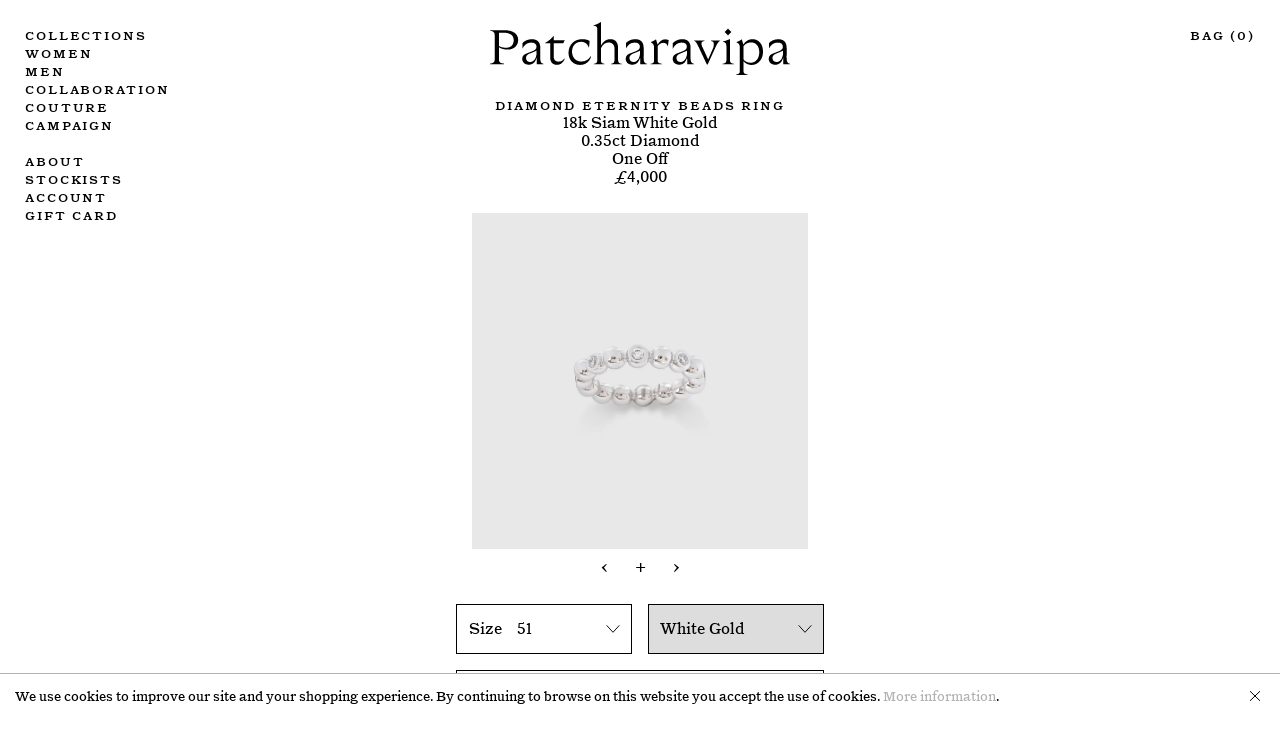

--- FILE ---
content_type: text/html; charset=utf-8
request_url: https://www.patcharavipa.com/products/diamond-eternity-beads-ring
body_size: 29152
content:
<!doctype html>
<html xmlns="http://www.w3.org/1999/xhtml" lang="en-gb" class="preload">
  <head>
    <title>Diamond Eternity Beads Ring – Patcharavipa</title>
<meta charset="utf-8">
<meta http-equiv="X-UA-Compatible" content="IE=edge,chrome=1">
<meta name="description" content="18k Siam White Gold 0.35ct Diamond One Off">
<link rel="canonical" href="https://www.patcharavipa.com/products/diamond-eternity-beads-ring">
<meta name="viewport" content="width=device-width,initial-scale=1,shrink-to-fit=no">
<link rel="apple-touch-icon" sizes="180x180" href="//www.patcharavipa.com/cdn/shop/t/2/assets/apple-touch-icon.png?v=109605791985110398951596633883">
<link rel="icon" type="image/png" sizes="32x32" href="//www.patcharavipa.com/cdn/shop/t/2/assets/favicon-32x32.png?v=10253951571925608341596633890">
<link rel="icon" type="image/png" sizes="16x16" href="//www.patcharavipa.com/cdn/shop/t/2/assets/favicon-16x16.png?v=141983397159482991161596633889">
<link rel="manifest" href="//www.patcharavipa.com/cdn/shop/t/2/assets/site.webmanifest?v=28520019027173394721596633891">
<link rel="shortcut icon" href="//www.patcharavipa.com/cdn/shop/t/2/assets/favicon.ico?v=108195370149508844931596633885">
<meta name="msapplication-TileColor" content="#000000">
<meta name="msapplication-config" content="//www.patcharavipa.com/cdn/shop/t/2/assets/browserconfig.xml?v=98775760740293919601596633887">
<meta name="theme-color" content="#ffffff">

<link href="//www.patcharavipa.com/cdn/shop/t/2/assets/app.css?v=124081109978941490991707897549" rel="stylesheet" type="text/css" media="all" />



<script type="text/javascript">
  function initAppmate(Appmate){
    Appmate.wk.on({
      'click [data-wk-add-product]': eventHandler(function(){
        var productId = this.getAttribute('data-wk-add-product');
        var select = Appmate.wk.$('form select[name="id"]');
        var variantId = select.length ? select.val() : undefined;
        Appmate.wk.addProduct(productId, variantId).then(function(product) {
          var variant = product.selected_or_first_available_variant || {};
          sendTracking({
            hitType: 'event',
            eventCategory: 'Wishlist',
            eventAction: 'WK Added Product',
            eventLabel: 'Wishlist King',
          }, {
            id: variant.sku || variant.id,
            name: product.title,
            category: product.type,
            brand: product.vendor,
            variant: variant.title,
            price: variant.price
          }, {
            list: "" || undefined
          });
        });
      }),
      'click [data-wk-remove-product]': eventHandler(function(){
        var productId = this.getAttribute('data-wk-remove-product');
        Appmate.wk.removeProduct(productId).then(function(product) {
          var variant = product.selected_or_first_available_variant || {};
          sendTracking({
            hitType: 'event',
            eventCategory: 'Wishlist',
            eventAction: 'WK Removed Product',
            eventLabel: 'Wishlist King',
          }, {
            id: variant.sku || variant.id,
            name: product.title,
            category: product.type,
            brand: product.vendor,
            variant: variant.title,
            price: variant.price
          }, {
            list: "" || undefined
          });
        });
      }),
      'click [data-wk-remove-item]': eventHandler(function(){
        var itemId = this.getAttribute('data-wk-remove-item');
        fadeOrNot(this, function() {
          Appmate.wk.removeItem(itemId).then(function(product){
            var variant = product.selected_or_first_available_variant || {};
            sendTracking({
              hitType: 'event',
              eventCategory: 'Wishlist',
              eventAction: 'WK Removed Product',
              eventLabel: 'Wishlist King',
            }, {
              id: variant.sku || variant.id,
              name: product.title,
              category: product.type,
              brand: product.vendor,
              variant: variant.title,
              price: variant.price
            }, {
              list: "" || undefined
            });
          });
        });
      }),
      'click [data-wk-clear-wishlist]': eventHandler(function(){
        var wishlistId = this.getAttribute('data-wk-clear-wishlist');
        Appmate.wk.clear(wishlistId).then(function() {
          sendTracking({
            hitType: 'event',
            eventCategory: 'Wishlist',
            eventAction: 'WK Cleared Wishlist',
            eventLabel: 'Wishlist King',
          });
        });
      }),
      'click [data-wk-share]': eventHandler(function(){
        var params = {
          wkShareService: this.getAttribute("data-wk-share-service"),
          wkShare: this.getAttribute("data-wk-share"),
          wkShareImage: this.getAttribute("data-wk-share-image")
        };
        var shareLink = Appmate.wk.getShareLink(params);

        sendTracking({
          hitType: 'event',
          eventCategory: 'Wishlist',
          eventAction: 'WK Shared Wishlist (' + params.wkShareService + ')',
          eventLabel: 'Wishlist King',
        });

        switch (params.wkShareService) {
          case 'link':
            Appmate.wk.$('#wk-share-link-text').addClass('wk-visible').find('.wk-text').html(shareLink);
            var copyButton = Appmate.wk.$('#wk-share-link-text .wk-clipboard');
            var copyText = copyButton.html();
            var clipboard = Appmate.wk.clipboard(copyButton[0]);
            clipboard.on('success', function(e) {
              copyButton.html('copied');
              setTimeout(function(){
                copyButton.html(copyText);
              }, 2000);
            });
            break;
          case 'email':
            window.location.href = shareLink;
            break;
          case 'contact':
            var contactUrl = '/pages/contact';
            var message = 'Here is the link to my list:\n' + shareLink;
            window.location.href=contactUrl + '?message=' + encodeURIComponent(message);
            break;
          default:
            window.open(
              shareLink,
              'wishlist_share',
              'height=590, width=770, toolbar=no, menubar=no, scrollbars=no, resizable=no, location=no, directories=no, status=no'
            );
        }
      }),
      'click [data-wk-move-to-cart]': eventHandler(function(){
        var $elem = Appmate.wk.$(this);
        $form = $elem.parents('form');
        $elem.prop("disabled", true);

        var item = this.getAttribute('data-wk-move-to-cart');
        var formData = $form.serialize();

        fadeOrNot(this, function(){
          Appmate.wk
          .moveToCart(item, formData)
          .then(function(product){
            $elem.prop("disabled", false);

            var variant = product.selected_or_first_available_variant || {};
            sendTracking({
              hitType: 'event',
              eventCategory: 'Wishlist',
              eventAction: 'WK Added to Cart',
              eventLabel: 'Wishlist King',
              hitCallback: function() {
                window.scrollTo(0, 0);
                location.reload();
              }
            }, {
              id: variant.sku || variant.id,
              name: product.title,
              category: product.type,
              brand: product.vendor,
              variant: variant.title,
              price: variant.price,
              quantity: 1,
            }, {
              list: "" || undefined
            });
          });
        });
      }),
      'render .wk-process-price': function(elem){
        appmateProcessPrice(elem);
      },
      'render .wk-option-select': function(elem){
        appmateOptionSelect(elem);
      },
      'login-required': function (intent) {
        var redirect = {
          path: window.location.pathname,
          intent: intent
        };
        window.location = '/account/login?wk-redirect=' + encodeURIComponent(JSON.stringify(redirect));
      },
      'render .swiper-container': function (elem) {
        // initSlider()
      },
      'ready': function () {
        // Appmate.wk.$(document).ready(initSlider);
        fillContactForm();

        var redirect = Appmate.wk.getQueryParam('wk-redirect');
        if (redirect) {
          Appmate.wk.addLoginRedirect(Appmate.wk.$('#customer_login'), JSON.parse(redirect));
        }
        var intent = Appmate.wk.getQueryParam('wk-intent');
        if (intent) {
          intent = JSON.parse(intent);
          switch (intent.action) {
            case 'addProduct':
              Appmate.wk.addProduct(intent.product, intent.variant)
              break;
            default:
              console.warn('Wishlist King: Intent not implemented', intent)
          }
          if (window.history && window.history.pushState) {
            history.pushState(null, null, window.location.pathname);
          }
        }
      }
    });

    Appmate.init({
      shop: {
        domain: 'patcharavipa-store.myshopify.com'
      },
      session: {
        customer: ''
      },
      globals: {
        settings: {
          app_wk_icon: 'heart',
          app_wk_share_position: 'top',
          app_wk_products_per_row: 4,
          money_format: '£{{amount}} GBP'
        },
        customer: '',
        customer_accounts_enabled: true,
      },
      wishlist: {
        filter: function(product) {
          return !product.hidden;
        },
        loginRequired: false,
        handle: "/pages/wishlist",
        proxyHandle: "/a/wk",
        share: {
          handle: "/pages/shared-wishlist",
          title: 'My Wishlist',
          description: 'Check out some of my favorite things @ Patcharavipa.',
          imageTitle: 'Patcharavipa',
          hashTags: 'wishlist',
          twitterUser: false // will be used with via
        }
      }
    });

    function sendTracking(event, product, action) {
      if (typeof fbq === 'function') {
        switch (event.eventAction) {
          case "WK Added Product":
            fbq('track', 'AddToWishlist', {
              value: product.price,
              currency: 'GBP'
            });
            break;
        }
      }
      if (typeof ga === 'function') {
        if (product) {
          delete product.price;
          ga('ec:addProduct', product);
        }

        if (action) {
          ga('ec:setAction', 'click', action);
        }

        if (event) {
          ga('send', event);
        }

        if (!ga.loaded) {
          event && event.hitCallback && event.hitCallback()
        }
      } else {
        event && event.hitCallback && event.hitCallback()
      }
    }

    function initSlider () {
      if (typeof Swiper !== 'undefined') {
        var mySwiper = new Swiper ('.swiper-container', {
          direction: 'horizontal',
          loop: false,
          pagination: '.swiper-pagination',
          nextButton: '.swiper-button-next',
          prevButton: '.swiper-button-prev',
          spaceBetween: 20,
          slidesPerView: 4,
          breakpoints: {
            380: {
              slidesPerView: 1,
              spaceBetween: 0,
            },
            480: {
              slidesPerView: 2,
              spaceBetween: 20,
            }
          }
        })
      }
    }

    function fillContactForm() {
      document.addEventListener('DOMContentLoaded', fillContactForm)
      if (document.getElementById('contact_form')) {
        var message = Appmate.wk.getQueryParam('message');
        var bodyElement = document.querySelector("#contact_form textarea[name='contact[body]']");
        if (bodyElement && message) {
          bodyElement.value = message;
        }
      }
    }

    function eventHandler (callback) {
      return function (event) {
        if (typeof callback === 'function') {
          callback.call(this, event)
        }
        if (event) {
          event.preventDefault();
          event.stopPropagation();
        }
      }
    }

    function fadeOrNot(elem, callback){
      if (typeof $ !== "function") {
        callback();
        return;
      }
      var $elem = $(elem);
  	  if ($elem.parents('.wk-fadeout').length) {
        $elem.parents('.wk-fadeout').fadeOut(callback);
      } else {
        callback();
      }
    }
  }
</script>



<script
  id="wishlist-icon-filled"
  data="wishlist"
  type="text/x-template"
  app="wishlist-king"
>
  {% if settings.app_wk_icon == "heart" %}
    <svg version='1.1' xmlns='https://www.w3.org/2000/svg' width='64' height='64' viewBox='0 0 64 64'>
      <path d='M47.199 4c-6.727 0-12.516 5.472-15.198 11.188-2.684-5.715-8.474-11.188-15.201-11.188-9.274 0-16.8 7.527-16.8 16.802 0 18.865 19.031 23.812 32.001 42.464 12.26-18.536 31.999-24.2 31.999-42.464 0-9.274-7.527-16.802-16.801-16.802z' fill='#000'></path>
    </svg>
  {% elsif settings.app_wk_icon == "star" %}
    <svg version='1.1' xmlns='https://www.w3.org/2000/svg' width='64' height='60.9' viewBox='0 0 64 64'>
      <path d='M63.92,23.25a1.5,1.5,0,0,0-1.39-1H40.3L33.39,1.08A1.5,1.5,0,0,0,32,0h0a1.49,1.49,0,0,0-1.39,1L23.7,22.22H1.47a1.49,1.49,0,0,0-1.39,1A1.39,1.39,0,0,0,.6,24.85l18,13L11.65,59a1.39,1.39,0,0,0,.51,1.61,1.47,1.47,0,0,0,.88.3,1.29,1.29,0,0,0,.88-0.3l18-13.08L50,60.68a1.55,1.55,0,0,0,1.76,0,1.39,1.39,0,0,0,.51-1.61l-6.9-21.14,18-13A1.45,1.45,0,0,0,63.92,23.25Z' fill='#be8508'></path>
    </svg>
  {% endif %}
</script>

<script
  id="wishlist-icon-empty"
  data="wishlist"
  type="text/x-template"
  app="wishlist-king"
>
  {% if settings.app_wk_icon == "heart" %}
    <svg version='1.1' xmlns='https://www.w3.org/2000/svg' width='64px' height='60.833px' viewBox='0 0 64 60.833'>
      <path stroke='#000' stroke-width='5' stroke-miterlimit='10' fill-opacity='0' d='M45.684,2.654c-6.057,0-11.27,4.927-13.684,10.073 c-2.417-5.145-7.63-10.073-13.687-10.073c-8.349,0-15.125,6.776-15.125,15.127c0,16.983,17.134,21.438,28.812,38.231 c11.038-16.688,28.811-21.787,28.811-38.231C60.811,9.431,54.033,2.654,45.684,2.654z'/>
    </svg>
  {% elsif settings.app_wk_icon == "star" %}
    <svg version='1.1' xmlns='https://www.w3.org/2000/svg' width='64' height='60.9' viewBox='0 0 64 64'>
      <path d='M63.92,23.25a1.5,1.5,0,0,0-1.39-1H40.3L33.39,1.08A1.5,1.5,0,0,0,32,0h0a1.49,1.49,0,0,0-1.39,1L23.7,22.22H1.47a1.49,1.49,0,0,0-1.39,1A1.39,1.39,0,0,0,.6,24.85l18,13L11.65,59a1.39,1.39,0,0,0,.51,1.61,1.47,1.47,0,0,0,.88.3,1.29,1.29,0,0,0,.88-0.3l18-13.08L50,60.68a1.55,1.55,0,0,0,1.76,0,1.39,1.39,0,0,0,.51-1.61l-6.9-21.14,18-13A1.45,1.45,0,0,0,63.92,23.25ZM42.75,36.18a1.39,1.39,0,0,0-.51,1.61l5.81,18L32.85,44.69a1.41,1.41,0,0,0-1.67,0L15.92,55.74l5.81-18a1.39,1.39,0,0,0-.51-1.61L6,25.12H24.7a1.49,1.49,0,0,0,1.39-1L32,6.17l5.81,18a1.5,1.5,0,0,0,1.39,1H58Z' fill='#be8508'></path>
    </svg>
  {% endif %}
</script>

<script
  id="wishlist-icon-remove"
  data="wishlist"
  type="text/x-template"
  app="wishlist-king"
>
  <svg role="presentation" viewBox="0 0 16 14">
    <path d="M15 0L1 14m14 0L1 0" stroke="currentColor" fill="none" fill-rule="evenodd"></path>
  </svg>
</script>

<script
  id="wishlist-link"
  data="wishlist"
  type="text/x-template"
  app="wishlist-king"
>
  {% if wishlist.item_count %}
    {% assign link_icon = 'wishlist-icon-filled' %}
  {% else %}
    {% assign link_icon = 'wishlist-icon-empty' %}
  {% endif %}
  <a href="{{ wishlist.url }}" class="wk-link wk-{{ wishlist.state }}" title="View Wishlist"><span class="wk-label">Wishlist</span> <span class="wk-count">({{ wishlist.item_count }})</span></a>
</script>

<script
  id="wishlist-link-li"
  data="wishlist"
  type="text/x-template"
  app="wishlist-king"
>
  <li class="wishlist-link-li wk-{{ wishlist.state }}">
    {% include 'wishlist-link' %}
  </li>
</script>

<script
  id="wishlist-button-product"
  data="product"
  type="text/x-template"
  app="wishlist-king"
>
  {% if product.in_wishlist %}
    {% assign btn_text = 'In Wishlist' %}
    {% assign btn_title = 'Remove from Wishlist' %}
    {% assign btn_action = 'wk-remove-product' %}
    {% assign btn_icon = 'wishlist-icon-filled' %}
  {% else %}
    {% assign btn_text = 'Wishlist' %}
    {% assign btn_title = 'Add to Wishlist' %}
    {% assign btn_action = 'wk-add-product' %}
    {% assign btn_icon = 'wishlist-icon-empty' %}
  {% endif %}

  <button type="button" class="{{ btn_action }} single-action sc" title="{{ btn_title }}" data-{{ btn_action }}="{{ product.id }}">
    {{ btn_text }}
  </button>
</script>

<script
  id="wishlist-button-collection"
  data="product"
  type="text/x-template"
  app="wishlist-king"
>
  {% if product.in_wishlist %}
    {% assign btn_text = 'In Wishlist' %}
    {% assign btn_title = 'Remove from Wishlist' %}
    {% assign btn_action = 'wk-remove-product' %}
    {% assign btn_icon = 'wishlist-icon-filled' %}
  {% else %}
    {% assign btn_text = 'Add to Wishlist' %}
    {% assign btn_title = 'Add to Wishlist' %}
    {% assign btn_action = 'wk-add-product' %}
    {% assign btn_icon = 'wishlist-icon-empty' %}
  {% endif %}

  <button type="button" class="wk-button-collection {{ btn_action }}" title="{{ btn_title }}" data-{{ btn_action }}="{{ product.id }}">
    <div class="wk-icon">
      {% include btn_icon %}
    </div>
    <span class="wk-label">{{ btn_text }}</span>
  </button>
</script>

<script
  id="wishlist-button-wishlist-page"
  data="product"
  type="text/x-template"
  app="wishlist-king"
>
  {% if wishlist.read_only %}
    {% assign item_id = product.id %}
  {% else %}
    {% assign item_id = product.wishlist_item_id %}
  {% endif %}

  {% assign add_class = '' %}
  {% if product.in_wishlist and wishlist.read_only == true %}
    {% assign btn_text = 'Remove' %}
    {% assign btn_title = 'Remove from Wishlist' %}
    {% assign btn_action = 'wk-remove-product' %}
    {% assign btn_icon = 'wishlist-icon-filled' %}
    {% assign add_class = 'button-grey-hover' %}
  {% elsif product.in_wishlist and wishlist.read_only == false %}
    {% assign btn_text = 'Remove' %}
    {% assign btn_title = 'Remove from Wishlist' %}
    {% assign btn_action = 'wk-remove-item' %}
    {% assign btn_icon = 'wishlist-icon-remove' %}
    {% assign add_class = 'button-grey-hover' %}
  {% else %}
    {% assign btn_text = 'Add to Wishlist' %}
    {% assign btn_title = 'Add to Wishlist' %}
    {% assign btn_action = 'wk-add-product' %}
    {% assign btn_icon = 'wishlist-icon-empty' %}
    {% assign add_class = 'button-grey-hover' %}
  {% endif %}

  <button type="button" class="sc {{ btn_action }} {{ add_class }}" title="{{ btn_title }}" data-{{ btn_action }}="{{ item_id }}">
    <span class="wk-label">{{ btn_text }}</span>
  </button>
</script>

<script
  id="wishlist-button-wishlist-clear"
  data="wishlist"
  type="text/x-template"
  app="wishlist-king"
>
  {% assign btn_text = 'Clear Wishlist' %}
  {% assign btn_title = 'Clear Wishlist' %}
  {% assign btn_class = 'wk-button-wishlist-clear' %}

  <button type="button" class="{{ btn_class }}" title="{{ btn_title }}" data-wk-clear-wishlist="{{ wishlist.permaId }}">
    <span class="wk-label">{{ btn_text }}</span>
  </button>
</script>

<script
  id="wishlist-shared"
  data="shared_wishlist"
  type="text/x-template"
  app="wishlist-king"
>
  {% assign wishlist = shared_wishlist %}
  {% include 'wishlist-collection' with wishlist %}
</script>

<script
  id="wishlist-collection"
  data="wishlist"
  type="text/x-template"
  app="wishlist-king"
>
  <div class='wishlist-collection'>
  {% if wishlist.item_count == 0 %}
    {% include 'wishlist-collection-empty' %}
  {% else %}
    {% if customer_accounts_enabled and customer == false and wishlist.read_only == false %}
      {% include 'wishlist-collection-login-note' %}
    {% endif %}

    {% include 'wishlist-collection-loop' %}

    {% unless wishlist.read_only %}
      {% include 'wishlist-button-wishlist-clear' %}
    {% endunless %}
  {% endif %}
  </div>
</script>

<script
  id="wishlist-row"
  data="wishlist"
  type="text/x-template"
  app="wishlist-king"
>
  <div class='wk-wishlist-row'>
    {% if wishlist.item_count != 0 %}
    <h2 class="wk-wishlist-row-title">Add more from Wishlist</h2>
    <div class="swiper-container">
        <!-- Additional required wrapper -->
        <div class="swiper-wrapper">
            <!-- Slides -->
            {% for product in wishlist.products %}
              {% assign hide_default_title = false %}
              {% if product.variants.length == 1 and product.variants[0].title contains 'Default' %}
                {% assign hide_default_title = true %}
              {% endif %}
              <div
                id="wk-item-{{ product.wishlist_item_id }}"
                class="swiper-slide wk-item wk-fadeout"
                data-wk-item="{{ product.wishlist_item_id }}"
              >
                {% include 'wishlist-collection-product-image' with product %}
                {% include 'wishlist-collection-product-title' with product %}
                {% include 'wishlist-collection-product-price' %}
                {% include 'wishlist-collection-product-form' with product %}
              </div>
            {% endfor %}
        </div>
        <!-- If we need pagination -->
        <!-- <div class="swiper-pagination"></div> -->
    </div>
    <div class="swiper-button-prev">
      <svg fill="#000000" height="24" viewBox="0 0 24 24" width="24" xmlns="http://www.w3.org/2000/svg">
          <path d="M15.41 7.41L14 6l-6 6 6 6 1.41-1.41L10.83 12z"/>
          <path d="M0 0h24v24H0z" fill="none"/>
      </svg>
    </div>
    <div class="swiper-button-next">
      <svg fill="#000000" height="24" viewBox="0 0 24 24" width="24" xmlns="http://www.w3.org/2000/svg">
          <path d="M10 6L8.59 7.41 13.17 12l-4.58 4.59L10 18l6-6z"/>
          <path d="M0 0h24v24H0z" fill="none"/>
      </svg>
    </div>
    {% endif %}
  </div>
</script>

<script
  id="wishlist-collection-empty"
  data="wishlist"
  type="text/x-template"
  app="wishlist-king"
>
  <div class="wk-row">
    <div class="wk-span12">
      <h3 class="wk-wishlist-empty-note">Your wishlist is empty</h3>
    </div>
  </div>
</script>

<script
  id="wishlist-collection-login-note"
  data="wishlist"
  type="text/x-template"
  app="wishlist-king"
>
  <div class="wk-row">
    <p class="wk-span12 wk-login-note">
      To permanently save your wishlist please <a href="/account/login">login</a> or <a href="/account/register">sign up</a>.
    </p>
  </div>
</script>

<script
  id="wishlist-collection-share"
  data="wishlist"
  type="text/x-template"
  app="wishlist-king"
>
  <h3 id="wk-share-head">Share Wishlist</h3>
  <ul id="wk-share-list">
    <li>{% include 'wishlist-share-button-fb' %}</li>
    <li>{% include 'wishlist-share-button-pinterest' %}</li>
    <li>{% include 'wishlist-share-button-twitter' %}</li>
    <li>{% include 'wishlist-share-button-email' %}</li>
    <li id="wk-share-whatsapp">{% include 'wishlist-share-button-whatsapp' %}</li>
    <li>{% include 'wishlist-share-button-link' %}</li>
    {% comment %}
    <li>{% include 'wishlist-share-button-contact' %}</li>
    {% endcomment %}
  </ul>
  <div id="wk-share-link-text"><span class="wk-text"></span><button class="wk-clipboard" data-clipboard-target="#wk-share-link-text .wk-text">copy link</button></div>
</script>

<script
  id="wishlist-collection-loop"
  data="wishlist"
  type="text/x-template"
  app="wishlist-king"
>
 <div class="single-collection__grid">
    {% for product in wishlist.products %}
    <div id="wk-item-{{ product.wishlist_item_id }}" class="{{ wk_item_class }} collections-grid__item single-collection__item single-collection__item--no-hover" data-wk-item="{{ product.wishlist_item_id }}">
      <a href="{{product.url | within: collection}}" class="single-collection-item-link">
        {% include 'wishlist-collection-product-image' with product %}
        <div class="collections-grid__details type--small">
          {% include 'wishlist-collection-product-title' with product %}
          {% include 'wishlist-collection-product-price' %}
          {% include 'wishlist-button-wishlist-page' with product %}
        </div>
      </a>
    </div>
    {% endfor %}
  </div>
</script>

<script
  id="wishlist-collection-product-image"
  data="wishlist"
  type="text/x-template"
  app="wishlist-king"
>
  <div class="collections-grid__img">
    <img src="[data-uri]" data-src="{{ product | variant_img_url: '1000x1000', crop: 'center' }}" class="lazy-fade lazyload" alt="{{product.title}}">
  </div>
</script>

<script
  id="wishlist-collection-product-title"
  data="wishlist"
  type="text/x-template"
  app="wishlist-king"
>
  <h2 class="collections-grid__title sc">{{product.title}}</h2>
  {{product.description}}
</script>

<script
  id="wishlist-collection-product-price"
  data="wishlist"
  type="text/x-template"
  app="wishlist-king"
>
  {% assign variant = product.selected_or_first_available_variant %}
  <div class="wk-process-price" data-wk-item="{{ product.wishlist_item_id }}">
    <span class="wk-price wk-price-preview">{{ variant.price | money }}</span>
  </div>
</script>

<script
  id="wishlist-collection-product-form"
  data="wishlist"
  type="text/x-template"
  app="wishlist-king"
>
  <form id="wk-add-item-form-{{ product.wishlist_item_id }}" action="/cart/add" method="post" class="wk-add-item-form">

    <!-- Begin product options -->
    <div class="wk-product-options {% if hide_default_title %}wk-no-options{% endif %}">

      <div class="wk-select" {% if hide_default_title %} style="display:none"{% endif %}>
        <select id="wk-option-select-{{ product.wishlist_item_id }}" class="wk-option-select" name="id">

          {% for variant in product.variants %}
          <option value="{{ variant.id }}" {% if variant == product.selected_or_first_available_variant %}selected="selected"{% endif %}>
            {{ variant.title }} - {{ variant.price | money }}
          </option>
          {% endfor %}

        </select>
      </div>

      {% comment %}
        {% if settings.display_quantity_dropdown and product.available %}
        <div class="wk-selector-wrapper">
          <label>Quantity</label>
          <input class="wk-quantity" type="number" name="quantity" value="1" class="wk-item-quantity" />
        </div>
        {% endif %}
      {% endcomment %}

      <div class="wk-purchase-section{% if product.variants.length > 1 %} wk-multiple{% endif %}">
        {% unless product.available %}
        <input type="submit" class="wk-add-to-cart disabled" disabled="disabled" value="Sold Out" />
        {% else %}
          {% assign cart_action = 'wk-move-to-cart' %}
          {% if wishlist.read_only %}
            {% assign cart_action = 'wk-add-to-cart' %}
          {% endif %}
          <input type="submit" class="wk-add-to-cart" data-{{ cart_action }}="{{ product.wishlist_item_id }}" name="add" value="Add to Cart" />
        {% endunless %}
      </div>
    </div>
    <!-- End product options -->
  </form>
</script>

<script
  id="wishlist-share-button-fb"
  data="wishlist"
  type="text/x-template"
  app="wishlist-king"
>
  {% unless wishlist.empty %}
  <a href="#" class="wk-button-share resp-sharing-button__link" title="Share on Facebook" data-wk-share-service="facebook" data-wk-share="{{ wishlist.permaId }}" data-wk-share-image="{{ wishlist.products[0] | variant_img_url: '1200x630' }}">
    <div class="resp-sharing-button resp-sharing-button--facebook resp-sharing-button--large">
      <div aria-hidden="true" class="resp-sharing-button__icon resp-sharing-button__icon--solid">
        <svg version="1.1" x="0px" y="0px" width="24px" height="24px" viewBox="0 0 24 24" enable-background="new 0 0 24 24" xml:space="preserve">
          <g>
            <path d="M18.768,7.465H14.5V5.56c0-0.896,0.594-1.105,1.012-1.105s2.988,0,2.988,0V0.513L14.171,0.5C10.244,0.5,9.5,3.438,9.5,5.32 v2.145h-3v4h3c0,5.212,0,12,0,12h5c0,0,0-6.85,0-12h3.851L18.768,7.465z"/>
          </g>
        </svg>
      </div>
      <span>Facebook</span>
    </div>
  </a>
  {% endunless %}
</script>

<script
  id="wishlist-share-button-twitter"
  data="wishlist"
  type="text/x-template"
  app="wishlist-king"
>
  {% unless wishlist.empty %}
  <a href="#" class="wk-button-share resp-sharing-button__link" title="Share on Twitter" data-wk-share-service="twitter" data-wk-share="{{ wishlist.permaId }}">
    <div class="resp-sharing-button resp-sharing-button--twitter resp-sharing-button--large">
      <div aria-hidden="true" class="resp-sharing-button__icon resp-sharing-button__icon--solid">
        <svg version="1.1" x="0px" y="0px" width="24px" height="24px" viewBox="0 0 24 24" enable-background="new 0 0 24 24" xml:space="preserve">
          <g>
            <path d="M23.444,4.834c-0.814,0.363-1.5,0.375-2.228,0.016c0.938-0.562,0.981-0.957,1.32-2.019c-0.878,0.521-1.851,0.9-2.886,1.104 C18.823,3.053,17.642,2.5,16.335,2.5c-2.51,0-4.544,2.036-4.544,4.544c0,0.356,0.04,0.703,0.117,1.036 C8.132,7.891,4.783,6.082,2.542,3.332C2.151,4.003,1.927,4.784,1.927,5.617c0,1.577,0.803,2.967,2.021,3.782 C3.203,9.375,2.503,9.171,1.891,8.831C1.89,8.85,1.89,8.868,1.89,8.888c0,2.202,1.566,4.038,3.646,4.456 c-0.666,0.181-1.368,0.209-2.053,0.079c0.579,1.804,2.257,3.118,4.245,3.155C5.783,18.102,3.372,18.737,1,18.459 C3.012,19.748,5.399,20.5,7.966,20.5c8.358,0,12.928-6.924,12.928-12.929c0-0.198-0.003-0.393-0.012-0.588 C21.769,6.343,22.835,5.746,23.444,4.834z"/>
          </g>
        </svg>
      </div>
      <span>Twitter</span>
    </div>
  </a>
  {% endunless %}
</script>

<script
  id="wishlist-share-button-pinterest"
  data="wishlist"
  type="text/x-template"
  app="wishlist-king"
>
  {% unless wishlist.empty %}
  <a href="#" class="wk-button-share resp-sharing-button__link" title="Share on Pinterest" data-wk-share-service="pinterest" data-wk-share="{{ wishlist.permaId }}" data-wk-share-image="{{ wishlist.products[0] | variant_img_url: '1200x630' }}">
    <div class="resp-sharing-button resp-sharing-button--pinterest resp-sharing-button--large">
      <div aria-hidden="true" class="resp-sharing-button__icon resp-sharing-button__icon--solid">
        <svg version="1.1" x="0px" y="0px" width="24px" height="24px" viewBox="0 0 24 24" enable-background="new 0 0 24 24" xml:space="preserve">
          <path d="M12.137,0.5C5.86,0.5,2.695,5,2.695,8.752c0,2.272,0.8 ,4.295,2.705,5.047c0.303,0.124,0.574,0.004,0.661-0.33 c0.062-0.231,0.206-0.816,0.271-1.061c0.088-0.331,0.055-0.446-0.19-0.736c-0.532-0.626-0.872-1.439-0.872-2.59 c0-3.339,2.498-6.328,6.505-6.328c3.548,0,5.497,2.168,5.497,5.063c0,3.809-1.687,7.024-4.189,7.024 c-1.382,0-2.416-1.142-2.085-2.545c0.397-1.675,1.167-3.479,1.167-4.688c0-1.081-0.58-1.983-1.782-1.983 c-1.413,0-2.548,1.461-2.548,3.42c0,1.247,0.422,2.09,0.422,2.09s-1.445,6.126-1.699,7.199c-0.505,2.137-0.076,4.756-0.04,5.02 c0.021,0.157,0.224,0.195,0.314,0.078c0.13-0.171,1.813-2.25,2.385-4.325c0.162-0.589,0.929-3.632,0.929-3.632 c0.459,0.876,1.801,1.646,3.228,1.646c4.247,0,7.128-3.871,7.128-9.053C20.5,4.15,17.182,0.5,12.137,0.5z"/>
        </svg>
      </div>
      <span>Pinterest</span>
    </div>
  </a>
  {% endunless %}
</script>

<script
  id="wishlist-share-button-whatsapp"
  data="wishlist"
  type="text/x-template"
  app="wishlist-king"
>
  {% unless wishlist.empty %}
  <a href="#" class="wk-button-share resp-sharing-button__link" title="Share via WhatsApp" data-wk-share-service="whatsapp" data-wk-share="{{ wishlist.permaId }}">
    <div class="resp-sharing-button resp-sharing-button--whatsapp resp-sharing-button--large">
      <div aria-hidden="true" class="resp-sharing-button__icon resp-sharing-button__icon--solid">
        <svg xmlns="https://www.w3.org/2000/svg" width="24" height="24" viewBox="0 0 24 24">
          <path stroke="none" d="M20.1,3.9C17.9,1.7,15,0.5,12,0.5C5.8,0.5,0.7,5.6,0.7,11.9c0,2,0.5,3.9,1.5,5.6l-1.6,5.9l6-1.6c1.6,0.9,3.5,1.3,5.4,1.3l0,0l0,0c6.3,0,11.4-5.1,11.4-11.4C23.3,8.9,22.2,6,20.1,3.9z M12,21.4L12,21.4c-1.7,0-3.3-0.5-4.8-1.3l-0.4-0.2l-3.5,1l1-3.4L4,17c-1-1.5-1.4-3.2-1.4-5.1c0-5.2,4.2-9.4,9.4-9.4c2.5,0,4.9,1,6.7,2.8c1.8,1.8,2.8,4.2,2.8,6.7C21.4,17.2,17.2,21.4,12,21.4z M17.1,14.3c-0.3-0.1-1.7-0.9-1.9-1c-0.3-0.1-0.5-0.1-0.7,0.1c-0.2,0.3-0.8,1-0.9,1.1c-0.2,0.2-0.3,0.2-0.6,0.1c-0.3-0.1-1.2-0.5-2.3-1.4c-0.9-0.8-1.4-1.7-1.6-2c-0.2-0.3,0-0.5,0.1-0.6s0.3-0.3,0.4-0.5c0.2-0.1,0.3-0.3,0.4-0.5c0.1-0.2,0-0.4,0-0.5c0-0.1-0.7-1.5-1-2.1C8.9,6.6,8.6,6.7,8.5,6.7c-0.2,0-0.4,0-0.6,0S7.5,6.8,7.2,7c-0.3,0.3-1,1-1,2.4s1,2.8,1.1,3c0.1,0.2,2,3.1,4.9,4.3c0.7,0.3,1.2,0.5,1.6,0.6c0.7,0.2,1.3,0.2,1.8,0.1c0.6-0.1,1.7-0.7,1.9-1.3c0.2-0.7,0.2-1.2,0.2-1.3C17.6,14.5,17.4,14.4,17.1,14.3z"/>
        </svg>
      </div>
      <span>WhatsApp</span>
    </div>
  </a>
  {% endunless %}
</script>

<script
  id="wishlist-share-button-email"
  data="wishlist"
  type="text/x-template"
  app="wishlist-king"
>
  {% unless wishlist.empty %}
  <a href="#" class="wk-button-share resp-sharing-button__link" title="Share via Email" data-wk-share-service="email" data-wk-share="{{ wishlist.permaId }}">
    <div class="resp-sharing-button resp-sharing-button--email resp-sharing-button--large">
      <div aria-hidden="true" class="resp-sharing-button__icon resp-sharing-button__icon--solid">
        <svg version="1.1" x="0px" y="0px" width="24px" height="24px" viewBox="0 0 24 24" enable-background="new 0 0 24 24" xml:space="preserve">
          <path d="M22,4H2C0.897,4,0,4.897,0,6v12c0,1.103,0.897,2,2,2h20c1.103,0,2-0.897,2-2V6C24,4.897,23.103,4,22,4z M7.248,14.434 l-3.5,2C3.67,16.479,3.584,16.5,3.5,16.5c-0.174,0-0.342-0.09-0.435-0.252c-0.137-0.239-0.054-0.545,0.186-0.682l3.5-2 c0.24-0.137,0.545-0.054,0.682,0.186C7.571,13.992,7.488,14.297,7.248,14.434z M12,14.5c-0.094,0-0.189-0.026-0.271-0.08l-8.5-5.5 C2.997,8.77,2.93,8.46,3.081,8.229c0.15-0.23,0.459-0.298,0.691-0.147L12,13.405l8.229-5.324c0.232-0.15,0.542-0.084,0.691,0.147 c0.15,0.232,0.083,0.542-0.148,0.691l-8.5,5.5C12.189,14.474,12.095,14.5,12,14.5z M20.934,16.248 C20.842,16.41,20.673,16.5,20.5,16.5c-0.084,0-0.169-0.021-0.248-0.065l-3.5-2c-0.24-0.137-0.323-0.442-0.186-0.682 s0.443-0.322,0.682-0.186l3.5,2C20.988,15.703,21.071,16.009,20.934,16.248z"/>
        </svg>
      </div>
      <span>Email</span>
    </div>
  </a>
  {% endunless %}
</script>

<script
  id="wishlist-share-button-link"
  data="wishlist"
  type="text/x-template"
  app="wishlist-king"
>
  {% unless wishlist.empty %}
  <a href="#" class="wk-button-share resp-sharing-button__link" title="Share via link" data-wk-share-service="link" data-wk-share="{{ wishlist.permaId }}">
    <div class="resp-sharing-button resp-sharing-button--link resp-sharing-button--large">
      <div aria-hidden="true" class="resp-sharing-button__icon resp-sharing-button__icon--solid">
        <svg version='1.1' xmlns='https://www.w3.org/2000/svg' width='512' height='512' viewBox='0 0 512 512'>
          <path d='M459.654,233.373l-90.531,90.5c-49.969,50-131.031,50-181,0c-7.875-7.844-14.031-16.688-19.438-25.813
          l42.063-42.063c2-2.016,4.469-3.172,6.828-4.531c2.906,9.938,7.984,19.344,15.797,27.156c24.953,24.969,65.563,24.938,90.5,0
          l90.5-90.5c24.969-24.969,24.969-65.563,0-90.516c-24.938-24.953-65.531-24.953-90.5,0l-32.188,32.219
          c-26.109-10.172-54.25-12.906-81.641-8.891l68.578-68.578c50-49.984,131.031-49.984,181.031,0
          C509.623,102.342,509.623,183.389,459.654,233.373z M220.326,382.186l-32.203,32.219c-24.953,24.938-65.563,24.938-90.516,0
          c-24.953-24.969-24.953-65.563,0-90.531l90.516-90.5c24.969-24.969,65.547-24.969,90.5,0c7.797,7.797,12.875,17.203,15.813,27.125
          c2.375-1.375,4.813-2.5,6.813-4.5l42.063-42.047c-5.375-9.156-11.563-17.969-19.438-25.828c-49.969-49.984-131.031-49.984-181.016,0
          l-90.5,90.5c-49.984,50-49.984,131.031,0,181.031c49.984,49.969,131.031,49.969,181.016,0l68.594-68.594
          C274.561,395.092,246.42,392.342,220.326,382.186z'/>
        </svg>
      </div>
      <span>E-Mail</span>
    </div>
  </a>
  {% endunless %}
</script>

<script
  id="wishlist-share-button-contact"
  data="wishlist"
  type="text/x-template"
  app="wishlist-king"
>
  {% unless wishlist.empty %}
  <a href="#" class="wk-button-share resp-sharing-button__link" title="Send to customer service" data-wk-share-service="contact" data-wk-share="{{ wishlist.permaId }}">
    <div class="resp-sharing-button resp-sharing-button--link resp-sharing-button--large">
      <div aria-hidden="true" class="resp-sharing-button__icon resp-sharing-button__icon--solid">
        <svg height="24" viewBox="0 0 24 24" width="24" xmlns="http://www.w3.org/2000/svg">
            <path d="M0 0h24v24H0z" fill="none"/>
            <path d="M19 2H5c-1.11 0-2 .9-2 2v14c0 1.1.89 2 2 2h4l3 3 3-3h4c1.1 0 2-.9 2-2V4c0-1.1-.9-2-2-2zm-6 16h-2v-2h2v2zm2.07-7.75l-.9.92C13.45 11.9 13 12.5 13 14h-2v-.5c0-1.1.45-2.1 1.17-2.83l1.24-1.26c.37-.36.59-.86.59-1.41 0-1.1-.9-2-2-2s-2 .9-2 2H8c0-2.21 1.79-4 4-4s4 1.79 4 4c0 .88-.36 1.68-.93 2.25z"/>
        </svg>
      </div>
      <span>E-Mail</span>
    </div>
  </a>
  {% endunless %}
</script>



<script>
  function appmateProcessPrice(selector) {
    var shop = Appmate.wk.globals.shop;
    var itemId = Appmate.wk.$(selector).attr('data-wk-item');

    selector.querySelector('.wk-price-preview').innerHTML = '£'+selector.querySelector('.wk-price-preview').innerHTML.replace('.00', '')
  }

  function appmateSelectCallback(variant, selector) {
    var shop = Appmate.wk.globals.shop;
    var product = Appmate.wk.getProduct(variant.product_id);
    var itemId = Appmate.wk.$(selector.variantIdField).parents('[data-wk-item]').attr('data-wk-item');
    var container = Appmate.wk.$('#wk-item-' + itemId);


    

    var imageUrl = '';

    if (variant && variant.image) {
      imageUrl = Appmate.wk.filters.img_url(variant, '1000x');
    } else if (product) {
      imageUrl = Appmate.wk.filters.img_url(product, '1000x');
    }

    if (imageUrl) {
      container.find('.wk-variant-image').attr('src', imageUrl);
    }

    var formatMoney = Appmate.wk.filters.money;

    if (!product.hidden && variant && (variant.available || variant.inventory_policy === 'continue')) {
      container.find('.wk-add-to-cart').removeAttr('disabled').removeClass('disabled').attr('value', 'Add to Cart');
      if(parseFloat(variant.price) < parseFloat(variant.compare_at_price)){
        container.find('.wk-price-preview').html(formatMoney(variant.price) + " <del>" + formatMoney(variant.compare_at_price) + "</del>");
      } else {
        container.find('.wk-price-preview').html(formatMoney(variant.price));
      }
    } else {
      var message = variant && !product.hidden ? "Sold Out" : "Unavailable";
      container.find('.wk-add-to-cart').addClass('disabled').attr('disabled', 'disabled').attr('value', message);
      container.find('.wk-price-preview').text(message);
    }

  };

  function appmateOptionSelect(el){
    if (!Shopify || !Shopify.OptionSelectors) {
      throw new Error('Missing option_selection.js! Please check templates/page.wishlist.liquid');
    }

    var id = el.getAttribute('id');
    var itemId = Appmate.wk.$(el).parents('[data-wk-item]').attr('data-wk-item');
    var container = Appmate.wk.$('#wk-item-' + itemId);

    Appmate.wk.getItem(itemId).then(function(product){
      var selector = new Shopify.OptionSelectors(id, {
        product: product,
        onVariantSelected: appmateSelectCallback,
        enableHistoryState: false
      });

      if (product.selected_variant_id) {
        selector.selectVariant(product.selected_variant_id);
      }

      selector.selectors.forEach(function(selector){
        if (selector.values.length < 2) {
          Appmate.wk.$(selector.element).parents(".selector-wrapper").css({display: "none"});
        }
      });

      // Add label if only one product option and it isn't 'Title'.
      if (product.options.length == 1 && product.options[0] != 'Title') {
        Appmate.wk.$(container)
        .find('.selector-wrapper:first-child')
        .prepend('<label>' + product.options[0] + '</label>');
      }
    });
  }
</script>

<script
  src="//www.patcharavipa.com/cdn/shop/t/2/assets/app_wishlist-king.min.js?v=156957388388538131401611592108"
  async
></script>
<link
  href="//www.patcharavipa.com/cdn/shop/t/2/assets/appmate-wishlist-king.scss.css?v=138449686544849460351591000697"
  rel="stylesheet"
/>



    <script>window.performance && window.performance.mark && window.performance.mark('shopify.content_for_header.start');</script><meta name="google-site-verification" content="n3KD950k0ksWpNJNMx99Z3DWsxvWRu7OX7B1nrATDqY">
<meta id="shopify-digital-wallet" name="shopify-digital-wallet" content="/25825902677/digital_wallets/dialog">
<meta name="shopify-checkout-api-token" content="69efe48e6593d769e94d88ea55fa5042">
<link rel="alternate" type="application/json+oembed" href="https://www.patcharavipa.com/products/diamond-eternity-beads-ring.oembed">
<script async="async" src="/checkouts/internal/preloads.js?locale=en-GB"></script>
<link rel="preconnect" href="https://shop.app" crossorigin="anonymous">
<script async="async" src="https://shop.app/checkouts/internal/preloads.js?locale=en-GB&shop_id=25825902677" crossorigin="anonymous"></script>
<script id="apple-pay-shop-capabilities" type="application/json">{"shopId":25825902677,"countryCode":"GB","currencyCode":"GBP","merchantCapabilities":["supports3DS"],"merchantId":"gid:\/\/shopify\/Shop\/25825902677","merchantName":"Patcharavipa","requiredBillingContactFields":["postalAddress","email","phone"],"requiredShippingContactFields":["postalAddress","email","phone"],"shippingType":"shipping","supportedNetworks":["visa","maestro","masterCard","amex","discover","elo"],"total":{"type":"pending","label":"Patcharavipa","amount":"1.00"},"shopifyPaymentsEnabled":true,"supportsSubscriptions":true}</script>
<script id="shopify-features" type="application/json">{"accessToken":"69efe48e6593d769e94d88ea55fa5042","betas":["rich-media-storefront-analytics"],"domain":"www.patcharavipa.com","predictiveSearch":true,"shopId":25825902677,"locale":"en"}</script>
<script>var Shopify = Shopify || {};
Shopify.shop = "patcharavipa-store.myshopify.com";
Shopify.locale = "en";
Shopify.currency = {"active":"GBP","rate":"1.0"};
Shopify.country = "GB";
Shopify.theme = {"name":"patcharavipa","id":80588669013,"schema_name":"Patcharavipa","schema_version":"1.0.0","theme_store_id":null,"role":"main"};
Shopify.theme.handle = "null";
Shopify.theme.style = {"id":null,"handle":null};
Shopify.cdnHost = "www.patcharavipa.com/cdn";
Shopify.routes = Shopify.routes || {};
Shopify.routes.root = "/";</script>
<script type="module">!function(o){(o.Shopify=o.Shopify||{}).modules=!0}(window);</script>
<script>!function(o){function n(){var o=[];function n(){o.push(Array.prototype.slice.apply(arguments))}return n.q=o,n}var t=o.Shopify=o.Shopify||{};t.loadFeatures=n(),t.autoloadFeatures=n()}(window);</script>
<script>
  window.ShopifyPay = window.ShopifyPay || {};
  window.ShopifyPay.apiHost = "shop.app\/pay";
  window.ShopifyPay.redirectState = null;
</script>
<script id="shop-js-analytics" type="application/json">{"pageType":"product"}</script>
<script defer="defer" async type="module" src="//www.patcharavipa.com/cdn/shopifycloud/shop-js/modules/v2/client.init-shop-cart-sync_D0dqhulL.en.esm.js"></script>
<script defer="defer" async type="module" src="//www.patcharavipa.com/cdn/shopifycloud/shop-js/modules/v2/chunk.common_CpVO7qML.esm.js"></script>
<script type="module">
  await import("//www.patcharavipa.com/cdn/shopifycloud/shop-js/modules/v2/client.init-shop-cart-sync_D0dqhulL.en.esm.js");
await import("//www.patcharavipa.com/cdn/shopifycloud/shop-js/modules/v2/chunk.common_CpVO7qML.esm.js");

  window.Shopify.SignInWithShop?.initShopCartSync?.({"fedCMEnabled":true,"windoidEnabled":true});

</script>
<script>
  window.Shopify = window.Shopify || {};
  if (!window.Shopify.featureAssets) window.Shopify.featureAssets = {};
  window.Shopify.featureAssets['shop-js'] = {"shop-cart-sync":["modules/v2/client.shop-cart-sync_D9bwt38V.en.esm.js","modules/v2/chunk.common_CpVO7qML.esm.js"],"init-fed-cm":["modules/v2/client.init-fed-cm_BJ8NPuHe.en.esm.js","modules/v2/chunk.common_CpVO7qML.esm.js"],"init-shop-email-lookup-coordinator":["modules/v2/client.init-shop-email-lookup-coordinator_pVrP2-kG.en.esm.js","modules/v2/chunk.common_CpVO7qML.esm.js"],"shop-cash-offers":["modules/v2/client.shop-cash-offers_CNh7FWN-.en.esm.js","modules/v2/chunk.common_CpVO7qML.esm.js","modules/v2/chunk.modal_DKF6x0Jh.esm.js"],"init-shop-cart-sync":["modules/v2/client.init-shop-cart-sync_D0dqhulL.en.esm.js","modules/v2/chunk.common_CpVO7qML.esm.js"],"init-windoid":["modules/v2/client.init-windoid_DaoAelzT.en.esm.js","modules/v2/chunk.common_CpVO7qML.esm.js"],"shop-toast-manager":["modules/v2/client.shop-toast-manager_1DND8Tac.en.esm.js","modules/v2/chunk.common_CpVO7qML.esm.js"],"pay-button":["modules/v2/client.pay-button_CFeQi1r6.en.esm.js","modules/v2/chunk.common_CpVO7qML.esm.js"],"shop-button":["modules/v2/client.shop-button_Ca94MDdQ.en.esm.js","modules/v2/chunk.common_CpVO7qML.esm.js"],"shop-login-button":["modules/v2/client.shop-login-button_DPYNfp1Z.en.esm.js","modules/v2/chunk.common_CpVO7qML.esm.js","modules/v2/chunk.modal_DKF6x0Jh.esm.js"],"avatar":["modules/v2/client.avatar_BTnouDA3.en.esm.js"],"shop-follow-button":["modules/v2/client.shop-follow-button_BMKh4nJE.en.esm.js","modules/v2/chunk.common_CpVO7qML.esm.js","modules/v2/chunk.modal_DKF6x0Jh.esm.js"],"init-customer-accounts-sign-up":["modules/v2/client.init-customer-accounts-sign-up_CJXi5kRN.en.esm.js","modules/v2/client.shop-login-button_DPYNfp1Z.en.esm.js","modules/v2/chunk.common_CpVO7qML.esm.js","modules/v2/chunk.modal_DKF6x0Jh.esm.js"],"init-shop-for-new-customer-accounts":["modules/v2/client.init-shop-for-new-customer-accounts_BoBxkgWu.en.esm.js","modules/v2/client.shop-login-button_DPYNfp1Z.en.esm.js","modules/v2/chunk.common_CpVO7qML.esm.js","modules/v2/chunk.modal_DKF6x0Jh.esm.js"],"init-customer-accounts":["modules/v2/client.init-customer-accounts_DCuDTzpR.en.esm.js","modules/v2/client.shop-login-button_DPYNfp1Z.en.esm.js","modules/v2/chunk.common_CpVO7qML.esm.js","modules/v2/chunk.modal_DKF6x0Jh.esm.js"],"checkout-modal":["modules/v2/client.checkout-modal_U_3e4VxF.en.esm.js","modules/v2/chunk.common_CpVO7qML.esm.js","modules/v2/chunk.modal_DKF6x0Jh.esm.js"],"lead-capture":["modules/v2/client.lead-capture_DEgn0Z8u.en.esm.js","modules/v2/chunk.common_CpVO7qML.esm.js","modules/v2/chunk.modal_DKF6x0Jh.esm.js"],"shop-login":["modules/v2/client.shop-login_CoM5QKZ_.en.esm.js","modules/v2/chunk.common_CpVO7qML.esm.js","modules/v2/chunk.modal_DKF6x0Jh.esm.js"],"payment-terms":["modules/v2/client.payment-terms_BmrqWn8r.en.esm.js","modules/v2/chunk.common_CpVO7qML.esm.js","modules/v2/chunk.modal_DKF6x0Jh.esm.js"]};
</script>
<script>(function() {
  var isLoaded = false;
  function asyncLoad() {
    if (isLoaded) return;
    isLoaded = true;
    var urls = ["\/\/cdn.secomapp.com\/promotionpopup\/cdn\/allshops\/patcharavipa-store\/1618483171.js?shop=patcharavipa-store.myshopify.com","https:\/\/depo.sidepanda.com\/popups-subscription.js?shop=patcharavipa-store.myshopify.com"];
    for (var i = 0; i < urls.length; i++) {
      var s = document.createElement('script');
      s.type = 'text/javascript';
      s.async = true;
      s.src = urls[i];
      var x = document.getElementsByTagName('script')[0];
      x.parentNode.insertBefore(s, x);
    }
  };
  if(window.attachEvent) {
    window.attachEvent('onload', asyncLoad);
  } else {
    window.addEventListener('load', asyncLoad, false);
  }
})();</script>
<script id="__st">var __st={"a":25825902677,"offset":0,"reqid":"7330f0e6-99cc-4b95-8b7a-d9a628fd3aa9-1764294940","pageurl":"www.patcharavipa.com\/products\/diamond-eternity-beads-ring","u":"551f4f6c3e10","p":"product","rtyp":"product","rid":7366621855916};</script>
<script>window.ShopifyPaypalV4VisibilityTracking = true;</script>
<script id="captcha-bootstrap">!function(){'use strict';const t='contact',e='account',n='new_comment',o=[[t,t],['blogs',n],['comments',n],[t,'customer']],c=[[e,'customer_login'],[e,'guest_login'],[e,'recover_customer_password'],[e,'create_customer']],r=t=>t.map((([t,e])=>`form[action*='/${t}']:not([data-nocaptcha='true']) input[name='form_type'][value='${e}']`)).join(','),a=t=>()=>t?[...document.querySelectorAll(t)].map((t=>t.form)):[];function s(){const t=[...o],e=r(t);return a(e)}const i='password',u='form_key',d=['recaptcha-v3-token','g-recaptcha-response','h-captcha-response',i],f=()=>{try{return window.sessionStorage}catch{return}},m='__shopify_v',_=t=>t.elements[u];function p(t,e,n=!1){try{const o=window.sessionStorage,c=JSON.parse(o.getItem(e)),{data:r}=function(t){const{data:e,action:n}=t;return t[m]||n?{data:e,action:n}:{data:t,action:n}}(c);for(const[e,n]of Object.entries(r))t.elements[e]&&(t.elements[e].value=n);n&&o.removeItem(e)}catch(o){console.error('form repopulation failed',{error:o})}}const l='form_type',E='cptcha';function T(t){t.dataset[E]=!0}const w=window,h=w.document,L='Shopify',v='ce_forms',y='captcha';let A=!1;((t,e)=>{const n=(g='f06e6c50-85a8-45c8-87d0-21a2b65856fe',I='https://cdn.shopify.com/shopifycloud/storefront-forms-hcaptcha/ce_storefront_forms_captcha_hcaptcha.v1.5.2.iife.js',D={infoText:'Protected by hCaptcha',privacyText:'Privacy',termsText:'Terms'},(t,e,n)=>{const o=w[L][v],c=o.bindForm;if(c)return c(t,g,e,D).then(n);var r;o.q.push([[t,g,e,D],n]),r=I,A||(h.body.append(Object.assign(h.createElement('script'),{id:'captcha-provider',async:!0,src:r})),A=!0)});var g,I,D;w[L]=w[L]||{},w[L][v]=w[L][v]||{},w[L][v].q=[],w[L][y]=w[L][y]||{},w[L][y].protect=function(t,e){n(t,void 0,e),T(t)},Object.freeze(w[L][y]),function(t,e,n,w,h,L){const[v,y,A,g]=function(t,e,n){const i=e?o:[],u=t?c:[],d=[...i,...u],f=r(d),m=r(i),_=r(d.filter((([t,e])=>n.includes(e))));return[a(f),a(m),a(_),s()]}(w,h,L),I=t=>{const e=t.target;return e instanceof HTMLFormElement?e:e&&e.form},D=t=>v().includes(t);t.addEventListener('submit',(t=>{const e=I(t);if(!e)return;const n=D(e)&&!e.dataset.hcaptchaBound&&!e.dataset.recaptchaBound,o=_(e),c=g().includes(e)&&(!o||!o.value);(n||c)&&t.preventDefault(),c&&!n&&(function(t){try{if(!f())return;!function(t){const e=f();if(!e)return;const n=_(t);if(!n)return;const o=n.value;o&&e.removeItem(o)}(t);const e=Array.from(Array(32),(()=>Math.random().toString(36)[2])).join('');!function(t,e){_(t)||t.append(Object.assign(document.createElement('input'),{type:'hidden',name:u})),t.elements[u].value=e}(t,e),function(t,e){const n=f();if(!n)return;const o=[...t.querySelectorAll(`input[type='${i}']`)].map((({name:t})=>t)),c=[...d,...o],r={};for(const[a,s]of new FormData(t).entries())c.includes(a)||(r[a]=s);n.setItem(e,JSON.stringify({[m]:1,action:t.action,data:r}))}(t,e)}catch(e){console.error('failed to persist form',e)}}(e),e.submit())}));const S=(t,e)=>{t&&!t.dataset[E]&&(n(t,e.some((e=>e===t))),T(t))};for(const o of['focusin','change'])t.addEventListener(o,(t=>{const e=I(t);D(e)&&S(e,y())}));const B=e.get('form_key'),M=e.get(l),P=B&&M;t.addEventListener('DOMContentLoaded',(()=>{const t=y();if(P)for(const e of t)e.elements[l].value===M&&p(e,B);[...new Set([...A(),...v().filter((t=>'true'===t.dataset.shopifyCaptcha))])].forEach((e=>S(e,t)))}))}(h,new URLSearchParams(w.location.search),n,t,e,['guest_login'])})(!0,!0)}();</script>
<script integrity="sha256-52AcMU7V7pcBOXWImdc/TAGTFKeNjmkeM1Pvks/DTgc=" data-source-attribution="shopify.loadfeatures" defer="defer" src="//www.patcharavipa.com/cdn/shopifycloud/storefront/assets/storefront/load_feature-81c60534.js" crossorigin="anonymous"></script>
<script crossorigin="anonymous" defer="defer" src="//www.patcharavipa.com/cdn/shopifycloud/storefront/assets/shopify_pay/storefront-65b4c6d7.js?v=20250812"></script>
<script data-source-attribution="shopify.dynamic_checkout.dynamic.init">var Shopify=Shopify||{};Shopify.PaymentButton=Shopify.PaymentButton||{isStorefrontPortableWallets:!0,init:function(){window.Shopify.PaymentButton.init=function(){};var t=document.createElement("script");t.src="https://www.patcharavipa.com/cdn/shopifycloud/portable-wallets/latest/portable-wallets.en.js",t.type="module",document.head.appendChild(t)}};
</script>
<script data-source-attribution="shopify.dynamic_checkout.buyer_consent">
  function portableWalletsHideBuyerConsent(e){var t=document.getElementById("shopify-buyer-consent"),n=document.getElementById("shopify-subscription-policy-button");t&&n&&(t.classList.add("hidden"),t.setAttribute("aria-hidden","true"),n.removeEventListener("click",e))}function portableWalletsShowBuyerConsent(e){var t=document.getElementById("shopify-buyer-consent"),n=document.getElementById("shopify-subscription-policy-button");t&&n&&(t.classList.remove("hidden"),t.removeAttribute("aria-hidden"),n.addEventListener("click",e))}window.Shopify?.PaymentButton&&(window.Shopify.PaymentButton.hideBuyerConsent=portableWalletsHideBuyerConsent,window.Shopify.PaymentButton.showBuyerConsent=portableWalletsShowBuyerConsent);
</script>
<script data-source-attribution="shopify.dynamic_checkout.cart.bootstrap">document.addEventListener("DOMContentLoaded",(function(){function t(){return document.querySelector("shopify-accelerated-checkout-cart, shopify-accelerated-checkout")}if(t())Shopify.PaymentButton.init();else{new MutationObserver((function(e,n){t()&&(Shopify.PaymentButton.init(),n.disconnect())})).observe(document.body,{childList:!0,subtree:!0})}}));
</script>
<link id="shopify-accelerated-checkout-styles" rel="stylesheet" media="screen" href="https://www.patcharavipa.com/cdn/shopifycloud/portable-wallets/latest/accelerated-checkout-backwards-compat.css" crossorigin="anonymous">
<style id="shopify-accelerated-checkout-cart">
        #shopify-buyer-consent {
  margin-top: 1em;
  display: inline-block;
  width: 100%;
}

#shopify-buyer-consent.hidden {
  display: none;
}

#shopify-subscription-policy-button {
  background: none;
  border: none;
  padding: 0;
  text-decoration: underline;
  font-size: inherit;
  cursor: pointer;
}

#shopify-subscription-policy-button::before {
  box-shadow: none;
}

      </style>
<script id="sections-script" data-sections="product-recommendations" defer="defer" src="//www.patcharavipa.com/cdn/shop/t/2/compiled_assets/scripts.js?4550"></script>
<script>window.performance && window.performance.mark && window.performance.mark('shopify.content_for_header.end');</script>
  <link rel="dns-prefetch" href="https://cdn.secomapp.com/">
<link rel="dns-prefetch" href="https://ajax.googleapis.com/">
<link rel="dns-prefetch" href="https://cdnjs.cloudflare.com/">
<link rel="preload" as="stylesheet" href="//www.patcharavipa.com/cdn/shop/t/2/assets/sca-pp.css?v=178374312540912810101618225366">

<link rel="stylesheet" href="//www.patcharavipa.com/cdn/shop/t/2/assets/sca-pp.css?v=178374312540912810101618225366">
 <script>
  
    SCAPPLive = {};
  
  SCAPPShop = {};
    
  </script> 
<meta property="og:image" content="https://cdn.shopify.com/s/files/1/0258/2590/2677/products/LC2214DiamondEternityBeadsRing1.jpg?v=1657017500" />
<meta property="og:image:secure_url" content="https://cdn.shopify.com/s/files/1/0258/2590/2677/products/LC2214DiamondEternityBeadsRing1.jpg?v=1657017500" />
<meta property="og:image:width" content="2923" />
<meta property="og:image:height" content="2923" />
<link href="https://monorail-edge.shopifysvc.com" rel="dns-prefetch">
<script>(function(){if ("sendBeacon" in navigator && "performance" in window) {try {var session_token_from_headers = performance.getEntriesByType('navigation')[0].serverTiming.find(x => x.name == '_s').description;} catch {var session_token_from_headers = undefined;}var session_cookie_matches = document.cookie.match(/_shopify_s=([^;]*)/);var session_token_from_cookie = session_cookie_matches && session_cookie_matches.length === 2 ? session_cookie_matches[1] : "";var session_token = session_token_from_headers || session_token_from_cookie || "";function handle_abandonment_event(e) {var entries = performance.getEntries().filter(function(entry) {return /monorail-edge.shopifysvc.com/.test(entry.name);});if (!window.abandonment_tracked && entries.length === 0) {window.abandonment_tracked = true;var currentMs = Date.now();var navigation_start = performance.timing.navigationStart;var payload = {shop_id: 25825902677,url: window.location.href,navigation_start,duration: currentMs - navigation_start,session_token,page_type: "product"};window.navigator.sendBeacon("https://monorail-edge.shopifysvc.com/v1/produce", JSON.stringify({schema_id: "online_store_buyer_site_abandonment/1.1",payload: payload,metadata: {event_created_at_ms: currentMs,event_sent_at_ms: currentMs}}));}}window.addEventListener('pagehide', handle_abandonment_event);}}());</script>
<script id="web-pixels-manager-setup">(function e(e,d,r,n,o){if(void 0===o&&(o={}),!Boolean(null===(a=null===(i=window.Shopify)||void 0===i?void 0:i.analytics)||void 0===a?void 0:a.replayQueue)){var i,a;window.Shopify=window.Shopify||{};var t=window.Shopify;t.analytics=t.analytics||{};var s=t.analytics;s.replayQueue=[],s.publish=function(e,d,r){return s.replayQueue.push([e,d,r]),!0};try{self.performance.mark("wpm:start")}catch(e){}var l=function(){var e={modern:/Edge?\/(1{2}[4-9]|1[2-9]\d|[2-9]\d{2}|\d{4,})\.\d+(\.\d+|)|Firefox\/(1{2}[4-9]|1[2-9]\d|[2-9]\d{2}|\d{4,})\.\d+(\.\d+|)|Chrom(ium|e)\/(9{2}|\d{3,})\.\d+(\.\d+|)|(Maci|X1{2}).+ Version\/(15\.\d+|(1[6-9]|[2-9]\d|\d{3,})\.\d+)([,.]\d+|)( \(\w+\)|)( Mobile\/\w+|) Safari\/|Chrome.+OPR\/(9{2}|\d{3,})\.\d+\.\d+|(CPU[ +]OS|iPhone[ +]OS|CPU[ +]iPhone|CPU IPhone OS|CPU iPad OS)[ +]+(15[._]\d+|(1[6-9]|[2-9]\d|\d{3,})[._]\d+)([._]\d+|)|Android:?[ /-](13[3-9]|1[4-9]\d|[2-9]\d{2}|\d{4,})(\.\d+|)(\.\d+|)|Android.+Firefox\/(13[5-9]|1[4-9]\d|[2-9]\d{2}|\d{4,})\.\d+(\.\d+|)|Android.+Chrom(ium|e)\/(13[3-9]|1[4-9]\d|[2-9]\d{2}|\d{4,})\.\d+(\.\d+|)|SamsungBrowser\/([2-9]\d|\d{3,})\.\d+/,legacy:/Edge?\/(1[6-9]|[2-9]\d|\d{3,})\.\d+(\.\d+|)|Firefox\/(5[4-9]|[6-9]\d|\d{3,})\.\d+(\.\d+|)|Chrom(ium|e)\/(5[1-9]|[6-9]\d|\d{3,})\.\d+(\.\d+|)([\d.]+$|.*Safari\/(?![\d.]+ Edge\/[\d.]+$))|(Maci|X1{2}).+ Version\/(10\.\d+|(1[1-9]|[2-9]\d|\d{3,})\.\d+)([,.]\d+|)( \(\w+\)|)( Mobile\/\w+|) Safari\/|Chrome.+OPR\/(3[89]|[4-9]\d|\d{3,})\.\d+\.\d+|(CPU[ +]OS|iPhone[ +]OS|CPU[ +]iPhone|CPU IPhone OS|CPU iPad OS)[ +]+(10[._]\d+|(1[1-9]|[2-9]\d|\d{3,})[._]\d+)([._]\d+|)|Android:?[ /-](13[3-9]|1[4-9]\d|[2-9]\d{2}|\d{4,})(\.\d+|)(\.\d+|)|Mobile Safari.+OPR\/([89]\d|\d{3,})\.\d+\.\d+|Android.+Firefox\/(13[5-9]|1[4-9]\d|[2-9]\d{2}|\d{4,})\.\d+(\.\d+|)|Android.+Chrom(ium|e)\/(13[3-9]|1[4-9]\d|[2-9]\d{2}|\d{4,})\.\d+(\.\d+|)|Android.+(UC? ?Browser|UCWEB|U3)[ /]?(15\.([5-9]|\d{2,})|(1[6-9]|[2-9]\d|\d{3,})\.\d+)\.\d+|SamsungBrowser\/(5\.\d+|([6-9]|\d{2,})\.\d+)|Android.+MQ{2}Browser\/(14(\.(9|\d{2,})|)|(1[5-9]|[2-9]\d|\d{3,})(\.\d+|))(\.\d+|)|K[Aa][Ii]OS\/(3\.\d+|([4-9]|\d{2,})\.\d+)(\.\d+|)/},d=e.modern,r=e.legacy,n=navigator.userAgent;return n.match(d)?"modern":n.match(r)?"legacy":"unknown"}(),u="modern"===l?"modern":"legacy",c=(null!=n?n:{modern:"",legacy:""})[u],f=function(e){return[e.baseUrl,"/wpm","/b",e.hashVersion,"modern"===e.buildTarget?"m":"l",".js"].join("")}({baseUrl:d,hashVersion:r,buildTarget:u}),m=function(e){var d=e.version,r=e.bundleTarget,n=e.surface,o=e.pageUrl,i=e.monorailEndpoint;return{emit:function(e){var a=e.status,t=e.errorMsg,s=(new Date).getTime(),l=JSON.stringify({metadata:{event_sent_at_ms:s},events:[{schema_id:"web_pixels_manager_load/3.1",payload:{version:d,bundle_target:r,page_url:o,status:a,surface:n,error_msg:t},metadata:{event_created_at_ms:s}}]});if(!i)return console&&console.warn&&console.warn("[Web Pixels Manager] No Monorail endpoint provided, skipping logging."),!1;try{return self.navigator.sendBeacon.bind(self.navigator)(i,l)}catch(e){}var u=new XMLHttpRequest;try{return u.open("POST",i,!0),u.setRequestHeader("Content-Type","text/plain"),u.send(l),!0}catch(e){return console&&console.warn&&console.warn("[Web Pixels Manager] Got an unhandled error while logging to Monorail."),!1}}}}({version:r,bundleTarget:l,surface:e.surface,pageUrl:self.location.href,monorailEndpoint:e.monorailEndpoint});try{o.browserTarget=l,function(e){var d=e.src,r=e.async,n=void 0===r||r,o=e.onload,i=e.onerror,a=e.sri,t=e.scriptDataAttributes,s=void 0===t?{}:t,l=document.createElement("script"),u=document.querySelector("head"),c=document.querySelector("body");if(l.async=n,l.src=d,a&&(l.integrity=a,l.crossOrigin="anonymous"),s)for(var f in s)if(Object.prototype.hasOwnProperty.call(s,f))try{l.dataset[f]=s[f]}catch(e){}if(o&&l.addEventListener("load",o),i&&l.addEventListener("error",i),u)u.appendChild(l);else{if(!c)throw new Error("Did not find a head or body element to append the script");c.appendChild(l)}}({src:f,async:!0,onload:function(){if(!function(){var e,d;return Boolean(null===(d=null===(e=window.Shopify)||void 0===e?void 0:e.analytics)||void 0===d?void 0:d.initialized)}()){var d=window.webPixelsManager.init(e)||void 0;if(d){var r=window.Shopify.analytics;r.replayQueue.forEach((function(e){var r=e[0],n=e[1],o=e[2];d.publishCustomEvent(r,n,o)})),r.replayQueue=[],r.publish=d.publishCustomEvent,r.visitor=d.visitor,r.initialized=!0}}},onerror:function(){return m.emit({status:"failed",errorMsg:"".concat(f," has failed to load")})},sri:function(e){var d=/^sha384-[A-Za-z0-9+/=]+$/;return"string"==typeof e&&d.test(e)}(c)?c:"",scriptDataAttributes:o}),m.emit({status:"loading"})}catch(e){m.emit({status:"failed",errorMsg:(null==e?void 0:e.message)||"Unknown error"})}}})({shopId: 25825902677,storefrontBaseUrl: "https://www.patcharavipa.com",extensionsBaseUrl: "https://extensions.shopifycdn.com/cdn/shopifycloud/web-pixels-manager",monorailEndpoint: "https://monorail-edge.shopifysvc.com/unstable/produce_batch",surface: "storefront-renderer",enabledBetaFlags: ["2dca8a86"],webPixelsConfigList: [{"id":"131498156","configuration":"{\"pixel_id\":\"648484259181452\",\"pixel_type\":\"facebook_pixel\",\"metaapp_system_user_token\":\"-\"}","eventPayloadVersion":"v1","runtimeContext":"OPEN","scriptVersion":"ca16bc87fe92b6042fbaa3acc2fbdaa6","type":"APP","apiClientId":2329312,"privacyPurposes":["ANALYTICS","MARKETING","SALE_OF_DATA"],"dataSharingAdjustments":{"protectedCustomerApprovalScopes":["read_customer_address","read_customer_email","read_customer_name","read_customer_personal_data","read_customer_phone"]}},{"id":"73564332","eventPayloadVersion":"v1","runtimeContext":"LAX","scriptVersion":"1","type":"CUSTOM","privacyPurposes":["ANALYTICS"],"name":"Google Analytics tag (migrated)"},{"id":"shopify-app-pixel","configuration":"{}","eventPayloadVersion":"v1","runtimeContext":"STRICT","scriptVersion":"0450","apiClientId":"shopify-pixel","type":"APP","privacyPurposes":["ANALYTICS","MARKETING"]},{"id":"shopify-custom-pixel","eventPayloadVersion":"v1","runtimeContext":"LAX","scriptVersion":"0450","apiClientId":"shopify-pixel","type":"CUSTOM","privacyPurposes":["ANALYTICS","MARKETING"]}],isMerchantRequest: false,initData: {"shop":{"name":"Patcharavipa","paymentSettings":{"currencyCode":"GBP"},"myshopifyDomain":"patcharavipa-store.myshopify.com","countryCode":"GB","storefrontUrl":"https:\/\/www.patcharavipa.com"},"customer":null,"cart":null,"checkout":null,"productVariants":[{"price":{"amount":4000.0,"currencyCode":"GBP"},"product":{"title":"Diamond Eternity Beads Ring","vendor":"Patcharavipa","id":"7366621855916","untranslatedTitle":"Diamond Eternity Beads Ring","url":"\/products\/diamond-eternity-beads-ring","type":"Rings"},"id":"41771933139116","image":{"src":"\/\/www.patcharavipa.com\/cdn\/shop\/products\/LC2214DiamondEternityBeadsRing1.jpg?v=1657017500"},"sku":null,"title":"51 \/ White Gold","untranslatedTitle":"51 \/ White Gold"}],"purchasingCompany":null},},"https://www.patcharavipa.com/cdn","ae1676cfwd2530674p4253c800m34e853cb",{"modern":"","legacy":""},{"shopId":"25825902677","storefrontBaseUrl":"https:\/\/www.patcharavipa.com","extensionBaseUrl":"https:\/\/extensions.shopifycdn.com\/cdn\/shopifycloud\/web-pixels-manager","surface":"storefront-renderer","enabledBetaFlags":"[\"2dca8a86\"]","isMerchantRequest":"false","hashVersion":"ae1676cfwd2530674p4253c800m34e853cb","publish":"custom","events":"[[\"page_viewed\",{}],[\"product_viewed\",{\"productVariant\":{\"price\":{\"amount\":4000.0,\"currencyCode\":\"GBP\"},\"product\":{\"title\":\"Diamond Eternity Beads Ring\",\"vendor\":\"Patcharavipa\",\"id\":\"7366621855916\",\"untranslatedTitle\":\"Diamond Eternity Beads Ring\",\"url\":\"\/products\/diamond-eternity-beads-ring\",\"type\":\"Rings\"},\"id\":\"41771933139116\",\"image\":{\"src\":\"\/\/www.patcharavipa.com\/cdn\/shop\/products\/LC2214DiamondEternityBeadsRing1.jpg?v=1657017500\"},\"sku\":null,\"title\":\"51 \/ White Gold\",\"untranslatedTitle\":\"51 \/ White Gold\"}}]]"});</script><script>
  window.ShopifyAnalytics = window.ShopifyAnalytics || {};
  window.ShopifyAnalytics.meta = window.ShopifyAnalytics.meta || {};
  window.ShopifyAnalytics.meta.currency = 'GBP';
  var meta = {"product":{"id":7366621855916,"gid":"gid:\/\/shopify\/Product\/7366621855916","vendor":"Patcharavipa","type":"Rings","variants":[{"id":41771933139116,"price":400000,"name":"Diamond Eternity Beads Ring - 51 \/ White Gold","public_title":"51 \/ White Gold","sku":null}],"remote":false},"page":{"pageType":"product","resourceType":"product","resourceId":7366621855916}};
  for (var attr in meta) {
    window.ShopifyAnalytics.meta[attr] = meta[attr];
  }
</script>
<script class="analytics">
  (function () {
    var customDocumentWrite = function(content) {
      var jquery = null;

      if (window.jQuery) {
        jquery = window.jQuery;
      } else if (window.Checkout && window.Checkout.$) {
        jquery = window.Checkout.$;
      }

      if (jquery) {
        jquery('body').append(content);
      }
    };

    var hasLoggedConversion = function(token) {
      if (token) {
        return document.cookie.indexOf('loggedConversion=' + token) !== -1;
      }
      return false;
    }

    var setCookieIfConversion = function(token) {
      if (token) {
        var twoMonthsFromNow = new Date(Date.now());
        twoMonthsFromNow.setMonth(twoMonthsFromNow.getMonth() + 2);

        document.cookie = 'loggedConversion=' + token + '; expires=' + twoMonthsFromNow;
      }
    }

    var trekkie = window.ShopifyAnalytics.lib = window.trekkie = window.trekkie || [];
    if (trekkie.integrations) {
      return;
    }
    trekkie.methods = [
      'identify',
      'page',
      'ready',
      'track',
      'trackForm',
      'trackLink'
    ];
    trekkie.factory = function(method) {
      return function() {
        var args = Array.prototype.slice.call(arguments);
        args.unshift(method);
        trekkie.push(args);
        return trekkie;
      };
    };
    for (var i = 0; i < trekkie.methods.length; i++) {
      var key = trekkie.methods[i];
      trekkie[key] = trekkie.factory(key);
    }
    trekkie.load = function(config) {
      trekkie.config = config || {};
      trekkie.config.initialDocumentCookie = document.cookie;
      var first = document.getElementsByTagName('script')[0];
      var script = document.createElement('script');
      script.type = 'text/javascript';
      script.onerror = function(e) {
        var scriptFallback = document.createElement('script');
        scriptFallback.type = 'text/javascript';
        scriptFallback.onerror = function(error) {
                var Monorail = {
      produce: function produce(monorailDomain, schemaId, payload) {
        var currentMs = new Date().getTime();
        var event = {
          schema_id: schemaId,
          payload: payload,
          metadata: {
            event_created_at_ms: currentMs,
            event_sent_at_ms: currentMs
          }
        };
        return Monorail.sendRequest("https://" + monorailDomain + "/v1/produce", JSON.stringify(event));
      },
      sendRequest: function sendRequest(endpointUrl, payload) {
        // Try the sendBeacon API
        if (window && window.navigator && typeof window.navigator.sendBeacon === 'function' && typeof window.Blob === 'function' && !Monorail.isIos12()) {
          var blobData = new window.Blob([payload], {
            type: 'text/plain'
          });

          if (window.navigator.sendBeacon(endpointUrl, blobData)) {
            return true;
          } // sendBeacon was not successful

        } // XHR beacon

        var xhr = new XMLHttpRequest();

        try {
          xhr.open('POST', endpointUrl);
          xhr.setRequestHeader('Content-Type', 'text/plain');
          xhr.send(payload);
        } catch (e) {
          console.log(e);
        }

        return false;
      },
      isIos12: function isIos12() {
        return window.navigator.userAgent.lastIndexOf('iPhone; CPU iPhone OS 12_') !== -1 || window.navigator.userAgent.lastIndexOf('iPad; CPU OS 12_') !== -1;
      }
    };
    Monorail.produce('monorail-edge.shopifysvc.com',
      'trekkie_storefront_load_errors/1.1',
      {shop_id: 25825902677,
      theme_id: 80588669013,
      app_name: "storefront",
      context_url: window.location.href,
      source_url: "//www.patcharavipa.com/cdn/s/trekkie.storefront.3c703df509f0f96f3237c9daa54e2777acf1a1dd.min.js"});

        };
        scriptFallback.async = true;
        scriptFallback.src = '//www.patcharavipa.com/cdn/s/trekkie.storefront.3c703df509f0f96f3237c9daa54e2777acf1a1dd.min.js';
        first.parentNode.insertBefore(scriptFallback, first);
      };
      script.async = true;
      script.src = '//www.patcharavipa.com/cdn/s/trekkie.storefront.3c703df509f0f96f3237c9daa54e2777acf1a1dd.min.js';
      first.parentNode.insertBefore(script, first);
    };
    trekkie.load(
      {"Trekkie":{"appName":"storefront","development":false,"defaultAttributes":{"shopId":25825902677,"isMerchantRequest":null,"themeId":80588669013,"themeCityHash":"9588519602113177047","contentLanguage":"en","currency":"GBP","eventMetadataId":"d7b42f9d-a24d-4c12-94c5-8390d3c5c9ac"},"isServerSideCookieWritingEnabled":true,"monorailRegion":"shop_domain","enabledBetaFlags":["f0df213a"]},"Session Attribution":{},"S2S":{"facebookCapiEnabled":true,"source":"trekkie-storefront-renderer","apiClientId":580111}}
    );

    var loaded = false;
    trekkie.ready(function() {
      if (loaded) return;
      loaded = true;

      window.ShopifyAnalytics.lib = window.trekkie;

      var originalDocumentWrite = document.write;
      document.write = customDocumentWrite;
      try { window.ShopifyAnalytics.merchantGoogleAnalytics.call(this); } catch(error) {};
      document.write = originalDocumentWrite;

      window.ShopifyAnalytics.lib.page(null,{"pageType":"product","resourceType":"product","resourceId":7366621855916,"shopifyEmitted":true});

      var match = window.location.pathname.match(/checkouts\/(.+)\/(thank_you|post_purchase)/)
      var token = match? match[1]: undefined;
      if (!hasLoggedConversion(token)) {
        setCookieIfConversion(token);
        window.ShopifyAnalytics.lib.track("Viewed Product",{"currency":"GBP","variantId":41771933139116,"productId":7366621855916,"productGid":"gid:\/\/shopify\/Product\/7366621855916","name":"Diamond Eternity Beads Ring - 51 \/ White Gold","price":"4000.00","sku":null,"brand":"Patcharavipa","variant":"51 \/ White Gold","category":"Rings","nonInteraction":true,"remote":false},undefined,undefined,{"shopifyEmitted":true});
      window.ShopifyAnalytics.lib.track("monorail:\/\/trekkie_storefront_viewed_product\/1.1",{"currency":"GBP","variantId":41771933139116,"productId":7366621855916,"productGid":"gid:\/\/shopify\/Product\/7366621855916","name":"Diamond Eternity Beads Ring - 51 \/ White Gold","price":"4000.00","sku":null,"brand":"Patcharavipa","variant":"51 \/ White Gold","category":"Rings","nonInteraction":true,"remote":false,"referer":"https:\/\/www.patcharavipa.com\/products\/diamond-eternity-beads-ring"});
      }
    });


        var eventsListenerScript = document.createElement('script');
        eventsListenerScript.async = true;
        eventsListenerScript.src = "//www.patcharavipa.com/cdn/shopifycloud/storefront/assets/shop_events_listener-3da45d37.js";
        document.getElementsByTagName('head')[0].appendChild(eventsListenerScript);

})();</script>
  <script>
  if (!window.ga || (window.ga && typeof window.ga !== 'function')) {
    window.ga = function ga() {
      (window.ga.q = window.ga.q || []).push(arguments);
      if (window.Shopify && window.Shopify.analytics && typeof window.Shopify.analytics.publish === 'function') {
        window.Shopify.analytics.publish("ga_stub_called", {}, {sendTo: "google_osp_migration"});
      }
      console.error("Shopify's Google Analytics stub called with:", Array.from(arguments), "\nSee https://help.shopify.com/manual/promoting-marketing/pixels/pixel-migration#google for more information.");
    };
    if (window.Shopify && window.Shopify.analytics && typeof window.Shopify.analytics.publish === 'function') {
      window.Shopify.analytics.publish("ga_stub_initialized", {}, {sendTo: "google_osp_migration"});
    }
  }
</script>
<script
  defer
  src="https://www.patcharavipa.com/cdn/shopifycloud/perf-kit/shopify-perf-kit-2.1.2.min.js"
  data-application="storefront-renderer"
  data-shop-id="25825902677"
  data-render-region="gcp-us-central1"
  data-page-type="product"
  data-theme-instance-id="80588669013"
  data-theme-name="Patcharavipa"
  data-theme-version="1.0.0"
  data-monorail-region="shop_domain"
  data-resource-timing-sampling-rate="10"
  data-shs="true"
  data-shs-beacon="true"
  data-shs-export-with-fetch="true"
  data-shs-logs-sample-rate="1"
></script>
</head>
  <body class="template-product ">
    <nav class="nav sc" data-nav>
  <div class="nav-top">
    <ul class="nav-section">
      
        <li class="has--sub-menu">
          <a class="primary-link prevent-history" href="/collections/all">Collections</a>
          
            <ul class="sub-nav">
              
                <li>
                  <a href="/collections/new-arrivals">New Arrivals</a>
                </li>
              
                <li>
                  <a href="/collections/traffic">Traffic</a>
                </li>
              
                <li>
                  <a href="/collections/debossed">Debossed</a>
                </li>
              
                <li>
                  <a href="/collections/blur-mirage">Blur/Mirage</a>
                </li>
              
                <li>
                  <a href="/collections/studio">Studio</a>
                </li>
              
                <li>
                  <a href="/collections/lignes-dete"> Lignes d'Été</a>
                </li>
              
                <li>
                  <a href="/collections/offset">Offset</a>
                </li>
              
                <li>
                  <a href="/collections/clues-sepper-1">Clues Sepper</a>
                </li>
              
                <li>
                  <a href="/collections/clues">Clues</a>
                </li>
              
                <li>
                  <a href="/collections/twisted">Twisted</a>
                </li>
              
                <li>
                  <a href="/collections/gingko-metrics">Ginkgo Metrics</a>
                </li>
              
                <li>
                  <a href="/collections/blue-ginkgo-metric">Ginkgo Metrics Blue</a>
                </li>
              
                <li>
                  <a href="/collections/tushroom">Tushroom</a>
                </li>
              
                <li>
                  <a href="/collections/tiny">Tiny</a>
                </li>
              
                <li>
                  <a href="/collections/coexistence">Coexistence</a>
                </li>
              
                <li>
                  <a href="/collections/all">All</a>
                </li>
              
            </ul>
          
        </li>
      
        <li class="has--sub-menu">
          <a class="primary-link prevent-history" href="/collections/women">Women</a>
          
            <ul class="sub-nav">
              
                <li>
                  <a href="/collections/women-rings">Rings</a>
                </li>
              
                <li>
                  <a href="/collections/women-earrings-1">Earrings</a>
                </li>
              
                <li>
                  <a href="/collections/women-bracelets">Bracelets</a>
                </li>
              
                <li>
                  <a href="/collections/women-necklaces">Necklaces</a>
                </li>
              
                <li>
                  <a href="/collections/women-body">Body</a>
                </li>
              
                <li>
                  <a href="/collections/women-hair-clips">Hair Clips</a>
                </li>
              
                <li>
                  <a href="/collections/women-watch">Watches</a>
                </li>
              
                <li>
                  <a href="/collections/women-objects">Objects</a>
                </li>
              
                <li>
                  <a href="/collections/women">All</a>
                </li>
              
            </ul>
          
        </li>
      
        <li class="has--sub-menu">
          <a class="primary-link prevent-history" href="/collections/men">Men</a>
          
            <ul class="sub-nav">
              
                <li>
                  <a href="/collections/men-rings">Rings</a>
                </li>
              
                <li>
                  <a href="/collections/men-earrings">Earrings</a>
                </li>
              
                <li>
                  <a href="/collections/men-bracelets">Bracelets</a>
                </li>
              
                <li>
                  <a href="/collections/men-necklaces">Necklaces</a>
                </li>
              
                <li>
                  <a href="/collections/men-watch">Watches</a>
                </li>
              
                <li>
                  <a href="/collections/men-objects">Objects</a>
                </li>
              
                <li>
                  <a href="/collections/men">All</a>
                </li>
              
            </ul>
          
        </li>
      
        <li class="has--sub-menu">
          <a class="primary-link prevent-history" href="/collections/mister-cartoon">Collaboration</a>
          
            <ul class="sub-nav">
              
                <li>
                  <a href="/collections/mister-cartoon">Mister Cartoon</a>
                </li>
              
            </ul>
          
        </li>
      
        <li class="has--sub-menu">
          <a class="primary-link prevent-history" href="/collections/all-1">Couture</a>
          
            <ul class="sub-nav">
              
                <li>
                  <a href="/collections/lignes-dete-couture">Lignes d'Été</a>
                </li>
              
                <li>
                  <a href="/collections/couture-clues">Clues</a>
                </li>
              
                <li>
                  <a href="/collections/couture-twisted-romance">Twisted Romance</a>
                </li>
              
                <li>
                  <a href="/collections/all-1">All</a>
                </li>
              
            </ul>
          
        </li>
      
        <li class="has--sub-menu">
          <a class="primary-link prevent-history" href="/pages/2023">Campaign</a>
          
            <ul class="sub-nav">
              
                <li>
                  <a href="/pages/2026-traffic">2026</a>
                </li>
              
                <li>
                  <a href="/pages/2025">2025</a>
                </li>
              
                <li>
                  <a href="/pages/2023">2023</a>
                </li>
              
                <li>
                  <a href="/pages/2022-couture">2022 Couture</a>
                </li>
              
                <li>
                  <a href="/pages/2022">2022</a>
                </li>
              
                <li>
                  <a href="/pages/2021-men">2021 MEN</a>
                </li>
              
                <li>
                  <a href="/pages/2021">2021</a>
                </li>
              
                <li>
                  <a href="/pages/2020">2020</a>
                </li>
              
                <li>
                  <a href="/pages/2019">2019</a>
                </li>
              
                <li>
                  <a href="/pages/2018">2018</a>
                </li>
              
                <li>
                  <a href="/pages/2016">2017</a>
                </li>
              
                <li>
                  <a href="/pages/2017">2016</a>
                </li>
              
            </ul>
          
        </li>
      
    </ul>

    <ul class="nav-section">
      
        
        <li class="has--sub-menu">
          <a class="primary-link prevent-history" href="/pages/about" data-href="/pages/biography" data-original-href="/pages/about">About</a>
          
            <ul class="sub-nav">
              
                <li>
                  <a href="/pages/biography">Biography</a>
                </li>
              
                <li>
                  <a href="/pages/encyclopedia">Encyclopedia</a>
                </li>
              
                <li>
                  <a href="/pages/projects">Projects</a>
                </li>
              
            </ul>
          
        </li>
      
        
        <li>
          <a class="primary-link prevent-history" href="/pages/stockists">Stockists</a>
          
        </li>
      
        
        <li>
          <a class="primary-link prevent-history prevent-history" href="/account">Account</a>
          
        </li>
      
        
        <li>
          <a class="primary-link prevent-history" href="/products/gift-card">Gift Card</a>
          
        </li>
      
    </ul>
    
  </div>

  <div class="nav-bottom">
    <ul class="nav-section">
      <li><button data-mailing-list-trigger>Subscribe</button></li>
    </ul>
  </div>
</nav>
  


<div class="cart-button">
  <a class="sc" href="/cart">
    Bag (<span data-cart-qty>0</span>)
  </a>
</div>

<div class="mailing-list-trigger"><button class="sc" data-mailing-list-trigger>Mailing List</button></div>
    <header class="masthead">
  
    <div class="masthead__inner">
  
    <a href="https://www.patcharavipa.com">
      <svg version="1.1" id="Layer_1" xmlns="http://www.w3.org/2000/svg" xmlns:xlink="http://www.w3.org/1999/xlink" x="0px" y="0px" viewBox="159 178.8 818.6 144.2" style="enable-background:new 159 178.8 818.6 144.2;" xml:space="preserve" class="site-logo">
        <title>Patcharavipa</title>
        <path d="M959.4,293.6h18.5v-1.1c-8.5-1.1-9.5-7.6-9.5-17l0.1-26c0.1-16.5-8.9-23.9-22.9-23.9
          c-11.8,0-20.5,5.4-25.4,10.5v15.3c4.8-10.2,13-16.5,23.7-16.5c8.9,0,14.3,3.8,14.3,11.1c0,7.5-5.2,10.2-15.2,14l-9,3.4
          c-10.7,4-14.4,8.5-14.4,16.1c0,8.7,6.6,15.6,17.9,15.6c9.7,0,18-5.9,21.5-19.5L959.4,293.6z M958.8,256.4v4.8
          c0,18.6-9.7,26.5-17.8,26.5c-7.4,0-11.2-4.7-11.2-10.8c0-4.6,1.6-8.9,12.2-13l3.1-1.2C950.9,260,955.5,258.8,958.8,256.4
           M850.7,312.6v-68c4.1-6,11.8-10.3,21.2-10.3c13,0,21.8,10.5,21.8,26.9c0,16.7-9.2,28.5-23.9,28.5c-9.4,0-16.3-4.8-19.8-9.9
          l-0.4,4.6c5.2,6.7,14.3,11.4,22.9,11.4c18.8,0,31.5-16.1,31.5-36c0-21.2-12-34.3-29-34.3c-10.7,0-19.8,6.7-24.6,14.7l-4.3-14.3
          c-3.1,2.5-9.8,5.9-14.2,7.3v1.1c7.4,3.1,8.9,7.5,8.9,15.5v62.7c0,6.3-3.8,8.5-10.6,9.3v1.2H862v-1.2
          C855,321.1,850.7,318.8,850.7,312.6 M793.7,292.5v1.1h30.9v-1.1c-6.8-0.8-10.9-3-10.9-9.4v-57.9c-5.9,2.5-12.8,5.3-19.1,6.6v1
          c7.3,1.2,9.4,4,9.4,11.3v39C804.1,289.5,800.2,291.6,793.7,292.5 M799.3,206.1l9.2,9.4l9-9.5l-9-9.4L799.3,206.1z M787.1,229.7
          V229H762v1.6c5,0.5,7.9,3,7.9,8.4c0,5.1-0.8,7.7-4.3,15.8L751.9,286h4.9l-16.3-35c-3.4-7.2-4.7-10.3-4.7-13.4c0-4.2,3.1-6.9,8.8-7
          V229h-28.8v0.8c5.2,1.8,8,7.6,11.6,15.2l23.3,49.4h2.3l20-43.9C780.2,234.7,783.4,231.5,787.1,229.7 M696.8,275.5l0.4,18h18.6
          v-1.1c-8.5-1.1-9.5-7.6-9.5-17l0.1-26c0.1-16.5-8.9-23.9-23-23.9c-11.6,0-20.4,5.4-25.4,10.5v15.3c4.9-10.2,13-16.5,23.9-16.5
          c8.9,0,14.3,3.8,14.3,11.1c0,7.5-5.2,10.2-15.2,14l-9.1,3.4c-10.7,4-14.3,8.5-14.3,16.1c0,8.7,6.6,15.6,17.9,15.6
          C685.1,295,693.4,289.1,696.8,275.5 M696.7,256.4v4.8c0,18.6-9.7,26.5-17.7,26.5c-7.4,0-11.2-4.7-11.2-10.8c0-4.6,1.6-8.7,12.2-13
          l3-1.2C688.7,260,693.5,258.8,696.7,256.4 M644.3,245.3l2.3-16.8c-2.3-1.6-5.5-2.5-10.3-2.5c-8.2,0-14.4,5.5-20,14.3L612,226
          c-3.1,2.5-9.8,5.9-14,7.3v1c7.4,3.2,8.8,8.1,8.8,17.1v31.8c0,6.4-3.5,8.5-9.8,9.4v1.1h31.2v-1.1c-8.2-1-11.8-3-11.8-9.4v-38.4
          c2.9-4.7,9.1-9.3,15.8-9.3C638.3,235.6,642.7,238.5,644.3,245.3 M568.6,275.5l0.4,18h18.6v-1.1c-8.5-1.1-9.4-7.6-9.4-17l0.1-26
          c0.1-16.5-9-23.9-23.1-23.9c-11.8,0-20.4,5.4-25.4,10.5v15.3c4.9-10.2,13.1-16.5,23.9-16.5c9,0,14.3,3.8,14.3,11.1
          c0,7.5-5.2,10.3-15.1,14l-9.2,3.4c-10.6,3.8-14.3,8.5-14.3,16.1c0,8.7,6.6,15.6,18,15.6C557,295,565.1,289.1,568.6,275.5
           M568.5,256.4v4.8c0,18.6-9.6,26.5-17.6,26.5c-7.6,0-11.3-4.7-11.3-10.8c0-4.6,1.6-9,12.1-13l3.2-1.2
          C560.6,260,565.3,258.8,568.5,256.4 M461.6,178.8v104.4c0,6.4,3.5,8.5,10,9.4v1.1h-29.4v-1.1c6.1-0.8,9.6-3,9.6-9.4v-83.3
          c0-7.5-1.8-10-10.1-11.1v-1.1C448.2,186.1,456.1,182.5,461.6,178.8 M435.1,272.6l-1.4-0.6c-4.9,8.2-13.4,14.4-25.4,14.4
          c-15.5,0-25.5-11.5-25.5-27.2c0-14.3,8.9-26.5,24.7-26.5c11.5,0,18.7,6.7,21.5,17l1.9-19.1c-3.1-2.3-9.1-5.1-20.6-5.1
          c-21.2,0-37.1,15.2-37.1,37.1c0,19.2,12.6,33,31.5,33C418.5,295.6,429.9,288.3,435.1,272.6 M332.9,272.7v-35.9h25.7l4.4-8.3h-30.1
          V216c-5.4,7.5-14.9,15.4-23.4,19.6v1.2h13.7v38.4c0,13.1,7.3,20.2,18.6,20.2c9.5,0,17.5-6.7,21.2-16.4l-1.4-0.8
          c-3,4.6-7.7,8.5-15.4,8.5C337.1,286.7,332.9,280.9,332.9,272.7 M286.3,275.5l0.5,18h18.5v-1.1c-8.4-1.1-9.2-7.6-9.2-17l0.1-26
          c0.1-16.5-9.1-23.9-23-23.9c-11.9,0-20.6,5.4-25.5,10.5v15.3c4.8-10.2,13-16.5,23.9-16.5c8.8,0,14.3,3.8,14.3,11.1
          c0,7.5-5.2,10.3-15.1,14l-9.2,3.4c-10.8,3.8-14.6,8.5-14.6,16.1c0,8.7,6.7,15.6,18.1,15.6C274.5,295,282.8,289.1,286.3,275.5
           M286.2,256.4v4.8c0,18.6-9.5,26.5-17.6,26.5c-7.4,0-11.2-4.7-11.2-10.8c0-4.6,1.4-9.3,12-13l3.4-1.2
          C278.4,260,282.9,258.8,286.2,256.4 M183.3,281.2v-73.4h10.8c21.8,0,29.6,8.7,29.6,20.3c0,9.5-4.9,20.8-21,20.8
          c-11,0-18.6-3-23.5-8.4l-0.8,1.7c3.6,6.7,15.2,11.7,29,11.7c17.8,0,28.5-11.8,28.5-26.3c0-15.6-12.6-26.6-39-26.6h-37.6v1.4
          c8.3,1.3,12.4,3.8,12.4,11.4v68.6c0,6.5-5.3,8.8-12.4,9.7v1.4h37.8v-1.4C188.3,290.8,183.3,289,183.3,281.2 M461,252.5l-0.6-6.3
          c5.2-12.7,15-20.8,27.3-20.8c13.8,0,20.9,10,20.9,24.7v33.1c0,6.4,3.7,8.5,9.8,9.4v1.1H489v-1.1c6.2-0.8,9.7-3,9.7-9.4v-31.6
          c0-11.1-6.2-17-16.1-17C472,234.6,463.7,243.5,461,252.5"/>
      </svg>
    </a>
  
    </div>
  
  
  
  
  
    <button class="nav-icon" data-nav-trigger>
      <svg class="nav-icon__close" data-name="Layer 1" xmlns="http://www.w3.org/2000/svg" viewBox="0 0 21 21"><path d="M17.96 17.26l-6.75-6.76 6.75-6.76-.7-.7-6.76 6.75-6.76-6.75-.7.7 6.75 6.76-6.75 6.76.7.7 6.76-6.75 6.76 6.75.7-.7"/></svg>
      <svg class="nav-icon__open" data-name="Layer 1" xmlns="http://www.w3.org/2000/svg" viewBox="0 0 21 21"><path d="M0 4h21v1H0zM0 10h21v1H0zM0 16h21v1H0z"/></svg>
    </button>
    
    <a href="/cart" class="nav-bag">
      <span data-cart-qty class="nav-bag__count">0</span>
      <svg xmlns="http://www.w3.org/2000/svg" width="15" height="16" viewBox="0 0 15 16"><g fill="none" fill-rule="evenodd" stroke="#000"><path d="M1.5 4.243h13v11h-13zM12.414 4.643C12.434 2.214 10.962 1 8 1M4 4.643C3.98 2.214 5.452 1 8.414 1"/></g></svg>
    </a>
  
</header>
    <div class="site" data-content>
      <main class="content content--product" id="content" role="main">
        

<div class="product">
  <section class="product-main-wrap">
  <form action="/cart/add" method="post" enctype="multipart/form-data" class="product-main fill-screen" data-cart-add-form>
    <div class="product-description">
      <h1 class="product-title sc">
        Diamond Eternity Beads Ring
      </h1>
      <p>18k Siam White Gold</p>
<p>0.35ct Diamond</p>
<p>One Off</p>
      
        <p data-main-price>
          <span data-main-price-inner>
            
              £4,000
            
          </span>
        </p>
      
    </div>
    <script id="data-product-variants" type="application/json">
      {"41771933139116": "//www.patcharavipa.com/cdn/shop/products/LC2214DiamondEternityBeadsRing1_small.jpg?v=1657017500"
}
    </script>
    <div class="product-images">
      <div class="product-img-holder swiper-container" data-product-slideshow>
        <div class="swiper-wrapper">
          
            <div class="swiper-slide" data-slide-index="1" data-slide-variant="//www.patcharavipa.com/cdn/shop/products/LC2214DiamondEternityBeadsRing1_small.jpg?v=1657017500">
              <img src="//www.patcharavipa.com/cdn/shop/products/LC2214DiamondEternityBeadsRing1_1500x1500.progressive.jpg?v=1657017500" data-enlarge="//www.patcharavipa.com/cdn/shop/products/LC2214DiamondEternityBeadsRing1_3000x3000.progressive.jpg?v=1657017500" alt="Diamond Eternity Beads Ring" class="product-img">
            </div>
          
            <div class="swiper-slide" data-slide-index="2" data-slide-variant="//www.patcharavipa.com/cdn/shop/products/LC2214DiamondEternityBeadsRing7_small.jpg?v=1657017503">
              <img src="//www.patcharavipa.com/cdn/shop/products/LC2214DiamondEternityBeadsRing7_1500x1500.progressive.jpg?v=1657017503" data-enlarge="//www.patcharavipa.com/cdn/shop/products/LC2214DiamondEternityBeadsRing7_3000x3000.progressive.jpg?v=1657017503" alt="Diamond Eternity Beads Ring" class="product-img">
            </div>
          
            <div class="swiper-slide" data-slide-index="3" data-slide-variant="//www.patcharavipa.com/cdn/shop/products/LC2214DiamondEternityBeadsRing2_small.jpg?v=1657017503">
              <img src="//www.patcharavipa.com/cdn/shop/products/LC2214DiamondEternityBeadsRing2_1500x1500.progressive.jpg?v=1657017503" data-enlarge="//www.patcharavipa.com/cdn/shop/products/LC2214DiamondEternityBeadsRing2_3000x3000.progressive.jpg?v=1657017503" alt="Diamond Eternity Beads Ring" class="product-img">
            </div>
          
            <div class="swiper-slide" data-slide-index="4" data-slide-variant="//www.patcharavipa.com/cdn/shop/products/LC2214DiamondEternityBeadsRing3_small.jpg?v=1657017503">
              <img src="//www.patcharavipa.com/cdn/shop/products/LC2214DiamondEternityBeadsRing3_1500x1500.progressive.jpg?v=1657017503" data-enlarge="//www.patcharavipa.com/cdn/shop/products/LC2214DiamondEternityBeadsRing3_3000x3000.progressive.jpg?v=1657017503" alt="Diamond Eternity Beads Ring" class="product-img">
            </div>
          
        </div>
      </div>

      <div class="product-controls">
        <button type="button" class="product-controls__button product-controls__arrow" data-product-slideshow-prev>&lsaquo;</button>
        <button type="button" class="product-controls__button product-controls__enlarge js-enlarge"><span>+</span></button>
        <button type="button" class="product-controls__button product-controls__arrow" data-product-slideshow-next>&rsaquo;</button>
      </div>
    </div>

    <div class="product-purchase">
      
        <select name="id" class="product-details__variant-id" data-variants>
          
            <option
              data-size="51"
              data-color="White Gold"
              
              value="41771933139116"
              data-available="true"
              data-price="£4,000"
              data-stock="0"
               selected
            >51 / White Gold</option>
          
        </select>
        <div class="select-options">
          
            
            <div class="select-list-wrap select-list-wrap--with-holder" data-select>
              <div class="select-list-inner">
                
                  <div class="select-list-holder" data-select-holder>
                    Size&emsp;51
                  </div>
                
                <select class="select-list-input" data-select-input data-variant-option="size" data-select-prepend="Size&emsp;">
                  
                    <option selected value="51">
                      51
                    </option>
                  
                </select>
              </div>
            </div>
          
            
            <div class="select-list-wrap" data-select>
              <div class="select-list-inner">
                
                <select class="select-list-input" data-select-input data-variant-option="color">
                  
                    <option selected value="White Gold">
                      White Gold
                    </option>
                  
                </select>
              </div>
            </div>
          
        </div>
      
      <div class="product-add-to-cart">
        
          <button type="submit" name="add" class="product-add-to-cart__button sc" data-add-to-cart data-sold-out="Sold Out" data-available="Add to Bag">
            
              Add to Bag
            
          </button>
        
      </div>
      <div class="sc product-stock-interface" data-in-stock>
        
          Made to Order
        
      </div>
    </div>
  </form>
</section>
  
<section class="product-details">
  <div class="product-actions">
    <div class="wishlist-module">
    
      <button class="single-action sc" data-account-modal-toggle="wishlist">Wishlist</button>
    
    </div>
    <div class="share-module">
      <button type="button" class="single-action sc share-module__trigger" data-share-module-trigger>Share</button>
      <div class="share-modal" data-share-module-modal>
        <div class="shroud share-shroud" data-share-module-shroud></div>
        <div class="share-modal__linklist">
          <div class="single-action">
            <a href="https://www.facebook.com/sharer/sharer.php?u=https://www.patcharavipa.com/products/diamond-eternity-beads-ring" target="_blank" class="sc prevent-history">Facebook</a>
          </div>
          <div class="single-action">
            <button type="button" data-pinterest-button data-description="Diamond Eternity Beads Ring – All (Couture) – Patcharavipa" data-url="https://www.patcharavipa.com/products/diamond-eternity-beads-ring" data-media="//www.patcharavipa.com/cdn/shop/products/LC2214DiamondEternityBeadsRing1_large.jpg?v=1657017500" class="sc">Pinterest</button>
          </div>
          <div class="single-action">
            <a href="mailto:?&subject=Diamond Eternity Beads Ring%20%E2%80%93%20All (Couture)%20from%20Patcharavipa%20&body=Diamond Eternity Beads Ring%20%E2%80%93%20All (Couture)%20from%20Patcharavipa%0A%0Ahttps://www.patcharavipa.com/products/diamond-eternity-beads-ring" target="_blank" class="sc prevent-history">Email</a>
          </div>
          <div class="single-action">
            <button type="button" class="sc" data-share-module-copy="https://www.patcharavipa.com/products/diamond-eternity-beads-ring">Copy</button>
          </div>
        </div>
      </div>
    </div>
    
      <div class="size-chart-module">
        <a href="/pages/ring-size-chart" class="single-action sc prevent-history" data-size-chart-trigger>Size Chart</a>
      </div>
    
  </div>

  <div class="product-lead-time">
    <p>Available stock takes 1-2 working days to dispatch. Made to order takes 3-5 weeks for production. Delivery time is usually 5 working days.</p>
  </div>
</section>



<div class="size-chart-modal" data-size-chart="/pages/ring-size-chart">
  <div class="size-chart-wrap">
    <div class="size-chart-inner">
      <div class="page__body size-chart-page"></div>
    </div>
    <div class="shroud size-chart-shroud" data-size-chart-shroud></div>
  </div>
</div>

  <section class="product-related">
    <div id="shopify-section-product-recommendations" class="shopify-section">
  

<div class="product-recommendations" data-template="product" data-product-id="7366621855916">
</div>

</div>
  </section>
</div>
      </main>
      <footer class="footer">
  <nav class="footer__wrap">
    <ul class="footer__menu sc">
      
        <li>
          <a href="/account" class="primary-link prevent-history">Account</a>
          
        </li>
      
        <li class="has--sub-menu">
          <a href="/pages/jewellery-care" class="primary-link prevent-history" data-footer-sub-link>Customer Care</a>
          
            <div class="footer__sub-menu-wrap" data-footer-sub-menu>
              <ul class="footer__sub-menu">
                
                  <li>
                    <a href="/pages/jewellery-care">Jewellery Care</a>
                  </li>
                
                  <li>
                    <a href="/pages/ring-size-chart">Size Chart</a>
                  </li>
                
                  <li>
                    <a href="/pages/shipping">Shipping</a>
                  </li>
                
                  <li>
                    <a href="/pages/exchanges">Exchanges</a>
                  </li>
                
              </ul>
            </div>
          
        </li>
      
        <li>
          <a href="/pages/store" class="primary-link">Store</a>
          
        </li>
      
        <li>
          <a href="/pages/stockists" class="primary-link">Stockists</a>
          
        </li>
      
        <li>
          <a href="#enquiry-form" class="primary-link">Contact</a>
          
        </li>
      
        <li class="has--sub-menu">
          <a href="#social-media" class="primary-link prevent-history" data-footer-sub-link>Social Media</a>
          
            <div class="footer__sub-menu-wrap" data-footer-sub-menu>
              <ul class="footer__sub-menu">
                
                  <li>
                    <a href="#mailing-list">Mailing List</a>
                  </li>
                
                  <li>
                    <a href="https://www.facebook.com/Patcharavipa-1486921181637465/">Facebook</a>
                  </li>
                
                  <li>
                    <a href="https://www.instagram.com/patcharavipa/">Instagram</a>
                  </li>
                
              </ul>
            </div>
          
        </li>
      
        <li>
          <a href="/products/gift-card" class="primary-link">Gift Card</a>
          
        </li>
      
        <li>
          <a href="/pages/privacy-policy" class="primary-link">Privacy Policy</a>
          
        </li>
      
        <li>
          <a href="/pages/cookie-policy" class="primary-link">Cookie Policy</a>
          
        </li>
      
    </ul>
  </nav>

  <div class="footer__credits type--x-small">
    <div class="sc">
      <p>Copyright Patcharavipa, All&nbsp;Rights&nbsp;Reserved</p>
      <p><a href="http://ok-rm.co.uk" target="_blank">Design &amp; Art Direction by OK-RM</a></p>
    </div>
  </div>
</footer>

<div class="enquire-modal" data-enquiry-form>
  <button class="close-icon enquire-module__close" data-enquiry-form-close>
    <svg xmlns="http://www.w3.org/2000/svg" viewBox="0 0 21 21"><path d="M17.96 17.26l-6.75-6.76 6.75-6.76-.7-.7-6.76 6.75-6.76-6.75-.7.7 6.75 6.76-6.75 6.76.7.7 6.76-6.75 6.76 6.75.7-.7"/></svg>
  </button>
  <div class="enquiry-form-wrap">
    <div class="enquiry-form-inner">
      <form method="post" action="/contact#contact_form" id="contact_form" accept-charset="UTF-8" class="enquiry-form"><input type="hidden" name="form_type" value="contact" /><input type="hidden" name="utf8" value="✓" />
        
        <div class="form-fields">
          <fieldset class="form-fieldset">
            <input class="form-field" name="contact[name]" type="text" placeholder="Name" required>
            <div class="form-divider"></div>
            <input class="form-field" name="contact[email]" type="email" placeholder="Email Address" required>
            <div class="form-divider"></div>
            <select class="form-field" required name="contact[Country]">
              <option selected disabled>Country</option>
              <option>Afghanistan</option>
              <option>Åland Islands</option>
              <option>Albania</option>
              <option>Algeria</option>
              <option>American Samoa</option>
              <option>Andorra</option>
              <option>Angola</option>
              <option>Anguilla</option>
              <option>Antarctica</option>
              <option>Antigua and Barbuda</option>
              <option>Argentina</option>
              <option>Armenia</option>
              <option>Aruba</option>
              <option>Australia</option>
              <option>Austria</option>
              <option>Azerbaijan</option>
              <option>Bahamas</option>
              <option>Bahrain</option>
              <option>Bangladesh</option>
              <option>Barbados</option>
              <option>Belarus</option>
              <option>Belgium</option>
              <option>Belize</option>
              <option>Benin</option>
              <option>Bermuda</option>
              <option>Bhutan</option>
              <option>Bolivia, Plurinational State of</option>
              <option>Bonaire, Sint Eustatius and Saba</option>
              <option>Bosnia and Herzegovina</option>
              <option>Botswana</option>
              <option>Bouvet Island</option>
              <option>Brazil</option>
              <option>British Indian Ocean Territory</option>
              <option>Brunei Darussalam</option>
              <option>Bulgaria</option>
              <option>Burkina Faso</option>
              <option>Burundi</option>
              <option>Cambodia</option>
              <option>Cameroon</option>
              <option>Canada</option>
              <option>Cape Verde</option>
              <option>Cayman Islands</option>
              <option>Central African Republic</option>
              <option>Chad</option>
              <option>Chile</option>
              <option>China</option>
              <option>Christmas Island</option>
              <option>Cocos (Keeling) Islands</option>
              <option>Colombia</option>
              <option>Comoros</option>
              <option>Congo</option>
              <option>Congo, the Democratic Republic of the</option>
              <option>Cook Islands</option>
              <option>Costa Rica</option>
              <option>Côte d'Ivoire</option>
              <option>Croatia</option>
              <option>Cuba</option>
              <option>Curaçao</option>
              <option>Cyprus</option>
              <option>Czech Republic</option>
              <option>Denmark</option>
              <option>Djibouti</option>
              <option>Dominica</option>
              <option>Dominican Republic</option>
              <option>Ecuador</option>
              <option>Egypt</option>
              <option>El Salvador</option>
              <option>Equatorial Guinea</option>
              <option>Eritrea</option>
              <option>Estonia</option>
              <option>Ethiopia</option>
              <option>Falkland Islands (Malvinas)</option>
              <option>Faroe Islands</option>
              <option>Fiji</option>
              <option>Finland</option>
              <option>France</option>
              <option>French Guiana</option>
              <option>French Polynesia</option>
              <option>French Southern Territories</option>
              <option>Gabon</option>
              <option>Gambia</option>
              <option>Georgia</option>
              <option>Germany</option>
              <option>Ghana</option>
              <option>Gibraltar</option>
              <option>Greece</option>
              <option>Greenland</option>
              <option>Grenada</option>
              <option>Guadeloupe</option>
              <option>Guam</option>
              <option>Guatemala</option>
              <option>Guernsey</option>
              <option>Guinea</option>
              <option>Guinea-Bissau</option>
              <option>Guyana</option>
              <option>Haiti</option>
              <option>Heard Island and McDonald Islands</option>
              <option>Holy See (Vatican City State)</option>
              <option>Honduras</option>
              <option>Hong Kong</option>
              <option>Hungary</option>
              <option>Iceland</option>
              <option>India</option>
              <option>Indonesia</option>
              <option>Iran, Islamic Republic of</option>
              <option>Iraq</option>
              <option>Ireland</option>
              <option>Isle of Man</option>
              <option>Israel</option>
              <option>Italy</option>
              <option>Jamaica</option>
              <option>Japan</option>
              <option>Jersey</option>
              <option>Jordan</option>
              <option>Kazakhstan</option>
              <option>Kenya</option>
              <option>Kiribati</option>
              <option>Korea, Democratic People's Republic of</option>
              <option>Korea, Republic of</option>
              <option>Kuwait</option>
              <option>Kyrgyzstan</option>
              <option>Lao People's Democratic Republic</option>
              <option>Latvia</option>
              <option>Lebanon</option>
              <option>Lesotho</option>
              <option>Liberia</option>
              <option>Libya</option>
              <option>Liechtenstein</option>
              <option>Lithuania</option>
              <option>Luxembourg</option>
              <option>Macao</option>
              <option>Macedonia, the former Yugoslav Republic of</option>
              <option>Madagascar</option>
              <option>Malawi</option>
              <option>Malaysia</option>
              <option>Maldives</option>
              <option>Mali</option>
              <option>Malta</option>
              <option>Marshall Islands</option>
              <option>Martinique</option>
              <option>Mauritania</option>
              <option>Mauritius</option>
              <option>Mayotte</option>
              <option>Mexico</option>
              <option>Micronesia, Federated States of</option>
              <option>Moldova, Republic of</option>
              <option>Monaco</option>
              <option>Mongolia</option>
              <option>Montenegro</option>
              <option>Montserrat</option>
              <option>Morocco</option>
              <option>Mozambique</option>
              <option>Myanmar</option>
              <option>Namibia</option>
              <option>Nauru</option>
              <option>Nepal</option>
              <option>Netherlands</option>
              <option>New Caledonia</option>
              <option>New Zealand</option>
              <option>Nicaragua</option>
              <option>Niger</option>
              <option>Nigeria</option>
              <option>Niue</option>
              <option>Norfolk Island</option>
              <option>Northern Mariana Islands</option>
              <option>Norway</option>
              <option>Oman</option>
              <option>Pakistan</option>
              <option>Palau</option>
              <option>Palestinian Territory, Occupied</option>
              <option>Panama</option>
              <option>Papua New Guinea</option>
              <option>Paraguay</option>
              <option>Peru</option>
              <option>Philippines</option>
              <option>Pitcairn</option>
              <option>Poland</option>
              <option>Portugal</option>
              <option>Puerto Rico</option>
              <option>Qatar</option>
              <option>Réunion</option>
              <option>Romania</option>
              <option>Russian Federation</option>
              <option>Rwanda</option>
              <option>Saint Barthélemy</option>
              <option>Saint Helena, Ascension and Tristan da Cunha</option>
              <option>Saint Kitts and Nevis</option>
              <option>Saint Lucia</option>
              <option>Saint Martin (French part)</option>
              <option>Saint Pierre and Miquelon</option>
              <option>Saint Vincent and the Grenadines</option>
              <option>Samoa</option>
              <option>San Marino</option>
              <option>Sao Tome and Principe</option>
              <option>Saudi Arabia</option>
              <option>Senegal</option>
              <option>Serbia</option>
              <option>Seychelles</option>
              <option>Sierra Leone</option>
              <option>Singapore</option>
              <option>Sint Maarten (Dutch part)</option>
              <option>Slovakia</option>
              <option>Slovenia</option>
              <option>Solomon Islands</option>
              <option>Somalia</option>
              <option>South Africa</option>
              <option>South Georgia and the South Sandwich Islands</option>
              <option>South Sudan</option>
              <option>Spain</option>
              <option>Sri Lanka</option>
              <option>Sudan</option>
              <option>Suriname</option>
              <option>Svalbard and Jan Mayen</option>
              <option>Swaziland</option>
              <option>Sweden</option>
              <option>Switzerland</option>
              <option>Syrian Arab Republic</option>
              <option>Taiwan, Province of China</option>
              <option>Tajikistan</option>
              <option>Tanzania, United Republic of</option>
              <option>Thailand</option>
              <option>Timor-Leste</option>
              <option>Togo</option>
              <option>Tokelau</option>
              <option>Tonga</option>
              <option>Trinidad and Tobago</option>
              <option>Tunisia</option>
              <option>Turkey</option>
              <option>Turkmenistan</option>
              <option>Turks and Caicos Islands</option>
              <option>Tuvalu</option>
              <option>Uganda</option>
              <option>Ukraine</option>
              <option>United Arab Emirates</option>
              <option>United Kingdom</option>
              <option>United States</option>
              <option>United States Minor Outlying Islands</option>
              <option>Uruguay</option>
              <option>Uzbekistan</option>
              <option>Vanuatu</option>
              <option>Venezuela, Bolivarian Republic of</option>
              <option>Viet Nam</option>
              <option>Virgin Islands, British</option>
              <option>Virgin Islands, U.S.</option>
              <option>Wallis and Futuna</option>
              <option>Western Sahara</option>
              <option>Yemen</option>
              <option>Zambia</option>
              <option>Zimbabwe</option>
            </select>
            <div class="form-divider"></div>
            
              <input type="hidden" name="contact['Product']" value="Diamond Eternity Beads Ring">
            
          </fieldset>
          <fieldset class="form-fieldset">
            <textarea class="form-textarea" name="contact[body]" placeholder="Message" rows="6"></textarea>
            <div class="form-divider"></div>
            <div class="form-confirmation">
              <input type="checkbox" class="form-checkbox" name="contact[Marketing]" id="form-checkbox-optin">
              <label for="form-checkbox-optin" class="form-checkbox-label sc"><span>Please select if you wish to receive updates and news</span></label>
            </div>
            <div class="form-divider"></div>
            <div class="form-legals">
              <p class="sc">This site is protected by reCAPTCHA and the Google
                <a href="https://policies.google.com/privacy">Privacy Policy</a> and
                <a href="https://policies.google.com/terms">Terms of Service</a> apply.</p>
            </div>
            <div class="form-divider"></div>
          </fieldset>
        </div>
        <button type="submit" class="form-button"><p class="sc">Submit</p></button>
      </form>
      <div class="shroud enquire-shroud" data-enquiry-form-shroud></div>
    </div>
  </div>
</div>
    </div>
    <div class="subscribe-modal" data-mailing-list>
  <button class="close-icon subscribe-module__close" data-mailing-list-close>
    <svg xmlns="http://www.w3.org/2000/svg" viewBox="0 0 21 21"><path d="M17.96 17.26l-6.75-6.76 6.75-6.76-.7-.7-6.76 6.75-6.76-6.75-.7.7 6.75 6.76-6.75 6.76.7.7 6.76-6.75 6.76 6.75.7-.7"/></svg>
  </button>
  <div class="shroud subscribe-shroud" data-mailing-list-shroud></div>
  <div class="subscribe-form-wrap">
    <div class="subscribe-form-inner">
      <form action="https://patcharavipa.us13.list-manage.com/subscribe/post?u=1d4c84bdbf7b7b1689de2f757&amp;id=df471fd51e" method="post" class="subscribe-form">
        <div class="form-fields">
          <fieldset class="form-fieldset">
            <input class="form-field" name="FNAME" type="text" placeholder="Name" required>
            <div class="form-divider"></div>
            <input class="form-field" name="EMAIL" type="email" placeholder="Email Address" required>
            <div class="form-divider"></div>
            <select class="form-field" required name="MMERGE3[country]">
              <option selected disabled>Country</option><option value="164" selected>USA</option><option value="286">Aaland Islands</option><option value="274">Afghanistan</option><option value="2">Albania</option><option value="3">Algeria</option><option value="178">American Samoa</option><option value="4">Andorra</option><option value="5">Angola</option><option value="176">Anguilla</option><option value="175">Antigua And Barbuda</option><option value="6">Argentina</option><option value="7">Armenia</option><option value="179">Aruba</option><option value="8">Australia</option><option value="9">Austria</option><option value="10">Azerbaijan</option><option value="11">Bahamas</option><option value="12">Bahrain</option><option value="13">Bangladesh</option><option value="14">Barbados</option><option value="15">Belarus</option><option value="16">Belgium</option><option value="17">Belize</option><option value="18">Benin</option><option value="19">Bermuda</option><option value="20">Bhutan</option><option value="21">Bolivia</option><option value="325">Bonaire, Saint Eustatius and Saba</option><option value="22">Bosnia and Herzegovina</option><option value="23">Botswana</option><option value="181">Bouvet Island</option><option value="24">Brazil</option><option value="180">Brunei Darussalam</option><option value="25">Bulgaria</option><option value="26">Burkina Faso</option><option value="27">Burundi</option><option value="28">Cambodia</option><option value="29">Cameroon</option><option value="30">Canada</option><option value="31">Cape Verde</option><option value="32">Cayman Islands</option><option value="33">Central African Republic</option><option value="34">Chad</option><option value="35">Chile</option><option value="36">China</option><option value="185">Christmas Island</option><option value="37">Colombia</option><option value="204">Comoros</option><option value="38">Congo</option><option value="183">Cook Islands</option><option value="268">Costa Rica</option><option value="275">Cote D'Ivoire</option><option value="40">Croatia</option><option value="276">Cuba</option><option value="298">Curacao</option><option value="41">Cyprus</option><option value="42">Czech Republic</option><option value="318">Democratic Republic of the Congo</option><option value="43">Denmark</option><option value="44">Djibouti</option><option value="289">Dominica</option><option value="187">Dominican Republic</option><option value="45">Ecuador</option><option value="46">Egypt</option><option value="47">El Salvador</option><option value="48">Equatorial Guinea</option><option value="49">Eritrea</option><option value="50">Estonia</option><option value="51">Ethiopia</option><option value="189">Falkland Islands</option><option value="191">Faroe Islands</option><option value="52">Fiji</option><option value="53">Finland</option><option value="54">France</option><option value="193">French Guiana</option><option value="277">French Polynesia</option><option value="56">Gabon</option><option value="57">Gambia</option><option value="58">Georgia</option><option value="59">Germany</option><option value="60">Ghana</option><option value="194">Gibraltar</option><option value="61">Greece</option><option value="195">Greenland</option><option value="192">Grenada</option><option value="196">Guadeloupe</option><option value="62">Guam</option><option value="198">Guatemala</option><option value="270">Guernsey</option><option value="63">Guinea</option><option value="65">Guyana</option><option value="200">Haiti</option><option value="66">Honduras</option><option value="67">Hong Kong</option><option value="68">Hungary</option><option value="69">Iceland</option><option value="70">India</option><option value="71">Indonesia</option><option value="278">Iran</option><option value="279">Iraq</option><option value="74">Ireland</option><option value="323">Isle of Man</option><option value="75">Israel</option><option value="76">Italy</option><option value="202">Jamaica</option><option value="78">Japan</option><option value="288">Jersey  (Channel Islands)</option><option value="79">Jordan</option><option value="80">Kazakhstan</option><option value="81">Kenya</option><option value="203">Kiribati</option><option value="82">Kuwait</option><option value="83">Kyrgyzstan</option><option value="84">Lao People's Democratic Republic</option><option value="85">Latvia</option><option value="86">Lebanon</option><option value="87">Lesotho</option><option value="88">Liberia</option><option value="281">Libya</option><option value="90">Liechtenstein</option><option value="91">Lithuania</option><option value="92">Luxembourg</option><option value="208">Macau</option><option value="93">Macedonia</option><option value="94">Madagascar</option><option value="95">Malawi</option><option value="96">Malaysia</option><option value="97">Maldives</option><option value="98">Mali</option><option value="99">Malta</option><option value="207">Marshall Islands</option><option value="210">Martinique</option><option value="100">Mauritania</option><option value="212">Mauritius</option><option value="241">Mayotte</option><option value="101">Mexico</option><option value="102">Moldova, Republic of</option><option value="103">Monaco</option><option value="104">Mongolia</option><option value="290">Montenegro</option><option value="294">Montserrat</option><option value="105">Morocco</option><option value="106">Mozambique</option><option value="242">Myanmar</option><option value="107">Namibia</option><option value="108">Nepal</option><option value="109">Netherlands</option><option value="110">Netherlands Antilles</option><option value="213">New Caledonia</option><option value="111">New Zealand</option><option value="112">Nicaragua</option><option value="113">Niger</option><option value="114">Nigeria</option><option value="217">Niue</option><option value="214">Norfolk Island</option><option value="272">North Korea</option><option value="116">Norway</option><option value="117">Oman</option><option value="118">Pakistan</option><option value="222">Palau</option><option value="282">Palestine</option><option value="119">Panama</option><option value="219">Papua New Guinea</option><option value="120">Paraguay</option><option value="121">Peru</option><option value="122">Philippines</option><option value="221">Pitcairn</option><option value="123">Poland</option><option value="124">Portugal</option><option value="126">Qatar</option><option value="315">Republic of Kosovo</option><option value="127">Reunion</option><option value="128">Romania</option><option value="129">Russia</option><option value="130">Rwanda</option><option value="205">Saint Kitts and Nevis</option><option value="206">Saint Lucia</option><option value="324">Saint Martin</option><option value="237">Saint Vincent and the Grenadines</option><option value="132">Samoa (Independent)</option><option value="227">San Marino</option><option value="255">Sao Tome and Principe</option><option value="133">Saudi Arabia</option><option value="134">Senegal</option><option value="326">Serbia</option><option value="135">Seychelles</option><option value="136">Sierra Leone</option><option value="137">Singapore</option><option value="302">Sint Maarten</option><option value="138">Slovakia</option><option value="139">Slovenia</option><option value="223">Solomon Islands</option><option value="140">Somalia</option><option value="141">South Africa</option><option value="257">South Georgia and the South Sandwich Islands</option><option value="142">South Korea</option><option value="311">South Sudan</option><option value="143">Spain</option><option value="144">Sri Lanka</option><option value="293">Sudan</option><option value="146">Suriname</option><option value="225">Svalbard and Jan Mayen Islands</option><option value="147">Swaziland</option><option value="148">Sweden</option><option value="149">Switzerland</option><option value="285">Syria</option><option value="152">Taiwan</option><option value="260">Tajikistan</option><option value="153">Tanzania</option><option value="154">Thailand</option><option value="233">Timor-Leste</option><option value="155">Togo</option><option value="232">Tonga</option><option value="234">Trinidad and Tobago</option><option value="156">Tunisia</option><option value="157">Turkey</option><option value="158">Turkmenistan</option><option value="287">Turks &amp; Caicos Islands</option><option value="159">Uganda</option><option value="161">Ukraine</option><option value="162">United Arab Emirates</option><option value="262">United Kingdom</option><option value="163">Uruguay</option><option value="165">Uzbekistan</option><option value="239">Vanuatu</option><option value="166">Vatican City State (Holy See)</option><option value="167">Venezuela</option><option value="168">Vietnam</option><option value="169">Virgin Islands (British)</option><option value="238">Virgin Islands (U.S.)</option><option value="188">Western Sahara</option><option value="170">Yemen</option><option value="173">Zambia</option><option value="174">Zimbabwe</option>
            </select>
            <div class="form-divider"></div>
            <!-- real people should not fill this in and expect good things - do not remove this or risk form bot signups-->
            <div style="position: absolute; left: -5000px;" aria-hidden="true"><input type="text" name="b_1d4c84bdbf7b7b1689de2f757_df471fd51e" tabindex="-1" value=""></div>
          </fieldset>
        </div>
          <button type="submit" class="form-button"><p class="sc">Subscribe</p></button>
      </form>
    </div>
  </div>
</div>
    <div class="account-modal" data-account-modal>
  <button class="close-icon account-modal__close" data-account-modal-close>
    <svg xmlns="http://www.w3.org/2000/svg" viewBox="0 0 21 21"><path d="M17.96 17.26l-6.75-6.76 6.75-6.76-.7-.7-6.76 6.75-6.76-6.75-.7.7 6.75 6.76-6.75 6.76.7.7 6.76-6.75 6.76 6.75.7-.7"/></svg>
  </button>
  <div class="shroud account-modal-shroud" data-account-modal-shroud></div>
  <div class="account-modal-form-wrap" data-account-modal-form="login">
  <div class="account-modal-form-inner">
    

<form method="post" action="/account/login" id="customer_login" accept-charset="UTF-8" data-login-with-shop-sign-in="true" class="account-modal-form"><input type="hidden" name="form_type" value="customer_login" /><input type="hidden" name="utf8" value="✓" />
  

  <div class="form-wrap">
    <fieldset class="form-fieldset">
      <input type="email"
             name="customer[email]"
             id="CustomerEmail"
             class="form-field "
             placeholder="Email Address"
             spellcheck="false"
             autocomplete="off"
             autocapitalize="off"
             autofocus>

      <div class="form-divider"></div>

      <input type="password"
             name="customer[password]"
             id="CustomerPassword"
             class="form-field "
             placeholder="Password">

      <div class="form-divider"></div>
    </fieldset>
    <button type="submit" class="form-button"><p class="sc">Sign In</p></button>
  </div>
</form>

    <div class="account-modal-form-actions form-actions">
      <button class="single-action sc" data-account-modal-toggle="register">Register</button>
      <button class="single-action sc" data-account-modal-toggle="recover">Forgot Your Password</button>
    </div>
  </div>
</div>
  <div class="account-modal-form-wrap is-hidden" data-account-modal-form="register">
  <div class="account-modal-form-inner">
    

<form method="post" action="/account" id="create_customer" accept-charset="UTF-8" data-login-with-shop-sign-up="true" class="account-modal-form"><input type="hidden" name="form_type" value="create_customer" /><input type="hidden" name="utf8" value="✓" />
  
  
  <div class="form-wrap">
    <fieldset class="form-fieldset">
      <input type="text"
        name="customer[first_name]"
        id="FirstName"
        class="form-field" 
        placeholder="First Name"
        autofocus
        >

      <div class="form-divider"></div>

      <input type="text"
        name="customer[last_name]"
        id="LastName"
        class="form-field" 
        placeholder="Last Name"
        >

      <div class="form-divider"></div>

      <input type="email"
        name="customer[email]"
        id="Email"
        class="form-field "
        placeholder="Email Address"
        value=""
        spellcheck="false"
        autocomplete="off"
        autocapitalize="off">

      <div class="form-divider"></div>

      <input type="password"
        name="customer[password]"
        id="CreatePassword"
        class="form-field "
        placeholder="Password">

      <div class="form-divider"></div>
    </fieldset>
    <button type="submit" class="form-button"><p class="sc">Register</p></button>
  </div>
</form>

    <div class="account-modal-form-actions form-actions">
      <button class="single-action sc" data-account-modal-toggle="login">Sign In</button>
      <button class="single-action sc" data-account-modal-toggle="recover">Forgot Your Password</button>
    </div>
  </div>
</div>
  <div class="account-modal-form-wrap is-hidden" data-account-modal-form="recover">
  <div class="account-modal-form-inner">
    

<form method="post" action="/account/recover" accept-charset="UTF-8" class="account-modal-form"><input type="hidden" name="form_type" value="recover_customer_password" /><input type="hidden" name="utf8" value="✓" />

  <div class="form-success is-hidden" data-reset-success>
    <p>We&#39;ve sent you an email with a link to update your password.</p>
  </div>

  <div class="account-form__message">
    <p></p>
  </div>
  
  
  
  
  
    <div class="form-wrap">
      <fieldset class="form-fieldset">
        <input type="email"
               name="email"
               id="RecoverEmail"
               placeholder="Email Address"
               class="form-field"
               spellcheck="false"
               autocomplete="off"
               autocapitalize="off">
        <div class="form-divider"></div>
      </fieldset>
      <button type="submit" class="form-button"><p class="sc">Submit</p></button>
    </div>

  
</form>

    <div class="account-modal-form-actions form-actions">
      <button class="single-action sc" data-account-modal-toggle="register">Register</button>
      <button class="single-action sc" data-account-modal-toggle="login">Sign In</button>
    </div>
  </div>
</div>
  <div class="account-modal-form-wrap is-hidden" data-account-modal-form="wishlist">
  <div class="account-modal-form-inner">
    <p>Please sign-in to use wishlist.</p>

    <div class="account-modal-form-actions form-actions">
      <button class="single-action sc" data-account-modal-toggle="login">Sign In</button>
      <button class="single-action sc" data-account-modal-toggle="register">Register</button>
    </div>
  </div>
</div>
</div>


    <div class="screensaver">
      <div class="stage">
  
    
    <img data-src="//www.patcharavipa.com/cdn/shop/t/2/assets/home-2025-0.jpg?v=50429992093012863781762350715" class="staged-image" data-index="0">
  
    
    <img data-src="//www.patcharavipa.com/cdn/shop/t/2/assets/home-2025-1.jpg?v=8223384262639591861762350716" class="staged-image" data-index="1">
  
    
    <img data-src="//www.patcharavipa.com/cdn/shop/t/2/assets/home-2025-2.jpg?v=117340764449531031201762350718" class="staged-image" data-index="2">
  
    
    <img data-src="//www.patcharavipa.com/cdn/shop/t/2/assets/home-2025-3.jpg?v=41992301039954631091762350719" class="staged-image" data-index="3">
  
    
    <img data-src="//www.patcharavipa.com/cdn/shop/t/2/assets/home-2025-4.jpg?v=169655425665657243121762350719" class="staged-image" data-index="4">
  
    
    <img data-src="//www.patcharavipa.com/cdn/shop/t/2/assets/home-2025-5.jpg?v=179550317580768660401762350719" class="staged-image" data-index="5">
  
    
    <img data-src="//www.patcharavipa.com/cdn/shop/t/2/assets/home-2025-6.jpg?v=115019812719025042631762350720" class="staged-image" data-index="6">
  
    
    <img data-src="//www.patcharavipa.com/cdn/shop/t/2/assets/home-2025-7.jpg?v=111943414340018811821762350718" class="staged-image" data-index="7">
  
    
    <img data-src="//www.patcharavipa.com/cdn/shop/t/2/assets/home-2025-8.jpg?v=170665143161417442901762350719" class="staged-image" data-index="8">
  
    
    <img data-src="//www.patcharavipa.com/cdn/shop/t/2/assets/home-2025-9.jpg?v=116185998309180782501762350719" class="staged-image" data-index="9">
  
    
    <img data-src="//www.patcharavipa.com/cdn/shop/t/2/assets/home-2025-10.jpg?v=14053125346314185301762350717" class="staged-image" data-index="10">
  
    
    <img data-src="//www.patcharavipa.com/cdn/shop/t/2/assets/home-2025-11.jpg?v=28112072479549067761762350716" class="staged-image" data-index="11">
  
    
    <img data-src="//www.patcharavipa.com/cdn/shop/t/2/assets/home-2025-12.jpg?v=171024447797989054251762350716" class="staged-image" data-index="12">
  
    
    <img data-src="//www.patcharavipa.com/cdn/shop/t/2/assets/home-2025-13.jpg?v=24374225673793480601762350716" class="staged-image" data-index="13">
  
    
    <img data-src="//www.patcharavipa.com/cdn/shop/t/2/assets/home-2025-14.jpg?v=118146027305686447201762350717" class="staged-image" data-index="14">
  
    
    <img data-src="//www.patcharavipa.com/cdn/shop/t/2/assets/home-2025-15.jpg?v=50751233700484605691762350716" class="staged-image" data-index="15">
  
    
    <img data-src="//www.patcharavipa.com/cdn/shop/t/2/assets/home-2025-16.jpg?v=144925130979635846271762350717" class="staged-image" data-index="16">
  
    
    <img data-src="//www.patcharavipa.com/cdn/shop/t/2/assets/home-2025-17.jpg?v=27524282156095199791762350718" class="staged-image" data-index="17">
  
    
    <img data-src="//www.patcharavipa.com/cdn/shop/t/2/assets/home-2025-18.jpg?v=85621443720679770381762350717" class="staged-image" data-index="18">
  
    
    <img data-src="//www.patcharavipa.com/cdn/shop/t/2/assets/home-2025-19.jpg?v=51158325485567692481762350717" class="staged-image" data-index="19">
  
    
    <img data-src="//www.patcharavipa.com/cdn/shop/t/2/assets/home-2025-20.jpg?v=120446669918951385301762350718" class="staged-image" data-index="20">
  
</div>
    </div>
    <div class="cookie-message" data-cookie-message>
  <p>We use cookies to improve our site and your shopping experience. By continuing to browse on this website you accept the use of cookies. <a href="/pages/cookie-policy">More information</a>.</p>
  <button class="cookie-message__close" data-cookie-message-close>
    <svg xmlns="http://www.w3.org/2000/svg" width="15" height="10" viewBox="0 0 15 10">
      <g fill="none" fill-rule="evenodd" stroke-linecap="square">
        <line x1=".333" x2="9.667" y1=".5" y2="9.5" stroke="#000"/>
        <line x1=".333" x2="9.667" y1=".5" y2="9.5" stroke="#000" transform="matrix(1 0 0 -1 0 10)"/>
      </g>
    </svg>
  </button>
</div>

    <script src="https://cdnjs.cloudflare.com/ajax/libs/lazysizes/5.2.0/lazysizes.min.js" integrity="sha256-h2tMEmhemR2IN4wbbdNjj9LaDIjzwk2hralQwfJmBOE=" crossorigin="anonymous"></script>
<script src="https://npmcdn.com/isotope-layout@3/dist/isotope.pkgd.js"></script>
<script
  type="text/javascript"
  async defer
  src="//assets.pinterest.com/js/pinit.js"
></script>
<script type="text/javascript">
  
</script>
<script src="//www.patcharavipa.com/cdn/shop/t/2/assets/modernizr.js?v=61635143483425580931591519374"></script>
<script src="//www.patcharavipa.com/cdn/shop/t/2/assets/app.js?v=163262980358312528401618649029"></script>
  </body>
</html>

--- FILE ---
content_type: text/html; charset=utf-8
request_url: https://www.patcharavipa.com/pages/ring-size-chart
body_size: 28990
content:
<!doctype html>
<html xmlns="http://www.w3.org/1999/xhtml" lang="en-gb" class="preload">
  <head>
    <title>Size Chart – Patcharavipa</title>
<meta charset="utf-8">
<meta http-equiv="X-UA-Compatible" content="IE=edge,chrome=1">
<meta name="description" content="Ring FingerCircumference(MM) Europe USA UK Japan 40 40 1 B ½ 1 41 41 1 ½ C ½ 1 ½ 42 42 2 D 2 43 43 2 ½ E 3 44 44 3 F ½ 4 45 45 3 ¼ G 5 46 46 3 ¾ H 6 47 47 4 H ½ 7 48 48 4 ½ I ½ 8 49 49 4 ¾ J ½ 9 50 50 5 ¼ K 10 51 51 5 ¾ L 11 52 52 6 L ½ 12 53 53 6 ¼ M ½ 13 54 54 6 ¾ N ½ 14 55 55 7 ¼ O 15 56 56 7 ½ P 16 57 57 8 P ½ 17 5">
<link rel="canonical" href="https://www.patcharavipa.com/pages/ring-size-chart">
<meta name="viewport" content="width=device-width,initial-scale=1,shrink-to-fit=no">
<link rel="apple-touch-icon" sizes="180x180" href="//www.patcharavipa.com/cdn/shop/t/2/assets/apple-touch-icon.png?v=109605791985110398951596633883">
<link rel="icon" type="image/png" sizes="32x32" href="//www.patcharavipa.com/cdn/shop/t/2/assets/favicon-32x32.png?v=10253951571925608341596633890">
<link rel="icon" type="image/png" sizes="16x16" href="//www.patcharavipa.com/cdn/shop/t/2/assets/favicon-16x16.png?v=141983397159482991161596633889">
<link rel="manifest" href="//www.patcharavipa.com/cdn/shop/t/2/assets/site.webmanifest?v=28520019027173394721596633891">
<link rel="shortcut icon" href="//www.patcharavipa.com/cdn/shop/t/2/assets/favicon.ico?v=108195370149508844931596633885">
<meta name="msapplication-TileColor" content="#000000">
<meta name="msapplication-config" content="//www.patcharavipa.com/cdn/shop/t/2/assets/browserconfig.xml?v=98775760740293919601596633887">
<meta name="theme-color" content="#ffffff">

<link href="//www.patcharavipa.com/cdn/shop/t/2/assets/app.css?v=124081109978941490991707897549" rel="stylesheet" type="text/css" media="all" />



<script type="text/javascript">
  function initAppmate(Appmate){
    Appmate.wk.on({
      'click [data-wk-add-product]': eventHandler(function(){
        var productId = this.getAttribute('data-wk-add-product');
        var select = Appmate.wk.$('form select[name="id"]');
        var variantId = select.length ? select.val() : undefined;
        Appmate.wk.addProduct(productId, variantId).then(function(product) {
          var variant = product.selected_or_first_available_variant || {};
          sendTracking({
            hitType: 'event',
            eventCategory: 'Wishlist',
            eventAction: 'WK Added Product',
            eventLabel: 'Wishlist King',
          }, {
            id: variant.sku || variant.id,
            name: product.title,
            category: product.type,
            brand: product.vendor,
            variant: variant.title,
            price: variant.price
          }, {
            list: "" || undefined
          });
        });
      }),
      'click [data-wk-remove-product]': eventHandler(function(){
        var productId = this.getAttribute('data-wk-remove-product');
        Appmate.wk.removeProduct(productId).then(function(product) {
          var variant = product.selected_or_first_available_variant || {};
          sendTracking({
            hitType: 'event',
            eventCategory: 'Wishlist',
            eventAction: 'WK Removed Product',
            eventLabel: 'Wishlist King',
          }, {
            id: variant.sku || variant.id,
            name: product.title,
            category: product.type,
            brand: product.vendor,
            variant: variant.title,
            price: variant.price
          }, {
            list: "" || undefined
          });
        });
      }),
      'click [data-wk-remove-item]': eventHandler(function(){
        var itemId = this.getAttribute('data-wk-remove-item');
        fadeOrNot(this, function() {
          Appmate.wk.removeItem(itemId).then(function(product){
            var variant = product.selected_or_first_available_variant || {};
            sendTracking({
              hitType: 'event',
              eventCategory: 'Wishlist',
              eventAction: 'WK Removed Product',
              eventLabel: 'Wishlist King',
            }, {
              id: variant.sku || variant.id,
              name: product.title,
              category: product.type,
              brand: product.vendor,
              variant: variant.title,
              price: variant.price
            }, {
              list: "" || undefined
            });
          });
        });
      }),
      'click [data-wk-clear-wishlist]': eventHandler(function(){
        var wishlistId = this.getAttribute('data-wk-clear-wishlist');
        Appmate.wk.clear(wishlistId).then(function() {
          sendTracking({
            hitType: 'event',
            eventCategory: 'Wishlist',
            eventAction: 'WK Cleared Wishlist',
            eventLabel: 'Wishlist King',
          });
        });
      }),
      'click [data-wk-share]': eventHandler(function(){
        var params = {
          wkShareService: this.getAttribute("data-wk-share-service"),
          wkShare: this.getAttribute("data-wk-share"),
          wkShareImage: this.getAttribute("data-wk-share-image")
        };
        var shareLink = Appmate.wk.getShareLink(params);

        sendTracking({
          hitType: 'event',
          eventCategory: 'Wishlist',
          eventAction: 'WK Shared Wishlist (' + params.wkShareService + ')',
          eventLabel: 'Wishlist King',
        });

        switch (params.wkShareService) {
          case 'link':
            Appmate.wk.$('#wk-share-link-text').addClass('wk-visible').find('.wk-text').html(shareLink);
            var copyButton = Appmate.wk.$('#wk-share-link-text .wk-clipboard');
            var copyText = copyButton.html();
            var clipboard = Appmate.wk.clipboard(copyButton[0]);
            clipboard.on('success', function(e) {
              copyButton.html('copied');
              setTimeout(function(){
                copyButton.html(copyText);
              }, 2000);
            });
            break;
          case 'email':
            window.location.href = shareLink;
            break;
          case 'contact':
            var contactUrl = '/pages/contact';
            var message = 'Here is the link to my list:\n' + shareLink;
            window.location.href=contactUrl + '?message=' + encodeURIComponent(message);
            break;
          default:
            window.open(
              shareLink,
              'wishlist_share',
              'height=590, width=770, toolbar=no, menubar=no, scrollbars=no, resizable=no, location=no, directories=no, status=no'
            );
        }
      }),
      'click [data-wk-move-to-cart]': eventHandler(function(){
        var $elem = Appmate.wk.$(this);
        $form = $elem.parents('form');
        $elem.prop("disabled", true);

        var item = this.getAttribute('data-wk-move-to-cart');
        var formData = $form.serialize();

        fadeOrNot(this, function(){
          Appmate.wk
          .moveToCart(item, formData)
          .then(function(product){
            $elem.prop("disabled", false);

            var variant = product.selected_or_first_available_variant || {};
            sendTracking({
              hitType: 'event',
              eventCategory: 'Wishlist',
              eventAction: 'WK Added to Cart',
              eventLabel: 'Wishlist King',
              hitCallback: function() {
                window.scrollTo(0, 0);
                location.reload();
              }
            }, {
              id: variant.sku || variant.id,
              name: product.title,
              category: product.type,
              brand: product.vendor,
              variant: variant.title,
              price: variant.price,
              quantity: 1,
            }, {
              list: "" || undefined
            });
          });
        });
      }),
      'render .wk-process-price': function(elem){
        appmateProcessPrice(elem);
      },
      'render .wk-option-select': function(elem){
        appmateOptionSelect(elem);
      },
      'login-required': function (intent) {
        var redirect = {
          path: window.location.pathname,
          intent: intent
        };
        window.location = '/account/login?wk-redirect=' + encodeURIComponent(JSON.stringify(redirect));
      },
      'render .swiper-container': function (elem) {
        // initSlider()
      },
      'ready': function () {
        // Appmate.wk.$(document).ready(initSlider);
        fillContactForm();

        var redirect = Appmate.wk.getQueryParam('wk-redirect');
        if (redirect) {
          Appmate.wk.addLoginRedirect(Appmate.wk.$('#customer_login'), JSON.parse(redirect));
        }
        var intent = Appmate.wk.getQueryParam('wk-intent');
        if (intent) {
          intent = JSON.parse(intent);
          switch (intent.action) {
            case 'addProduct':
              Appmate.wk.addProduct(intent.product, intent.variant)
              break;
            default:
              console.warn('Wishlist King: Intent not implemented', intent)
          }
          if (window.history && window.history.pushState) {
            history.pushState(null, null, window.location.pathname);
          }
        }
      }
    });

    Appmate.init({
      shop: {
        domain: 'patcharavipa-store.myshopify.com'
      },
      session: {
        customer: ''
      },
      globals: {
        settings: {
          app_wk_icon: 'heart',
          app_wk_share_position: 'top',
          app_wk_products_per_row: 4,
          money_format: '£{{amount}} GBP'
        },
        customer: '',
        customer_accounts_enabled: true,
      },
      wishlist: {
        filter: function(product) {
          return !product.hidden;
        },
        loginRequired: false,
        handle: "/pages/wishlist",
        proxyHandle: "/a/wk",
        share: {
          handle: "/pages/shared-wishlist",
          title: 'My Wishlist',
          description: 'Check out some of my favorite things @ Patcharavipa.',
          imageTitle: 'Patcharavipa',
          hashTags: 'wishlist',
          twitterUser: false // will be used with via
        }
      }
    });

    function sendTracking(event, product, action) {
      if (typeof fbq === 'function') {
        switch (event.eventAction) {
          case "WK Added Product":
            fbq('track', 'AddToWishlist', {
              value: product.price,
              currency: 'GBP'
            });
            break;
        }
      }
      if (typeof ga === 'function') {
        if (product) {
          delete product.price;
          ga('ec:addProduct', product);
        }

        if (action) {
          ga('ec:setAction', 'click', action);
        }

        if (event) {
          ga('send', event);
        }

        if (!ga.loaded) {
          event && event.hitCallback && event.hitCallback()
        }
      } else {
        event && event.hitCallback && event.hitCallback()
      }
    }

    function initSlider () {
      if (typeof Swiper !== 'undefined') {
        var mySwiper = new Swiper ('.swiper-container', {
          direction: 'horizontal',
          loop: false,
          pagination: '.swiper-pagination',
          nextButton: '.swiper-button-next',
          prevButton: '.swiper-button-prev',
          spaceBetween: 20,
          slidesPerView: 4,
          breakpoints: {
            380: {
              slidesPerView: 1,
              spaceBetween: 0,
            },
            480: {
              slidesPerView: 2,
              spaceBetween: 20,
            }
          }
        })
      }
    }

    function fillContactForm() {
      document.addEventListener('DOMContentLoaded', fillContactForm)
      if (document.getElementById('contact_form')) {
        var message = Appmate.wk.getQueryParam('message');
        var bodyElement = document.querySelector("#contact_form textarea[name='contact[body]']");
        if (bodyElement && message) {
          bodyElement.value = message;
        }
      }
    }

    function eventHandler (callback) {
      return function (event) {
        if (typeof callback === 'function') {
          callback.call(this, event)
        }
        if (event) {
          event.preventDefault();
          event.stopPropagation();
        }
      }
    }

    function fadeOrNot(elem, callback){
      if (typeof $ !== "function") {
        callback();
        return;
      }
      var $elem = $(elem);
  	  if ($elem.parents('.wk-fadeout').length) {
        $elem.parents('.wk-fadeout').fadeOut(callback);
      } else {
        callback();
      }
    }
  }
</script>



<script
  id="wishlist-icon-filled"
  data="wishlist"
  type="text/x-template"
  app="wishlist-king"
>
  {% if settings.app_wk_icon == "heart" %}
    <svg version='1.1' xmlns='https://www.w3.org/2000/svg' width='64' height='64' viewBox='0 0 64 64'>
      <path d='M47.199 4c-6.727 0-12.516 5.472-15.198 11.188-2.684-5.715-8.474-11.188-15.201-11.188-9.274 0-16.8 7.527-16.8 16.802 0 18.865 19.031 23.812 32.001 42.464 12.26-18.536 31.999-24.2 31.999-42.464 0-9.274-7.527-16.802-16.801-16.802z' fill='#000'></path>
    </svg>
  {% elsif settings.app_wk_icon == "star" %}
    <svg version='1.1' xmlns='https://www.w3.org/2000/svg' width='64' height='60.9' viewBox='0 0 64 64'>
      <path d='M63.92,23.25a1.5,1.5,0,0,0-1.39-1H40.3L33.39,1.08A1.5,1.5,0,0,0,32,0h0a1.49,1.49,0,0,0-1.39,1L23.7,22.22H1.47a1.49,1.49,0,0,0-1.39,1A1.39,1.39,0,0,0,.6,24.85l18,13L11.65,59a1.39,1.39,0,0,0,.51,1.61,1.47,1.47,0,0,0,.88.3,1.29,1.29,0,0,0,.88-0.3l18-13.08L50,60.68a1.55,1.55,0,0,0,1.76,0,1.39,1.39,0,0,0,.51-1.61l-6.9-21.14,18-13A1.45,1.45,0,0,0,63.92,23.25Z' fill='#be8508'></path>
    </svg>
  {% endif %}
</script>

<script
  id="wishlist-icon-empty"
  data="wishlist"
  type="text/x-template"
  app="wishlist-king"
>
  {% if settings.app_wk_icon == "heart" %}
    <svg version='1.1' xmlns='https://www.w3.org/2000/svg' width='64px' height='60.833px' viewBox='0 0 64 60.833'>
      <path stroke='#000' stroke-width='5' stroke-miterlimit='10' fill-opacity='0' d='M45.684,2.654c-6.057,0-11.27,4.927-13.684,10.073 c-2.417-5.145-7.63-10.073-13.687-10.073c-8.349,0-15.125,6.776-15.125,15.127c0,16.983,17.134,21.438,28.812,38.231 c11.038-16.688,28.811-21.787,28.811-38.231C60.811,9.431,54.033,2.654,45.684,2.654z'/>
    </svg>
  {% elsif settings.app_wk_icon == "star" %}
    <svg version='1.1' xmlns='https://www.w3.org/2000/svg' width='64' height='60.9' viewBox='0 0 64 64'>
      <path d='M63.92,23.25a1.5,1.5,0,0,0-1.39-1H40.3L33.39,1.08A1.5,1.5,0,0,0,32,0h0a1.49,1.49,0,0,0-1.39,1L23.7,22.22H1.47a1.49,1.49,0,0,0-1.39,1A1.39,1.39,0,0,0,.6,24.85l18,13L11.65,59a1.39,1.39,0,0,0,.51,1.61,1.47,1.47,0,0,0,.88.3,1.29,1.29,0,0,0,.88-0.3l18-13.08L50,60.68a1.55,1.55,0,0,0,1.76,0,1.39,1.39,0,0,0,.51-1.61l-6.9-21.14,18-13A1.45,1.45,0,0,0,63.92,23.25ZM42.75,36.18a1.39,1.39,0,0,0-.51,1.61l5.81,18L32.85,44.69a1.41,1.41,0,0,0-1.67,0L15.92,55.74l5.81-18a1.39,1.39,0,0,0-.51-1.61L6,25.12H24.7a1.49,1.49,0,0,0,1.39-1L32,6.17l5.81,18a1.5,1.5,0,0,0,1.39,1H58Z' fill='#be8508'></path>
    </svg>
  {% endif %}
</script>

<script
  id="wishlist-icon-remove"
  data="wishlist"
  type="text/x-template"
  app="wishlist-king"
>
  <svg role="presentation" viewBox="0 0 16 14">
    <path d="M15 0L1 14m14 0L1 0" stroke="currentColor" fill="none" fill-rule="evenodd"></path>
  </svg>
</script>

<script
  id="wishlist-link"
  data="wishlist"
  type="text/x-template"
  app="wishlist-king"
>
  {% if wishlist.item_count %}
    {% assign link_icon = 'wishlist-icon-filled' %}
  {% else %}
    {% assign link_icon = 'wishlist-icon-empty' %}
  {% endif %}
  <a href="{{ wishlist.url }}" class="wk-link wk-{{ wishlist.state }}" title="View Wishlist"><span class="wk-label">Wishlist</span> <span class="wk-count">({{ wishlist.item_count }})</span></a>
</script>

<script
  id="wishlist-link-li"
  data="wishlist"
  type="text/x-template"
  app="wishlist-king"
>
  <li class="wishlist-link-li wk-{{ wishlist.state }}">
    {% include 'wishlist-link' %}
  </li>
</script>

<script
  id="wishlist-button-product"
  data="product"
  type="text/x-template"
  app="wishlist-king"
>
  {% if product.in_wishlist %}
    {% assign btn_text = 'In Wishlist' %}
    {% assign btn_title = 'Remove from Wishlist' %}
    {% assign btn_action = 'wk-remove-product' %}
    {% assign btn_icon = 'wishlist-icon-filled' %}
  {% else %}
    {% assign btn_text = 'Wishlist' %}
    {% assign btn_title = 'Add to Wishlist' %}
    {% assign btn_action = 'wk-add-product' %}
    {% assign btn_icon = 'wishlist-icon-empty' %}
  {% endif %}

  <button type="button" class="{{ btn_action }} single-action sc" title="{{ btn_title }}" data-{{ btn_action }}="{{ product.id }}">
    {{ btn_text }}
  </button>
</script>

<script
  id="wishlist-button-collection"
  data="product"
  type="text/x-template"
  app="wishlist-king"
>
  {% if product.in_wishlist %}
    {% assign btn_text = 'In Wishlist' %}
    {% assign btn_title = 'Remove from Wishlist' %}
    {% assign btn_action = 'wk-remove-product' %}
    {% assign btn_icon = 'wishlist-icon-filled' %}
  {% else %}
    {% assign btn_text = 'Add to Wishlist' %}
    {% assign btn_title = 'Add to Wishlist' %}
    {% assign btn_action = 'wk-add-product' %}
    {% assign btn_icon = 'wishlist-icon-empty' %}
  {% endif %}

  <button type="button" class="wk-button-collection {{ btn_action }}" title="{{ btn_title }}" data-{{ btn_action }}="{{ product.id }}">
    <div class="wk-icon">
      {% include btn_icon %}
    </div>
    <span class="wk-label">{{ btn_text }}</span>
  </button>
</script>

<script
  id="wishlist-button-wishlist-page"
  data="product"
  type="text/x-template"
  app="wishlist-king"
>
  {% if wishlist.read_only %}
    {% assign item_id = product.id %}
  {% else %}
    {% assign item_id = product.wishlist_item_id %}
  {% endif %}

  {% assign add_class = '' %}
  {% if product.in_wishlist and wishlist.read_only == true %}
    {% assign btn_text = 'Remove' %}
    {% assign btn_title = 'Remove from Wishlist' %}
    {% assign btn_action = 'wk-remove-product' %}
    {% assign btn_icon = 'wishlist-icon-filled' %}
    {% assign add_class = 'button-grey-hover' %}
  {% elsif product.in_wishlist and wishlist.read_only == false %}
    {% assign btn_text = 'Remove' %}
    {% assign btn_title = 'Remove from Wishlist' %}
    {% assign btn_action = 'wk-remove-item' %}
    {% assign btn_icon = 'wishlist-icon-remove' %}
    {% assign add_class = 'button-grey-hover' %}
  {% else %}
    {% assign btn_text = 'Add to Wishlist' %}
    {% assign btn_title = 'Add to Wishlist' %}
    {% assign btn_action = 'wk-add-product' %}
    {% assign btn_icon = 'wishlist-icon-empty' %}
    {% assign add_class = 'button-grey-hover' %}
  {% endif %}

  <button type="button" class="sc {{ btn_action }} {{ add_class }}" title="{{ btn_title }}" data-{{ btn_action }}="{{ item_id }}">
    <span class="wk-label">{{ btn_text }}</span>
  </button>
</script>

<script
  id="wishlist-button-wishlist-clear"
  data="wishlist"
  type="text/x-template"
  app="wishlist-king"
>
  {% assign btn_text = 'Clear Wishlist' %}
  {% assign btn_title = 'Clear Wishlist' %}
  {% assign btn_class = 'wk-button-wishlist-clear' %}

  <button type="button" class="{{ btn_class }}" title="{{ btn_title }}" data-wk-clear-wishlist="{{ wishlist.permaId }}">
    <span class="wk-label">{{ btn_text }}</span>
  </button>
</script>

<script
  id="wishlist-shared"
  data="shared_wishlist"
  type="text/x-template"
  app="wishlist-king"
>
  {% assign wishlist = shared_wishlist %}
  {% include 'wishlist-collection' with wishlist %}
</script>

<script
  id="wishlist-collection"
  data="wishlist"
  type="text/x-template"
  app="wishlist-king"
>
  <div class='wishlist-collection'>
  {% if wishlist.item_count == 0 %}
    {% include 'wishlist-collection-empty' %}
  {% else %}
    {% if customer_accounts_enabled and customer == false and wishlist.read_only == false %}
      {% include 'wishlist-collection-login-note' %}
    {% endif %}

    {% include 'wishlist-collection-loop' %}

    {% unless wishlist.read_only %}
      {% include 'wishlist-button-wishlist-clear' %}
    {% endunless %}
  {% endif %}
  </div>
</script>

<script
  id="wishlist-row"
  data="wishlist"
  type="text/x-template"
  app="wishlist-king"
>
  <div class='wk-wishlist-row'>
    {% if wishlist.item_count != 0 %}
    <h2 class="wk-wishlist-row-title">Add more from Wishlist</h2>
    <div class="swiper-container">
        <!-- Additional required wrapper -->
        <div class="swiper-wrapper">
            <!-- Slides -->
            {% for product in wishlist.products %}
              {% assign hide_default_title = false %}
              {% if product.variants.length == 1 and product.variants[0].title contains 'Default' %}
                {% assign hide_default_title = true %}
              {% endif %}
              <div
                id="wk-item-{{ product.wishlist_item_id }}"
                class="swiper-slide wk-item wk-fadeout"
                data-wk-item="{{ product.wishlist_item_id }}"
              >
                {% include 'wishlist-collection-product-image' with product %}
                {% include 'wishlist-collection-product-title' with product %}
                {% include 'wishlist-collection-product-price' %}
                {% include 'wishlist-collection-product-form' with product %}
              </div>
            {% endfor %}
        </div>
        <!-- If we need pagination -->
        <!-- <div class="swiper-pagination"></div> -->
    </div>
    <div class="swiper-button-prev">
      <svg fill="#000000" height="24" viewBox="0 0 24 24" width="24" xmlns="http://www.w3.org/2000/svg">
          <path d="M15.41 7.41L14 6l-6 6 6 6 1.41-1.41L10.83 12z"/>
          <path d="M0 0h24v24H0z" fill="none"/>
      </svg>
    </div>
    <div class="swiper-button-next">
      <svg fill="#000000" height="24" viewBox="0 0 24 24" width="24" xmlns="http://www.w3.org/2000/svg">
          <path d="M10 6L8.59 7.41 13.17 12l-4.58 4.59L10 18l6-6z"/>
          <path d="M0 0h24v24H0z" fill="none"/>
      </svg>
    </div>
    {% endif %}
  </div>
</script>

<script
  id="wishlist-collection-empty"
  data="wishlist"
  type="text/x-template"
  app="wishlist-king"
>
  <div class="wk-row">
    <div class="wk-span12">
      <h3 class="wk-wishlist-empty-note">Your wishlist is empty</h3>
    </div>
  </div>
</script>

<script
  id="wishlist-collection-login-note"
  data="wishlist"
  type="text/x-template"
  app="wishlist-king"
>
  <div class="wk-row">
    <p class="wk-span12 wk-login-note">
      To permanently save your wishlist please <a href="/account/login">login</a> or <a href="/account/register">sign up</a>.
    </p>
  </div>
</script>

<script
  id="wishlist-collection-share"
  data="wishlist"
  type="text/x-template"
  app="wishlist-king"
>
  <h3 id="wk-share-head">Share Wishlist</h3>
  <ul id="wk-share-list">
    <li>{% include 'wishlist-share-button-fb' %}</li>
    <li>{% include 'wishlist-share-button-pinterest' %}</li>
    <li>{% include 'wishlist-share-button-twitter' %}</li>
    <li>{% include 'wishlist-share-button-email' %}</li>
    <li id="wk-share-whatsapp">{% include 'wishlist-share-button-whatsapp' %}</li>
    <li>{% include 'wishlist-share-button-link' %}</li>
    {% comment %}
    <li>{% include 'wishlist-share-button-contact' %}</li>
    {% endcomment %}
  </ul>
  <div id="wk-share-link-text"><span class="wk-text"></span><button class="wk-clipboard" data-clipboard-target="#wk-share-link-text .wk-text">copy link</button></div>
</script>

<script
  id="wishlist-collection-loop"
  data="wishlist"
  type="text/x-template"
  app="wishlist-king"
>
 <div class="single-collection__grid">
    {% for product in wishlist.products %}
    <div id="wk-item-{{ product.wishlist_item_id }}" class="{{ wk_item_class }} collections-grid__item single-collection__item single-collection__item--no-hover" data-wk-item="{{ product.wishlist_item_id }}">
      <a href="{{product.url | within: collection}}" class="single-collection-item-link">
        {% include 'wishlist-collection-product-image' with product %}
        <div class="collections-grid__details type--small">
          {% include 'wishlist-collection-product-title' with product %}
          {% include 'wishlist-collection-product-price' %}
          {% include 'wishlist-button-wishlist-page' with product %}
        </div>
      </a>
    </div>
    {% endfor %}
  </div>
</script>

<script
  id="wishlist-collection-product-image"
  data="wishlist"
  type="text/x-template"
  app="wishlist-king"
>
  <div class="collections-grid__img">
    <img src="[data-uri]" data-src="{{ product | variant_img_url: '1000x1000', crop: 'center' }}" class="lazy-fade lazyload" alt="{{product.title}}">
  </div>
</script>

<script
  id="wishlist-collection-product-title"
  data="wishlist"
  type="text/x-template"
  app="wishlist-king"
>
  <h2 class="collections-grid__title sc">{{product.title}}</h2>
  {{product.description}}
</script>

<script
  id="wishlist-collection-product-price"
  data="wishlist"
  type="text/x-template"
  app="wishlist-king"
>
  {% assign variant = product.selected_or_first_available_variant %}
  <div class="wk-process-price" data-wk-item="{{ product.wishlist_item_id }}">
    <span class="wk-price wk-price-preview">{{ variant.price | money }}</span>
  </div>
</script>

<script
  id="wishlist-collection-product-form"
  data="wishlist"
  type="text/x-template"
  app="wishlist-king"
>
  <form id="wk-add-item-form-{{ product.wishlist_item_id }}" action="/cart/add" method="post" class="wk-add-item-form">

    <!-- Begin product options -->
    <div class="wk-product-options {% if hide_default_title %}wk-no-options{% endif %}">

      <div class="wk-select" {% if hide_default_title %} style="display:none"{% endif %}>
        <select id="wk-option-select-{{ product.wishlist_item_id }}" class="wk-option-select" name="id">

          {% for variant in product.variants %}
          <option value="{{ variant.id }}" {% if variant == product.selected_or_first_available_variant %}selected="selected"{% endif %}>
            {{ variant.title }} - {{ variant.price | money }}
          </option>
          {% endfor %}

        </select>
      </div>

      {% comment %}
        {% if settings.display_quantity_dropdown and product.available %}
        <div class="wk-selector-wrapper">
          <label>Quantity</label>
          <input class="wk-quantity" type="number" name="quantity" value="1" class="wk-item-quantity" />
        </div>
        {% endif %}
      {% endcomment %}

      <div class="wk-purchase-section{% if product.variants.length > 1 %} wk-multiple{% endif %}">
        {% unless product.available %}
        <input type="submit" class="wk-add-to-cart disabled" disabled="disabled" value="Sold Out" />
        {% else %}
          {% assign cart_action = 'wk-move-to-cart' %}
          {% if wishlist.read_only %}
            {% assign cart_action = 'wk-add-to-cart' %}
          {% endif %}
          <input type="submit" class="wk-add-to-cart" data-{{ cart_action }}="{{ product.wishlist_item_id }}" name="add" value="Add to Cart" />
        {% endunless %}
      </div>
    </div>
    <!-- End product options -->
  </form>
</script>

<script
  id="wishlist-share-button-fb"
  data="wishlist"
  type="text/x-template"
  app="wishlist-king"
>
  {% unless wishlist.empty %}
  <a href="#" class="wk-button-share resp-sharing-button__link" title="Share on Facebook" data-wk-share-service="facebook" data-wk-share="{{ wishlist.permaId }}" data-wk-share-image="{{ wishlist.products[0] | variant_img_url: '1200x630' }}">
    <div class="resp-sharing-button resp-sharing-button--facebook resp-sharing-button--large">
      <div aria-hidden="true" class="resp-sharing-button__icon resp-sharing-button__icon--solid">
        <svg version="1.1" x="0px" y="0px" width="24px" height="24px" viewBox="0 0 24 24" enable-background="new 0 0 24 24" xml:space="preserve">
          <g>
            <path d="M18.768,7.465H14.5V5.56c0-0.896,0.594-1.105,1.012-1.105s2.988,0,2.988,0V0.513L14.171,0.5C10.244,0.5,9.5,3.438,9.5,5.32 v2.145h-3v4h3c0,5.212,0,12,0,12h5c0,0,0-6.85,0-12h3.851L18.768,7.465z"/>
          </g>
        </svg>
      </div>
      <span>Facebook</span>
    </div>
  </a>
  {% endunless %}
</script>

<script
  id="wishlist-share-button-twitter"
  data="wishlist"
  type="text/x-template"
  app="wishlist-king"
>
  {% unless wishlist.empty %}
  <a href="#" class="wk-button-share resp-sharing-button__link" title="Share on Twitter" data-wk-share-service="twitter" data-wk-share="{{ wishlist.permaId }}">
    <div class="resp-sharing-button resp-sharing-button--twitter resp-sharing-button--large">
      <div aria-hidden="true" class="resp-sharing-button__icon resp-sharing-button__icon--solid">
        <svg version="1.1" x="0px" y="0px" width="24px" height="24px" viewBox="0 0 24 24" enable-background="new 0 0 24 24" xml:space="preserve">
          <g>
            <path d="M23.444,4.834c-0.814,0.363-1.5,0.375-2.228,0.016c0.938-0.562,0.981-0.957,1.32-2.019c-0.878,0.521-1.851,0.9-2.886,1.104 C18.823,3.053,17.642,2.5,16.335,2.5c-2.51,0-4.544,2.036-4.544,4.544c0,0.356,0.04,0.703,0.117,1.036 C8.132,7.891,4.783,6.082,2.542,3.332C2.151,4.003,1.927,4.784,1.927,5.617c0,1.577,0.803,2.967,2.021,3.782 C3.203,9.375,2.503,9.171,1.891,8.831C1.89,8.85,1.89,8.868,1.89,8.888c0,2.202,1.566,4.038,3.646,4.456 c-0.666,0.181-1.368,0.209-2.053,0.079c0.579,1.804,2.257,3.118,4.245,3.155C5.783,18.102,3.372,18.737,1,18.459 C3.012,19.748,5.399,20.5,7.966,20.5c8.358,0,12.928-6.924,12.928-12.929c0-0.198-0.003-0.393-0.012-0.588 C21.769,6.343,22.835,5.746,23.444,4.834z"/>
          </g>
        </svg>
      </div>
      <span>Twitter</span>
    </div>
  </a>
  {% endunless %}
</script>

<script
  id="wishlist-share-button-pinterest"
  data="wishlist"
  type="text/x-template"
  app="wishlist-king"
>
  {% unless wishlist.empty %}
  <a href="#" class="wk-button-share resp-sharing-button__link" title="Share on Pinterest" data-wk-share-service="pinterest" data-wk-share="{{ wishlist.permaId }}" data-wk-share-image="{{ wishlist.products[0] | variant_img_url: '1200x630' }}">
    <div class="resp-sharing-button resp-sharing-button--pinterest resp-sharing-button--large">
      <div aria-hidden="true" class="resp-sharing-button__icon resp-sharing-button__icon--solid">
        <svg version="1.1" x="0px" y="0px" width="24px" height="24px" viewBox="0 0 24 24" enable-background="new 0 0 24 24" xml:space="preserve">
          <path d="M12.137,0.5C5.86,0.5,2.695,5,2.695,8.752c0,2.272,0.8 ,4.295,2.705,5.047c0.303,0.124,0.574,0.004,0.661-0.33 c0.062-0.231,0.206-0.816,0.271-1.061c0.088-0.331,0.055-0.446-0.19-0.736c-0.532-0.626-0.872-1.439-0.872-2.59 c0-3.339,2.498-6.328,6.505-6.328c3.548,0,5.497,2.168,5.497,5.063c0,3.809-1.687,7.024-4.189,7.024 c-1.382,0-2.416-1.142-2.085-2.545c0.397-1.675,1.167-3.479,1.167-4.688c0-1.081-0.58-1.983-1.782-1.983 c-1.413,0-2.548,1.461-2.548,3.42c0,1.247,0.422,2.09,0.422,2.09s-1.445,6.126-1.699,7.199c-0.505,2.137-0.076,4.756-0.04,5.02 c0.021,0.157,0.224,0.195,0.314,0.078c0.13-0.171,1.813-2.25,2.385-4.325c0.162-0.589,0.929-3.632,0.929-3.632 c0.459,0.876,1.801,1.646,3.228,1.646c4.247,0,7.128-3.871,7.128-9.053C20.5,4.15,17.182,0.5,12.137,0.5z"/>
        </svg>
      </div>
      <span>Pinterest</span>
    </div>
  </a>
  {% endunless %}
</script>

<script
  id="wishlist-share-button-whatsapp"
  data="wishlist"
  type="text/x-template"
  app="wishlist-king"
>
  {% unless wishlist.empty %}
  <a href="#" class="wk-button-share resp-sharing-button__link" title="Share via WhatsApp" data-wk-share-service="whatsapp" data-wk-share="{{ wishlist.permaId }}">
    <div class="resp-sharing-button resp-sharing-button--whatsapp resp-sharing-button--large">
      <div aria-hidden="true" class="resp-sharing-button__icon resp-sharing-button__icon--solid">
        <svg xmlns="https://www.w3.org/2000/svg" width="24" height="24" viewBox="0 0 24 24">
          <path stroke="none" d="M20.1,3.9C17.9,1.7,15,0.5,12,0.5C5.8,0.5,0.7,5.6,0.7,11.9c0,2,0.5,3.9,1.5,5.6l-1.6,5.9l6-1.6c1.6,0.9,3.5,1.3,5.4,1.3l0,0l0,0c6.3,0,11.4-5.1,11.4-11.4C23.3,8.9,22.2,6,20.1,3.9z M12,21.4L12,21.4c-1.7,0-3.3-0.5-4.8-1.3l-0.4-0.2l-3.5,1l1-3.4L4,17c-1-1.5-1.4-3.2-1.4-5.1c0-5.2,4.2-9.4,9.4-9.4c2.5,0,4.9,1,6.7,2.8c1.8,1.8,2.8,4.2,2.8,6.7C21.4,17.2,17.2,21.4,12,21.4z M17.1,14.3c-0.3-0.1-1.7-0.9-1.9-1c-0.3-0.1-0.5-0.1-0.7,0.1c-0.2,0.3-0.8,1-0.9,1.1c-0.2,0.2-0.3,0.2-0.6,0.1c-0.3-0.1-1.2-0.5-2.3-1.4c-0.9-0.8-1.4-1.7-1.6-2c-0.2-0.3,0-0.5,0.1-0.6s0.3-0.3,0.4-0.5c0.2-0.1,0.3-0.3,0.4-0.5c0.1-0.2,0-0.4,0-0.5c0-0.1-0.7-1.5-1-2.1C8.9,6.6,8.6,6.7,8.5,6.7c-0.2,0-0.4,0-0.6,0S7.5,6.8,7.2,7c-0.3,0.3-1,1-1,2.4s1,2.8,1.1,3c0.1,0.2,2,3.1,4.9,4.3c0.7,0.3,1.2,0.5,1.6,0.6c0.7,0.2,1.3,0.2,1.8,0.1c0.6-0.1,1.7-0.7,1.9-1.3c0.2-0.7,0.2-1.2,0.2-1.3C17.6,14.5,17.4,14.4,17.1,14.3z"/>
        </svg>
      </div>
      <span>WhatsApp</span>
    </div>
  </a>
  {% endunless %}
</script>

<script
  id="wishlist-share-button-email"
  data="wishlist"
  type="text/x-template"
  app="wishlist-king"
>
  {% unless wishlist.empty %}
  <a href="#" class="wk-button-share resp-sharing-button__link" title="Share via Email" data-wk-share-service="email" data-wk-share="{{ wishlist.permaId }}">
    <div class="resp-sharing-button resp-sharing-button--email resp-sharing-button--large">
      <div aria-hidden="true" class="resp-sharing-button__icon resp-sharing-button__icon--solid">
        <svg version="1.1" x="0px" y="0px" width="24px" height="24px" viewBox="0 0 24 24" enable-background="new 0 0 24 24" xml:space="preserve">
          <path d="M22,4H2C0.897,4,0,4.897,0,6v12c0,1.103,0.897,2,2,2h20c1.103,0,2-0.897,2-2V6C24,4.897,23.103,4,22,4z M7.248,14.434 l-3.5,2C3.67,16.479,3.584,16.5,3.5,16.5c-0.174,0-0.342-0.09-0.435-0.252c-0.137-0.239-0.054-0.545,0.186-0.682l3.5-2 c0.24-0.137,0.545-0.054,0.682,0.186C7.571,13.992,7.488,14.297,7.248,14.434z M12,14.5c-0.094,0-0.189-0.026-0.271-0.08l-8.5-5.5 C2.997,8.77,2.93,8.46,3.081,8.229c0.15-0.23,0.459-0.298,0.691-0.147L12,13.405l8.229-5.324c0.232-0.15,0.542-0.084,0.691,0.147 c0.15,0.232,0.083,0.542-0.148,0.691l-8.5,5.5C12.189,14.474,12.095,14.5,12,14.5z M20.934,16.248 C20.842,16.41,20.673,16.5,20.5,16.5c-0.084,0-0.169-0.021-0.248-0.065l-3.5-2c-0.24-0.137-0.323-0.442-0.186-0.682 s0.443-0.322,0.682-0.186l3.5,2C20.988,15.703,21.071,16.009,20.934,16.248z"/>
        </svg>
      </div>
      <span>Email</span>
    </div>
  </a>
  {% endunless %}
</script>

<script
  id="wishlist-share-button-link"
  data="wishlist"
  type="text/x-template"
  app="wishlist-king"
>
  {% unless wishlist.empty %}
  <a href="#" class="wk-button-share resp-sharing-button__link" title="Share via link" data-wk-share-service="link" data-wk-share="{{ wishlist.permaId }}">
    <div class="resp-sharing-button resp-sharing-button--link resp-sharing-button--large">
      <div aria-hidden="true" class="resp-sharing-button__icon resp-sharing-button__icon--solid">
        <svg version='1.1' xmlns='https://www.w3.org/2000/svg' width='512' height='512' viewBox='0 0 512 512'>
          <path d='M459.654,233.373l-90.531,90.5c-49.969,50-131.031,50-181,0c-7.875-7.844-14.031-16.688-19.438-25.813
          l42.063-42.063c2-2.016,4.469-3.172,6.828-4.531c2.906,9.938,7.984,19.344,15.797,27.156c24.953,24.969,65.563,24.938,90.5,0
          l90.5-90.5c24.969-24.969,24.969-65.563,0-90.516c-24.938-24.953-65.531-24.953-90.5,0l-32.188,32.219
          c-26.109-10.172-54.25-12.906-81.641-8.891l68.578-68.578c50-49.984,131.031-49.984,181.031,0
          C509.623,102.342,509.623,183.389,459.654,233.373z M220.326,382.186l-32.203,32.219c-24.953,24.938-65.563,24.938-90.516,0
          c-24.953-24.969-24.953-65.563,0-90.531l90.516-90.5c24.969-24.969,65.547-24.969,90.5,0c7.797,7.797,12.875,17.203,15.813,27.125
          c2.375-1.375,4.813-2.5,6.813-4.5l42.063-42.047c-5.375-9.156-11.563-17.969-19.438-25.828c-49.969-49.984-131.031-49.984-181.016,0
          l-90.5,90.5c-49.984,50-49.984,131.031,0,181.031c49.984,49.969,131.031,49.969,181.016,0l68.594-68.594
          C274.561,395.092,246.42,392.342,220.326,382.186z'/>
        </svg>
      </div>
      <span>E-Mail</span>
    </div>
  </a>
  {% endunless %}
</script>

<script
  id="wishlist-share-button-contact"
  data="wishlist"
  type="text/x-template"
  app="wishlist-king"
>
  {% unless wishlist.empty %}
  <a href="#" class="wk-button-share resp-sharing-button__link" title="Send to customer service" data-wk-share-service="contact" data-wk-share="{{ wishlist.permaId }}">
    <div class="resp-sharing-button resp-sharing-button--link resp-sharing-button--large">
      <div aria-hidden="true" class="resp-sharing-button__icon resp-sharing-button__icon--solid">
        <svg height="24" viewBox="0 0 24 24" width="24" xmlns="http://www.w3.org/2000/svg">
            <path d="M0 0h24v24H0z" fill="none"/>
            <path d="M19 2H5c-1.11 0-2 .9-2 2v14c0 1.1.89 2 2 2h4l3 3 3-3h4c1.1 0 2-.9 2-2V4c0-1.1-.9-2-2-2zm-6 16h-2v-2h2v2zm2.07-7.75l-.9.92C13.45 11.9 13 12.5 13 14h-2v-.5c0-1.1.45-2.1 1.17-2.83l1.24-1.26c.37-.36.59-.86.59-1.41 0-1.1-.9-2-2-2s-2 .9-2 2H8c0-2.21 1.79-4 4-4s4 1.79 4 4c0 .88-.36 1.68-.93 2.25z"/>
        </svg>
      </div>
      <span>E-Mail</span>
    </div>
  </a>
  {% endunless %}
</script>



<script>
  function appmateProcessPrice(selector) {
    var shop = Appmate.wk.globals.shop;
    var itemId = Appmate.wk.$(selector).attr('data-wk-item');

    selector.querySelector('.wk-price-preview').innerHTML = '£'+selector.querySelector('.wk-price-preview').innerHTML.replace('.00', '')
  }

  function appmateSelectCallback(variant, selector) {
    var shop = Appmate.wk.globals.shop;
    var product = Appmate.wk.getProduct(variant.product_id);
    var itemId = Appmate.wk.$(selector.variantIdField).parents('[data-wk-item]').attr('data-wk-item');
    var container = Appmate.wk.$('#wk-item-' + itemId);


    

    var imageUrl = '';

    if (variant && variant.image) {
      imageUrl = Appmate.wk.filters.img_url(variant, '1000x');
    } else if (product) {
      imageUrl = Appmate.wk.filters.img_url(product, '1000x');
    }

    if (imageUrl) {
      container.find('.wk-variant-image').attr('src', imageUrl);
    }

    var formatMoney = Appmate.wk.filters.money;

    if (!product.hidden && variant && (variant.available || variant.inventory_policy === 'continue')) {
      container.find('.wk-add-to-cart').removeAttr('disabled').removeClass('disabled').attr('value', 'Add to Cart');
      if(parseFloat(variant.price) < parseFloat(variant.compare_at_price)){
        container.find('.wk-price-preview').html(formatMoney(variant.price) + " <del>" + formatMoney(variant.compare_at_price) + "</del>");
      } else {
        container.find('.wk-price-preview').html(formatMoney(variant.price));
      }
    } else {
      var message = variant && !product.hidden ? "Sold Out" : "Unavailable";
      container.find('.wk-add-to-cart').addClass('disabled').attr('disabled', 'disabled').attr('value', message);
      container.find('.wk-price-preview').text(message);
    }

  };

  function appmateOptionSelect(el){
    if (!Shopify || !Shopify.OptionSelectors) {
      throw new Error('Missing option_selection.js! Please check templates/page.wishlist.liquid');
    }

    var id = el.getAttribute('id');
    var itemId = Appmate.wk.$(el).parents('[data-wk-item]').attr('data-wk-item');
    var container = Appmate.wk.$('#wk-item-' + itemId);

    Appmate.wk.getItem(itemId).then(function(product){
      var selector = new Shopify.OptionSelectors(id, {
        product: product,
        onVariantSelected: appmateSelectCallback,
        enableHistoryState: false
      });

      if (product.selected_variant_id) {
        selector.selectVariant(product.selected_variant_id);
      }

      selector.selectors.forEach(function(selector){
        if (selector.values.length < 2) {
          Appmate.wk.$(selector.element).parents(".selector-wrapper").css({display: "none"});
        }
      });

      // Add label if only one product option and it isn't 'Title'.
      if (product.options.length == 1 && product.options[0] != 'Title') {
        Appmate.wk.$(container)
        .find('.selector-wrapper:first-child')
        .prepend('<label>' + product.options[0] + '</label>');
      }
    });
  }
</script>

<script
  src="//www.patcharavipa.com/cdn/shop/t/2/assets/app_wishlist-king.min.js?v=156957388388538131401611592108"
  async
></script>
<link
  href="//www.patcharavipa.com/cdn/shop/t/2/assets/appmate-wishlist-king.scss.css?v=138449686544849460351591000697"
  rel="stylesheet"
/>



    <script>window.performance && window.performance.mark && window.performance.mark('shopify.content_for_header.start');</script><meta name="google-site-verification" content="n3KD950k0ksWpNJNMx99Z3DWsxvWRu7OX7B1nrATDqY">
<meta id="shopify-digital-wallet" name="shopify-digital-wallet" content="/25825902677/digital_wallets/dialog">
<meta name="shopify-checkout-api-token" content="69efe48e6593d769e94d88ea55fa5042">
<script async="async" src="/checkouts/internal/preloads.js?locale=en-GB"></script>
<link rel="preconnect" href="https://shop.app" crossorigin="anonymous">
<script async="async" src="https://shop.app/checkouts/internal/preloads.js?locale=en-GB&shop_id=25825902677" crossorigin="anonymous"></script>
<script id="apple-pay-shop-capabilities" type="application/json">{"shopId":25825902677,"countryCode":"GB","currencyCode":"GBP","merchantCapabilities":["supports3DS"],"merchantId":"gid:\/\/shopify\/Shop\/25825902677","merchantName":"Patcharavipa","requiredBillingContactFields":["postalAddress","email","phone"],"requiredShippingContactFields":["postalAddress","email","phone"],"shippingType":"shipping","supportedNetworks":["visa","maestro","masterCard","amex","discover","elo"],"total":{"type":"pending","label":"Patcharavipa","amount":"1.00"},"shopifyPaymentsEnabled":true,"supportsSubscriptions":true}</script>
<script id="shopify-features" type="application/json">{"accessToken":"69efe48e6593d769e94d88ea55fa5042","betas":["rich-media-storefront-analytics"],"domain":"www.patcharavipa.com","predictiveSearch":true,"shopId":25825902677,"locale":"en"}</script>
<script>var Shopify = Shopify || {};
Shopify.shop = "patcharavipa-store.myshopify.com";
Shopify.locale = "en";
Shopify.currency = {"active":"GBP","rate":"1.0"};
Shopify.country = "GB";
Shopify.theme = {"name":"patcharavipa","id":80588669013,"schema_name":"Patcharavipa","schema_version":"1.0.0","theme_store_id":null,"role":"main"};
Shopify.theme.handle = "null";
Shopify.theme.style = {"id":null,"handle":null};
Shopify.cdnHost = "www.patcharavipa.com/cdn";
Shopify.routes = Shopify.routes || {};
Shopify.routes.root = "/";</script>
<script type="module">!function(o){(o.Shopify=o.Shopify||{}).modules=!0}(window);</script>
<script>!function(o){function n(){var o=[];function n(){o.push(Array.prototype.slice.apply(arguments))}return n.q=o,n}var t=o.Shopify=o.Shopify||{};t.loadFeatures=n(),t.autoloadFeatures=n()}(window);</script>
<script>
  window.ShopifyPay = window.ShopifyPay || {};
  window.ShopifyPay.apiHost = "shop.app\/pay";
  window.ShopifyPay.redirectState = null;
</script>
<script id="shop-js-analytics" type="application/json">{"pageType":"page"}</script>
<script defer="defer" async type="module" src="//www.patcharavipa.com/cdn/shopifycloud/shop-js/modules/v2/client.init-shop-cart-sync_D0dqhulL.en.esm.js"></script>
<script defer="defer" async type="module" src="//www.patcharavipa.com/cdn/shopifycloud/shop-js/modules/v2/chunk.common_CpVO7qML.esm.js"></script>
<script type="module">
  await import("//www.patcharavipa.com/cdn/shopifycloud/shop-js/modules/v2/client.init-shop-cart-sync_D0dqhulL.en.esm.js");
await import("//www.patcharavipa.com/cdn/shopifycloud/shop-js/modules/v2/chunk.common_CpVO7qML.esm.js");

  window.Shopify.SignInWithShop?.initShopCartSync?.({"fedCMEnabled":true,"windoidEnabled":true});

</script>
<script>
  window.Shopify = window.Shopify || {};
  if (!window.Shopify.featureAssets) window.Shopify.featureAssets = {};
  window.Shopify.featureAssets['shop-js'] = {"shop-cart-sync":["modules/v2/client.shop-cart-sync_D9bwt38V.en.esm.js","modules/v2/chunk.common_CpVO7qML.esm.js"],"init-fed-cm":["modules/v2/client.init-fed-cm_BJ8NPuHe.en.esm.js","modules/v2/chunk.common_CpVO7qML.esm.js"],"init-shop-email-lookup-coordinator":["modules/v2/client.init-shop-email-lookup-coordinator_pVrP2-kG.en.esm.js","modules/v2/chunk.common_CpVO7qML.esm.js"],"shop-cash-offers":["modules/v2/client.shop-cash-offers_CNh7FWN-.en.esm.js","modules/v2/chunk.common_CpVO7qML.esm.js","modules/v2/chunk.modal_DKF6x0Jh.esm.js"],"init-shop-cart-sync":["modules/v2/client.init-shop-cart-sync_D0dqhulL.en.esm.js","modules/v2/chunk.common_CpVO7qML.esm.js"],"init-windoid":["modules/v2/client.init-windoid_DaoAelzT.en.esm.js","modules/v2/chunk.common_CpVO7qML.esm.js"],"shop-toast-manager":["modules/v2/client.shop-toast-manager_1DND8Tac.en.esm.js","modules/v2/chunk.common_CpVO7qML.esm.js"],"pay-button":["modules/v2/client.pay-button_CFeQi1r6.en.esm.js","modules/v2/chunk.common_CpVO7qML.esm.js"],"shop-button":["modules/v2/client.shop-button_Ca94MDdQ.en.esm.js","modules/v2/chunk.common_CpVO7qML.esm.js"],"shop-login-button":["modules/v2/client.shop-login-button_DPYNfp1Z.en.esm.js","modules/v2/chunk.common_CpVO7qML.esm.js","modules/v2/chunk.modal_DKF6x0Jh.esm.js"],"avatar":["modules/v2/client.avatar_BTnouDA3.en.esm.js"],"shop-follow-button":["modules/v2/client.shop-follow-button_BMKh4nJE.en.esm.js","modules/v2/chunk.common_CpVO7qML.esm.js","modules/v2/chunk.modal_DKF6x0Jh.esm.js"],"init-customer-accounts-sign-up":["modules/v2/client.init-customer-accounts-sign-up_CJXi5kRN.en.esm.js","modules/v2/client.shop-login-button_DPYNfp1Z.en.esm.js","modules/v2/chunk.common_CpVO7qML.esm.js","modules/v2/chunk.modal_DKF6x0Jh.esm.js"],"init-shop-for-new-customer-accounts":["modules/v2/client.init-shop-for-new-customer-accounts_BoBxkgWu.en.esm.js","modules/v2/client.shop-login-button_DPYNfp1Z.en.esm.js","modules/v2/chunk.common_CpVO7qML.esm.js","modules/v2/chunk.modal_DKF6x0Jh.esm.js"],"init-customer-accounts":["modules/v2/client.init-customer-accounts_DCuDTzpR.en.esm.js","modules/v2/client.shop-login-button_DPYNfp1Z.en.esm.js","modules/v2/chunk.common_CpVO7qML.esm.js","modules/v2/chunk.modal_DKF6x0Jh.esm.js"],"checkout-modal":["modules/v2/client.checkout-modal_U_3e4VxF.en.esm.js","modules/v2/chunk.common_CpVO7qML.esm.js","modules/v2/chunk.modal_DKF6x0Jh.esm.js"],"lead-capture":["modules/v2/client.lead-capture_DEgn0Z8u.en.esm.js","modules/v2/chunk.common_CpVO7qML.esm.js","modules/v2/chunk.modal_DKF6x0Jh.esm.js"],"shop-login":["modules/v2/client.shop-login_CoM5QKZ_.en.esm.js","modules/v2/chunk.common_CpVO7qML.esm.js","modules/v2/chunk.modal_DKF6x0Jh.esm.js"],"payment-terms":["modules/v2/client.payment-terms_BmrqWn8r.en.esm.js","modules/v2/chunk.common_CpVO7qML.esm.js","modules/v2/chunk.modal_DKF6x0Jh.esm.js"]};
</script>
<script>(function() {
  var isLoaded = false;
  function asyncLoad() {
    if (isLoaded) return;
    isLoaded = true;
    var urls = ["\/\/cdn.secomapp.com\/promotionpopup\/cdn\/allshops\/patcharavipa-store\/1618483171.js?shop=patcharavipa-store.myshopify.com","https:\/\/depo.sidepanda.com\/popups-subscription.js?shop=patcharavipa-store.myshopify.com"];
    for (var i = 0; i < urls.length; i++) {
      var s = document.createElement('script');
      s.type = 'text/javascript';
      s.async = true;
      s.src = urls[i];
      var x = document.getElementsByTagName('script')[0];
      x.parentNode.insertBefore(s, x);
    }
  };
  if(window.attachEvent) {
    window.attachEvent('onload', asyncLoad);
  } else {
    window.addEventListener('load', asyncLoad, false);
  }
})();</script>
<script id="__st">var __st={"a":25825902677,"offset":0,"reqid":"7be4d964-3078-4486-b9bc-8bbe9ce584ad-1764294942","pageurl":"www.patcharavipa.com\/pages\/ring-size-chart","s":"pages-49187684437","u":"87255c41cb6f","p":"page","rtyp":"page","rid":49187684437};</script>
<script>window.ShopifyPaypalV4VisibilityTracking = true;</script>
<script id="captcha-bootstrap">!function(){'use strict';const t='contact',e='account',n='new_comment',o=[[t,t],['blogs',n],['comments',n],[t,'customer']],c=[[e,'customer_login'],[e,'guest_login'],[e,'recover_customer_password'],[e,'create_customer']],r=t=>t.map((([t,e])=>`form[action*='/${t}']:not([data-nocaptcha='true']) input[name='form_type'][value='${e}']`)).join(','),a=t=>()=>t?[...document.querySelectorAll(t)].map((t=>t.form)):[];function s(){const t=[...o],e=r(t);return a(e)}const i='password',u='form_key',d=['recaptcha-v3-token','g-recaptcha-response','h-captcha-response',i],f=()=>{try{return window.sessionStorage}catch{return}},m='__shopify_v',_=t=>t.elements[u];function p(t,e,n=!1){try{const o=window.sessionStorage,c=JSON.parse(o.getItem(e)),{data:r}=function(t){const{data:e,action:n}=t;return t[m]||n?{data:e,action:n}:{data:t,action:n}}(c);for(const[e,n]of Object.entries(r))t.elements[e]&&(t.elements[e].value=n);n&&o.removeItem(e)}catch(o){console.error('form repopulation failed',{error:o})}}const l='form_type',E='cptcha';function T(t){t.dataset[E]=!0}const w=window,h=w.document,L='Shopify',v='ce_forms',y='captcha';let A=!1;((t,e)=>{const n=(g='f06e6c50-85a8-45c8-87d0-21a2b65856fe',I='https://cdn.shopify.com/shopifycloud/storefront-forms-hcaptcha/ce_storefront_forms_captcha_hcaptcha.v1.5.2.iife.js',D={infoText:'Protected by hCaptcha',privacyText:'Privacy',termsText:'Terms'},(t,e,n)=>{const o=w[L][v],c=o.bindForm;if(c)return c(t,g,e,D).then(n);var r;o.q.push([[t,g,e,D],n]),r=I,A||(h.body.append(Object.assign(h.createElement('script'),{id:'captcha-provider',async:!0,src:r})),A=!0)});var g,I,D;w[L]=w[L]||{},w[L][v]=w[L][v]||{},w[L][v].q=[],w[L][y]=w[L][y]||{},w[L][y].protect=function(t,e){n(t,void 0,e),T(t)},Object.freeze(w[L][y]),function(t,e,n,w,h,L){const[v,y,A,g]=function(t,e,n){const i=e?o:[],u=t?c:[],d=[...i,...u],f=r(d),m=r(i),_=r(d.filter((([t,e])=>n.includes(e))));return[a(f),a(m),a(_),s()]}(w,h,L),I=t=>{const e=t.target;return e instanceof HTMLFormElement?e:e&&e.form},D=t=>v().includes(t);t.addEventListener('submit',(t=>{const e=I(t);if(!e)return;const n=D(e)&&!e.dataset.hcaptchaBound&&!e.dataset.recaptchaBound,o=_(e),c=g().includes(e)&&(!o||!o.value);(n||c)&&t.preventDefault(),c&&!n&&(function(t){try{if(!f())return;!function(t){const e=f();if(!e)return;const n=_(t);if(!n)return;const o=n.value;o&&e.removeItem(o)}(t);const e=Array.from(Array(32),(()=>Math.random().toString(36)[2])).join('');!function(t,e){_(t)||t.append(Object.assign(document.createElement('input'),{type:'hidden',name:u})),t.elements[u].value=e}(t,e),function(t,e){const n=f();if(!n)return;const o=[...t.querySelectorAll(`input[type='${i}']`)].map((({name:t})=>t)),c=[...d,...o],r={};for(const[a,s]of new FormData(t).entries())c.includes(a)||(r[a]=s);n.setItem(e,JSON.stringify({[m]:1,action:t.action,data:r}))}(t,e)}catch(e){console.error('failed to persist form',e)}}(e),e.submit())}));const S=(t,e)=>{t&&!t.dataset[E]&&(n(t,e.some((e=>e===t))),T(t))};for(const o of['focusin','change'])t.addEventListener(o,(t=>{const e=I(t);D(e)&&S(e,y())}));const B=e.get('form_key'),M=e.get(l),P=B&&M;t.addEventListener('DOMContentLoaded',(()=>{const t=y();if(P)for(const e of t)e.elements[l].value===M&&p(e,B);[...new Set([...A(),...v().filter((t=>'true'===t.dataset.shopifyCaptcha))])].forEach((e=>S(e,t)))}))}(h,new URLSearchParams(w.location.search),n,t,e,['guest_login'])})(!0,!0)}();</script>
<script integrity="sha256-52AcMU7V7pcBOXWImdc/TAGTFKeNjmkeM1Pvks/DTgc=" data-source-attribution="shopify.loadfeatures" defer="defer" src="//www.patcharavipa.com/cdn/shopifycloud/storefront/assets/storefront/load_feature-81c60534.js" crossorigin="anonymous"></script>
<script crossorigin="anonymous" defer="defer" src="//www.patcharavipa.com/cdn/shopifycloud/storefront/assets/shopify_pay/storefront-65b4c6d7.js?v=20250812"></script>
<script data-source-attribution="shopify.dynamic_checkout.dynamic.init">var Shopify=Shopify||{};Shopify.PaymentButton=Shopify.PaymentButton||{isStorefrontPortableWallets:!0,init:function(){window.Shopify.PaymentButton.init=function(){};var t=document.createElement("script");t.src="https://www.patcharavipa.com/cdn/shopifycloud/portable-wallets/latest/portable-wallets.en.js",t.type="module",document.head.appendChild(t)}};
</script>
<script data-source-attribution="shopify.dynamic_checkout.buyer_consent">
  function portableWalletsHideBuyerConsent(e){var t=document.getElementById("shopify-buyer-consent"),n=document.getElementById("shopify-subscription-policy-button");t&&n&&(t.classList.add("hidden"),t.setAttribute("aria-hidden","true"),n.removeEventListener("click",e))}function portableWalletsShowBuyerConsent(e){var t=document.getElementById("shopify-buyer-consent"),n=document.getElementById("shopify-subscription-policy-button");t&&n&&(t.classList.remove("hidden"),t.removeAttribute("aria-hidden"),n.addEventListener("click",e))}window.Shopify?.PaymentButton&&(window.Shopify.PaymentButton.hideBuyerConsent=portableWalletsHideBuyerConsent,window.Shopify.PaymentButton.showBuyerConsent=portableWalletsShowBuyerConsent);
</script>
<script data-source-attribution="shopify.dynamic_checkout.cart.bootstrap">document.addEventListener("DOMContentLoaded",(function(){function t(){return document.querySelector("shopify-accelerated-checkout-cart, shopify-accelerated-checkout")}if(t())Shopify.PaymentButton.init();else{new MutationObserver((function(e,n){t()&&(Shopify.PaymentButton.init(),n.disconnect())})).observe(document.body,{childList:!0,subtree:!0})}}));
</script>
<link id="shopify-accelerated-checkout-styles" rel="stylesheet" media="screen" href="https://www.patcharavipa.com/cdn/shopifycloud/portable-wallets/latest/accelerated-checkout-backwards-compat.css" crossorigin="anonymous">
<style id="shopify-accelerated-checkout-cart">
        #shopify-buyer-consent {
  margin-top: 1em;
  display: inline-block;
  width: 100%;
}

#shopify-buyer-consent.hidden {
  display: none;
}

#shopify-subscription-policy-button {
  background: none;
  border: none;
  padding: 0;
  text-decoration: underline;
  font-size: inherit;
  cursor: pointer;
}

#shopify-subscription-policy-button::before {
  box-shadow: none;
}

      </style>

<script>window.performance && window.performance.mark && window.performance.mark('shopify.content_for_header.end');</script>
  <link rel="dns-prefetch" href="https://cdn.secomapp.com/">
<link rel="dns-prefetch" href="https://ajax.googleapis.com/">
<link rel="dns-prefetch" href="https://cdnjs.cloudflare.com/">
<link rel="preload" as="stylesheet" href="//www.patcharavipa.com/cdn/shop/t/2/assets/sca-pp.css?v=178374312540912810101618225366">

<link rel="stylesheet" href="//www.patcharavipa.com/cdn/shop/t/2/assets/sca-pp.css?v=178374312540912810101618225366">
 <script>
  
    SCAPPLive = {};
  
  SCAPPShop = {};
    
  </script> 
<meta property="og:image" content="https://cdn.shopify.com/s/files/1/0258/2590/2677/files/Logo_Square_Background_dec9a9cf-2d2d-44a3-9acf-fa9da7701ed1.jpg?v=1605700968" />
<meta property="og:image:secure_url" content="https://cdn.shopify.com/s/files/1/0258/2590/2677/files/Logo_Square_Background_dec9a9cf-2d2d-44a3-9acf-fa9da7701ed1.jpg?v=1605700968" />
<meta property="og:image:width" content="2617" />
<meta property="og:image:height" content="2617" />
<link href="https://monorail-edge.shopifysvc.com" rel="dns-prefetch">
<script>(function(){if ("sendBeacon" in navigator && "performance" in window) {try {var session_token_from_headers = performance.getEntriesByType('navigation')[0].serverTiming.find(x => x.name == '_s').description;} catch {var session_token_from_headers = undefined;}var session_cookie_matches = document.cookie.match(/_shopify_s=([^;]*)/);var session_token_from_cookie = session_cookie_matches && session_cookie_matches.length === 2 ? session_cookie_matches[1] : "";var session_token = session_token_from_headers || session_token_from_cookie || "";function handle_abandonment_event(e) {var entries = performance.getEntries().filter(function(entry) {return /monorail-edge.shopifysvc.com/.test(entry.name);});if (!window.abandonment_tracked && entries.length === 0) {window.abandonment_tracked = true;var currentMs = Date.now();var navigation_start = performance.timing.navigationStart;var payload = {shop_id: 25825902677,url: window.location.href,navigation_start,duration: currentMs - navigation_start,session_token,page_type: "page"};window.navigator.sendBeacon("https://monorail-edge.shopifysvc.com/v1/produce", JSON.stringify({schema_id: "online_store_buyer_site_abandonment/1.1",payload: payload,metadata: {event_created_at_ms: currentMs,event_sent_at_ms: currentMs}}));}}window.addEventListener('pagehide', handle_abandonment_event);}}());</script>
<script id="web-pixels-manager-setup">(function e(e,d,r,n,o){if(void 0===o&&(o={}),!Boolean(null===(a=null===(i=window.Shopify)||void 0===i?void 0:i.analytics)||void 0===a?void 0:a.replayQueue)){var i,a;window.Shopify=window.Shopify||{};var t=window.Shopify;t.analytics=t.analytics||{};var s=t.analytics;s.replayQueue=[],s.publish=function(e,d,r){return s.replayQueue.push([e,d,r]),!0};try{self.performance.mark("wpm:start")}catch(e){}var l=function(){var e={modern:/Edge?\/(1{2}[4-9]|1[2-9]\d|[2-9]\d{2}|\d{4,})\.\d+(\.\d+|)|Firefox\/(1{2}[4-9]|1[2-9]\d|[2-9]\d{2}|\d{4,})\.\d+(\.\d+|)|Chrom(ium|e)\/(9{2}|\d{3,})\.\d+(\.\d+|)|(Maci|X1{2}).+ Version\/(15\.\d+|(1[6-9]|[2-9]\d|\d{3,})\.\d+)([,.]\d+|)( \(\w+\)|)( Mobile\/\w+|) Safari\/|Chrome.+OPR\/(9{2}|\d{3,})\.\d+\.\d+|(CPU[ +]OS|iPhone[ +]OS|CPU[ +]iPhone|CPU IPhone OS|CPU iPad OS)[ +]+(15[._]\d+|(1[6-9]|[2-9]\d|\d{3,})[._]\d+)([._]\d+|)|Android:?[ /-](13[3-9]|1[4-9]\d|[2-9]\d{2}|\d{4,})(\.\d+|)(\.\d+|)|Android.+Firefox\/(13[5-9]|1[4-9]\d|[2-9]\d{2}|\d{4,})\.\d+(\.\d+|)|Android.+Chrom(ium|e)\/(13[3-9]|1[4-9]\d|[2-9]\d{2}|\d{4,})\.\d+(\.\d+|)|SamsungBrowser\/([2-9]\d|\d{3,})\.\d+/,legacy:/Edge?\/(1[6-9]|[2-9]\d|\d{3,})\.\d+(\.\d+|)|Firefox\/(5[4-9]|[6-9]\d|\d{3,})\.\d+(\.\d+|)|Chrom(ium|e)\/(5[1-9]|[6-9]\d|\d{3,})\.\d+(\.\d+|)([\d.]+$|.*Safari\/(?![\d.]+ Edge\/[\d.]+$))|(Maci|X1{2}).+ Version\/(10\.\d+|(1[1-9]|[2-9]\d|\d{3,})\.\d+)([,.]\d+|)( \(\w+\)|)( Mobile\/\w+|) Safari\/|Chrome.+OPR\/(3[89]|[4-9]\d|\d{3,})\.\d+\.\d+|(CPU[ +]OS|iPhone[ +]OS|CPU[ +]iPhone|CPU IPhone OS|CPU iPad OS)[ +]+(10[._]\d+|(1[1-9]|[2-9]\d|\d{3,})[._]\d+)([._]\d+|)|Android:?[ /-](13[3-9]|1[4-9]\d|[2-9]\d{2}|\d{4,})(\.\d+|)(\.\d+|)|Mobile Safari.+OPR\/([89]\d|\d{3,})\.\d+\.\d+|Android.+Firefox\/(13[5-9]|1[4-9]\d|[2-9]\d{2}|\d{4,})\.\d+(\.\d+|)|Android.+Chrom(ium|e)\/(13[3-9]|1[4-9]\d|[2-9]\d{2}|\d{4,})\.\d+(\.\d+|)|Android.+(UC? ?Browser|UCWEB|U3)[ /]?(15\.([5-9]|\d{2,})|(1[6-9]|[2-9]\d|\d{3,})\.\d+)\.\d+|SamsungBrowser\/(5\.\d+|([6-9]|\d{2,})\.\d+)|Android.+MQ{2}Browser\/(14(\.(9|\d{2,})|)|(1[5-9]|[2-9]\d|\d{3,})(\.\d+|))(\.\d+|)|K[Aa][Ii]OS\/(3\.\d+|([4-9]|\d{2,})\.\d+)(\.\d+|)/},d=e.modern,r=e.legacy,n=navigator.userAgent;return n.match(d)?"modern":n.match(r)?"legacy":"unknown"}(),u="modern"===l?"modern":"legacy",c=(null!=n?n:{modern:"",legacy:""})[u],f=function(e){return[e.baseUrl,"/wpm","/b",e.hashVersion,"modern"===e.buildTarget?"m":"l",".js"].join("")}({baseUrl:d,hashVersion:r,buildTarget:u}),m=function(e){var d=e.version,r=e.bundleTarget,n=e.surface,o=e.pageUrl,i=e.monorailEndpoint;return{emit:function(e){var a=e.status,t=e.errorMsg,s=(new Date).getTime(),l=JSON.stringify({metadata:{event_sent_at_ms:s},events:[{schema_id:"web_pixels_manager_load/3.1",payload:{version:d,bundle_target:r,page_url:o,status:a,surface:n,error_msg:t},metadata:{event_created_at_ms:s}}]});if(!i)return console&&console.warn&&console.warn("[Web Pixels Manager] No Monorail endpoint provided, skipping logging."),!1;try{return self.navigator.sendBeacon.bind(self.navigator)(i,l)}catch(e){}var u=new XMLHttpRequest;try{return u.open("POST",i,!0),u.setRequestHeader("Content-Type","text/plain"),u.send(l),!0}catch(e){return console&&console.warn&&console.warn("[Web Pixels Manager] Got an unhandled error while logging to Monorail."),!1}}}}({version:r,bundleTarget:l,surface:e.surface,pageUrl:self.location.href,monorailEndpoint:e.monorailEndpoint});try{o.browserTarget=l,function(e){var d=e.src,r=e.async,n=void 0===r||r,o=e.onload,i=e.onerror,a=e.sri,t=e.scriptDataAttributes,s=void 0===t?{}:t,l=document.createElement("script"),u=document.querySelector("head"),c=document.querySelector("body");if(l.async=n,l.src=d,a&&(l.integrity=a,l.crossOrigin="anonymous"),s)for(var f in s)if(Object.prototype.hasOwnProperty.call(s,f))try{l.dataset[f]=s[f]}catch(e){}if(o&&l.addEventListener("load",o),i&&l.addEventListener("error",i),u)u.appendChild(l);else{if(!c)throw new Error("Did not find a head or body element to append the script");c.appendChild(l)}}({src:f,async:!0,onload:function(){if(!function(){var e,d;return Boolean(null===(d=null===(e=window.Shopify)||void 0===e?void 0:e.analytics)||void 0===d?void 0:d.initialized)}()){var d=window.webPixelsManager.init(e)||void 0;if(d){var r=window.Shopify.analytics;r.replayQueue.forEach((function(e){var r=e[0],n=e[1],o=e[2];d.publishCustomEvent(r,n,o)})),r.replayQueue=[],r.publish=d.publishCustomEvent,r.visitor=d.visitor,r.initialized=!0}}},onerror:function(){return m.emit({status:"failed",errorMsg:"".concat(f," has failed to load")})},sri:function(e){var d=/^sha384-[A-Za-z0-9+/=]+$/;return"string"==typeof e&&d.test(e)}(c)?c:"",scriptDataAttributes:o}),m.emit({status:"loading"})}catch(e){m.emit({status:"failed",errorMsg:(null==e?void 0:e.message)||"Unknown error"})}}})({shopId: 25825902677,storefrontBaseUrl: "https://www.patcharavipa.com",extensionsBaseUrl: "https://extensions.shopifycdn.com/cdn/shopifycloud/web-pixels-manager",monorailEndpoint: "https://monorail-edge.shopifysvc.com/unstable/produce_batch",surface: "storefront-renderer",enabledBetaFlags: ["2dca8a86"],webPixelsConfigList: [{"id":"131498156","configuration":"{\"pixel_id\":\"648484259181452\",\"pixel_type\":\"facebook_pixel\",\"metaapp_system_user_token\":\"-\"}","eventPayloadVersion":"v1","runtimeContext":"OPEN","scriptVersion":"ca16bc87fe92b6042fbaa3acc2fbdaa6","type":"APP","apiClientId":2329312,"privacyPurposes":["ANALYTICS","MARKETING","SALE_OF_DATA"],"dataSharingAdjustments":{"protectedCustomerApprovalScopes":["read_customer_address","read_customer_email","read_customer_name","read_customer_personal_data","read_customer_phone"]}},{"id":"73564332","eventPayloadVersion":"v1","runtimeContext":"LAX","scriptVersion":"1","type":"CUSTOM","privacyPurposes":["ANALYTICS"],"name":"Google Analytics tag (migrated)"},{"id":"shopify-app-pixel","configuration":"{}","eventPayloadVersion":"v1","runtimeContext":"STRICT","scriptVersion":"0450","apiClientId":"shopify-pixel","type":"APP","privacyPurposes":["ANALYTICS","MARKETING"]},{"id":"shopify-custom-pixel","eventPayloadVersion":"v1","runtimeContext":"LAX","scriptVersion":"0450","apiClientId":"shopify-pixel","type":"CUSTOM","privacyPurposes":["ANALYTICS","MARKETING"]}],isMerchantRequest: false,initData: {"shop":{"name":"Patcharavipa","paymentSettings":{"currencyCode":"GBP"},"myshopifyDomain":"patcharavipa-store.myshopify.com","countryCode":"GB","storefrontUrl":"https:\/\/www.patcharavipa.com"},"customer":null,"cart":null,"checkout":null,"productVariants":[],"purchasingCompany":null},},"https://www.patcharavipa.com/cdn","ae1676cfwd2530674p4253c800m34e853cb",{"modern":"","legacy":""},{"shopId":"25825902677","storefrontBaseUrl":"https:\/\/www.patcharavipa.com","extensionBaseUrl":"https:\/\/extensions.shopifycdn.com\/cdn\/shopifycloud\/web-pixels-manager","surface":"storefront-renderer","enabledBetaFlags":"[\"2dca8a86\"]","isMerchantRequest":"false","hashVersion":"ae1676cfwd2530674p4253c800m34e853cb","publish":"custom","events":"[[\"page_viewed\",{}]]"});</script><script>
  window.ShopifyAnalytics = window.ShopifyAnalytics || {};
  window.ShopifyAnalytics.meta = window.ShopifyAnalytics.meta || {};
  window.ShopifyAnalytics.meta.currency = 'GBP';
  var meta = {"page":{"pageType":"page","resourceType":"page","resourceId":49187684437}};
  for (var attr in meta) {
    window.ShopifyAnalytics.meta[attr] = meta[attr];
  }
</script>
<script class="analytics">
  (function () {
    var customDocumentWrite = function(content) {
      var jquery = null;

      if (window.jQuery) {
        jquery = window.jQuery;
      } else if (window.Checkout && window.Checkout.$) {
        jquery = window.Checkout.$;
      }

      if (jquery) {
        jquery('body').append(content);
      }
    };

    var hasLoggedConversion = function(token) {
      if (token) {
        return document.cookie.indexOf('loggedConversion=' + token) !== -1;
      }
      return false;
    }

    var setCookieIfConversion = function(token) {
      if (token) {
        var twoMonthsFromNow = new Date(Date.now());
        twoMonthsFromNow.setMonth(twoMonthsFromNow.getMonth() + 2);

        document.cookie = 'loggedConversion=' + token + '; expires=' + twoMonthsFromNow;
      }
    }

    var trekkie = window.ShopifyAnalytics.lib = window.trekkie = window.trekkie || [];
    if (trekkie.integrations) {
      return;
    }
    trekkie.methods = [
      'identify',
      'page',
      'ready',
      'track',
      'trackForm',
      'trackLink'
    ];
    trekkie.factory = function(method) {
      return function() {
        var args = Array.prototype.slice.call(arguments);
        args.unshift(method);
        trekkie.push(args);
        return trekkie;
      };
    };
    for (var i = 0; i < trekkie.methods.length; i++) {
      var key = trekkie.methods[i];
      trekkie[key] = trekkie.factory(key);
    }
    trekkie.load = function(config) {
      trekkie.config = config || {};
      trekkie.config.initialDocumentCookie = document.cookie;
      var first = document.getElementsByTagName('script')[0];
      var script = document.createElement('script');
      script.type = 'text/javascript';
      script.onerror = function(e) {
        var scriptFallback = document.createElement('script');
        scriptFallback.type = 'text/javascript';
        scriptFallback.onerror = function(error) {
                var Monorail = {
      produce: function produce(monorailDomain, schemaId, payload) {
        var currentMs = new Date().getTime();
        var event = {
          schema_id: schemaId,
          payload: payload,
          metadata: {
            event_created_at_ms: currentMs,
            event_sent_at_ms: currentMs
          }
        };
        return Monorail.sendRequest("https://" + monorailDomain + "/v1/produce", JSON.stringify(event));
      },
      sendRequest: function sendRequest(endpointUrl, payload) {
        // Try the sendBeacon API
        if (window && window.navigator && typeof window.navigator.sendBeacon === 'function' && typeof window.Blob === 'function' && !Monorail.isIos12()) {
          var blobData = new window.Blob([payload], {
            type: 'text/plain'
          });

          if (window.navigator.sendBeacon(endpointUrl, blobData)) {
            return true;
          } // sendBeacon was not successful

        } // XHR beacon

        var xhr = new XMLHttpRequest();

        try {
          xhr.open('POST', endpointUrl);
          xhr.setRequestHeader('Content-Type', 'text/plain');
          xhr.send(payload);
        } catch (e) {
          console.log(e);
        }

        return false;
      },
      isIos12: function isIos12() {
        return window.navigator.userAgent.lastIndexOf('iPhone; CPU iPhone OS 12_') !== -1 || window.navigator.userAgent.lastIndexOf('iPad; CPU OS 12_') !== -1;
      }
    };
    Monorail.produce('monorail-edge.shopifysvc.com',
      'trekkie_storefront_load_errors/1.1',
      {shop_id: 25825902677,
      theme_id: 80588669013,
      app_name: "storefront",
      context_url: window.location.href,
      source_url: "//www.patcharavipa.com/cdn/s/trekkie.storefront.3c703df509f0f96f3237c9daa54e2777acf1a1dd.min.js"});

        };
        scriptFallback.async = true;
        scriptFallback.src = '//www.patcharavipa.com/cdn/s/trekkie.storefront.3c703df509f0f96f3237c9daa54e2777acf1a1dd.min.js';
        first.parentNode.insertBefore(scriptFallback, first);
      };
      script.async = true;
      script.src = '//www.patcharavipa.com/cdn/s/trekkie.storefront.3c703df509f0f96f3237c9daa54e2777acf1a1dd.min.js';
      first.parentNode.insertBefore(script, first);
    };
    trekkie.load(
      {"Trekkie":{"appName":"storefront","development":false,"defaultAttributes":{"shopId":25825902677,"isMerchantRequest":null,"themeId":80588669013,"themeCityHash":"9588519602113177047","contentLanguage":"en","currency":"GBP","eventMetadataId":"f227d7c4-e657-46dd-bdb7-2ea6485a50ae"},"isServerSideCookieWritingEnabled":true,"monorailRegion":"shop_domain","enabledBetaFlags":["f0df213a"]},"Session Attribution":{},"S2S":{"facebookCapiEnabled":true,"source":"trekkie-storefront-renderer","apiClientId":580111}}
    );

    var loaded = false;
    trekkie.ready(function() {
      if (loaded) return;
      loaded = true;

      window.ShopifyAnalytics.lib = window.trekkie;

      var originalDocumentWrite = document.write;
      document.write = customDocumentWrite;
      try { window.ShopifyAnalytics.merchantGoogleAnalytics.call(this); } catch(error) {};
      document.write = originalDocumentWrite;

      window.ShopifyAnalytics.lib.page(null,{"pageType":"page","resourceType":"page","resourceId":49187684437,"shopifyEmitted":true});

      var match = window.location.pathname.match(/checkouts\/(.+)\/(thank_you|post_purchase)/)
      var token = match? match[1]: undefined;
      if (!hasLoggedConversion(token)) {
        setCookieIfConversion(token);
        
      }
    });


        var eventsListenerScript = document.createElement('script');
        eventsListenerScript.async = true;
        eventsListenerScript.src = "//www.patcharavipa.com/cdn/shopifycloud/storefront/assets/shop_events_listener-3da45d37.js";
        document.getElementsByTagName('head')[0].appendChild(eventsListenerScript);

})();</script>
  <script>
  if (!window.ga || (window.ga && typeof window.ga !== 'function')) {
    window.ga = function ga() {
      (window.ga.q = window.ga.q || []).push(arguments);
      if (window.Shopify && window.Shopify.analytics && typeof window.Shopify.analytics.publish === 'function') {
        window.Shopify.analytics.publish("ga_stub_called", {}, {sendTo: "google_osp_migration"});
      }
      console.error("Shopify's Google Analytics stub called with:", Array.from(arguments), "\nSee https://help.shopify.com/manual/promoting-marketing/pixels/pixel-migration#google for more information.");
    };
    if (window.Shopify && window.Shopify.analytics && typeof window.Shopify.analytics.publish === 'function') {
      window.Shopify.analytics.publish("ga_stub_initialized", {}, {sendTo: "google_osp_migration"});
    }
  }
</script>
<script
  defer
  src="https://www.patcharavipa.com/cdn/shopifycloud/perf-kit/shopify-perf-kit-2.1.2.min.js"
  data-application="storefront-renderer"
  data-shop-id="25825902677"
  data-render-region="gcp-us-central1"
  data-page-type="page"
  data-theme-instance-id="80588669013"
  data-theme-name="Patcharavipa"
  data-theme-version="1.0.0"
  data-monorail-region="shop_domain"
  data-resource-timing-sampling-rate="10"
  data-shs="true"
  data-shs-beacon="true"
  data-shs-export-with-fetch="true"
  data-shs-logs-sample-rate="1"
></script>
</head>
  <body class="template-page-dark site-invert">
    <nav class="nav sc" data-nav>
  <div class="nav-top">
    <ul class="nav-section">
      
        <li class="has--sub-menu">
          <a class="primary-link prevent-history" href="/collections/all">Collections</a>
          
            <ul class="sub-nav">
              
                <li>
                  <a href="/collections/new-arrivals">New Arrivals</a>
                </li>
              
                <li>
                  <a href="/collections/traffic">Traffic</a>
                </li>
              
                <li>
                  <a href="/collections/debossed">Debossed</a>
                </li>
              
                <li>
                  <a href="/collections/blur-mirage">Blur/Mirage</a>
                </li>
              
                <li>
                  <a href="/collections/studio">Studio</a>
                </li>
              
                <li>
                  <a href="/collections/lignes-dete"> Lignes d'Été</a>
                </li>
              
                <li>
                  <a href="/collections/offset">Offset</a>
                </li>
              
                <li>
                  <a href="/collections/clues-sepper-1">Clues Sepper</a>
                </li>
              
                <li>
                  <a href="/collections/clues">Clues</a>
                </li>
              
                <li>
                  <a href="/collections/twisted">Twisted</a>
                </li>
              
                <li>
                  <a href="/collections/gingko-metrics">Ginkgo Metrics</a>
                </li>
              
                <li>
                  <a href="/collections/blue-ginkgo-metric">Ginkgo Metrics Blue</a>
                </li>
              
                <li>
                  <a href="/collections/tushroom">Tushroom</a>
                </li>
              
                <li>
                  <a href="/collections/tiny">Tiny</a>
                </li>
              
                <li>
                  <a href="/collections/coexistence">Coexistence</a>
                </li>
              
                <li>
                  <a href="/collections/all">All</a>
                </li>
              
            </ul>
          
        </li>
      
        <li class="has--sub-menu">
          <a class="primary-link prevent-history" href="/collections/women">Women</a>
          
            <ul class="sub-nav">
              
                <li>
                  <a href="/collections/women-rings">Rings</a>
                </li>
              
                <li>
                  <a href="/collections/women-earrings-1">Earrings</a>
                </li>
              
                <li>
                  <a href="/collections/women-bracelets">Bracelets</a>
                </li>
              
                <li>
                  <a href="/collections/women-necklaces">Necklaces</a>
                </li>
              
                <li>
                  <a href="/collections/women-body">Body</a>
                </li>
              
                <li>
                  <a href="/collections/women-hair-clips">Hair Clips</a>
                </li>
              
                <li>
                  <a href="/collections/women-watch">Watches</a>
                </li>
              
                <li>
                  <a href="/collections/women-objects">Objects</a>
                </li>
              
                <li>
                  <a href="/collections/women">All</a>
                </li>
              
            </ul>
          
        </li>
      
        <li class="has--sub-menu">
          <a class="primary-link prevent-history" href="/collections/men">Men</a>
          
            <ul class="sub-nav">
              
                <li>
                  <a href="/collections/men-rings">Rings</a>
                </li>
              
                <li>
                  <a href="/collections/men-earrings">Earrings</a>
                </li>
              
                <li>
                  <a href="/collections/men-bracelets">Bracelets</a>
                </li>
              
                <li>
                  <a href="/collections/men-necklaces">Necklaces</a>
                </li>
              
                <li>
                  <a href="/collections/men-watch">Watches</a>
                </li>
              
                <li>
                  <a href="/collections/men-objects">Objects</a>
                </li>
              
                <li>
                  <a href="/collections/men">All</a>
                </li>
              
            </ul>
          
        </li>
      
        <li class="has--sub-menu">
          <a class="primary-link prevent-history" href="/collections/mister-cartoon">Collaboration</a>
          
            <ul class="sub-nav">
              
                <li>
                  <a href="/collections/mister-cartoon">Mister Cartoon</a>
                </li>
              
            </ul>
          
        </li>
      
        <li class="has--sub-menu">
          <a class="primary-link prevent-history" href="/collections/all-1">Couture</a>
          
            <ul class="sub-nav">
              
                <li>
                  <a href="/collections/lignes-dete-couture">Lignes d'Été</a>
                </li>
              
                <li>
                  <a href="/collections/couture-clues">Clues</a>
                </li>
              
                <li>
                  <a href="/collections/couture-twisted-romance">Twisted Romance</a>
                </li>
              
                <li>
                  <a href="/collections/all-1">All</a>
                </li>
              
            </ul>
          
        </li>
      
        <li class="has--sub-menu">
          <a class="primary-link prevent-history" href="/pages/2023">Campaign</a>
          
            <ul class="sub-nav">
              
                <li>
                  <a href="/pages/2026-traffic">2026</a>
                </li>
              
                <li>
                  <a href="/pages/2025">2025</a>
                </li>
              
                <li>
                  <a href="/pages/2023">2023</a>
                </li>
              
                <li>
                  <a href="/pages/2022-couture">2022 Couture</a>
                </li>
              
                <li>
                  <a href="/pages/2022">2022</a>
                </li>
              
                <li>
                  <a href="/pages/2021-men">2021 MEN</a>
                </li>
              
                <li>
                  <a href="/pages/2021">2021</a>
                </li>
              
                <li>
                  <a href="/pages/2020">2020</a>
                </li>
              
                <li>
                  <a href="/pages/2019">2019</a>
                </li>
              
                <li>
                  <a href="/pages/2018">2018</a>
                </li>
              
                <li>
                  <a href="/pages/2016">2017</a>
                </li>
              
                <li>
                  <a href="/pages/2017">2016</a>
                </li>
              
            </ul>
          
        </li>
      
    </ul>

    <ul class="nav-section">
      
        
        <li class="has--sub-menu">
          <a class="primary-link prevent-history" href="/pages/about" data-href="/pages/biography" data-original-href="/pages/about">About</a>
          
            <ul class="sub-nav">
              
                <li>
                  <a href="/pages/biography">Biography</a>
                </li>
              
                <li>
                  <a href="/pages/encyclopedia">Encyclopedia</a>
                </li>
              
                <li>
                  <a href="/pages/projects">Projects</a>
                </li>
              
            </ul>
          
        </li>
      
        
        <li>
          <a class="primary-link prevent-history" href="/pages/stockists">Stockists</a>
          
        </li>
      
        
        <li>
          <a class="primary-link prevent-history prevent-history" href="/account">Account</a>
          
        </li>
      
        
        <li>
          <a class="primary-link prevent-history" href="/products/gift-card">Gift Card</a>
          
        </li>
      
    </ul>
    
  </div>

  <div class="nav-bottom">
    <ul class="nav-section">
      <li><button data-mailing-list-trigger>Subscribe</button></li>
    </ul>
  </div>
</nav>
  


<div class="cart-button">
  <a class="sc" href="/cart">
    Bag (<span data-cart-qty>0</span>)
  </a>
</div>

<div class="mailing-list-trigger"><button class="sc" data-mailing-list-trigger>Mailing List</button></div>
    <header class="masthead">
  
    <div class="masthead__inner">
  
    <a href="https://www.patcharavipa.com">
      <svg version="1.1" id="Layer_1" xmlns="http://www.w3.org/2000/svg" xmlns:xlink="http://www.w3.org/1999/xlink" x="0px" y="0px" viewBox="159 178.8 818.6 144.2" style="enable-background:new 159 178.8 818.6 144.2;" xml:space="preserve" class="site-logo">
        <title>Patcharavipa</title>
        <path d="M959.4,293.6h18.5v-1.1c-8.5-1.1-9.5-7.6-9.5-17l0.1-26c0.1-16.5-8.9-23.9-22.9-23.9
          c-11.8,0-20.5,5.4-25.4,10.5v15.3c4.8-10.2,13-16.5,23.7-16.5c8.9,0,14.3,3.8,14.3,11.1c0,7.5-5.2,10.2-15.2,14l-9,3.4
          c-10.7,4-14.4,8.5-14.4,16.1c0,8.7,6.6,15.6,17.9,15.6c9.7,0,18-5.9,21.5-19.5L959.4,293.6z M958.8,256.4v4.8
          c0,18.6-9.7,26.5-17.8,26.5c-7.4,0-11.2-4.7-11.2-10.8c0-4.6,1.6-8.9,12.2-13l3.1-1.2C950.9,260,955.5,258.8,958.8,256.4
           M850.7,312.6v-68c4.1-6,11.8-10.3,21.2-10.3c13,0,21.8,10.5,21.8,26.9c0,16.7-9.2,28.5-23.9,28.5c-9.4,0-16.3-4.8-19.8-9.9
          l-0.4,4.6c5.2,6.7,14.3,11.4,22.9,11.4c18.8,0,31.5-16.1,31.5-36c0-21.2-12-34.3-29-34.3c-10.7,0-19.8,6.7-24.6,14.7l-4.3-14.3
          c-3.1,2.5-9.8,5.9-14.2,7.3v1.1c7.4,3.1,8.9,7.5,8.9,15.5v62.7c0,6.3-3.8,8.5-10.6,9.3v1.2H862v-1.2
          C855,321.1,850.7,318.8,850.7,312.6 M793.7,292.5v1.1h30.9v-1.1c-6.8-0.8-10.9-3-10.9-9.4v-57.9c-5.9,2.5-12.8,5.3-19.1,6.6v1
          c7.3,1.2,9.4,4,9.4,11.3v39C804.1,289.5,800.2,291.6,793.7,292.5 M799.3,206.1l9.2,9.4l9-9.5l-9-9.4L799.3,206.1z M787.1,229.7
          V229H762v1.6c5,0.5,7.9,3,7.9,8.4c0,5.1-0.8,7.7-4.3,15.8L751.9,286h4.9l-16.3-35c-3.4-7.2-4.7-10.3-4.7-13.4c0-4.2,3.1-6.9,8.8-7
          V229h-28.8v0.8c5.2,1.8,8,7.6,11.6,15.2l23.3,49.4h2.3l20-43.9C780.2,234.7,783.4,231.5,787.1,229.7 M696.8,275.5l0.4,18h18.6
          v-1.1c-8.5-1.1-9.5-7.6-9.5-17l0.1-26c0.1-16.5-8.9-23.9-23-23.9c-11.6,0-20.4,5.4-25.4,10.5v15.3c4.9-10.2,13-16.5,23.9-16.5
          c8.9,0,14.3,3.8,14.3,11.1c0,7.5-5.2,10.2-15.2,14l-9.1,3.4c-10.7,4-14.3,8.5-14.3,16.1c0,8.7,6.6,15.6,17.9,15.6
          C685.1,295,693.4,289.1,696.8,275.5 M696.7,256.4v4.8c0,18.6-9.7,26.5-17.7,26.5c-7.4,0-11.2-4.7-11.2-10.8c0-4.6,1.6-8.7,12.2-13
          l3-1.2C688.7,260,693.5,258.8,696.7,256.4 M644.3,245.3l2.3-16.8c-2.3-1.6-5.5-2.5-10.3-2.5c-8.2,0-14.4,5.5-20,14.3L612,226
          c-3.1,2.5-9.8,5.9-14,7.3v1c7.4,3.2,8.8,8.1,8.8,17.1v31.8c0,6.4-3.5,8.5-9.8,9.4v1.1h31.2v-1.1c-8.2-1-11.8-3-11.8-9.4v-38.4
          c2.9-4.7,9.1-9.3,15.8-9.3C638.3,235.6,642.7,238.5,644.3,245.3 M568.6,275.5l0.4,18h18.6v-1.1c-8.5-1.1-9.4-7.6-9.4-17l0.1-26
          c0.1-16.5-9-23.9-23.1-23.9c-11.8,0-20.4,5.4-25.4,10.5v15.3c4.9-10.2,13.1-16.5,23.9-16.5c9,0,14.3,3.8,14.3,11.1
          c0,7.5-5.2,10.3-15.1,14l-9.2,3.4c-10.6,3.8-14.3,8.5-14.3,16.1c0,8.7,6.6,15.6,18,15.6C557,295,565.1,289.1,568.6,275.5
           M568.5,256.4v4.8c0,18.6-9.6,26.5-17.6,26.5c-7.6,0-11.3-4.7-11.3-10.8c0-4.6,1.6-9,12.1-13l3.2-1.2
          C560.6,260,565.3,258.8,568.5,256.4 M461.6,178.8v104.4c0,6.4,3.5,8.5,10,9.4v1.1h-29.4v-1.1c6.1-0.8,9.6-3,9.6-9.4v-83.3
          c0-7.5-1.8-10-10.1-11.1v-1.1C448.2,186.1,456.1,182.5,461.6,178.8 M435.1,272.6l-1.4-0.6c-4.9,8.2-13.4,14.4-25.4,14.4
          c-15.5,0-25.5-11.5-25.5-27.2c0-14.3,8.9-26.5,24.7-26.5c11.5,0,18.7,6.7,21.5,17l1.9-19.1c-3.1-2.3-9.1-5.1-20.6-5.1
          c-21.2,0-37.1,15.2-37.1,37.1c0,19.2,12.6,33,31.5,33C418.5,295.6,429.9,288.3,435.1,272.6 M332.9,272.7v-35.9h25.7l4.4-8.3h-30.1
          V216c-5.4,7.5-14.9,15.4-23.4,19.6v1.2h13.7v38.4c0,13.1,7.3,20.2,18.6,20.2c9.5,0,17.5-6.7,21.2-16.4l-1.4-0.8
          c-3,4.6-7.7,8.5-15.4,8.5C337.1,286.7,332.9,280.9,332.9,272.7 M286.3,275.5l0.5,18h18.5v-1.1c-8.4-1.1-9.2-7.6-9.2-17l0.1-26
          c0.1-16.5-9.1-23.9-23-23.9c-11.9,0-20.6,5.4-25.5,10.5v15.3c4.8-10.2,13-16.5,23.9-16.5c8.8,0,14.3,3.8,14.3,11.1
          c0,7.5-5.2,10.3-15.1,14l-9.2,3.4c-10.8,3.8-14.6,8.5-14.6,16.1c0,8.7,6.7,15.6,18.1,15.6C274.5,295,282.8,289.1,286.3,275.5
           M286.2,256.4v4.8c0,18.6-9.5,26.5-17.6,26.5c-7.4,0-11.2-4.7-11.2-10.8c0-4.6,1.4-9.3,12-13l3.4-1.2
          C278.4,260,282.9,258.8,286.2,256.4 M183.3,281.2v-73.4h10.8c21.8,0,29.6,8.7,29.6,20.3c0,9.5-4.9,20.8-21,20.8
          c-11,0-18.6-3-23.5-8.4l-0.8,1.7c3.6,6.7,15.2,11.7,29,11.7c17.8,0,28.5-11.8,28.5-26.3c0-15.6-12.6-26.6-39-26.6h-37.6v1.4
          c8.3,1.3,12.4,3.8,12.4,11.4v68.6c0,6.5-5.3,8.8-12.4,9.7v1.4h37.8v-1.4C188.3,290.8,183.3,289,183.3,281.2 M461,252.5l-0.6-6.3
          c5.2-12.7,15-20.8,27.3-20.8c13.8,0,20.9,10,20.9,24.7v33.1c0,6.4,3.7,8.5,9.8,9.4v1.1H489v-1.1c6.2-0.8,9.7-3,9.7-9.4v-31.6
          c0-11.1-6.2-17-16.1-17C472,234.6,463.7,243.5,461,252.5"/>
      </svg>
    </a>
  
    </div>
  
  
  
  
  
    <button class="nav-icon" data-nav-trigger>
      <svg class="nav-icon__close" data-name="Layer 1" xmlns="http://www.w3.org/2000/svg" viewBox="0 0 21 21"><path d="M17.96 17.26l-6.75-6.76 6.75-6.76-.7-.7-6.76 6.75-6.76-6.75-.7.7 6.75 6.76-6.75 6.76.7.7 6.76-6.75 6.76 6.75.7-.7"/></svg>
      <svg class="nav-icon__open" data-name="Layer 1" xmlns="http://www.w3.org/2000/svg" viewBox="0 0 21 21"><path d="M0 4h21v1H0zM0 10h21v1H0zM0 16h21v1H0z"/></svg>
    </button>
    
    <a href="/cart" class="nav-bag">
      <span data-cart-qty class="nav-bag__count">0</span>
      <svg xmlns="http://www.w3.org/2000/svg" width="15" height="16" viewBox="0 0 15 16"><g fill="none" fill-rule="evenodd" stroke="#000"><path d="M1.5 4.243h13v11h-13zM12.414 4.643C12.434 2.214 10.962 1 8 1M4 4.643C3.98 2.214 5.452 1 8.414 1"/></g></svg>
    </a>
  
</header>
    <div class="site" data-content>
      <main class="content" id="content" role="main">
        <div class="page type--large">
  <h1 class="page__title sc">
    Size Chart
  </h1>
  <div class="page__body">
    <table width="100%">
<colgroup> <col width="35%"> </colgroup>
<tbody>
<tr style="height: 22px;">
<td colspan="5" style="height: 22px;">Ring</td>
</tr>
<tr style="height: 66px;">
<td style="height: 66px;">Finger<br>Circumference<br>(MM)</td>
<td style="height: 66px;">Europe</td>
<td style="height: 66px;">USA</td>
<td style="height: 66px;">UK</td>
<td style="height: 66px;">Japan</td>
</tr>
<tr style="height: 22px;">
<td style="height: 22px;">40</td>
<td style="height: 22px;">40</td>
<td style="height: 22px;">1</td>
<td style="height: 22px;">B ½</td>
<td style="height: 22px;">1</td>
</tr>
<tr style="height: 22px;">
<td style="height: 22px;">41</td>
<td style="height: 22px;">41</td>
<td style="height: 22px;">1 <span>½</span>
</td>
<td style="height: 22px;">C ½</td>
<td style="height: 22px;">1 <span>½</span>
</td>
</tr>
<tr style="height: 22px;">
<td style="height: 22px;">42</td>
<td style="height: 22px;">42</td>
<td style="height: 22px;">2</td>
<td style="height: 22px;">D</td>
<td style="height: 22px;">2</td>
</tr>
<tr style="height: 22px;">
<td style="height: 22px;">43</td>
<td style="height: 22px;">43</td>
<td style="height: 22px;">2 <span>½</span>
</td>
<td style="height: 22px;">E</td>
<td style="height: 22px;">3</td>
</tr>
<tr style="height: 22px;">
<td style="height: 22px;">44</td>
<td style="height: 22px;">44</td>
<td style="height: 22px;">3</td>
<td style="height: 22px;">F <span>½</span>
</td>
<td style="height: 22px;">4</td>
</tr>
<tr style="height: 22px;">
<td style="height: 22px;">45</td>
<td style="height: 22px;">45</td>
<td style="height: 22px;">3 ¼</td>
<td style="height: 22px;">G</td>
<td style="height: 22px;">5</td>
</tr>
<tr style="height: 22px;">
<td style="height: 22px;">46</td>
<td style="height: 22px;">46</td>
<td style="height: 22px;">3 ¾</td>
<td style="height: 22px;">H</td>
<td style="height: 22px;">6</td>
</tr>
<tr style="height: 22px;">
<td style="height: 22px;">47</td>
<td style="height: 22px;">47</td>
<td style="height: 22px;">4</td>
<td style="height: 22px;">H <span>½</span>
</td>
<td style="height: 22px;">7</td>
</tr>
<tr style="height: 22px;">
<td style="height: 22px;">48</td>
<td style="height: 22px;">48</td>
<td style="height: 22px;">4 <span>½</span>
</td>
<td style="height: 22px;">I <span>½</span>
</td>
<td style="height: 22px;">8</td>
</tr>
<tr style="height: 22px;">
<td style="height: 22px;">49</td>
<td style="height: 22px;">49</td>
<td style="height: 22px;">4 ¾</td>
<td style="height: 22px;">J <span>½</span>
</td>
<td style="height: 22px;">9</td>
</tr>
<tr style="height: 22px;">
<td style="height: 22px;">50</td>
<td style="height: 22px;">50</td>
<td style="height: 22px;">5 ¼</td>
<td style="height: 22px;">K</td>
<td style="height: 22px;">10</td>
</tr>
<tr style="height: 22px;">
<td style="height: 22px;">51</td>
<td style="height: 22px;">51</td>
<td style="height: 22px;">5 ¾</td>
<td style="height: 22px;">L</td>
<td style="height: 22px;">11</td>
</tr>
<tr style="height: 22px;">
<td style="height: 22px;">52</td>
<td style="height: 22px;">52</td>
<td style="height: 22px;">6</td>
<td style="height: 22px;">L <span>½</span>
</td>
<td style="height: 22px;">12</td>
</tr>
<tr style="height: 22px;">
<td style="height: 22px;">53</td>
<td style="height: 22px;">53</td>
<td style="height: 22px;">6 ¼</td>
<td style="height: 22px;">M <span>½</span>
</td>
<td style="height: 22px;">13</td>
</tr>
<tr style="height: 22px;">
<td style="height: 22px;">54</td>
<td style="height: 22px;">54</td>
<td style="height: 22px;">6 ¾</td>
<td style="height: 22px;">N <span>½</span>
</td>
<td style="height: 22px;">14</td>
</tr>
<tr style="height: 22px;">
<td style="height: 22px;">55</td>
<td style="height: 22px;">55</td>
<td style="height: 22px;">7 ¼</td>
<td style="height: 22px;">O</td>
<td style="height: 22px;">15</td>
</tr>
<tr style="height: 22px;">
<td style="height: 22px;">56</td>
<td style="height: 22px;">56</td>
<td style="height: 22px;">7 <span>½</span>
</td>
<td style="height: 22px;">P</td>
<td style="height: 22px;">16</td>
</tr>
<tr style="height: 22px;">
<td style="height: 22px;">57</td>
<td style="height: 22px;">57</td>
<td style="height: 22px;">8</td>
<td style="height: 22px;">P <span>½</span>
</td>
<td style="height: 22px;">17</td>
</tr>
<tr style="height: 22px;">
<td style="height: 22px;">58</td>
<td style="height: 22px;">58</td>
<td style="height: 22px;">8 ¼</td>
<td style="height: 22px;">Q <span>½</span>
</td>
<td style="height: 22px;">18</td>
</tr>
<tr style="height: 22px;">
<td style="height: 22px;">59</td>
<td style="height: 22px;">59</td>
<td style="height: 22px;">8 ¾</td>
<td style="height: 22px;">R</td>
<td style="height: 22px;">19</td>
</tr>
<tr style="height: 22px;">
<td style="height: 22px;">60</td>
<td style="height: 22px;">60</td>
<td style="height: 22px;">9</td>
<td style="height: 22px;">S</td>
<td style="height: 22px;">20</td>
</tr>
<tr style="height: 22px;">
<td style="height: 22px;">61</td>
<td style="height: 22px;">61</td>
<td style="height: 22px;">9 <span>½</span>
</td>
<td style="height: 22px;">S <span>½</span>
</td>
<td style="height: 22px;">21</td>
</tr>
<tr style="height: 22px;">
<td style="height: 22px;">62</td>
<td style="height: 22px;">62</td>
<td style="height: 22px;">10</td>
<td style="height: 22px;">T <span>½</span>
</td>
<td style="height: 22px;">22</td>
</tr>
<tr style="height: 22px;">
<td style="height: 22px;">63</td>
<td style="height: 22px;">63</td>
<td style="height: 22px;">10 ¼</td>
<td style="height: 22px;">U <strong></strong><span>½</span>
</td>
<td style="height: 22px;">23</td>
</tr>
<tr style="height: 22px;">
<td style="height: 22px;">64</td>
<td style="height: 22px;">64</td>
<td style="height: 22px;">10 ¾</td>
<td style="height: 22px;">V</td>
<td style="height: 22px;">24</td>
</tr>
<tr style="height: 22px;">
<td style="height: 22px;">65</td>
<td style="height: 22px;">65</td>
<td style="height: 22px;">11</td>
<td style="height: 22px;">W</td>
<td style="height: 22px;">25</td>
</tr>
<tr style="height: 22px;">
<td style="height: 22px;">66</td>
<td style="height: 22px;">66</td>
<td style="height: 22px;">11 <span>½</span>
</td>
<td style="height: 22px;">W <span>½</span>
</td>
<td style="height: 22px;">26</td>
</tr>
<tr style="height: 22px;">
<td style="height: 22px;">67</td>
<td style="height: 22px;">67</td>
<td style="height: 22px;">11 ¾</td>
<td style="height: 22px;">X <span>½</span>
</td>
<td style="height: 22px;">27</td>
</tr>
<tr style="height: 22px;">
<td style="height: 22px;">68</td>
<td style="height: 22px;">68</td>
<td style="height: 22px;">12 ¼</td>
<td style="height: 22px;">Z</td>
<td style="height: 22px;">28</td>
</tr>
<tr style="height: 22px;">
<td style="height: 22px;">69</td>
<td style="height: 22px;">69</td>
<td style="height: 22px;">12 <span>½</span>
</td>
<td style="height: 22px;">Z <span>½</span>
</td>
<td style="height: 22px;">29</td>
</tr>
<tr style="height: 22px;">
<td style="height: 22px;">70</td>
<td style="height: 22px;">70</td>
<td style="height: 22px;">13</td>
<td style="height: 22px;">-</td>
<td style="height: 22px;">30</td>
</tr>
</tbody>
</table>
<table width="100%">
<tbody>
<tr>
<td colspan="2">Necklace</td>
</tr>
<tr>
<td>Inch</td>
<td>MM</td>
</tr>
<tr>
<td>14"</td>
<td>370</td>
</tr>
<tr>
<td>16"</td>
<td>420</td>
</tr>
<tr>
<td>18"</td>
<td>470</td>
</tr>
<tr>
<td>20"</td>
<td>520</td>
</tr>
<tr>
<td>22"</td>
<td>570</td>
</tr>
<tr>
<td>24"</td>
<td>620</td>
</tr>
</tbody>
</table>
<table width="100%">
<tbody>
<tr>
<td colspan="2">Bracelet</td>
</tr>
<tr>
<td>Size</td>
<td>MM</td>
</tr>
<tr>
<td>S</td>
<td>190</td>
</tr>
<tr>
<td>M</td>
<td>200</td>
</tr>
<tr>
<td>L</td>
<td>210</td>
</tr>
<tr>
<td>XL</td>
<td>220</td>
</tr>
</tbody>
</table>
<table width="100%">
<tbody>
<tr>
<td colspan="2">Bangle</td>
</tr>
<tr>
<td>Size</td>
<td>MM</td>
</tr>
<tr>
<td>S</td>
<td>150</td>
</tr>
<tr>
<td>M</td>
<td>165</td>
</tr>
<tr>
<td>L</td>
<td>180</td>
</tr>
<tr>
<td>XL</td>
<td>195</td>
</tr>
</tbody>
</table>
  </div>
</div>

      </main>
      <footer class="footer">
  <nav class="footer__wrap">
    <ul class="footer__menu sc">
      
        <li>
          <a href="/account" class="primary-link prevent-history">Account</a>
          
        </li>
      
        <li class="has--sub-menu">
          <a href="/pages/jewellery-care" class="primary-link prevent-history" data-footer-sub-link>Customer Care</a>
          
            <div class="footer__sub-menu-wrap" data-footer-sub-menu>
              <ul class="footer__sub-menu">
                
                  <li>
                    <a href="/pages/jewellery-care">Jewellery Care</a>
                  </li>
                
                  <li>
                    <a href="/pages/ring-size-chart">Size Chart</a>
                  </li>
                
                  <li>
                    <a href="/pages/shipping">Shipping</a>
                  </li>
                
                  <li>
                    <a href="/pages/exchanges">Exchanges</a>
                  </li>
                
              </ul>
            </div>
          
        </li>
      
        <li>
          <a href="/pages/store" class="primary-link">Store</a>
          
        </li>
      
        <li>
          <a href="/pages/stockists" class="primary-link">Stockists</a>
          
        </li>
      
        <li>
          <a href="#enquiry-form" class="primary-link">Contact</a>
          
        </li>
      
        <li class="has--sub-menu">
          <a href="#social-media" class="primary-link prevent-history" data-footer-sub-link>Social Media</a>
          
            <div class="footer__sub-menu-wrap" data-footer-sub-menu>
              <ul class="footer__sub-menu">
                
                  <li>
                    <a href="#mailing-list">Mailing List</a>
                  </li>
                
                  <li>
                    <a href="https://www.facebook.com/Patcharavipa-1486921181637465/">Facebook</a>
                  </li>
                
                  <li>
                    <a href="https://www.instagram.com/patcharavipa/">Instagram</a>
                  </li>
                
              </ul>
            </div>
          
        </li>
      
        <li>
          <a href="/products/gift-card" class="primary-link">Gift Card</a>
          
        </li>
      
        <li>
          <a href="/pages/privacy-policy" class="primary-link">Privacy Policy</a>
          
        </li>
      
        <li>
          <a href="/pages/cookie-policy" class="primary-link">Cookie Policy</a>
          
        </li>
      
    </ul>
  </nav>

  <div class="footer__credits type--x-small">
    <div class="sc">
      <p>Copyright Patcharavipa, All&nbsp;Rights&nbsp;Reserved</p>
      <p><a href="http://ok-rm.co.uk" target="_blank">Design &amp; Art Direction by OK-RM</a></p>
    </div>
  </div>
</footer>

<div class="enquire-modal" data-enquiry-form>
  <button class="close-icon enquire-module__close" data-enquiry-form-close>
    <svg xmlns="http://www.w3.org/2000/svg" viewBox="0 0 21 21"><path d="M17.96 17.26l-6.75-6.76 6.75-6.76-.7-.7-6.76 6.75-6.76-6.75-.7.7 6.75 6.76-6.75 6.76.7.7 6.76-6.75 6.76 6.75.7-.7"/></svg>
  </button>
  <div class="enquiry-form-wrap">
    <div class="enquiry-form-inner">
      <form method="post" action="/contact#contact_form" id="contact_form" accept-charset="UTF-8" class="enquiry-form"><input type="hidden" name="form_type" value="contact" /><input type="hidden" name="utf8" value="✓" />
        
        <div class="form-fields">
          <fieldset class="form-fieldset">
            <input class="form-field" name="contact[name]" type="text" placeholder="Name" required>
            <div class="form-divider"></div>
            <input class="form-field" name="contact[email]" type="email" placeholder="Email Address" required>
            <div class="form-divider"></div>
            <select class="form-field" required name="contact[Country]">
              <option selected disabled>Country</option>
              <option>Afghanistan</option>
              <option>Åland Islands</option>
              <option>Albania</option>
              <option>Algeria</option>
              <option>American Samoa</option>
              <option>Andorra</option>
              <option>Angola</option>
              <option>Anguilla</option>
              <option>Antarctica</option>
              <option>Antigua and Barbuda</option>
              <option>Argentina</option>
              <option>Armenia</option>
              <option>Aruba</option>
              <option>Australia</option>
              <option>Austria</option>
              <option>Azerbaijan</option>
              <option>Bahamas</option>
              <option>Bahrain</option>
              <option>Bangladesh</option>
              <option>Barbados</option>
              <option>Belarus</option>
              <option>Belgium</option>
              <option>Belize</option>
              <option>Benin</option>
              <option>Bermuda</option>
              <option>Bhutan</option>
              <option>Bolivia, Plurinational State of</option>
              <option>Bonaire, Sint Eustatius and Saba</option>
              <option>Bosnia and Herzegovina</option>
              <option>Botswana</option>
              <option>Bouvet Island</option>
              <option>Brazil</option>
              <option>British Indian Ocean Territory</option>
              <option>Brunei Darussalam</option>
              <option>Bulgaria</option>
              <option>Burkina Faso</option>
              <option>Burundi</option>
              <option>Cambodia</option>
              <option>Cameroon</option>
              <option>Canada</option>
              <option>Cape Verde</option>
              <option>Cayman Islands</option>
              <option>Central African Republic</option>
              <option>Chad</option>
              <option>Chile</option>
              <option>China</option>
              <option>Christmas Island</option>
              <option>Cocos (Keeling) Islands</option>
              <option>Colombia</option>
              <option>Comoros</option>
              <option>Congo</option>
              <option>Congo, the Democratic Republic of the</option>
              <option>Cook Islands</option>
              <option>Costa Rica</option>
              <option>Côte d'Ivoire</option>
              <option>Croatia</option>
              <option>Cuba</option>
              <option>Curaçao</option>
              <option>Cyprus</option>
              <option>Czech Republic</option>
              <option>Denmark</option>
              <option>Djibouti</option>
              <option>Dominica</option>
              <option>Dominican Republic</option>
              <option>Ecuador</option>
              <option>Egypt</option>
              <option>El Salvador</option>
              <option>Equatorial Guinea</option>
              <option>Eritrea</option>
              <option>Estonia</option>
              <option>Ethiopia</option>
              <option>Falkland Islands (Malvinas)</option>
              <option>Faroe Islands</option>
              <option>Fiji</option>
              <option>Finland</option>
              <option>France</option>
              <option>French Guiana</option>
              <option>French Polynesia</option>
              <option>French Southern Territories</option>
              <option>Gabon</option>
              <option>Gambia</option>
              <option>Georgia</option>
              <option>Germany</option>
              <option>Ghana</option>
              <option>Gibraltar</option>
              <option>Greece</option>
              <option>Greenland</option>
              <option>Grenada</option>
              <option>Guadeloupe</option>
              <option>Guam</option>
              <option>Guatemala</option>
              <option>Guernsey</option>
              <option>Guinea</option>
              <option>Guinea-Bissau</option>
              <option>Guyana</option>
              <option>Haiti</option>
              <option>Heard Island and McDonald Islands</option>
              <option>Holy See (Vatican City State)</option>
              <option>Honduras</option>
              <option>Hong Kong</option>
              <option>Hungary</option>
              <option>Iceland</option>
              <option>India</option>
              <option>Indonesia</option>
              <option>Iran, Islamic Republic of</option>
              <option>Iraq</option>
              <option>Ireland</option>
              <option>Isle of Man</option>
              <option>Israel</option>
              <option>Italy</option>
              <option>Jamaica</option>
              <option>Japan</option>
              <option>Jersey</option>
              <option>Jordan</option>
              <option>Kazakhstan</option>
              <option>Kenya</option>
              <option>Kiribati</option>
              <option>Korea, Democratic People's Republic of</option>
              <option>Korea, Republic of</option>
              <option>Kuwait</option>
              <option>Kyrgyzstan</option>
              <option>Lao People's Democratic Republic</option>
              <option>Latvia</option>
              <option>Lebanon</option>
              <option>Lesotho</option>
              <option>Liberia</option>
              <option>Libya</option>
              <option>Liechtenstein</option>
              <option>Lithuania</option>
              <option>Luxembourg</option>
              <option>Macao</option>
              <option>Macedonia, the former Yugoslav Republic of</option>
              <option>Madagascar</option>
              <option>Malawi</option>
              <option>Malaysia</option>
              <option>Maldives</option>
              <option>Mali</option>
              <option>Malta</option>
              <option>Marshall Islands</option>
              <option>Martinique</option>
              <option>Mauritania</option>
              <option>Mauritius</option>
              <option>Mayotte</option>
              <option>Mexico</option>
              <option>Micronesia, Federated States of</option>
              <option>Moldova, Republic of</option>
              <option>Monaco</option>
              <option>Mongolia</option>
              <option>Montenegro</option>
              <option>Montserrat</option>
              <option>Morocco</option>
              <option>Mozambique</option>
              <option>Myanmar</option>
              <option>Namibia</option>
              <option>Nauru</option>
              <option>Nepal</option>
              <option>Netherlands</option>
              <option>New Caledonia</option>
              <option>New Zealand</option>
              <option>Nicaragua</option>
              <option>Niger</option>
              <option>Nigeria</option>
              <option>Niue</option>
              <option>Norfolk Island</option>
              <option>Northern Mariana Islands</option>
              <option>Norway</option>
              <option>Oman</option>
              <option>Pakistan</option>
              <option>Palau</option>
              <option>Palestinian Territory, Occupied</option>
              <option>Panama</option>
              <option>Papua New Guinea</option>
              <option>Paraguay</option>
              <option>Peru</option>
              <option>Philippines</option>
              <option>Pitcairn</option>
              <option>Poland</option>
              <option>Portugal</option>
              <option>Puerto Rico</option>
              <option>Qatar</option>
              <option>Réunion</option>
              <option>Romania</option>
              <option>Russian Federation</option>
              <option>Rwanda</option>
              <option>Saint Barthélemy</option>
              <option>Saint Helena, Ascension and Tristan da Cunha</option>
              <option>Saint Kitts and Nevis</option>
              <option>Saint Lucia</option>
              <option>Saint Martin (French part)</option>
              <option>Saint Pierre and Miquelon</option>
              <option>Saint Vincent and the Grenadines</option>
              <option>Samoa</option>
              <option>San Marino</option>
              <option>Sao Tome and Principe</option>
              <option>Saudi Arabia</option>
              <option>Senegal</option>
              <option>Serbia</option>
              <option>Seychelles</option>
              <option>Sierra Leone</option>
              <option>Singapore</option>
              <option>Sint Maarten (Dutch part)</option>
              <option>Slovakia</option>
              <option>Slovenia</option>
              <option>Solomon Islands</option>
              <option>Somalia</option>
              <option>South Africa</option>
              <option>South Georgia and the South Sandwich Islands</option>
              <option>South Sudan</option>
              <option>Spain</option>
              <option>Sri Lanka</option>
              <option>Sudan</option>
              <option>Suriname</option>
              <option>Svalbard and Jan Mayen</option>
              <option>Swaziland</option>
              <option>Sweden</option>
              <option>Switzerland</option>
              <option>Syrian Arab Republic</option>
              <option>Taiwan, Province of China</option>
              <option>Tajikistan</option>
              <option>Tanzania, United Republic of</option>
              <option>Thailand</option>
              <option>Timor-Leste</option>
              <option>Togo</option>
              <option>Tokelau</option>
              <option>Tonga</option>
              <option>Trinidad and Tobago</option>
              <option>Tunisia</option>
              <option>Turkey</option>
              <option>Turkmenistan</option>
              <option>Turks and Caicos Islands</option>
              <option>Tuvalu</option>
              <option>Uganda</option>
              <option>Ukraine</option>
              <option>United Arab Emirates</option>
              <option>United Kingdom</option>
              <option>United States</option>
              <option>United States Minor Outlying Islands</option>
              <option>Uruguay</option>
              <option>Uzbekistan</option>
              <option>Vanuatu</option>
              <option>Venezuela, Bolivarian Republic of</option>
              <option>Viet Nam</option>
              <option>Virgin Islands, British</option>
              <option>Virgin Islands, U.S.</option>
              <option>Wallis and Futuna</option>
              <option>Western Sahara</option>
              <option>Yemen</option>
              <option>Zambia</option>
              <option>Zimbabwe</option>
            </select>
            <div class="form-divider"></div>
            
          </fieldset>
          <fieldset class="form-fieldset">
            <textarea class="form-textarea" name="contact[body]" placeholder="Message" rows="6"></textarea>
            <div class="form-divider"></div>
            <div class="form-confirmation">
              <input type="checkbox" class="form-checkbox" name="contact[Marketing]" id="form-checkbox-optin">
              <label for="form-checkbox-optin" class="form-checkbox-label sc"><span>Please select if you wish to receive updates and news</span></label>
            </div>
            <div class="form-divider"></div>
            <div class="form-legals">
              <p class="sc">This site is protected by reCAPTCHA and the Google
                <a href="https://policies.google.com/privacy">Privacy Policy</a> and
                <a href="https://policies.google.com/terms">Terms of Service</a> apply.</p>
            </div>
            <div class="form-divider"></div>
          </fieldset>
        </div>
        <button type="submit" class="form-button"><p class="sc">Submit</p></button>
      </form>
      <div class="shroud enquire-shroud" data-enquiry-form-shroud></div>
    </div>
  </div>
</div>
    </div>
    <div class="subscribe-modal" data-mailing-list>
  <button class="close-icon subscribe-module__close" data-mailing-list-close>
    <svg xmlns="http://www.w3.org/2000/svg" viewBox="0 0 21 21"><path d="M17.96 17.26l-6.75-6.76 6.75-6.76-.7-.7-6.76 6.75-6.76-6.75-.7.7 6.75 6.76-6.75 6.76.7.7 6.76-6.75 6.76 6.75.7-.7"/></svg>
  </button>
  <div class="shroud subscribe-shroud" data-mailing-list-shroud></div>
  <div class="subscribe-form-wrap">
    <div class="subscribe-form-inner">
      <form action="https://patcharavipa.us13.list-manage.com/subscribe/post?u=1d4c84bdbf7b7b1689de2f757&amp;id=df471fd51e" method="post" class="subscribe-form">
        <div class="form-fields">
          <fieldset class="form-fieldset">
            <input class="form-field" name="FNAME" type="text" placeholder="Name" required>
            <div class="form-divider"></div>
            <input class="form-field" name="EMAIL" type="email" placeholder="Email Address" required>
            <div class="form-divider"></div>
            <select class="form-field" required name="MMERGE3[country]">
              <option selected disabled>Country</option><option value="164" selected>USA</option><option value="286">Aaland Islands</option><option value="274">Afghanistan</option><option value="2">Albania</option><option value="3">Algeria</option><option value="178">American Samoa</option><option value="4">Andorra</option><option value="5">Angola</option><option value="176">Anguilla</option><option value="175">Antigua And Barbuda</option><option value="6">Argentina</option><option value="7">Armenia</option><option value="179">Aruba</option><option value="8">Australia</option><option value="9">Austria</option><option value="10">Azerbaijan</option><option value="11">Bahamas</option><option value="12">Bahrain</option><option value="13">Bangladesh</option><option value="14">Barbados</option><option value="15">Belarus</option><option value="16">Belgium</option><option value="17">Belize</option><option value="18">Benin</option><option value="19">Bermuda</option><option value="20">Bhutan</option><option value="21">Bolivia</option><option value="325">Bonaire, Saint Eustatius and Saba</option><option value="22">Bosnia and Herzegovina</option><option value="23">Botswana</option><option value="181">Bouvet Island</option><option value="24">Brazil</option><option value="180">Brunei Darussalam</option><option value="25">Bulgaria</option><option value="26">Burkina Faso</option><option value="27">Burundi</option><option value="28">Cambodia</option><option value="29">Cameroon</option><option value="30">Canada</option><option value="31">Cape Verde</option><option value="32">Cayman Islands</option><option value="33">Central African Republic</option><option value="34">Chad</option><option value="35">Chile</option><option value="36">China</option><option value="185">Christmas Island</option><option value="37">Colombia</option><option value="204">Comoros</option><option value="38">Congo</option><option value="183">Cook Islands</option><option value="268">Costa Rica</option><option value="275">Cote D'Ivoire</option><option value="40">Croatia</option><option value="276">Cuba</option><option value="298">Curacao</option><option value="41">Cyprus</option><option value="42">Czech Republic</option><option value="318">Democratic Republic of the Congo</option><option value="43">Denmark</option><option value="44">Djibouti</option><option value="289">Dominica</option><option value="187">Dominican Republic</option><option value="45">Ecuador</option><option value="46">Egypt</option><option value="47">El Salvador</option><option value="48">Equatorial Guinea</option><option value="49">Eritrea</option><option value="50">Estonia</option><option value="51">Ethiopia</option><option value="189">Falkland Islands</option><option value="191">Faroe Islands</option><option value="52">Fiji</option><option value="53">Finland</option><option value="54">France</option><option value="193">French Guiana</option><option value="277">French Polynesia</option><option value="56">Gabon</option><option value="57">Gambia</option><option value="58">Georgia</option><option value="59">Germany</option><option value="60">Ghana</option><option value="194">Gibraltar</option><option value="61">Greece</option><option value="195">Greenland</option><option value="192">Grenada</option><option value="196">Guadeloupe</option><option value="62">Guam</option><option value="198">Guatemala</option><option value="270">Guernsey</option><option value="63">Guinea</option><option value="65">Guyana</option><option value="200">Haiti</option><option value="66">Honduras</option><option value="67">Hong Kong</option><option value="68">Hungary</option><option value="69">Iceland</option><option value="70">India</option><option value="71">Indonesia</option><option value="278">Iran</option><option value="279">Iraq</option><option value="74">Ireland</option><option value="323">Isle of Man</option><option value="75">Israel</option><option value="76">Italy</option><option value="202">Jamaica</option><option value="78">Japan</option><option value="288">Jersey  (Channel Islands)</option><option value="79">Jordan</option><option value="80">Kazakhstan</option><option value="81">Kenya</option><option value="203">Kiribati</option><option value="82">Kuwait</option><option value="83">Kyrgyzstan</option><option value="84">Lao People's Democratic Republic</option><option value="85">Latvia</option><option value="86">Lebanon</option><option value="87">Lesotho</option><option value="88">Liberia</option><option value="281">Libya</option><option value="90">Liechtenstein</option><option value="91">Lithuania</option><option value="92">Luxembourg</option><option value="208">Macau</option><option value="93">Macedonia</option><option value="94">Madagascar</option><option value="95">Malawi</option><option value="96">Malaysia</option><option value="97">Maldives</option><option value="98">Mali</option><option value="99">Malta</option><option value="207">Marshall Islands</option><option value="210">Martinique</option><option value="100">Mauritania</option><option value="212">Mauritius</option><option value="241">Mayotte</option><option value="101">Mexico</option><option value="102">Moldova, Republic of</option><option value="103">Monaco</option><option value="104">Mongolia</option><option value="290">Montenegro</option><option value="294">Montserrat</option><option value="105">Morocco</option><option value="106">Mozambique</option><option value="242">Myanmar</option><option value="107">Namibia</option><option value="108">Nepal</option><option value="109">Netherlands</option><option value="110">Netherlands Antilles</option><option value="213">New Caledonia</option><option value="111">New Zealand</option><option value="112">Nicaragua</option><option value="113">Niger</option><option value="114">Nigeria</option><option value="217">Niue</option><option value="214">Norfolk Island</option><option value="272">North Korea</option><option value="116">Norway</option><option value="117">Oman</option><option value="118">Pakistan</option><option value="222">Palau</option><option value="282">Palestine</option><option value="119">Panama</option><option value="219">Papua New Guinea</option><option value="120">Paraguay</option><option value="121">Peru</option><option value="122">Philippines</option><option value="221">Pitcairn</option><option value="123">Poland</option><option value="124">Portugal</option><option value="126">Qatar</option><option value="315">Republic of Kosovo</option><option value="127">Reunion</option><option value="128">Romania</option><option value="129">Russia</option><option value="130">Rwanda</option><option value="205">Saint Kitts and Nevis</option><option value="206">Saint Lucia</option><option value="324">Saint Martin</option><option value="237">Saint Vincent and the Grenadines</option><option value="132">Samoa (Independent)</option><option value="227">San Marino</option><option value="255">Sao Tome and Principe</option><option value="133">Saudi Arabia</option><option value="134">Senegal</option><option value="326">Serbia</option><option value="135">Seychelles</option><option value="136">Sierra Leone</option><option value="137">Singapore</option><option value="302">Sint Maarten</option><option value="138">Slovakia</option><option value="139">Slovenia</option><option value="223">Solomon Islands</option><option value="140">Somalia</option><option value="141">South Africa</option><option value="257">South Georgia and the South Sandwich Islands</option><option value="142">South Korea</option><option value="311">South Sudan</option><option value="143">Spain</option><option value="144">Sri Lanka</option><option value="293">Sudan</option><option value="146">Suriname</option><option value="225">Svalbard and Jan Mayen Islands</option><option value="147">Swaziland</option><option value="148">Sweden</option><option value="149">Switzerland</option><option value="285">Syria</option><option value="152">Taiwan</option><option value="260">Tajikistan</option><option value="153">Tanzania</option><option value="154">Thailand</option><option value="233">Timor-Leste</option><option value="155">Togo</option><option value="232">Tonga</option><option value="234">Trinidad and Tobago</option><option value="156">Tunisia</option><option value="157">Turkey</option><option value="158">Turkmenistan</option><option value="287">Turks &amp; Caicos Islands</option><option value="159">Uganda</option><option value="161">Ukraine</option><option value="162">United Arab Emirates</option><option value="262">United Kingdom</option><option value="163">Uruguay</option><option value="165">Uzbekistan</option><option value="239">Vanuatu</option><option value="166">Vatican City State (Holy See)</option><option value="167">Venezuela</option><option value="168">Vietnam</option><option value="169">Virgin Islands (British)</option><option value="238">Virgin Islands (U.S.)</option><option value="188">Western Sahara</option><option value="170">Yemen</option><option value="173">Zambia</option><option value="174">Zimbabwe</option>
            </select>
            <div class="form-divider"></div>
            <!-- real people should not fill this in and expect good things - do not remove this or risk form bot signups-->
            <div style="position: absolute; left: -5000px;" aria-hidden="true"><input type="text" name="b_1d4c84bdbf7b7b1689de2f757_df471fd51e" tabindex="-1" value=""></div>
          </fieldset>
        </div>
          <button type="submit" class="form-button"><p class="sc">Subscribe</p></button>
      </form>
    </div>
  </div>
</div>
    <div class="account-modal" data-account-modal>
  <button class="close-icon account-modal__close" data-account-modal-close>
    <svg xmlns="http://www.w3.org/2000/svg" viewBox="0 0 21 21"><path d="M17.96 17.26l-6.75-6.76 6.75-6.76-.7-.7-6.76 6.75-6.76-6.75-.7.7 6.75 6.76-6.75 6.76.7.7 6.76-6.75 6.76 6.75.7-.7"/></svg>
  </button>
  <div class="shroud account-modal-shroud" data-account-modal-shroud></div>
  <div class="account-modal-form-wrap" data-account-modal-form="login">
  <div class="account-modal-form-inner">
    

<form method="post" action="/account/login" id="customer_login" accept-charset="UTF-8" data-login-with-shop-sign-in="true" class="account-modal-form"><input type="hidden" name="form_type" value="customer_login" /><input type="hidden" name="utf8" value="✓" />
  

  <div class="form-wrap">
    <fieldset class="form-fieldset">
      <input type="email"
             name="customer[email]"
             id="CustomerEmail"
             class="form-field "
             placeholder="Email Address"
             spellcheck="false"
             autocomplete="off"
             autocapitalize="off"
             autofocus>

      <div class="form-divider"></div>

      <input type="password"
             name="customer[password]"
             id="CustomerPassword"
             class="form-field "
             placeholder="Password">

      <div class="form-divider"></div>
    </fieldset>
    <button type="submit" class="form-button"><p class="sc">Sign In</p></button>
  </div>
</form>

    <div class="account-modal-form-actions form-actions">
      <button class="single-action sc" data-account-modal-toggle="register">Register</button>
      <button class="single-action sc" data-account-modal-toggle="recover">Forgot Your Password</button>
    </div>
  </div>
</div>
  <div class="account-modal-form-wrap is-hidden" data-account-modal-form="register">
  <div class="account-modal-form-inner">
    

<form method="post" action="/account" id="create_customer" accept-charset="UTF-8" data-login-with-shop-sign-up="true" class="account-modal-form"><input type="hidden" name="form_type" value="create_customer" /><input type="hidden" name="utf8" value="✓" />
  
  
  <div class="form-wrap">
    <fieldset class="form-fieldset">
      <input type="text"
        name="customer[first_name]"
        id="FirstName"
        class="form-field" 
        placeholder="First Name"
        autofocus
        >

      <div class="form-divider"></div>

      <input type="text"
        name="customer[last_name]"
        id="LastName"
        class="form-field" 
        placeholder="Last Name"
        >

      <div class="form-divider"></div>

      <input type="email"
        name="customer[email]"
        id="Email"
        class="form-field "
        placeholder="Email Address"
        value=""
        spellcheck="false"
        autocomplete="off"
        autocapitalize="off">

      <div class="form-divider"></div>

      <input type="password"
        name="customer[password]"
        id="CreatePassword"
        class="form-field "
        placeholder="Password">

      <div class="form-divider"></div>
    </fieldset>
    <button type="submit" class="form-button"><p class="sc">Register</p></button>
  </div>
</form>

    <div class="account-modal-form-actions form-actions">
      <button class="single-action sc" data-account-modal-toggle="login">Sign In</button>
      <button class="single-action sc" data-account-modal-toggle="recover">Forgot Your Password</button>
    </div>
  </div>
</div>
  <div class="account-modal-form-wrap is-hidden" data-account-modal-form="recover">
  <div class="account-modal-form-inner">
    

<form method="post" action="/account/recover" accept-charset="UTF-8" class="account-modal-form"><input type="hidden" name="form_type" value="recover_customer_password" /><input type="hidden" name="utf8" value="✓" />

  <div class="form-success is-hidden" data-reset-success>
    <p>We&#39;ve sent you an email with a link to update your password.</p>
  </div>

  <div class="account-form__message">
    <p></p>
  </div>
  
  
  
  
  
    <div class="form-wrap">
      <fieldset class="form-fieldset">
        <input type="email"
               name="email"
               id="RecoverEmail"
               placeholder="Email Address"
               class="form-field"
               spellcheck="false"
               autocomplete="off"
               autocapitalize="off">
        <div class="form-divider"></div>
      </fieldset>
      <button type="submit" class="form-button"><p class="sc">Submit</p></button>
    </div>

  
</form>

    <div class="account-modal-form-actions form-actions">
      <button class="single-action sc" data-account-modal-toggle="register">Register</button>
      <button class="single-action sc" data-account-modal-toggle="login">Sign In</button>
    </div>
  </div>
</div>
  <div class="account-modal-form-wrap is-hidden" data-account-modal-form="wishlist">
  <div class="account-modal-form-inner">
    <p>Please sign-in to use wishlist.</p>

    <div class="account-modal-form-actions form-actions">
      <button class="single-action sc" data-account-modal-toggle="login">Sign In</button>
      <button class="single-action sc" data-account-modal-toggle="register">Register</button>
    </div>
  </div>
</div>
</div>


    <div class="screensaver">
      <div class="stage">
  
    
    <img data-src="//www.patcharavipa.com/cdn/shop/t/2/assets/home-2025-0.jpg?v=50429992093012863781762350715" class="staged-image" data-index="0">
  
    
    <img data-src="//www.patcharavipa.com/cdn/shop/t/2/assets/home-2025-1.jpg?v=8223384262639591861762350716" class="staged-image" data-index="1">
  
    
    <img data-src="//www.patcharavipa.com/cdn/shop/t/2/assets/home-2025-2.jpg?v=117340764449531031201762350718" class="staged-image" data-index="2">
  
    
    <img data-src="//www.patcharavipa.com/cdn/shop/t/2/assets/home-2025-3.jpg?v=41992301039954631091762350719" class="staged-image" data-index="3">
  
    
    <img data-src="//www.patcharavipa.com/cdn/shop/t/2/assets/home-2025-4.jpg?v=169655425665657243121762350719" class="staged-image" data-index="4">
  
    
    <img data-src="//www.patcharavipa.com/cdn/shop/t/2/assets/home-2025-5.jpg?v=179550317580768660401762350719" class="staged-image" data-index="5">
  
    
    <img data-src="//www.patcharavipa.com/cdn/shop/t/2/assets/home-2025-6.jpg?v=115019812719025042631762350720" class="staged-image" data-index="6">
  
    
    <img data-src="//www.patcharavipa.com/cdn/shop/t/2/assets/home-2025-7.jpg?v=111943414340018811821762350718" class="staged-image" data-index="7">
  
    
    <img data-src="//www.patcharavipa.com/cdn/shop/t/2/assets/home-2025-8.jpg?v=170665143161417442901762350719" class="staged-image" data-index="8">
  
    
    <img data-src="//www.patcharavipa.com/cdn/shop/t/2/assets/home-2025-9.jpg?v=116185998309180782501762350719" class="staged-image" data-index="9">
  
    
    <img data-src="//www.patcharavipa.com/cdn/shop/t/2/assets/home-2025-10.jpg?v=14053125346314185301762350717" class="staged-image" data-index="10">
  
    
    <img data-src="//www.patcharavipa.com/cdn/shop/t/2/assets/home-2025-11.jpg?v=28112072479549067761762350716" class="staged-image" data-index="11">
  
    
    <img data-src="//www.patcharavipa.com/cdn/shop/t/2/assets/home-2025-12.jpg?v=171024447797989054251762350716" class="staged-image" data-index="12">
  
    
    <img data-src="//www.patcharavipa.com/cdn/shop/t/2/assets/home-2025-13.jpg?v=24374225673793480601762350716" class="staged-image" data-index="13">
  
    
    <img data-src="//www.patcharavipa.com/cdn/shop/t/2/assets/home-2025-14.jpg?v=118146027305686447201762350717" class="staged-image" data-index="14">
  
    
    <img data-src="//www.patcharavipa.com/cdn/shop/t/2/assets/home-2025-15.jpg?v=50751233700484605691762350716" class="staged-image" data-index="15">
  
    
    <img data-src="//www.patcharavipa.com/cdn/shop/t/2/assets/home-2025-16.jpg?v=144925130979635846271762350717" class="staged-image" data-index="16">
  
    
    <img data-src="//www.patcharavipa.com/cdn/shop/t/2/assets/home-2025-17.jpg?v=27524282156095199791762350718" class="staged-image" data-index="17">
  
    
    <img data-src="//www.patcharavipa.com/cdn/shop/t/2/assets/home-2025-18.jpg?v=85621443720679770381762350717" class="staged-image" data-index="18">
  
    
    <img data-src="//www.patcharavipa.com/cdn/shop/t/2/assets/home-2025-19.jpg?v=51158325485567692481762350717" class="staged-image" data-index="19">
  
    
    <img data-src="//www.patcharavipa.com/cdn/shop/t/2/assets/home-2025-20.jpg?v=120446669918951385301762350718" class="staged-image" data-index="20">
  
</div>
    </div>
    <div class="cookie-message" data-cookie-message>
  <p>We use cookies to improve our site and your shopping experience. By continuing to browse on this website you accept the use of cookies. <a href="/pages/cookie-policy">More information</a>.</p>
  <button class="cookie-message__close" data-cookie-message-close>
    <svg xmlns="http://www.w3.org/2000/svg" width="15" height="10" viewBox="0 0 15 10">
      <g fill="none" fill-rule="evenodd" stroke-linecap="square">
        <line x1=".333" x2="9.667" y1=".5" y2="9.5" stroke="#000"/>
        <line x1=".333" x2="9.667" y1=".5" y2="9.5" stroke="#000" transform="matrix(1 0 0 -1 0 10)"/>
      </g>
    </svg>
  </button>
</div>

    <script src="https://cdnjs.cloudflare.com/ajax/libs/lazysizes/5.2.0/lazysizes.min.js" integrity="sha256-h2tMEmhemR2IN4wbbdNjj9LaDIjzwk2hralQwfJmBOE=" crossorigin="anonymous"></script>
<script src="https://npmcdn.com/isotope-layout@3/dist/isotope.pkgd.js"></script>
<script
  type="text/javascript"
  async defer
  src="//assets.pinterest.com/js/pinit.js"
></script>
<script type="text/javascript">
  
</script>
<script src="//www.patcharavipa.com/cdn/shop/t/2/assets/modernizr.js?v=61635143483425580931591519374"></script>
<script src="//www.patcharavipa.com/cdn/shop/t/2/assets/app.js?v=163262980358312528401618649029"></script>
  </body>
</html>

--- FILE ---
content_type: text/css
request_url: https://www.patcharavipa.com/cdn/shop/t/2/assets/app.css?v=124081109978941490991707897549
body_size: 61348
content:
@font-face{font-family:swiper-icons;src:url(data:application/font-woff;charset=utf-8;base64,\ [base64]//wADZ2x5ZgAAAywAAADMAAAD2MHtryVoZWFkAAABbAAAADAAAAA2E2+eoWhoZWEAAAGcAAAAHwAAACQC9gDzaG10eAAAAigAAAAZAAAArgJkABFsb2NhAAAC0AAAAFoAAABaFQAUGG1heHAAAAG8AAAAHwAAACAAcABAbmFtZQAAA/gAAAE5AAACXvFdBwlwb3N0AAAFNAAAAGIAAACE5s74hXjaY2BkYGAAYpf5Hu/j+W2+MnAzMYDAzaX6QjD6/4//Bxj5GA8AuRwMYGkAPywL13jaY2BkYGA88P8Agx4j+/8fQDYfA1AEBWgDAIB2BOoAeNpjYGRgYNBh4GdgYgABEMnIABJzYNADCQAACWgAsQB42mNgYfzCOIGBlYGB0YcxjYGBwR1Kf2WQZGhhYGBiYGVmgAFGBiQQkOaawtDAoMBQxXjg/wEGPcYDDA4wNUA2CCgwsAAAO4EL6gAAeNpj2M0gyAACqxgGNWBkZ2D4/wMA+xkDdgAAAHjaY2BgYGaAYBkGRgYQiAHyGMF8FgYHIM3DwMHABGQrMOgyWDLEM1T9/w8UBfEMgLzE////P/5//f/V/xv+r4eaAAeMbAxwIUYmIMHEgKYAYjUcsDAwsLKxc3BycfPw8jEQA/[base64]/uznmfPFBNODM2K7MTQ45YEAZqGP81AmGGcF3iPqOop0r1SPTaTbVkfUe4HXj97wYE+yNwWYxwWu4v1ugWHgo3S1XdZEVqWM7ET0cfnLGxWfkgR42o2PvWrDMBSFj/IHLaF0zKjRgdiVMwScNRAoWUoH78Y2icB/yIY09An6AH2Bdu/UB+yxopYshQiEvnvu0dURgDt8QeC8PDw7Fpji3fEA4z/PEJ6YOB5hKh4dj3EvXhxPqH/SKUY3rJ7srZ4FZnh1PMAtPhwP6fl2PMJMPDgeQ4rY8YT6Gzao0eAEA409DuggmTnFnOcSCiEiLMgxCiTI6Cq5DZUd3Qmp10vO0LaLTd2cjN4fOumlc7lUYbSQcZFkutRG7g6JKZKy0RmdLY680CDnEJ+UMkpFFe1RN7nxdVpXrC4aTtnaurOnYercZg2YVmLN/d/gczfEimrE/fs/bOuq29Zmn8tloORaXgZgGa78yO9/cnXm2BpaGvq25Dv9S4E9+5SIc9PqupJKhYFSSl47+Qcr1mYNAAAAeNptw0cKwkAAAMDZJA8Q7OUJvkLsPfZ6zFVERPy8qHh2YER+3i/BP83vIBLLySsoKimrqKqpa2hp6+jq6RsYGhmbmJqZSy0sraxtbO3sHRydnEMU4uR6yx7JJXveP7WrDycAAAAAAAH//wACeNpjYGRgYOABYhkgZgJCZgZNBkYGLQZtIJsFLMYAAAw3ALgAeNolizEKgDAQBCchRbC2sFER0YD6qVQiBCv/H9ezGI6Z5XBAw8CBK/m5iQQVauVbXLnOrMZv2oLdKFa8Pjuru2hJzGabmOSLzNMzvutpB3N42mNgZGBg4GKQYzBhYMxJLMlj4GBgAYow/P/PAJJhLM6sSoWKfWCAAwDAjgbRAAB42mNgYGBkAIIbCZo5IPrmUn0hGA0AO8EFTQAA) format("woff");font-weight:400;font-style:normal}:root{--swiper-theme-color: #007aff}.swiper-container{margin-left:auto;margin-right:auto;position:relative;overflow:hidden;list-style:none;padding:0;z-index:1}.swiper-container-vertical>.swiper-wrapper{flex-direction:column}.swiper-wrapper{position:relative;width:100%;height:100%;z-index:1;display:flex;transition-property:transform;box-sizing:content-box}.swiper-container-android .swiper-slide,.swiper-wrapper{transform:translateZ(0)}.swiper-container-multirow>.swiper-wrapper{flex-wrap:wrap}.swiper-container-multirow-column>.swiper-wrapper{flex-wrap:wrap;flex-direction:column}.swiper-container-free-mode>.swiper-wrapper{transition-timing-function:ease-out;margin:0 auto}.swiper-slide{flex-shrink:0;width:100%;height:100%;position:relative;transition-property:transform}.swiper-slide-invisible-blank{visibility:hidden}.swiper-container-autoheight,.swiper-container-autoheight .swiper-slide{height:auto}.swiper-container-autoheight .swiper-wrapper{align-items:flex-start;transition-property:transform,height}.swiper-container-3d{perspective:1200px}.swiper-container-3d .swiper-wrapper,.swiper-container-3d .swiper-slide,.swiper-container-3d .swiper-slide-shadow-left,.swiper-container-3d .swiper-slide-shadow-right,.swiper-container-3d .swiper-slide-shadow-top,.swiper-container-3d .swiper-slide-shadow-bottom,.swiper-container-3d .swiper-cube-shadow{transform-style:preserve-3d}.swiper-container-3d .swiper-slide-shadow-left,.swiper-container-3d .swiper-slide-shadow-right,.swiper-container-3d .swiper-slide-shadow-top,.swiper-container-3d .swiper-slide-shadow-bottom{position:absolute;left:0;top:0;width:100%;height:100%;pointer-events:none;z-index:10}.swiper-container-3d .swiper-slide-shadow-left{background-image:linear-gradient(to left,#00000080,#0000)}.swiper-container-3d .swiper-slide-shadow-right{background-image:linear-gradient(to right,#00000080,#0000)}.swiper-container-3d .swiper-slide-shadow-top{background-image:linear-gradient(to top,#00000080,#0000)}.swiper-container-3d .swiper-slide-shadow-bottom{background-image:linear-gradient(to bottom,#00000080,#0000)}.swiper-container-css-mode>.swiper-wrapper{overflow:auto;scrollbar-width:none;-ms-overflow-style:none}.swiper-container-css-mode>.swiper-wrapper::-webkit-scrollbar{display:none}.swiper-container-css-mode>.swiper-wrapper>.swiper-slide{scroll-snap-align:start start}.swiper-container-horizontal.swiper-container-css-mode>.swiper-wrapper{-ms-scroll-snap-type:x mandatory;scroll-snap-type:x mandatory}.swiper-container-vertical.swiper-container-css-mode>.swiper-wrapper{-ms-scroll-snap-type:y mandatory;scroll-snap-type:y mandatory}:root{--swiper-navigation-size: 44px}.swiper-button-prev,.swiper-button-next{position:absolute;top:50%;width:calc(var(--swiper-navigation-size) / 44 * 27);height:var(--swiper-navigation-size);margin-top:calc(-1 * var(--swiper-navigation-size) / 2);z-index:10;cursor:pointer;display:flex;align-items:center;justify-content:center;color:var(--swiper-navigation-color, var(--swiper-theme-color))}.swiper-button-prev.swiper-button-disabled,.swiper-button-next.swiper-button-disabled{opacity:.35;cursor:auto;pointer-events:none}.swiper-button-prev:after,.swiper-button-next:after{font-family:swiper-icons;font-size:var(--swiper-navigation-size);text-transform:none!important;letter-spacing:0;text-transform:none;font-variant:initial}.swiper-button-prev,.swiper-container-rtl .swiper-button-next{left:10px;right:auto}.swiper-button-prev:after,.swiper-container-rtl .swiper-button-next:after{content:"prev"}.swiper-button-next,.swiper-container-rtl .swiper-button-prev{right:10px;left:auto}.swiper-button-next:after,.swiper-container-rtl .swiper-button-prev:after{content:"next"}.swiper-button-prev.swiper-button-white,.swiper-button-next.swiper-button-white{--swiper-navigation-color: #ffffff}.swiper-button-prev.swiper-button-black,.swiper-button-next.swiper-button-black{--swiper-navigation-color: #000000}.swiper-button-lock{display:none}.swiper-pagination{position:absolute;text-align:center;transition:.3s opacity;transform:translateZ(0);z-index:10}.swiper-pagination.swiper-pagination-hidden{opacity:0}.swiper-pagination-fraction,.swiper-pagination-custom,.swiper-container-horizontal>.swiper-pagination-bullets{bottom:10px;left:0;width:100%}.swiper-pagination-bullets-dynamic{overflow:hidden;font-size:0}.swiper-pagination-bullets-dynamic .swiper-pagination-bullet{transform:scale(.33);position:relative}.swiper-pagination-bullets-dynamic .swiper-pagination-bullet-active,.swiper-pagination-bullets-dynamic .swiper-pagination-bullet-active-main{transform:scale(1)}.swiper-pagination-bullets-dynamic .swiper-pagination-bullet-active-prev{transform:scale(.66)}.swiper-pagination-bullets-dynamic .swiper-pagination-bullet-active-prev-prev{transform:scale(.33)}.swiper-pagination-bullets-dynamic .swiper-pagination-bullet-active-next{transform:scale(.66)}.swiper-pagination-bullets-dynamic .swiper-pagination-bullet-active-next-next{transform:scale(.33)}.swiper-pagination-bullet{width:8px;height:8px;display:inline-block;border-radius:100%;background:#000;opacity:.2}button.swiper-pagination-bullet{border:none;margin:0;padding:0;box-shadow:none;-webkit-appearance:none;-moz-appearance:none;appearance:none}.swiper-pagination-clickable .swiper-pagination-bullet{cursor:pointer}.swiper-pagination-bullet-active{opacity:1;background:var(--swiper-pagination-color, var(--swiper-theme-color))}.swiper-container-vertical>.swiper-pagination-bullets{right:10px;top:50%;transform:translate3d(0,-50%,0)}.swiper-container-vertical>.swiper-pagination-bullets .swiper-pagination-bullet{margin:6px 0;display:block}.swiper-container-vertical>.swiper-pagination-bullets.swiper-pagination-bullets-dynamic{top:50%;transform:translateY(-50%);width:8px}.swiper-container-vertical>.swiper-pagination-bullets.swiper-pagination-bullets-dynamic .swiper-pagination-bullet{display:inline-block;transition:.2s transform,.2s top}.swiper-container-horizontal>.swiper-pagination-bullets .swiper-pagination-bullet{margin:0 4px}.swiper-container-horizontal>.swiper-pagination-bullets.swiper-pagination-bullets-dynamic{left:50%;transform:translate(-50%);white-space:nowrap}.swiper-container-horizontal>.swiper-pagination-bullets.swiper-pagination-bullets-dynamic .swiper-pagination-bullet{transition:.2s transform,.2s left}.swiper-container-horizontal.swiper-container-rtl>.swiper-pagination-bullets-dynamic .swiper-pagination-bullet{transition:.2s transform,.2s right}.swiper-pagination-progressbar{background:#00000040;position:absolute}.swiper-pagination-progressbar .swiper-pagination-progressbar-fill{background:var(--swiper-pagination-color, var(--swiper-theme-color));position:absolute;left:0;top:0;width:100%;height:100%;transform:scale(0);transform-origin:left top}.swiper-container-rtl .swiper-pagination-progressbar .swiper-pagination-progressbar-fill{transform-origin:right top}.swiper-container-horizontal>.swiper-pagination-progressbar,.swiper-container-vertical>.swiper-pagination-progressbar.swiper-pagination-progressbar-opposite{width:100%;height:4px;left:0;top:0}.swiper-container-vertical>.swiper-pagination-progressbar,.swiper-container-horizontal>.swiper-pagination-progressbar.swiper-pagination-progressbar-opposite{width:4px;height:100%;left:0;top:0}.swiper-pagination-white{--swiper-pagination-color: #ffffff}.swiper-pagination-black{--swiper-pagination-color: #000000}.swiper-pagination-lock{display:none}.swiper-scrollbar{border-radius:10px;position:relative;-ms-touch-action:none;background:#0000001a}.swiper-container-horizontal>.swiper-scrollbar{position:absolute;left:1%;bottom:3px;z-index:50;height:5px;width:98%}.swiper-container-vertical>.swiper-scrollbar{position:absolute;right:3px;top:1%;z-index:50;width:5px;height:98%}.swiper-scrollbar-drag{height:100%;width:100%;position:relative;background:#00000080;border-radius:10px;left:0;top:0}.swiper-scrollbar-cursor-drag{cursor:move}.swiper-scrollbar-lock{display:none}.swiper-zoom-container{width:100%;height:100%;display:flex;justify-content:center;align-items:center;text-align:center}.swiper-zoom-container>img,.swiper-zoom-container>svg,.swiper-zoom-container>canvas{max-width:100%;max-height:100%;-o-object-fit:contain;object-fit:contain}.swiper-slide-zoomed{cursor:move}.swiper-lazy-preloader{width:42px;height:42px;position:absolute;left:50%;top:50%;margin-left:-21px;margin-top:-21px;z-index:10;transform-origin:50%;-webkit-animation:swiper-preloader-spin 1s infinite linear;animation:swiper-preloader-spin 1s infinite linear;box-sizing:border-box;border:4px solid var(--swiper-preloader-color, var(--swiper-theme-color));border-radius:50%;border-top-color:transparent}.swiper-lazy-preloader-white{--swiper-preloader-color: #fff}.swiper-lazy-preloader-black{--swiper-preloader-color: #000}@-webkit-keyframes swiper-preloader-spin{to{transform:rotate(360deg)}}@keyframes swiper-preloader-spin{to{transform:rotate(360deg)}}.swiper-container .swiper-notification{position:absolute;left:0;top:0;pointer-events:none;opacity:0;z-index:-1000}.swiper-container-fade.swiper-container-free-mode .swiper-slide{transition-timing-function:ease-out}.swiper-container-fade .swiper-slide{pointer-events:none;transition-property:opacity}.swiper-container-fade .swiper-slide .swiper-slide{pointer-events:none}.swiper-container-fade .swiper-slide-active,.swiper-container-fade .swiper-slide-active .swiper-slide-active{pointer-events:auto}.swiper-container-cube{overflow:visible}.swiper-container-cube .swiper-slide{pointer-events:none;-webkit-backface-visibility:hidden;backface-visibility:hidden;z-index:1;visibility:hidden;transform-origin:0 0;width:100%;height:100%}.swiper-container-cube .swiper-slide .swiper-slide{pointer-events:none}.swiper-container-cube.swiper-container-rtl .swiper-slide{transform-origin:100% 0}.swiper-container-cube .swiper-slide-active,.swiper-container-cube .swiper-slide-active .swiper-slide-active{pointer-events:auto}.swiper-container-cube .swiper-slide-active,.swiper-container-cube .swiper-slide-next,.swiper-container-cube .swiper-slide-prev,.swiper-container-cube .swiper-slide-next+.swiper-slide{pointer-events:auto;visibility:visible}.swiper-container-cube .swiper-slide-shadow-top,.swiper-container-cube .swiper-slide-shadow-bottom,.swiper-container-cube .swiper-slide-shadow-left,.swiper-container-cube .swiper-slide-shadow-right{z-index:0;-webkit-backface-visibility:hidden;backface-visibility:hidden}.swiper-container-cube .swiper-cube-shadow{position:absolute;left:0;bottom:0;width:100%;height:100%;background:#000;opacity:.6;-webkit-filter:blur(50px);filter:blur(50px);z-index:0}.swiper-container-flip{overflow:visible}.swiper-container-flip .swiper-slide{pointer-events:none;-webkit-backface-visibility:hidden;backface-visibility:hidden;z-index:1}.swiper-container-flip .swiper-slide .swiper-slide{pointer-events:none}.swiper-container-flip .swiper-slide-active,.swiper-container-flip .swiper-slide-active .swiper-slide-active{pointer-events:auto}.swiper-container-flip .swiper-slide-shadow-top,.swiper-container-flip .swiper-slide-shadow-bottom,.swiper-container-flip .swiper-slide-shadow-left,.swiper-container-flip .swiper-slide-shadow-right{z-index:0;-webkit-backface-visibility:hidden;backface-visibility:hidden}/*! normalize.css v3.0.2 | MIT License | git.io/normalize */html{font-family:sans-serif;-ms-text-size-adjust:100%;-webkit-text-size-adjust:100%}body{margin:0}article,aside,details,figcaption,figure,footer,header,hgroup,main,menu,nav,section,summary{display:block}audio,canvas,progress,video{display:inline-block;vertical-align:baseline}audio:not([controls]){display:none;height:0}[hidden],template{display:none}a{background-color:transparent}a:active,a:hover{outline:0}abbr[title]{border-bottom:1px dotted}b,strong{font-weight:700}dfn{font-style:italic}h1{font-size:2em;margin:.67em 0}mark{background:#ff0;color:#000}small{font-size:80%}sub,sup{font-size:75%;line-height:0;position:relative;vertical-align:baseline}sup{top:-.5em}sub{bottom:-.25em}img{border:0}svg:not(:root){overflow:hidden}figure{margin:1em 40px}hr{box-sizing:content-box;height:0}pre{overflow:auto}code,kbd,pre,samp{font-family:monospace,monospace;font-size:1em}button,input,optgroup,select,textarea{color:inherit;font:inherit;margin:0}button{overflow:visible}button,select{text-transform:none}button,html input[type=button],input[type=reset],input[type=submit]{-webkit-appearance:button;cursor:pointer}button[disabled],html input[disabled]{cursor:default}button::-moz-focus-inner,input::-moz-focus-inner{border:0;padding:0}input{line-height:normal}input[type=checkbox],input[type=radio]{box-sizing:border-box;padding:0}input[type=number]::-webkit-inner-spin-button,input[type=number]::-webkit-outer-spin-button{height:auto}input[type=search]{-webkit-appearance:textfield;box-sizing:content-box}input[type=search]::-webkit-search-cancel-button,input[type=search]::-webkit-search-decoration{-webkit-appearance:none}fieldset{border:1px solid #c0c0c0;margin:0 2px;padding:.35em .625em .75em}legend{border:0;padding:0}textarea{overflow:auto}optgroup{font-weight:700}table{border-collapse:collapse;border-spacing:0}td,th{padding:0}*,*:before,*:after{box-sizing:border-box}.clear:after{content:"";display:block;clear:both}.float-left{float:left}.float-right{float:right}.video-embed{position:relative;width:100%;padding-bottom:56.25%;height:0}.video-embed iframe{position:absolute;top:0;left:0;width:100%;height:100%}.lazy-fade{transition:opacity .35s;opacity:0}img.lazyload,img.lazyloading{opacity:0}img.lazyloaded{opacity:1;transition:opacity .5s}@font-face{font-family:PatcharavipaSC;src:url([data-uri]\a AKX/boT8gUdERUYAAI58AAAAuAAAAPoxXjBVR1BPUwAAjzQAABs9AABB7mtRqYRHU1VCAACqdAAA\a BhIAAA4GIiz/FE9TLzIAAAZMAAAAXgAAAGCNtz4kY21hcAAACowAAAK9AAAD6Kvt0fRoZWFkAAAB\aJAAAADUAAAA2CtIXmGhoZWEAAAYsAAAAIAAAACQH0AVNaG10eAAAAVwAAATQAAAJEAmyZ5htYXhw\a AAABHAAAAAYAAAAGAkRQAG5hbWUAAAasAAAD3QAACKYfVmPpcG9zdAAADUwAAAATAAAAIP+GADIA\a AFAAAkQAAHjaY2BkYGBgZHA8/uXOzHh+m68MzMwvgCIMVxhfbofR//78+8Kym0UUyGVmYAKJAgC/\aiw+0AAAAeNqNVltoXFUUXWefoY3pNPahsc00kzSmaTqZPGeaxzQzSdvIpI+0IzZk0NLUILZCaosM\aGFopsQwYQVMfpSnF0p+CYB8fhQpG0IpWEIMv2p9QRPwoIn5U/BPpuPbJvRrGBjuwWOe+ztln7bX3\aGZlAC/R3k7gLmBJ0mxxS8gWq5RTa5B7W2etox22kzBA2EjXmU7RLDltMGXrMGfSbUiTNaxiUnWg3\aJ9ApIWyUGjRLGGulBFFex0U4jvC7EBpMNb/ZgB2co0/nIfabq+gONCPG8SMyST7CtT8i6/hF4hyv\aZxEzo8RA4X25xnv7ELN7yF8SH6BVnvb4JHmIOIVStw/OaS9hhXyCSjnE+fNYZ95FxhQQIuua+8wv\aWGZuIs85orIXi2QNWuQ454qj1eRRL4cZ/xGsNrvQbKKFc3KA405U2Mt8J09k+f4rqJERtJmfeb0Y\a cfMmKuQ5NPDdMpvDw/z+MRmGlSQ1mEQV/sRuM+nWz1BL4B465AXE7RjCvJeQX1FnFlHXb/hOP/K2\al/rmsInf1/N5r2qv9xhj3oyg0eWkA2ETQ6XbSw81HsdaE0Zagsjjdz7LMBdJdMlF8lXGOcNYLqLW\a 6X4f2GMocbmY9HLhgXmIuFyMoowol2nu389DMXI4JJc4h+ZiPjQXz/KbC2hyut8H9iD101zE53Lh\aw+xGLdFClBDLqP+/eSiGemwEG1wu5kNzcQBLHet+dc1i1r3r+guxelR9Mu35RfWJPwCrn9VTC/Gs\aq4HVcpt5Ut+NopT7DJCryRVOf9VAeRfWqxYulqP0J+vDeVRrhD6Vz7gea0X9Oo/L/rmeJg/Trzvo\aO82h6ljMihscH/ZyqroWsX0dbfZjXrP+XA0Us9Yk62JBZr26mlF+gzyFIOuzynlF8/V/fGOOtdZd\avam/NLdezWvd/YdXFe74uVavO7+pV9UvXlwak9Mzy5pSsN6kmjX3FnGXY9aW7He9Iy8JDMlBlPsx\a FLPrAX5c7831XP3Jddbyb+yLS1jjDyFhgmgyX3P8FcczrI9q5iaFRq6ZtSuQDOTYw152aMdYoc8M\aosqkUG4asMb0cxzFSpOmV/rpHT5zte/3hgXes3uxXvuJXYVO+xIaA+PIcC9jPtsMeudDTjDXF1Bj\aK9jvf0DE9Z869pxKhG0f+1cEi7W3eT1+G7HV9SKeOXIaj8t5nhEnqffbzNm3aLbfo1m10B7r+9LF\a/gfjTDBGjb2HsTeS09xLgxd72tvjA7yHCLVOocO8wz5aw7Oqi720lV6r49mwhddB5ibN2LdznGNs\aWe4zi2NEkkgRUeIJIk10EZuJbr7bJblCwfXtHFYSywkQSwida4IYFD1bc67nbyYGvGdpTx8YsK8f\ax1Z5hnnoo7YhtOIOdfvQ1VjcnMU2M8V+naXmvCaeMufRZH+kXlPUlPHoGc7vY7YDIXme+xxnXZzl\a 99/R1wNcO0twbI66+OPswVWmFtv5LMW5dI5hd/9Jno961vrefBSbiB5zi3yL/BM9Wcp1J7An8Dn/\a F7yKeiIpZxCxy3kucQ76qdPTUGNNEO1e7Lqfpd79IBEmSmWM7zA/1KLbabPTvd/LNfIKHpJ/qW98\av/j+cedd/1xturFfq/Pr1KtRPbcCM9Rn1vvvcG3uf0XgCmJ/A0Z3fVJ42mNgZGBgEfv3BUie+ffn\avwfLbgagCDJgcgEAqf0HJXjaY2BmsmWcwMDKwMHUxRTBwMDgDaEZ4xiMGHUYGJgYWVlYGBmZGJkW\aMDCsd2BQyAaq4QBiBh+/EH8GBwaGf/+Z7vz7wnCCRYyRByg8GSTH+IVpD5BSYOAGAIH8D5kAAHja\atVXNbhs3EB79OIkd24cUvfgQEChQJHWykpw4diKjQCBDQYGtEiRGjgWoXa6WMHe52OVKVo499U36\a Dj31BfoSPRZ9gB77kUvZjmC09aEmVvxm5psfzpAwEe21vqUWNX8v8TW4RTuQGtymuzT2uEMP6XuP\au9c4G3RC5x7foS/oZ4/vQfrF403wf/X4Pn1Jv3m8TV/R7x7vtE5bGx7vUq/9HTK2upuQyvaFxy3a\a a//hcZt2O12PO3TSeeBxl77uTDzeoIuO8fjONf092u786fEm7XX+8vg+fdNdxdmmcffE4532T90f\aPd6lH+5ujXSxLOUsNexR9Jgd9AfP2HTJJvwTL0Wu2agUPGCvlWKOVLFSVKKcizh4Uysl56JkIxaG\a 78WsVrwcBP3+YBhOzt4OV+ZRGD711o+irKTOWcN694FhczDVJtL53BqC4+Nhxs+FNkmg5PQgOAxe\aPD86OrwhXChzYfRnlabGFK96vcViAWdrDSKd3ajsnaVi/1RUcpajqpAvklqxuhJMJ8ykgiU6x2F1\a 6YSYG85QoeHwj9lCmlTmlzSWSCUqJi4iVccAmY5lspT57AmaxatKZFPlpZxnDlVGlwAMzShqWCO1\aZHzOpeJTJZhrcFlZh1hWRk5r49g8j2FTNhhGki9Znau1wmXFzLLQs5IXqYxYpROzQHtQMiY4Fawo\a dSWi2mB+bIzT8TiWBjPhisk80WXGrYQsYmvr5r6FV3CMw++HMhJ5hZJuSacRaSpoSSVJmlFKhhg9\aoogeYz+gPg3oGdAUDEYT4vQJX0mCcvgxeFvMKQB+TQqLXYtUOUlgF9jn+I3BfEO1Y0qnKV0URiHW\a e8gzZ7U5BuD2XQVD2CZ0Rm+B1r1HzvPpmu9/Y310tgosjfOwzzK+ow/QNNKVNgXToDuWP7/0COgY\a a0gZop4jpuUk0Nr8U3QxoEN8L+g5HWEdohIJfwGW/oee2g4azOYV9bAWbjUxV76BqyS7BbOHLqbQ\a 7dOpm4udVO67ECLnAnXXboq1mxqDV4Jf47wYsD15M1ntZreyxPA2+JjvjsVN/hi6BbBlStfn9WgW\aSWQVLq6gC8RQqCD2mgy8GIwEt9BGmNETf7M47LbODH1Wa7Yc1uyarnKdKL2G+ZkXyNP42pz2lnNM\alrt6uLMI57u6wbZTqwy2JhvVTrnGfhWbY4+9n7qsrHkluctSY1f/0nHpTm/AL6CdIT4HSl2tNrZl\aGkRobk/T5eYNTp1cQK9d1MjV17w/hv/Azew45NhNpnkB3PnaWhPHyNxMV6/DxhG0hXWb+xbeqB37\aye87e+SmVfku/a/R/wZMgdY0AAAAeNq101dsjlEYwPH/835VW2mLtvic76W1N6X2bmlp7U1pa7Wl\aRmyiKGrWaJXae4/YM0gQ7iSCRHi/t+5dELHSvo5X48aNG8/JuXiS5+R3xnMAD+40QhF+RV2diZsH\ayledV+SLW8Pvun8IDwGUI5DyVNCrK1GZKlSlGkFUpwbBhBBKTWpRmzDCiaCONuvhpT4KHyYNaEgk\aUTSiMU1oSjOa04KWtKI1bWhLO9rTgWg60okYOtOFrnSjOz3oSS9604e+9KM/scQxgIHEk8AgBpNI\a EkMYyjCGM4KRjGI0YxjLOMYzgYlMIpnJev9rWUcuG9lBIfs5wmGOcpxjnOAUZzjNWc5xgfNc5BKX\aucoVrnGD69zhNne5JzOZSyppzJAMFnGILNIlhwXMlN2sZ48UME/2SBHTWChbZbtskxGyiwyWafsk\at8gmhVmSLz2lUPLIZLlkMoVV5LBLQiRUpkiKTJPpkipp3JT9PJAYmSOrZbZkyUE5JOkslqkyQ2ax\ahk2sZjMb2Eoe29hCPgVa2cle9lHER4mXocyRwZIoSSyRYTJEEgiQF7omQ99mOX3z6LdbIa1ksqzQ\a e3WMOkZH44nx1HjrifLc8dz35ng3ej+pCqqyClURyqtMFaVaq86qr8pSi1WuOuur7TN9Ub4dvt2m\aYQaaQWawGWF6zWZmnJlsppmPIi9EPvsRUOo4jts9VXUXHJQ2+ozb5bsRprXHWntdpq3U2kdVXmsh\aKkzVVcrVYlxtvlr5R8vzFZRpNczwP1pqmYarifPZee88dB7ocd6JBSekNKd0TekCJ7CksCS/+GXx\a 8+J0e7Q90k60E+x4e6Ada3e3o+0WtuF3/N/8r/yZ/hR/svXF+mxttjZYq6xsa6m1yMqwkqwYK/rd\aqzcf3rxwzyR//ZHx/I+opn8VEitx0kAGyAG3Gw7LETn6EwGj26IAAAB42mNgZgCD/80MRgxYAAAo\aRAG4AHjajLwPXEzZ+zh+5s+dO93JqK6xzHTnhtj8j1jZUDYUtcKgbKhMf5WmbarJvyZC/r2xJVEI\aIYSsIoRi2OxmhawQ79ZmNzbLWuy57Rnv9+/cO/nzfr/38339XqN7/j/Pc57zPM95nnPuJQJSMRCJ\aRF38UhMS4tKikn0DAwdOi4pJTYhI5uv7cQ6gfbGofYmY6yZF/ewlaAra5Syt+usg4dxrYGfnPqzj\aLQaAnHQn0TwMCMhBJ9AFaEBP0Be4gxFgDBgPAsBUEALCQBRIAmlgGVgH8kAh2A1KwBFQDs6AC6AW\a fA8awAPQCp6BV+AvESFyEHUVOYv6iNxFo0T+Ip1orihKFCcyiFJFS0RZojWijaItoh2i3aJi0T7R\aMVGVqFbUIGoW/SxqE0GxRGwn7iymxR+JGXEv8WCxl3is2E88TTxDHCIOE0eLE8TJYrN4vThHvFW8\aV3xIfEx8UnxRfEXcIP6n+BfxM/FrsVUilsgl9hInSTcJK+kl6StxlwyXfCrxk0yXhEoiJLESoyRD\askayWVIg2Ss5KjkluSi5IqmX3JY8lDyVcJJ/S2VSJ2l3qUbaU+omHSQdJv1U6iudJJ0inSmdI42U\axktTpIuly6VrpJuk+dKd0n3Sw9Jy6RnpBekVab30tvSB9JH0sfS59E/pG0JKdCI+IrREb2IA4UGM\aIcYTgcQMYi4RRSQQKcQSIpvYRGwl9hKlxHHiNFFDfEc0Eo+I34jXxBsZKXOQdZf1kPWXDZONkU2Q\a BcmCZRGy+bJk2RLZKtlG2TbZbtkBWZnslKxGdkVWL7sjeyh7IvtD1i77N0mQncgupIbsQfYlh5Ij\aSR8ygJxJziajSAOZRprJbHIjuY3cQ5aS5eQ5spasJ++Qj8jfyD/lIrlC/pG8t9xdPlLuI/eTB8mD\a 5RHyBHm6fKV8rTxfvlN+UF4hPyP/Rn5b3iL/Xd5uR9g52vW0G2A32i7QLtgu3C7eLsVuqd0auxy7\aIrujduftau2u2923e2r3F6WgnCg11YcaRnlTk6iZVBRloBZTa6h8ahd1mDpJVVN11B3qF+oPBVB0\aVmgVPRRuioGKoYrhCk+FjyJAMV0xWxGn+FKxULFSsV6xWVGsOKI4rqhR1CvuKZoVT+0/th+Vmhjn\a 7u4+blAi1gghP9bdlowTks+G2hIPWzLclowcuyBCn2xIjOhI5iVHpUWNtT0NMYbEqPgIW+IboU9N\aifLVxyXrUxdEJ0Sl64UK/fsK30hDSoReH5WYon+f00dgqOOEZ2RHPtkQkeIr5MfbkEbZkvEC1kih\aPUrIR72DM/59zkbOeAFAlPD0e09DzPusnwAiRnj6vRse8y7npzcsWBDRUftB3v89iNj32Sgb2th5\a EckTU+ISIqPihOdEG+lxtmSigCxOeE60DYizJf78uElx8ye9hzj/fTb+A/QBH+TjY5KjohITIhIj\a 4/SBArsThGfgB30SPsgHCuxIEJ6BeKIJ+G+yMCJReE7+oG/if+T5EZOFZ2JEksGYkmxIio0anxgT\alRgTZJubwZYECZMzCM+g2NTEmIjk1AUJEakphg8LyQK6abbnB4imCSiShadOaE3+oNUo1Oje88X4\aYTYqMi4hIULXkfLSO3TIWD4Z8onHdAFiivCcjlk9Q1icVOE5w0Z4Cl8tkJ1qq5iRHJcYk8o/ZnxI\a euqHhRm21Uu1jbMVgt8TZXqfnfU+u/B9dpEwoy/eydyid7mxPGKhNeJd7gtbOUpIxo4XkiBjQoQx\aVsga3md1H3DNxonPhMRjhPG/W3xHJsXxGY/PfINjkiPSokzCM1iAY7I9I+OikqOMcUbcb8h4z89m\a CT0WCk9cNdTdfYQt8bQlnwV/MGCo+wh3WzLclnxiS2xDRtiGjBhpS4YJiadtgOcQWzLUlnjYEhsU\aTxsUTxsUTxsUz5HjU5MNtqwAacgQoX3I0E8ikpMNptQkIUmIik4RMslxMbEpQoeRn9gSW/eRnrZk\aJO6fEheREBkXHc3XDHX/JCnZEJmqTzGmYiamxGF7yMOJNJgShfYhI5MjsCpGJMQlRsclxqUsjEtM\aicJsSohIwgPTo75MjUhIiDIahUyiIUVIsQ5je5Ys5PHyY7ixPLDhYyckGBZh/eJZPGH8hAlxgxIi\aUhLDpk8L4FXXVvAdOz3hw8KiqGQDtu8LeNMnpCkmWzklFlsKIRdtSE22ZbBXJGSMcem2FMtwopBL\ajOsYHsVz6B3ASKzkAgY+w0MWUgEynxMA8hkeoJAKAPmcDQ6fE0ALjUkR+qhB0dgSCCANxmgeBU54\awHwiwMUZgWA+5cHjlIfOJwJwnLHBxhkBNE4jDVj/kwelRAuAUwS4KQLYlA6oKTagKTaYKQLIlA6I\aHW3vaE2J5lWFb8aLhBc2hq9JTU6OStQvxNmFtiEJBqylONOhDjjHi+I7Gjpml9IxvZR380t5O8GU\atzNM6Zhiyrs5pryb5Ac522z5inco+cZ0fULEgkFGfQcPjPovU7GYRc5LwNkkbEz5qRj1EQtw3oi3\ajbcdjHheCVF8Cz/LOGM8zsYuxCY+kR+XkGrECS+4OBGMDE4FecVph/gKkKKMvE7g7LwIffzbjhHY\aSts2Q77Ao7dRyWsNLnSQ9I67uOYtd436hQIBekPSQkFXeXSp2LpHLcB7F9ZinipDDK9wWJlwITkq\aJo4HFMVPLDKK3x076F8QlyhMAmt0BFbIpFgbP+IMkTz+jhHGKH0H/e+wvEX7dm4dRC9ITUiJS0rg\aSYyMS4sTpsbvp5hF8/kJJkZ2MGlBR0bgcgfJHcLSUfkeg22hOjq9Lb5tjoyIiRG4PA97b1Hva2xL\ay9MrrGHHaDy1lFhDascSv2t9C0yQTTyLDqbg7TgS+1jJ/Kp/YKlw6a0dw9m35qpDEv5r+d8WO3Tl\avQQK+Q/05cOlFko2BXrPFiHfoTw4J+gP/+hQ5vd5LO4fNPxHyagX8sJ2/47zbwH8T6PAleiwaGEX\aHPoJzoUl8I844V+CsM0NStW/3dNw1uYg4IywPeL0/Y7OFyJsjYJTwA98u6fjPL+X48SmDqn6D30J\aXJz4zsRPCMR0Tn7vauFSwAfO3ntxm4izE/gHloUFuG1egg4XfN9qjMtsN/3svi5D3Yd4uMxb6DI5\aYlEEXgmDiy9etkEuYxMSXIRuRhc8tahk7F0Pehsvu/i6BAa6vI2Yr/IxsDPwBfNAPtgLfgK/iRSi\aT0SBOHZdIioQHRbdFivFE8RBOBadJTaI90nsJOMkUyVrJVelMTgGrJY+JGTENBzbpRF1Mkq2TFZK\aysmF5BY5kPeVz5bH4Phpk/y4vEHeKP9J3montfOz+9JulV2h3Um7GkpCKakx1FJqJXWaqqd+pp5Q\a fykkClKhUjgreuO4J0GxS1GhuKD4VoHsSXsH+5H28+3T7BfZ59gX2x+xv2R/w/6u/T/tn3ZSdfLq\aNLFTSKfITvM7GTrldjrYqbzTuU51na53+menp51gp7+UnZQfKfsqhyo9laOVoUqTMlNZqCxTHlee\aVd5WPusMOks6KzurOvfvPKTz8M5jOs/onNB5Wef8zrs77+t8qPPZzpc6N3Zu6wwdJA5dHfo4jHDw\a cZjoMMUhwsHosNIhz2GbwyGHMw7fOdxwuO/wi8Mzhz8dCUfKsbuj1rGX4xBHb0d/x6mOwY6RjnGO\a aY5Zjmsdv3Lc6rjD8aDjCccLjt873nV86PiL46+OzxxfOv7Lyc6pixPr1M9puNMYJ1/VYESVGqF9\aM1Fekl9YpN5j2m40LF6SYNQqVDHFhrKy4pKyMmNJTIzREKOFs7v+T51CFV2ZlaQ2mhYbFmtLDUR1\aSWVprbo6oTQ8Id1k0CrgOChvZJAcStE4/JPXUlCOpHAcWy9FhP9tqIGaa7chAYlrPkiDNP4+iGCV\a fRgdLLCQfsvyq1jFeWrwjOuwM5sL//iKhM4jIEBuyG0EkiNXNKAFw/KExOVL9ae0yB4aVFloCdm0\asfJ0vaa+ao4vq+xFoRoydJnZD1PaUmVp3ciGynTZ8UadRhdfbMnGpcEbq3QtGoUK2ssqc5bptrIW\aOFsn02WsWBamQfZHMb0Nl0yhR7VNshGwG2GNleGubsiFKJdBN+hiKEMug5FLK6EYzQxg6CXDGPrs\at0z8hFjjLE1s0u6ysr0HTm1mlSp9iaG8vKSkvNxQgvckg16r6LdEr/NT+50MevTD+bITN7UbZcGF\aZV9aNA1l5xtZhb4kvrKypBT3Lw0LM8Tj/llziP364D2+GuTgFzR4wP05UJPCFmcTUJpemRiqDg0z\a+nl7l9UH4Ym+rKuqr2RDy4jQ+OAIX01/3R3oCO3LmlrYf2YOvKs5tHN3ae2I8o/RsMHIHnPRrZXn\aIqscQMGrMNFILTYHaXVwk4UMWppfzXIO6FYb2VZsqdNeLAm9qiktKSytnlA8Dvl4IEcUwC5WBFEB\aI6mp0xlFB58HMortoWYyMXNJSkpmwQEt3Eu2BJR+jFvK0VCiSkZvL6wkoiuq0i9qoLS2rvnZmHK3\aXezHu4J3nFeX7y+qaTgTHXhRSx/ezNDbR1BK+HKdhbOvhymNwY0LTK0M3dqex41T/TeddH27Dzlr\aGUE37kyI3BKqQcMHuKJZrBEltZF0qxcFk+ZTdCNMhLtVaA5KhF3IxuLK2vMHwlZf0CpVBaEEdG2q\a e9k6xfLpmOlz/PwuxlUfLyks2MnOzAhf0EsDwWtVWOqeo0d37zxauStCx64iszMWr0rSKHXckklU\amGGABnXbxKhCw3Ny9SxHcz0Ii3U26YFciWZZ9f6KkpeaM8ezskpZq5PVhcBjyBboSoyQBceEGZBU\ao4Qv3k8ST/GfsDOeorAgSe6MMIVnDYWWKu3JPP0ZzaHthSXlYaU65B6El8+ZNXn7kUpV2Q6jnnUl\a 0eRkYrA5ONhb7V2ta262VNY8wLI17eR3+jbM7qtVDSfZGSVEWML0mABN/1m34EfsV/DXHBJ2//Q1\a 6jsl1GRM0mbLSuJDC4M0SIq6hfoZ9iw+xN6oeP6ThuuCOquQUda44fipa5prZ+aOY61JSK2CfUoJ\aOiN0kyHHqDVM+TwuXBNj2FHO0ufL9+w6s0WrvAD/UKF50B25w3n45w6FFJfc0Tz8w/Vonra+K9bk\azlANvfGvM6JvUKjjCWnorVVspAQaKrcZYtheJJqRSGBFrMD6/SM5avXMKVpjSn6CJiFpYXx8SWot\apB89g6NZJVQ8boDS/auLVmxlCwsK8guLc83FmpKiPYcOGfeEBcdHhptYhSpyt6F0sZZ+loncrJ1c\aKbjZQtI/+ISac2uNLHLjOhGlhbtLjqstjJb+zefI7oVx800LE9ayy2S4V8J6047Dalwfg/5UzaV0\aTWgz1gebXE7OwHKphAXk/pPHt1dqavclhLAxlOLadeo19IFrJdAM5aoGsu4clCEZUWL4KsusNq/I\aisSjD1nIMHPe4fksioIRcCh0JI6e3JNfpbGgtTqyLDfLbM7KMppYFIjcCOjmyijpO59CJ1VGlnnJ\aMu2iDcTsnPTNReqdhQVHjxYtSdHSj1AnvFAFuVs2b9bmrs5Zm7v2YHa3kyt2LjepTaaFYQq4U0UH\aZCKfF32gepW2VwNJ98+EYrIsZ++2ndvl9FeZhfFEpawa+hO+MtOU2LBJGXLOjbyacXRO0TR5gywY\aN4TJ6IGZi+PTC5MLYnK6Q7EvDwOvlHpV7z7IRw2lXWGnqmuNBVprP9K7IPQq7KxWqqD0NgnHo3Ss\a fRbZnIz8ilg24nz0qYUFSbu7t+38/mSTum2YBQ3RKg7Z9GM9NgFOkH4JE1/QT7kZf2cH7nfYgaf/\a aQdG+DXPp/4v9T/92+m+xJKcLRlFmu3bt+4sWLnZnM+OboAgn9izYXveHnVRxo4U87JVK8xaj1k7\amokNBRsKcnHltpSUjKWmrA1LNizR7hjhcY7IMS/bZNakLcGmb/uyPatZCMyjfQmzeeXyJer0goyd\aRVu2FuRolRPRChXUZhG/rLqaoVNP/Th18GCvPd+cLi86uA1TU6m/eJGIPXnRdE0DBzyHUjjgu0UX\a Ek6ytbVh5TodURY+o8hfgwZ8jPVzQEDhjEPh7FU4UgVV1TdbTh1Jj96rRRkog1ixd/XBo2rogsJV\a c+N2Hktm4VK4lMhJ2rggXo1UweM8tEpTCwMnQ+efzRRkoTMdggXSQQVP9aLorcMoOiSQopfghpmr\aKUFSoQx2I/93j+wGxesZaN9wxbZL+vG7ZKZMMYGh7wdT9NMQRqmyoBwdeXW7Od4vNMwbdZpyEzKQ\a+eYmJO5ZYoJOsQ0yhW2vV1ldSN+l+jCt3lii1xiwUxFTHl8L5W11cBjLZc7BfttddEnmcSa4uflM\a dat2qky/xBgbu6S4XAtrYJ961EdBLmUUqmI9UVxUVFymUZixRChUYXBKJRmalVvKwshE0iWIiP8W\aycn4ZVmhmNthJP1ot6xq72KDIXnhAjZ09YlIzaJM8+KYU8Zbd6rLLCz9qjK6OHSjdiNJPz6We6yo\aXF0dXDJVN+fLzxdSpoWz8O5enrI/skBL39m7eWfhAXVlSKm//4z4gPnbk/dgs/IoKTNt4Xx16KWY\a BkUQ0wZfqZqqvwwKCv7Sg/WA0kZKcSbe75CXBnVy90VSv/JQi4HNxhMNuhhz5crFLczRXduPHt21\aKDY2jf/bflSrCC4jvogPjvLFTsuGagJ2l2GBjJEZzVnZMRpX2RI0jsg/uC/3sKZqt2nBgtTU+ezc\azBPzNQszM9JjTpgab9ec+P77mQd9F6ZnZy9llR1W7uJrlUK1YKFpTox2oC+xkBktu11NXK3cV1Kp\arppXOnHivHjfVG1FFlG55UDhAc3BHUsN2LA5QGfiaOmWLZc01SgtmDy7OcucuXKleQk7erjvQ2Jx\aUfZXueotOTlntNVoQzB5vHBZwn4WuqKRiEG9sPVGNX6wRqZ41e76KwNXW8gZ05nvSctpbAy7EVvM\a 61dmqTOzVsTYVHv2svzSJBb5wBBo/5xQpKOEZu5OtdMG7kfrLbgJAphA/6hQVcuajlYU3dVgXw79\aZLUngrggzMnBlAINyCWCN8TkHVIfOLT5UK5WcZeC06B0nUnhlEcpjlccYA1VhMFoMoZpFFspuIts\aVCw1P/w8jdthUujI6jzz4oyspVkZmAB0jgj7cmnmHI0OJmEbnbUtP3fLrk2b2QN4JcYHyPS8C6Tj\aZpOK1WhrHRz6/OFlOBeCzy8r4JRTqtrqsBEjgsP8fCPu1hjZyyeOXbumoQ9bu6BtqqDgyubm6sr6\ahhOjZxazUyOi/CdqlJelfnHnGhuOnKuvPzLL2zdulh+r4Ea1TyH8ZNZRb6YQCgu8ZdFBB4VqIwm7\awUB9GUpCKUQ2CXFSXkY0w+m2lnG4JRYl8C04wS3KaEp0Fit0BpRL8EoM4wYQH8sUX5rrOJ86UR02\aOeuhVAJrzNjXbWlksJzyTrdHLcU73G6YiAMqHXl+s9mcucS0Yjk7BCmHQCWxYvOSwgJ1/ub881oL\a 2qIjK/LMocfYZ3g5FbVTy6ZOnRoTpK3tqliXwSjglnVQPDSNm17tVADXQteXsB+MpJcogmE6uQ8C\aIloWmpadjVfDAq9dmAG7jn2Id/tRn5GYjFFEKHTzvtVYVUWieV0VjaFV3gGB8TFTsNui+JQSNkiF\ahfO0KHR30eogaiIWoO0WUqF7iCZnk7vjQotmadAgD+SEtMiNn45rXXXpvoPsmqnQv4SoxfLia9E1\aNlosDQ06i7e3TuertXStKi2prCw1hIbGG8LC4kuqtMoDHvO3pqyh9hzeeqCFVVRVX4DSc6K9t6Hy\atuSyAjPndO7SGbvZ3FQFXp9uTgpzPeepqFdZAd4o8Yo8hqOIRtIaiZYQBhI+Qp5ENnrkh71CJVyP\aOyF/Ahfq0SPc9REcZaI0pcVFpaXGonhFSShRUlxUXKlRtErgF9xqVXVwbvkESiGrzs1VVMPYatEh\a 7O3fkUBvzLorGLkzjou69XqpqMrPXJKZvTQ7g1WspJSo4hsmeG11CDaypoSZ5QzcrHiwirHAzaYS\aShFqOlJXV3SkqqooLiDAFBfKKiplcXAQESFTQPsmaK8oq01jFDMty3XqGOOC+Bg+8Kurrf62QV1n\avBAUmZwcic3q+zlm4jlykXiPbyQRX6lsk/wKa1RhlOK/w8/dph04/Fy8wKhV7sFumMlpB9yENv3V\a DSXBJDpFMYFSNkB3CwyvzzYp4Fpzvd8DGPId7PSt00ksygkvYRqU0+cVqmwSe5SB5TFwNUzB3EY4\a 0ccQyg0UfesqQ1e889EUYZSyyqn0u+k3Xn8XfEOBpf4wlCqwc5D8m6gBbpdg3t9Soe194XaZUhVM\a bsQ7i4FRrDE3cMN4Co7Cntsry9XlKcWRkSlGfWTBnGOoh1bRAl2wYx9m1Md7aGbP2bwlgYX9WkiF\atsXqqcqCw2U/ph9NChfiNa0SctwBrMyIsx4gTPCsiuc8q3AqgltTXxfBBMW6U9h2OaykFGuw+yN7\a CF1XMq9ewNgX9H2FJ6WDO7FcqyKLvywvL953/Lhxv15vTMK8NzcEwHAUkAbXN9Q3VMLwgAYnRVV8\aHXSpxybbk1Wge7z53GSzHLHFyTik33v0qHEvDumTY7WKm9n1ARbOvT4IuwU1mCFwB3YTQO0/6uGw\aGwF1OotCdYRCcukRSnnu3yAqE9ySKFBWGtxqUeBIDU6oh59ZRHkU3PpagsU+CHoiNo1zgMMC6s0m\aTEdRzPjxppjQUFPZjRtFZXjTl9F/PsM+Q9XRbfnHNRZSuW4RoyCDFmZ7awPg4TrSe+HGWlZBZq1a\alblGS+80ZRP03AUKsjw/v1lLX61Do0i9bqMijTmye8cRxWXq/PrgauzgFylgJLRXtbuHkgoZAuaA\aYK3iHJReqK4SKY5p6VOXLugsBH1n2kxCUUr1IBXLMLv+SjGJYEW5BN5XtBH9SSVy9iMUZhw/1NVi\ai9gQhqmXlcMBRLBMZ1ye5a9RYGsRYC6sZBVwnAgb2UcShU6fHaRRNGQ1OOHyUzocdlNkMNcoxea0\a 53AUnAJHPTeJFF/CnvVQXi+q5lZIFNyKeusKmRLL3qfwU8WOdXWcW51CZvQlsInkZWA+Dei/FOMC\akZ1RW7eYaC5UkMEZ5pnYqOEdU4HSe12FxfWw+KqT4ggWEfc6ETyE+V56JK8UillFnc5MKVxuUIr1\aTItinUVXp2DpU7oane7SDEKxru45lg+4tc4JN1XXVdXB6RYnhRPs/BIm8Q62AtndGfWs+Xzl9VOK\aJtSPKJI1wX5437YetmkPlNJAIRKtBqJsAEQyEAuA3QiwBIDPGNEaAMLFIAaASAB2ARANQBYAhwBY\a B8B8APKBaC0A+wDIBGA3ANuBaJ0ILAWifwBgBCAZgJVAtAGAjQCkA7ATgEIAigFYDMBRAEpF4BgA\aRwAoAwAD+RqAEwAcF4PTAJwUgwIAzgBwHoAqEagG4BwABwDAYC8BcEEMLgOwA4A8AOoAuCIC3wPw\aHQBXAdgEwDUAbgJQLwa3AWgQgxIAGgFoAuCOCNwH4B4ARQDkAvAQgH+KwU8A7AGgBYg2ikQ5QPQV\a EOWKRXhSW4Boq1hUBESFElExEO0Si/YC0X4g2gdEJUBUAUQHFKLzQHRCDvCQaonoEhBZgOiyHKwH\a AMO5JhE1ANFNILolB3j6m4Hon0D0AIiagQjj+lEseiQWPQaiVgBqAMD1T6SiF0D0TCx6CUR/AFE7\a EL2Siv6Sgm+AWApE/xaDWgAeARAFxGKRWAbEBBCTYrE9EFMikAHAaiDuBMAyEVgBAF5BMwCrgLgz\a ECuB2EEi1gBxFxkwAICXciwAcgBSAYgDwARAGgBJIpACwEIRiBcBPRA7A3FPIGak4l4S8UAg/pgQ\a DwJgGxAPBuIhQOwOxEOB2AuIPUiwH4hHScWfAfFYIPaViCgAFohECpHYTyGeDsQ6IJ4JxDOAOFgk\aTgbiWd3EK4DY6CBeKRavAWJM8FqJeCMQbwDir4B4ExDniMX5QJwnEm+VivcB8Q5SvF8iPgrEhyTi\aMom4AojLgfgkEJ8A4kqR+AwQnwbis0BcBcTnxOILQFwDxBYgvgjElyTib4H4ChB/JxJ/D8RXgfga\a EF8H4nogvgnEN4C4QSn+GYh/Eot/AeJx/IG2BMiAHbAHn4FZoEI0VVQj3ijeKf5BopS4SHwlOskM\aSaQkU1IguS7VSLOkh6X/JuYSBbKesuWyAtlJ2SXZD7Ln5Di5o3yIvEx+Rn5J/kD+yq6LXT+7T+0+\asxtnF2a33+5ruxrKnlpK5VGnqYvUNUVvha/iuuKpgrN3th9uH2KfYf+V/V770k5dOmk6eXXy7bSh\a 0+5OBzod6nSzU7vSSZmpPKj8urNz5+WdczsXdz7T+RsHxmGyQ4rDMocCR8bR3bHCsdHxnpOTE+u0\a 1amAtqf7dpF16dYlpcvvXf6t6qTqrFqhylMdVF1Xwa66rtFdF3et7Hql678/cvho4kchH13o5tvt\a afdx3Rd039K9qvsLdT+1pzpcfV7dpummGaGZp1mkydGUaL7V1GlaNf92/sh5oHOg8wLnJc57nY87\a 1zjfcH7JfMREMq3Ma61E66idrD3EdmNd2CQ2g13PbmMb2Gcudi6uLoEutT1AD2UP5x79e/j3iO/x\ajx65Pfb3ON3jao/fe0p7Jvcs7Gnp2d6rb6+4Xgdd+7iaXFe4bnHd68r17tK7T2+f3rrey3pn9f6z\aT68+Xn0i++zoU9un5ePgjy9/3PLxG7debqPc/uH2pG+XvrP7ru77Xd9f+3L9hvdb0a+k39V+j/qL\a+2v6j+wf17+6/w/9XwyYOUA/YPmAloGqgRsGlg+8M/Bfg/oMmjQoaVDyoJRBJwf9OujfgwcNDhi8\a evDWwd+5y91nu992fzZEPsR1yPghc4csGAqGbhl6YWjj0H95fOYR5rHD47bHb8O6D3MfVjvcdfjk\a 4fuGXxhuGX5jePsnMz7Z+smJT+588nSEfETYCMuIFk+lp7PnYM8cz8ueP3v+ayQ70mNk3MiMkTtH\aVoy8M7Lt006fDvvU79Nznz771Oo10MvLK97rhFel13Wv+16/eT33+vcox1HOo8aMmjwqfFTqqNpR\a d0f9MZoYzY4eO3rh6JLRdaObRz8c/Wh062jrGKcxzmMGjBk1ZsqYiDHJY6q8h3mP8470/sb7tvcv\a 3u0+Ep+uPoN9xvoE+SzwMfmYfTb47PI56HPGp97nR5/nY5Vju44t+Uz+Waav0ne27wHfP8eNHbd5\a 3K/jR4/PmSCf4DUhccKRCecmXPOT+g30W+R3wo/zl/gr/Vn/Hv4G/y/9/+G/0f8r/1z/Lf5b/Qv8\at/vv9z/tf2dir4mjJ06fGD0xZSKcJJpkN6nbpH6TPCbFTlo6acOkoknnJ30z6dtJLQHdAxIC7gd2\a DjQGNn7u+vmRyZ0n755cNfmPoE+DioNuTuk5ZcWUb6dOn3py6sVpU6ZNm1Y97ddpbboY3XLdmen2\a 09On752hmGGYcWamz8ySmQdmNs1sC04M3h8SG5IcsiLkYEh1SFPIryF/zOo0K/qLPl/4fhHzRdkX\a 50N9Qv8RenX2vtnWOYo56jl5cw7OuTXXYW6Pue5zd849Mvd6GB2mCXMPmxA2LWxeWHrYmrDL4Zrw\a/uELw9eEbwvfH6GMYCLGRSyPOBPxTcTNeTPmRc77lz5Av1Zfo78a+UlkUuTdKDrq86jsqPyog1Gn\ao6qizkVVRzVFPYh6Hi2KlkR3iXaJHhA9KnpytCF6e3Rt9K8xfWMiYhJiEmMyYr7Ppt7IlNahSmtX\aJfqXGbo61eIAuxu0p3dBMQxRVcqK4aZt0K1OXZlRNnt2RkxYwDbkVow2aemaWchZdZxCOe2zTaJv\a 2yxtkp+5WNUBCg7oeoBSPlgHpwfU4YEBcLpTaXs3Orbdk3NTIYcaCrnhPyfZggACdpUFITcC2QsF\ahwsUdMN/TrKDdQTqKquFbgQOxK0uyE0l5N2E3soj/6Sg1OR0GQftykaohYAughXtV1VIupJE3QaP\aRfaIfj4V2qexeWsIZCbpsKA900/Mttyn9qSXLDqa2R05NpJ0GZR+RUKX5w+xo9V50LdIsYuN+4qA\akWRt2tmwUzOfUMHp27/cNn9Ld+hE0kXoC3RYheO8Ou1XaJ5sxJ6oQxY1DLemq1ZCs+wX05n4cWpv\aXYw3dshddlJ0VQ2cyrmoWmuv/fJL0LXBg4P83d1r/VtZ2lRTaHXZz1Rz07GnfvQmi3veLDqK46TY\a cVrcOM4UG6rFdVw35Kp6O+otFDZYyvfj+/Bj+XGsEv5kvjG+Ed6pgzO/d7oA7bOfw9ltcACcQi/6\aq2dXuvJ7MjtpXna8xm/2zvNT2Lrq0/WlFnnjyW25NzV16HAA2ViYZYycOXrcZNbv/uT6T2/K7xx4\a dbZNfTPgOpIjgEAAEk84EHcgUUsvco/2/BxJ1Fg4SG/IwC6Np46d0c6qqY2HQFNzdFNOJWsN5K6p\a dL6RfklaOi2+xFBcrb5y+nAtHlt7JEbPInvrBpWHR9Wrqn2H9+9ht+XvyNu1+bHXpaCm/nJDqN7o\aq1Fa+9mESRCl3Qwq69WeLqqBQFIDd6pQn4ZeUIrstQ0yHHU7x7RBrRpqy9qw6+us9cV1yN63F+qj\aVtqGwUl4HDyJB8I+vi/xCHvcCY93LuuPtGqkjemPRzhjYHi8fcNLyA/0a9c2PcFO/JQGCZzAHfBn\a dqbBRfUieKBRAg/AdBVa1AgXweh6FA3TvFEaivbDXj6HAuFVEcTx9Hd1qnxmL4OsWJFEV6Cr5Eot\aryHmXWncAZPoR7hHAkd3hZNxyDZChibjkE2ZStVJh0behixkj99+9Oi4D2IRG+kzlFWiFTgWelUV\a Ch2c4IDX9DG4BYcjnPsckr6O3L0J+lhoG6rgw5zR2JU/a7GFOcph61o4h0YRfALtJfBJiwpNkcHB\akCDarl+q+FHd7FuHlaNTE2Mpq9XUlsbOnmGM9/DiD6XciQDOhSyHnkSQ7LMFK1frNEovcy0Mr4ND\a bzhBCO17QCX9GPrBTapCGexeof88MCoygEVg88sJmvnppni/tjAcG3Zpu/zyySflrptY+vfmLS2H\a flL/c/hJzGYwNnTwfO2lxYSl+NzBK5q6YwtCQ8PjkR27WKYcsQ5GYktxx+QELa/ppMNwtkoH99yj\aWusGwzse5EJEqdA8NJ5U9jDXwfSm5hYRB/iVreEOqFCIzIgOE4UnT+df1LRVhvn6ztOPYxGOrMFY\aTewSY6LfvRCogh89aoRyKB9Sh5SRX2ZnJbBftRFw1TVGOQyDXPs9dLCIqrEUJEOxBB4zq2C3phYI\a/vS+heS6yIXpCeyh1ruX4MB8uYVEW7NQF6RAfmrU90kfqNWa4Xeq+tNhXl5hEUHeEfUv89fvX7+Z\aLTx0JK9Co0RSvPJTWkSHuXAJt4yn95QsaHluVSYbKtM/oGCkDPVAdp6oXxIaL4edZFvg+BuwH1au\aHnKlr/kyF3jZ6cLL4S/hzJcjcKz0iFsLB6kawk94HNbSd87uvnDMor49pAYrqtwraLDfCX0N1rtH\ak9OC509Qj2wNwHatW2vjz7grVtkcVWR6YkKKNmoL4VcUVVyprizdV1t7YkEof7MTi3aqzu7bf2iX\a 9uIS4lp6TVKwenbk/M+8w8pqtZhFFujwPVxbJzqJd4Rk/lQvl6tQoW5eHgi4NH4G5ZavtxcdYhMG\aj5mGBprlOhJuzYVdoAL6qWHfgb8jrTYffafyn13Z1FR5ovb2Sb9ei9YuXrOYXZIYu2we5tEvWFlg\aJlaYBqwwDVygB2N1kGKtecBJ8XZ0G7p6tOIQtuY230LvstpL85mNXKaonouUwOlw01YGpgjR8Pc4\aGua+4ZJOCc1tuJnzh+tV6DEaRXiTXCTMNFFoOkbGbX7uVA9d3SyQbaHvwCvcUdUY7y+RQ6Y2D6UT\albJt0BlvRjvbzkKghl2QCwTIIdSYHhtbnF6uPZSbe1hTXaufyNKP0QprMtZvbirKbICeDQGN8HE9\aHPS90/nn0BlKuWONmO7qdmW9Kn5XuaFeg5nigCNjuBjNhn3RJvzbioajFnQFmpEr/AeO710sDS2s\a 3kIEjEB2oWigBq3F2N1hCjwLQ6AaxuLfKOSEpqBxvr5eicbC8k3rt6zPZY/BO8QMWXwoURIfXByk\aQYN6Yy13Z+lmpPphGFRq6eofTh47dITdD2+p6OZ4tJdISYpLm6vxCqtuhZLqpxCwdHXVIdPiPaxy\a DmWg6FvcLuhgZOh7aJh1QMd95q05DP1oLlXCn+3AKbXQUzjeSYdSrzaGTj1vwUrrQNZXZtdq6BNw\a 9C+1z+/4fj1iK0ufrN9pOVynbnavRgO19IIbDHLQyerzzKEsqiHp1KEMfRIexuvU/+VPTHNV0vTp\aoUkjtP2RvwravyTpE88tSYGBuqTBGFCvTUwJU0fR1/Gm50OdZDB3E853nUFNo5yg6jUMtNBp0Awz\a 3Bj6qCdFp3ky2diCfrafop8GMvT9Ywz91Je/JFKeNO/AYOCll/TTdieYMBk3+oXjXqOoqvx8i1ZZ\axXC/HaKQDG2FMlcGUnAroqZQqOA69dp24wprXBnlPgrGwy5jGF/G1MJw7maKTnp/+3VsGC4GUkqY\a dp16wPXD41TcMNUwSgfXWsgxyzEV8AkJfaxziG9l0IebQ6AnX1CwZhCFVpGoK3qFNfYVgdZ2MErZ\avK6B4SH0o5SWVUy96OwKClt3s6oXY8RT9KyH/rbFwCtx/zw2M/zR3p4ORC/bSDjkp0t/sPTTZ8Mu\aoSFa+v4NzAroHqBqql4QFBS8gL9Gsm/EoNGAq/fqwtO49HonjIE+C8uzVG4ba+fiDf7kmZytFraW\aXB4evTJBExi/x5LNwo93/oJ9sI/V8NP37+dgY/8p+vgXhOvTMaoLdar/+zWdA5h4n3r8r0OSMFWY\avZ8zSeZcCp59zq/vH9mqahl9eCDVIKO3++JVOjyIoRO8Zcp/MvAQFz4eO5qrGEsJxf0KQ3pQ67DW\a AYtTEdyMrXkSHv871024aajNXbp4SfaKLBOL6TuFfYFTRFZRdk6BujB3W63WgjbryAt56ZGFLPS0\a fkI8l0FP7hOivDB/RzV/oAivrcPbh9XCnyY3w02tAmgO/skdWMH0oRpNjNMBuAqtau+GVsFVWDwb\auSSVBZ3Rkee3LZt1ioV90FDUE/Uk6MehoUvMIRodXGUhZ6/YsjV/Y25xMdv8sGk4sce4ib+8X27+\a Am/nZyxkcEbeubks6gOHwp6wJ1FVtTW/RmNBq3TkmZzMDHN2ltHIfjJ81EMipXhVbr6avp6fk39e\aq1xlYg4z9HW8Q/IvBtCP3Xl18UDLCN8p1B1GdIy7JYE/141kkLFXPfd7vajpuQS+andQob1v0uHe\aOhnyySW4x1g0cwklIpup/dxsyf72GhUn/9cpollmlf91Cjd0DIbG55LzvVRwb3s62huABTmLsD4m\a EU6U7TUm0RMuUAKvt89WYfk4Vl2CIiFHGGUoEnHVBvgpPIYBab2aRIUYBZfQ1Trbi5stU6Kh3FU4\ahT8NDZfAR9yjjynlAqqOc+nHpJrrY9O4ad/zZ9gtL+AGKKOPwklVqo0yQ0llfIMGujT/CQfCAV78\aXZMuzGSMZ7PhrVAZfRI5Y38pUffAeofM9ibq8LgTbSp4jSwqOV54UvPi62GIRPIo315hMUVFBlZZ\ajm2DeTDTQDnxF1zbX9D3uX3QWdXuEkrST5ELhnU/k1lHJTPcNkj0ZtDyt28WiKD6pQQux34avAqp\a eoTDFLJtd3m11lIYdEFzsLjoUI2u1Bu5jsRCOIwNHuj3BF0NosbiBT9gIcdOZ5QJzHYKhkNxYRv9\axAcehG4eVBnzqt11JqWjKhjoCZ2dHkNnRL3A8nfqcXtSf4au2IG4KQx9C6n9CLpCRyozMTXdLNBd\aOOjXwk1oNVxC34/Axjwf2zik5snH3dC1I8zrF/Sxy1hahMpjuibr4SGMEtZXM07Q8QUMb6Pone2p\a 8KkKpcQxc6t8xgXG6IO0VYv1JTpNwOT4mGlsNmalZRZJX0NdMISjMxrRhiEMvZN/YaXi6+0nNZf2\aJoSwKCWICrIdN0+dzvBt5cfftimzqG8oejv3NbRPx7rNw7oqwDrcAWv7Z0wAfwWvTKD4y8TeVB4K\at0DnOnjz4vYbZuwyghewAEvCbRg9Au8YG0ljSaWxTgNdW/+Aw+Gwwc+Rc1Co0RDDk/qsPJREXXyI\a 6T9Yv7jP0LcDMDWTpLCG3FNSuqta03ZhAnJEjjPGeYTq9+yJZ5WLBVQ3OHWd6BzW/9w/JNyuESru\a cRwZEEpky4oN+mI/DXLp3xN5oGGPP4bdG06VFO3HYQ4ZnGn2wTPeKsy4N7dEtQZdIhanLPhyumZA\ayF0Mq/uF71otB42mYuznu67bgBlOv6A3w4XQPoRyMf+Dgita8BLProZDhzNoobmJA/UQB0YvXz6/\aLNnHjZvKfEdFUlxjkQtFp0/Ca75LuAjdxl92cfdROkzHWs91xQ77EM4Z27EthZc11Sg9mLyct9ic\atSYL28FeaCeSwZ3YDK7JzVXn5xVatNVoE+6xZZEem8ERVg2h/M871ma4CI2xXbMugr9xq1XBJH1y\aI+NG0YsK8rbg4aSSv2Ryrnbag3smwg11MAcbxDQ8kSvc865XsVsRxtCPM6h5DGzvSt/pS9E/FlCH\aKaeT3BL62Hn4SM/QSaegP6GT0cfiqQfModqjz0a30a9gNnRT3Q4o9diibcmtO9KoPra8YsVxLc2t\azVm7KUd9dHd+7QZt+T+IOg9ykD4uYPn6pRvTWfpVTsLmuEh1cEy012qtH9m0uiw6WB25PG5FAh6Z\anb526XJ1QHncY21LnUz/DyJoQ2r+UXXO+k3rc7R46PHNFcfUSqt9M3WvVQK90XrVX6cG/+sUqXzA\awMFto58drcVkDcZkRW+elxOppZ+uX7F+1Qp1bKo5aLVWv4YIaCEflx+p27x2W/ZOTMqKQ8uPHFdX\alx1r2qCtJ702xByrVh/ffCTnEB65cef6bZvVdfojg7QeAbLyNUTt6t3mWPWKtavWrsCkrIhcPi9a\a 7V0X15Kl9cgMiPdRK3E0mt3o1MQlYM6GN2H9XIv94m+afH/UfFMZy9DhaRSOSZVWueA/X+w4zsEe\a 9EWbB92KXFV6HDatX4xcA9Rh22JOn95WVlm3GLoa4XqtcvktphraQ6dGSfXnFCxArs1wVwOWP1H7\azHoJNwJGquDinyi0UHYdBhKwa1XRudr6nQFXhAvmyqAyDzR7FHJAm3zZxToC9b7LQDfZ2pVJA83z\a 4qd0778KSSOmqZN2ZRytu3f+1DHtHGj/zVTYYxc1cFQjGqbJlJ0/v7fi6BO50o+C9j8z8CaUl8DV\aNMdNgJ4qGI7xptcLyQQZbcX+dCBRc6xwT4WmDq0OIGsLl6RnrjBnLmGRErsiXeA4YknR6pwt6u1b\at3+jrUPHA8gTOct05TjWRjMJNOAugzfxdD8UjolMP0cpraCZ+hEv93iui4rzGWz1IVvf2HfklK0o\aoTEAhnCbYUhAo9N5CLyxGt+Ccm8IMG/z2gfD7SrYGXWrRgN2aZHzztB959XVVSWNWnr/i9ZJ/hfY\a BpkXDCGCZfSWxcFEmT6oxEuDnPv7Iblvadj5BJYu8E0MD/VVIwfYLQQOSNNCJv1McrA6ONTgraVn\a ftzvu+shrK+sCYUQ2CHaUlhNxJTXGpo00LkNRz8N8ZXBh1g6r+FAZVWDGj2qV8EhKTcTg9SxJkNk\aujZ2a1SufpOcLkBDdo07VKs+tnP/8e1aOu9w5tdZJ1fKlRHcfdgF77l5jAR2a3fugXeBeea6Vgus\asbTWiS7Ut7ZxrvWSUUxrV9T5nickqkoLi4q1hQaiVIaDQyJIpjfFxARpvEIv/vpr1cWm2rIYfRFb\aK8MRAREvW2wgiozxhaEaRIzyRJ2xxcvhVpyIqAzDdJc6fVPbbCkvpndea3dTLcpfUagtya88rtmZ\al5nCmkjvpURYlnFxrDq2OLWsZE9+0TGtaUu++ZCGHnN0f3Ela5TRcxevyMrIWJFToP2ZLI8vwvHs\aTp3OFM9C5wBVFGk2ZGala5ZkflVYmP9V0UZWObOYCxGVc0kSHG1t+pKB1+tFXHqjhEuH13+g9jL8\atF+Ww25V0L5KX/6yzulCPXRrxXE0dKinn9eMYjgHNFMFQbnMmJVbZmTjqzJ2Li3I2NK9tqDyeI36\aml8FAtpWymxgUTppMJvjtXroX07Gm/NL2NbjZGSVioY1TWRpbm55demi8PD4RcFa5efcn/W8w1Mj\a 4ca1fxrOKNFerqIaDqgWnbLAARbJqfZhy5h19fDAu4MovCUHNsJA20FUoDcK5A+i0FPpbQbVc3Or\agy0wpNoJTrmLQ5IJ3Jb1FEsfS1iUPlt4NYtOWogxNHDTTp8w1Vc2Vzv92bzuh8Af+FviP9tl/Mts\a f+yWnS1ekmgwLkxgv1h7Qv9fL7P99e5ltlcdL7OFlEzRzUkOXEilL8Rb+n94cCntX7gwyhD+XYLp\aLdwok+h2K5zeKuGC9dQ2XNl+tcmr2a/OCa5sbmmmr3IrUbiK3t5+4CITqqEPI9deOn5Lfjn95SrW\a erwZOwftV1veXMXey2McELuKbkJXyU24C8fgvR9SIni1SQKP5ap02LhJiXLZqT14EmmLIyMT87Fb\aZwwn0krLF1drWqqOX7wYuj+IP3uyqri5ldC9VNT6g+QIt3YGg05yK8qga5mouhZKa7GUcCtU185W\aXLv2RYW//xfz/P3PzrvGlkkjF5VUVm4vOX58uyEsbJEhskOwLmHB4vrC9V9Sl9ZBh9AqeIwHHt/q\a BGU/wHtN2FniQjreJczJ2lSqhuGJeA91CcK+U/y3SErGL1sVukL72hqyn+FW87HkKC+STkTDhFeW\ahpH0Ue8mXG6sxrkqEqV0ba1j6tbxi/3yLR7JD/CvZvppzTs8b99ZpF/xaJ6+f2/RhkVnUbljz+hB\aNXGzcj//rl5Yqa9vWLyvUVuZRVTmlxaWakqLlhoS0tNDYtjevkQwXE+WQEDoZfRT2wtWyp9tU917\a+mcsTbxLRreua/JrgplN9BkfSHO3eJk6U1Msq9mP18OwMJ6dueZEuCadF6oqY1OzhReqMz6V+uJg\aQapO+5TnlvNiNa0kMOgLY0CKtjyLKMnfVXhcc3zXQqPRtFDHVltvqeiTPoYP2LTI5z2fzvjwjFrk\aw3PqjM9bVqFQtPo5NuCuTmUtbdC1j4UPEGESvyv2tyar7jYWQ4d8Lf14GUwnwmRLkTOBHEz9QxFQ\a 473EBUe0DlXFRUeOGIv02visrHgN/XtwUPn3/JEJPGAyUPQ9Ttku/ZiCE6xJRoZ+8MHZyb05DP3r\aXOpdR/hr+yIX7Hxa//V/dRQOYdLaHXpSNwRof3MSM4dqa8hqwB0BoH8AsOdNir4LhlM4PxWjyOSc\arMeMzPtheNATwI96CbvgCDlpOLS/CzejHOwb3MuEg9pH9WDgGGsNTxD4kKJMnqTMuVShDZEP/IK7\a 78NUMo+Fcl5NuysctYqii2viGXpGzUEGV9le8aUP1lyi1jykam4KbzvVUbxE/Am/y1SZBhEBVP4F\aKMq7/k3Z/e6jZWGG0Bi8HRLjbsPusFt94/NGS0xQJd4y6Wf8ycyfWaFEaUxYEfa2B7q4IG804vde\a 0GMZq5zGv+MVw/BHPybuI575yN4qdmPoMh359ohJ+KaENnkyH3aGL/kFQHLrpv+z87szJc7MLwNK\a FwB3nCxNo5phlxjGN48JsPBsSM2EI3gO0sk+qIt1Gu54yAf3TPbxZJbyaEV5lASu5QncZU23nR+9\ar4/madn7Rmar7zhn+oNHOux9Z4zPaTe0z3idIThzr3YL6K5stV6x9RhHNZuYRv7Fodt4Yej7cGr7\agLE44AtC6ztOjeBqk3BwxPXl6Yi3cqpezH/UEzwdhjerOuptlV8Jk3d517uOR8GfDvE4RttwQJ83\anh3NDZjMs1BalMcUtTH0v+BEgcyb+jf+uAO3wSSCIm6ABO6Af2RSjyincwKg7dz3XLCqoiKsnKAT\atuE4sALHhLeN386r0tKHI6gchvMRFGuu1a0HX3IWtGee9WQPquP05wBP5RO+ma/geQXFr815jPkh\a Bv8UhtuogDOt6T2oVSYGc/4wDkUgxwPKxZxvwPbRncI1HUcli9ZZLn8Pfb6/LLyIls4feps5d9VG\aV2YjmV1avKZcA4f8VPPs2bAaNERvXL06nkUJUuhC5haX5ZZpmqqTpkwJTvKKicnNNbLKc+Z6nXBC\asBVvdF0g+Lmt4aUvdhuXwi7C5wcZ5gk4WJzWDsjnZ8vvaemMe+fn+bOoCxq1GMnV9FIkhbOzkIM6\a 1BgWpJ25rGyehj5nNC1JCrekN8JujU0vWeiOYg9fU9MZN+C4I7CL+vHwm6gnchs4FHlrA0b6kcoF\a FHzFn6WgzcinH4NL1/l9GW1C1/gSN5v7vSdlBXxbHCWscCX/PuSL+iq6DMoXU3QltitlU6lglCl8\apWYYhrXmb75Si6P49cdjF+QxY/nRWDVOZsIuvEuJtqNNGyn6ROZ/f4VDn87EIBdmYpgnM5MoXNxM\a 9SD/BnZV5ctKHvg2fmtewIM/UwN92l2FN921dJXPlYtltfx7wng7qblF4Yq3r73zFfyr7ywahbaO\aZujzNRjjohqM8UzNt3zxf7DtZGADF+LFDH9IXajl+tSKqqAUhmH/IreXirddLTmXTpV/2/3/9ydy\a 7H0X2MfMKpMZHDrjhYDh1tDeDC59yy8EjLQ+4UvcDH4h2vimaMqmSrKIPCYMyrEY/wk78XyEIdbS\a 8xTdvgj//e0Xi1HYdHV5QR+DK3hEu63TN1D09asMfWws864pnMe6z/rT3zQ95UkY/p+jeIUqhPZZ\aL5YKxudMIU8IXbHNuncX8/47pS/N32JOwQpsTjCzCqBcwqnaJ6mg/WVDFeo9PvhgYLF3YXeT/vKi\aKlOFsTv6KLAkFA7+4ZtZhwJzxnQvjg/lYwTX/gigwWhwWw/4MRx9F7rAWdA1EnZHZCv7tXWKCimj\aRg8erL8LlVBZ3tTa+rUXUmqVWYLUfkPR+XAkFtdCLK75UynO3ro5naJL+GOlWuFYqaTjWCn//bES\a B3g2xVvvqHpTCRS8z3PG8CZaKHGxPDOw9eMbvzTXcm61gnZUFTPY+nVptx9LYdvX7V0jv2RYUEx5\ajKmNP2N3Efj0h/6NG+7yHNq31bdBexHM4S9nc7hjJxh4BbnzL8Pi5ASjvEhVlExiIilOJIjIWuup\ajvOdSAo+EORkw5sJ76q4OJ44qH3Xaz7TivE/fTE1j5nKnxCehD0E/Kfh8jdy3Gch7jOPgc95SHlv\avlC9PYLJtB2pcd0aoPbCDKh1+sl2pvbsp3at6k3yfYY/KOOP1sqEozXn1ufQE3r2b0MOQaGm+DA2\aG94PldF/oi4jCPrZDBKOs55TwWqyuKS8qFLTejkQqZBqqr9H8LwDhSmssuPLC16kCuAmBPKYXjAB\a 88qDp3XNG2cV/Qcm62kB7y11rRfcqsj2L8KZWmvB3ztLcdRv9e/t1XluEh9DWSk0XzBVGVjJz/+N\aqZpDtdbzbtDEKtgVbqab4DXu948ZGG1N+S8sTRhLG4+lVsCyrApOECwbXQkruOsfMygFjcMmpQrj\aWoxxVZZiw/M35gsl1EL3aIZHCUHLCIzyme2SzYbqMTkjMTx+pjroQsQDb6ri4L6yAyz922sLXgWM\a/8+5lJEH4Nrk1TI9jQupFeb7WcscnpLvM+s4l9HM+8+BtfS1TOGTYHajjN6ZuTl+R2qxWT4zMeId\a fBb3OLp774G92rUbN67bZPtkmD7Cm+DvM/+GWSUM3IUdOPoO/IXfMbOxjwC73KtrOc7+v3y3U7zv\a dudD3+0hA6Uu0Ec4Yhd2IPOb6MEdl3pcsuBpyK2cD1XesSUhB+sdvr0NiyfVBJ2x0q1q9+nPtL4J\a/P9DwFmegPt/S8BwwVY1QGfesNdCZwlManfpzzS/GfCWHtizPb0vAz3fHPChbL1hiInvLYH27SG4\axf3N6sHMSYY+DL35nnQCcnuzXTWDaqDyTR03B9ChiX7OvW5f0ZPxslpVdKNwh/BcuENozGTo5+uo\a cVS++Qanrf3acm4l03Hf8Izz5s6ovLLJPbFzdoZo0OBhH35scv7Q/kO2j03qGW7oA8tIOAkD/VMA\a+kz3cBaaqSPhTMSq0HfkopTIL3Wa/rMeQADB8bY/q46b0g4JfrO4/q3fvIDXLrTcOuD/cIWjsX69\a+9SH8+W166F1ZW/sAzdgGMFVcMpbF7iRVyE6LdPDKuNd5UzeV87kAWDVwQBSq2Bkx052hNccmGkN\awzvZX3gn++tvdzLey3aOYYqgc4mAwpQJc/nlp5MzTdaZvJPNo0gWUPBLiXGcg85VmEwYx68mvGQt\a 682UCKo3S3DoL7ScsNBVmee7whbZ/ypcm8z26UXogghDf02wLj8/noV9oD1ZmbtMl9/xzaI5S/iu\aH/aT5ZZW5lZpGi6bQo+w7z7ux+vqSSk/F7T1Bzj7W+j0LU/XjZZGnnvbIMH/dwT10OH/8d8RaHNl\a 4UnzDbPVQTUR//SmTpbuO3aA/WZX2YnSKvn/waf3F+CDeVmsth5/H6tEU7zgvl1ASPDCy9m/UfRm\aPrgIt8WaMNDa5X+uw//jUoqLEPTS3erpQfHDm+vrqPwquPolXtbnHTb0jrXbf36wiS3Z332zST/g\a 8fw2iqKfv8VUW7+dwmIyQcCGV/xVEjzNi8pi6yiVN95Rj81i6N8ckin6mcNkPNQhisFdsgv2ZJdo\aLktx84dfu7G4if/iTYs7TxTmKpgRLFLNLzGta3lJ4pytsXjCzTwhz99PGAvTdgqL0g6BjqfXYSov\aTtXW9Sr61e88Hb/zdEzh6ZjC0zEF0/H0uo0O3JjI4HqMkv+oZb3AYtemppc07Hjb4DmPDXZgs9qj\aWz1tN39Hmn62cXkXfLiJ0lkTVPSLHzG2Jz9ibL/uwtie7sLYft2FsT3Z1YHtyY8Y29NdE5kqhjvI\ar2GbEDP2+p/3F8oYbvRfvIU9hWbPpF4LH9pcrq6ziGDX1/ynNtwzHOBUUmhrJTU6+C5a/QVlG4nT\a 1XerSRSIxCq09TLcKlPaviUSLJbtY6Jnr7C9sn42hIFbyZJzlTsqNdW74+ewKD2O0Vd5B/jFx3yu\azX4Nu1lQN2yseF9BLRirplleOhIHt3zcGsO/z3En7yaOwrD3dmcqH42lWk/ZotsooYvgoR7eiB28\a Ctzl8FQKplk3Yz/1KvZTD4/lI21xvRBR/8ibtH7WPW8H43ph7Cl4jzdf/a0ZeNQdPOoUP6qhXnSi\a 6jiOuSfx4ltjXfJ2WEO9U1lV5Qv6LBzHC+EFawgedh8POzuWQQV3KM7T4nSiZe1r+vEWiv5d1/J3\a e/hjaGeRBeGw/pRghpJst7jHWxbz39XxXto9KBEucu9Cysph+E8w/LtvvzCj7+t+JKfbdm7BGHRA\avYs9g6nTmfe+/iJo/95hv4lcWqsyGD50PfTBKytcl/wxTC52v2C3DjKgRKACTuu4VAb0A2AjB17p\a+j//4wh9LxNNE2j8NRMjupfJU4nXPBJunsKfEQlX0LiW/P9a+xqwKKr2bxBmBmdxRYbxwV1nBxM/\aSh/xqzAxobSw0DAxIRfFhIQCBQNZFHRRTEwsVBQU5CNRUFYBXXVR1KVWW3PVtVBRsbBQsUfLTO0e\aOvg87zmzoFn9/+9zvdd7cenuzsw5c8+Zc+77d59z379DYmNaSV/060gYL+wX8H2IjJdl1fEmmj5V\aXnMOJmvOjPLsYUEao2fvN+thDffg/yOjASdZURIeWpn4Bl0L4o3NSztXxH9yehePm8wClnvo5OiN\aTthsznu0Fpe4kkPSYgssMk/Am7CZqztCwps2djo6dUzzcVm8Av36zBWqzOUrSI7xfgsT+ql+Y7QR\avQove8NLoKAMh4pl+TaHMcZNKzMzV65MSRfRXDSQgg3YZEukDcIuo40MVxe+VB8ip9NLwy3yNBWX\a Bj/Jc1TdOv7tiCmqG41h/mT28co9TPo93Ueo/LeLnKT2p1V83WEhzEaikr5qxr3+cVzSJVxH3WSW\aO1KM0vCDorNy3l0d+/Deq83cpRMCd0uu5ZKjFu48ViIp+LpOuSbKcm2R0c/bj5z+KhY8g+Xa8Ts5\aP+3frn8nV4gwnU2Ta/PEeodLgky4wP8La6vRzEtaKpi5XI+vnTCS5ZLCpASm0xwnxmJzXC0Az2DQ\aR9kZJarH96JJGyRIPrzU94+3Qd8x/m9RgUzLCQr1xr0zkvneSjUxyhZ52ucsK/WRm3UzuvIc2xV+\a 4Cw7VxM7fvi/BCG0kL6KNSb/LXg13/jWxRGTBWM7tuJGKpbbcokcPPFt89F73JnOsIYLpMYbco0X\aOms801kjZ0c75RaWI7zeJrbbD3XIgmGjjWUrgZfk5r7zyBXX9HfBFl2yZbE7dJ53msNlhezEfdLQ\aPuwZQcroOMhDGcPlZQhcOSltkUuXd5bOe0XgPsHunfI7ojIaBSlAy/8dDwrsnyZczCfAcAuDNks9\aKDSzMzbtqZi2Wga2dfSl4j7KSJ2nVq5GU1vuO9rjEzvpGk7cBegl0Tz6VM7/YzgbrMUezpnOsJAn\aHCfouoPFgbP9HY8DPGBIzraGOyOnbZPQjqeamJGnO3/qnMDUy/D2uUfP8P0Fh5eOz2AH3kWaQWwB\aPtMNO+ekhJXAXFdjPWwnIP9HYgw6Oly7SmEMi8F/Tj1kyK59A7EI3IOOq66Owl2zqLCxPWYEixh5\aGjWBhfj2ifJPMqEABr09zAbj7TDWFoaBE5Tdh74EglfBMr7xr+xRE6rZNmuDTlvRyR2F0uhhCQWj\a 1FwNGodcrSy4Yrg4TuQSW6oLbqlhbSd8jUqdG/+iGjl9xPaHdTy+OIkJTo6fgJxC5Dg820Vw0nCJ\ajeXxwaISvtVbQ2Wc6mUlzwe7HTiRO/a7D1A8t0wr/JU9K2DqB+HRmoao1w1julhERO4Y+uddHxj6\a 3VnDFybN9INn4q+rHbxaYseDN/hR4RfBQTDyw9GJyONTcQXjoBCRMqD2L4D2SWCgQxnKwYE/d03a\aP6JfE7jvwjH4ihCeCp85QYZxYMcPEezOw8LjyML7zSZcGohlweXu4nIQIcR2nCP6z1ces44KQpq5\aUyQCh+e+gdUM92VpaXm5Qc2dmsty39hnMdwPyDuA4r7RC9ypCdMF7ivkJI/cvwlidGDwR4OnCLJ0\a eCTLAuaDMxnLbY9cea6C3OLTzlvk41tUkFt8Kd+iAt8iH99CmSRnP8M5e7YO+9+eX9wlQZHVYCbN\awC1AEY+WkeDIajk4soQER1YPw8cDaWVXCNFW2E2ahItEaR1Hnn8cV7lbCiHWGXusJzt++R/iKx9X\aIY0hZhtXcatjGK7ie/aL0yQle3CqtBjLRYRa1rz4rmNtyBGteSazoH53yqFFX2T10Q2lQth8M8Wd\a CYJeuV+fvqP6bcgB5F6mSc6lEFvyXsUB1cGardZWW2yoVYNFsAURGW4E/RdcZRp8P5mvTCTSfs/a\aYCQakAq/wbC3z3haWiGyObqVSHUz8wbLNTkVmXYm7VlSi0Ua0inSxcwHuZZTV1Uye5jmL+xhVzI3\a CriwP6t83Gy/Ovz8xEdl/2OjXZiCkclUIgN561gM3IQlLeS1c7NDO77rIjAr+a8IzKqxBCVYgD3Y\a 7Ay3eWIw93oz94sj7pW7ld1xEne/19nvBHiBCNaKzr2KzfASOVqsRgeTdQadJ4kYayaTEAPbhz4j\aYGcj4y2B4eAUW4u77QQ7vGRzht0YI+4GM48CgiEAMbTWEb1W1aXVGfC3I394nskt2ZZrUFsNidFF\aYovD4U2g/ZE31UIbi4yVZrVhe3Z2iahEyfpmEpXsLQetgTOJWquSJvKXkfdLwZf7/y39zl2ZfQe8\a 5Y9T8jKODPkPO1aapjtWmqTnOuL6sR8ILeTUndu4xwOP3YGD2B2ofouVZnRIPiy34A1GjgrGqL+S\alfKJ/m/pmEaKAWuXSx2RwonuB6+OH/D1GZ3XY7gP3R7m1cNKsmrUITnJ3uyyjqE8JE0TGuV5kRTG\a f1r4cA33YPg0c4sIKUz9poJGjQWVDGGxmkX89XHgp+E6wO/6FeBF5QdCM77jvffqYYZjRvZzeeKj\aquMIb2VClheZRMmNQcOTqVCmIXPtx0kqtI3hDqfEz0mNVIcuqjomgvT06c2M/6GwFputxmDS5NLc\akk7Rrab7JmcsvIEsjRi+d4G17RNnCnCwI5M8tp0snNy5t5ScXCrD/HonmNLuOxN7MpnwwyMP0giZ\auKoNAhiI+QIFWVuLYSGBWC/wfzzr/J08r2GXQVC3hy2t4PG9Cwm9frqF3gofMeItc4vmL83jdSMA\ahuXl5azdoIlK+mBBZKerdMBQUbtTvLHz2LnbKuVS+Raluu+lNzCeudfWWn6PO+wIdbyCcd53ofHh\aH0zr9Ib27aiorhCV29ineD7i2j3kqcQNwSsFits/kE0T2l1k3+PT4B34kQezXfGKXdHSK8n1/bHj\a/OeQ6bmClE5KDug4/Xi6HBdqkZfQN5OcsvkPc8GdzGA7cf+CcfI643E8MklNX+Oajj8JvibLvXL8\a 9UOiv9MfjX1R6Ap+hEZ5Oa6sg306BvISvlNfZ9hE5ic3kfmK5kdOpFQL8d2SoS+G9slkZgIFoXO4\aZFpnybr4x7HeI+RJzKGPIkkxiNHJ96uDnkQjDeoY+nShEf9iYdp9lx1wlYcx6wWYzpQ3UijBUsMi\an2DkgcaIyciHURax3E9B8EV7E7YsF4L6o9wgwbE4t0/39PLc0Tkg/d4PP9hktL5zke5o2ZNFuqNz\azrP4wJNFuqNz/rhIZ54zVOCWzhkt4ONfkZ9/mZY2kTa9xXI7rkkxsk3cdA2md3xDohGukWiEayQa\a 4VpXNMK142yJIC2SW/oFlB8gXCfhGPISdLVEy+VLQItMnQvRC7bg4/sxAu9ciK5+l/2Che/l4nWP\axr8hJMnTO9g0eDe3kFwFk8P6NclmwU7MQhM2C6ZAGqYj4h/4yNdjq9q3uZxE9+7BdunMf2UHLmA7\a cMaf5bBGRYWyzn/sU7tI7k950wul0+cEx7KVcmF7hM5BKwLe5H0ry9kXpXMk1KzeBbYTRaREqdJV\a 0sO8SQ/zbvdZzaLe0vEzLNENygF4JOJTrS5wJI8Pp/848Ew1lUaDqFwsnf9GwPq3DOvfOW+xyuSu\ayK+bLjCSqA5l2JPIrx8ckV/R0exyvTUpVRra5vlZDbi13G1pNHPHpFNt+B4L9BnJyXpC+XkOPNo6\ahjOjoiKGijXLKeOGsvL96sM0h9VxizT0LjrHcMcmmOKtVpOhUaMsEqSdcvjHQHnMHyZjXiqSV7yf\a+dOYx5eulHHkM2jek2t18nvVoHlPX7xNXvrEymXvJuFrrFr0cJIMcTQMDSZlzQPZJzHSjhWtNXvA\a ffn9peBughhuaSbUy0twhzPRc2jwDuFJzY5QaTKQO6Olo6GvDlK56/CxPHX9+yMf/jTL/StK4H5Z\a 9oeYBakvec5ch656KmYB6yqOPPH6P+iqAySv+xGtvAypN5wbpeMu7e5wju84PkI6TislpXy0/ReX\a 3zHI5B/9MqL9F1qJEEnB/TwHd45H5Bt4trlcaPeJwb9/R0NhuzPQbS5fWcnvAPnKtrs5WFX0JjRS\aWwX0UmeZu3KpV1g0tqvQXVLsFfZFpEttj7n/rg5OYVg8DzywOqqWqvidAnfJgLq9vyn+Y1bk6lqE\aMDSzvuMkZaDN0skwmElxl+Kh257lho8FfPoaqwyXx9N9yaOrrkW4rquwUPLm6/tp+1mQJ9VVX4sw\a D/XLmBWjit6WvG/ftnKjcYkpDp7RdFV4jbWAZ/hD88Mw8CRBco/vc/Uai+W680Suqy1k0JCcPOdW\aSHFphbJaFkZ3pvuCm+Ofy0nrKAE29/4n+W8fhiAlbCOZdubqf+nMC7ffuBFq9/MLDR4xwhrcJnLh\aTn/IC6/5WuQUToTbiHAdafBJwnek4cp+kfPCj7CSe+8jbId7OH9UwF+PYolySfRhLdS6wIuwrpR1\a/P6c/J4Ha0uFjk/LUtun6pzRVCnTBbn3TsRF9krTPhGkaZNYdFKqqneG8dhaZEtX0oVrNgE1y+Gh\azRaTxfk/TiMynQ4JMLp9hZZFx6RpVqFKZimDbe2zX2DRlfY3DrHtK3j0LD2BRWZpWj0kbRNwPz4q\aHQ4XLnxVY9dMFGanFBk0SlI6S5BW+Ato75RPhCmT2A7+ncfhlx+9LSD7OySa0RmmXnbBKHr0bAE1\aTlnPAjtDQCd3dAl5oVPGKYfu/UHAn0AVKaBjU56IB3OJePDmIRYi+QPoWYbIN8Uh3nk4eiBc0HDn\aiYDiRCEqeWsVEXBKlrDUH4O+fQL0BW+uCKpgNQ9Hf2BRC70mPyc/p4D8y3cfAFZ87AINPSounXqg\a 5orvXnwjqA6j4lEwhxCZFulCKVNUaHmAGomI90NjokX/y8Kdr9hXLgvgRKMxRujrB6PVzTZDjUHk\a Akrx5TSnbcOlR+HSgZFvhCBXNXIffwp6EKZER1yyWz30fRyXPEaOS3ZyxCVjN5HlUSaTqM8iMcdT\ajUy0Pq9SbDYzv547du6b4DrkJLaxWYliG3IiMci3O2OQdVptvC5co4Sx0upd83d/sAf67vKEIOzS\aGmGShZuN7cRqnivZxXCzdZ9SGZ+u+CRfBd2Xs6g7k7ni44zVhFBrNSHUYmA7DOG58QM+F8DVzP6C\a C/wocOMH4p9eZvYek7duXf4nmtJcysKWEgau/I/XrcpSKWFjTusomC5F2jxvgQd42Bpt5IM71j6g\alUduFhrcq8HrW/BXwTjUF9xRHP7ri9wxRvAHrxfBPU4ThtwYbtm0tII2rYhxzDETmk5h8zGdRm47\aJpyC/ioYcOUKDMD/j0MDUP8JU5BbkgZNB2xBlplgOsE+x4ZpUzOnq5U3WUiBXXz7deOj6/Ttsl/L\aj1e4GUvzCK95xtaktMwsXaJmFHL3C++nnh+9i37YFj4K3EVdZX5WibqicOu20hVbY0rEsIr+O4aU\auClPCWgOrospGbKjf0WYW0zJ1hWl6m1bCytKsvJ1lSTpMrztoWpX9HymX7gfrlajS8zKTFMlbc3Y\aVlqUZyzVVBwv/7Xsttuj6wyW7PfR8DX/6Hp0+3V6SKpv8rQkt2hdVrpOlVK4pKIkP6+0UtMK7m3m\ah+pdxvl0Pz9zK3IXSxMz89LUSRlLUnQbl+xLEy1J9xfeTiOShWLBonHFqbeTf0067mbUpefp1ClL\aMpLS8jJLE0Vc2OzXTzXfuIt5aG7DFWtKK/PyS1QVSwpTdEtWxKRpksIW9k8b4qb8jG3fHs93XJeu\aX5xRn3Aruo++sjS7CD9mfkXF4uK4DSIKqR1ZHHRRV+qdmFiquxhUPLIWhfSJ21C8uEK9ffPmiqLs\aUn2lGN2WcHjGJel6x3VvUqWvdBzX2XG9MlHCNc8YnxAZ7ddHn5itS1clbV62vaK4uHqDphZCiq9f\avFiKa67U6YKCRi5GIfP6xK1cvDgJN2LmtqLS3IJKTZvxcNWlBiKord2dJ3d46dis3X7GPgWJutx0\a/MyZSUnFi6tXihAy7/rii0GlOu/KSl1p0MXF1+dBSJ/qlYuLk9QfLluWlJ6rK0gUjcOqtA1B5HmJ\aoDDdyBMJEyuJtMcu764z3upTUJlbWqSqWLb5w6TFi+NWauahkMUjg4J0uOLE0tKLF68XQ0htn+oN\axcUVuEHzU9J12fpEjV/MzPeDItyURfqvpUl2mHrBuR7bkt+/xZ6LVMfDuDfACfVHToHBwaGamljq\a 2JFDh6+qoe9nyGNQwsdp2fGiLX7m58PU6HVEYawxGQ2+7YdH0roWkGCOiLqhN3mkin8DjUfu6jfD\a 94IrBF0DGpy/2zM2ArvsR3NsUib45ug890gPuNr23r1tDNrc7oG1Edr8yIMKYaQMG98xmMa+UaSU\aSeXSShiXY2sfdtUZBrXBuTYXGNQexHc0NAjSz3Cu42f82cBYi3ObNKceTZzMNBVnh4rK2zn3pZV3\anaWLFpcDvaXrMD2MDozX6yeo0X4aVsJaPCrXUrCSbizQBxpEC0ztuBRO48Pn0WZURilJtkZnlr8X\av4dVomtyFsBFbHEvylkAL+S0TkqVvMywVee5S0rg0mC8NIlHPuF0fcGqSeUiuKLTJLt3YvtU2eVB\aQzskXO08GGQPPg+554Ptnics0gMLlyCNlSbwzdjg776FrUTCLpaLnC9MQAnN7RubnbHr5eQCydJo\avmMM46eLjtLMzrLITJjx4fXxdvBqxs07WZTGMG2lRpPmYF5YA2EUNJi1hmDkFYBc0WSs0qc2ZTdV\a dmVybW6WJpI8rp1yHpf1YJzAbU5luQg00RUf3fzkaEQqq/wD4QHooY5HLwVDT9oHjaaa6d9gNAWH\a 7CiHvgxuFLxkRx40OOGDATRywlegumDIoZU5dufzUoaLdCJbwF/Pkq8TVgt/SavIZmtywGl0Kn5X\aTrhvVEvXuQgw97bSUAa/EWbMrfAvKpRGZeg3KpvhdsJxtIxHEfgt5jIwETJwP4EItBafQxNRBqUc\az+58kiwrk3C7AIeffLjgH8wog4WxwgsChqthLFknwhDFB0MUHwwTOGkowQlWnfOtCy7VUgSGCqel\aoQ6sMA1jhUlSzFpWTnERZfZhkuDis5515B5c/9/zWf5KzvynfBarlFZ/uxE/PoYf2OXKlnamY5eL\aQJDLkk8XBhkpg6Tn26dqCQjysQq7HCjks/ahGIU0t3tjkDT1MUjyqf9JB89gHPIrhkmru+if7/wt\a/fOvT+ifZTTF3flfidp//d+J2juRGBYBI7GpBInpPxH0pIlzZCRG2tdEmjfnSetOg3kEiekxEhuH\akZhVTviQW6MMsuX8i1cYbk4Xsy7DlQWex7+b6vE3mWJXbir9Uy31M0zGaM2sf9JOsJG0U1kqZGK8\a 9uljvKZ/jNfa/gavmfVZQo2/0HFVmcLaXEfFfwMccIZvWlsNExGHuPiJo/D7S8G6zc3mDEPuukAu\a ePGwmrEWYcVkQ7WEAAkrJrSaCU2X+UJrbUxgOiHSCchphQeNztABri4WuMZb6eby+kq72l6TGD1r\a 0eLpkSJKRm9REyR3xoZH1xQ6LHVBOlZkvjRMgr5U80nj3pOqpkAzckPdg6ajXvEa5TSUYIM6M2S2\a eEpu4DoKw5xbcAsm8bjr/XJlx+ljN1W3A2xygcmIitXYsilruakG39MUGxI8LRhxoj68gMaFhptD\aRo2KCh8lDsm+H6BOTNclB7eEgQ8MBqfb2Gh0H3loeJmofIP43nPs0kTskF265yKNt/PSxAEMOtYx\akQqGY2jOPZjTZmc6fHvDXGigUAOjDEQJdqzMYXAb9tjsEE8WwoIhl18PIyjYTBthMB7tUXqdPlSN\a 4uil6GdqQ8XBDUY1dD81bfCoqAmDRD99W6A6YZkuOVSWyAfc7mKxBg9qRr7xSdmrkkSldukp+NYO\aJTpnC7jDKmBd4NhSHgbdfEggt9/3yCssJj11gWgAj6u3YURFlsUbfRKHnkWvoIUqNPFb5A6jNcul\avnzLoQgfxISHBQ9P+BXcKtZu/7RCLKnYXVCvVg7AvmH78DY/7F6XSpncuVI4j9+gpXC7waqGjTQa\aiuYgb3RykCp2m67q4NZyY57mIMR8BW9DH0h3s6HjDFcbnlxgyMKIUjlHb5V+sXqeuO9/F1LujbhN\a euNc+DfPXQ+cN2HmIBVy+jUAeBLZ34wbnwoyvnBQw12yVVxoaFXdHoEVMPIYFYwo3Hn97LOt8fgc\a 1rJv8CFz50YkaUYfnl1rUVmMpsZGY1QIYeNZ2eHKXzpYc/ygpnFes3acKjgqPCBAa27SKKPNdvj2\a FG42FjebuwscljbyaNDwfhgQe7c9D16WfUVlO8V4xPk/h4Yl5YV5wyfV8Cy8Ch+qYCLGymi0ZlNH\aX95/1rHfgDFb7DerfDEW/vjD1UliWlK8XqtWfsd6fgmu95rwHVy5EtjRfo1H3gzyGPE6YlGvn7Tg\a Fi2iVRjbTy17p2728atsadqOdENmHzSwieGqwZswqrW04NfqMcSC3I3i0lwKYpnjukNRB6f/yM5I\aL/qwaEF+HxjIcCXoNbSftxyqtGhQBBO4e6HhsAqOdPjwwe/EB2tgMdP8wd55U1XKFMHmGhAlE2SZ\aLjZfqZMJsmYHjROVC5/wY5USfizBwodJ3SwMciVMWJ1MWXNkpizwdVBlIVcNLiYzZEkCbkFpD4zh\auwivUAINWvgHdf5IY/23qu/9rcgL8c2CuaZR3Wh8Xxv5XmzSIhGVovlUiDSJUS58TI8labroseY5\a 6LHEg9FTJr8bEywi9833xzvose5HET6muyfut/ntRa6EH6st/3bVTdV3Iw6SET8+ctg8mR+r8vNd\a 59TnjPO12qh45EFyFBc+4ce6+ZBLMsn8WIevsOBkQ05wqT+DotAlHmZBCoVSiFxdLFnPE5QSJU3l\aofCsgJ+OMGUVHjyy2aa+Wx81YYI2OlBE3tipfFFmyprYGobHX9/bMlPWEBvyik7MzooV5frWfA3u\a FgwLXGENociy63n8mltJTOnYJtQzJDqZcG3QVbevfgljNhOWrLIsPLwcLFl3B4KvzJLV+PmcsQHa\a d4P9Z9nvF67dvHazWGLYt+WwWrlQJskKsXkel1ZyTlytdFSK47lzNnSe6SLL0n7Lwmoau2/dh6Jn\aktAUQpbF1ebD5O/Al2gZNyymTJd1mtBlLbjvjwfpdfx2h/GN2gN+hC6roezL2uOqi0MakBIpnw/1\a Cz4UfTxJw90KSZ1G6LJ+CgENHnyg+anphtjFmJW8IC5FMzefCix9lzBmGXfYbEcdjFmZhDFrV2Vt\aqeZ4BtWaYkrSqiKjP/D31xLGrIV6rNi+JoxZVuiGWwzrUC8TnxdGEWIs705irEG/IF/k4z+KkOxd\a DYSeNmN5ebVmwZAXQ9EYvRvsh6380jVLP16qSUuIWRapnvC2qbm5/oC95VBwf1F5XjjuSNE/PoVF\avi2BMBSmkxx9T6nGztVBDUnSj/mBRUl0OfhQMLxis91my5tgISi0sv41E77zq/3R9HQxE/WlBl8W\aoDu9Rk9xaSuDV4Qlh7n5h8aGxGPF+GW1yVIqcnWh9tvau+r7jdYWS7wxKlGXkSRGWdbGqVJ0y2I1\a AaFNyEdt+qKsobCF5O3fEEpg23xwy4U07oGkgOM8DMeiiDT3O/SCJMpQUphnUNtQWghjX5++VP/R\a cr1OfBYFDYAgSl/60aYC1Zb1RWewcd4WwuzftCyuTIReKI5C1GWBewCTgtFwLO+ko6zRztLKf7Gw\a 9L7LNbJgMXi9ABPlBYtIy3GhqkFrCHmyauHBKJX7hGb4B1cEsdh5gBQs0kc09Cw2n/xBzRXfrnlt\aYpHYREd3zd6EUYZkrQHb877PDkYjFogzLgvnvmJnXxYu0WjUzjvPgaBurDcYysnUTZg8dWPERQNx\a 0VfSYycNUY8OPwk9F4swH99nLa1cwHbMde0X/S1+a+7G5ocPjS8id+QeHdBPVOZYJQ+rM5TcdoF/\a Eyy1jnhN4KqxIimUAVfiN6F1ncorFCRrp35TYnzyS6OzNADc5Oe30lcqTu60qW3G+VFRHyZFxIho\aJZpMBUuDGTvGJyH0mwuWZo5Uo9E0TAcvyrrfVve1qsWf4BO3UaHIPRGjqVVW+OYorLnoKQ0FehTR\a aBINr/LcL5cMFw/9qPrB75v+yOP5IJ84jY22VpgPX1KfPjAnImD8BNRTfAfDZxhycTbihoXNeEFE\aThvAeZQ6KSPtwzegWyh0x7rlHy3gCZ7PNYzchaV3wBK47XKsN3Yawm9DOLjbkbs0cQiNjmOA0tQb\a 0uAShS4xWK5T8NMtGHzLGbxssIlooDCMST6B4RQcpffhj7foqenp2VPUaA39EcYkefv35taooVfL\a DET5hY9GLuKotNuvqD9MT00JuRGBvd6J+B8FA2Eo6n4D+ScuWL0qQVRmnIKbdudLWMmV4FtI6e1D\a eazJChdgXDsNJapQ4GXkCeNg8I+/ET057Ab6R+jcRYkJmmzaAN6tv8ALFW7oENbE5RU1n1nUbUfx\azRE97a2gQe/fBdeKT3ZgdKKUhtxytkhlGFF+w5+gbUVbtp9SwyEaeaJBiEaT3ka1bmtW5ny8WpVQ\anrrTuG37vnWavVB7G0NKd5iIcYnEROly9otbwxhlhrW9u9Xzm1/G/wir7gY8xIrzPCyWGIxKxr0/\a bupg1TMPRmLNKN67Ca6/vXR8GIEkzYbTR79T3RlyiXS+QRMRgyHJMNusr98jkGQ2vMWHxMeGzNME\aGF/fd0ZlPXqosbF+VjBRdwUdvfgW84GTtZprc67OHK8KCNMGBEw+9Q3uM6GpsMYON085n8e6roTo\auiFoqKzsVpbDC/hFRang5ZfAA41Dg//pg5FK31sj4B+n9n1WadDEIXf/Yej5JDc4hNVEclLsojC1\a 3zsN+NXQx09cvLtnEHJNlNGJUtlBZ8A/PG3ghTwIN61dyuSjKtGcvBCNmc6zlcMcrJ91huhoXXyU\ahmvI7nhzr4BWS/t1zmdvW7YIMLT3Z0LKEeHE3fuN4H6Xy8mEwva+fH89g3q+9ubwk6y2aHZVjMkt\akDajMYRfY0hmQX35kqr0Wgxt3BoZLi/zfgEDfS6e/dkRvyJmgw99LGP/AmO0WyNN1vqyM7NmpRQu\aLEjA8MaNwXcIQEF8HtLQ40o+LK9WHazd+mWVAPOKWa6oAd6E1QdYLryhFa3mDQI+0rVZhgYfJBtm\a aDhDgxSDTh5gza55ghJe0n81xQ6ZFvC2eR4Bt/i7MLTNgBVsOuzS803W0qp6MeGgVXdebaxZn2sQ\aOZOVyU5OzE5WR7xXXBUnHjPWNJTVu5lKNueZ1RaUFsZYCrKSdYnvzJwjRhyfbXrziNvZ8rN7v1HZ\aQo4OGuIfMSyqKLECW8f0oITwOeNUg+6GgpcGnKQ3+Ght4juLNZwurjKtrEq1b3fZYXzV4e2L4kWU\ahLbzR8orTds1tsivQo+Fui1JmJc+Qx0QdcAiKjt85JexBXvmUyVa5lgNaXSBl2HdJGEhLLPDTHyk\asMkFCmEZj2Y34e4ok1vMDEQzHSyrCfDBT7iTbXWBG3C6a1MNlOigVq0hi5zK3vCptJN6nkafEmrV\ahdJGnXMDYYl8Fco2CxcEqU7S1Any4e8IO2QAtrFPs0PG4k4G3k0w9LZnE3gN/4+Tf6bTf5z0mU4t\a 3B3JQ/LhwQl52pHn1JSF8fHbFu3T7Csq2q82G5O1M6MT0GBxE/Kl6ul1dgpcP71z6GcV9wAdRz/v\a FSQnNLURBhOGyJ120JzxPHYbD2gnKa2Ja5Fu3uU5M2GIxK6JK3HgpkIcmox7eibKwH+DUQPaDgkY\akaRh7aP+4vR1MdZChfojRRRhiCQn/oHB32YIAiVW7REwtB8eawOmTZ78YXKRMf+TLWs3YFdqXRdB\apJYQRPr49Ud9CT+ka2Pg/SZTjaFKUwIb+WQUQ+mSEpK16uDo+sa2+qY2U1W6bpv4uJmrcTNXSzt5\aIA38PW5nibQzzCCzWKcdfESnofDv+Ij+Lb0Igx5zSztxDTBHyuJNiTujohIXREVVzjeZKneZNFyZ\avuM1fBimZtk04XRWSDIKm6uKKo03GksNJo0yZS97DDeSRyMeocdeFeAdGf08C/42KLN7tk/A6Efq\a BxN5eJMut1FoKl3ZTAFvqvnSenZriFltKO3kKJr8MuqOtO+Iq3QU6kkny0zUH2dhBJQ6PmP+Aq1b\a/8GzQ5NKl9R81Xj4yF6MgGaB28m3QF3GDg9oQn7q5bTRsNtY0eym1Nc0wemmAp3nxWY43ozVqLWG\aP3a4cEeteHyGxTKtgdqxt/DQMdWxjEMLTwo75kUWRqjDZ2UsfO+6sHBexqwIVUThrB3vtbIL9x7K\a 2M5uuSkYrgiSZpEwjsiE4c5QLfKSxRtKR6/OwF63vK/pm0sKjCJ4yY84tN7x5ZljghENbwqBMdJK\aGBPShNWETFG0/TFFkfQI6nhwRW4m5FuuQe4l0aX7VQeNZdaWpqiweg23o5HGpWWGouRoqjJWS9jN\a 3P0nPxNseNeyQOQKA5Oi3p2gQq7gFgW+ydjpSTWmz1HNiU4N9Q80WbDOmjmBtjn0Z365kUqsqU+2\aq8G95dQD+wcHwnaK3Kam7XUHz6vQSTMPfXRnk8NUMam6uHTNgvz4DXEyPVGf0knlFtW+stLqQg23\aqWKFIat2lZvyxyhrswXSLM1W56O2pja4ZHOJZJt69298vaWmPK+oXFOgk5mIXKlQOl6fmKhVh8Qe\a aGysOWCrr0yML5CZiFypeFqvo4qSk/Ni1f4TXscoep5RinA+RriAgqFsoayGnKX4JhcpHpZdYPFN\aW41361vNUcZWq+dRG3RrAba1zcZBQyQL59EL/F0jrZNZgNLLl5Ws2LQsv88XhZU7TSprmGGQJjE2\aO149gebuNkQz2/IzU0U0iUnNzEzRRMNQI5OSmV8m2uuY2TIhkIUp35RnMpbr4+OT9dHYqK4FB//P\a cZn/57g0ermwMAfrf4zkHqvJ4zwa3QSjHWpydCAaLXMAHXe9KCwhxDq+ncQ6yQ5inWQHsY7TF0I4\aIdbxHhKO0Ynr7fDbq8SO52RiHd/WR75Yzf6AdYiv8wXwdbmA1eM+Vm6krwivzTDYupCoyNswtAm7\aMf/wrG5pA6///Kec6EisKGVOzDYpl9/r2EfovffKE43G8sq9GqIEeeyregaD54nyHQZD8mfvaaLT\a 06PV4dHl9fVGAwwWuQfLwZfS0quCKU5CVPaQqEEq5UKrNNz5X4QwIhfKMtmFxY9TqFeS+Y+V0uyD\a 7B9SqA+yyg8CW2BrI0xqcYbs+y4/w3YefP2+FGasNYd37VRltbN5J1jzmnB5Ut7hKPSZRIKYs7DD\aTj8mdr0MCx7HTJz8Q8zEgscxEycfx0zcw0bFrHP+cg1LvmNLB/9oc7kipZEoiRGd59rurmFheu9j\a 4Zv2bRXwUcdVd+XrXmHRQPzWpP33neE18HDBhmwgX3136+6dnbtDfRiTWBhb+6xmhaBFGmPHdNzf\aTdJ0LWioFayyP5nom3wfNuLSWlK6EfryUU2mJu2P+PTT1SwofL92MKnmn8bA6MD6f1IrhORJicFJ\aqphtH8qhEZVLquN+1uBa0TLsVqY4t0CKC27TWla6Ucw2y2EMTk6c1omAGH4DSyAMF+6EUYzC6Q8o\axsmBYsp+ISgGXyZ59d7AdniZ+TwBf8WQBn1EOpaRhCiMg7JS1vH7JPk9H7aWCnvPCOCCTcUDSH+J\ahVFwbRf47HKG8Z0r0y4wXlrFo26MLuujWM188N3FxGatLxWh23LcyKgvPx9cdzGJ5NCPzI/CP8l1\aifg6r86DrUxp3vpKjYWtzPtIJ45ynFbKKoDsqmTGKOSiAHO/ebwuZJHXhZy4SGkMAM/tbmZvCSIX\auYudjxWHU9dSjk02gptt8ODJYo5sBMliTpxjMecPR+OwabwgwAKYx6OxwcDSzyN3qpn+HtwpOGZH\an9LfkTWcADti5WMB8nl0LBg+IdNCducTZN3mYDZRDs6fk+8vrBYWHhGOP4G5WzphrvuEUL+T7Myi\aqF0xdf93mHvm7v8rzK3Zaq0SFu5lj3RZ6SOvCgs7pyhGy0YaXvmPUxRRGa2ZTnbuCGwj5tpftmXB\a dD42174lW012W16IvAuXwRRW0x8NDeuP4tLFj3XUANkaKumPkykuIzs8OzZL6zZ2sjYssVRXYzKZ\azKUid2TGqXMRzerbzbYWszxdsThRfNeyKkmVnKafN2mGPa+/ptJYVJ9nc1Mu7LLe9k7r3UCs95aK\ax9a7Yt+WOmy9lx5KOilUzIvcgq337KVJMdeFpHlLifXeMrsippVN2le3dDu78KZQgK03u0iY2Gm9\a fbVYnxB5ff9qvd3lJ/atd3x57piw8InmWnPf5V6X5uraYy8+3KG5atinlNXCM8IVeZRoX2LX67+S\a 7nzlfAJDy51EPZ7T8/DyNTy8IiDiBRiDXkYvv4ChYQSKuIbGwMsi0khOPATXgeJW1Y6lSZ9pUHjH\aVCrj2MqTF1WgQV/w8UlbKlJFCJemUoUReZNfUaHXZ6PuwzAMY5E7xnnyUsv+XekJJRo0G62hVlas\aMdSowB3N5GPmb9mZJkIkfEytS/o0MU4lL8ZolBk26QGZF/OEjeDpAmczeBjfAi/hCyP9IQCNR+P9\a 0UsoEkW2oAAYLyIvieLhNQP0um3clTqnTINiOnyorLrVZiuhZj/Bz52/zagTIVryofKicsNDVei1\a eNRriEa5gGjUzbw83bK/Sp+yTYMWoSoqs2rVXpMKBqLZ/Nz4gm0pIiyCXVRBwrr35qjkCRmNchGL\avKCKlzdk2Ldz6QJ807nIQGVVrd5zkNz0A/nhcLtEg4HakJAbO1clb9mAm0XA3ikpabrYXL0zPR63\a aCT6DDfL6ur9KuwCf8DPW1BYlUqapZyUfP89lTyXjS3+MukczHEG72YX2LiOffx7Ev7dtz3hGUH5\aiEZZqc4ortkFbeyPf49nyVrp/76aika279Z1USm37x7EKt9t3/4Hosfr/UhM6B+vSvn9mUJhYftG\a EkPaXifHkOLv4P27z7OC8sX2zV3Bo+2b5eBRXNuT4NFbJHi0fe0Ztv0OH/p57FdffV5jtQhkt+v3\a F5F/xXs0ysXtW78R2s+HYQfBVBBiV1v21VVvF5ONVLJOlxyr5uZE6W3B6rCY2XEfisrkTrlIMOnv\a 7vzC/nvSz7RQ5bvWFxepPltcnJi4WKfVayDys0JhqSMkmoa+qMdDmdaNlokCTkKPjtOOdF7p51YB\axlawsIpcYJosxLFQwnAmCyOzwnOJ0p08HuqYsSyns6BCJo6VEt5g3098Ts0lVmMXvMNBJk+K/zxZ\a 4L6rFbif5ZLSnd7cd9BACv5MCnLfEfp1PNC5n0OFP1K3TxD+zCEvnXNk+CSRzQ0d+T337zqYz6Mc\a 0cSl/2S5GofqLR0mcFGBdLsPGvP3Z5T6Aml1QWkBDC9oKigooNHmAkMB8/RBN/lgd02Z/3/cu+e4\aKyxsm8KSl+fu3rZpk3uPdjevdpo/zzmdJjuUveq02CnXKd/pC6ffnN92TnQ+0c272xvdpnWL6vZx\at0+77e523aWbC+0yymWMyxSX1S57XPa5HHIxu/zgSrmud73q+gvlR42lXqESqG9pNf08XUmfoR/Q\a/2b6M37MOsbA1DJGxswcZ+659XWb55bvtsvtnNtVt5vdn+2e0D2pe1r33O6butu732C92X7sIHYE\a+yL7MvsGO5WNZhPZpew+1sxa2XaFm6KHYrwiVpGsyFKsURQpvlTYFJcU37pT7t3dh7uHu7/n/r57\akvsi9yJ3s/sX7qfdr7g/6tGvh1+P53uM6zGrR2KP5T0+7bGxx+Ye23p83uNUj7YevyhZpZfST/m6\a 8l3lEuVHynXKz5Qm5QnlWWWj8l89nXt276ns6d1T7Nm/55Ce43tO6/l2z3d7pvTM7lnYs6Tn9p57\a eu7vWdfzVM+rPa/1vOfh7NHLQ/D4p0eAxwSPEI9pHu96JHkke6R5rPLY6LHFY5vHTo89Hvs8zB6n\aPZo8vvP4weNHj589fu9F9/Lspen1XK+Rvcb2Cur1aq+pvbS95vVa2CujV3avDb2Ke237nzNH/uu8\a EcVfMlpIOovm79NZHLksGiWPBoMPFU2jwcinMhZ82sDHj1IMY1HhEFZBhSbrs7SOPY1DlxdtyVtf\amJsvlhyl4G269B0qN3P90hWqpcvTQ8m2j44tyWHIIHBGQzsTCB3Zg6LV9UmmYKs5iFAHhcuL+E5o\aG/Y893fS9m/JK7JgMdeFMQ0FqQ6+6lEksIeCfb+hfeSbnzSaOli0catFbUFJYYx1kz49Y9WKlTqx\aH9rfD9eTnf9Rcb6qqKDIqrEwSt4PWKoqOb0wUZ2sW5KiK0g3JmIb7U8pRqCKQVBBrSxdvXGjqjA/\av0FjRmsIkfaSyGIRBnZ4UW30fbgA3dAF6gbWP5IXdahoU/FXajOKCWfMmzIzMj/OzkoRh6CyIVBG\arSxZnZevUsBgfJ3ls7w8C74ugVynX7pc5uUegJ+Thm0yL/cm1ZZNBZ283OaC5W+XizC+w2txFDU1\a 5YMFUbMzDO+qE9IWJ8YYExpFBf/nTNydHb7UfWk0vfR/yNxVdHK9KJLZdH3oi2x4OtnqvKCeStx/\aKrFR/UcY+HfZegqs8CyKcHNWtAq7rbHJmpp4qtFktjSpzImm8OjkxHgNfkxIoT6v3rjJhN9CAn5Z\a+cuWZWavTE/GzTFwCAyk0suzN+Q7mlVOkz9YmBZfhp+lS9dXrd9apNq2eOsTXe8jKJiRgoLn7jUQ\a aowGQo0RRKgxggg1RhChxgjqosZoINQYQa8LqGEkqzi4mdgbY111+RN7o+Az6ik0YFxIf78vw65e\a+uKQ3T59T3h0UnpGmthQYNp1X42c+/F1n6XExS1Ki5utO2ARc5nc/K3rK9RK/XtURdKcbaHq/iGh\ao0bZw+9iGOK0yLxUq4qOXxwWNOnQ0Xc0iiHsaFahCYO1FkaBh5Zdo2gsstRrDm6KPqyu2lpUaYwy\ahKHhocgX9RV1gcFNQ1k4rcgi83RhZPZleP/vhfs+ME5sM5kM6tK8LH2BaMRoUgFHeIiVEWQy3bjt\aiPEbtb0+NswgNslTOLE0dyc5CiPQytjoojA1ch0ZjNzixekEi56jczLXZOVk5mSuzcp0HzCbHLtC\aIzfD9WBwxe1TVFkjlkdRNbQNVxRIh8VrY4PVE2caGzFU0sp31NNrNuZsyiHB0Hn57gOUdQ4MktIU\a 3iRv/RpH6GSM8iYIrfZR0JfhrjYV1ezTGAu0DeqdJaUGY7QhFA0OQT7IR4xCcbcZ7k4AC3FDWaXZ\aVFpeqdGbqPTkZH20Ojq+1Kj4b4ieagmjyrm/JXrCUOPO8yx39S1WEUPSFPxYZWxWbkGW+B69EHlQ\atXRNfnFRrRpo+vXwqWGLkZfbVboYvHabv/zaTdno2OymHibaQ2XCAmi4LXCp5t7gTVvrs81q7iBM\a B9cH8CK8iFwfoOkityBcmx2qRt5de9x4vKj9FnmNZPGVk+08iYyoxyDRjTHn5d2HHmeDSJjSpCDU\ao39Wnpno2DvMn9Mv7/y3eZcKlcFQXlOuiTVQE6LCwwJV4ZVRZmN5pQEPRNcmuNrkfKEZzmNEeRZc\a+Yb6oop9onW6xRJqoSr3FdU3qBrS6xP3aayWMEtoGFUZoy2aoZ4xMz0xRpxqCQv7MoxKiknXzlDN\aKNJWxGimhlnCvvyCStp3JL1B3eQ6JKSxrc3WePu2bYKfX8iEIaKSb/nCfuPGdLv/C9ODR4z4Ivia\a aHadvbjm66+La+pMxbGvvro4Ngqr9cVyEkfn/gae9+9/0lx8gvtd3uIgg+V+A5+O6xjsdhFBLFAY\a 6UOfpScmLkp/7735f2J1Nn7+ubaSsDorwrqQW7WggF95NPLXgdB/tWZQ00OmdsOOwpKivChvE22F\a cdQEOikyLi40003qzlgzq9+viMR+big+EUVnRaUVLdwyL6/Pw8BBDOq/yncwGol9m973j5y9VKjp\a 6M6ML5xpv69STl02ff5klf+vUfAyBIG7BdzAadBu5LoOa8hwvV4xk1VGLbNNUodFz45LFhWVOe+w\a ClSX8zQDC9nPo5MHZj/hgSkTiMp4SyZ2QJMx8vQBXzj3kfDw3k/g+zdEHVd/gsH8PvZxt9z9524Z\a+XS3HM3iS45Iw3ncBV9GXshr0su4C37EYrtBOibuiKRawuZz7KDM5pMQ+ZjN5/X42BBNNtyZhbWM\avLMK2U7kD9s6jXagX6yit5Mk97WdSe4b57LcdpLkflxOct+uF7iNJMnd8pgRwaIY6SgaivW7L52B\aJlIFVdvzdqvrP0tLSFiU+oE4a/mBD9Rpy5elxR7QNTWZ9589O2PnhLQl2dkZ4qdmCvrQxS1Y+WEk\akh2rVh4lWwa+Dt4IO5D4zxujitfhdYQ/0Wv4Dx9Hr2tsveGZu+AEA2HgXV80CA0a5Iv9xoGD8KFn\aNIqceYLiAkw7j6ZRSiNd1FJgNqrq0rfFx6enzI4uCC/yxyNrNO4rio4haArv2OLo6P6M+QYN2oP2\aUBmGlbWHVTAJzePD5xbumi/CbthNFcbnvTdb5dgDSaM0FiSa1HiQ1tQkG8JDZ8dGzRCzsX735UHy\a 6/BgdNi2atXhiQaLCNf9Hk1vg5hcJquwLKtcbTFUGmvE3GAaxtXYBeUHgpzaXKdAJty5FFP0nexj\a CrL/ylsvsgquZgx2bcIUyfrmgFbJ3aogxoZRjIyOTkKu6kE0XMeYxNwxRg5tkgZbZZIMxfvsE27F\aI4qlMheqBcO3OrLUe1Zax6PnMDbrgfqhZ8AJsfAc/nOCHtAPnkFOwKLn5N3ok1CSdA1thI0K5Ia8\atcHYxGcz+BVMNsZi5yeFRBLjj+hYyh9Nd5yZiM/EQQI5gz/wGWXYsrAFU1QhltQDyzTZjAKdZsIV\a 4Xqb5GNz/gILtJIIZNTz4NuKhyB+n6OAUKr5jsJ3xG+0FbmBr6h4DxcIsjl/jgtsJAUO4wLP3mwS\ahoMrehY9O9zK3sQw81lR8WZA4xh1GH4fCaKCqmQ6YiCNCmSALBcqCaNKhqDQaWqzqMr80qJqdXXp\a 4uRkxV+ZMv5E7IYVmoMSQ9HuHoZ1U+QUZhlyWTh97Cw3BSrUCYqEBen6MIyil1iYyBX5+Xm564uw\aym+9PIoqSstdlaXKXLlijgYPN0ssHiJoOBp5aBYMg+EwGo2ur0cjQf6bdQifwX8wUqullMynG9at\aLVAbihYn54k1ucl2Cq2kk4NrsqnyvKJig7pg3ZrVG0TFgtaqZds/Fj5MWLZglKgoNmPpXEnwqwLb\aJfy2/sBKMgqG0RvKjetMaptFp63sor7bTSs+y2luf63Zub5Z6tvsUt9+k390UzrSfpMJeJTPd/Rt\a f03qSyuHCEp1fDLu1uU6g6LNBaLgGk+mxF9jFSF67NUMgEqZuHBR9NPEhUZd6i5sVV6iL5qp06Yd\ahKo+2jBpUkz8hBTN/izKlL+zaCeGVEsTFU8oGDwtrQpe8piFdVHitvQqjaLdia+OytupKi8tqizS\axFdS4YlR8aGq8Kr4g1UlpZUahcxh/2RHhAe/Kdqstu+/D7X5+YWGPP+8NaRNVDzm5MAOuwJOobG8\a AviHik6vfqCgMNbn5WGoiTLCGEPeysys7I/S9SIai+21tFXLKOTRGDJdUMydS1VrJxdPUHftmxb4\a 2ZSDkeLcuaZoSgHMlRvgWS8qcy6zUK4rrcrRgYeJDKV3rT/CRrTCqvDcDU5+d/2hm0JvTkuFTHOU\aGSIIA/8eMksPo8n/jlPrzG1miCOnasnBFvkMn8vgnjM5ugatRilUNgP4w1hDKdV3W/8wcxpl+ThR\anjnFqu7D0PYYZ1t7jItC3hFtaKqUZFFMaT/2ePeK37vNEZRmjAf8Qu2trVZ7W5s1eNSo0GA/bMUO\aIZ82qcziDM4PXRR2GH9NgAiLwvkw66LoUq2m9HKsWpOjOlVryIGDM39W/3KlBbpD9/FXBvtHRL02\aW1TIzdyfVSSxG1nFjBxbCEyCjTZFx8pgaSWteLhWUBwXSKpFiIIPqdfabPX1Npu2PiREqw3RKHOw\aNg5MrUiF32FSvO6EbofOU/FPoZMOVGb3VOzfT8XVf7X4vBomYkXiCmNx92+znr52LfQ07gVvvPCC\a 9Q3cC/j3yxfW1JTv2LMneUdsbPLC9zWKejZbYZHufCQoLM4lUOwCtQro9hCOfK/IxeJ2JXt2JX+K\aimhaq9f7aULgko3x02Oop+C12LuRs+3G63KpzE9WrctTKWguwgxeVDDNxYUjLwr/3kk+7fg3Oa5I\a d2jrBqKtdyEnJgR1D4XuFHKbj+2Sr43H72YJtQktoZU0OBXYzBqFvL1X3D2FvFffWIXIhWQOv6QF\aLkWDnmcU9JrMHH2O/A87CIoMVul5FOsBCxOTsaFMhzsyvEEpZL4Jb8ceGd4K54v4LcJwOfpukkIn\aOAOvQIEoUNE+FKs5B8Ep+FrC8KVvvRUbKlp7V5dtrdZgFTaxCVbjN8coCafWsW8VPwgahUyUZ1FY\agLbi1qhFvg8ZLgl8FafejTr6rHrgOH/UXeEWSNtRBGWly+uxgaMstKWostymVugbQyECTkNkcKMC\a 6VJ/r9M5K+LfXx6PuokKtLK+1aigsZAKzbQZGOY2YAClOCFvK5dk1+sUZhjZSdCikLbBLqNz8+8p\aLoq4Rdkx6lHRtKFA4ZmHrdX4hzDUonAj+/lEUuF0uoIQGs9phLQWZ8U9mHNP8X8AS2NKiwB42iXP\asUpCARTG8e87ERchLC44hzi06OAD3EFocna1CFxSEbGhBqd6j7AhepS7O8h9AgkuSFwuLSH0B88f\a fpzhLEeWdKHThG6UqCGrSda12thRhgOybjXGe7IeyJroEWea44KsJVkrPeGzXnBN1quHske+w6ln\auDD3fvM7bvyh8Ke/2HPnuPUOCxe49zeWLvHgH6xcYe0af/2Hx7Ac55HgZVxhGim2ooPd6OosetFX\aRBZ89A9NoCPyeNrVW3l8VfWVP+e+5WZ52V6Sl5Ws5IV9EVFBJCCi4NpBRDaVutVWBev0jzq1/bRV\aprYz7czozLTjzKi41Todq5ZaWpEdRMWlIGtYFEISsm8EFOTO9/d9N8lLSEKi9I/J+dzfu+/d3z2/\a c87ve7b7XkRFJE4elXaxrrjy2rmSeN/Xv7NUssWLz8VxxFwfJv7pC2cWyLgZ0+cWyCUz5mCcdt0N\a 1xbIrDk3XFcgX5s755oCme/OV/fVcl897qvXffW5r3731ZaYe+96cKlcwHEyx8s5Xs1xDseFHG/n\a+C3IBO6U7cu9Wlg9k+d+KfDui385rSb9u7mz+Ik3d17eyrz2obeKlvyAdpgsP5DH5En5rbwuq2SD\a 1GlQp+lCvUef0ld1i27T7bpHD2qF1miTlWcNsy6wplhXW0usu63vWGusrdYHVpN1xuP1JHoyPUWe\a Bzw/86z07PJ84qn01HlaPKe9ljfgDXrnehd6l3jv9t7nfdD7XcgyyamQBTi88ppzWtZB7hpY7wys\a 5pXRMkKukxg5jtd2vKqWYqZifgvuHI0dPI4jTgJOlSTgStCpBL9WKXP2yjTnsCxxauU+p14edo7p\a cryPFY9Tg9m1mN2C2e9hZgNm1mBmM2Y0aT24xLuzKjGrAbPex6xjmFXh8jsJfm2YXY/ZR2FbD67E\a 4o6gs16rnWp8ukNbnDZgYpKzXm6kvBslgWevyNfkd3h91eiL89ch04eYeQCr1soYqce1RrlFWqBr\atiRhVoLTjPWrsOZJrNkA20TWq8V6G3HFyH0Cd91IVHJ0rTQWMpnzxs7PlztfYJ2AcxBc1+L+ckh4\a DDx2Q7vt0O4wtNuKlbZg5lorhDst2nQBZlrYiXzyseRh8ehyozm0SpCZkoF3cZDMyGq43geJHnba\awaUZ80fL5Zh5nTzIuxdDgiD0ugzzR+KukeBwqxTJHCmDPWYC99fIPMxOlevxeoPcxLtukwlyn4Sx\a coneJXl6D47lMotSTXR1TwDHGIyp4JYCTsXglAQuSeCSCHnO4I5kyqy4moB3SukyyWW+q1tAgriS\aSC1jcBYDfl5o4JPxkHY87r4T/OdD2pvAZRnWWIy7M7HOYqyzyJV2EqQdCQ4jtUgKIHExJC4Gt+tg\atQRYtMw5AKuegqUaIVkdLFUB7l4cCVIA/tngb4P/CPDPAO8M8A6Bnx88UiFTsnNEljlH9HYcd+BY\a 5jRqnVNpxeKIA3+j0dRoNLiYaAcn4zn58Jz8s98TLclyLa5cB7tFEHuRi1gFYkcCpeqidLqY3W0h\a F4NW1atxvECrTnKqya2S5zui0Fjpjl99FatwiolcJXmlb8D+QxFpP3K2OjVOubPLOeRUOEedNowf\aOg1OI/xmEH/Ox84ujAedvU6lU+fUw1/E2e40OS3gdBIeM1A+hyFLMzhU497jTru50/nEOeWcxs4P\aRp42c+D+dueEIX7WCklORs4HzGePs4dSHXSOQZMmRC+BrRqhV31klcH+QYoTXTIMVq8oPifP+qR5\a ELc/IPcCbxNlLDxGZDxiu8Bvuv5mwean5GZgO11K4b99aoOjJfLqflJHXuasw+qtHZbC+SlYrv0c\amkXbZz/t39S75rDeSWTA6Gv7gbp2YPAwUA0U87N9WLetQ6qBWxf4O2Fk7VgPXD5zPnc+GxSfRuBm\aV4ctXC513WZUYR/EHHzXBxooR7vBbzTGIc0p5/NzyvBh1PlOZyc9qhzr1kO6g/Rdg+xGY7cB63UC\aXloR9f4D6Ol6A2JXRDrjg+4cWK6ma9+7UI+Is5dWqgM/3EF/P8z9ah2kVzX29IXuqBkgnyp4fBtk\aMR5+3EVtxeD3PaJbH59v5thgImzHHCNrl/9ivZNYP+I/zdG74myGxTrw+K6LsEYjdwefLv9z+bQS\ayy1Gsx5ydIvw8JmqLhz2a+loebZGyfN2r/LUR8UGWNGVp7m7dZDpZHAZh39Wzo9NPituCv8Y+Ww8\a eGzA/r3p7MC6TUYjSHfYOYI1tznvAqPbQbtxdQ+uHce+vu2sgwaf4N2HyITvy5f+i0Qh7uLxiLd2\a 5aEof0WNe+54H/GBLht2ft5ifKQ3zHbELNDnJh5gD2pR7fS9wn4cxu/2dI95sNanJjpRj5aoz8vh\a 76fI1+CrERY1Mw8wIvaaA43fo16TLqxEUAI01JJ7W8RSXXm/I/6RPqN/1Jwbjd1j5tk5sT8LuGcm\aOm/vdc6nOMp7+jGkq0Wsq3et1NTlTaigjrv7ZKqedubCY7DU6WhEdI+iHainxgYdDd3j2NnZtvda\ap3+P7VjBla61v7jeW4RA9WNyeH2flVZtZBZj5VF40o5+qoVBR2XnDed9Z6Px485PymnhNaRVznrn\aLWets45Xqp2XnN87rxjcIQ6sdtZ0os7V2nm0j1VaOvehbZBWau200om+ohh9YW/kiPr0M0SeI/S4\a 5h4et9/1uCb4fAPGDo9r68vjvlrswnpuHeH8BceW3mtzU0udXYmxWm90d7ctKk98Cj1Ouf4woOqL\au3YwOmp0VlENtFD32PpZZ3VxnNTMmTU942Z3TkZeE2OZhSoh2b5ILDi7LzCo7o55k+EYW7c5mwy+\aiLcjA9KsvaMyon6HuzJi1FgDix3rsjA0quo/rnVWUW3nqqmj7vmks2OriOSa/jIvY9ynwN6R3vXs\a bV+76k3aa2P/0ZkrHO5vheg60/3sI/d1vbM1Uk/BdjvoN9WdVejJTp8+Yg6ssMPUvoOLrQO0aT27\awnJ0v3t73/1edHCrDecd52PX66qYbU4SlZHquTVSGXWrvtr79uMefVKHJfrOolbqHFM/FRwuDEms\a 2PSLyrN161anpXS7PFIujPbejmqkZ4wa0DUruM9IU1hUnOk+ndiPeu5dsRELdyL2bYdHlDOuVMAH\aT8ITj8NSZs+PDqCP33UeImWtG43aEOsP4GhmJdsCCaqx99uMb7v6zZZR8LDNkP+dQa9y5Ow6Hdgt\aH0y3QfR0ryRm9Xt3Vx3TPUPVdcSIgfGJ6g/buvs7rPZmVCfQxM74HWcTqoVNyO7rz1s2a0Es2D/o\a 28rkgnP0hdVd0a571GPWYh7oyICYfRh9hsnYFT13iVG3rZ8K5GiPrqy8t04S/A9F1Wd1tPhJN9bs\aM7vIeNjiVpVV8Ji90THW5MsI1ih3Y981Mp8XNHdEHsPnbIT2rJp7YLe224Sb5K/653wwqOmzJLkf\aXg3oGXe6+19HS9W69cyJbjH5nE/eELs+Og+6NcNbIvLUwn+qXfu2R3dS3Ntz5jLEph3nQZ5jiHk7\aXRxVE5GVkKYOdmuNji399TQdGT36KdWXlmcfYswG7ttO4H0ndmY33h1CpD7COrUW+9iCyH2o7+ql\a 4xlW75l8cE8nApXMrqsKVotKDL2nFTJUwFoV5ruFwDZ+j1gsX5MH5Yfysrwqa2Sb7JMKaVevBnWc\aztF7dKk+pi/rKt2gW/UD3a+V2qRnrBgr0cq0iqxR1mRrlnW9NRcrxCM/h5CxM6BhJmJ6FirNHMTv\aXOzArfx+LYAZ0/DJElyNk6AzSdc4VbrW2avrnI91vbNaNzjbdaNToZucRt3i7NZ6WFQtCzHG3G2+\a+6vD3V28qvCuke+qOr/xs/CuEe8aoJ8fn0Me8NkLLpWcWe3OjPD8FO/2410lKpB4yBbCkYGKKBP3\aZ2EfcnAlF+cxUkZ5WyBvC2Q8DBlrdLNTCTn3aitqQR/ub8L9zbj/CO49insbYPsA5PXjrmZoWQsN\am3B3Pe5uwZ3lEgOeB3D1T7j6ImzwBGasxoxDmFGNGX8WD2bU4Iq5F9rpG7DZKmBccUcTxm9DIw+s\a 2cLvHR+CXcy3gNV4Z74FLHO247MmzChDFLgTsx6ijcx3pA+Zb30w9xjvKMcalTw7Cs7NPKvDvF3k\avhVaVcGO+/EuGxzKnA3Qej/uz3DqOZp703CF30PGrTLoyrfy82AX8+36H41vuNGssVv8+kPPzxjH\arbhHySEu/wMJSri3Hukr+Oo2yPM2/HV/R0fyFXgdRZ11cPCV1jn5Vp9HXge/4v0vOY87K5zvuTVo\aM+reNrx7wXkfmrd0/05hANzW4XjvPGm2teOZ/3ngtRLH2t46Dzcf1w+C1+s4Vvf/7cyXkLDivCHi\a CDPCyq7nFXwa8WqkS4dfVOLq4/BL84z6dbzCfwf+DU23ijjyjHFF9JMMPoeoG/g3sz14fu88esbz\ag5r9Wm/PElhvV8Bq38PZavQTr+D1j51IOm6+TxnwCg2uvX4Z9WzvbT4zr+/xlL6O1t39VesE390m\azuaszA1IgsT37PmjOqjK/p5d9visfKCo79un+LSsubc6q9fZ73Sv9BGfDvTdRffV9WIfP+krGiPS\amV9kTOYvUpJQuQclT0pkuEyQSejgZstcWSC3yR2yTB6S78uP5J/lGVkhv0Fd9Zq8LlvkbfmLlEuN\a 1Eq9NEmzHJd2cTSgYS3VC/V2vUPv0rtRcX1TH9CntVrrtNWyrFgrzhqNdX8qV8hMuVKuQtcwW66W\a a+RauV5uQPX2NzJHbkRnM09ulvmQYaEsksVyC9Z+Vp6T5+UFeVF+LS9Bkpflf+S38r/yivzOler3\aslL+IG/IH2WV/FnelNXyFqrAtbJO1stG2QyZ35H35H35ELLvkJ2yW/ZChwNySD6VI3JUquQY9WmE\aPi1yUj6TU/IFtPKoT22NhXaJmoxaMk1DmqnZmqt5WqBFOhRaD9MROkrHoM68APpfpJfopXqZlunl\a eoVeqbN0tt6sC3SRLtZbYY9ndIU+q8/pC9Zoa4w11hpnjYdV/l6GYg/CUirDsBMjZKSMktEyRsbK\aOBmPrnqCXCgT5SK5WC7BLk2WS2WKXCY/lkfkUVmOu38ij8GyP5N/kH+Un8sv5J+wa/8ij8sT8q/y\a b/Lv8kv5lTwp/yn/Jf8tT8nT2NENsgl7uVXeRa38gXwk2+Vj2SV7UDfvl4PyiRxG/Vwp1djnOmnA\aPrdin0/I53JazihKWVTWfo3ReE3QJE3RVE3XDM3SHB2i+VqoxVoCNAzXkTpax+p4naAT9WKdpJN1\aik7V6TpDZ+pVOk/n60K9RV9EHX6ZNdUqs6Zbl1szYI9Y1PO3yb3ygD4KBLXoKT2DqmwoPBwdgKm5\aUYulS0gSJVOygOEcUFDypUhSZarMkAy5FTRElsidQPfd8i3wuw80TJYC18Pl26CR8rdA9yj5D9Cl\a 8ifQFMWfXKZxGidTdZpOkzK9Rm+SaXqbLpVrgOdHZJEu16dkmT6vz8tP9de6Wn6mG3WjPKObdbOs\a 0Le1Sp7VY9osG7VVP5dtelq/kI/VsWzZBS8YKoessFUqp6zh1ij5wppmTVPlb5c8OIrN7+SgSRq1\ay4Bu2dAsFzqVQZ8lchd6nIf02/qI/k7X6Fpdp+vR0WzUTVh9i9ZjxRNYyeIvQTEXtjOWM3x9sFq8\a 6/EpWCHCcZl8nx57J332G/Ta+6HnUWhg/NZDv423AlYCOqU0cEqChdMgWbbk6ltRMmzSLVaJNQy7\atBT+PRMzrwRZ8POroNkskBf+PhvdydWgGPj9NZDoWlA8/P96aH0DKIFxIA6RYA729kb+RusmUBKi\awjxIfjMoBdFhPjRYAEpFlFgIeRaB0hEtFsNqt4AyEDVWAEUvgbyIGL+BJC8jYngRM17Diq+D/Iga\av8daKxEzEhE1/ozxTUSNIOLGWvBZx1+FrgeFED3eAYf3QBaiyPsYPwRZiCZ/gXY7QB5ElZ3gvxvk\aRXTZi7Ec5EWUOYDxECgG0eZTjEdAMYg6RzFWgeIQfY5hrAXFIwrVY2wExTMaxTMeBRCRTsE+X4AS\axAElIDohhiNCYW8RpWyMsRqLMaAB8SFiJYqJWskYgxrEmKZp4kUEC0kSolgmxmzza09Es1xJRkTL\aw1igBRiLtAjjUB0qKYhwYYzDdBjGETpCgoh2ozCO0TFiuutxGC/QCzBeqBdivEgvkjREwUskhEh4\aqWQgGl6GsUzLMF6hV0CGK/VKyDNLZ2GV2TobnG/Wm3HXAl2AcZEuwrhYF0s6Yuat4PO0Pi02Yucz\a Eo/4uQJaP6vP4vw5fQ7nL+gLEo94OlpsxNQxOB9rjZUExNZxOB9vmV9PWvB1D8j82tELxJhuzg+E\axPKXvHHm95H8hWYSKZm/2EwBJQEPQcwqAmXCZ8rA6QpQFvEdJL5Tie8g8Z1LfOcQ3wXEd0iuA2UQ\a 5QVEeSHxHSS+M5Bv54KDwXcR8T2E+M4jvgPEdwLxnUx8JxLfJjreBulMTPPK/aB0+PIyyPwQKF8e\a BvnoA7nIni9B2t8A/UGiP0T0B4n7IHEfJO7ziPtEIj4RWXMj7toMykL2fBuj8YEgfSBIHwjSB4L0\agVT6QCp9IEgfCNIHgvSBIH0gSB/IoQ/k0Ady6AM59IEC+kABfSBEHwjRB0L0gZC0gUKoNMwvR0+C\a CugPhfSHQvpDIaN3Ib2ikOgPEv1Boj9I9AeJ9SJivYhYLyLWi4j1IcT6EGJ9CLGeR6znEet5xHoe\asZ5HrOcR6wnEeiKxXkysFxPrxagALpcsIj6LiA8S8UVE/BC9Wq+GPxjcJxD3CcR9AnGfTNwnmtgs\aHkTnO4H+u/QuiUGUvhse+w39Bj65R+/BJ9/Ub+KT+/V+jMt0GXxmuS6HbzwN38ilb4SQp34thfCQ\a 8cCDBbSUgBT1RhjvSkEeZMZhQNJwkA/1xwj4g6lBbFQhoxGlxoBiUY2MhaeMA9moSsYjMl0ACqA6\amQCMXggKoEqZCPRcBEpCtXIxUHsJKIiqZRLwMRmUhmx7KfA6BRRCFYPYgOrlMaz+U5CFKubnOP8F\a 6hcbFczjkO0JUDwqmV+B/5OgACqZp8DzaVAItcwz8IStIAvVzLsYt4EsVDUfYPwI5EF1sx3jxyAv\aqpxdGPeAvKh2zLdl+0FeVD0HofUnID+qn8MYK0B+VEHmmVo1yEY1VIOxDmSjKmrA2ASyUR218v8F\ajmM8AYpFpfQ5bHUaFCdnQHH85404VE4WRq96sUN+9WOM0RiMIDHVVIIEUFElYUzRFIypmop4ma7p\aQEOGZmDM0iyMOZqD/R6iQzDmaz7GQi3EWKzFQE+JlmAs1VKMw3U4kDdSR2IcraMxjtWxGMfreIwT\a dALGiToREfdivRhYmaSTME7WyUDnFJ2CcapOxThDZ0CSmToTUl2lV2GteToPd83X+RgXKvIwarlb\a cO+L+qLEoaaLEVPXXYaoPNWaik/KrDKcT7emSyzqvMtxPgPVXhJ26UnG5gxG5SRG5eGMyrADqDgq\aNpcyNscxNpcyNsNvEbtG4nUookIJ62hDflwfjtcuNIeJ5gCwPB7nBrt+YjdM7PqJ3TCxGyJ2M4nd\aHGJ3CLGbR+wWErv5xO4o5gSPTAP5UKEtQRS/F2QzNicwNscwNsfJA6B0RuhhjNCJqOB/ApkN+kuI\a fj/Q/wRkMFj3E+t+Yj2HWM8n1sOo3Tfgrk2gAtTwWzAa9PuJfj/R7yf6/UR/mOgPE/1hoj9M9IeJ\a/jDRH+4X/WGiP0z0h4n+MNEfJvrDRH+Y6A8Q/WGiP0z0h4n+MNEfJvrDRH+Y6A8T/WGiP0z0+4l+\aP9HvJ/r9RH+Y6A8T/WGiP0T0h4j+ENEfIvozif5Moj+T6M8h+nOI/hyiP4fozyH6c4j+PKI/n+jP\aJ/pHEf2jiP5R6FmmSwF9oIQ+4KcPhOgDefSBPPpAHn0gn5E7jpE7hZE7lZG7lJE7hZE7lZG7lJG7\alJE7Bt3Oo4jZJn5n0YvCqMSPwoertVpGoyY/hvMarREL1Xkd4kW91ssI9EctMga1fyv885SekrHo\aOU5LrJ5B7T+OfhgwdTxqIZAEUc0HJA0VfQLOE61EnKdaqfDJkBWSbHhsmYRNJ4bR+GcI/hkDHyzm\a f5jcBqwbfHuJZj8ljqEEFtf2cVUb92TRIz30OS+9R+k3FushH6sfHz3AQw/wE+MW0e0huj1Et4fI\a 8jL3+7hXyr2yuFcWd8bDnfEzp/q4J8o9Ue6Jck8sWsKLFW5kDWgz2iRj3Ricm2iTjCxjeiQTc2x4\aZyJGE3P8jDnxjDl+xpwQ+zOb3afN7tNm92mjr5oKrpE6cRo6UZudqBdx4Xac3wGKQU+KfM6uNBIl\a bPRMSzGaKBHP3tRGb/pdjCZWJMrfIVbY8n1QrPxAfojzH4GS2Lna7Fxt1j42O1ebnavNztVG5/p1\ajAaN8URjkGhMIxr9RGOQaEwjGv36LYU8xKRfl6LrtdENPgAsoefEuel9bfa+Nntfm72vzd7XRu9b\agdEgNkUr0QfbRGwKEataq7X4xOA2QNxmaAO6ZJu49WgbemWbvbLNDtZG74lq3fKib7aJ3gDRm0r0\aphO9qURvupUE9NpWGvrTOCsdHbbNDttmh22bDhtWQvawJiJSCo7CgTxPxC5GENLxmuG+i7w3RyJQ\akYnMkI3KJgeIEGCg48/8T6ZBlukx4oCMeOClCD5ksOXHOXyS3XgKKrIsPoNLO28Pg60o8nRq0Z3s\aThLiOEI5uBIr2o38nRTvkp86dJD5P88Ul/KgdZ5Y/I+2yGHjavRh/lcucvjPOowXRh8+WCxyxHc7\aImMGrGiuotfl842eR6DzEI5nS9I1IxF7EX0ksweMHJnQq7cjG/uWA23Nzqd1HkKtPa7midzjUB/7\alM3nO5EjSF7d/wqixq7Xv+ZfbCcJrVws/9//Mv4qtuntL+JXkddE/rezhT0zOVBZTXqYA33MgTb7\a ei87ej9zoDIHWsyBNjtxPztxP/OhMh8q86GyyvGwyvGwyvEwK/rYjXqZG232pH5mSJsZUpkhLeZG\aH7tOLzOkj72nl3nSxw7Uy2xpswP1QyKv3AXyyoOgSI5X5ngPrkViizJ7KjOLxWxi6Vv6lnitoYjG\aHqvEKmHeLeDseM6ORJI45lcf82sMI4iP+TWFedTLPKrMoB5mxxhmQT/zWQzzWQJXTWI+8zGfJVCC\aJOYzHzOZjznMz8wUYE4KMA/FMvdYzDSRHBPLHJPIHJPMHJPIHJPM7GKqmoupg0UcpFETizpkUodY\a 6pBJHfKQFZCXMCsNrxkg8/+12cCG6VeGsqIKUcNCdgnZ1DCWGpZQw1hqGE8NvdQwkxrGU0MvNcyk\ahpmsH7OpZwlt79c1uga5fa2uRd26Ttehclyv65GNN+gG2M7k7STdpJtgry26BbWqsY6HlWY6beRh\a 3i6mpXKZsfNZ52UQA1msMXOIhCG0XS5tF6DtlLYL0HbK6jKHWPARC35rmDWM1kykjQK0kZ82smij\aGGTFXGhoNImnJj5qEkdNYqmJUnqb0kcwFk++AfBIdXcpsj8m50aQ5uUuKXfJy12yuQN+9m+x7N8i\a 3ZpyB5RWj1jaS0t7XTtFLGRs46P2vv8D+otEzAAAAHjazdd9kFVjHAfw7/d37t2Xuy9t27atrLpt\aIUklbyHZakutm81aLy2qbdf24u7d7d67qcQkNI1pTBOzExqMMSQkSTbSGGOSkBDWW5KVJCQkpPzO\a 757SpX/uf+aZ83nOec7vPOece5+X84AAAmxKr4aUjQxVITdcE4/gXPi0HIcPo4NmGchDEYLoreVD\aMBKX4SqMRz0imKFlaUOrRwQRGj60Kojo8Ep1yZiKUBDrKyvGBNFeVXlpkAGvLiITHXECeuA0nIeL\a cQkqcDUmYDIacZPF5EEQQD66ogR9MACDUIpRGItrMBFT0ISZXpSDLHTCieiJ03EmzsdQjMblGIca\aTMV0zPKifMhGAYrRC30xEBdgGMpRiWpMwjREMduL8iMHnXESTsYZOAsXYjguxRW4FrW4ETHc7EWl\aIReF6IZT0A9nYzDKEEIVrkMdwohjjheVrm/ZBd1xKvrjHFyEERiDK3E9bkADmnELbq2pCcdlv3nQ\a 1REzw8w1C8yuZrAuPHWyc4rZ1xxoDjKHmGVmuTm2LtLY4FxlXmdOMqeYETNuzjbn1kdrap355kJz\asbnEfNB81FxurtSb1DhrzHXmq+ZGc7O51fzE3B6ONDc4O8095j7zgHnI1eczA2ZeuLE27Cs0i80S\as7fZzzxbA6O+C8xSc6QZMivNa8zxZl2jW/M0s8mcYc4x55kLzLvNexujdRHf/ebD5mPmU+Yqs9Vc\a b77W5F61ydxifmh+Zu4wd5k/mL/EpkbqfX+4+mGmmdlmvllkdjN7xRpqm/x9zAHmueZgc5g5yrzM\arIo1T4r5q82JZr0ZNqPmTPNW845Yc1PMf5e5yGwxl5qPmMvMFebquL6F/0XzFXOD+Zb5ntlmbjPb\a dQxxx5nULEjRrBTNTtH8FO2QojTFdEyf6TfTzECK5qZoTormpWhGinZK0fQUzUzRjinY5biz11ws\awCK04hVsxBa0YTt2YS8OMNHu6RvmtYMt3r+/2Ttu9/IdXr7Ty3d7+a5/lR+J35/IdQZ2W1BHZrAr\a+3IwQ5zIKOdzKVdzM3dLhvSWconI3ERLk3DiOpnh5XEvX+Dl8xPPJ+u8492JY2eK9x5H3qdQt34c\a 52oze4HbrvmY7s+yvccTe76AxogvHw4v4SiO1v20o/t09rg1OIdYrx5QxdmnXy1RnZvjaGaMcTZz\a Bm/iTD2zA1mczmV8gsv5JJ/i01zBZ7iSz+q16/hQom85m+A4azRt0iNH9x/V1KrlrTb6JGL0KZ3F\aqnsszjynRctavPN0orotTORa0tm7Zrxuc5NKQnpt3IkklQ3SO07UVJ1UWgKfU26pLKk8AL8z0Et9\ajz0je5HmFB1N+UnntiJdDh6T9iedXYMM2ZaU2pLOtyBT1v8rtSZFxBGQpf9JLUdjKPN0G+uN6IVW\aMkQ3/XWk/piyqLWqI1GUIi6HyEz9FzfyDW7im3yLb2sbfYdb+C4/cq8+3K4R01DM148b8x7f51Z+\awA/5Edv4MT/hp/yMn3Mbv+B2fkntQ1JtY4zf+z4sQW/pp08zGiHpb3mFnKEtc7QMUENyplqh9+yD\aUrbza+7kN9zFb7mb33EPv+cP/JF7+RP38Wf+wl+5n7/xAH/nH/yTB/kXD/GwQCgijvjEL2mSrj0u\aUwKSJdmSI7nSQfKko+RLJymQzlIoXaRITpCucqIUy0nSTbpLUHpIifTUvvygPbtoT81Ofj7e9T94\aPuECZB+/B3K6np2NHK7jKj6nI8/zXMMX2Mq1fJEv6Xf0HJsHQzYP9tc30pmQ3RlkLz12x/hibSNi\aM2yxN2fmW2y+1qxHbv3qMu3rbpzoU0zXsFVaNy1pP9YtUU9YU0DvOEe/B9w6ynRl4F79Mb9K3EX3\a dtheuiXYddTv/cnaNktZig6cwAnI4+28XUfWl7nBnobaeqjjvk9bV7r+T5l6lxydX/P0bHddRfXQ\a 1tZT1z41ur6o03VBvdY3VVcaDbqeatJVSUxniVm6UrgN92Gt3qeck1jLOt7AyZzCabyRYUbYyCa9\a 7528hy1cwvt4Px/Q3vBPy29z3z/xO9mvkKVHPnekO/oeZZqy9J0rkf03T6NuTwAA);font-weight:400;font-style:normal}@font-face{font-family:Patcharavipa;src:url(//www.patcharavipa.com/cdn/shop/t/2/assets/GulliverALLWeb-Italic.woff2?v=26763058025273031091582821910) format("woff2"),url(//www.patcharavipa.com/cdn/shop/t/2/assets/GulliverALLWeb-Italic.woff?v=32953033132908826891582821909) format("woff");font-weight:400;font-style:italic}@font-face{font-family:Patcharavipa;src:url(//www.patcharavipa.com/cdn/shop/t/2/assets/GulliverALLWeb-Regular.woff2?v=174448873208156279051582821904) format("woff2"),url(//www.patcharavipa.com/cdn/shop/t/2/assets/GulliverALLWeb-Regular.woff?v=31652345162571133761582821908) format("woff");font-weight:400;font-style:normal}body{font-family:Patcharavipa,Arial,sans-serif;font-size:100%;line-height:1.2;color:#000;font-size:.8125rem;-webkit-font-smoothing:antialiased;-moz-osx-font-smoothing:grayscale}@media (min-width: 1024px) and (max-width: 1499px){body{font-size:.9375rem}}@media (min-width: 1500px){body{font-size:1rem}}::-moz-selection{background:#000;color:#fff}::selection{background:#000;color:#fff}.site-invert ::-moz-selection{background:#fff;color:#000}.site-invert ::selection{background:#fff;color:#000}img{-webkit-user-select:none;-moz-user-select:none;-ms-user-select:none;user-select:none}a{color:inherit;text-decoration:none}h1,h2,h3{margin:0;font-size:1em;font-weight:400}p{margin:0}.sc,.page__body h1,.page__body h2,.page__body h3,.page__body h4,.page__body h5,.page__body h6,.page__body strong,.stockists-region__body strong,.store-page__column strong{font-family:PatcharavipaSC;text-transform:uppercase;letter-spacing:.125em;font-variant:small-caps}.type--large{line-height:1.23529}@media (min-width: 768px){.type--large{font-size:1.15em}}@media (min-width: 1500px){.type--large{font-size:1.0625rem}}@media (min-width: 768px){.type--small{font-size:.875rem}}@media (max-width: 767px){.type--x-small{font-size:.625rem}}.preload *{transition:none!important}html{width:100%;height:100%}body.no-scroll{overflow:hidden}body{transition:background-color .5s cubic-bezier(.645,.045,.355,1),color .5s cubic-bezier(.645,.045,.355,1)}.site{min-height:100vh;min-height:calc(100vh - var(--vh-offset, .1px));padding:1.25rem;display:flex;flex-direction:column}@media (min-width: 768px){.site{padding:1.5625rem}}@media (max-width: 1023px){body:not(.masthead--hidden):not(.page--home) .site:not(.site-isolated){padding-top:3.5rem}}@media (min-width: 1024px) and (max-width: 1499px){body:not(.masthead--bottom):not(.masthead--hidden):not(.template-product):not(.site-center) .site:not(.site-isolated){padding-top:9.0625rem}body.template-product .site:not(.site-isolated),body.site-center .site:not(.site-isolated){padding-top:5.9375rem}}@media (min-width: 1500px){body:not(.masthead--bottom):not(.masthead--hidden):not(.template-product):not(.site-center) .site:not(.site-isolated){padding-top:11.3125rem}body.template-product .site:not(.site-isolated),body.site-center .site:not(.site-isolated){padding-top:8.1875rem}}.page--home .site{min-height:0}.content{margin:0 auto;padding-right:190px;padding-left:190px;flex:1 0 auto;width:100%}@media (max-width: 1499px){.content.main--desktop-remove-pad{padding-right:0;padding-left:0}}@media (max-width: 1023px){.content{padding-right:0;padding-left:0}}.content.flex-center{display:flex;flex-direction:column;justify-content:center}.content.content--full-width{padding:0}@media (min-width: 1024px) and (max-width: 1499px){.content.content--full-width{padding-right:190px;padding-left:190px}}.content.content--product{padding:0}body{background:#fff}body[data-loading]:after,html.is-loading:after{content:"";display:block;position:fixed;top:0;left:0;right:0;bottom:0;z-index:3000;cursor:wait;background:transparent}.site-invert{background:#000;color:#fff}.center-content{flex:1 0 auto;display:flex;flex-direction:column;flex-wrap:wrap;justify-content:center;align-content:center;align-items:center}@media (max-width: 1023px){.fill-screen{min-height:calc(100vh - 3rem - 1.25rem - .5rem - var(--vh-offset, .1px))}}@media (min-width: 1024px) and (max-width: 1499px){.fill-screen{min-height:calc(100vh - 5.9375rem - var(--vh-offset, .1px))}}@media (min-width: 1500px){.fill-screen{min-height:calc(100vh - 8.1875rem - var(--vh-offset, .1px))}}.page-overlay{position:fixed;top:0;left:0;z-index:2000;width:100%;height:100%;padding:1.5625rem;overflow:hidden;background:#000;color:#fff}@media (max-width: 767px){.page-overlay{padding:1.25rem}}.page-overlay.can-scroll{overflow-y:scroll}.grecaptcha-badge{visibility:hidden}.nav,.cart-button,.nav-icon,.nav-bag{transition:opacity .5s}.page--home{overflow:hidden;width:100%;height:100%}.page--home .site{width:100%;height:100%;position:relative;overflow:hidden}.page--home .nav,.page--home .cart-button,.page--home .footer{opacity:0;pointer-events:none}.page--home .masthead{pointer-events:none;background-color:transparent}.page--home .nav-icon,.page--home .nav-bag{opacity:0;pointer-events:none}.page--home .screensaver{display:none}.homepage-expression{cursor:pointer}.homepage-expression.stage{position:fixed;z-index:5;background:#fff}@media (max-width: 767px){.collections-grid{margin:0 -10px}}@media (min-width: 768px){.collections-grid{margin:6.25rem -12px 0}}.single-collection__grid{display:flex;flex-wrap:wrap}@media (max-width: 767px){.single-collection__grid{margin:0 -.625rem}}@media (min-width: 768px){.single-collection__grid{margin:0 -.375rem}}@media (max-width: 767px){.product-related__products{margin:0 -1.25rem;overflow-x:auto;-webkit-overflow-scrolling:touch;display:flex}}@media (min-width: 1024px){.product-related .product-related__products{padding-right:190px;padding-left:190px}}@media (max-width: 767px){.product-related__products-wrap{padding:0 .625rem}}@media (max-width: 767px){.single-collection__grid--single-row{flex-wrap:nowrap;white-space:nowrap;white-space:normal;margin:0}}@media (min-width: 768px) and (max-width: 1279px){.single-collection__grid--single-row .collections-grid__item:nth-child(n+4){display:none}}@media (min-width: 1280px) and (max-width: 1499px){.single-collection__grid--single-row .collections-grid__item:nth-child(n+5){display:none}}.collections-grid__item,.collections-grid__sizer{flex:0 0 auto}@media (max-width: 374px){.collections-grid__item,.collections-grid__sizer{width:100%}.single-collection__grid--single-row .collections-grid__item,.single-collection__grid--single-row .collections-grid__sizer{width:8.125rem}}@media (min-width: 375px) and (max-width: 499px){.collections-grid__item,.collections-grid__sizer{width:50%}.single-collection__grid--single-row .collections-grid__item,.single-collection__grid--single-row .collections-grid__sizer{width:8.125rem}}@media (min-width: 500px) and (max-width: 599px){.collections-grid__item,.collections-grid__sizer{width:50%}}@media (min-width: 500px) and (max-width: 767px){.single-collection__grid--single-row .collections-grid__item,.single-collection__grid--single-row .collections-grid__sizer{width:10rem}}@media (min-width: 600px) and (max-width: 1279px){.collections-grid__item,.collections-grid__sizer{width:33.33%}}@media (min-width: 1280px) and (max-width: 1499px){.collections-grid__item,.collections-grid__sizer{width:25%}}@media (min-width: 1500px){.collections-grid__item,.collections-grid__sizer{width:20%}}@media (max-width: 767px){.collections-grid__item{padding:0 .625rem;margin-bottom:1.25rem}}@media (min-width: 768px){.collections-grid__item{padding:0 .375rem;margin-bottom:1.5625rem}}.collections-grid__img{position:relative;display:block;width:100%;height:0;background-position:50% 50%;background-size:cover;background-repeat:no-repeat;padding-bottom:100%}.collections-grid__img img{position:absolute;top:0;left:0;width:100%;height:100%;-o-object-fit:cover;object-fit:cover;transition:opacity .25s}.collections-grid__img--with-second img:last-child{opacity:0;transition:none}.collections-grid__img--with-second img:first-child{opacity:1;z-index:2}.collections-grid__img--with-second img:first-child.lazyloaded+img:last-child{opacity:1}@media (hover: hover){.collections-grid__img--with-second:hover img:first-child{opacity:0}}.collections-grid__title{margin-top:.5rem}@media (min-width: 768px){.collections-grid__title{margin-top:20px}}.collections-list{position:relative}.single-collection__item{text-align:center}.single-collection-item-link{display:block}.single-collection__title{text-align:center;margin-bottom:1.25rem}@media (max-width: 1023px){.collections-list .single-collection__title{padding:0 4.625rem}}@media (min-width: 375px) and (max-width: 1023px){.collections-list .single-collection__title{font-size:1rem}}@media (min-width: 1024px){.single-collection__title{margin-bottom:1.5625rem}}[data-collection-title]{cursor:pointer;transition:opacity .25s}[data-collection-title]:hover{opacity:.35}.collections-grid__details{text-align:center}.collections-grid__details p{margin-top:.1em}@media (hover: hover){.single-collection__item:not(.single-collection__item--no-hover) .collections-grid__details{opacity:0;transition:opacity .35s}.single-collection__item:not(.single-collection__item--no-hover):hover .collections-grid__details{opacity:1}}.single-collection__desc{width:100%;max-width:420px;margin-right:auto;margin-left:auto;text-align:justify;padding-bottom:6.25rem;display:none}@media (max-width: 499px){.single-collection__desc{padding-bottom:3.125rem}}@media (max-width: 767px){.single-collection__desc{text-align:left}}.single-collection__desc.is--visible{display:block}.single-collection__desc p{line-height:1.25;-webkit-hyphens:auto;-ms-hyphens:auto;hyphens:auto;margin:1.25em 0}.single-collection__desc p:last-child{margin-bottom:0}.product{width:100%}.product-main{flex:1 0 auto;display:flex;flex-direction:column;justify-content:space-between}@media (min-width: 1024px){.product-main{padding-bottom:1.5625rem}}.product-images{margin:0 -1.25rem;flex:1 0 auto;display:flex;flex-direction:column;min-height:200px;max-height:800px}@media (min-width: 1024px){.product-images{min-height:400px}}.product-images .swiper-slide{padding:0 1.25rem}@media (min-width: 768px){.product-images{margin:0 -1.5625rem}.product-images .swiper-slide{padding:0 1.5625rem}}.product-img-holder{width:100%;margin:1rem auto;flex:1 0 auto}.product-img-holder .swiper-wrapper{position:absolute;top:0;left:0}@media (min-width: 768px){.product-img-holder{margin:1.5625rem auto 0}}.product-img{display:block;width:auto;height:auto;height:100%;-o-object-fit:contain;object-fit:contain;width:100%;cursor:pointer;margin:0 auto}.product-controls{display:flex;justify-content:center;align-items:center}@media (max-width: 1023px){.product-controls{display:none}}.product-controls__button{width:2em;font-size:1.2em;padding:.5em;transition:opacity .25s}.product-controls__button:hover{opacity:.5}.product-controls__enlarge span{position:relative;top:1px}@media (min-width: 768px){.product-controls__enlarge span{top:2px}}.product-description{text-align:center}.product-options__selector{display:flex;flex-wrap:wrap;justify-content:center}.product-options{text-align:center;width:100%;margin:0 auto}.product-options+.product-options{margin-top:1.2em}.product-options--size{max-width:19em}.product-options__label{margin-bottom:5px}.product-option{position:relative;margin:0 .375em}.product-option input{display:none}.product-option input:checked+label{opacity:1}.product-option label{cursor:pointer;opacity:.5;transition:opacity .25s}.product-option label:hover{opacity:1}.select-options{display:flex;flex-wrap:wrap;margin:-.5rem}.select-list-wrap{width:50%;padding:.5rem}.select-list-wrap:only-child{width:100%}.select-list-wrap--with-holder{position:relative}.select-list-wrap--with-holder .select-list-input{position:absolute;top:0;left:0;width:100%;height:100%;opacity:0}.select-list-input,.select-list-holder{height:2.625rem;padding:.25em 2.25em 0 .75em;width:100%;border:1px solid #000;display:flex;align-items:center;background-image:url(//www.patcharavipa.com/cdn/shop/t/2/assets/icon-arrow-black.svg?v=128909545885315172501591029731);background-position:95% 50%;background-position:calc(100% - .75em) 50%;background-size:14.25px 7.5px;background-repeat:no-repeat;-webkit-appearance:none;-moz-appearance:none;appearance:none;border-radius:0}.select-list-input:focus,.select-list-holder:focus{outline:0}@media (min-width: 768px){.select-list-input,.select-list-holder{height:3.125rem}}.select-list-input.is-disabled,.select-list-holder.is-disabled{color:#00000059}.select-list-input option,.select-list-holder option{text-transform:none}.product-purchase{width:100%;margin:1rem auto 0}@media (min-width: 600px){.product-purchase{max-width:24.5em}}.product-details__variant-id{display:none}.product-add-to-cart{width:100%;margin:1.25rem auto 0}@media (min-width: 768px){.product-add-to-cart{margin-top:1rem}}.product-add-to-cart__button{height:2.625rem;width:100%;border:1px solid #000;display:flex;justify-content:center;align-items:center;padding-bottom:.3125em;transition:color .25s,border-color .25s}.product-add-to-cart__button:hover{color:#0000004d;border-color:#d7d7d7}@media (min-width: 768px){.product-add-to-cart__button{padding-bottom:.25em;height:3.125rem}}.product-title{margin-bottom:.2em}.product-details{margin:6.25rem 0;text-align:center}@media (min-width: 768px){.product-details{margin:6.25rem 0}}.product-lead-time{width:100%;max-width:24.5em;text-align:justify;margin:1.2em auto 0}.product-actions{display:inline-flex;justify-content:center}.product-actions>*{flex:0 0 auto}.product-actions+.product-options{margin-top:1.2em}@media (max-width: 499px){.product-actions{margin:0 -.5em}}@media (min-width: 500px){.product-actions{margin:0 -.75em}}.single-action{opacity:1;display:inline-block;margin:0 .75em;cursor:pointer;transition:opacity .25s;opacity:.35}.single-action.wk-remove-product,.single-action:hover{opacity:1}.shroud{position:fixed;top:0;left:0;z-index:30;height:100%;width:100%;background:#ffffffe6;display:none}.shroud.is--active{display:block}.site-invert .shroud{background:#000000e6}.product-stock-interface{font-size:.75rem;margin-top:.25rem}.page{max-width:33em;margin:0 auto 3.125rem}@media (min-width: 500px) and (max-width: 767px){.page{padding:0 1.25rem}}@media (min-width: 768px){.page{margin:0 auto 6.25rem}}.page__body{text-align:justify}.page__body img{display:block;max-width:100%;max-height:75vh;height:auto;width:auto;margin:3.125rem auto}@media (min-width: 768px){.page__body img{margin:3.125rem auto}}.page__body p+p{text-indent:1em}.page__body h1,.page__body h2,.page__body h3,.page__body h4,.page__body h5,.page__body h6{text-align:center}.page__body h1:not(:first-child),.page__body h2:not(:first-child),.page__body h3:not(:first-child),.page__body h4:not(:first-child),.page__body h5:not(:first-child),.page__body h6:not(:first-child){margin-top:2.4em}.page__body table{text-align:center;font-size:.875rem;font-family:PatcharavipaSC;text-transform:uppercase;letter-spacing:.125em;font-variant:small-caps}.page__body table:first-child{margin-top:2.5rem}@media (min-width: 768px){.page__body table:first-child{margin-top:3.125rem}}.page__body table:last-child{margin-bottom:2.5rem}@media (min-width: 768px){.page__body table:last-child{margin-bottom:3.125rem}}.page__body table+table{margin-top:3.125rem}@media (min-width: 768px){.page__body table+table{margin-top:6.25rem}}@media (min-width: 375px){.page__body table{table-layout:fixed}}@media (max-width: 767px){.page__body table{font-size:.625rem}}.page__body table td{padding:3px 5px 5px;border:1px solid}@media (min-width: 768px){.page__body table td{padding:2px 5px 5px}}.page__body strong{font-weight:400}.page__title{text-align:center;margin-bottom:1.2em}.page--project .nav,.page--project .cart-button,.page--project .footer,.page--project .masthead{opacity:0;pointer-events:none}.project-overlay{position:fixed;top:0;left:0;width:100%;height:100%;overflow-y:scroll;-webkit-overflow-scrolling:touch;background:#000;z-index:20}@-webkit-keyframes fadeIn{0%{opacity:0}to{opacity:1}}@keyframes fadeIn{0%{opacity:0}to{opacity:1}}.project-overlay__inner{-webkit-animation:fadeIn .5s .5s;animation:fadeIn .5s .5s;-webkit-animation-fill-mode:both;animation-fill-mode:both;padding:1.25rem}@media (min-width: 768px){.project-overlay__inner{padding:1.5625rem}}@media (min-width: 768px){.projects-grid{margin:0 -.78125rem}}@media (max-width: 767px){.projects-grid{margin:0 -.625rem}}@media (min-width: 1500px){.single-project .projects-grid{margin-top:6.25rem}}.projects-single{float:left;width:100%;padding:0 .78125rem;margin:0 0 1.5625rem}@media (max-width: 767px){.projects-single{padding:0 .625rem;margin:0 0 1.25rem}}.projects-single__wrap{width:100%;height:0;position:relative}.projects-single__wrap img{display:block;position:absolute;top:0;left:0;width:100%;height:auto}@media (max-width: 767px){.projects-single--quarter{max-width:50%}}@media (min-width: 768px){.projects-single--quarter{max-width:25%}}@media (max-width: 767px){.projects-single--third{max-width:50%}}@media (min-width: 768px){.projects-single--third{max-width:33.33%}}@media (max-width: 767px){.projects-single--two-thirds{max-width:100%}}@media (min-width: 768px){.projects-single--two-thirds{max-width:66.66%}}@media (min-width: 768px){.projects-single--half{max-width:52%}.projects-single--half.image--large{max-width:65%}.projects-single--half.image--small{max-width:28%}.projects-single--half.image--square{max-width:33.33%}.projects-single--half.image--square.image--large{max-width:65%}.projects-single--half.image--square.image--small{max-width:28%}.projects-single--half.image--portrait{max-width:32%}.projects-single--half.image--portrait.image--large{max-width:50%}.projects-single--half.image--portrait.image--small{max-width:22%}}@media (max-width: 767px){.projects-single--half{max-width:100%}.projects-single--half.image--square{max-width:75%}.projects-single--half.image--portrait{max-width:50%}}.projects-single__thumb{display:inline-block;width:auto;height:auto;max-width:100%;max-height:100%}.single-project__return{display:block;transition:opacity .35s}@media (min-width: 768px){.single-project__return{position:fixed;top:1.5625rem;left:1.5625rem}}@media (max-width: 767px){.single-project__return{text-align:center;margin-bottom:1.25em}}.single-project__return a{display:inline-block}.single-project__return:hover{opacity:.35}.single-project__details{text-align:center;max-width:560px;margin-right:auto;margin-left:auto}.single-project__details p{margin:1.25em 0}.single-project__title{margin-bottom:1.25em}@media (max-width: 1023px){.single-project__title{font-size:1rem}}.campaign-slides{width:100%;flex:1 0 auto;display:flex;flex-direction:column;flex-wrap:wrap;justify-content:center;align-content:center;align-items:center;text-align:center;margin-bottom:1.25rem}@media (min-width: 768px){.campaign-slides{margin-bottom:1.5625rem}}.campaign-slides .swiper-wrapper{align-items:center}.campaign-slides .swiper-slide{display:flex;flex-direction:row;flex-wrap:nowrap;justify-content:center;align-content:center;align-items:center;max-height:calc(100vh - (1.5625rem * 2) - var(--vh-offset, .1px))}@media (max-width: 767px){.campaign-slides .swiper-slide{max-height:calc(100vh - (1.25rem * 2) - var(--vh-offset, .1px))}}.campaign-slides .shopify-section{display:contents}@media (max-width: 767px){.campaign-slides{min-height:calc(100vh - 3rem - var(--vh-offset, .1px))}}.campaign-credits-section{display:none}.campaign-slide__img{display:inline-block;max-width:100%;width:auto;max-height:62.5vh;height:auto;margin-left:auto;margin-right:auto}.campaign-slide__img.campaign-slide__img-half{max-width:50%}.campaign-slide__img:first-child{padding-right:.78125rem}.campaign-slide__img:last-child{padding-left:.78125rem}@media (max-width: 767px){.campaign-slide__img:first-child{padding-right:.625rem}.campaign-slide__img:last-child{padding-left:.625rem}}.campaign-credits-wrap{height:100%;display:flex;flex-direction:column;flex-wrap:wrap;justify-content:center;align-content:center;align-items:center}.campaign-credits{text-align:center;line-height:1.25}.campaign-title{margin:0 0 1.5625rem}@media (max-width: 767px){.campaign-credits__row+.campaign-credits__row{margin-top:1.25em}}.campaign-credits__single{margin:0 0 1.25em}@media (min-width: 768px){.campaign-credits__single{display:inline-block;vertical-align:top;padding:0 .78125rem}}@media (max-width: 767px){.campaign-credits__single:last-child{margin-bottom:0}}.swiper-lazy{opacity:0;transition:opacity .15s}.swiper-lazy-loaded{opacity:1}.contact-page{text-align:center}@media (max-width: 1023px){.contact-page{max-width:345px;margin:0 auto}}.contact-page a{transition:opacity .25s}.contact-page a:hover{opacity:.35}.contact-text{letter-spacing:.015em}.contact-text p{margin:1.25em 0}.type-space-wide{letter-spacing:.1em}.links-spaced{display:block}.links-spaced a{display:inline-block;margin:0 .5em}.press-item{display:inline-block;vertical-align:top;text-align:center;width:33.33%;padding:0 .78125rem;margin:0 0 1.5625rem}@media (max-width: 1499px){.press-item{width:50%}}@media (max-width: 767px){.press-item{width:100%}}.press-item p{max-width:400px;margin:0 auto}a.press-item{transition:opacity .25s}a.press-item:hover{opacity:.35}@media (max-width: 767px){.about-page-wrap{padding:0 1.25rem}}.about-page{max-width:1680px;margin-right:auto;margin-left:auto}@media (min-width: 1500px){.about-page{margin-top:3.125rem}}.about-block{float:left;padding:3.125rem;text-align:center;width:100%}@media (min-width: 1280px){.about-block{width:50%}}@media (min-width: 768px) and (max-width: 1023px){.about-block{width:50%}}@media (max-width: 1499px){.about-block{padding-right:1.5625rem;padding-left:1.5625rem}}@media (max-width: 767px){.about-block{padding:3.125rem 0 0}.about-block:first-child{padding-top:1.25rem}}@media (min-width: 768px) and (max-width: 1023px){.about-block.about-block--anchor:not(:nth-child(2)){padding-top:6.25rem;padding-bottom:6.25rem}.about-block:nth-child(3){padding-top:12.5rem}.about-block.about-block--right{text-align:right}.about-block.about-block--left{text-align:left}}@media (min-width: 1280px){.about-block.about-block--anchor:not(:nth-child(2)){padding-top:6.25rem;padding-bottom:6.25rem}.about-block:nth-child(3){padding-top:12.5rem}.about-block.about-block--right{text-align:right}.about-block.about-block--left{text-align:left}}.about-page-sizer{width:50%}.about-block__body{max-width:28em;line-height:1.25;margin-right:auto;margin-left:auto;text-align:justify;-webkit-hyphens:auto;-ms-hyphens:auto;hyphens:auto}@media (max-width: 767px){.about-block__body{text-align:left}}.about-block__wrap{display:inline-block;margin-right:auto;margin-left:auto;max-width:28em}.about-block--wide-size .about-block__wrap{max-width:100%}.about-block__wrap.about-block__wrap--full{width:100%}.about-block__title{text-align:center}.about-block:not(.about-block--anchor) .about-block__text p{margin:1.25em 0}.about-block:not(.about-block--anchor) .about-block__text p:first-child{margin-top:0}.about-block:not(.about-block--anchor) .about-block__text p:last-child{margin-bottom:0}.about-block--anchor .about-block__text p{margin:1.25em 0 0}.about-block--anchor .about-block__text p+p{margin-top:0;text-indent:2.25em}.about-block__img{display:block;width:auto;height:auto;max-width:100%;margin:0 auto 1.25rem}.about-block--small-size .about-block__img{padding:0 80px}@media (max-width: 1023px){.about-block--small-screen-size .about-block__img{padding:0 80px}}@media (min-width: 500px){.about-block--standard-size .about-block__img+.about-block__body .about-block__text{margin-right:2em;margin-left:2em}}@media (min-width: 1024px){.about-block__img{margin:0 auto .78125rem}.about-block--small-screen-size .about-block__img+.about-block__body .about-block__text{margin-right:2em;margin-left:2em}}.encyclopedia-page{display:block;position:absolute;top:0;right:0;left:0;bottom:0}.encyclopedia-page.is--primed.is--active:not(.is--isolated) .cutout-block:not(:hover){-webkit-filter:brightness(.25);filter:brightness(.25)}.encyclopedia-page.is--primed.is--isolated .cutout-block{cursor:default}.encyclopedia-page.is--primed.is--isolated .cutout-block:not(.is--isolated){opacity:0;-webkit-filter:brightness(.25);filter:brightness(.25)}.encyclopedia-page.is--primed.is--isolated .is--isolated .text-pullout{opacity:1}.encyclopedia-backdrop{position:absolute;top:0;right:0;left:0;bottom:0;background:url(//www.patcharavipa.com/cdn/shop/t/2/assets/encyclopedia-background.jpg?v=138017682180717114161590941731) no-repeat 50% 50%;background-size:cover}.encyclopedia-backdrop.is--hidden{opacity:0}.encyclopedia-single{flex:1 0 auto;display:flex;flex-direction:column;flex-wrap:wrap;justify-content:center;align-content:center;align-items:center}.encyclopedia-single__slide{flex:1 0 auto;display:flex;flex-direction:row;flex-wrap:wrap;justify-content:center;align-content:center;align-items:center}.encyclopedia-single__image,.encyclopedia-single__text{width:100%}@media (min-width: 768px){.encyclopedia-single__image,.encyclopedia-single__text{width:50%;float:left;padding:0 .78125rem}}.encyclopedia-single__image img,.encyclopedia-single__text img{display:block;margin:0 auto;width:auto;height:auto;max-width:100%;max-height:50vh}.encyclopedia-single__text{line-height:1.25;-moz-text-align-last:center;text-align-last:center;text-align:justify}@media (max-width: 767px){.encyclopedia-single__text{margin-top:2.5em;margin-bottom:1.25em}}.encyclopedia-single__text-wrap{max-width:400px;margin:0 auto}.encyclopedia-controls .single-action{opacity:1}.cutout-block{position:absolute;pointer-events:none;cursor:pointer;transition:all .5s;opacity:0;-webkit-backface-visibility:hidden;transform:translateZ(0)}.cutout-block.is--loaded{opacity:1}.is--isolated .cutout-block{transition-delay:.1s}.is--active .cutout-block{transition-delay:0ms}.cutout-block image{pointer-events:all}.cutout-block svg{max-width:100%;max-height:100%}.cutout-block .svg-defs{pointer-events:none;position:absolute;top:0;left:0;width:100%;height:100%}.cutout-block svg{position:absolute;top:50%;transform:translateY(-50%)}#block-time{left:6.4827828531%;bottom:36.855267271%;width:13.8791286015%;z-index:8;height:23.5386058143%}#block-anatomy{left:32.9936753338%;bottom:12.4726477024%;width:11.4722417428%;z-index:7;height:68.959049703%}#block-antre{left:.5270555165%;bottom:4.9703032198%;width:34.6978215039%;z-index:1;height:40.0437636761%}#block-coconut{left:73.5066760365%;top:6.8458893404%;width:24.4026704146%;z-index:6;height:36.0737730541%}#block-nai-lert{left:72.083626142%;bottom:3.0009377931%;width:25.7378777231%;z-index:5;height:50.4532666458%}#block-origin{left:55.8503162333%;bottom:10.5032822757%;width:21.8025298665%;z-index:9;height:38.0431384808%}#block-siam-gold{left:13.3872101195%;top:4.5951859956%;width:28.2853127196%;z-index:2;height:74.4607689903%}#block-water{left:53.0042164441%;top:3.2822757112%;width:34.3113141251%;z-index:1;height:75.58612%}#block-heart{left:48.2782853127%;top:46.8896530166%;width:9.5924104006%;z-index:2;height:22.69459206%}.text-pullout{position:absolute;top:50%;width:22em;line-height:1.25;margin-right:auto;margin-left:auto;text-align:justify;-moz-text-align-last:center;text-align-last:center;-webkit-hyphens:none;-ms-hyphens:none;hyphens:none;opacity:0}@media (max-width: 767px){.text-pullout{text-align:left;-moz-text-align-last:auto;text-align-last:auto}}.text-pullout-right{right:-3em;transform:translate3d(100%,-50%,0)}.text-pullout-left{left:-3em;transform:translate3d(-100%,-50%,0)}.stockists{margin:2.5em auto 0}@media (min-width: 1280px){.stockists{display:flex;width:43.75rem}}@media (max-width: 1279px){.stockists-column+.stockists-column{margin-top:2.5em}}@media (min-width: 1280px){.stockists-column{width:50%;padding:0 .5em}}.stockists-region__body{line-height:1.25}.stockists-region__body strong{font-weight:400}.stockists-region{text-align:center}.stockists-region+.stockists-region{margin-top:2.5em}.stockists-region__title{line-height:1.25}@media (max-width: 767px){.store-page{padding:0 1.25rem}}.store-page__section{display:flex;flex-direction:column;justify-content:center}@media (min-width: 1024px){.store-page__section{padding:3.125rem 0}}@media (max-width: 1023px){.store-page__section:first-child{margin-top:6.25rem}}.store-page__section+.store-page__section{margin:12.5rem 0}@media (min-width: 1024px){.store-page__section+.store-page__section{margin:18.75rem 0}}.store-page__img{width:100%;max-width:55.5rem;margin:0 auto}.store-page__img img{display:block;width:100%;height:auto}.store-page__columns{width:100%;max-width:75rem;margin:1.25rem auto 0}@media (min-width: 1024px){.store-page__columns{margin:5.125rem auto 0}}@media (max-width: 1279px){.store-page__columns-inner{display:flex;flex-direction:column}.store-page__columns-inner .store-page__column--flagship{order:1}.store-page__columns-inner .store-page__column--contact{order:2}.store-page__columns-inner .store-page__column--times{order:3}}@media (min-width: 1280px){.store-page__columns-inner{display:flex;flex-wrap:wrap;margin:0 -.375rem}}.store-page__column--times p{margin-top:-3px}.store-page__column{text-align:center}.store-page__column h2{margin-bottom:2px}.store-page__column strong{font-weight:400}@media (max-width: 1279px){.store-page__column{margin-top:1.23529em}}@media (min-width: 1280px){.store-page__column{width:33.33%;padding:0 .375rem}}.store-page__text-block{width:100%;max-width:35rem;margin:0 auto}.store-page__text-block-body{text-align:justify}.store-page__text-block-button{text-align:center;margin-top:1.2em}.store-page__text-block-button button{margin:0 auto;transition:opacity .25s}.store-page__text-block-button button:hover{opacity:.35}@media (max-width: 1023px){.store-page__credits{display:none}}.page-not-found{text-align:center;flex:1 0 auto;display:flex;flex-direction:column;flex-wrap:wrap;justify-content:center;align-content:center;align-items:center}.gift-card__message{text-align:center;max-width:19em;margin:3.5em auto}@media (min-width: 1024px){.gift-card__message{margin:5em auto}}.gift-card__message a{opacity:.3}.gift-card__message a:hover{opacity:1}.gift-card__panel-header{letter-spacing:.5em;font-size:.875em}.gift-card__panel-body{max-width:15.625em}.gift-card__panel-inner{position:absolute;top:0;left:0;width:100%;height:100%;padding:1em;display:flex;flex-direction:column;justify-content:space-between;align-items:center}.gift-card__panel{position:relative;background:#f0f3ef;max-width:35em;width:100%;margin:0 auto;text-align:center}.gift-card__panel:before{content:"";height:0;width:100%;display:block;padding-bottom:64%}.account-modal-form-wrap.is-hidden{display:none}@media (max-width: 767px){.account-page__form{margin:0 -1.25rem}}@media (min-width: 768px) and (max-width: 1023px){.account-page__form{margin:0 -1.5625rem}}@media (min-width: 1024px){.account-page__form{max-width:400px;margin:0 auto}}.account-page__form.is-hidden,.account-page__form .is-hidden{display:none}@media (min-width: 1024px){.account-page__form-element{width:100%;max-width:400px;margin:0 auto;color:#000;border-radius:1px;background:#fff;pointer-events:all}.account-page__form-element .form-wrap{-moz-text-align-last:left;text-align-last:left;border:1px solid rgba(0,0,0,.15)}}@media (max-width: 1023px){.account-page__form-element{border-top:1px solid rgba(0,0,0,.15)}.account-page__form-element .form-button{border-top:0;border-bottom:1px solid rgba(0,0,0,.15)}}.form-success{text-align:center}form .errors ul{list-style:none;margin:0;padding:1em 1.25em .875em}@media (min-width: 1024px){form .errors ul{text-align:center}}@media (max-width: 1023px){form .errors ul{padding-right:.875rem;padding-left:.875rem;font-size:1rem;border-bottom:1px solid rgba(0,0,0,.15)}}form .errors li+li{margin-top:1.2em}@media (min-width: 1024px){body[class^=template-customers-] .content{display:flex;flex-direction:column;justify-content:center}}.account-page{padding:0 0 3.125rem}@media (min-width: 1024px){.account-page{display:flex;flex-direction:column;justify-content:center}}@media (min-width: 1024px) and (max-width: 1499px){.account-page{padding-bottom:5.9375rem}}@media (min-width: 1500px){.account-page{padding-bottom:8.1875rem}}.account-page__section{margin:9.375rem 0}.account-page__section:last-child{margin-bottom:4.8em}@media (min-width: 1024px){.account-page__section{margin:12.5rem 0}.account-page__section:last-child{margin-bottom:4.8em}}@media (min-width: 1024px){.account-logout{position:fixed;bottom:0;right:0;z-index:10;padding:1.5625rem}}.account-logout__button{display:block;transition:opacity .25s}.account-logout__button:hover{opacity:.35}.shopify-challenge__container{text-align:center;font-family:PatcharavipaSC;text-transform:uppercase;letter-spacing:.125em;font-variant:small-caps;display:flex;flex-direction:column;justify-content:center;padding:0 0 3.125rem}@media (min-width: 1024px) and (max-width: 1499px){.shopify-challenge__container{padding-bottom:5.9375rem}}@media (min-width: 1500px){.shopify-challenge__container{padding-bottom:8.1875rem}}@media (max-width: 767px){.shopify-challenge__container{min-height:calc(100vh - 3rem - 1.25rem - .5rem - var(--vh-offset, .1px))}}@media (min-width: 768px) and (max-width: 1023px){.shopify-challenge__container{min-height:calc(100vh - 3rem - var(--vh-offset, .1px))}}@media (min-width: 1024px) and (max-width: 1499px){.shopify-challenge__container{min-height:calc(100vh - 5.9375rem - var(--vh-offset, .1px))}}@media (min-width: 1500px){.shopify-challenge__container{min-height:calc(100vh - 8.1875rem - var(--vh-offset, .1px))}}.shopify-challenge__container .g-recaptcha>div{margin:1.5625rem auto}.shopify-challenge__container input[type=submit]{font-family:PatcharavipaSC;text-transform:uppercase;letter-spacing:.125em;font-variant:small-caps;height:2.625rem;max-width:304px;width:100%;margin:0 auto;color:#0000004d;border:1px solid #D7D7D7;display:flex;justify-content:center;align-items:center;padding-bottom:.3125em;transition:color .25s,border-color .25s}.shopify-challenge__container input[type=submit]:hover,.shopify-challenge__container input[type=submit].is-added{color:#000;border-color:#000}@media (min-width: 768px){.shopify-challenge__container input[type=submit]{padding-bottom:.25em;height:3.125rem}}.shopify-challenge__message{max-width:304px;width:100%;margin:0 auto}.shopify-challenge__errors{max-width:304px;width:100%;margin:1.5625rem auto 0}.shopify-challenge__errors ul{margin:0;padding:0}.account-orders{width:100%;max-width:560px;margin:4.8em auto 0}.account-single-order+.account-single-order{margin-top:2.4em}.account-single-order .order-row{display:flex;align-items:baseline}.account-single-order .order-row .label{margin-right:.25em}.account-single-order__url{opacity:.35;transition:opacity .25s}.account-single-order__url:hover{opacity:1}.account-page__title{text-align:center;margin-bottom:1.2em}.account-details{text-align:center}.account-details__addresses{margin-top:1.2em}.account-details__addresses a{opacity:.35;transition:opacity .25s}.account-details__addresses a:hover{opacity:1}.account-addresses__edit-tools{display:flex;justify-content:center}.account-addresses__edit-tools>*{margin:0 .75em}.account-addresses__edit-tools button{opacity:.35;transition:opacity .25s}.account-addresses__edit-tools button:hover{opacity:1}.account-addresses .is-hidden{display:none}.account-addresses__single{text-align:center}.account-addresses__single+.account-addresses__single{margin-top:2.4em}.account-addresses__actions{margin-top:4.8em;text-align:center}.masthead{position:fixed;width:16rem;z-index:10;transition:opacity .5s;padding:1.5625rem 0}@media (max-width: 1023px){.masthead{left:0;width:100%;height:3rem;background-color:#fff;transition:background-color .5s;padding:0;display:flex;align-items:center;justify-content:center}html:not(.is-nav-active):not(.is-modal-active) .site-invert .masthead{background-color:#000}.masthead .masthead__inner{width:9.5rem;margin:0 auto}.masthead--hidden .masthead{opacity:0}}@media (min-width: 1024px){.masthead{left:50%;margin-left:-8rem}.masthead .masthead__inner{margin-top:-.2em}.masthead--hidden .masthead{opacity:0;transition-delay:0ms}.masthead--top .masthead{top:0}.masthead--bottom .masthead{bottom:0}}@media (min-width: 1280px){.masthead{width:18.75rem;margin-left:-9.375rem}}.masthead svg{display:block;width:100%;height:100%;height:auto;margin:0 auto;cursor:pointer}@media (min-width: 1500px){.masthead{width:25rem;margin-left:-12.5rem}}.masthead__inner path{fill:#000;transition:fill .5s}html:not(.is-nav-active):not(.is-modal-active) .site-invert .masthead__inner path{fill:#fff}.nav-icon{position:fixed;top:0;left:0;display:block;width:3rem;height:3rem}.nav-icon svg{display:block;width:21px;height:100%;padding-top:3px}html:not(.is-nav-active):not(.is-modal-active) .site-invert .nav-icon path{fill:#fff}.nav-icon .nav-icon__close{display:none}.is-nav-active .nav-icon .nav-icon__close{display:block}.is-nav-active .nav-icon .nav-icon__open{display:none}@media (min-width: 1024px){.nav-icon{display:none}}.nav-bag{position:fixed;top:0;right:0;display:flex;flex-direction:column;justify-content:center;align-items:center;width:3rem;height:3rem;color:#000;transition:color .5s}.nav-bag svg{display:block;width:18px;height:19px;position:relative;top:-1px}.nav-bag path{stroke-width:.75;transition:stroke .5s}html:not(.is-nav-active):not(.is-modal-active) .site-invert .nav-bag{color:#fff}html:not(.is-nav-active):not(.is-modal-active) .site-invert .nav-bag path{stroke:#fff}@media (min-width: 1024px){.nav-bag{display:none}}.nav-bag__count{position:absolute;top:20px;left:17px;width:15px;height:12px;text-align:center;font-size:8px;display:flex;flex-direction:column;justify-content:center}.nav{position:fixed;top:0;left:0;z-index:9;padding:1.5625rem;background:transparent;line-height:1.2}@media (min-width: 1024px){.nav{pointer-events:none;max-width:300px}.nav a{pointer-events:all}}@media (max-width: 1023px){.nav{opacity:0;bottom:0;background:#f3f3f4;padding:3rem 0 0;width:100%;color:#000;margin-top:0;line-height:1;overflow-y:auto;font-size:1rem;pointer-events:none}.nav .hide-on-mobile{display:none}.nav button{font-family:PatcharavipaSC;text-transform:uppercase;letter-spacing:.125em;font-variant:small-caps;text-align:left}.nav a,.nav button{color:#000;width:100%;display:block;padding:11px 12px 13px;border-bottom:1px solid rgba(0,0,0,.15)}.is-nav-active .nav{opacity:1;pointer-events:all}.nav .nav-top{border-top:1px solid rgba(0,0,0,.15)}.nav .sub-nav li:not(:last-child){margin-bottom:.5em}.nav .sub-nav a{padding-top:0;padding-bottom:0;border:0}}@media (hover: hover){.nav a{transition:opacity .25s}.nav a:hover{opacity:.35}}.nav ul{list-style:none;padding:0}.nav-section{margin:0}@media (min-width: 1024px){.nav-section+.nav-section{margin-top:1.2em}}.sub-nav{display:none}.sub-nav li{padding-left:.75em}.sub-nav a:hover{opacity:1}@media (min-width: 1024px){.nav-bottom{display:none}.is--active+.sub-nav{display:block}.is--active+.sub-nav a{opacity:.3}.is--active+.sub-nav a:hover{opacity:1}.is--active+.sub-nav a.is--active{opacity:1}li:not(.has--sub-menu) .is--active{opacity:.35}}@media (max-width: 1023px){.is--open+.sub-nav{display:block}.is--open+.sub-nav a{color:#0000004d}.is--open+.sub-nav a.is--active{color:#000}.has--sub-menu .is--open{border-bottom-color:transparent;padding-bottom:.5em}.has--sub-menu .is--open+.sub-nav{border-bottom:1px solid rgba(0,0,0,.15);padding-bottom:13px}}.footer__wrap{margin:0 auto;flex:1 0 auto;width:100%}@media (min-width: 768px) and (max-width: 1499px){.footer__wrap{max-width:35rem}}@media (min-width: 1500px){.footer__wrap{padding-right:170px;padding-left:170px}}.footer__menu{list-style:none;padding:0}@media (max-width: 767px){.footer__menu{text-align:center;margin:3.125rem 0}}@media (min-width: 768px){.footer__menu{position:relative;margin:0 -.75em;display:flex;flex-wrap:wrap;justify-content:center}.footer__menu li{margin:0 .75em}.footer__menu a{display:block;color:#a6a6a6;transition:opacity .35s}.footer__menu a:hover{color:#000}.site-invert .footer__menu a{color:#595959}.site-invert .footer__menu a:hover{color:#fff}}.footer__credits{width:100%;max-width:64rem;margin-right:auto;margin-left:auto;text-align:center;line-height:1.2}@media (min-width: 1024px){.footer .footer__credits{display:none}}.footer__credits a{transition:opacity .25s}.footer__credits a:hover{opacity:.35}.footer__sub-menu-wrap{display:none}.footer__sub-menu-wrap.is-active{display:block}.footer__sub-menu-wrap:after{content:"";position:fixed;top:0;left:0;z-index:20;height:100%;width:100%;background:#ffffffe6}.site-invert .footer__sub-menu-wrap:after{background:#000000e6}.footer__sub-menu{list-style:none;z-index:25;width:100%;padding:0}@media (max-width: 767px){.footer__sub-menu{position:fixed;top:50%;left:50%;transform:translate(-50%,-50%)}}@media (min-width: 768px){.footer__sub-menu{position:absolute;top:0;left:0;display:flex;flex-wrap:wrap;justify-content:center}.footer__sub-menu a{display:block;color:#000;transition:opacity .35s}.footer__sub-menu a:hover{color:#a6a6a6}.site-invert .footer__sub-menu a{color:#fff}.site-invert .footer__sub-menu a:hover{color:#595959}}button{display:block;-webkit-appearance:none;-moz-appearance:none;appearance:none;padding:0;background:none;border:0;line-height:inherit}button:focus{outline:0}.button-grey-hover{text-align:center;margin:0 auto;opacity:.5;transition:opacity .25s}.button-grey-hover:hover{opacity:1}.enlarge-viewer{position:fixed;top:0;left:0;z-index:2000;width:100%;height:100%;overflow:hidden;background:#fff;border:1.5625rem solid #fff}@media (max-width: 767px){.enlarge-viewer{border-width:1.25rem}}.enlarge-canvas{height:100%;width:100%}.enlarge-image{display:block}@media (orientation: landscape){.enlarge-image{width:110%;height:auto}}@media (orientation: portrait){.enlarge-image{height:125%;width:auto}}.enquire-modal{display:none}.is-active .enquire-modal,.enquire-modal.is-active{display:inline}@media (min-width: 1024px){.is-active .enquire-modal .shroud,.enquire-modal.is-active .shroud{display:block}}.close-icon{position:fixed;top:0;left:0;z-index:1000;display:block;width:3rem;height:3rem;background-color:#fff;border-radius:0}@media (min-width: 1024px){.close-icon{display:none}}.close-icon svg{display:block;margin:0 auto;width:21px;height:100%;padding-top:3px}.close-icon path{fill:#000}.enquiry-form-wrap{position:fixed;top:0;left:0;width:100%;z-index:50;overflow-y:auto}@media (max-width: 1023px){.enquiry-form-wrap{bottom:0;top:3rem}}@media (min-width: 1024px){.enquiry-form-wrap{height:100%}}.enquiry-form-inner{min-height:100%}@media (max-width: 1023px){.enquiry-form-inner{background-color:#fff;display:flex}}@media (min-width: 1024px){.enquiry-form-inner{display:flex;flex-direction:column;flex-wrap:wrap;justify-content:center;align-content:center;align-items:center;padding:1.5625rem}}.enquiry-form-thanks{position:relative;z-index:35}@media (max-width: 1023px){.enquiry-form-thanks{padding:30px 15px;text-align:center;position:absolute;top:0;left:0;width:100%;height:100%;display:flex;color:#000;flex-direction:column;justify-content:center}}@media (min-width: 1024px){.enquiry-form{position:relative;z-index:35;width:100%;max-width:400px;margin:0 auto;color:#000;border-radius:1px;background:#fff;box-shadow:0 0 3px #0000001a,0 0 1px #0000001a;-moz-text-align-last:left;text-align-last:left}}@media (max-width: 1023px){.enquiry-form{border-top:1px solid rgba(0,0,0,.15);width:100%;display:flex;flex-direction:column}.enquiry-form .form-fields{flex:1 0 auto}}.form-fields{margin-bottom:-1px}.form-field,.form-textarea,.form-confirmation,.form-legals,.form-button{padding:1em 1.25em .875em;border:0;width:100%;background:none;resize:none;line-height:1.3;-webkit-appearance:none;-moz-appearance:none;appearance:none;border-radius:0;color:#000}@media (max-width: 1023px){.form-field,.form-textarea,.form-confirmation,.form-legals,.form-button{padding-right:.875rem;padding-left:.875rem;font-size:1rem}}.form-field::-webkit-input-placeholder,.form-textarea::-webkit-input-placeholder,.form-confirmation::-webkit-input-placeholder,.form-legals::-webkit-input-placeholder,.form-button::-webkit-input-placeholder{opacity:1;color:#00000059}.form-field::-moz-placeholder,.form-textarea::-moz-placeholder,.form-confirmation::-moz-placeholder,.form-legals::-moz-placeholder,.form-button::-moz-placeholder{opacity:1;color:#00000059}.form-field:-ms-input-placeholder,.form-textarea:-ms-input-placeholder,.form-confirmation:-ms-input-placeholder,.form-legals:-ms-input-placeholder,.form-button:-ms-input-placeholder{opacity:1;color:#00000059}.form-field::-ms-input-placeholder,.form-textarea::-ms-input-placeholder,.form-confirmation::-ms-input-placeholder,.form-legals::-ms-input-placeholder,.form-button::-ms-input-placeholder{opacity:1;color:#00000059}.form-field::placeholder,.form-textarea::placeholder,.form-confirmation::placeholder,.form-legals::placeholder,.form-button::placeholder{opacity:1;color:#00000059}.form-field:focus,.form-textarea:focus,.form-confirmation:focus,.form-legals:focus,.form-button:focus{outline:0}@media (max-width: 1023px){.form-textarea,.form-confirmation,.form-legals{display:block;height:auto;padding:11px 12px 16px}.form-textarea{height:12em}.form-field{line-height:normal}}select.form-field{background-image:url(//www.patcharavipa.com/cdn/shop/t/2/assets/icon-arrow.svg?v=30725106088025878721584982959);background-position:95% 50%;background-position:calc(100% - .875em) 50%;background-size:14.25px 7.5px;background-repeat:no-repeat}select.form-field.is-disabled{color:#00000059}select.form-field option{text-transform:none}.form-button{text-align:center;-moz-text-align-last:center;text-align-last:center;padding:1em 1.5em;transition:color .25s}.form-button:hover{color:#00000059}@media (max-width: 1023px){.form-button{background:#fff;border-top:1px solid rgba(0,0,0,.15);padding:11px 12px 14px}}.form-confirmation,.form-legals{text-align:left;font-size:.625rem;padding:1em}.form-confirmation input[type=checkbox],.form-legals input[type=checkbox]{display:none;width:0;visibility:hidden}.form-confirmation input[type=checkbox]:checked+.form-checkbox-label,.form-legals input[type=checkbox]:checked+.form-checkbox-label{color:#000}.form-confirmation input[type=checkbox]:checked+.form-checkbox-label:before,.form-legals input[type=checkbox]:checked+.form-checkbox-label:before{background:#000}.form-legals{min-height:4.6em;color:#00000059;display:flex;flex-direction:column;justify-content:center}.form-legals a{border-bottom:1px solid rgba(0,0,0,.1);transition:color .25s}.form-legals a:hover{color:#000}.form-checkbox-label{color:#00000059;-webkit-user-select:none;-moz-user-select:none;-ms-user-select:none;user-select:none;display:inline-block;max-width:31em;width:100%;display:flex;align-items:center}.form-checkbox-label span{margin-left:1em}.form-checkbox-label:before{content:"";flex:0 0 auto;display:inline-block;vertical-align:middle;width:1.25rem;height:1.25rem;border:1px solid rgba(0,0,0,.35);border-radius:50%;-webkit-user-select:none;-moz-user-select:none;-ms-user-select:none;user-select:none}.form-divider{height:1px;background:#00000026}.subscribe-modal{display:none}.is-active .subscribe-modal,.subscribe-modal.is-active{display:inline}@media (min-width: 1024px){.is-active .subscribe-modal .subscribe-shroud,.subscribe-modal.is-active .subscribe-shroud{display:block}}.subscribe-form-wrap{position:fixed;top:0;left:0;width:100%;z-index:50;overflow-y:auto}@media (max-width: 1023px){.subscribe-form-wrap{bottom:0;top:3rem}}@media (min-width: 1024px){.subscribe-form-wrap{height:100%;pointer-events:none}}.subscribe-form-inner{min-height:100%}@media (max-width: 1023px){.subscribe-form-inner{background-color:#fff;display:flex}}@media (min-width: 1024px){.subscribe-form-inner{display:flex;flex-direction:column;flex-wrap:wrap;justify-content:center;align-content:center;align-items:center;padding:1.5625rem}}@media (min-width: 1024px){.subscribe-form{width:100%;max-width:400px;margin:0 auto;color:#000;border-radius:1px;background:#fff;box-shadow:0 0 3px #0000001a,0 0 1px #0000001a;-moz-text-align-last:left;text-align-last:left;pointer-events:all}}@media (max-width: 1023px){.subscribe-form{border-top:1px solid rgba(0,0,0,.15);width:100%;display:flex;flex-direction:column}.subscribe-form .form-fields{flex:1 0 auto}}.form-fieldset{border:0;margin:0;padding:0}.mailing-list-trigger{position:fixed;bottom:0;left:0;z-index:10;padding:1.5625rem;background:transparent;transition:opacity .25s}.mailing-list-trigger button{transition:opacity .25s;opacity:.35}.mailing-list-trigger button:hover{opacity:1}.mailing-list-trigger.is-hidden,.page--home .mailing-list-trigger{opacity:0;pointer-events:none}@media (max-width: 1023px){.mailing-list-trigger{display:none}}.account-modal{display:none}.is-active .account-modal,.account-modal.is-active{display:inline}@media (min-width: 1024px){.is-active .account-modal .account-modal-shroud,.account-modal.is-active .account-modal-shroud{display:block}}.account-modal-form-inner .is-hidden{display:none}.account-modal-form-wrap{position:fixed;top:0;left:0;width:100%;z-index:50;overflow-y:auto}@media (max-width: 1023px){.account-modal-form-wrap{bottom:0;top:3rem}}@media (min-width: 1024px){.account-modal-form-wrap{height:100%;pointer-events:none}}.account-modal-form-inner{min-height:100%}@media (max-width: 1023px){.account-modal-form-inner{background-color:#fff;display:flex;flex-direction:column;justify-content:space-between}}@media (min-width: 1024px){.account-modal-form-inner{display:flex;flex-direction:column;flex-wrap:wrap;justify-content:center;align-content:center;align-items:center;padding:1.5625rem}}@media (min-width: 1024px){.account-modal-form{width:100%;max-width:400px;margin:0 auto;color:#000;border-radius:1px;background:#fff;box-shadow:0 0 3px #0000001a,0 0 1px #0000001a;-moz-text-align-last:left;text-align-last:left;pointer-events:all}}@media (max-width: 1023px){.account-modal-form{border-top:1px solid rgba(0,0,0,.15)}.account-modal-form .form-button{border-top:0;border-bottom:1px solid rgba(0,0,0,.15)}}.account-modal-form-actions{pointer-events:all;text-align:center}@media (max-width: 1023px){.account-modal-form-actions{margin:1.25rem 0}}@media (min-width: 1024px){.account-modal-form-actions{margin-top:1.2em}}@media (min-width: 768px){.product-actions{position:relative}}.share-module{display:inline-block}.share-modal__linklist .single-action{opacity:1}.share-modal__linklist .single-action:hover{opacity:.35}@media (max-width: 767px){.share-modal__linklist .single-action button{margin:0 auto}}.share-modal{display:none}.share-modal:after{content:"";position:fixed;top:0;left:0;z-index:20;height:100%;width:100%;background:#ffffffe6}.site-invert .share-modal:after{background:#000000e6}.share-modal.is-active{display:block}.share-modal__linklist{z-index:25;width:100%;padding:0}@media (max-width: 767px){.share-modal__linklist{position:fixed;top:50%;left:50%;transform:translate(-50%,-50%);display:flex;flex-direction:column}.share-modal__linklist .single-action{margin:0;opacity:1}}@media (min-width: 768px){.share-modal__linklist{position:absolute;top:0;left:0;width:100%;display:flex;justify-content:center}}.stage{position:absolute;top:-26%;left:-15%;width:130%;height:152%}.staged-image{position:absolute;visibility:hidden;-webkit-backface-visibility:hidden;backface-visibility:hidden}.staged-image.active{visibility:visible}.screensaver{position:fixed;top:0;left:0;right:0;bottom:0;z-index:40;overflow:hidden;display:none}.screensaver .site{overflow:hidden;width:100%;height:100%;position:relative;padding:0}.screensaver.is--active{display:block}.cart-wrap.is-loading{cursor:wait}.cart-wrap.is-loading .cart-form{pointer-events:none}.cart-button{position:fixed;top:0;right:0;z-index:10;padding:1.5625rem;background:transparent;transition:opacity .25s}@media (max-width: 1023px){.cart-button{display:none}}.cart-button a{transition:opacity .25s}.cart-button a:hover{opacity:.35}.cart{display:flex;flex-direction:column;justify-content:center;padding:0 0 3.125rem}@media (max-width: 1023px) and (orientation: portrait){.cart{flex-direction:row;min-height:calc(100vh - 3rem - .5rem + 1px - var(--vh-offset, .1px));padding-bottom:0}}@media (min-width: 1024px) and (max-width: 1499px){.cart{padding-bottom:5.9375rem}}@media (min-width: 1500px){.cart{padding-bottom:8.1875rem}}.cart-form{width:100%}@media (max-width: 1023px) and (orientation: portrait){.cart-form{display:flex;flex-direction:column;justify-content:space-between;flex:1 0 auto}}.cart--empty{text-align:center}.cart-items{max-width:25rem;margin:0 auto}@media (max-width: 1023px) and (orientation: portrait){.cart-items{display:flex;flex-direction:column;flex:1 0 auto;justify-content:center}}.cart-item{display:flex;align-items:center;margin-bottom:1.25rem}@media (min-width: 1024px){.cart-item{margin-bottom:1.5625rem}}.cart-item__remove{display:block;opacity:.3;transition:opacity .25s}.cart-item__remove:hover{opacity:1}.cart-item__img{padding-right:.375rem;width:50%;flex:0 0 auto}.cart-item__img a,.cart-item__img img{display:block;width:100%;height:auto}.cart-item__details{width:50%;flex:0 0 auto;padding-left:.375rem;text-align:center;font-size:.8125rem;line-height:1.2307692308}.cart-footer{border-top:1px solid #D7D7D7;margin-top:1.25rem}@media (max-width: 1023px) and (orientation: portrait){.cart-footer{border-bottom:1px solid #D7D7D7;background-color:#fff;margin:0 -1.25rem;position:-webkit-sticky;position:sticky;bottom:-1px}}@media (max-width: 1023px) and (orientation: landscape){.cart-footer{max-width:25rem;margin:0 auto}}@media (min-width: 1024px){.cart-footer{max-width:25rem;margin:3.125rem auto 0}}@media (max-width: 1023px) and (orientation: portrait){.cart-giftwrap,.cart-subtotal,.cart-giftwrap-price{padding-right:1.25rem;padding-left:1.25rem}}.cart-giftwrap-price{display:flex;align-items:center;justify-content:space-between;height:3.125rem;border-top:1px solid #D7D7D7;font-size:1rem}@media (min-width: 1024px){.cart-giftwrap-price{font-size:.9375rem}}.cart-subtotal{display:flex;align-items:center;justify-content:space-between;height:3.125rem;border-top:1px solid #D7D7D7;border-bottom:1px solid #D7D7D7;font-size:1rem}@media (min-width: 1024px){.cart-subtotal{font-size:.9375rem}}@media (max-width: 1023px){.cart-checkout{font-size:1rem}}@media (max-width: 1023px) and (orientation: landscape){.cart-checkout{margin-top:1.25rem}}@media (min-width: 1024px){.cart-checkout{margin-top:1.5625rem}}.cart-checkout__button{height:3.125rem;width:100%;display:flex;justify-content:center;align-items:center;padding-bottom:.25em;transition:color .25s,border-color .25s}@media (min-width: 1024px){.cart-checkout__button{color:#0000004d;border:1px solid #D7D7D7}}@media (max-width: 1023px) and (orientation: landscape){.cart-checkout__button{color:#0000004d;border:1px solid #D7D7D7}}.cart-checkout__button:hover{color:#000;border-color:#000}.cart-giftwrap{font-size:.625rem;padding-top:1em;padding-bottom:1em}.cart-giftwrap .form-checkbox{display:none}@media (max-width: 767px){.cart-giftwrap-options{display:flex;overflow-x:auto;-webkit-overflow-scrolling:touch}}.cart-giftwrap-options:not(.is-visible){display:none}.cart-giftwrap-options-grid{display:flex}@media (max-width: 767px){.cart-giftwrap-options-grid{flex-wrap:nowrap;white-space:nowrap;padding:0 .625rem;white-space:normal}}@media (min-width: 768px){.cart-giftwrap-options-grid{flex-wrap:wrap;margin:0 -.625rem}}.cart-giftwrap-option{padding:0 .625rem}@media (max-width: 499px){.cart-giftwrap-option{width:8.125rem}}@media (min-width: 500px) and (max-width: 767px){.cart-giftwrap-option{width:10rem}}@media (min-width: 768px){.cart-giftwrap-option{width:50%}}.cart-giftwrap-option__img{width:100%;height:0;padding-bottom:100%;background-color:#f3f3f3}.cart-giftwrap-option__text{font-size:.625rem;padding-top:1em;padding-bottom:1em}.cart-giftwrap__checkbox{display:none}.cart-giftwrap__checkbox:checked+.cart-giftwrap__checkbox-label{color:#000}.cart-giftwrap__checkbox:checked+.cart-giftwrap__checkbox-label:before{background:#000}.cart-giftwrap__checkbox-label{color:#00000059;-webkit-user-select:none;-moz-user-select:none;-ms-user-select:none;user-select:none;display:inline-block;max-width:22.5em;width:100%;display:flex;align-items:center}.cart-giftwrap__checkbox-label span{margin-left:1em}.cart-giftwrap__checkbox-label:before{content:"";flex:0 0 auto;display:inline-block;vertical-align:middle;width:1.25rem;height:1.25rem;border:1px solid rgba(0,0,0,.35);border-radius:50%;-webkit-user-select:none;-moz-user-select:none;-ms-user-select:none;user-select:none}@media (max-width: 1023px) and (orientation: portrait){.cart-suggested{margin-top:3.125rem}}input[type=number]::-webkit-inner-spin-button,input[type=number]::-webkit-outer-spin-button{-webkit-appearance:none;margin:0}.qty{display:flex;justify-content:center}.qty button{width:1.66666em;height:2em;font-size:1.2em}.qty input{width:2em;-webkit-appearance:none;-moz-appearance:none;appearance:none;border:0;background:none;padding:0;text-align:center;border-radius:0}.qty input:focus{outline:0}.filter-button{position:absolute;top:0;right:0;transition:opacity .25s}@media (hover: hover){.filter-button:hover{opacity:.35}}@media (min-width: 375px) and (max-width: 1023px){.filter-button{font-size:1rem}}.filter-overlay{position:fixed;top:0;left:0;z-index:1500;width:100%;height:100%;background:#fffffff2;display:flex;flex-direction:column;overflow-y:auto;-webkit-overflow-scrolling:touch}@media (min-width: 375px) and (max-width: 1023px){.filter-overlay{font-size:1rem}}.filter-overlay.is-loading .filter-form{pointer-events:none;cursor:wait}.filter-overlay:not(.is-active){display:none}.filter-form{width:100%;display:flex;flex-direction:column;justify-content:space-between;align-items:center;pointer-events:none;padding:1.25rem;flex:1 0 auto}@media (min-width: 1024px){.filter-form{padding:1.5625rem}}.filter-form>*{pointer-events:all}.filter-tools{display:flex;justify-content:center}.filter-overlay__header{min-height:1.2em}.filter-overlay__menu{text-align:center;margin:1.25rem 0}@media (min-width: 1024px){.filter-overlay__menu{margin:1.5625rem 0}}.filter-group+.filter-group{margin-top:1.2em}.filter-sort{margin-top:1.2em}.filter-group__list{list-style:none;margin:0;padding:0}.filter-group__single input{display:none}.filter-group__single label{-webkit-user-select:none;-moz-user-select:none;-ms-user-select:none;user-select:none;opacity:.3;cursor:pointer;transition:opacity .25s}@media (hover: hover){.filter-group__single label:hover{opacity:1}}.filter-group__single input:checked+label{opacity:1}.filter-group__single input:disabled+label{cursor:not-allowed;opacity:.1}.filter-tools__button{margin:0 .625rem;transition:opacity .25s}@media (min-width: 1024px){.filter-tools__button{margin:0 .5em}}@media (hover: hover){.filter-tools__button:hover{opacity:.3}}.size-chart-modal{display:none}.is-active .size-chart-modal,.size-chart-modal.is-active,.is-active .size-chart-modal .shroud,.size-chart-modal.is-active .shroud{display:block}.size-chart-wrap{position:fixed;top:0;left:0;width:100%;z-index:50;overflow-y:auto;height:100%}.size-chart-inner{min-height:100%;position:relative;z-index:31;pointer-events:none;display:flex;flex-direction:column;flex-wrap:wrap;justify-content:center;align-content:center;align-items:center}@media (max-width: 1023px){.size-chart-inner{padding:3.5rem 1.25rem}}@media (min-width: 1024px) and (max-width: 1499px){.size-chart-inner{padding:5.9375rem 1.5625rem}}@media (min-width: 1500px){.size-chart-inner{padding:8.1875rem 1.5625rem}}.size-chart-page{width:100%;max-width:33em;margin:-2.5rem auto;pointer-events:all}@media (min-width: 768px){.size-chart-page{margin:-3.125rem auto}}.address-modal{display:none}.is-active .address-modal,.address-modal.is-active{display:inline}@media (min-width: 1024px){.is-active .address-modal .address-modal-shroud,.address-modal.is-active .address-modal-shroud{display:block}}.address-modal-wrap{position:fixed;top:0;left:0;width:100%;z-index:50;overflow-y:auto}@media (max-width: 1023px){.address-modal-wrap{bottom:0;top:3rem}}@media (min-width: 1024px){.address-modal-wrap{height:100%;pointer-events:none}}.address-modal-inner{min-height:100%}@media (max-width: 1023px){.address-modal-inner{background-color:#fff;display:flex;flex-direction:column;justify-content:space-between}}@media (min-width: 1024px){.address-modal-inner{display:flex;flex-direction:column;flex-wrap:wrap;justify-content:center;align-content:center;align-items:center;padding:1.5625rem}}@media (min-width: 1024px){.address-modal-form{width:100%;max-width:400px;margin:0 auto;color:#000;border-radius:1px;background:#fff;box-shadow:0 0 3px #0000001a,0 0 1px #0000001a;-moz-text-align-last:left;text-align-last:left;pointer-events:all}}@media (max-width: 1023px){.address-modal-form{border-top:1px solid rgba(0,0,0,.15)}.address-modal-form .form-button{border-top:0;border-bottom:1px solid rgba(0,0,0,.15)}}.address-modal-form-actions{pointer-events:all;text-align:center}@media (max-width: 1023px){.address-modal-form-actions{margin:1.25rem 0}}@media (min-width: 1024px){.address-modal-form-actions{margin-top:1.2em}}.loader{position:fixed;top:0;left:0;z-index:1000;width:100%;height:100%;display:none;-webkit-animation:fadeIn .25s .75s;animation:fadeIn .25s .75s;-webkit-animation-fill-mode:both;animation-fill-mode:both;pointer-events:none}.is-loading .loader{display:block}.inline-loader{position:absolute;top:0;left:0;z-index:10000;width:100%;height:100%;display:none;-webkit-animation:fadeIn .25s;animation:fadeIn .25s;-webkit-animation-fill-mode:both;animation-fill-mode:both}.lazyloading+.inline-loader,.inline-loader.inline-loader--visible{display:block}.inline-loader:not(.inline-loader--visible){-webkit-animation-delay:.75s;animation-delay:.75s}.loader__inner{position:absolute;top:50%;left:50%;margin:0 auto;width:30px;transform:translate(-50%,-50%)}.loader__inner:before{content:"";display:block;padding-top:100%}.loader__circular{-webkit-animation:rotate 1.5s linear infinite;animation:rotate 1.5s linear infinite;height:100%;transform-origin:center center;width:100%;position:absolute;top:0;bottom:0;left:0;right:0;margin:auto}.loader__circular--static{position:static;display:block;width:30px;height:30px;margin:0 auto}.loader__path{stroke-dasharray:1,200;stroke-dashoffset:0;-webkit-animation:dash 1s ease-in-out infinite;animation:dash 1s ease-in-out infinite;stroke-linecap:round;stroke:#d7d7d7}@-webkit-keyframes rotate{to{transform:rotate(360deg)}}@keyframes rotate{to{transform:rotate(360deg)}}@-webkit-keyframes dash{0%{stroke-dasharray:1,200;stroke-dashoffset:0}50%{stroke-dasharray:89,200;stroke-dashoffset:-35px}to{stroke-dasharray:89,200;stroke-dashoffset:-124px}}@keyframes dash{0%{stroke-dasharray:1,200;stroke-dashoffset:0}50%{stroke-dasharray:89,200;stroke-dashoffset:-35px}to{stroke-dasharray:89,200;stroke-dashoffset:-124px}}.grid-loader__button{text-align:center;cursor:pointer;display:none}.grid-loader{position:relative;display:flex;align-items:center;height:50px;margin:1.25rem}@media (min-width: 768px){.grid-loader{margin:1.5625rem}}.grid-loader .loader__circular{position:absolute;top:50%;left:50%;margin-left:-15px;margin-top:-15px;visibility:hidden;pointer-events:none}.grid-loader.is-loading .loader__circular{visibility:visible}.wishlist-modal{display:none}.is-active .wishlist-modal,.wishlist-modal.is-active,.is-active .wishlist-modal .shroud,.wishlist-modal.is-active .shroud{display:block}.wishlist-modal-wrap{position:fixed;top:0;left:0;width:100%;z-index:50;overflow-y:auto;height:100%}.wishlist-modal-inner{min-height:100%;position:relative;z-index:31;pointer-events:none;display:flex;flex-direction:column;flex-wrap:wrap;justify-content:center;align-content:center;align-items:center}@media (max-width: 1023px){.wishlist-modal-inner{padding:3.5rem 1.25rem}}@media (min-width: 1024px) and (max-width: 1499px){.wishlist-modal-inner{padding:5.9375rem 1.5625rem}}@media (min-width: 1500px){.wishlist-modal-inner{padding:8.1875rem 1.5625rem}}.cookie-message{position:-webkit-sticky;position:sticky;bottom:0;left:0;width:100%;background:#fff;border-top:1px solid rgba(0,0,0,.3);padding:.9375rem .9375rem .8125rem;justify-content:space-between;align-items:baseline;z-index:10;display:none}.cookie-message.is-visible{display:flex}.cookie-message p{font-size:.8125rem}.cookie-message p a{opacity:.3}.cookie-message p a:hover{opacity:1}.page--home .cookie-message{position:fixed}.cookie-message__close{margin-left:.9375rem}
/*# sourceMappingURL=/cdn/shop/t/2/assets/app.css.map?v=124081109978941490991707897549 */


--- FILE ---
content_type: text/javascript
request_url: https://www.patcharavipa.com/cdn/shop/t/2/assets/app.js?v=163262980358312528401618649029
body_size: 110765
content:
!function(e){var t={};function n(i){if(t[i])return t[i].exports;var r=t[i]={i:i,l:!1,exports:{}};return e[i].call(r.exports,r,r.exports,n),r.l=!0,r.exports}n.m=e,n.c=t,n.d=function(e,t,i){n.o(e,t)||Object.defineProperty(e,t,{enumerable:!0,get:i})},n.r=function(e){"undefined"!=typeof Symbol&&Symbol.toStringTag&&Object.defineProperty(e,Symbol.toStringTag,{value:"Module"}),Object.defineProperty(e,"__esModule",{value:!0})},n.t=function(e,t){if(1&t&&(e=n(e)),8&t)return e;if(4&t&&"object"==typeof e&&e&&e.__esModule)return e;var i=Object.create(null);if(n.r(i),Object.defineProperty(i,"default",{enumerable:!0,value:e}),2&t&&"string"!=typeof e)for(var r in e)n.d(i,r,function(t){return e[t]}.bind(null,r));return i},n.n=function(e){var t=e&&e.__esModule?function(){return e.default}:function(){return e};return n.d(t,"a",t),t},n.o=function(e,t){return Object.prototype.hasOwnProperty.call(e,t)},n.p="",n(n.s=47)}([function(e,t,n){"use strict";var i=n(9),r=Object.prototype.toString;function a(e){return"[object Array]"===r.call(e)}function s(e){return void 0===e}function o(e){return null!==e&&"object"==typeof e}function l(e){return"[object Function]"===r.call(e)}function c(e,t){if(null!=e)if("object"!=typeof e&&(e=[e]),a(e))for(var n=0,i=e.length;n<i;n++)t.call(null,e[n],n,e);else for(var r in e)Object.prototype.hasOwnProperty.call(e,r)&&t.call(null,e[r],r,e)}e.exports={isArray:a,isArrayBuffer:function(e){return"[object ArrayBuffer]"===r.call(e)},isBuffer:function(e){return null!==e&&!s(e)&&null!==e.constructor&&!s(e.constructor)&&"function"==typeof e.constructor.isBuffer&&e.constructor.isBuffer(e)},isFormData:function(e){return"undefined"!=typeof FormData&&e instanceof FormData},isArrayBufferView:function(e){return"undefined"!=typeof ArrayBuffer&&ArrayBuffer.isView?ArrayBuffer.isView(e):e&&e.buffer&&e.buffer instanceof ArrayBuffer},isString:function(e){return"string"==typeof e},isNumber:function(e){return"number"==typeof e},isObject:o,isUndefined:s,isDate:function(e){return"[object Date]"===r.call(e)},isFile:function(e){return"[object File]"===r.call(e)},isBlob:function(e){return"[object Blob]"===r.call(e)},isFunction:l,isStream:function(e){return o(e)&&l(e.pipe)},isURLSearchParams:function(e){return"undefined"!=typeof URLSearchParams&&e instanceof URLSearchParams},isStandardBrowserEnv:function(){return("undefined"==typeof navigator||"ReactNative"!==navigator.product&&"NativeScript"!==navigator.product&&"NS"!==navigator.product)&&("undefined"!=typeof window&&"undefined"!=typeof document)},forEach:c,merge:function e(){var t={};function n(n,i){"object"==typeof t[i]&&"object"==typeof n?t[i]=e(t[i],n):t[i]=n}for(var i=0,r=arguments.length;i<r;i++)c(arguments[i],n);return t},deepMerge:function e(){var t={};function n(n,i){"object"==typeof t[i]&&"object"==typeof n?t[i]=e(t[i],n):t[i]="object"==typeof n?e({},n):n}for(var i=0,r=arguments.length;i<r;i++)c(arguments[i],n);return t},extend:function(e,t,n){return c(t,(function(t,r){e[r]=n&&"function"==typeof t?i(t,n):t})),e},trim:function(e){return e.replace(/^\s*/,"").replace(/\s*$/,"")}}},function(e,t,n){e.exports=n(28)},function(e,t,n){"use strict";n.r(t),function(e){n.d(t,"default",(function(){return v})),n.d(t,"VERSION",(function(){return y})),n.d(t,"iteratee",(function(){return x})),n.d(t,"restArguments",(function(){return E})),n.d(t,"each",(function(){return A})),n.d(t,"forEach",(function(){return A})),n.d(t,"map",(function(){return z})),n.d(t,"collect",(function(){return z})),n.d(t,"reduce",(function(){return O})),n.d(t,"foldl",(function(){return O})),n.d(t,"inject",(function(){return O})),n.d(t,"reduceRight",(function(){return I})),n.d(t,"foldr",(function(){return I})),n.d(t,"find",(function(){return D})),n.d(t,"detect",(function(){return D})),n.d(t,"filter",(function(){return N})),n.d(t,"select",(function(){return N})),n.d(t,"reject",(function(){return R})),n.d(t,"every",(function(){return q})),n.d(t,"all",(function(){return q})),n.d(t,"some",(function(){return B})),n.d(t,"any",(function(){return B})),n.d(t,"contains",(function(){return F})),n.d(t,"includes",(function(){return F})),n.d(t,"include",(function(){return F})),n.d(t,"invoke",(function(){return j})),n.d(t,"pluck",(function(){return H})),n.d(t,"where",(function(){return Y})),n.d(t,"findWhere",(function(){return W})),n.d(t,"max",(function(){return X})),n.d(t,"min",(function(){return V})),n.d(t,"shuffle",(function(){return G})),n.d(t,"sample",(function(){return U})),n.d(t,"sortBy",(function(){return K})),n.d(t,"groupBy",(function(){return J})),n.d(t,"indexBy",(function(){return Z})),n.d(t,"countBy",(function(){return ee})),n.d(t,"toArray",(function(){return ne})),n.d(t,"size",(function(){return ie})),n.d(t,"partition",(function(){return re})),n.d(t,"first",(function(){return ae})),n.d(t,"head",(function(){return ae})),n.d(t,"take",(function(){return ae})),n.d(t,"initial",(function(){return se})),n.d(t,"last",(function(){return oe})),n.d(t,"rest",(function(){return le})),n.d(t,"tail",(function(){return le})),n.d(t,"drop",(function(){return le})),n.d(t,"compact",(function(){return ce})),n.d(t,"flatten",(function(){return de})),n.d(t,"without",(function(){return he})),n.d(t,"uniq",(function(){return pe})),n.d(t,"unique",(function(){return pe})),n.d(t,"union",(function(){return fe})),n.d(t,"intersection",(function(){return me})),n.d(t,"difference",(function(){return ge})),n.d(t,"unzip",(function(){return ve})),n.d(t,"zip",(function(){return ye})),n.d(t,"object",(function(){return be})),n.d(t,"findIndex",(function(){return xe})),n.d(t,"findLastIndex",(function(){return Te})),n.d(t,"sortedIndex",(function(){return Ee})),n.d(t,"indexOf",(function(){return _e})),n.d(t,"lastIndexOf",(function(){return Ce})),n.d(t,"range",(function(){return ke})),n.d(t,"chunk",(function(){return Me})),n.d(t,"bind",(function(){return Pe})),n.d(t,"partial",(function(){return Ae})),n.d(t,"bindAll",(function(){return ze})),n.d(t,"memoize",(function(){return $e})),n.d(t,"delay",(function(){return Oe})),n.d(t,"defer",(function(){return Ie})),n.d(t,"throttle",(function(){return De})),n.d(t,"debounce",(function(){return Ne})),n.d(t,"wrap",(function(){return Re})),n.d(t,"negate",(function(){return qe})),n.d(t,"compose",(function(){return Be})),n.d(t,"after",(function(){return Fe})),n.d(t,"before",(function(){return je})),n.d(t,"once",(function(){return He})),n.d(t,"keys",(function(){return Ve})),n.d(t,"allKeys",(function(){return Ge})),n.d(t,"values",(function(){return Ue})),n.d(t,"mapObject",(function(){return Ke})),n.d(t,"pairs",(function(){return Qe})),n.d(t,"invert",(function(){return Je})),n.d(t,"functions",(function(){return Ze})),n.d(t,"methods",(function(){return Ze})),n.d(t,"extend",(function(){return tt})),n.d(t,"extendOwn",(function(){return nt})),n.d(t,"assign",(function(){return nt})),n.d(t,"findKey",(function(){return it})),n.d(t,"pick",(function(){return at})),n.d(t,"omit",(function(){return st})),n.d(t,"defaults",(function(){return ot})),n.d(t,"create",(function(){return lt})),n.d(t,"clone",(function(){return ct})),n.d(t,"tap",(function(){return ut})),n.d(t,"isMatch",(function(){return dt})),n.d(t,"isEqual",(function(){return pt})),n.d(t,"isEmpty",(function(){return ft})),n.d(t,"isElement",(function(){return mt})),n.d(t,"isArray",(function(){return vt})),n.d(t,"isObject",(function(){return yt})),n.d(t,"isArguments",(function(){return bt})),n.d(t,"isFunction",(function(){return wt})),n.d(t,"isString",(function(){return xt})),n.d(t,"isNumber",(function(){return Tt})),n.d(t,"isDate",(function(){return Et})),n.d(t,"isRegExp",(function(){return St})),n.d(t,"isError",(function(){return _t})),n.d(t,"isSymbol",(function(){return Ct})),n.d(t,"isMap",(function(){return kt})),n.d(t,"isWeakMap",(function(){return Mt})),n.d(t,"isSet",(function(){return Lt})),n.d(t,"isWeakSet",(function(){return Pt})),n.d(t,"isFinite",(function(){return zt})),n.d(t,"isNaN",(function(){return $t})),n.d(t,"isBoolean",(function(){return Ot})),n.d(t,"isNull",(function(){return It})),n.d(t,"isUndefined",(function(){return Dt})),n.d(t,"has",(function(){return Nt})),n.d(t,"identity",(function(){return Rt})),n.d(t,"constant",(function(){return qt})),n.d(t,"noop",(function(){return Bt})),n.d(t,"property",(function(){return Ft})),n.d(t,"propertyOf",(function(){return jt})),n.d(t,"matcher",(function(){return Ht})),n.d(t,"matches",(function(){return Ht})),n.d(t,"times",(function(){return Yt})),n.d(t,"random",(function(){return Wt})),n.d(t,"now",(function(){return Xt})),n.d(t,"escape",(function(){return Kt})),n.d(t,"unescape",(function(){return Qt})),n.d(t,"result",(function(){return Jt})),n.d(t,"uniqueId",(function(){return en})),n.d(t,"templateSettings",(function(){return tn})),n.d(t,"template",(function(){return on})),n.d(t,"chain",(function(){return ln})),n.d(t,"mixin",(function(){return un}));var i="object"==typeof self&&self.self===self&&self||"object"==typeof e&&e.global===e&&e||Function("return this")()||{},r=Array.prototype,a=Object.prototype,s="undefined"!=typeof Symbol?Symbol.prototype:null,o=r.push,l=r.slice,c=a.toString,u=a.hasOwnProperty,d=Array.isArray,h=Object.keys,p=Object.create,f=i.isNaN,m=i.isFinite,g=function(){};function v(e){return e instanceof v?e:this instanceof v?void(this._wrapped=e):new v(e)}var y=v.VERSION="1.10.2";function b(e,t,n){if(void 0===t)return e;switch(null==n?3:n){case 1:return function(n){return e.call(t,n)};case 3:return function(n,i,r){return e.call(t,n,i,r)};case 4:return function(n,i,r,a){return e.call(t,n,i,r,a)}}return function(){return e.apply(t,arguments)}}function w(e,t,n){return null==e?Rt:wt(e)?b(e,t,n):yt(e)&&!vt(e)?Ht(e):Ft(e)}function x(e,t){return w(e,t,1/0)}function T(e,t,n){return v.iteratee!==x?v.iteratee(e,t):w(e,t,n)}function E(e,t){return t=null==t?e.length-1:+t,function(){for(var n=Math.max(arguments.length-t,0),i=Array(n),r=0;r<n;r++)i[r]=arguments[r+t];switch(t){case 0:return e.call(this,i);case 1:return e.call(this,arguments[0],i);case 2:return e.call(this,arguments[0],arguments[1],i)}var a=Array(t+1);for(r=0;r<t;r++)a[r]=arguments[r];return a[t]=i,e.apply(this,a)}}function S(e){if(!yt(e))return{};if(p)return p(e);g.prototype=e;var t=new g;return g.prototype=null,t}function _(e){return function(t){return null==t?void 0:t[e]}}function C(e,t){return null!=e&&u.call(e,t)}function k(e,t){for(var n=t.length,i=0;i<n;i++){if(null==e)return;e=e[t[i]]}return n?e:void 0}v.iteratee=x;var M=Math.pow(2,53)-1,L=_("length");function P(e){var t=L(e);return"number"==typeof t&&t>=0&&t<=M}function A(e,t,n){var i,r;if(t=b(t,n),P(e))for(i=0,r=e.length;i<r;i++)t(e[i],i,e);else{var a=Ve(e);for(i=0,r=a.length;i<r;i++)t(e[a[i]],a[i],e)}return e}function z(e,t,n){t=T(t,n);for(var i=!P(e)&&Ve(e),r=(i||e).length,a=Array(r),s=0;s<r;s++){var o=i?i[s]:s;a[s]=t(e[o],o,e)}return a}function $(e){var t=function(t,n,i,r){var a=!P(t)&&Ve(t),s=(a||t).length,o=e>0?0:s-1;for(r||(i=t[a?a[o]:o],o+=e);o>=0&&o<s;o+=e){var l=a?a[o]:o;i=n(i,t[l],l,t)}return i};return function(e,n,i,r){var a=arguments.length>=3;return t(e,b(n,r,4),i,a)}}var O=$(1),I=$(-1);function D(e,t,n){var i=(P(e)?xe:it)(e,t,n);if(void 0!==i&&-1!==i)return e[i]}function N(e,t,n){var i=[];return t=T(t,n),A(e,(function(e,n,r){t(e,n,r)&&i.push(e)})),i}function R(e,t,n){return N(e,qe(T(t)),n)}function q(e,t,n){t=T(t,n);for(var i=!P(e)&&Ve(e),r=(i||e).length,a=0;a<r;a++){var s=i?i[a]:a;if(!t(e[s],s,e))return!1}return!0}function B(e,t,n){t=T(t,n);for(var i=!P(e)&&Ve(e),r=(i||e).length,a=0;a<r;a++){var s=i?i[a]:a;if(t(e[s],s,e))return!0}return!1}function F(e,t,n,i){return P(e)||(e=Ue(e)),("number"!=typeof n||i)&&(n=0),_e(e,t,n)>=0}var j=E((function(e,t,n){var i,r;return wt(t)?r=t:vt(t)&&(i=t.slice(0,-1),t=t[t.length-1]),z(e,(function(e){var a=r;if(!a){if(i&&i.length&&(e=k(e,i)),null==e)return;a=e[t]}return null==a?a:a.apply(e,n)}))}));function H(e,t){return z(e,Ft(t))}function Y(e,t){return N(e,Ht(t))}function W(e,t){return D(e,Ht(t))}function X(e,t,n){var i,r,a=-1/0,s=-1/0;if(null==t||"number"==typeof t&&"object"!=typeof e[0]&&null!=e)for(var o=0,l=(e=P(e)?e:Ue(e)).length;o<l;o++)null!=(i=e[o])&&i>a&&(a=i);else t=T(t,n),A(e,(function(e,n,i){((r=t(e,n,i))>s||r===-1/0&&a===-1/0)&&(a=e,s=r)}));return a}function V(e,t,n){var i,r,a=1/0,s=1/0;if(null==t||"number"==typeof t&&"object"!=typeof e[0]&&null!=e)for(var o=0,l=(e=P(e)?e:Ue(e)).length;o<l;o++)null!=(i=e[o])&&i<a&&(a=i);else t=T(t,n),A(e,(function(e,n,i){((r=t(e,n,i))<s||r===1/0&&a===1/0)&&(a=e,s=r)}));return a}function G(e){return U(e,1/0)}function U(e,t,n){if(null==t||n)return P(e)||(e=Ue(e)),e[Wt(e.length-1)];var i=P(e)?ct(e):Ue(e),r=L(i);t=Math.max(Math.min(t,r),0);for(var a=r-1,s=0;s<t;s++){var o=Wt(s,a),l=i[s];i[s]=i[o],i[o]=l}return i.slice(0,t)}function K(e,t,n){var i=0;return t=T(t,n),H(z(e,(function(e,n,r){return{value:e,index:i++,criteria:t(e,n,r)}})).sort((function(e,t){var n=e.criteria,i=t.criteria;if(n!==i){if(n>i||void 0===n)return 1;if(n<i||void 0===i)return-1}return e.index-t.index})),"value")}function Q(e,t){return function(n,i,r){var a=t?[[],[]]:{};return i=T(i,r),A(n,(function(t,r){var s=i(t,r,n);e(a,t,s)})),a}}var J=Q((function(e,t,n){C(e,n)?e[n].push(t):e[n]=[t]})),Z=Q((function(e,t,n){e[n]=t})),ee=Q((function(e,t,n){C(e,n)?e[n]++:e[n]=1})),te=/[^\ud800-\udfff]|[\ud800-\udbff][\udc00-\udfff]|[\ud800-\udfff]/g;function ne(e){return e?vt(e)?l.call(e):xt(e)?e.match(te):P(e)?z(e,Rt):Ue(e):[]}function ie(e){return null==e?0:P(e)?e.length:Ve(e).length}var re=Q((function(e,t,n){e[n?0:1].push(t)}),!0);function ae(e,t,n){return null==e||e.length<1?null==t?void 0:[]:null==t||n?e[0]:se(e,e.length-t)}function se(e,t,n){return l.call(e,0,Math.max(0,e.length-(null==t||n?1:t)))}function oe(e,t,n){return null==e||e.length<1?null==t?void 0:[]:null==t||n?e[e.length-1]:le(e,Math.max(0,e.length-t))}function le(e,t,n){return l.call(e,null==t||n?1:t)}function ce(e){return N(e,Boolean)}function ue(e,t,n,i){for(var r=(i=i||[]).length,a=0,s=L(e);a<s;a++){var o=e[a];if(P(o)&&(vt(o)||bt(o)))if(t)for(var l=0,c=o.length;l<c;)i[r++]=o[l++];else ue(o,t,n,i),r=i.length;else n||(i[r++]=o)}return i}function de(e,t){return ue(e,t,!1)}var he=E((function(e,t){return ge(e,t)}));function pe(e,t,n,i){Ot(t)||(i=n,n=t,t=!1),null!=n&&(n=T(n,i));for(var r=[],a=[],s=0,o=L(e);s<o;s++){var l=e[s],c=n?n(l,s,e):l;t&&!n?(s&&a===c||r.push(l),a=c):n?F(a,c)||(a.push(c),r.push(l)):F(r,l)||r.push(l)}return r}var fe=E((function(e){return pe(ue(e,!0,!0))}));function me(e){for(var t=[],n=arguments.length,i=0,r=L(e);i<r;i++){var a=e[i];if(!F(t,a)){var s;for(s=1;s<n&&F(arguments[s],a);s++);s===n&&t.push(a)}}return t}var ge=E((function(e,t){return t=ue(t,!0,!0),N(e,(function(e){return!F(t,e)}))}));function ve(e){for(var t=e&&X(e,L).length||0,n=Array(t),i=0;i<t;i++)n[i]=H(e,i);return n}var ye=E(ve);function be(e,t){for(var n={},i=0,r=L(e);i<r;i++)t?n[e[i]]=t[i]:n[e[i][0]]=e[i][1];return n}function we(e){return function(t,n,i){n=T(n,i);for(var r=L(t),a=e>0?0:r-1;a>=0&&a<r;a+=e)if(n(t[a],a,t))return a;return-1}}var xe=we(1),Te=we(-1);function Ee(e,t,n,i){for(var r=(n=T(n,i,1))(t),a=0,s=L(e);a<s;){var o=Math.floor((a+s)/2);n(e[o])<r?a=o+1:s=o}return a}function Se(e,t,n){return function(i,r,a){var s=0,o=L(i);if("number"==typeof a)e>0?s=a>=0?a:Math.max(a+o,s):o=a>=0?Math.min(a+1,o):a+o+1;else if(n&&a&&o)return i[a=n(i,r)]===r?a:-1;if(r!=r)return(a=t(l.call(i,s,o),$t))>=0?a+s:-1;for(a=e>0?s:o-1;a>=0&&a<o;a+=e)if(i[a]===r)return a;return-1}}var _e=Se(1,xe,Ee),Ce=Se(-1,Te);function ke(e,t,n){null==t&&(t=e||0,e=0),n||(n=t<e?-1:1);for(var i=Math.max(Math.ceil((t-e)/n),0),r=Array(i),a=0;a<i;a++,e+=n)r[a]=e;return r}function Me(e,t){if(null==t||t<1)return[];for(var n=[],i=0,r=e.length;i<r;)n.push(l.call(e,i,i+=t));return n}function Le(e,t,n,i,r){if(!(i instanceof t))return e.apply(n,r);var a=S(e.prototype),s=e.apply(a,r);return yt(s)?s:a}var Pe=E((function(e,t,n){if(!wt(e))throw new TypeError("Bind must be called on a function");var i=E((function(r){return Le(e,i,t,this,n.concat(r))}));return i})),Ae=E((function(e,t){var n=Ae.placeholder,i=function(){for(var r=0,a=t.length,s=Array(a),o=0;o<a;o++)s[o]=t[o]===n?arguments[r++]:t[o];for(;r<arguments.length;)s.push(arguments[r++]);return Le(e,i,this,this,s)};return i}));Ae.placeholder=v;var ze=E((function(e,t){var n=(t=ue(t,!1,!1)).length;if(n<1)throw new Error("bindAll must be passed function names");for(;n--;){var i=t[n];e[i]=Pe(e[i],e)}}));function $e(e,t){var n=function(i){var r=n.cache,a=""+(t?t.apply(this,arguments):i);return C(r,a)||(r[a]=e.apply(this,arguments)),r[a]};return n.cache={},n}var Oe=E((function(e,t,n){return setTimeout((function(){return e.apply(null,n)}),t)})),Ie=Ae(Oe,v,1);function De(e,t,n){var i,r,a,s,o=0;n||(n={});var l=function(){o=!1===n.leading?0:Xt(),i=null,s=e.apply(r,a),i||(r=a=null)},c=function(){var c=Xt();o||!1!==n.leading||(o=c);var u=t-(c-o);return r=this,a=arguments,u<=0||u>t?(i&&(clearTimeout(i),i=null),o=c,s=e.apply(r,a),i||(r=a=null)):i||!1===n.trailing||(i=setTimeout(l,u)),s};return c.cancel=function(){clearTimeout(i),o=0,i=r=a=null},c}function Ne(e,t,n){var i,r,a=function(t,n){i=null,n&&(r=e.apply(t,n))},s=E((function(s){if(i&&clearTimeout(i),n){var o=!i;i=setTimeout(a,t),o&&(r=e.apply(this,s))}else i=Oe(a,t,this,s);return r}));return s.cancel=function(){clearTimeout(i),i=null},s}function Re(e,t){return Ae(t,e)}function qe(e){return function(){return!e.apply(this,arguments)}}function Be(){var e=arguments,t=e.length-1;return function(){for(var n=t,i=e[t].apply(this,arguments);n--;)i=e[n].call(this,i);return i}}function Fe(e,t){return function(){if(--e<1)return t.apply(this,arguments)}}function je(e,t){var n;return function(){return--e>0&&(n=t.apply(this,arguments)),e<=1&&(t=null),n}}var He=Ae(je,2),Ye=!{toString:null}.propertyIsEnumerable("toString"),We=["valueOf","isPrototypeOf","toString","propertyIsEnumerable","hasOwnProperty","toLocaleString"];function Xe(e,t){var n=We.length,i=e.constructor,r=wt(i)&&i.prototype||a,s="constructor";for(C(e,s)&&!F(t,s)&&t.push(s);n--;)(s=We[n])in e&&e[s]!==r[s]&&!F(t,s)&&t.push(s)}function Ve(e){if(!yt(e))return[];if(h)return h(e);var t=[];for(var n in e)C(e,n)&&t.push(n);return Ye&&Xe(e,t),t}function Ge(e){if(!yt(e))return[];var t=[];for(var n in e)t.push(n);return Ye&&Xe(e,t),t}function Ue(e){for(var t=Ve(e),n=t.length,i=Array(n),r=0;r<n;r++)i[r]=e[t[r]];return i}function Ke(e,t,n){t=T(t,n);for(var i=Ve(e),r=i.length,a={},s=0;s<r;s++){var o=i[s];a[o]=t(e[o],o,e)}return a}function Qe(e){for(var t=Ve(e),n=t.length,i=Array(n),r=0;r<n;r++)i[r]=[t[r],e[t[r]]];return i}function Je(e){for(var t={},n=Ve(e),i=0,r=n.length;i<r;i++)t[e[n[i]]]=n[i];return t}function Ze(e){var t=[];for(var n in e)wt(e[n])&&t.push(n);return t.sort()}function et(e,t){return function(n){var i=arguments.length;if(t&&(n=Object(n)),i<2||null==n)return n;for(var r=1;r<i;r++)for(var a=arguments[r],s=e(a),o=s.length,l=0;l<o;l++){var c=s[l];t&&void 0!==n[c]||(n[c]=a[c])}return n}}var tt=et(Ge),nt=et(Ve);function it(e,t,n){t=T(t,n);for(var i,r=Ve(e),a=0,s=r.length;a<s;a++)if(t(e[i=r[a]],i,e))return i}function rt(e,t,n){return t in n}var at=E((function(e,t){var n={},i=t[0];if(null==e)return n;wt(i)?(t.length>1&&(i=b(i,t[1])),t=Ge(e)):(i=rt,t=ue(t,!1,!1),e=Object(e));for(var r=0,a=t.length;r<a;r++){var s=t[r],o=e[s];i(o,s,e)&&(n[s]=o)}return n})),st=E((function(e,t){var n,i=t[0];return wt(i)?(i=qe(i),t.length>1&&(n=t[1])):(t=z(ue(t,!1,!1),String),i=function(e,n){return!F(t,n)}),at(e,i,n)})),ot=et(Ge,!0);function lt(e,t){var n=S(e);return t&&nt(n,t),n}function ct(e){return yt(e)?vt(e)?e.slice():tt({},e):e}function ut(e,t){return t(e),e}function dt(e,t){var n=Ve(t),i=n.length;if(null==e)return!i;for(var r=Object(e),a=0;a<i;a++){var s=n[a];if(t[s]!==r[s]||!(s in r))return!1}return!0}function ht(e,t,n,i){if(e===t)return 0!==e||1/e==1/t;if(null==e||null==t)return!1;if(e!=e)return t!=t;var r=typeof e;return("function"===r||"object"===r||"object"==typeof t)&&function(e,t,n,i){e instanceof v&&(e=e._wrapped);t instanceof v&&(t=t._wrapped);var r=c.call(e);if(r!==c.call(t))return!1;switch(r){case"[object RegExp]":case"[object String]":return""+e==""+t;case"[object Number]":return+e!=+e?+t!=+t:0==+e?1/+e==1/t:+e==+t;case"[object Date]":case"[object Boolean]":return+e==+t;case"[object Symbol]":return s.valueOf.call(e)===s.valueOf.call(t)}var a="[object Array]"===r;if(!a){if("object"!=typeof e||"object"!=typeof t)return!1;var o=e.constructor,l=t.constructor;if(o!==l&&!(wt(o)&&o instanceof o&&wt(l)&&l instanceof l)&&"constructor"in e&&"constructor"in t)return!1}i=i||[];var u=(n=n||[]).length;for(;u--;)if(n[u]===e)return i[u]===t;if(n.push(e),i.push(t),a){if((u=e.length)!==t.length)return!1;for(;u--;)if(!ht(e[u],t[u],n,i))return!1}else{var d,h=Ve(e);if(u=h.length,Ve(t).length!==u)return!1;for(;u--;)if(d=h[u],!C(t,d)||!ht(e[d],t[d],n,i))return!1}return n.pop(),i.pop(),!0}(e,t,n,i)}function pt(e,t){return ht(e,t)}function ft(e){return null==e||(P(e)&&(vt(e)||xt(e)||bt(e))?0===e.length:0===Ve(e).length)}function mt(e){return!(!e||1!==e.nodeType)}function gt(e){return function(t){return c.call(t)==="[object "+e+"]"}}var vt=d||gt("Array");function yt(e){var t=typeof e;return"function"===t||"object"===t&&!!e}var bt=gt("Arguments"),wt=gt("Function"),xt=gt("String"),Tt=gt("Number"),Et=gt("Date"),St=gt("RegExp"),_t=gt("Error"),Ct=gt("Symbol"),kt=gt("Map"),Mt=gt("WeakMap"),Lt=gt("Set"),Pt=gt("WeakSet");!function(){bt(arguments)||(bt=function(e){return C(e,"callee")})}();var At=i.document&&i.document.childNodes;function zt(e){return!Ct(e)&&m(e)&&!f(parseFloat(e))}function $t(e){return Tt(e)&&f(e)}function Ot(e){return!0===e||!1===e||"[object Boolean]"===c.call(e)}function It(e){return null===e}function Dt(e){return void 0===e}function Nt(e,t){if(!vt(t))return C(e,t);for(var n=t.length,i=0;i<n;i++){var r=t[i];if(null==e||!u.call(e,r))return!1;e=e[r]}return!!n}function Rt(e){return e}function qt(e){return function(){return e}}function Bt(){}function Ft(e){return vt(e)?function(t){return k(t,e)}:_(e)}function jt(e){return null==e?function(){}:function(t){return vt(t)?k(e,t):e[t]}}function Ht(e){return e=nt({},e),function(t){return dt(t,e)}}function Yt(e,t,n){var i=Array(Math.max(0,e));t=b(t,n,1);for(var r=0;r<e;r++)i[r]=t(r);return i}function Wt(e,t){return null==t&&(t=e,e=0),e+Math.floor(Math.random()*(t-e+1))}"object"!=typeof Int8Array&&"function"!=typeof At&&(wt=function(e){return"function"==typeof e||!1});var Xt=Date.now||function(){return(new Date).getTime()},Vt={"&":"&amp;","<":"&lt;",">":"&gt;",'"':"&quot;","'":"&#x27;","`":"&#x60;"},Gt=Je(Vt);function Ut(e){var t=function(t){return e[t]},n="(?:"+Ve(e).join("|")+")",i=RegExp(n),r=RegExp(n,"g");return function(e){return e=null==e?"":""+e,i.test(e)?e.replace(r,t):e}}var Kt=Ut(Vt),Qt=Ut(Gt);function Jt(e,t,n){vt(t)||(t=[t]);var i=t.length;if(!i)return wt(n)?n.call(e):n;for(var r=0;r<i;r++){var a=null==e?void 0:e[t[r]];void 0===a&&(a=n,r=i),e=wt(a)?a.call(e):a}return e}var Zt=0;function en(e){var t=++Zt+"";return e?e+t:t}var tn=v.templateSettings={evaluate:/<%([\s\S]+?)%>/g,interpolate:/<%=([\s\S]+?)%>/g,escape:/<%-([\s\S]+?)%>/g},nn=/(.)^/,rn={"'":"'","\\":"\\","\r":"r","\n":"n","\u2028":"u2028","\u2029":"u2029"},an=/\\|'|\r|\n|\u2028|\u2029/g,sn=function(e){return"\\"+rn[e]};function on(e,t,n){!t&&n&&(t=n),t=ot({},t,v.templateSettings);var i,r=RegExp([(t.escape||nn).source,(t.interpolate||nn).source,(t.evaluate||nn).source].join("|")+"|$","g"),a=0,s="__p+='";e.replace(r,(function(t,n,i,r,o){return s+=e.slice(a,o).replace(an,sn),a=o+t.length,n?s+="'+\n((__t=("+n+"))==null?'':_.escape(__t))+\n'":i?s+="'+\n((__t=("+i+"))==null?'':__t)+\n'":r&&(s+="';\n"+r+"\n__p+='"),t})),s+="';\n",t.variable||(s="with(obj||{}){\n"+s+"}\n"),s="var __t,__p='',__j=Array.prototype.join,print=function(){__p+=__j.call(arguments,'');};\n"+s+"return __p;\n";try{i=new Function(t.variable||"obj","_",s)}catch(e){throw e.source=s,e}var o=function(e){return i.call(this,e,v)},l=t.variable||"obj";return o.source="function("+l+"){\n"+s+"}",o}function ln(e){var t=v(e);return t._chain=!0,t}function cn(e,t){return e._chain?v(t).chain():t}function un(e){return A(Ze(e),(function(t){var n=v[t]=e[t];v.prototype[t]=function(){var e=[this._wrapped];return o.apply(e,arguments),cn(this,n.apply(v,e))}})),v}A(["pop","push","reverse","shift","sort","splice","unshift"],(function(e){var t=r[e];v.prototype[e]=function(){var n=this._wrapped;return t.apply(n,arguments),"shift"!==e&&"splice"!==e||0!==n.length||delete n[0],cn(this,n)}})),A(["concat","join","slice"],(function(e){var t=r[e];v.prototype[e]=function(){return cn(this,t.apply(this._wrapped,arguments))}})),v.prototype.value=function(){return this._wrapped},v.prototype.valueOf=v.prototype.toJSON=v.prototype.value,v.prototype.toString=function(){return String(this._wrapped)}}.call(this,n(4))},function(e,t,n){!function(t,n){var i=function(e,t,n){"use strict";var i,r;if(function(){var t,n={lazyClass:"lazyload",loadedClass:"lazyloaded",loadingClass:"lazyloading",preloadClass:"lazypreload",errorClass:"lazyerror",autosizesClass:"lazyautosizes",srcAttr:"data-src",srcsetAttr:"data-srcset",sizesAttr:"data-sizes",minSize:40,customMedia:{},init:!0,expFactor:1.5,hFac:.8,loadMode:2,loadHidden:!0,ricTimeout:0,throttleDelay:125};for(t in r=e.lazySizesConfig||e.lazysizesConfig||{},n)t in r||(r[t]=n[t])}(),!t||!t.getElementsByClassName)return{init:function(){},cfg:r,noSupport:!0};var a=t.documentElement,s=e.HTMLPictureElement,o=e.addEventListener.bind(e),l=e.setTimeout,c=e.requestAnimationFrame||l,u=e.requestIdleCallback,d=/^picture$/i,h=["load","error","lazyincluded","_lazyloaded"],p={},f=Array.prototype.forEach,m=function(e,t){return p[t]||(p[t]=new RegExp("(\\s|^)"+t+"(\\s|$)")),p[t].test(e.getAttribute("class")||"")&&p[t]},g=function(e,t){m(e,t)||e.setAttribute("class",(e.getAttribute("class")||"").trim()+" "+t)},v=function(e,t){var n;(n=m(e,t))&&e.setAttribute("class",(e.getAttribute("class")||"").replace(n," "))},y=function(e,t,n){var i=n?"addEventListener":"removeEventListener";n&&y(e,t),h.forEach((function(n){e[i](n,t)}))},b=function(e,n,r,a,s){var o=t.createEvent("Event");return r||(r={}),r.instance=i,o.initEvent(n,!a,!s),o.detail=r,e.dispatchEvent(o),o},w=function(t,n){var i;!s&&(i=e.picturefill||r.pf)?(n&&n.src&&!t.getAttribute("srcset")&&t.setAttribute("srcset",n.src),i({reevaluate:!0,elements:[t]})):n&&n.src&&(t.src=n.src)},x=function(e,t){return(getComputedStyle(e,null)||{})[t]},T=function(e,t,n){for(n=n||e.offsetWidth;n<r.minSize&&t&&!e._lazysizesWidth;)n=t.offsetWidth,t=t.parentNode;return n},E=(pe=[],fe=[],me=pe,ge=function(){var e=me;for(me=pe.length?fe:pe,de=!0,he=!1;e.length;)e.shift()();de=!1},ve=function(e,n){de&&!n?e.apply(this,arguments):(me.push(e),he||(he=!0,(t.hidden?l:c)(ge)))},ve._lsFlush=ge,ve),S=function(e,t){return t?function(){E(e)}:function(){var t=this,n=arguments;E((function(){e.apply(t,n)}))}},_=function(e){var t,i,r=function(){t=null,e()},a=function(){var e=n.now()-i;e<99?l(a,99-e):(u||r)(r)};return function(){i=n.now(),t||(t=l(a,99))}},C=(W=/^img$/i,X=/^iframe$/i,V="onscroll"in e&&!/(gle|ing)bot/.test(navigator.userAgent),G=0,U=0,K=-1,Q=function(e){U--,(!e||U<0||!e.target)&&(U=0)},J=function(e){return null==Y&&(Y="hidden"==x(t.body,"visibility")),Y||!("hidden"==x(e.parentNode,"visibility")&&"hidden"==x(e,"visibility"))},Z=function(e,n){var i,r=e,s=J(e);for(B-=n,H+=n,F-=n,j+=n;s&&(r=r.offsetParent)&&r!=t.body&&r!=a;)(s=(x(r,"opacity")||1)>0)&&"visible"!=x(r,"overflow")&&(i=r.getBoundingClientRect(),s=j>i.left&&F<i.right&&H>i.top-1&&B<i.bottom+1);return s},ee=function(){var e,n,s,o,l,c,u,d,h,p,f,m,g=i.elements;if((D=r.loadMode)&&U<8&&(e=g.length)){for(n=0,K++;n<e;n++)if(g[n]&&!g[n]._lazyRace)if(!V||i.prematureUnveil&&i.prematureUnveil(g[n]))oe(g[n]);else if((d=g[n].getAttribute("data-expand"))&&(c=1*d)||(c=G),p||(p=!r.expand||r.expand<1?a.clientHeight>500&&a.clientWidth>500?500:370:r.expand,i._defEx=p,f=p*r.expFactor,m=r.hFac,Y=null,G<f&&U<1&&K>2&&D>2&&!t.hidden?(G=f,K=0):G=D>1&&K>1&&U<6?p:0),h!==c&&(R=innerWidth+c*m,q=innerHeight+c,u=-1*c,h=c),s=g[n].getBoundingClientRect(),(H=s.bottom)>=u&&(B=s.top)<=q&&(j=s.right)>=u*m&&(F=s.left)<=R&&(H||j||F||B)&&(r.loadHidden||J(g[n]))&&(O&&U<3&&!d&&(D<3||K<4)||Z(g[n],c))){if(oe(g[n]),l=!0,U>9)break}else!l&&O&&!o&&U<4&&K<4&&D>2&&($[0]||r.preloadAfterLoad)&&($[0]||!d&&(H||j||F||B||"auto"!=g[n].getAttribute(r.sizesAttr)))&&(o=$[0]||g[n]);o&&!l&&oe(o)}},te=function(e){var t,i=0,a=r.throttleDelay,s=r.ricTimeout,o=function(){t=!1,i=n.now(),e()},c=u&&s>49?function(){u(o,{timeout:s}),s!==r.ricTimeout&&(s=r.ricTimeout)}:S((function(){l(o)}),!0);return function(e){var r;(e=!0===e)&&(s=33),t||(t=!0,(r=a-(n.now()-i))<0&&(r=0),e||r<9?c():l(c,r))}}(ee),ne=function(e){var t=e.target;t._lazyCache?delete t._lazyCache:(Q(e),g(t,r.loadedClass),v(t,r.loadingClass),y(t,re),b(t,"lazyloaded"))},ie=S(ne),re=function(e){ie({target:e.target})},ae=function(e){var t,n=e.getAttribute(r.srcsetAttr);(t=r.customMedia[e.getAttribute("data-media")||e.getAttribute("media")])&&e.setAttribute("media",t),n&&e.setAttribute("srcset",n)},se=S((function(e,t,n,i,a){var s,o,c,u,h,p;(h=b(e,"lazybeforeunveil",t)).defaultPrevented||(i&&(n?g(e,r.autosizesClass):e.setAttribute("sizes",i)),o=e.getAttribute(r.srcsetAttr),s=e.getAttribute(r.srcAttr),a&&(u=(c=e.parentNode)&&d.test(c.nodeName||"")),p=t.firesLoad||"src"in e&&(o||s||u),h={target:e},g(e,r.loadingClass),p&&(clearTimeout(I),I=l(Q,2500),y(e,re,!0)),u&&f.call(c.getElementsByTagName("source"),ae),o?e.setAttribute("srcset",o):s&&!u&&(X.test(e.nodeName)?function(e,t){try{e.contentWindow.location.replace(t)}catch(n){e.src=t}}(e,s):e.src=s),a&&(o||u)&&w(e,{src:s})),e._lazyRace&&delete e._lazyRace,v(e,r.lazyClass),E((function(){var t=e.complete&&e.naturalWidth>1;p&&!t||(t&&g(e,"ls-is-cached"),ne(h),e._lazyCache=!0,l((function(){"_lazyCache"in e&&delete e._lazyCache}),9)),"lazy"==e.loading&&U--}),!0)})),oe=function(e){if(!e._lazyRace){var t,n=W.test(e.nodeName),i=n&&(e.getAttribute(r.sizesAttr)||e.getAttribute("sizes")),a="auto"==i;(!a&&O||!n||!e.getAttribute("src")&&!e.srcset||e.complete||m(e,r.errorClass)||!m(e,r.lazyClass))&&(t=b(e,"lazyunveilread").detail,a&&k.updateElem(e,!0,e.offsetWidth),e._lazyRace=!0,U++,se(e,t,a,i,n))}},le=_((function(){r.loadMode=3,te()})),ce=function(){3==r.loadMode&&(r.loadMode=2),le()},ue=function(){O||(n.now()-N<999?l(ue,999):(O=!0,r.loadMode=3,te(),o("scroll",ce,!0)))},{_:function(){N=n.now(),i.elements=t.getElementsByClassName(r.lazyClass),$=t.getElementsByClassName(r.lazyClass+" "+r.preloadClass),o("scroll",te,!0),o("resize",te,!0),o("pageshow",(function(e){if(e.persisted){var n=t.querySelectorAll("."+r.loadingClass);n.length&&n.forEach&&c((function(){n.forEach((function(e){e.complete&&oe(e)}))}))}})),e.MutationObserver?new MutationObserver(te).observe(a,{childList:!0,subtree:!0,attributes:!0}):(a.addEventListener("DOMNodeInserted",te,!0),a.addEventListener("DOMAttrModified",te,!0),setInterval(te,999)),o("hashchange",te,!0),["focus","mouseover","click","load","transitionend","animationend"].forEach((function(e){t.addEventListener(e,te,!0)})),/d$|^c/.test(t.readyState)?ue():(o("load",ue),t.addEventListener("DOMContentLoaded",te),l(ue,2e4)),i.elements.length?(ee(),E._lsFlush()):te()},checkElems:te,unveil:oe,_aLSL:ce}),k=(P=S((function(e,t,n,i){var r,a,s;if(e._lazysizesWidth=i,i+="px",e.setAttribute("sizes",i),d.test(t.nodeName||""))for(a=0,s=(r=t.getElementsByTagName("source")).length;a<s;a++)r[a].setAttribute("sizes",i);n.detail.dataAttr||w(e,n.detail)})),A=function(e,t,n){var i,r=e.parentNode;r&&(n=T(e,r,n),(i=b(e,"lazybeforesizes",{width:n,dataAttr:!!t})).defaultPrevented||(n=i.detail.width)&&n!==e._lazysizesWidth&&P(e,r,i,n))},z=_((function(){var e,t=L.length;if(t)for(e=0;e<t;e++)A(L[e])})),{_:function(){L=t.getElementsByClassName(r.autosizesClass),o("resize",z)},checkElems:z,updateElem:A}),M=function(){!M.i&&t.getElementsByClassName&&(M.i=!0,k._(),C._())};var L,P,A,z;var $,O,I,D,N,R,q,B,F,j,H,Y,W,X,V,G,U,K,Q,J,Z,ee,te,ne,ie,re,ae,se,oe,le,ce,ue;var de,he,pe,fe,me,ge,ve;return l((function(){r.init&&M()})),i={cfg:r,autoSizer:k,loader:C,init:M,uP:w,aC:g,rC:v,hC:m,fire:b,gW:T,rAF:E}}(t,t.document,Date);t.lazySizes=i,e.exports&&(e.exports=i)}("undefined"!=typeof window?window:{})},function(e,t){var n;n=function(){return this}();try{n=n||new Function("return this")()}catch(e){"object"==typeof window&&(n=window)}e.exports=n},function(e,t,n){var i,r;
/*!
 * imagesLoaded v4.1.4
 * JavaScript is all like "You images are done yet or what?"
 * MIT License
 */!function(a,s){"use strict";i=[n(6)],void 0===(r=function(e){return function(e,t){var n=e.jQuery,i=e.console;function r(e,t){for(var n in t)e[n]=t[n];return e}var a=Array.prototype.slice;function s(e,t,o){if(!(this instanceof s))return new s(e,t,o);var l,c=e;("string"==typeof e&&(c=document.querySelectorAll(e)),c)?(this.elements=(l=c,Array.isArray(l)?l:"object"==typeof l&&"number"==typeof l.length?a.call(l):[l]),this.options=r({},this.options),"function"==typeof t?o=t:r(this.options,t),o&&this.on("always",o),this.getImages(),n&&(this.jqDeferred=new n.Deferred),setTimeout(this.check.bind(this))):i.error("Bad element for imagesLoaded "+(c||e))}s.prototype=Object.create(t.prototype),s.prototype.options={},s.prototype.getImages=function(){this.images=[],this.elements.forEach(this.addElementImages,this)},s.prototype.addElementImages=function(e){"IMG"==e.nodeName&&this.addImage(e),!0===this.options.background&&this.addElementBackgroundImages(e);var t=e.nodeType;if(t&&o[t]){for(var n=e.querySelectorAll("img"),i=0;i<n.length;i++){var r=n[i];this.addImage(r)}if("string"==typeof this.options.background){var a=e.querySelectorAll(this.options.background);for(i=0;i<a.length;i++){var s=a[i];this.addElementBackgroundImages(s)}}}};var o={1:!0,9:!0,11:!0};function l(e){this.img=e}function c(e,t){this.url=e,this.element=t,this.img=new Image}return s.prototype.addElementBackgroundImages=function(e){var t=getComputedStyle(e);if(t)for(var n=/url\((['"])?(.*?)\1\)/gi,i=n.exec(t.backgroundImage);null!==i;){var r=i&&i[2];r&&this.addBackground(r,e),i=n.exec(t.backgroundImage)}},s.prototype.addImage=function(e){var t=new l(e);this.images.push(t)},s.prototype.addBackground=function(e,t){var n=new c(e,t);this.images.push(n)},s.prototype.check=function(){var e=this;function t(t,n,i){setTimeout((function(){e.progress(t,n,i)}))}this.progressedCount=0,this.hasAnyBroken=!1,this.images.length?this.images.forEach((function(e){e.once("progress",t),e.check()})):this.complete()},s.prototype.progress=function(e,t,n){this.progressedCount++,this.hasAnyBroken=this.hasAnyBroken||!e.isLoaded,this.emitEvent("progress",[this,e,t]),this.jqDeferred&&this.jqDeferred.notify&&this.jqDeferred.notify(this,e),this.progressedCount==this.images.length&&this.complete(),this.options.debug&&i&&i.log("progress: "+n,e,t)},s.prototype.complete=function(){var e=this.hasAnyBroken?"fail":"done";if(this.isComplete=!0,this.emitEvent(e,[this]),this.emitEvent("always",[this]),this.jqDeferred){var t=this.hasAnyBroken?"reject":"resolve";this.jqDeferred[t](this)}},l.prototype=Object.create(t.prototype),l.prototype.check=function(){this.getIsImageComplete()?this.confirm(0!==this.img.naturalWidth,"naturalWidth"):(this.proxyImage=new Image,this.proxyImage.addEventListener("load",this),this.proxyImage.addEventListener("error",this),this.img.addEventListener("load",this),this.img.addEventListener("error",this),this.proxyImage.src=this.img.src)},l.prototype.getIsImageComplete=function(){return this.img.complete&&this.img.naturalWidth},l.prototype.confirm=function(e,t){this.isLoaded=e,this.emitEvent("progress",[this,this.img,t])},l.prototype.handleEvent=function(e){var t="on"+e.type;this[t]&&this[t](e)},l.prototype.onload=function(){this.confirm(!0,"onload"),this.unbindEvents()},l.prototype.onerror=function(){this.confirm(!1,"onerror"),this.unbindEvents()},l.prototype.unbindEvents=function(){this.proxyImage.removeEventListener("load",this),this.proxyImage.removeEventListener("error",this),this.img.removeEventListener("load",this),this.img.removeEventListener("error",this)},c.prototype=Object.create(l.prototype),c.prototype.check=function(){this.img.addEventListener("load",this),this.img.addEventListener("error",this),this.img.src=this.url,this.getIsImageComplete()&&(this.confirm(0!==this.img.naturalWidth,"naturalWidth"),this.unbindEvents())},c.prototype.unbindEvents=function(){this.img.removeEventListener("load",this),this.img.removeEventListener("error",this)},c.prototype.confirm=function(e,t){this.isLoaded=e,this.emitEvent("progress",[this,this.element,t])},s.makeJQueryPlugin=function(t){(t=t||e.jQuery)&&((n=t).fn.imagesLoaded=function(e,t){return new s(this,e,t).jqDeferred.promise(n(this))})},s.makeJQueryPlugin(),s}(a,e)}.apply(t,i))||(e.exports=r)}("undefined"!=typeof window?window:this)},function(e,t,n){var i,r;"undefined"!=typeof window&&window,void 0===(r="function"==typeof(i=function(){"use strict";function e(){}var t=e.prototype;return t.on=function(e,t){if(e&&t){var n=this._events=this._events||{},i=n[e]=n[e]||[];return-1==i.indexOf(t)&&i.push(t),this}},t.once=function(e,t){if(e&&t){this.on(e,t);var n=this._onceEvents=this._onceEvents||{};return(n[e]=n[e]||{})[t]=!0,this}},t.off=function(e,t){var n=this._events&&this._events[e];if(n&&n.length){var i=n.indexOf(t);return-1!=i&&n.splice(i,1),this}},t.emitEvent=function(e,t){var n=this._events&&this._events[e];if(n&&n.length){n=n.slice(0),t=t||[];for(var i=this._onceEvents&&this._onceEvents[e],r=0;r<n.length;r++){var a=n[r];i&&i[a]&&(this.off(e,a),delete i[a]),a.apply(this,t)}return this}},t.allOff=function(){delete this._events,delete this._onceEvents},e})?i.call(t,n,t,e):i)||(e.exports=r)},function(e,t,n){var i,r;
/*!
 * getSize v2.0.3
 * measure size of elements
 * MIT license
 */window,void 0===(r="function"==typeof(i=function(){"use strict";function e(e){var t=parseFloat(e);return-1==e.indexOf("%")&&!isNaN(t)&&t}var t="undefined"==typeof console?function(){}:function(e){console.error(e)},n=["paddingLeft","paddingRight","paddingTop","paddingBottom","marginLeft","marginRight","marginTop","marginBottom","borderLeftWidth","borderRightWidth","borderTopWidth","borderBottomWidth"],i=n.length;function r(e){var n=getComputedStyle(e);return n||t("Style returned "+n+". Are you running this code in a hidden iframe on Firefox? See https://bit.ly/getsizebug1"),n}var a,s=!1;function o(t){if(function(){if(!s){s=!0;var t=document.createElement("div");t.style.width="200px",t.style.padding="1px 2px 3px 4px",t.style.borderStyle="solid",t.style.borderWidth="1px 2px 3px 4px",t.style.boxSizing="border-box";var n=document.body||document.documentElement;n.appendChild(t);var i=r(t);a=200==Math.round(e(i.width)),o.isBoxSizeOuter=a,n.removeChild(t)}}(),"string"==typeof t&&(t=document.querySelector(t)),t&&"object"==typeof t&&t.nodeType){var l=r(t);if("none"==l.display)return function(){for(var e={width:0,height:0,innerWidth:0,innerHeight:0,outerWidth:0,outerHeight:0},t=0;t<i;t++)e[n[t]]=0;return e}();var c={};c.width=t.offsetWidth,c.height=t.offsetHeight;for(var u=c.isBorderBox="border-box"==l.boxSizing,d=0;d<i;d++){var h=n[d],p=l[h],f=parseFloat(p);c[h]=isNaN(f)?0:f}var m=c.paddingLeft+c.paddingRight,g=c.paddingTop+c.paddingBottom,v=c.marginLeft+c.marginRight,y=c.marginTop+c.marginBottom,b=c.borderLeftWidth+c.borderRightWidth,w=c.borderTopWidth+c.borderBottomWidth,x=u&&a,T=e(l.width);!1!==T&&(c.width=T+(x?0:m+b));var E=e(l.height);return!1!==E&&(c.height=E+(x?0:g+w)),c.innerWidth=c.width-(m+b),c.innerHeight=c.height-(g+w),c.outerWidth=c.width+v,c.outerHeight=c.height+y,c}}return o})?i.call(t,n,t,e):i)||(e.exports=r)},function(e,t,n){var i,r;
/*!
 * JavaScript Cookie v2.2.1
 * https://github.com/js-cookie/js-cookie
 *
 * Copyright 2006, 2015 Klaus Hartl & Fagner Brack
 * Released under the MIT license
 */!function(a){if(void 0===(r="function"==typeof(i=a)?i.call(t,n,t,e):i)||(e.exports=r),!0,e.exports=a(),!!0){var s=window.Cookies,o=window.Cookies=a();o.noConflict=function(){return window.Cookies=s,o}}}((function(){function e(){for(var e=0,t={};e<arguments.length;e++){var n=arguments[e];for(var i in n)t[i]=n[i]}return t}function t(e){return e.replace(/(%[0-9A-Z]{2})+/g,decodeURIComponent)}return function n(i){function r(){}function a(t,n,a){if("undefined"!=typeof document){"number"==typeof(a=e({path:"/"},r.defaults,a)).expires&&(a.expires=new Date(1*new Date+864e5*a.expires)),a.expires=a.expires?a.expires.toUTCString():"";try{var s=JSON.stringify(n);/^[\{\[]/.test(s)&&(n=s)}catch(e){}n=i.write?i.write(n,t):encodeURIComponent(String(n)).replace(/%(23|24|26|2B|3A|3C|3E|3D|2F|3F|40|5B|5D|5E|60|7B|7D|7C)/g,decodeURIComponent),t=encodeURIComponent(String(t)).replace(/%(23|24|26|2B|5E|60|7C)/g,decodeURIComponent).replace(/[\(\)]/g,escape);var o="";for(var l in a)a[l]&&(o+="; "+l,!0!==a[l]&&(o+="="+a[l].split(";")[0]));return document.cookie=t+"="+n+o}}function s(e,n){if("undefined"!=typeof document){for(var r={},a=document.cookie?document.cookie.split("; "):[],s=0;s<a.length;s++){var o=a[s].split("="),l=o.slice(1).join("=");n||'"'!==l.charAt(0)||(l=l.slice(1,-1));try{var c=t(o[0]);if(l=(i.read||i)(l,c)||t(l),n)try{l=JSON.parse(l)}catch(e){}if(r[c]=l,e===c)break}catch(e){}}return e?r[e]:r}}return r.set=a,r.get=function(e){return s(e,!1)},r.getJSON=function(e){return s(e,!0)},r.remove=function(t,n){a(t,"",e(n,{expires:-1}))},r.defaults={},r.withConverter=n,r}((function(){}))}))},function(e,t,n){"use strict";e.exports=function(e,t){return function(){for(var n=new Array(arguments.length),i=0;i<n.length;i++)n[i]=arguments[i];return e.apply(t,n)}}},function(e,t,n){"use strict";var i=n(0);function r(e){return encodeURIComponent(e).replace(/%40/gi,"@").replace(/%3A/gi,":").replace(/%24/g,"$").replace(/%2C/gi,",").replace(/%20/g,"+").replace(/%5B/gi,"[").replace(/%5D/gi,"]")}e.exports=function(e,t,n){if(!t)return e;var a;if(n)a=n(t);else if(i.isURLSearchParams(t))a=t.toString();else{var s=[];i.forEach(t,(function(e,t){null!=e&&(i.isArray(e)?t+="[]":e=[e],i.forEach(e,(function(e){i.isDate(e)?e=e.toISOString():i.isObject(e)&&(e=JSON.stringify(e)),s.push(r(t)+"="+r(e))})))})),a=s.join("&")}if(a){var o=e.indexOf("#");-1!==o&&(e=e.slice(0,o)),e+=(-1===e.indexOf("?")?"?":"&")+a}return e}},function(e,t,n){"use strict";e.exports=function(e){return!(!e||!e.__CANCEL__)}},function(e,t,n){"use strict";(function(t){var i=n(0),r=n(33),a={"Content-Type":"application/x-www-form-urlencoded"};function s(e,t){!i.isUndefined(e)&&i.isUndefined(e["Content-Type"])&&(e["Content-Type"]=t)}var o,l={adapter:(("undefined"!=typeof XMLHttpRequest||void 0!==t&&"[object process]"===Object.prototype.toString.call(t))&&(o=n(14)),o),transformRequest:[function(e,t){return r(t,"Accept"),r(t,"Content-Type"),i.isFormData(e)||i.isArrayBuffer(e)||i.isBuffer(e)||i.isStream(e)||i.isFile(e)||i.isBlob(e)?e:i.isArrayBufferView(e)?e.buffer:i.isURLSearchParams(e)?(s(t,"application/x-www-form-urlencoded;charset=utf-8"),e.toString()):i.isObject(e)?(s(t,"application/json;charset=utf-8"),JSON.stringify(e)):e}],transformResponse:[function(e){if("string"==typeof e)try{e=JSON.parse(e)}catch(e){}return e}],timeout:0,xsrfCookieName:"XSRF-TOKEN",xsrfHeaderName:"X-XSRF-TOKEN",maxContentLength:-1,validateStatus:function(e){return e>=200&&e<300}};l.headers={common:{Accept:"application/json, text/plain, */*"}},i.forEach(["delete","get","head"],(function(e){l.headers[e]={}})),i.forEach(["post","put","patch"],(function(e){l.headers[e]=i.merge(a)})),e.exports=l}).call(this,n(13))},function(e,t){var n,i,r=e.exports={};function a(){throw new Error("setTimeout has not been defined")}function s(){throw new Error("clearTimeout has not been defined")}function o(e){if(n===setTimeout)return setTimeout(e,0);if((n===a||!n)&&setTimeout)return n=setTimeout,setTimeout(e,0);try{return n(e,0)}catch(t){try{return n.call(null,e,0)}catch(t){return n.call(this,e,0)}}}!function(){try{n="function"==typeof setTimeout?setTimeout:a}catch(e){n=a}try{i="function"==typeof clearTimeout?clearTimeout:s}catch(e){i=s}}();var l,c=[],u=!1,d=-1;function h(){u&&l&&(u=!1,l.length?c=l.concat(c):d=-1,c.length&&p())}function p(){if(!u){var e=o(h);u=!0;for(var t=c.length;t;){for(l=c,c=[];++d<t;)l&&l[d].run();d=-1,t=c.length}l=null,u=!1,function(e){if(i===clearTimeout)return clearTimeout(e);if((i===s||!i)&&clearTimeout)return i=clearTimeout,clearTimeout(e);try{i(e)}catch(t){try{return i.call(null,e)}catch(t){return i.call(this,e)}}}(e)}}function f(e,t){this.fun=e,this.array=t}function m(){}r.nextTick=function(e){var t=new Array(arguments.length-1);if(arguments.length>1)for(var n=1;n<arguments.length;n++)t[n-1]=arguments[n];c.push(new f(e,t)),1!==c.length||u||o(p)},f.prototype.run=function(){this.fun.apply(null,this.array)},r.title="browser",r.browser=!0,r.env={},r.argv=[],r.version="",r.versions={},r.on=m,r.addListener=m,r.once=m,r.off=m,r.removeListener=m,r.removeAllListeners=m,r.emit=m,r.prependListener=m,r.prependOnceListener=m,r.listeners=function(e){return[]},r.binding=function(e){throw new Error("process.binding is not supported")},r.cwd=function(){return"/"},r.chdir=function(e){throw new Error("process.chdir is not supported")},r.umask=function(){return 0}},function(e,t,n){"use strict";var i=n(0),r=n(34),a=n(10),s=n(36),o=n(39),l=n(40),c=n(15);e.exports=function(e){return new Promise((function(t,u){var d=e.data,h=e.headers;i.isFormData(d)&&delete h["Content-Type"];var p=new XMLHttpRequest;if(e.auth){var f=e.auth.username||"",m=e.auth.password||"";h.Authorization="Basic "+btoa(f+":"+m)}var g=s(e.baseURL,e.url);if(p.open(e.method.toUpperCase(),a(g,e.params,e.paramsSerializer),!0),p.timeout=e.timeout,p.onreadystatechange=function(){if(p&&4===p.readyState&&(0!==p.status||p.responseURL&&0===p.responseURL.indexOf("file:"))){var n="getAllResponseHeaders"in p?o(p.getAllResponseHeaders()):null,i={data:e.responseType&&"text"!==e.responseType?p.response:p.responseText,status:p.status,statusText:p.statusText,headers:n,config:e,request:p};r(t,u,i),p=null}},p.onabort=function(){p&&(u(c("Request aborted",e,"ECONNABORTED",p)),p=null)},p.onerror=function(){u(c("Network Error",e,null,p)),p=null},p.ontimeout=function(){var t="timeout of "+e.timeout+"ms exceeded";e.timeoutErrorMessage&&(t=e.timeoutErrorMessage),u(c(t,e,"ECONNABORTED",p)),p=null},i.isStandardBrowserEnv()){var v=n(41),y=(e.withCredentials||l(g))&&e.xsrfCookieName?v.read(e.xsrfCookieName):void 0;y&&(h[e.xsrfHeaderName]=y)}if("setRequestHeader"in p&&i.forEach(h,(function(e,t){void 0===d&&"content-type"===t.toLowerCase()?delete h[t]:p.setRequestHeader(t,e)})),i.isUndefined(e.withCredentials)||(p.withCredentials=!!e.withCredentials),e.responseType)try{p.responseType=e.responseType}catch(t){if("json"!==e.responseType)throw t}"function"==typeof e.onDownloadProgress&&p.addEventListener("progress",e.onDownloadProgress),"function"==typeof e.onUploadProgress&&p.upload&&p.upload.addEventListener("progress",e.onUploadProgress),e.cancelToken&&e.cancelToken.promise.then((function(e){p&&(p.abort(),u(e),p=null)})),void 0===d&&(d=null),p.send(d)}))}},function(e,t,n){"use strict";var i=n(35);e.exports=function(e,t,n,r,a){var s=new Error(e);return i(s,t,n,r,a)}},function(e,t,n){"use strict";var i=n(0);e.exports=function(e,t){t=t||{};var n={},r=["url","method","params","data"],a=["headers","auth","proxy"],s=["baseURL","url","transformRequest","transformResponse","paramsSerializer","timeout","withCredentials","adapter","responseType","xsrfCookieName","xsrfHeaderName","onUploadProgress","onDownloadProgress","maxContentLength","validateStatus","maxRedirects","httpAgent","httpsAgent","cancelToken","socketPath"];i.forEach(r,(function(e){void 0!==t[e]&&(n[e]=t[e])})),i.forEach(a,(function(r){i.isObject(t[r])?n[r]=i.deepMerge(e[r],t[r]):void 0!==t[r]?n[r]=t[r]:i.isObject(e[r])?n[r]=i.deepMerge(e[r]):void 0!==e[r]&&(n[r]=e[r])})),i.forEach(s,(function(i){void 0!==t[i]?n[i]=t[i]:void 0!==e[i]&&(n[i]=e[i])}));var o=r.concat(a).concat(s),l=Object.keys(t).filter((function(e){return-1===o.indexOf(e)}));return i.forEach(l,(function(i){void 0!==t[i]?n[i]=t[i]:void 0!==e[i]&&(n[i]=e[i])})),n}},function(e,t,n){"use strict";function i(e){this.message=e}i.prototype.toString=function(){return"Cancel"+(this.message?": "+this.message:"")},i.prototype.__CANCEL__=!0,e.exports=i},function(e,t,n){e.exports=function(){"use strict";
/*! *****************************************************************************
    Copyright (c) Microsoft Corporation. All rights reserved.
    Licensed under the Apache License, Version 2.0 (the "License"); you may not use
    this file except in compliance with the License. You may obtain a copy of the
    License at http://www.apache.org/licenses/LICENSE-2.0

    THIS CODE IS PROVIDED ON AN *AS IS* BASIS, WITHOUT WARRANTIES OR CONDITIONS OF ANY
    KIND, EITHER EXPRESS OR IMPLIED, INCLUDING WITHOUT LIMITATION ANY IMPLIED
    WARRANTIES OR CONDITIONS OF TITLE, FITNESS FOR A PARTICULAR PURPOSE,
    MERCHANTABLITY OR NON-INFRINGEMENT.

    See the Apache Version 2.0 License for specific language governing permissions
    and limitations under the License.
    ***************************************************************************** */var e=function(){return(e=Object.assign||function(e){for(var t,n=1,i=arguments.length;n<i;n++)for(var r in t=arguments[n])Object.prototype.hasOwnProperty.call(t,r)&&(e[r]=t[r]);return e}).apply(this,arguments)};function t(){var e,t,n=((e=document.createElement("div")).style.cssText="position: fixed; top: 0; height: 100vh; pointer-events: none;",document.documentElement.insertBefore(e,document.documentElement.firstChild),e),i=window.innerHeight,r=n.offsetHeight,a=r-i;return t=n,document.documentElement.removeChild(t),{vh:r,windowHeight:i,offset:a,isNeeded:0!==a,value:0}}function n(){}function i(){var e=t();return e.value=e.offset,e}var r=Object.freeze({noop:n,computeDifference:i,redefineVhUnit:function(){var e=t();return e.value=.01*e.windowHeight,e}});function a(e){return"string"==typeof e&&e.length>0}var s=Object.freeze({cssVarName:"vh-offset",redefineVh:!1,method:i,force:!1,bind:!0,updateOnTouch:!1,onUpdate:n}),o=!1,l=[];try{var c=Object.defineProperty({},"passive",{get:function(){o=!0}});window.addEventListener("test",c,c),window.removeEventListener("test",c,c)}catch(e){o=!1}function u(e,t){l.push({eventName:e,callback:t}),window.addEventListener(e,t,!!o&&{passive:!0})}function d(){l.forEach((function(e){window.removeEventListener(e.eventName,e.callback)})),l=[]}function h(e,t){document.documentElement.style.setProperty("--"+e,t.value+"px")}function p(t,n){return e({},t,{unbind:d,recompute:n.method})}return function(t){var i=Object.freeze(function(t){if(a(t))return e({},s,{cssVarName:t});if("object"!=typeof t)return s;var i,o={force:!0===t.force,bind:!1!==t.bind,updateOnTouch:!0===t.updateOnTouch,onUpdate:(i=t.onUpdate,"function"==typeof i?t.onUpdate:n)},l=!0===t.redefineVh;return o.method=r[l?"redefineVhUnit":"computeDifference"],o.cssVarName=a(t.cssVarName)?t.cssVarName:l?"vh":s.cssVarName,o}(t)),o=p(i.method(),i);if(!o.isNeeded&&!i.force)return o;if(h(i.cssVarName,o),i.onUpdate(o),!i.bind)return o;function l(){window.requestAnimationFrame((function(){var e=i.method();h(i.cssVarName,e),i.onUpdate(p(e,i))}))}return o.unbind(),u("orientationchange",l),i.updateOnTouch&&u("touchmove",l),o}}()},function(e,t,n){var i,r,a;
/*!
 * Masonry v4.2.2
 * Cascading grid layout library
 * https://masonry.desandro.com
 * MIT License
 * by David DeSandro
 */window,r=[n(24),n(7)],void 0===(a="function"==typeof(i=function(e,t){"use strict";var n=e.create("masonry");n.compatOptions.fitWidth="isFitWidth";var i=n.prototype;return i._resetLayout=function(){this.getSize(),this._getMeasurement("columnWidth","outerWidth"),this._getMeasurement("gutter","outerWidth"),this.measureColumns(),this.colYs=[];for(var e=0;e<this.cols;e++)this.colYs.push(0);this.maxY=0,this.horizontalColIndex=0},i.measureColumns=function(){if(this.getContainerWidth(),!this.columnWidth){var e=this.items[0],n=e&&e.element;this.columnWidth=n&&t(n).outerWidth||this.containerWidth}var i=this.columnWidth+=this.gutter,r=this.containerWidth+this.gutter,a=r/i,s=i-r%i;a=Math[s&&s<1?"round":"floor"](a),this.cols=Math.max(a,1)},i.getContainerWidth=function(){var e=this._getOption("fitWidth")?this.element.parentNode:this.element,n=t(e);this.containerWidth=n&&n.innerWidth},i._getItemLayoutPosition=function(e){e.getSize();var t=e.size.outerWidth%this.columnWidth,n=Math[t&&t<1?"round":"ceil"](e.size.outerWidth/this.columnWidth);n=Math.min(n,this.cols);for(var i=this[this.options.horizontalOrder?"_getHorizontalColPosition":"_getTopColPosition"](n,e),r={x:this.columnWidth*i.col,y:i.y},a=i.y+e.size.outerHeight,s=n+i.col,o=i.col;o<s;o++)this.colYs[o]=a;return r},i._getTopColPosition=function(e){var t=this._getTopColGroup(e),n=Math.min.apply(Math,t);return{col:t.indexOf(n),y:n}},i._getTopColGroup=function(e){if(e<2)return this.colYs;for(var t=[],n=this.cols+1-e,i=0;i<n;i++)t[i]=this._getColGroupY(i,e);return t},i._getColGroupY=function(e,t){if(t<2)return this.colYs[e];var n=this.colYs.slice(e,e+t);return Math.max.apply(Math,n)},i._getHorizontalColPosition=function(e,t){var n=this.horizontalColIndex%this.cols;n=e>1&&n+e>this.cols?0:n;var i=t.size.outerWidth&&t.size.outerHeight;return this.horizontalColIndex=i?n+e:this.horizontalColIndex,{col:n,y:this._getColGroupY(n,e)}},i._manageStamp=function(e){var n=t(e),i=this._getElementOffset(e),r=this._getOption("originLeft")?i.left:i.right,a=r+n.outerWidth,s=Math.floor(r/this.columnWidth);s=Math.max(0,s);var o=Math.floor(a/this.columnWidth);o-=a%this.columnWidth?0:1,o=Math.min(this.cols-1,o);for(var l=(this._getOption("originTop")?i.top:i.bottom)+n.outerHeight,c=s;c<=o;c++)this.colYs[c]=Math.max(l,this.colYs[c])},i._getContainerSize=function(){this.maxY=Math.max.apply(Math,this.colYs);var e={height:this.maxY};return this._getOption("fitWidth")&&(e.width=this._getContainerFitWidth()),e},i._getContainerFitWidth=function(){for(var e=0,t=this.cols;--t&&0===this.colYs[t];)e++;return(this.cols-e)*this.columnWidth-this.gutter},i.needsResizeLayout=function(){var e=this.containerWidth;return this.getContainerWidth(),e!=this.containerWidth},n})?i.apply(t,r):i)||(e.exports=a)},function(e,t,n){"use strict";(function(e,n){/*! @vimeo/player v2.15.0 | (c) 2021 Vimeo | MIT License | https://github.com/vimeo/player.js */
function i(e,t){if(!(e instanceof t))throw new TypeError("Cannot call a class as a function")}function r(e,t){for(var n=0;n<t.length;n++){var i=t[n];i.enumerable=i.enumerable||!1,i.configurable=!0,"value"in i&&(i.writable=!0),Object.defineProperty(e,i.key,i)}}var a=void 0!==e&&"[object global]"==={}.toString.call(e);function s(e,t){return 0===e.indexOf(t.toLowerCase())?e:"".concat(t.toLowerCase()).concat(e.substr(0,1).toUpperCase()).concat(e.substr(1))}function o(e){return Boolean(e&&1===e.nodeType&&"nodeName"in e&&e.ownerDocument&&e.ownerDocument.defaultView)}function l(e){return!isNaN(parseFloat(e))&&isFinite(e)&&Math.floor(e)==e}function c(e){return/^(https?:)?\/\/((player|www)\.)?vimeo\.com(?=$|\/)/.test(e)}function u(){var e=arguments.length>0&&void 0!==arguments[0]?arguments[0]:{},t=e.id,n=e.url,i=t||n;if(!i)throw new Error("An id or url must be passed, either in an options object or as a data-vimeo-id or data-vimeo-url attribute.");if(l(i))return"https://vimeo.com/".concat(i);if(c(i))return i.replace("http:","https:");if(t)throw new TypeError("“".concat(t,"” is not a valid video id."));throw new TypeError("“".concat(i,"” is not a vimeo.com url."))}var d=void 0!==Array.prototype.indexOf,h="undefined"!=typeof window&&void 0!==window.postMessage;if(!(a||d&&h))throw new Error("Sorry, the Vimeo Player API is not available in this browser.");var p="undefined"!=typeof globalThis?globalThis:"undefined"!=typeof window?window:void 0!==e?e:"undefined"!=typeof self?self:{};
/*!
 * weakmap-polyfill v2.0.1 - ECMAScript6 WeakMap polyfill
 * https://github.com/polygonplanet/weakmap-polyfill
 * Copyright (c) 2015-2020 Polygon Planet <polygon.planet.aqua@gmail.com>
 * @license MIT
 */
!function(e){if(!e.WeakMap){var t=Object.prototype.hasOwnProperty,n=function(e,t,n){Object.defineProperty?Object.defineProperty(e,t,{configurable:!0,writable:!0,value:n}):e[t]=n};e.WeakMap=function(){function e(){if(void 0===this)throw new TypeError("Constructor WeakMap requires 'new'");if(n(this,"_id",a("_WeakMap")),arguments.length>0)throw new TypeError("WeakMap iterable is not supported")}function r(e,n){if(!i(e)||!t.call(e,"_id"))throw new TypeError(n+" method called on incompatible receiver "+typeof e)}function a(e){return e+"_"+s()+"."+s()}function s(){return Math.random().toString().substring(2)}return n(e.prototype,"delete",(function(e){if(r(this,"delete"),!i(e))return!1;var t=e[this._id];return!(!t||t[0]!==e)&&(delete e[this._id],!0)})),n(e.prototype,"get",(function(e){if(r(this,"get"),i(e)){var t=e[this._id];return t&&t[0]===e?t[1]:void 0}})),n(e.prototype,"has",(function(e){if(r(this,"has"),!i(e))return!1;var t=e[this._id];return!(!t||t[0]!==e)})),n(e.prototype,"set",(function(e,t){if(r(this,"set"),!i(e))throw new TypeError("Invalid value used as weak map key");var a=e[this._id];return a&&a[0]===e?(a[1]=t,this):(n(e,this._id,[e,t]),this)})),n(e,"_polyfill",!0),e}()}function i(e){return Object(e)===e}}("undefined"!=typeof self?self:"undefined"!=typeof window?window:p);var f=function(e,t){return e(t={exports:{}},t.exports),t.exports}((function(e){
/*! Native Promise Only
    v0.8.1 (c) Kyle Simpson
    MIT License: http://getify.mit-license.org
*/
var t,i,r;r=function(){var e,t,i,r=Object.prototype.toString,a=void 0!==n?function(e){return n(e)}:setTimeout;try{Object.defineProperty({},"x",{}),e=function(e,t,n,i){return Object.defineProperty(e,t,{value:n,writable:!0,configurable:!1!==i})}}catch(t){e=function(e,t,n){return e[t]=n,e}}function s(e,n){i.add(e,n),t||(t=a(i.drain))}function o(e){var t,n=typeof e;return null==e||"object"!=n&&"function"!=n||(t=e.then),"function"==typeof t&&t}function l(){for(var e=0;e<this.chain.length;e++)c(this,1===this.state?this.chain[e].success:this.chain[e].failure,this.chain[e]);this.chain.length=0}function c(e,t,n){var i,r;try{!1===t?n.reject(e.msg):(i=!0===t?e.msg:t.call(void 0,e.msg))===n.promise?n.reject(TypeError("Promise-chain cycle")):(r=o(i))?r.call(i,n.resolve,n.reject):n.resolve(i)}catch(e){n.reject(e)}}function u(e){var t,n=this;if(!n.triggered){n.triggered=!0,n.def&&(n=n.def);try{(t=o(e))?s((function(){var i=new p(n);try{t.call(e,(function(){u.apply(i,arguments)}),(function(){d.apply(i,arguments)}))}catch(e){d.call(i,e)}})):(n.msg=e,n.state=1,n.chain.length>0&&s(l,n))}catch(e){d.call(new p(n),e)}}}function d(e){var t=this;t.triggered||(t.triggered=!0,t.def&&(t=t.def),t.msg=e,t.state=2,t.chain.length>0&&s(l,t))}function h(e,t,n,i){for(var r=0;r<t.length;r++)!function(r){e.resolve(t[r]).then((function(e){n(r,e)}),i)}(r)}function p(e){this.def=e,this.triggered=!1}function f(e){this.promise=e,this.state=0,this.triggered=!1,this.chain=[],this.msg=void 0}function m(e){if("function"!=typeof e)throw TypeError("Not a function");if(0!==this.__NPO__)throw TypeError("Not a promise");this.__NPO__=1;var t=new f(this);this.then=function(e,n){var i={success:"function"!=typeof e||e,failure:"function"==typeof n&&n};return i.promise=new this.constructor((function(e,t){if("function"!=typeof e||"function"!=typeof t)throw TypeError("Not a function");i.resolve=e,i.reject=t})),t.chain.push(i),0!==t.state&&s(l,t),i.promise},this.catch=function(e){return this.then(void 0,e)};try{e.call(void 0,(function(e){u.call(t,e)}),(function(e){d.call(t,e)}))}catch(e){d.call(t,e)}}i=function(){var e,n,i;function r(e,t){this.fn=e,this.self=t,this.next=void 0}return{add:function(t,a){i=new r(t,a),n?n.next=i:e=i,n=i,i=void 0},drain:function(){var i=e;for(e=n=t=void 0;i;)i.fn.call(i.self),i=i.next}}}();var g=e({},"constructor",m,!1);return m.prototype=g,e(g,"__NPO__",0,!1),e(m,"resolve",(function(e){return e&&"object"==typeof e&&1===e.__NPO__?e:new this((function(t,n){if("function"!=typeof t||"function"!=typeof n)throw TypeError("Not a function");t(e)}))})),e(m,"reject",(function(e){return new this((function(t,n){if("function"!=typeof t||"function"!=typeof n)throw TypeError("Not a function");n(e)}))})),e(m,"all",(function(e){var t=this;return"[object Array]"!=r.call(e)?t.reject(TypeError("Not an array")):0===e.length?t.resolve([]):new t((function(n,i){if("function"!=typeof n||"function"!=typeof i)throw TypeError("Not a function");var r=e.length,a=Array(r),s=0;h(t,e,(function(e,t){a[e]=t,++s===r&&n(a)}),i)}))})),e(m,"race",(function(e){var t=this;return"[object Array]"!=r.call(e)?t.reject(TypeError("Not an array")):new t((function(n,i){if("function"!=typeof n||"function"!=typeof i)throw TypeError("Not a function");h(t,e,(function(e,t){n(t)}),i)}))})),m},(i=p)[t="Promise"]=i[t]||r(),e.exports&&(e.exports=i[t])})),m=new WeakMap;function g(e,t,n){var i=m.get(e.element)||{};t in i||(i[t]=[]),i[t].push(n),m.set(e.element,i)}function v(e,t){return(m.get(e.element)||{})[t]||[]}function y(e,t,n){var i=m.get(e.element)||{};if(!i[t])return!0;if(!n)return i[t]=[],m.set(e.element,i),!0;var r=i[t].indexOf(n);return-1!==r&&i[t].splice(r,1),m.set(e.element,i),i[t]&&0===i[t].length}function b(e,t){var n=m.get(e);m.set(t,n),m.delete(e)}var w=["autopause","autoplay","background","byline","color","controls","dnt","height","id","loop","maxheight","maxwidth","muted","playsinline","portrait","responsive","speed","texttrack","title","transparent","url","width"];function x(e){var t=arguments.length>1&&void 0!==arguments[1]?arguments[1]:{};return w.reduce((function(t,n){var i=e.getAttribute("data-vimeo-".concat(n));return(i||""===i)&&(t[n]=""===i?1:i),t}),t)}function T(e,t){var n=e.html;if(!t)throw new TypeError("An element must be provided");if(null!==t.getAttribute("data-vimeo-initialized"))return t.querySelector("iframe");var i=document.createElement("div");return i.innerHTML=n,t.appendChild(i.firstChild),t.setAttribute("data-vimeo-initialized","true"),t.querySelector("iframe")}function E(e){var t=arguments.length>1&&void 0!==arguments[1]?arguments[1]:{},n=arguments.length>2?arguments[2]:void 0;return new Promise((function(i,r){if(!c(e))throw new TypeError("“".concat(e,"” is not a vimeo.com url."));var a="https://vimeo.com/api/oembed.json?url=".concat(encodeURIComponent(e));for(var s in t)t.hasOwnProperty(s)&&(a+="&".concat(s,"=").concat(encodeURIComponent(t[s])));var o="XDomainRequest"in window?new XDomainRequest:new XMLHttpRequest;o.open("GET",a,!0),o.onload=function(){if(404!==o.status)if(403!==o.status)try{var t=JSON.parse(o.responseText);if(403===t.domain_status_code)return T(t,n),void r(new Error("“".concat(e,"” is not embeddable.")));i(t)}catch(e){r(e)}else r(new Error("“".concat(e,"” is not embeddable.")));else r(new Error("“".concat(e,"” was not found.")))},o.onerror=function(){var e=o.status?" (".concat(o.status,")"):"";r(new Error("There was an error fetching the embed code from Vimeo".concat(e,".")))},o.send()}))}function S(e){if("string"==typeof e)try{e=JSON.parse(e)}catch(e){return console.warn(e),{}}return e}function _(e,t,n){if(e.element.contentWindow&&e.element.contentWindow.postMessage){var i={method:t};void 0!==n&&(i.value=n);var r=parseFloat(navigator.userAgent.toLowerCase().replace(/^.*msie (\d+).*$/,"$1"));r>=8&&r<10&&(i=JSON.stringify(i)),e.element.contentWindow.postMessage(i,e.origin)}}function C(e,t){var n,i=[];if((t=S(t)).event){if("error"===t.event)v(e,t.data.method).forEach((function(n){var i=new Error(t.data.message);i.name=t.data.name,n.reject(i),y(e,t.data.method,n)}));i=v(e,"event:".concat(t.event)),n=t.data}else if(t.method){var r=function(e,t){var n=v(e,t);if(n.length<1)return!1;var i=n.shift();return y(e,t,i),i}(e,t.method);r&&(i.push(r),n=t.value)}i.forEach((function(t){try{if("function"==typeof t)return void t.call(e,n);t.resolve(n)}catch(e){}}))}var k=new WeakMap,M=new WeakMap,L={},P=function(){function e(t){var n=this,r=arguments.length>1&&void 0!==arguments[1]?arguments[1]:{};if(i(this,e),window.jQuery&&t instanceof jQuery&&(t.length>1&&window.console&&console.warn&&console.warn("A jQuery object with multiple elements was passed, using the first element."),t=t[0]),"undefined"!=typeof document&&"string"==typeof t&&(t=document.getElementById(t)),!o(t))throw new TypeError("You must pass either a valid element or a valid id.");if("IFRAME"!==t.nodeName){var a=t.querySelector("iframe");a&&(t=a)}if("IFRAME"===t.nodeName&&!c(t.getAttribute("src")||""))throw new Error("The player element passed isn’t a Vimeo embed.");if(k.has(t))return k.get(t);this._window=t.ownerDocument.defaultView,this.element=t,this.origin="*";var s=new f((function(e,i){if(n._onMessage=function(t){if(c(t.origin)&&n.element.contentWindow===t.source){"*"===n.origin&&(n.origin=t.origin);var r=S(t.data);if(r&&"error"===r.event&&r.data&&"ready"===r.data.method){var a=new Error(r.data.message);return a.name=r.data.name,void i(a)}var s=r&&"ready"===r.event,o=r&&"ping"===r.method;if(s||o)return n.element.setAttribute("data-ready","true"),void e();C(n,r)}},n._window.addEventListener("message",n._onMessage),"IFRAME"!==n.element.nodeName){var a=x(t,r);E(u(a),a,t).then((function(e){var i=T(e,t);return n.element=i,n._originalElement=t,b(t,i),k.set(n.element,n),e})).catch(i)}}));if(M.set(this,s),k.set(this.element,this),"IFRAME"===this.element.nodeName&&_(this,"ping"),L.isEnabled){var l=function(){return L.exit()};L.on("fullscreenchange",(function(){L.isFullscreen?g(n,"event:exitFullscreen",l):y(n,"event:exitFullscreen",l),n.ready().then((function(){_(n,"fullscreenchange",L.isFullscreen)}))}))}return this}var t,n,a;return t=e,(n=[{key:"callMethod",value:function(e){var t=this,n=arguments.length>1&&void 0!==arguments[1]?arguments[1]:{};return new f((function(i,r){return t.ready().then((function(){g(t,e,{resolve:i,reject:r}),_(t,e,n)})).catch(r)}))}},{key:"get",value:function(e){var t=this;return new f((function(n,i){return e=s(e,"get"),t.ready().then((function(){g(t,e,{resolve:n,reject:i}),_(t,e)})).catch(i)}))}},{key:"set",value:function(e,t){var n=this;return new f((function(i,r){if(e=s(e,"set"),null==t)throw new TypeError("There must be a value to set.");return n.ready().then((function(){g(n,e,{resolve:i,reject:r}),_(n,e,t)})).catch(r)}))}},{key:"on",value:function(e,t){if(!e)throw new TypeError("You must pass an event name.");if(!t)throw new TypeError("You must pass a callback function.");if("function"!=typeof t)throw new TypeError("The callback must be a function.");0===v(this,"event:".concat(e)).length&&this.callMethod("addEventListener",e).catch((function(){})),g(this,"event:".concat(e),t)}},{key:"off",value:function(e,t){if(!e)throw new TypeError("You must pass an event name.");if(t&&"function"!=typeof t)throw new TypeError("The callback must be a function.");y(this,"event:".concat(e),t)&&this.callMethod("removeEventListener",e).catch((function(e){}))}},{key:"loadVideo",value:function(e){return this.callMethod("loadVideo",e)}},{key:"ready",value:function(){var e=M.get(this)||new f((function(e,t){t(new Error("Unknown player. Probably unloaded."))}));return f.resolve(e)}},{key:"addCuePoint",value:function(e){var t=arguments.length>1&&void 0!==arguments[1]?arguments[1]:{};return this.callMethod("addCuePoint",{time:e,data:t})}},{key:"removeCuePoint",value:function(e){return this.callMethod("removeCuePoint",e)}},{key:"enableTextTrack",value:function(e,t){if(!e)throw new TypeError("You must pass a language.");return this.callMethod("enableTextTrack",{language:e,kind:t})}},{key:"disableTextTrack",value:function(){return this.callMethod("disableTextTrack")}},{key:"pause",value:function(){return this.callMethod("pause")}},{key:"play",value:function(){return this.callMethod("play")}},{key:"requestFullscreen",value:function(){return L.isEnabled?L.request(this.element):this.callMethod("requestFullscreen")}},{key:"exitFullscreen",value:function(){return L.isEnabled?L.exit():this.callMethod("exitFullscreen")}},{key:"getFullscreen",value:function(){return L.isEnabled?f.resolve(L.isFullscreen):this.get("fullscreen")}},{key:"requestPictureInPicture",value:function(){return this.callMethod("requestPictureInPicture")}},{key:"exitPictureInPicture",value:function(){return this.callMethod("exitPictureInPicture")}},{key:"getPictureInPicture",value:function(){return this.get("pictureInPicture")}},{key:"unload",value:function(){return this.callMethod("unload")}},{key:"destroy",value:function(){var e=this;return new f((function(t){if(M.delete(e),k.delete(e.element),e._originalElement&&(k.delete(e._originalElement),e._originalElement.removeAttribute("data-vimeo-initialized")),e.element&&"IFRAME"===e.element.nodeName&&e.element.parentNode&&e.element.parentNode.removeChild(e.element),e.element&&"DIV"===e.element.nodeName&&e.element.parentNode){e.element.removeAttribute("data-vimeo-initialized");var n=e.element.querySelector("iframe");n&&n.parentNode&&n.parentNode.removeChild(n)}e._window.removeEventListener("message",e._onMessage),t()}))}},{key:"getAutopause",value:function(){return this.get("autopause")}},{key:"setAutopause",value:function(e){return this.set("autopause",e)}},{key:"getBuffered",value:function(){return this.get("buffered")}},{key:"getCameraProps",value:function(){return this.get("cameraProps")}},{key:"setCameraProps",value:function(e){return this.set("cameraProps",e)}},{key:"getChapters",value:function(){return this.get("chapters")}},{key:"getCurrentChapter",value:function(){return this.get("currentChapter")}},{key:"getColor",value:function(){return this.get("color")}},{key:"setColor",value:function(e){return this.set("color",e)}},{key:"getCuePoints",value:function(){return this.get("cuePoints")}},{key:"getCurrentTime",value:function(){return this.get("currentTime")}},{key:"setCurrentTime",value:function(e){return this.set("currentTime",e)}},{key:"getDuration",value:function(){return this.get("duration")}},{key:"getEnded",value:function(){return this.get("ended")}},{key:"getLoop",value:function(){return this.get("loop")}},{key:"setLoop",value:function(e){return this.set("loop",e)}},{key:"setMuted",value:function(e){return this.set("muted",e)}},{key:"getMuted",value:function(){return this.get("muted")}},{key:"getPaused",value:function(){return this.get("paused")}},{key:"getPlaybackRate",value:function(){return this.get("playbackRate")}},{key:"setPlaybackRate",value:function(e){return this.set("playbackRate",e)}},{key:"getPlayed",value:function(){return this.get("played")}},{key:"getQualities",value:function(){return this.get("qualities")}},{key:"getQuality",value:function(){return this.get("quality")}},{key:"setQuality",value:function(e){return this.set("quality",e)}},{key:"getSeekable",value:function(){return this.get("seekable")}},{key:"getSeeking",value:function(){return this.get("seeking")}},{key:"getTextTracks",value:function(){return this.get("textTracks")}},{key:"getVideoEmbedCode",value:function(){return this.get("videoEmbedCode")}},{key:"getVideoId",value:function(){return this.get("videoId")}},{key:"getVideoTitle",value:function(){return this.get("videoTitle")}},{key:"getVideoWidth",value:function(){return this.get("videoWidth")}},{key:"getVideoHeight",value:function(){return this.get("videoHeight")}},{key:"getVideoUrl",value:function(){return this.get("videoUrl")}},{key:"getVolume",value:function(){return this.get("volume")}},{key:"setVolume",value:function(e){return this.set("volume",e)}}])&&r(t.prototype,n),a&&r(t,a),e}();a||(L=function(){var e=function(){for(var e,t=[["requestFullscreen","exitFullscreen","fullscreenElement","fullscreenEnabled","fullscreenchange","fullscreenerror"],["webkitRequestFullscreen","webkitExitFullscreen","webkitFullscreenElement","webkitFullscreenEnabled","webkitfullscreenchange","webkitfullscreenerror"],["webkitRequestFullScreen","webkitCancelFullScreen","webkitCurrentFullScreenElement","webkitCancelFullScreen","webkitfullscreenchange","webkitfullscreenerror"],["mozRequestFullScreen","mozCancelFullScreen","mozFullScreenElement","mozFullScreenEnabled","mozfullscreenchange","mozfullscreenerror"],["msRequestFullscreen","msExitFullscreen","msFullscreenElement","msFullscreenEnabled","MSFullscreenChange","MSFullscreenError"]],n=0,i=t.length,r={};n<i;n++)if((e=t[n])&&e[1]in document){for(n=0;n<e.length;n++)r[t[0][n]]=e[n];return r}return!1}(),t={fullscreenchange:e.fullscreenchange,fullscreenerror:e.fullscreenerror},n={request:function(t){return new Promise((function(i,r){var a=function e(){n.off("fullscreenchange",e),i()};n.on("fullscreenchange",a);var s=(t=t||document.documentElement)[e.requestFullscreen]();s instanceof Promise&&s.then(a).catch(r)}))},exit:function(){return new Promise((function(t,i){if(n.isFullscreen){var r=function e(){n.off("fullscreenchange",e),t()};n.on("fullscreenchange",r);var a=document[e.exitFullscreen]();a instanceof Promise&&a.then(r).catch(i)}else t()}))},on:function(e,n){var i=t[e];i&&document.addEventListener(i,n)},off:function(e,n){var i=t[e];i&&document.removeEventListener(i,n)}};return Object.defineProperties(n,{isFullscreen:{get:function(){return Boolean(document[e.fullscreenElement])}},element:{enumerable:!0,get:function(){return document[e.fullscreenElement]}},isEnabled:{enumerable:!0,get:function(){return Boolean(document[e.fullscreenEnabled])}}}),n}(),function(){var e=arguments.length>0&&void 0!==arguments[0]?arguments[0]:document,t=[].slice.call(e.querySelectorAll("[data-vimeo-id], [data-vimeo-url]")),n=function(e){"console"in window&&console.error&&console.error("There was an error creating an embed: ".concat(e))};t.forEach((function(e){try{if(null!==e.getAttribute("data-vimeo-defer"))return;var t=x(e);E(u(t),t,e).then((function(t){return T(t,e)})).catch(n)}catch(e){n(e)}}))}(),function(){var e=arguments.length>0&&void 0!==arguments[0]?arguments[0]:document;if(!window.VimeoPlayerResizeEmbeds_){window.VimeoPlayerResizeEmbeds_=!0;var t=function(t){if(c(t.origin)&&t.data&&"spacechange"===t.data.event)for(var n=e.querySelectorAll("iframe"),i=0;i<n.length;i++)if(n[i].contentWindow===t.source){n[i].parentElement.style.paddingBottom="".concat(t.data.data[0].bottom,"px");break}};window.addEventListener("message",t)}}()),t.a=P}).call(this,n(4),n(45).setImmediate)},function(e,t,n){!function(t,i){if(t){var r=function(e){i(t.lazySizes,e),t.removeEventListener("lazyunveilread",r,!0)};i=i.bind(null,t,t.document),e.exports?i(n(3)):t.lazySizes?r():t.addEventListener("lazyunveilread",r,!0)}}("undefined"!=typeof window?window:0,(function(e,t,n,i){"use strict";var r,a=t.createElement("a").style,s="objectFit"in a,o=/object-fit["']*\s*:\s*["']*(contain|cover)/,l=/object-position["']*\s*:\s*["']*(.+?)(?=($|,|'|"|;))/,c="[data-uri]",u=/\(|\)|'/,d={center:"center","50% 50%":"center"};function h(e,i){var a,s,o,l,d=n.cfg,h=function(){var t=e.currentSrc||e.src;t&&s!==t&&(s=t,l.backgroundImage="url("+(u.test(t)?JSON.stringify(t):t)+")",a||(a=!0,n.rC(o,d.loadingClass),n.aC(o,d.loadedClass)))},p=function(){n.rAF(h)};e._lazysizesParentFit=i.fit,e.addEventListener("lazyloaded",p,!0),e.addEventListener("load",p,!0),n.rAF((function(){var a=e,s=e.parentNode;"PICTURE"==s.nodeName.toUpperCase()&&(a=s,s=s.parentNode),function(e){var t=e.previousElementSibling;t&&n.hC(t,r)&&(t.parentNode.removeChild(t),e.style.position=t.getAttribute("data-position")||"",e.style.visibility=t.getAttribute("data-visibility")||"")}(a),r||function(){if(!r){var e=t.createElement("style");r=n.cfg.objectFitClass||"lazysizes-display-clone",t.querySelector("head").appendChild(e)}}(),o=e.cloneNode(!1),l=o.style,o.addEventListener("load",(function(){var e=o.currentSrc||o.src;e&&e!=c&&(o.src=c,o.srcset="")})),n.rC(o,d.loadedClass),n.rC(o,d.lazyClass),n.rC(o,d.autosizesClass),n.aC(o,d.loadingClass),n.aC(o,r),["data-parent-fit","data-parent-container","data-object-fit-polyfilled",d.srcsetAttr,d.srcAttr].forEach((function(e){o.removeAttribute(e)})),o.src=c,o.srcset="",l.backgroundRepeat="no-repeat",l.backgroundPosition=i.position,l.backgroundSize=i.fit,o.setAttribute("data-position",a.style.position),o.setAttribute("data-visibility",a.style.visibility),a.style.visibility="hidden",a.style.position="absolute",e.setAttribute("data-parent-fit",i.fit),e.setAttribute("data-parent-container","prev"),e.setAttribute("data-object-fit-polyfilled",""),e._objectFitPolyfilledDisplay=o,s.insertBefore(o,a),e._lazysizesParentFit&&delete e._lazysizesParentFit,e.complete&&h()}))}if(!s||!(s&&"objectPosition"in a)){var p=function(e){if(e.detail.instance==n){var t=e.target,i=function(e){var t=(getComputedStyle(e,null)||{}).fontFamily||"",n=t.match(o)||"",i=n&&t.match(l)||"";return i&&(i=i[1]),{fit:n&&n[1]||"",position:d[i]||i||"center"}}(t);return!(!i.fit||s&&"center"==i.position)&&(h(t,i),!0)}};e.addEventListener("lazybeforesizes",(function(e){if(e.detail.instance==n){var t=e.target;null==t.getAttribute("data-object-fit-polyfilled")||t._objectFitPolyfilledDisplay||p(e)||n.rAF((function(){t.removeAttribute("data-object-fit-polyfilled")}))}})),e.addEventListener("lazyunveilread",p,!0),i&&i.detail&&p(i)}}))},function(e,t,n){!function(t,i){if(t){var r=function(){i(t.lazySizes),t.removeEventListener("lazyunveilread",r,!0)};i=i.bind(null,t,t.document),e.exports?i(n(3)):t.lazySizes?r():t.addEventListener("lazyunveilread",r,!0)}}("undefined"!=typeof window?window:0,(function(e,t,n){"use strict";if(e.addEventListener){var i=/\s+(\d+)(w|h)\s+(\d+)(w|h)/,r=/parent-fit["']*\s*:\s*["']*(contain|cover|width)/,a=/parent-container["']*\s*:\s*["']*(.+?)(?=(\s|$|,|'|"|;))/,s=/^picture$/i,o=n.cfg,l={getParent:function(t,n){var i=t,r=t.parentNode;return n&&"prev"!=n||!r||!s.test(r.nodeName||"")||(r=r.parentNode),"self"!=n&&(i="prev"==n?t.previousElementSibling:n&&(r.closest||e.jQuery)&&(r.closest?r.closest(n):jQuery(r).closest(n)[0])||r),i},getFit:function(e){var t,n,i=getComputedStyle(e,null)||{},s=i.content||i.fontFamily,o={fit:e._lazysizesParentFit||e.getAttribute("data-parent-fit")};return!o.fit&&s&&(t=s.match(r))&&(o.fit=t[1]),o.fit?(!(n=e._lazysizesParentContainer||e.getAttribute("data-parent-container"))&&s&&(t=s.match(a))&&(n=t[1]),o.parent=l.getParent(e,n)):o.fit=i.objectFit,o},getImageRatio:function(t){var n,r,a,l,c,u,d,h=t.parentNode,p=h&&s.test(h.nodeName||"")?h.querySelectorAll("source, img"):[t];for(n=0;n<p.length;n++)if(r=(t=p[n]).getAttribute(o.srcsetAttr)||t.getAttribute("srcset")||t.getAttribute("data-pfsrcset")||t.getAttribute("data-risrcset")||"",a=t._lsMedia||t.getAttribute("media"),a=o.customMedia[t.getAttribute("data-media")||a]||a,r&&(!a||(e.matchMedia&&matchMedia(a)||{}).matches)){(l=parseFloat(t.getAttribute("data-aspectratio")))||((c=r.match(i))?"w"==c[2]?(u=c[1],d=c[3]):(u=c[3],d=c[1]):(u=t.getAttribute("width"),d=t.getAttribute("height")),l=u/d);break}return l},calculateSize:function(e,t){var n,i,r,a=this.getFit(e),s=a.fit,o=a.parent;return"width"==s||("contain"==s||"cover"==s)&&(i=this.getImageRatio(e))?(o?t=o.clientWidth:o=e,r=t,"width"==s?r=t:(n=t/o.clientHeight)&&("cover"==s&&n<i||"contain"==s&&n>i)&&(r=t*(i/n)),r):t}};n.parentFit=l,t.addEventListener("lazybeforesizes",(function(e){if(!e.defaultPrevented&&e.detail.instance==n){var t=e.target;e.detail.width=l.calculateSize(t,e.detail.width)}}))}}))},function(e,t,n){!function(t,i){var r=function(){i(t.lazySizes),t.removeEventListener("lazyunveilread",r,!0)};i=i.bind(null,t,t.document),e.exports?i(n(3)):t.lazySizes?r():t.addEventListener("lazyunveilread",r,!0)}(window,(function(e,t,n){"use strict";var i,r,a={};function s(e,n){if(!a[e]){var i=t.createElement(n?"link":"script"),r=t.getElementsByTagName("script")[0];n?(i.rel="stylesheet",i.href=e):i.src=e,a[e]=!0,a[i.src||i.href]=!0,r.parentNode.insertBefore(i,r)}}t.addEventListener&&(r=/\(|\)|\s|'/,i=function(e,n){var i=t.createElement("img");i.onload=function(){i.onload=null,i.onerror=null,i=null,n()},i.onerror=i.onload,i.src=e,i&&i.complete&&i.onload&&i.onload()},addEventListener("lazybeforeunveil",(function(e){var t,a,o;if(e.detail.instance==n&&!e.defaultPrevented){var l=e.target;if("none"==l.preload&&(l.preload=l.getAttribute("data-preload")||"auto"),null!=l.getAttribute("data-autoplay"))if(l.getAttribute("data-expand")&&!l.autoplay)try{l.play()}catch(e){}else requestAnimationFrame((function(){l.setAttribute("data-expand","-10"),n.aC(l,n.cfg.lazyClass)}));(t=l.getAttribute("data-link"))&&s(t,!0),(t=l.getAttribute("data-script"))&&s(t),(t=l.getAttribute("data-require"))&&(n.cfg.requireJs?n.cfg.requireJs([t]):s(t)),(a=l.getAttribute("data-bg"))&&(e.detail.firesLoad=!0,i(a,(function(){l.style.backgroundImage="url("+(r.test(a)?JSON.stringify(a):a)+")",e.detail.firesLoad=!1,n.fire(l,"_lazyloaded",{},!0,!0)}))),(o=l.getAttribute("data-poster"))&&(e.detail.firesLoad=!0,i(o,(function(){l.poster=o,e.detail.firesLoad=!1,n.fire(l,"_lazyloaded",{},!0,!0)})))}}),!1))}))},function(e,t,n){var i,r;
/*!
 * Outlayer v2.1.1
 * the brains and guts of a layout library
 * MIT license
 */!function(a,s){"use strict";i=[n(6),n(7),n(25),n(27)],void 0===(r=function(e,t,n,i){return function(e,t,n,i,r){var a=e.console,s=e.jQuery,o=function(){},l=0,c={};function u(e,t){var n=i.getQueryElement(e);if(n){this.element=n,s&&(this.$element=s(this.element)),this.options=i.extend({},this.constructor.defaults),this.option(t);var r=++l;this.element.outlayerGUID=r,c[r]=this,this._create(),this._getOption("initLayout")&&this.layout()}else a&&a.error("Bad element for "+this.constructor.namespace+": "+(n||e))}u.namespace="outlayer",u.Item=r,u.defaults={containerStyle:{position:"relative"},initLayout:!0,originLeft:!0,originTop:!0,resize:!0,resizeContainer:!0,transitionDuration:"0.4s",hiddenStyle:{opacity:0,transform:"scale(0.001)"},visibleStyle:{opacity:1,transform:"scale(1)"}};var d=u.prototype;function h(e){function t(){e.apply(this,arguments)}return t.prototype=Object.create(e.prototype),t.prototype.constructor=t,t}i.extend(d,t.prototype),d.option=function(e){i.extend(this.options,e)},d._getOption=function(e){var t=this.constructor.compatOptions[e];return t&&void 0!==this.options[t]?this.options[t]:this.options[e]},u.compatOptions={initLayout:"isInitLayout",horizontal:"isHorizontal",layoutInstant:"isLayoutInstant",originLeft:"isOriginLeft",originTop:"isOriginTop",resize:"isResizeBound",resizeContainer:"isResizingContainer"},d._create=function(){this.reloadItems(),this.stamps=[],this.stamp(this.options.stamp),i.extend(this.element.style,this.options.containerStyle),this._getOption("resize")&&this.bindResize()},d.reloadItems=function(){this.items=this._itemize(this.element.children)},d._itemize=function(e){for(var t=this._filterFindItemElements(e),n=this.constructor.Item,i=[],r=0;r<t.length;r++){var a=new n(t[r],this);i.push(a)}return i},d._filterFindItemElements=function(e){return i.filterFindElements(e,this.options.itemSelector)},d.getItemElements=function(){return this.items.map((function(e){return e.element}))},d.layout=function(){this._resetLayout(),this._manageStamps();var e=this._getOption("layoutInstant"),t=void 0!==e?e:!this._isLayoutInited;this.layoutItems(this.items,t),this._isLayoutInited=!0},d._init=d.layout,d._resetLayout=function(){this.getSize()},d.getSize=function(){this.size=n(this.element)},d._getMeasurement=function(e,t){var i,r=this.options[e];r?("string"==typeof r?i=this.element.querySelector(r):r instanceof HTMLElement&&(i=r),this[e]=i?n(i)[t]:r):this[e]=0},d.layoutItems=function(e,t){e=this._getItemsForLayout(e),this._layoutItems(e,t),this._postLayout()},d._getItemsForLayout=function(e){return e.filter((function(e){return!e.isIgnored}))},d._layoutItems=function(e,t){if(this._emitCompleteOnItems("layout",e),e&&e.length){var n=[];e.forEach((function(e){var i=this._getItemLayoutPosition(e);i.item=e,i.isInstant=t||e.isLayoutInstant,n.push(i)}),this),this._processLayoutQueue(n)}},d._getItemLayoutPosition=function(){return{x:0,y:0}},d._processLayoutQueue=function(e){this.updateStagger(),e.forEach((function(e,t){this._positionItem(e.item,e.x,e.y,e.isInstant,t)}),this)},d.updateStagger=function(){var e=this.options.stagger;if(null!=e)return this.stagger=function(e){if("number"==typeof e)return e;var t=e.match(/(^\d*\.?\d*)(\w*)/),n=t&&t[1],i=t&&t[2];if(!n.length)return 0;return(n=parseFloat(n))*(p[i]||1)}(e),this.stagger;this.stagger=0},d._positionItem=function(e,t,n,i,r){i?e.goTo(t,n):(e.stagger(r*this.stagger),e.moveTo(t,n))},d._postLayout=function(){this.resizeContainer()},d.resizeContainer=function(){if(this._getOption("resizeContainer")){var e=this._getContainerSize();e&&(this._setContainerMeasure(e.width,!0),this._setContainerMeasure(e.height,!1))}},d._getContainerSize=o,d._setContainerMeasure=function(e,t){if(void 0!==e){var n=this.size;n.isBorderBox&&(e+=t?n.paddingLeft+n.paddingRight+n.borderLeftWidth+n.borderRightWidth:n.paddingBottom+n.paddingTop+n.borderTopWidth+n.borderBottomWidth),e=Math.max(e,0),this.element.style[t?"width":"height"]=e+"px"}},d._emitCompleteOnItems=function(e,t){var n=this;function i(){n.dispatchEvent(e+"Complete",null,[t])}var r=t.length;if(t&&r){var a=0;t.forEach((function(t){t.once(e,s)}))}else i();function s(){++a==r&&i()}},d.dispatchEvent=function(e,t,n){var i=t?[t].concat(n):n;if(this.emitEvent(e,i),s)if(this.$element=this.$element||s(this.element),t){var r=s.Event(t);r.type=e,this.$element.trigger(r,n)}else this.$element.trigger(e,n)},d.ignore=function(e){var t=this.getItem(e);t&&(t.isIgnored=!0)},d.unignore=function(e){var t=this.getItem(e);t&&delete t.isIgnored},d.stamp=function(e){(e=this._find(e))&&(this.stamps=this.stamps.concat(e),e.forEach(this.ignore,this))},d.unstamp=function(e){(e=this._find(e))&&e.forEach((function(e){i.removeFrom(this.stamps,e),this.unignore(e)}),this)},d._find=function(e){if(e)return"string"==typeof e&&(e=this.element.querySelectorAll(e)),e=i.makeArray(e)},d._manageStamps=function(){this.stamps&&this.stamps.length&&(this._getBoundingRect(),this.stamps.forEach(this._manageStamp,this))},d._getBoundingRect=function(){var e=this.element.getBoundingClientRect(),t=this.size;this._boundingRect={left:e.left+t.paddingLeft+t.borderLeftWidth,top:e.top+t.paddingTop+t.borderTopWidth,right:e.right-(t.paddingRight+t.borderRightWidth),bottom:e.bottom-(t.paddingBottom+t.borderBottomWidth)}},d._manageStamp=o,d._getElementOffset=function(e){var t=e.getBoundingClientRect(),i=this._boundingRect,r=n(e);return{left:t.left-i.left-r.marginLeft,top:t.top-i.top-r.marginTop,right:i.right-t.right-r.marginRight,bottom:i.bottom-t.bottom-r.marginBottom}},d.handleEvent=i.handleEvent,d.bindResize=function(){e.addEventListener("resize",this),this.isResizeBound=!0},d.unbindResize=function(){e.removeEventListener("resize",this),this.isResizeBound=!1},d.onresize=function(){this.resize()},i.debounceMethod(u,"onresize",100),d.resize=function(){this.isResizeBound&&this.needsResizeLayout()&&this.layout()},d.needsResizeLayout=function(){var e=n(this.element);return this.size&&e&&e.innerWidth!==this.size.innerWidth},d.addItems=function(e){var t=this._itemize(e);return t.length&&(this.items=this.items.concat(t)),t},d.appended=function(e){var t=this.addItems(e);t.length&&(this.layoutItems(t,!0),this.reveal(t))},d.prepended=function(e){var t=this._itemize(e);if(t.length){var n=this.items.slice(0);this.items=t.concat(n),this._resetLayout(),this._manageStamps(),this.layoutItems(t,!0),this.reveal(t),this.layoutItems(n)}},d.reveal=function(e){if(this._emitCompleteOnItems("reveal",e),e&&e.length){var t=this.updateStagger();e.forEach((function(e,n){e.stagger(n*t),e.reveal()}))}},d.hide=function(e){if(this._emitCompleteOnItems("hide",e),e&&e.length){var t=this.updateStagger();e.forEach((function(e,n){e.stagger(n*t),e.hide()}))}},d.revealItemElements=function(e){var t=this.getItems(e);this.reveal(t)},d.hideItemElements=function(e){var t=this.getItems(e);this.hide(t)},d.getItem=function(e){for(var t=0;t<this.items.length;t++){var n=this.items[t];if(n.element==e)return n}},d.getItems=function(e){e=i.makeArray(e);var t=[];return e.forEach((function(e){var n=this.getItem(e);n&&t.push(n)}),this),t},d.remove=function(e){var t=this.getItems(e);this._emitCompleteOnItems("remove",t),t&&t.length&&t.forEach((function(e){e.remove(),i.removeFrom(this.items,e)}),this)},d.destroy=function(){var e=this.element.style;e.height="",e.position="",e.width="",this.items.forEach((function(e){e.destroy()})),this.unbindResize();var t=this.element.outlayerGUID;delete c[t],delete this.element.outlayerGUID,s&&s.removeData(this.element,this.constructor.namespace)},u.data=function(e){var t=(e=i.getQueryElement(e))&&e.outlayerGUID;return t&&c[t]},u.create=function(e,t){var n=h(u);return n.defaults=i.extend({},u.defaults),i.extend(n.defaults,t),n.compatOptions=i.extend({},u.compatOptions),n.namespace=e,n.data=u.data,n.Item=h(r),i.htmlInit(n,e),s&&s.bridget&&s.bridget(e,n),n};var p={ms:1,s:1e3};return u.Item=r,u}(a,e,t,n,i)}.apply(t,i))||(e.exports=r)}(window)},function(e,t,n){var i,r;!function(a,s){i=[n(26)],void 0===(r=function(e){return function(e,t){"use strict";var n={extend:function(e,t){for(var n in t)e[n]=t[n];return e},modulo:function(e,t){return(e%t+t)%t}},i=Array.prototype.slice;n.makeArray=function(e){return Array.isArray(e)?e:null==e?[]:"object"==typeof e&&"number"==typeof e.length?i.call(e):[e]},n.removeFrom=function(e,t){var n=e.indexOf(t);-1!=n&&e.splice(n,1)},n.getParent=function(e,n){for(;e.parentNode&&e!=document.body;)if(e=e.parentNode,t(e,n))return e},n.getQueryElement=function(e){return"string"==typeof e?document.querySelector(e):e},n.handleEvent=function(e){var t="on"+e.type;this[t]&&this[t](e)},n.filterFindElements=function(e,i){e=n.makeArray(e);var r=[];return e.forEach((function(e){if(e instanceof HTMLElement)if(i){t(e,i)&&r.push(e);for(var n=e.querySelectorAll(i),a=0;a<n.length;a++)r.push(n[a])}else r.push(e)})),r},n.debounceMethod=function(e,t,n){n=n||100;var i=e.prototype[t],r=t+"Timeout";e.prototype[t]=function(){var e=this[r];clearTimeout(e);var t=arguments,a=this;this[r]=setTimeout((function(){i.apply(a,t),delete a[r]}),n)}},n.docReady=function(e){var t=document.readyState;"complete"==t||"interactive"==t?setTimeout(e):document.addEventListener("DOMContentLoaded",e)},n.toDashed=function(e){return e.replace(/(.)([A-Z])/g,(function(e,t,n){return t+"-"+n})).toLowerCase()};var r=e.console;return n.htmlInit=function(t,i){n.docReady((function(){var a=n.toDashed(i),s="data-"+a,o=document.querySelectorAll("["+s+"]"),l=document.querySelectorAll(".js-"+a),c=n.makeArray(o).concat(n.makeArray(l)),u=s+"-options",d=e.jQuery;c.forEach((function(e){var n,a=e.getAttribute(s)||e.getAttribute(u);try{n=a&&JSON.parse(a)}catch(t){return void(r&&r.error("Error parsing "+s+" on "+e.className+": "+t))}var o=new t(e,n);d&&d.data(e,i,o)}))}))},n}(a,e)}.apply(t,i))||(e.exports=r)}(window)},function(e,t,n){var i,r;!function(a,s){"use strict";void 0===(r="function"==typeof(i=s)?i.call(t,n,t,e):i)||(e.exports=r)}(window,(function(){"use strict";var e=function(){var e=window.Element.prototype;if(e.matches)return"matches";if(e.matchesSelector)return"matchesSelector";for(var t=["webkit","moz","ms","o"],n=0;n<t.length;n++){var i=t[n]+"MatchesSelector";if(e[i])return i}}();return function(t,n){return t[e](n)}}))},function(e,t,n){var i,r,a;window,r=[n(6),n(7)],void 0===(a="function"==typeof(i=function(e,t){"use strict";var n=document.documentElement.style,i="string"==typeof n.transition?"transition":"WebkitTransition",r="string"==typeof n.transform?"transform":"WebkitTransform",a={WebkitTransition:"webkitTransitionEnd",transition:"transitionend"}[i],s={transform:r,transition:i,transitionDuration:i+"Duration",transitionProperty:i+"Property",transitionDelay:i+"Delay"};function o(e,t){e&&(this.element=e,this.layout=t,this.position={x:0,y:0},this._create())}var l=o.prototype=Object.create(e.prototype);l.constructor=o,l._create=function(){this._transn={ingProperties:{},clean:{},onEnd:{}},this.css({position:"absolute"})},l.handleEvent=function(e){var t="on"+e.type;this[t]&&this[t](e)},l.getSize=function(){this.size=t(this.element)},l.css=function(e){var t=this.element.style;for(var n in e)t[s[n]||n]=e[n]},l.getPosition=function(){var e=getComputedStyle(this.element),t=this.layout._getOption("originLeft"),n=this.layout._getOption("originTop"),i=e[t?"left":"right"],r=e[n?"top":"bottom"],a=parseFloat(i),s=parseFloat(r),o=this.layout.size;-1!=i.indexOf("%")&&(a=a/100*o.width),-1!=r.indexOf("%")&&(s=s/100*o.height),a=isNaN(a)?0:a,s=isNaN(s)?0:s,a-=t?o.paddingLeft:o.paddingRight,s-=n?o.paddingTop:o.paddingBottom,this.position.x=a,this.position.y=s},l.layoutPosition=function(){var e=this.layout.size,t={},n=this.layout._getOption("originLeft"),i=this.layout._getOption("originTop"),r=n?"paddingLeft":"paddingRight",a=n?"left":"right",s=n?"right":"left",o=this.position.x+e[r];t[a]=this.getXValue(o),t[s]="";var l=i?"paddingTop":"paddingBottom",c=i?"top":"bottom",u=i?"bottom":"top",d=this.position.y+e[l];t[c]=this.getYValue(d),t[u]="",this.css(t),this.emitEvent("layout",[this])},l.getXValue=function(e){var t=this.layout._getOption("horizontal");return this.layout.options.percentPosition&&!t?e/this.layout.size.width*100+"%":e+"px"},l.getYValue=function(e){var t=this.layout._getOption("horizontal");return this.layout.options.percentPosition&&t?e/this.layout.size.height*100+"%":e+"px"},l._transitionTo=function(e,t){this.getPosition();var n=this.position.x,i=this.position.y,r=e==this.position.x&&t==this.position.y;if(this.setPosition(e,t),!r||this.isTransitioning){var a=e-n,s=t-i,o={};o.transform=this.getTranslate(a,s),this.transition({to:o,onTransitionEnd:{transform:this.layoutPosition},isCleaning:!0})}else this.layoutPosition()},l.getTranslate=function(e,t){return"translate3d("+(e=this.layout._getOption("originLeft")?e:-e)+"px, "+(t=this.layout._getOption("originTop")?t:-t)+"px, 0)"},l.goTo=function(e,t){this.setPosition(e,t),this.layoutPosition()},l.moveTo=l._transitionTo,l.setPosition=function(e,t){this.position.x=parseFloat(e),this.position.y=parseFloat(t)},l._nonTransition=function(e){for(var t in this.css(e.to),e.isCleaning&&this._removeStyles(e.to),e.onTransitionEnd)e.onTransitionEnd[t].call(this)},l.transition=function(e){if(parseFloat(this.layout.options.transitionDuration)){var t=this._transn;for(var n in e.onTransitionEnd)t.onEnd[n]=e.onTransitionEnd[n];for(n in e.to)t.ingProperties[n]=!0,e.isCleaning&&(t.clean[n]=!0);e.from&&(this.css(e.from),this.element.offsetHeight),this.enableTransition(e.to),this.css(e.to),this.isTransitioning=!0}else this._nonTransition(e)};var c="opacity,"+r.replace(/([A-Z])/g,(function(e){return"-"+e.toLowerCase()}));l.enableTransition=function(){if(!this.isTransitioning){var e=this.layout.options.transitionDuration;e="number"==typeof e?e+"ms":e,this.css({transitionProperty:c,transitionDuration:e,transitionDelay:this.staggerDelay||0}),this.element.addEventListener(a,this,!1)}},l.onwebkitTransitionEnd=function(e){this.ontransitionend(e)},l.onotransitionend=function(e){this.ontransitionend(e)};var u={"-webkit-transform":"transform"};l.ontransitionend=function(e){if(e.target===this.element){var t=this._transn,n=u[e.propertyName]||e.propertyName;delete t.ingProperties[n],function(e){for(var t in e)return!1;return!0}(t.ingProperties)&&this.disableTransition(),n in t.clean&&(this.element.style[e.propertyName]="",delete t.clean[n]),n in t.onEnd&&(t.onEnd[n].call(this),delete t.onEnd[n]),this.emitEvent("transitionEnd",[this])}},l.disableTransition=function(){this.removeTransitionStyles(),this.element.removeEventListener(a,this,!1),this.isTransitioning=!1},l._removeStyles=function(e){var t={};for(var n in e)t[n]="";this.css(t)};var d={transitionProperty:"",transitionDuration:"",transitionDelay:""};return l.removeTransitionStyles=function(){this.css(d)},l.stagger=function(e){e=isNaN(e)?0:e,this.staggerDelay=e+"ms"},l.removeElem=function(){this.element.parentNode.removeChild(this.element),this.css({display:""}),this.emitEvent("remove",[this])},l.remove=function(){i&&parseFloat(this.layout.options.transitionDuration)?(this.once("transitionEnd",(function(){this.removeElem()})),this.hide()):this.removeElem()},l.reveal=function(){delete this.isHidden,this.css({display:""});var e=this.layout.options,t={};t[this.getHideRevealTransitionEndProperty("visibleStyle")]=this.onRevealTransitionEnd,this.transition({from:e.hiddenStyle,to:e.visibleStyle,isCleaning:!0,onTransitionEnd:t})},l.onRevealTransitionEnd=function(){this.isHidden||this.emitEvent("reveal")},l.getHideRevealTransitionEndProperty=function(e){var t=this.layout.options[e];if(t.opacity)return"opacity";for(var n in t)return n},l.hide=function(){this.isHidden=!0,this.css({display:""});var e=this.layout.options,t={};t[this.getHideRevealTransitionEndProperty("hiddenStyle")]=this.onHideTransitionEnd,this.transition({from:e.visibleStyle,to:e.hiddenStyle,isCleaning:!0,onTransitionEnd:t})},l.onHideTransitionEnd=function(){this.isHidden&&(this.css({display:"none"}),this.emitEvent("hide"))},l.destroy=function(){this.css({position:"",left:"",right:"",top:"",bottom:"",transition:"",transform:""})},o})?i.apply(t,r):i)||(e.exports=a)},function(e,t,n){"use strict";var i=n(0),r=n(9),a=n(29),s=n(16);function o(e){var t=new a(e),n=r(a.prototype.request,t);return i.extend(n,a.prototype,t),i.extend(n,t),n}var l=o(n(12));l.Axios=a,l.create=function(e){return o(s(l.defaults,e))},l.Cancel=n(17),l.CancelToken=n(42),l.isCancel=n(11),l.all=function(e){return Promise.all(e)},l.spread=n(43),e.exports=l,e.exports.default=l},function(e,t,n){"use strict";var i=n(0),r=n(10),a=n(30),s=n(31),o=n(16);function l(e){this.defaults=e,this.interceptors={request:new a,response:new a}}l.prototype.request=function(e){"string"==typeof e?(e=arguments[1]||{}).url=arguments[0]:e=e||{},(e=o(this.defaults,e)).method?e.method=e.method.toLowerCase():this.defaults.method?e.method=this.defaults.method.toLowerCase():e.method="get";var t=[s,void 0],n=Promise.resolve(e);for(this.interceptors.request.forEach((function(e){t.unshift(e.fulfilled,e.rejected)})),this.interceptors.response.forEach((function(e){t.push(e.fulfilled,e.rejected)}));t.length;)n=n.then(t.shift(),t.shift());return n},l.prototype.getUri=function(e){return e=o(this.defaults,e),r(e.url,e.params,e.paramsSerializer).replace(/^\?/,"")},i.forEach(["delete","get","head","options"],(function(e){l.prototype[e]=function(t,n){return this.request(i.merge(n||{},{method:e,url:t}))}})),i.forEach(["post","put","patch"],(function(e){l.prototype[e]=function(t,n,r){return this.request(i.merge(r||{},{method:e,url:t,data:n}))}})),e.exports=l},function(e,t,n){"use strict";var i=n(0);function r(){this.handlers=[]}r.prototype.use=function(e,t){return this.handlers.push({fulfilled:e,rejected:t}),this.handlers.length-1},r.prototype.eject=function(e){this.handlers[e]&&(this.handlers[e]=null)},r.prototype.forEach=function(e){i.forEach(this.handlers,(function(t){null!==t&&e(t)}))},e.exports=r},function(e,t,n){"use strict";var i=n(0),r=n(32),a=n(11),s=n(12);function o(e){e.cancelToken&&e.cancelToken.throwIfRequested()}e.exports=function(e){return o(e),e.headers=e.headers||{},e.data=r(e.data,e.headers,e.transformRequest),e.headers=i.merge(e.headers.common||{},e.headers[e.method]||{},e.headers),i.forEach(["delete","get","head","post","put","patch","common"],(function(t){delete e.headers[t]})),(e.adapter||s.adapter)(e).then((function(t){return o(e),t.data=r(t.data,t.headers,e.transformResponse),t}),(function(t){return a(t)||(o(e),t&&t.response&&(t.response.data=r(t.response.data,t.response.headers,e.transformResponse))),Promise.reject(t)}))}},function(e,t,n){"use strict";var i=n(0);e.exports=function(e,t,n){return i.forEach(n,(function(n){e=n(e,t)})),e}},function(e,t,n){"use strict";var i=n(0);e.exports=function(e,t){i.forEach(e,(function(n,i){i!==t&&i.toUpperCase()===t.toUpperCase()&&(e[t]=n,delete e[i])}))}},function(e,t,n){"use strict";var i=n(15);e.exports=function(e,t,n){var r=n.config.validateStatus;!r||r(n.status)?e(n):t(i("Request failed with status code "+n.status,n.config,null,n.request,n))}},function(e,t,n){"use strict";e.exports=function(e,t,n,i,r){return e.config=t,n&&(e.code=n),e.request=i,e.response=r,e.isAxiosError=!0,e.toJSON=function(){return{message:this.message,name:this.name,description:this.description,number:this.number,fileName:this.fileName,lineNumber:this.lineNumber,columnNumber:this.columnNumber,stack:this.stack,config:this.config,code:this.code}},e}},function(e,t,n){"use strict";var i=n(37),r=n(38);e.exports=function(e,t){return e&&!i(t)?r(e,t):t}},function(e,t,n){"use strict";e.exports=function(e){return/^([a-z][a-z\d\+\-\.]*:)?\/\//i.test(e)}},function(e,t,n){"use strict";e.exports=function(e,t){return t?e.replace(/\/+$/,"")+"/"+t.replace(/^\/+/,""):e}},function(e,t,n){"use strict";var i=n(0),r=["age","authorization","content-length","content-type","etag","expires","from","host","if-modified-since","if-unmodified-since","last-modified","location","max-forwards","proxy-authorization","referer","retry-after","user-agent"];e.exports=function(e){var t,n,a,s={};return e?(i.forEach(e.split("\n"),(function(e){if(a=e.indexOf(":"),t=i.trim(e.substr(0,a)).toLowerCase(),n=i.trim(e.substr(a+1)),t){if(s[t]&&r.indexOf(t)>=0)return;s[t]="set-cookie"===t?(s[t]?s[t]:[]).concat([n]):s[t]?s[t]+", "+n:n}})),s):s}},function(e,t,n){"use strict";var i=n(0);e.exports=i.isStandardBrowserEnv()?function(){var e,t=/(msie|trident)/i.test(navigator.userAgent),n=document.createElement("a");function r(e){var i=e;return t&&(n.setAttribute("href",i),i=n.href),n.setAttribute("href",i),{href:n.href,protocol:n.protocol?n.protocol.replace(/:$/,""):"",host:n.host,search:n.search?n.search.replace(/^\?/,""):"",hash:n.hash?n.hash.replace(/^#/,""):"",hostname:n.hostname,port:n.port,pathname:"/"===n.pathname.charAt(0)?n.pathname:"/"+n.pathname}}return e=r(window.location.href),function(t){var n=i.isString(t)?r(t):t;return n.protocol===e.protocol&&n.host===e.host}}():function(){return!0}},function(e,t,n){"use strict";var i=n(0);e.exports=i.isStandardBrowserEnv()?{write:function(e,t,n,r,a,s){var o=[];o.push(e+"="+encodeURIComponent(t)),i.isNumber(n)&&o.push("expires="+new Date(n).toGMTString()),i.isString(r)&&o.push("path="+r),i.isString(a)&&o.push("domain="+a),!0===s&&o.push("secure"),document.cookie=o.join("; ")},read:function(e){var t=document.cookie.match(new RegExp("(^|;\\s*)("+e+")=([^;]*)"));return t?decodeURIComponent(t[3]):null},remove:function(e){this.write(e,"",Date.now()-864e5)}}:{write:function(){},read:function(){return null},remove:function(){}}},function(e,t,n){"use strict";var i=n(17);function r(e){if("function"!=typeof e)throw new TypeError("executor must be a function.");var t;this.promise=new Promise((function(e){t=e}));var n=this;e((function(e){n.reason||(n.reason=new i(e),t(n.reason))}))}r.prototype.throwIfRequested=function(){if(this.reason)throw this.reason},r.source=function(){var e;return{token:new r((function(t){e=t})),cancel:e}},e.exports=r},function(e,t,n){"use strict";e.exports=function(e){return function(t){return e.apply(null,t)}}},function(e,t){var n=/^(?:submit|button|image|reset|file)$/i,i=/^(?:input|select|textarea|keygen)/i,r=/(\[[^\[\]]*\])/g;function a(e,t,n){if(t.match(r)){!function e(t,n,i){if(0===n.length)return t=i;var r=n.shift(),a=r.match(/^\[(.+?)\]$/);if("[]"===r)return t=t||[],Array.isArray(t)?t.push(e(null,n,i)):(t._values=t._values||[],t._values.push(e(null,n,i))),t;if(a){var s=a[1],o=+s;isNaN(o)?(t=t||{})[s]=e(t[s],n,i):(t=t||[])[o]=e(t[o],n,i)}else t[r]=e(t[r],n,i);return t}(e,function(e){var t=[],n=new RegExp(r),i=/^([^\[\]]*)/.exec(e);for(i[1]&&t.push(i[1]);null!==(i=n.exec(e));)t.push(i[1]);return t}(t),n)}else{var i=e[t];i?(Array.isArray(i)||(e[t]=[i]),e[t].push(n)):e[t]=n}return e}function s(e,t,n){return n=n.replace(/(\r)?\n/g,"\r\n"),n=(n=encodeURIComponent(n)).replace(/%20/g,"+"),e+(e?"&":"")+encodeURIComponent(t)+"="+n}e.exports=function(e,t){"object"!=typeof t?t={hash:!!t}:void 0===t.hash&&(t.hash=!0);for(var r=t.hash?{}:"",o=t.serializer||(t.hash?a:s),l=e&&e.elements?e.elements:[],c=Object.create(null),u=0;u<l.length;++u){var d=l[u];if((t.disabled||!d.disabled)&&d.name&&(i.test(d.nodeName)&&!n.test(d.type))){var h=d.name,p=d.value;if("checkbox"!==d.type&&"radio"!==d.type||d.checked||(p=void 0),t.empty){if("checkbox"!==d.type||d.checked||(p=""),"radio"===d.type&&(c[d.name]||d.checked?d.checked&&(c[d.name]=!0):c[d.name]=!1),null==p&&"radio"==d.type)continue}else if(!p)continue;if("select-multiple"!==d.type)r=o(r,h,p);else{p=[];for(var f=d.options,m=!1,g=0;g<f.length;++g){var v=f[g],y=t.empty&&!v.value,b=v.value||y;v.selected&&b&&(m=!0,r=t.hash&&"[]"!==h.slice(h.length-2)?o(r,h+"[]",v.value):o(r,h,v.value))}!m&&t.empty&&(r=o(r,h,""))}}}if(t.empty)for(var h in c)c[h]||(r=o(r,h,""));return r}},function(e,t,n){(function(e){var i=void 0!==e&&e||"undefined"!=typeof self&&self||window,r=Function.prototype.apply;function a(e,t){this._id=e,this._clearFn=t}t.setTimeout=function(){return new a(r.call(setTimeout,i,arguments),clearTimeout)},t.setInterval=function(){return new a(r.call(setInterval,i,arguments),clearInterval)},t.clearTimeout=t.clearInterval=function(e){e&&e.close()},a.prototype.unref=a.prototype.ref=function(){},a.prototype.close=function(){this._clearFn.call(i,this._id)},t.enroll=function(e,t){clearTimeout(e._idleTimeoutId),e._idleTimeout=t},t.unenroll=function(e){clearTimeout(e._idleTimeoutId),e._idleTimeout=-1},t._unrefActive=t.active=function(e){clearTimeout(e._idleTimeoutId);var t=e._idleTimeout;t>=0&&(e._idleTimeoutId=setTimeout((function(){e._onTimeout&&e._onTimeout()}),t))},n(46),t.setImmediate="undefined"!=typeof self&&self.setImmediate||void 0!==e&&e.setImmediate||this&&this.setImmediate,t.clearImmediate="undefined"!=typeof self&&self.clearImmediate||void 0!==e&&e.clearImmediate||this&&this.clearImmediate}).call(this,n(4))},function(e,t,n){(function(e,t){!function(e,n){"use strict";if(!e.setImmediate){var i,r,a,s,o,l=1,c={},u=!1,d=e.document,h=Object.getPrototypeOf&&Object.getPrototypeOf(e);h=h&&h.setTimeout?h:e,"[object process]"==={}.toString.call(e.process)?i=function(e){t.nextTick((function(){f(e)}))}:!function(){if(e.postMessage&&!e.importScripts){var t=!0,n=e.onmessage;return e.onmessage=function(){t=!1},e.postMessage("","*"),e.onmessage=n,t}}()?e.MessageChannel?((a=new MessageChannel).port1.onmessage=function(e){f(e.data)},i=function(e){a.port2.postMessage(e)}):d&&"onreadystatechange"in d.createElement("script")?(r=d.documentElement,i=function(e){var t=d.createElement("script");t.onreadystatechange=function(){f(e),t.onreadystatechange=null,r.removeChild(t),t=null},r.appendChild(t)}):i=function(e){setTimeout(f,0,e)}:(s="setImmediate$"+Math.random()+"$",o=function(t){t.source===e&&"string"==typeof t.data&&0===t.data.indexOf(s)&&f(+t.data.slice(s.length))},e.addEventListener?e.addEventListener("message",o,!1):e.attachEvent("onmessage",o),i=function(t){e.postMessage(s+t,"*")}),h.setImmediate=function(e){"function"!=typeof e&&(e=new Function(""+e));for(var t=new Array(arguments.length-1),n=0;n<t.length;n++)t[n]=arguments[n+1];var r={callback:e,args:t};return c[l]=r,i(l),l++},h.clearImmediate=p}function p(e){delete c[e]}function f(e){if(u)setTimeout(f,0,e);else{var t=c[e];if(t){u=!0;try{!function(e){var t=e.callback,n=e.args;switch(n.length){case 0:t();break;case 1:t(n[0]);break;case 2:t(n[0],n[1]);break;case 3:t(n[0],n[1],n[2]);break;default:t.apply(void 0,n)}}(t)}finally{p(e),u=!1}}}}}("undefined"==typeof self?void 0===e?this:e:self)}).call(this,n(4),n(13))},function(e,t,n){"use strict";n.r(t);var i=n(18),r=n.n(i);n(21),n(22),n(23),n(3);function a(e){if(void 0===e)throw new ReferenceError("this hasn't been initialised - super() hasn't been called");return e}function s(e,t){e.prototype=Object.create(t.prototype),e.prototype.constructor=e,e.__proto__=t}
/*!
 * GSAP 3.6.0
 * https://greensock.com
 *
 * @license Copyright 2008-2021, GreenSock. All rights reserved.
 * Subject to the terms at https://greensock.com/standard-license or for
 * Club GreenSock members, the agreement issued with that membership.
 * @author: Jack Doyle, jack@greensock.com
*/var o,l,c,u,d,h,p,f,m,g,v,y,b,w={autoSleep:120,force3D:"auto",nullTargetWarn:1,units:{lineHeight:""}},x={duration:.5,overwrite:!1,delay:0},T=1e8,E=2*Math.PI,S=E/4,_=0,C=Math.sqrt,k=Math.cos,M=Math.sin,L=function(e){return"string"==typeof e},P=function(e){return"function"==typeof e},A=function(e){return"number"==typeof e},z=function(e){return void 0===e},$=function(e){return"object"==typeof e},O=function(e){return!1!==e},I=function(){return"undefined"!=typeof window},D=function(e){return P(e)||L(e)},N="function"==typeof ArrayBuffer&&ArrayBuffer.isView||function(){},R=Array.isArray,q=/(?:-?\.?\d|\.)+/gi,B=/[-+=.]*\d+[.e\-+]*\d*[e\-+]*\d*/g,F=/[-+=.]*\d+[.e-]*\d*[a-z%]*/g,j=/[-+=.]*\d+\.?\d*(?:e-|e\+)?\d*/gi,H=/[+-]=-?[.\d]+/,Y=/[#\-+.]*\b[a-z\d-=+%.]+/gi,W=/[\d.+\-=]+(?:e[-+]\d*)*/i,X={},V={},G=function(e){return(V=we(e,X))&&nn},U=function(e,t){return console.warn("Invalid property",e,"set to",t,"Missing plugin? gsap.registerPlugin()")},K=function(e,t){return!t&&console.warn(e)},Q=function(e,t){return e&&(X[e]=t)&&V&&(V[e]=t)||X},J=function(){return 0},Z={},ee=[],te={},ne={},ie={},re=30,ae=[],se="",oe=function(e){var t,n,i=e[0];if($(i)||P(i)||(e=[e]),!(t=(i._gsap||{}).harness)){for(n=ae.length;n--&&!ae[n].targetTest(i););t=ae[n]}for(n=e.length;n--;)e[n]&&(e[n]._gsap||(e[n]._gsap=new kt(e[n],t)))||e.splice(n,1);return e},le=function(e){return e._gsap||oe(Ve(e))[0]._gsap},ce=function(e,t,n){return(n=e[t])&&P(n)?e[t]():z(n)&&e.getAttribute&&e.getAttribute(t)||n},ue=function(e,t){return(e=e.split(",")).forEach(t)||e},de=function(e){return Math.round(1e5*e)/1e5||0},he=function(e,t){for(var n=t.length,i=0;e.indexOf(t[i])<0&&++i<n;);return i<n},pe=function(e,t,n){var i,r=A(e[1]),a=(r?2:1)+(t<2?0:1),s=e[a];if(r&&(s.duration=e[1]),s.parent=n,t){for(i=s;n&&!("immediateRender"in i);)i=n.vars.defaults||{},n=O(n.vars.inherit)&&n.parent;s.immediateRender=O(i.immediateRender),t<2?s.runBackwards=1:s.startAt=e[a-1]}return s},fe=function(){var e,t,n=ee.length,i=ee.slice(0);for(te={},ee.length=0,e=0;e<n;e++)(t=i[e])&&t._lazy&&(t.render(t._lazy[0],t._lazy[1],!0)._lazy=0)},me=function(e,t,n,i){ee.length&&fe(),e.render(t,n,i),ee.length&&fe()},ge=function(e){var t=parseFloat(e);return(t||0===t)&&(e+"").match(Y).length<2?t:L(e)?e.trim():e},ve=function(e){return e},ye=function(e,t){for(var n in t)n in e||(e[n]=t[n]);return e},be=function(e,t){for(var n in t)n in e||"duration"===n||"ease"===n||(e[n]=t[n])},we=function(e,t){for(var n in t)e[n]=t[n];return e},xe=function e(t,n){for(var i in n)"__proto__"!==i&&"constructor"!==i&&"prototype"!==i&&(t[i]=$(n[i])?e(t[i]||(t[i]={}),n[i]):n[i]);return t},Te=function(e,t){var n,i={};for(n in e)n in t||(i[n]=e[n]);return i},Ee=function(e){var t=e.parent||l,n=e.keyframes?be:ye;if(O(e.inherit))for(;t;)n(e,t.vars.defaults),t=t.parent||t._dp;return e},Se=function(e,t,n,i){void 0===n&&(n="_first"),void 0===i&&(i="_last");var r=t._prev,a=t._next;r?r._next=a:e[n]===t&&(e[n]=a),a?a._prev=r:e[i]===t&&(e[i]=r),t._next=t._prev=t.parent=null},_e=function(e,t){e.parent&&(!t||e.parent.autoRemoveChildren)&&e.parent.remove(e),e._act=0},Ce=function(e,t){if(e&&(!t||t._end>e._dur||t._start<0))for(var n=e;n;)n._dirty=1,n=n.parent;return e},ke=function(e){for(var t=e.parent;t&&t.parent;)t._dirty=1,t.totalDuration(),t=t.parent;return e},Me=function(e){return e._repeat?Le(e._tTime,e=e.duration()+e._rDelay)*e:0},Le=function(e,t){var n=Math.floor(e/=t);return e&&n===e?n-1:n},Pe=function(e,t){return(e-t._start)*t._ts+(t._ts>=0?0:t._dirty?t.totalDuration():t._tDur)},Ae=function(e){return e._end=de(e._start+(e._tDur/Math.abs(e._ts||e._rts||1e-8)||0))},ze=function(e,t){var n=e._dp;return n&&n.smoothChildTiming&&e._ts&&(e._start=de(n._time-(e._ts>0?t/e._ts:((e._dirty?e.totalDuration():e._tDur)-t)/-e._ts)),Ae(e),n._dirty||Ce(n,e)),e},$e=function(e,t){var n;if((t._time||t._initted&&!t._dur)&&(n=Pe(e.rawTime(),t),(!t._dur||je(0,t.totalDuration(),n)-t._tTime>1e-8)&&t.render(n,!0)),Ce(e,t)._dp&&e._initted&&e._time>=e._dur&&e._ts){if(e._dur<e.duration())for(n=e;n._dp;)n.rawTime()>=0&&n.totalTime(n._tTime),n=n._dp;e._zTime=-1e-8}},Oe=function(e,t,n,i){return t.parent&&_e(t),t._start=de(n+t._delay),t._end=de(t._start+(t.totalDuration()/Math.abs(t.timeScale())||0)),function(e,t,n,i,r){void 0===n&&(n="_first"),void 0===i&&(i="_last");var a,s=e[i];if(r)for(a=t[r];s&&s[r]>a;)s=s._prev;s?(t._next=s._next,s._next=t):(t._next=e[n],e[n]=t),t._next?t._next._prev=t:e[i]=t,t._prev=s,t.parent=t._dp=e}(e,t,"_first","_last",e._sort?"_start":0),e._recent=t,i||$e(e,t),e},Ie=function(e,t){return(X.ScrollTrigger||U("scrollTrigger",t))&&X.ScrollTrigger.create(t,e)},De=function(e,t,n,i){return Ot(e,t),e._initted?!n&&e._pt&&(e._dur&&!1!==e.vars.lazy||!e._dur&&e.vars.lazy)&&p!==ft.frame?(ee.push(e),e._lazy=[t,i],1):void 0:1},Ne=function(e,t,n,i){var r=e._repeat,a=de(t)||0,s=e._tTime/e._tDur;return s&&!i&&(e._time*=a/e._dur),e._dur=a,e._tDur=r?r<0?1e10:de(a*(r+1)+e._rDelay*r):a,s&&!i?ze(e,e._tTime=e._tDur*s):e.parent&&Ae(e),n||Ce(e.parent,e),e},Re=function(e){return e instanceof Lt?Ce(e):Ne(e,e._dur)},qe={_start:0,endTime:J},Be=function e(t,n){var i,r,a=t.labels,s=t._recent||qe,o=t.duration()>=T?s.endTime(!1):t._dur;return L(n)&&(isNaN(n)||n in a)?"<"===(i=n.charAt(0))||">"===i?("<"===i?s._start:s.endTime(s._repeat>=0))+(parseFloat(n.substr(1))||0):(i=n.indexOf("="))<0?(n in a||(a[n]=o),a[n]):(r=+(n.charAt(i-1)+n.substr(i+1)),i>1?e(t,n.substr(0,i-1))+r:o+r):null==n?o:+n},Fe=function(e,t){return e||0===e?t(e):t},je=function(e,t,n){return n<e?e:n>t?t:n},He=function(e){if("string"!=typeof e)return"";var t=W.exec(e);return t?e.substr(t.index+t[0].length):""},Ye=[].slice,We=function(e,t){return e&&$(e)&&"length"in e&&(!t&&!e.length||e.length-1 in e&&$(e[0]))&&!e.nodeType&&e!==c},Xe=function(e,t,n){return void 0===n&&(n=[]),e.forEach((function(e){var i;return L(e)&&!t||We(e,1)?(i=n).push.apply(i,Ve(e)):n.push(e)}))||n},Ve=function(e,t){return!L(e)||t||!u&&mt()?R(e)?Xe(e,t):We(e)?Ye.call(e,0):e?[e]:[]:Ye.call(d.querySelectorAll(e),0)},Ge=function(e){return e.sort((function(){return.5-Math.random()}))},Ue=function(e){if(P(e))return e;var t=$(e)?e:{each:e},n=Tt(t.ease),i=t.from||0,r=parseFloat(t.base)||0,a={},s=i>0&&i<1,o=isNaN(i)||s,l=t.axis,c=i,u=i;return L(i)?c=u={center:.5,edges:.5,end:1}[i]||0:!s&&o&&(c=i[0],u=i[1]),function(e,s,d){var h,p,f,m,g,v,y,b,w,x=(d||t).length,E=a[x];if(!E){if(!(w="auto"===t.grid?0:(t.grid||[1,T])[1])){for(y=-T;y<(y=d[w++].getBoundingClientRect().left)&&w<x;);w--}for(E=a[x]=[],h=o?Math.min(w,x)*c-.5:i%w,p=o?x*u/w-.5:i/w|0,y=0,b=T,v=0;v<x;v++)f=v%w-h,m=p-(v/w|0),E[v]=g=l?Math.abs("y"===l?m:f):C(f*f+m*m),g>y&&(y=g),g<b&&(b=g);"random"===i&&Ge(E),E.max=y-b,E.min=b,E.v=x=(parseFloat(t.amount)||parseFloat(t.each)*(w>x?x-1:l?"y"===l?x/w:w:Math.max(w,x/w))||0)*("edges"===i?-1:1),E.b=x<0?r-x:r,E.u=He(t.amount||t.each)||0,n=n&&x<0?wt(n):n}return x=(E[e]-E.min)/E.max||0,de(E.b+(n?n(x):x)*E.v)+E.u}},Ke=function(e){var t=e<1?Math.pow(10,(e+"").length-2):1;return function(n){var i=Math.round(parseFloat(n)/e)*e*t;return(i-i%1)/t+(A(n)?0:He(n))}},Qe=function(e,t){var n,i,r=R(e);return!r&&$(e)&&(n=r=e.radius||T,e.values?(e=Ve(e.values),(i=!A(e[0]))&&(n*=n)):e=Ke(e.increment)),Fe(t,r?P(e)?function(t){return i=e(t),Math.abs(i-t)<=n?i:t}:function(t){for(var r,a,s=parseFloat(i?t.x:t),o=parseFloat(i?t.y:0),l=T,c=0,u=e.length;u--;)(r=i?(r=e[u].x-s)*r+(a=e[u].y-o)*a:Math.abs(e[u]-s))<l&&(l=r,c=u);return c=!n||l<=n?e[c]:t,i||c===t||A(t)?c:c+He(t)}:Ke(e))},Je=function(e,t,n,i){return Fe(R(e)?!t:!0===n?!!(n=0):!i,(function(){return R(e)?e[~~(Math.random()*e.length)]:(n=n||1e-5)&&(i=n<1?Math.pow(10,(n+"").length-2):1)&&Math.floor(Math.round((e-n/2+Math.random()*(t-e+.99*n))/n)*n*i)/i}))},Ze=function(e,t,n){return Fe(n,(function(n){return e[~~t(n)]}))},et=function(e){for(var t,n,i,r,a=0,s="";~(t=e.indexOf("random(",a));)i=e.indexOf(")",t),r="["===e.charAt(t+7),n=e.substr(t+7,i-t-7).match(r?Y:q),s+=e.substr(a,t-a)+Je(r?n:+n[0],r?0:+n[1],+n[2]||1e-5),a=i+1;return s+e.substr(a,e.length-a)},tt=function(e,t,n,i,r){var a=t-e,s=i-n;return Fe(r,(function(t){return n+((t-e)/a*s||0)}))},nt=function(e,t,n){var i,r,a,s=e.labels,o=T;for(i in s)(r=s[i]-t)<0==!!n&&r&&o>(r=Math.abs(r))&&(a=i,o=r);return a},it=function(e,t,n){var i,r,a=e.vars,s=a[t];if(s)return i=a[t+"Params"],r=a.callbackScope||e,n&&ee.length&&fe(),i?s.apply(r,i):s.call(r)},rt=function(e){return _e(e),e.progress()<1&&it(e,"onInterrupt"),e},at=function(e){var t=(e=!e.name&&e.default||e).name,n=P(e),i=t&&!n&&e.init?function(){this._props=[]}:e,r={init:J,render:Vt,add:zt,kill:Ut,modifier:Gt,rawVars:0},a={targetTest:0,get:0,getSetter:Ht,aliases:{},register:0};if(mt(),e!==i){if(ne[t])return;ye(i,ye(Te(e,r),a)),we(i.prototype,we(r,Te(e,a))),ne[i.prop=t]=i,e.targetTest&&(ae.push(i),Z[t]=1),t=("css"===t?"CSS":t.charAt(0).toUpperCase()+t.substr(1))+"Plugin"}Q(t,i),e.register&&e.register(nn,i,Jt)},st={aqua:[0,255,255],lime:[0,255,0],silver:[192,192,192],black:[0,0,0],maroon:[128,0,0],teal:[0,128,128],blue:[0,0,255],navy:[0,0,128],white:[255,255,255],olive:[128,128,0],yellow:[255,255,0],orange:[255,165,0],gray:[128,128,128],purple:[128,0,128],green:[0,128,0],red:[255,0,0],pink:[255,192,203],cyan:[0,255,255],transparent:[255,255,255,0]},ot=function(e,t,n){return 255*(6*(e=e<0?e+1:e>1?e-1:e)<1?t+(n-t)*e*6:e<.5?n:3*e<2?t+(n-t)*(2/3-e)*6:t)+.5|0},lt=function(e,t,n){var i,r,a,s,o,l,c,u,d,h,p=e?A(e)?[e>>16,e>>8&255,255&e]:0:st.black;if(!p){if(","===e.substr(-1)&&(e=e.substr(0,e.length-1)),st[e])p=st[e];else if("#"===e.charAt(0)){if(e.length<6&&(i=e.charAt(1),r=e.charAt(2),a=e.charAt(3),e="#"+i+i+r+r+a+a+(5===e.length?e.charAt(4)+e.charAt(4):"")),9===e.length)return[(p=parseInt(e.substr(1,6),16))>>16,p>>8&255,255&p,parseInt(e.substr(7),16)/255];p=[(e=parseInt(e.substr(1),16))>>16,e>>8&255,255&e]}else if("hsl"===e.substr(0,3))if(p=h=e.match(q),t){if(~e.indexOf("="))return p=e.match(B),n&&p.length<4&&(p[3]=1),p}else s=+p[0]%360/360,o=+p[1]/100,i=2*(l=+p[2]/100)-(r=l<=.5?l*(o+1):l+o-l*o),p.length>3&&(p[3]*=1),p[0]=ot(s+1/3,i,r),p[1]=ot(s,i,r),p[2]=ot(s-1/3,i,r);else p=e.match(q)||st.transparent;p=p.map(Number)}return t&&!h&&(i=p[0]/255,r=p[1]/255,a=p[2]/255,l=((c=Math.max(i,r,a))+(u=Math.min(i,r,a)))/2,c===u?s=o=0:(d=c-u,o=l>.5?d/(2-c-u):d/(c+u),s=c===i?(r-a)/d+(r<a?6:0):c===r?(a-i)/d+2:(i-r)/d+4,s*=60),p[0]=~~(s+.5),p[1]=~~(100*o+.5),p[2]=~~(100*l+.5)),n&&p.length<4&&(p[3]=1),p},ct=function(e){var t=[],n=[],i=-1;return e.split(dt).forEach((function(e){var r=e.match(F)||[];t.push.apply(t,r),n.push(i+=r.length+1)})),t.c=n,t},ut=function(e,t,n){var i,r,a,s,o="",l=(e+o).match(dt),c=t?"hsla(":"rgba(",u=0;if(!l)return e;if(l=l.map((function(e){return(e=lt(e,t,1))&&c+(t?e[0]+","+e[1]+"%,"+e[2]+"%,"+e[3]:e.join(","))+")"})),n&&(a=ct(e),(i=n.c).join(o)!==a.c.join(o)))for(s=(r=e.replace(dt,"1").split(F)).length-1;u<s;u++)o+=r[u]+(~i.indexOf(u)?l.shift()||c+"0,0,0,0)":(a.length?a:l.length?l:n).shift());if(!r)for(s=(r=e.split(dt)).length-1;u<s;u++)o+=r[u]+l[u];return o+r[s]},dt=function(){var e,t="(?:\\b(?:(?:rgb|rgba|hsl|hsla)\\(.+?\\))|\\B#(?:[0-9a-f]{3,4}){1,2}\\b";for(e in st)t+="|"+e+"\\b";return new RegExp(t+")","gi")}(),ht=/hsl[a]?\(/,pt=function(e){var t,n=e.join(" ");if(dt.lastIndex=0,dt.test(n))return t=ht.test(n),e[1]=ut(e[1],t),e[0]=ut(e[0],t,ct(e[1])),!0},ft=function(){var e,t,n,i,r,a,s=Date.now,o=500,l=33,p=s(),f=p,g=1e3/240,v=g,y=[],b=function n(c){var u,d,h,m,b=s()-f,w=!0===c;if(b>o&&(p+=b-l),((u=(h=(f+=b)-p)-v)>0||w)&&(m=++i.frame,r=h-1e3*i.time,i.time=h/=1e3,v+=u+(u>=g?4:g-u),d=1),w||(e=t(n)),d)for(a=0;a<y.length;a++)y[a](h,r,m,c)};return i={time:0,frame:0,tick:function(){b(!0)},deltaRatio:function(e){return r/(1e3/(e||60))},wake:function(){h&&(!u&&I()&&(c=u=window,d=c.document||{},X.gsap=nn,(c.gsapVersions||(c.gsapVersions=[])).push(nn.version),G(V||c.GreenSockGlobals||!c.gsap&&c||{}),n=c.requestAnimationFrame),e&&i.sleep(),t=n||function(e){return setTimeout(e,v-1e3*i.time+1|0)},m=1,b(2))},sleep:function(){(n?c.cancelAnimationFrame:clearTimeout)(e),m=0,t=J},lagSmoothing:function(e,t){o=e||1/1e-8,l=Math.min(t,o,0)},fps:function(e){g=1e3/(e||240),v=1e3*i.time+g},add:function(e){y.indexOf(e)<0&&y.push(e),mt()},remove:function(e){var t;~(t=y.indexOf(e))&&y.splice(t,1)&&a>=t&&a--},_listeners:y}}(),mt=function(){return!m&&ft.wake()},gt={},vt=/^[\d.\-M][\d.\-,\s]/,yt=/["']/g,bt=function(e){for(var t,n,i,r={},a=e.substr(1,e.length-3).split(":"),s=a[0],o=1,l=a.length;o<l;o++)n=a[o],t=o!==l-1?n.lastIndexOf(","):n.length,i=n.substr(0,t),r[s]=isNaN(i)?i.replace(yt,"").trim():+i,s=n.substr(t+1).trim();return r},wt=function(e){return function(t){return 1-e(1-t)}},xt=function e(t,n){for(var i,r=t._first;r;)r instanceof Lt?e(r,n):!r.vars.yoyoEase||r._yoyo&&r._repeat||r._yoyo===n||(r.timeline?e(r.timeline,n):(i=r._ease,r._ease=r._yEase,r._yEase=i,r._yoyo=n)),r=r._next},Tt=function(e,t){return e&&(P(e)?e:gt[e]||function(e){var t,n,i,r,a=(e+"").split("("),s=gt[a[0]];return s&&a.length>1&&s.config?s.config.apply(null,~e.indexOf("{")?[bt(a[1])]:(t=e,n=t.indexOf("(")+1,i=t.indexOf(")"),r=t.indexOf("(",n),t.substring(n,~r&&r<i?t.indexOf(")",i+1):i)).split(",").map(ge)):gt._CE&&vt.test(e)?gt._CE("",e):s}(e))||t},Et=function(e,t,n,i){void 0===n&&(n=function(e){return 1-t(1-e)}),void 0===i&&(i=function(e){return e<.5?t(2*e)/2:1-t(2*(1-e))/2});var r,a={easeIn:t,easeOut:n,easeInOut:i};return ue(e,(function(e){for(var t in gt[e]=X[e]=a,gt[r=e.toLowerCase()]=n,a)gt[r+("easeIn"===t?".in":"easeOut"===t?".out":".inOut")]=gt[e+"."+t]=a[t]})),a},St=function(e){return function(t){return t<.5?(1-e(1-2*t))/2:.5+e(2*(t-.5))/2}},_t=function e(t,n,i){var r=n>=1?n:1,a=(i||(t?.3:.45))/(n<1?n:1),s=a/E*(Math.asin(1/r)||0),o=function(e){return 1===e?1:r*Math.pow(2,-10*e)*M((e-s)*a)+1},l="out"===t?o:"in"===t?function(e){return 1-o(1-e)}:St(o);return a=E/a,l.config=function(n,i){return e(t,n,i)},l},Ct=function e(t,n){void 0===n&&(n=1.70158);var i=function(e){return e?--e*e*((n+1)*e+n)+1:0},r="out"===t?i:"in"===t?function(e){return 1-i(1-e)}:St(i);return r.config=function(n){return e(t,n)},r};ue("Linear,Quad,Cubic,Quart,Quint,Strong",(function(e,t){var n=t<5?t+1:t;Et(e+",Power"+(n-1),t?function(e){return Math.pow(e,n)}:function(e){return e},(function(e){return 1-Math.pow(1-e,n)}),(function(e){return e<.5?Math.pow(2*e,n)/2:1-Math.pow(2*(1-e),n)/2}))})),gt.Linear.easeNone=gt.none=gt.Linear.easeIn,Et("Elastic",_t("in"),_t("out"),_t()),g=7.5625,y=1/(v=2.75),Et("Bounce",(function(e){return 1-b(1-e)}),b=function(e){return e<y?g*e*e:e<.7272727272727273?g*Math.pow(e-1.5/v,2)+.75:e<.9090909090909092?g*(e-=2.25/v)*e+.9375:g*Math.pow(e-2.625/v,2)+.984375}),Et("Expo",(function(e){return e?Math.pow(2,10*(e-1)):0})),Et("Circ",(function(e){return-(C(1-e*e)-1)})),Et("Sine",(function(e){return 1===e?1:1-k(e*S)})),Et("Back",Ct("in"),Ct("out"),Ct()),gt.SteppedEase=gt.steps=X.SteppedEase={config:function(e,t){void 0===e&&(e=1);var n=1/e,i=e+(t?0:1),r=t?1:0;return function(e){return((i*je(0,1-1e-8,e)|0)+r)*n}}},x.ease=gt["quad.out"],ue("onComplete,onUpdate,onStart,onRepeat,onReverseComplete,onInterrupt",(function(e){return se+=e+","+e+"Params,"}));var kt=function(e,t){this.id=_++,e._gsap=this,this.target=e,this.harness=t,this.get=t?t.get:ce,this.set=t?t.getSetter:Ht},Mt=function(){function e(e,t){var n=e.parent||l;this.vars=e,this._delay=+e.delay||0,(this._repeat=e.repeat===1/0?-2:e.repeat||0)&&(this._rDelay=e.repeatDelay||0,this._yoyo=!!e.yoyo||!!e.yoyoEase),this._ts=1,Ne(this,+e.duration,1,1),this.data=e.data,m||ft.wake(),n&&Oe(n,this,t||0===t?t:n._time,1),e.reversed&&this.reverse(),e.paused&&this.paused(!0)}var t=e.prototype;return t.delay=function(e){return e||0===e?(this.parent&&this.parent.smoothChildTiming&&this.startTime(this._start+e-this._delay),this._delay=e,this):this._delay},t.duration=function(e){return arguments.length?this.totalDuration(this._repeat>0?e+(e+this._rDelay)*this._repeat:e):this.totalDuration()&&this._dur},t.totalDuration=function(e){return arguments.length?(this._dirty=0,Ne(this,this._repeat<0?e:(e-this._repeat*this._rDelay)/(this._repeat+1))):this._tDur},t.totalTime=function(e,t){if(mt(),!arguments.length)return this._tTime;var n=this._dp;if(n&&n.smoothChildTiming&&this._ts){for(ze(this,e),!n._dp||n.parent||$e(n,this);n.parent;)n.parent._time!==n._start+(n._ts>=0?n._tTime/n._ts:(n.totalDuration()-n._tTime)/-n._ts)&&n.totalTime(n._tTime,!0),n=n.parent;!this.parent&&this._dp.autoRemoveChildren&&(this._ts>0&&e<this._tDur||this._ts<0&&e>0||!this._tDur&&!e)&&Oe(this._dp,this,this._start-this._delay)}return(this._tTime!==e||!this._dur&&!t||this._initted&&1e-8===Math.abs(this._zTime)||!e&&!this._initted&&(this.add||this._ptLookup))&&(this._ts||(this._pTime=e),me(this,e,t)),this},t.time=function(e,t){return arguments.length?this.totalTime(Math.min(this.totalDuration(),e+Me(this))%this._dur||(e?this._dur:0),t):this._time},t.totalProgress=function(e,t){return arguments.length?this.totalTime(this.totalDuration()*e,t):this.totalDuration()?Math.min(1,this._tTime/this._tDur):this.ratio},t.progress=function(e,t){return arguments.length?this.totalTime(this.duration()*(!this._yoyo||1&this.iteration()?e:1-e)+Me(this),t):this.duration()?Math.min(1,this._time/this._dur):this.ratio},t.iteration=function(e,t){var n=this.duration()+this._rDelay;return arguments.length?this.totalTime(this._time+(e-1)*n,t):this._repeat?Le(this._tTime,n)+1:1},t.timeScale=function(e){if(!arguments.length)return-1e-8===this._rts?0:this._rts;if(this._rts===e)return this;var t=this.parent&&this._ts?Pe(this.parent._time,this):this._tTime;return this._rts=+e||0,this._ts=this._ps||-1e-8===e?0:this._rts,ke(this.totalTime(je(-this._delay,this._tDur,t),!0))},t.paused=function(e){return arguments.length?(this._ps!==e&&(this._ps=e,e?(this._pTime=this._tTime||Math.max(-this._delay,this.rawTime()),this._ts=this._act=0):(mt(),this._ts=this._rts,this.totalTime(this.parent&&!this.parent.smoothChildTiming?this.rawTime():this._tTime||this._pTime,1===this.progress()&&(this._tTime-=1e-8)&&1e-8!==Math.abs(this._zTime)))),this):this._ps},t.startTime=function(e){if(arguments.length){this._start=e;var t=this.parent||this._dp;return t&&(t._sort||!this.parent)&&Oe(t,this,e-this._delay),this}return this._start},t.endTime=function(e){return this._start+(O(e)?this.totalDuration():this.duration())/Math.abs(this._ts)},t.rawTime=function(e){var t=this.parent||this._dp;return t?e&&(!this._ts||this._repeat&&this._time&&this.totalProgress()<1)?this._tTime%(this._dur+this._rDelay):this._ts?Pe(t.rawTime(e),this):this._tTime:this._tTime},t.globalTime=function(e){for(var t=this,n=arguments.length?e:t.rawTime();t;)n=t._start+n/(t._ts||1),t=t._dp;return n},t.repeat=function(e){return arguments.length?(this._repeat=e===1/0?-2:e,Re(this)):-2===this._repeat?1/0:this._repeat},t.repeatDelay=function(e){return arguments.length?(this._rDelay=e,Re(this)):this._rDelay},t.yoyo=function(e){return arguments.length?(this._yoyo=e,this):this._yoyo},t.seek=function(e,t){return this.totalTime(Be(this,e),O(t))},t.restart=function(e,t){return this.play().totalTime(e?-this._delay:0,O(t))},t.play=function(e,t){return null!=e&&this.seek(e,t),this.reversed(!1).paused(!1)},t.reverse=function(e,t){return null!=e&&this.seek(e||this.totalDuration(),t),this.reversed(!0).paused(!1)},t.pause=function(e,t){return null!=e&&this.seek(e,t),this.paused(!0)},t.resume=function(){return this.paused(!1)},t.reversed=function(e){return arguments.length?(!!e!==this.reversed()&&this.timeScale(-this._rts||(e?-1e-8:0)),this):this._rts<0},t.invalidate=function(){return this._initted=this._act=0,this._zTime=-1e-8,this},t.isActive=function(){var e,t=this.parent||this._dp,n=this._start;return!(t&&!(this._ts&&this._initted&&t.isActive()&&(e=t.rawTime(!0))>=n&&e<this.endTime(!0)-1e-8))},t.eventCallback=function(e,t,n){var i=this.vars;return arguments.length>1?(t?(i[e]=t,n&&(i[e+"Params"]=n),"onUpdate"===e&&(this._onUpdate=t)):delete i[e],this):i[e]},t.then=function(e){var t=this;return new Promise((function(n){var i=P(e)?e:ve,r=function(){var e=t.then;t.then=null,P(i)&&(i=i(t))&&(i.then||i===t)&&(t.then=e),n(i),t.then=e};t._initted&&1===t.totalProgress()&&t._ts>=0||!t._tTime&&t._ts<0?r():t._prom=r}))},t.kill=function(){rt(this)},e}();ye(Mt.prototype,{_time:0,_start:0,_end:0,_tTime:0,_tDur:0,_dirty:0,_repeat:0,_yoyo:!1,parent:null,_initted:!1,_rDelay:0,_ts:1,_dp:0,ratio:0,_zTime:-1e-8,_prom:0,_ps:!1,_rts:1});var Lt=function(e){function t(t,n){var i;return void 0===t&&(t={}),(i=e.call(this,t,n)||this).labels={},i.smoothChildTiming=!!t.smoothChildTiming,i.autoRemoveChildren=!!t.autoRemoveChildren,i._sort=O(t.sortChildren),i.parent&&$e(i.parent,a(i)),t.scrollTrigger&&Ie(a(i),t.scrollTrigger),i}s(t,e);var n=t.prototype;return n.to=function(e,t,n){return new Rt(e,pe(arguments,0,this),Be(this,A(t)?arguments[3]:n)),this},n.from=function(e,t,n){return new Rt(e,pe(arguments,1,this),Be(this,A(t)?arguments[3]:n)),this},n.fromTo=function(e,t,n,i){return new Rt(e,pe(arguments,2,this),Be(this,A(t)?arguments[4]:i)),this},n.set=function(e,t,n){return t.duration=0,t.parent=this,Ee(t).repeatDelay||(t.repeat=0),t.immediateRender=!!t.immediateRender,new Rt(e,t,Be(this,n),1),this},n.call=function(e,t,n){return Oe(this,Rt.delayedCall(0,e,t),Be(this,n))},n.staggerTo=function(e,t,n,i,r,a,s){return n.duration=t,n.stagger=n.stagger||i,n.onComplete=a,n.onCompleteParams=s,n.parent=this,new Rt(e,n,Be(this,r)),this},n.staggerFrom=function(e,t,n,i,r,a,s){return n.runBackwards=1,Ee(n).immediateRender=O(n.immediateRender),this.staggerTo(e,t,n,i,r,a,s)},n.staggerFromTo=function(e,t,n,i,r,a,s,o){return i.startAt=n,Ee(i).immediateRender=O(i.immediateRender),this.staggerTo(e,t,i,r,a,s,o)},n.render=function(e,t,n){var i,r,a,s,o,c,u,d,h,p,f,m,g=this._time,v=this._dirty?this.totalDuration():this._tDur,y=this._dur,b=this!==l&&e>v-1e-8&&e>=0?v:e<1e-8?0:e,w=this._zTime<0!=e<0&&(this._initted||!y);if(b!==this._tTime||n||w){if(g!==this._time&&y&&(b+=this._time-g,e+=this._time-g),i=b,h=this._start,c=!(d=this._ts),w&&(y||(g=this._zTime),(e||!t)&&(this._zTime=e)),this._repeat){if(f=this._yoyo,o=y+this._rDelay,this._repeat<-1&&e<0)return this.totalTime(100*o+e,t,n);if(i=de(b%o),b===v?(s=this._repeat,i=y):((s=~~(b/o))&&s===b/o&&(i=y,s--),i>y&&(i=y)),p=Le(this._tTime,o),!g&&this._tTime&&p!==s&&(p=s),f&&1&s&&(i=y-i,m=1),s!==p&&!this._lock){var x=f&&1&p,T=x===(f&&1&s);if(s<p&&(x=!x),g=x?0:y,this._lock=1,this.render(g||(m?0:de(s*o)),t,!y)._lock=0,!t&&this.parent&&it(this,"onRepeat"),this.vars.repeatRefresh&&!m&&(this.invalidate()._lock=1),g!==this._time||c!==!this._ts)return this;if(y=this._dur,v=this._tDur,T&&(this._lock=2,g=x?y:-1e-4,this.render(g,!0),this.vars.repeatRefresh&&!m&&this.invalidate()),this._lock=0,!this._ts&&!c)return this;xt(this,m)}}if(this._hasPause&&!this._forcing&&this._lock<2&&(u=function(e,t,n){var i;if(n>t)for(i=e._first;i&&i._start<=n;){if(!i._dur&&"isPause"===i.data&&i._start>t)return i;i=i._next}else for(i=e._last;i&&i._start>=n;){if(!i._dur&&"isPause"===i.data&&i._start<t)return i;i=i._prev}}(this,de(g),de(i)))&&(b-=i-(i=u._start)),this._tTime=b,this._time=i,this._act=!d,this._initted||(this._onUpdate=this.vars.onUpdate,this._initted=1,this._zTime=e,g=0),!g&&(i||!y&&e>=0)&&!t&&it(this,"onStart"),i>=g&&e>=0)for(r=this._first;r;){if(a=r._next,(r._act||i>=r._start)&&r._ts&&u!==r){if(r.parent!==this)return this.render(e,t,n);if(r.render(r._ts>0?(i-r._start)*r._ts:(r._dirty?r.totalDuration():r._tDur)+(i-r._start)*r._ts,t,n),i!==this._time||!this._ts&&!c){u=0,a&&(b+=this._zTime=-1e-8);break}}r=a}else{r=this._last;for(var E=e<0?e:i;r;){if(a=r._prev,(r._act||E<=r._end)&&r._ts&&u!==r){if(r.parent!==this)return this.render(e,t,n);if(r.render(r._ts>0?(E-r._start)*r._ts:(r._dirty?r.totalDuration():r._tDur)+(E-r._start)*r._ts,t,n),i!==this._time||!this._ts&&!c){u=0,a&&(b+=this._zTime=E?-1e-8:1e-8);break}}r=a}}if(u&&!t&&(this.pause(),u.render(i>=g?0:-1e-8)._zTime=i>=g?1:-1,this._ts))return this._start=h,Ae(this),this.render(e,t,n);this._onUpdate&&!t&&it(this,"onUpdate",!0),(b===v&&v>=this.totalDuration()||!b&&g)&&(h!==this._start&&Math.abs(d)===Math.abs(this._ts)||this._lock||((e||!y)&&(b===v&&this._ts>0||!b&&this._ts<0)&&_e(this,1),t||e<0&&!g||!b&&!g||(it(this,b===v?"onComplete":"onReverseComplete",!0),this._prom&&!(b<v&&this.timeScale()>0)&&this._prom())))}return this},n.add=function(e,t){var n=this;if(A(t)||(t=Be(this,t)),!(e instanceof Mt)){if(R(e))return e.forEach((function(e){return n.add(e,t)})),this;if(L(e))return this.addLabel(e,t);if(!P(e))return this;e=Rt.delayedCall(0,e)}return this!==e?Oe(this,e,t):this},n.getChildren=function(e,t,n,i){void 0===e&&(e=!0),void 0===t&&(t=!0),void 0===n&&(n=!0),void 0===i&&(i=-T);for(var r=[],a=this._first;a;)a._start>=i&&(a instanceof Rt?t&&r.push(a):(n&&r.push(a),e&&r.push.apply(r,a.getChildren(!0,t,n)))),a=a._next;return r},n.getById=function(e){for(var t=this.getChildren(1,1,1),n=t.length;n--;)if(t[n].vars.id===e)return t[n]},n.remove=function(e){return L(e)?this.removeLabel(e):P(e)?this.killTweensOf(e):(Se(this,e),e===this._recent&&(this._recent=this._last),Ce(this))},n.totalTime=function(t,n){return arguments.length?(this._forcing=1,!this._dp&&this._ts&&(this._start=de(ft.time-(this._ts>0?t/this._ts:(this.totalDuration()-t)/-this._ts))),e.prototype.totalTime.call(this,t,n),this._forcing=0,this):this._tTime},n.addLabel=function(e,t){return this.labels[e]=Be(this,t),this},n.removeLabel=function(e){return delete this.labels[e],this},n.addPause=function(e,t,n){var i=Rt.delayedCall(0,t||J,n);return i.data="isPause",this._hasPause=1,Oe(this,i,Be(this,e))},n.removePause=function(e){var t=this._first;for(e=Be(this,e);t;)t._start===e&&"isPause"===t.data&&_e(t),t=t._next},n.killTweensOf=function(e,t,n){for(var i=this.getTweensOf(e,n),r=i.length;r--;)Pt!==i[r]&&i[r].kill(e,t);return this},n.getTweensOf=function(e,t){for(var n,i=[],r=Ve(e),a=this._first,s=A(t);a;)a instanceof Rt?he(a._targets,r)&&(s?(!Pt||a._initted&&a._ts)&&a.globalTime(0)<=t&&a.globalTime(a.totalDuration())>t:!t||a.isActive())&&i.push(a):(n=a.getTweensOf(r,t)).length&&i.push.apply(i,n),a=a._next;return i},n.tweenTo=function(e,t){t=t||{};var n=this,i=Be(n,e),r=t,a=r.startAt,s=r.onStart,o=r.onStartParams,l=r.immediateRender,c=Rt.to(n,ye({ease:"none",lazy:!1,immediateRender:!1,time:i,overwrite:"auto",duration:t.duration||Math.abs((i-(a&&"time"in a?a.time:n._time))/n.timeScale())||1e-8,onStart:function(){n.pause();var e=t.duration||Math.abs((i-n._time)/n.timeScale());c._dur!==e&&Ne(c,e,0,1).render(c._time,!0,!0),s&&s.apply(c,o||[])}},t));return l?c.render(0):c},n.tweenFromTo=function(e,t,n){return this.tweenTo(t,ye({startAt:{time:Be(this,e)}},n))},n.recent=function(){return this._recent},n.nextLabel=function(e){return void 0===e&&(e=this._time),nt(this,Be(this,e))},n.previousLabel=function(e){return void 0===e&&(e=this._time),nt(this,Be(this,e),1)},n.currentLabel=function(e){return arguments.length?this.seek(e,!0):this.previousLabel(this._time+1e-8)},n.shiftChildren=function(e,t,n){void 0===n&&(n=0);for(var i,r=this._first,a=this.labels;r;)r._start>=n&&(r._start+=e,r._end+=e),r=r._next;if(t)for(i in a)a[i]>=n&&(a[i]+=e);return Ce(this)},n.invalidate=function(){var t=this._first;for(this._lock=0;t;)t.invalidate(),t=t._next;return e.prototype.invalidate.call(this)},n.clear=function(e){void 0===e&&(e=!0);for(var t,n=this._first;n;)t=n._next,this.remove(n),n=t;return this._dp&&(this._time=this._tTime=this._pTime=0),e&&(this.labels={}),Ce(this)},n.totalDuration=function(e){var t,n,i,r=0,a=this,s=a._last,o=T;if(arguments.length)return a.timeScale((a._repeat<0?a.duration():a.totalDuration())/(a.reversed()?-e:e));if(a._dirty){for(i=a.parent;s;)t=s._prev,s._dirty&&s.totalDuration(),(n=s._start)>o&&a._sort&&s._ts&&!a._lock?(a._lock=1,Oe(a,s,n-s._delay,1)._lock=0):o=n,n<0&&s._ts&&(r-=n,(!i&&!a._dp||i&&i.smoothChildTiming)&&(a._start+=n/a._ts,a._time-=n,a._tTime-=n),a.shiftChildren(-n,!1,-Infinity),o=0),s._end>r&&s._ts&&(r=s._end),s=t;Ne(a,a===l&&a._time>r?a._time:r,1,1),a._dirty=0}return a._tDur},t.updateRoot=function(e){if(l._ts&&(me(l,Pe(e,l)),p=ft.frame),ft.frame>=re){re+=w.autoSleep||120;var t=l._first;if((!t||!t._ts)&&w.autoSleep&&ft._listeners.length<2){for(;t&&!t._ts;)t=t._next;t||ft.sleep()}}},t}(Mt);ye(Lt.prototype,{_lock:0,_hasPause:0,_forcing:0});var Pt,At=function(e,t,n,i,r,a,s){var o,l,c,u,d,h,p,f,m=new Jt(this._pt,e,t,0,1,Xt,null,r),g=0,v=0;for(m.b=n,m.e=i,n+="",(p=~(i+="").indexOf("random("))&&(i=et(i)),a&&(a(f=[n,i],e,t),n=f[0],i=f[1]),l=n.match(j)||[];o=j.exec(i);)u=o[0],d=i.substring(g,o.index),c?c=(c+1)%5:"rgba("===d.substr(-5)&&(c=1),u!==l[v++]&&(h=parseFloat(l[v-1])||0,m._pt={_next:m._pt,p:d||1===v?d:",",s:h,c:"="===u.charAt(1)?parseFloat(u.substr(2))*("-"===u.charAt(0)?-1:1):parseFloat(u)-h,m:c&&c<4?Math.round:0},g=j.lastIndex);return m.c=g<i.length?i.substring(g,i.length):"",m.fp=s,(H.test(i)||p)&&(m.e=0),this._pt=m,m},zt=function(e,t,n,i,r,a,s,o,l){P(i)&&(i=i(r||0,e,a));var c,u=e[t],d="get"!==n?n:P(u)?l?e[t.indexOf("set")||!P(e["get"+t.substr(3)])?t:"get"+t.substr(3)](l):e[t]():u,h=P(u)?l?Ft:Bt:qt;if(L(i)&&(~i.indexOf("random(")&&(i=et(i)),"="===i.charAt(1)&&(i=parseFloat(d)+parseFloat(i.substr(2))*("-"===i.charAt(0)?-1:1)+(He(d)||0))),d!==i)return isNaN(d*i)?(!u&&!(t in e)&&U(t,i),At.call(this,e,t,d,i,h,o||w.stringFilter,l)):(c=new Jt(this._pt,e,t,+d||0,i-(d||0),"boolean"==typeof u?Wt:Yt,0,h),l&&(c.fp=l),s&&c.modifier(s,this,e),this._pt=c)},$t=function(e,t,n,i,r,a){var s,o,l,c;if(ne[e]&&!1!==(s=new ne[e]).init(r,s.rawVars?t[e]:function(e,t,n,i,r){if(P(e)&&(e=It(e,r,t,n,i)),!$(e)||e.style&&e.nodeType||R(e)||N(e))return L(e)?It(e,r,t,n,i):e;var a,s={};for(a in e)s[a]=It(e[a],r,t,n,i);return s}(t[e],i,r,a,n),n,i,a)&&(n._pt=o=new Jt(n._pt,r,e,0,1,s.render,s,0,s.priority),n!==f))for(l=n._ptLookup[n._targets.indexOf(r)],c=s._props.length;c--;)l[s._props[c]]=o;return s},Ot=function e(t,n){var i,r,a,s,c,u,d,h,p,f,m,g,v,y=t.vars,b=y.ease,w=y.startAt,T=y.immediateRender,E=y.lazy,S=y.onUpdate,_=y.onUpdateParams,C=y.callbackScope,k=y.runBackwards,M=y.yoyoEase,L=y.keyframes,P=y.autoRevert,A=t._dur,z=t._startAt,$=t._targets,I=t.parent,D=I&&"nested"===I.data?I.parent._targets:$,N="auto"===t._overwrite&&!o,R=t.timeline;if(R&&(!L||!b)&&(b="none"),t._ease=Tt(b,x.ease),t._yEase=M?wt(Tt(!0===M?b:M,x.ease)):0,M&&t._yoyo&&!t._repeat&&(M=t._yEase,t._yEase=t._ease,t._ease=M),!R){if(g=(h=$[0]?le($[0]).harness:0)&&y[h.prop],i=Te(y,Z),z&&z.render(-1,!0).kill(),w){if(_e(t._startAt=Rt.set($,ye({data:"isStart",overwrite:!1,parent:I,immediateRender:!0,lazy:O(E),startAt:null,delay:0,onUpdate:S,onUpdateParams:_,callbackScope:C,stagger:0},w))),T)if(n>0)P||(t._startAt=0);else if(A&&!(n<0&&z))return void(n&&(t._zTime=n))}else if(k&&A)if(z)!P&&(t._startAt=0);else if(n&&(T=!1),a=ye({overwrite:!1,data:"isFromStart",lazy:T&&O(E),immediateRender:T,stagger:0,parent:I},i),g&&(a[h.prop]=g),_e(t._startAt=Rt.set($,a)),T){if(!n)return}else e(t._startAt,1e-8);for(t._pt=0,E=A&&O(E)||E&&!A,r=0;r<$.length;r++){if(d=(c=$[r])._gsap||oe($)[r]._gsap,t._ptLookup[r]=f={},te[d.id]&&ee.length&&fe(),m=D===$?r:D.indexOf(c),h&&!1!==(p=new h).init(c,g||i,t,m,D)&&(t._pt=s=new Jt(t._pt,c,p.name,0,1,p.render,p,0,p.priority),p._props.forEach((function(e){f[e]=s})),p.priority&&(u=1)),!h||g)for(a in i)ne[a]&&(p=$t(a,i,t,m,c,D))?p.priority&&(u=1):f[a]=s=zt.call(t,c,a,"get",i[a],m,D,0,y.stringFilter);t._op&&t._op[r]&&t.kill(c,t._op[r]),N&&t._pt&&(Pt=t,l.killTweensOf(c,f,t.globalTime(0)),v=!t.parent,Pt=0),t._pt&&E&&(te[d.id]=1)}u&&Qt(t),t._onInit&&t._onInit(t)}t._from=!R&&!!y.runBackwards,t._onUpdate=S,t._initted=(!t._op||t._pt)&&!v},It=function(e,t,n,i,r){return P(e)?e.call(t,n,i,r):L(e)&&~e.indexOf("random(")?et(e):e},Dt=se+"repeat,repeatDelay,yoyo,repeatRefresh,yoyoEase",Nt=(Dt+",id,stagger,delay,duration,paused,scrollTrigger").split(","),Rt=function(e){function t(t,n,i,r){var s;"number"==typeof n&&(i.duration=n,n=i,i=null);var c,u,d,h,p,f,m,g,v=(s=e.call(this,r?n:Ee(n),i)||this).vars,y=v.duration,b=v.delay,x=v.immediateRender,T=v.stagger,E=v.overwrite,S=v.keyframes,_=v.defaults,C=v.scrollTrigger,k=v.yoyoEase,M=s.parent,L=(R(t)||N(t)?A(t[0]):"length"in n)?[t]:Ve(t);if(s._targets=L.length?oe(L):K("GSAP target "+t+" not found. https://greensock.com",!w.nullTargetWarn)||[],s._ptLookup=[],s._overwrite=E,S||T||D(y)||D(b)){if(n=s.vars,(c=s.timeline=new Lt({data:"nested",defaults:_||{}})).kill(),c.parent=c._dp=a(s),c._start=0,S)ye(c.vars.defaults,{ease:"none"}),S.forEach((function(e){return c.to(L,e,">")}));else{if(h=L.length,m=T?Ue(T):J,$(T))for(p in T)~Dt.indexOf(p)&&(g||(g={}),g[p]=T[p]);for(u=0;u<h;u++){for(p in d={},n)Nt.indexOf(p)<0&&(d[p]=n[p]);d.stagger=0,k&&(d.yoyoEase=k),g&&we(d,g),f=L[u],d.duration=+It(y,a(s),u,f,L),d.delay=(+It(b,a(s),u,f,L)||0)-s._delay,!T&&1===h&&d.delay&&(s._delay=b=d.delay,s._start+=b,d.delay=0),c.to(f,d,m(u,f,L))}c.duration()?y=b=0:s.timeline=0}y||s.duration(y=c.duration())}else s.timeline=0;return!0!==E||o||(Pt=a(s),l.killTweensOf(L),Pt=0),M&&$e(M,a(s)),(x||!y&&!S&&s._start===de(M._time)&&O(x)&&function e(t){return!t||t._ts&&e(t.parent)}(a(s))&&"nested"!==M.data)&&(s._tTime=-1e-8,s.render(Math.max(0,-b))),C&&Ie(a(s),C),s}s(t,e);var n=t.prototype;return n.render=function(e,t,n){var i,r,a,s,o,l,c,u,d,h=this._time,p=this._tDur,f=this._dur,m=e>p-1e-8&&e>=0?p:e<1e-8?0:e;if(f){if(m!==this._tTime||!e||n||!this._initted&&this._tTime||this._startAt&&this._zTime<0!=e<0){if(i=m,u=this.timeline,this._repeat){if(s=f+this._rDelay,this._repeat<-1&&e<0)return this.totalTime(100*s+e,t,n);if(i=de(m%s),m===p?(a=this._repeat,i=f):((a=~~(m/s))&&a===m/s&&(i=f,a--),i>f&&(i=f)),(l=this._yoyo&&1&a)&&(d=this._yEase,i=f-i),o=Le(this._tTime,s),i===h&&!n&&this._initted)return this;a!==o&&(u&&this._yEase&&xt(u,l),!this.vars.repeatRefresh||l||this._lock||(this._lock=n=1,this.render(de(s*a),!0).invalidate()._lock=0))}if(!this._initted){if(De(this,e<0?e:i,n,t))return this._tTime=0,this;if(f!==this._dur)return this.render(e,t,n)}for(this._tTime=m,this._time=i,!this._act&&this._ts&&(this._act=1,this._lazy=0),this.ratio=c=(d||this._ease)(i/f),this._from&&(this.ratio=c=1-c),i&&!h&&!t&&it(this,"onStart"),r=this._pt;r;)r.r(c,r.d),r=r._next;u&&u.render(e<0?e:!i&&l?-1e-8:u._dur*c,t,n)||this._startAt&&(this._zTime=e),this._onUpdate&&!t&&(e<0&&this._startAt&&this._startAt.render(e,!0,n),it(this,"onUpdate")),this._repeat&&a!==o&&this.vars.onRepeat&&!t&&this.parent&&it(this,"onRepeat"),m!==this._tDur&&m||this._tTime!==m||(e<0&&this._startAt&&!this._onUpdate&&this._startAt.render(e,!0,!0),(e||!f)&&(m===this._tDur&&this._ts>0||!m&&this._ts<0)&&_e(this,1),t||e<0&&!h||!m&&!h||(it(this,m===p?"onComplete":"onReverseComplete",!0),this._prom&&!(m<p&&this.timeScale()>0)&&this._prom()))}}else!function(e,t,n,i){var r,a,s,o=e.ratio,l=t<0||!t&&(!e._start&&function e(t){var n=t.parent;return n&&n._ts&&n._initted&&!n._lock&&(n.rawTime()<0||e(n))}(e)||(e._ts<0||e._dp._ts<0)&&"isFromStart"!==e.data&&"isStart"!==e.data)?0:1,c=e._rDelay,u=0;if(c&&e._repeat&&(u=je(0,e._tDur,t),a=Le(u,c),s=Le(e._tTime,c),e._yoyo&&1&a&&(l=1-l),a!==s&&(o=1-l,e.vars.repeatRefresh&&e._initted&&e.invalidate())),l!==o||i||1e-8===e._zTime||!t&&e._zTime){if(!e._initted&&De(e,t,i,n))return;for(s=e._zTime,e._zTime=t||(n?1e-8:0),n||(n=t&&!s),e.ratio=l,e._from&&(l=1-l),e._time=0,e._tTime=u,n||it(e,"onStart"),r=e._pt;r;)r.r(l,r.d),r=r._next;e._startAt&&t<0&&e._startAt.render(t,!0,!0),e._onUpdate&&!n&&it(e,"onUpdate"),u&&e._repeat&&!n&&e.parent&&it(e,"onRepeat"),(t>=e._tDur||t<0)&&e.ratio===l&&(l&&_e(e,1),n||(it(e,l?"onComplete":"onReverseComplete",!0),e._prom&&e._prom()))}else e._zTime||(e._zTime=t)}(this,e,t,n);return this},n.targets=function(){return this._targets},n.invalidate=function(){return this._pt=this._op=this._startAt=this._onUpdate=this._lazy=this.ratio=0,this._ptLookup=[],this.timeline&&this.timeline.invalidate(),e.prototype.invalidate.call(this)},n.kill=function(e,t){if(void 0===t&&(t="all"),!(e||t&&"all"!==t))return this._lazy=this._pt=0,this.parent?rt(this):this;if(this.timeline){var n=this.timeline.totalDuration();return this.timeline.killTweensOf(e,t,Pt&&!0!==Pt.vars.overwrite)._first||rt(this),this.parent&&n!==this.timeline.totalDuration()&&Ne(this,this._dur*this.timeline._tDur/n,0,1),this}var i,r,a,s,o,l,c,u=this._targets,d=e?Ve(e):u,h=this._ptLookup,p=this._pt;if((!t||"all"===t)&&function(e,t){for(var n=e.length,i=n===t.length;i&&n--&&e[n]===t[n];);return n<0}(u,d))return"all"===t&&(this._pt=0),rt(this);for(i=this._op=this._op||[],"all"!==t&&(L(t)&&(o={},ue(t,(function(e){return o[e]=1})),t=o),t=function(e,t){var n,i,r,a,s=e[0]?le(e[0]).harness:0,o=s&&s.aliases;if(!o)return t;for(i in n=we({},t),o)if(i in n)for(r=(a=o[i].split(",")).length;r--;)n[a[r]]=n[i];return n}(u,t)),c=u.length;c--;)if(~d.indexOf(u[c]))for(o in r=h[c],"all"===t?(i[c]=t,s=r,a={}):(a=i[c]=i[c]||{},s=t),s)(l=r&&r[o])&&("kill"in l.d&&!0!==l.d.kill(o)||Se(this,l,"_pt"),delete r[o]),"all"!==a&&(a[o]=1);return this._initted&&!this._pt&&p&&rt(this),this},t.to=function(e,n){return new t(e,n,arguments[2])},t.from=function(e,n){return new t(e,pe(arguments,1))},t.delayedCall=function(e,n,i,r){return new t(n,0,{immediateRender:!1,lazy:!1,overwrite:!1,delay:e,onComplete:n,onReverseComplete:n,onCompleteParams:i,onReverseCompleteParams:i,callbackScope:r})},t.fromTo=function(e,n,i){return new t(e,pe(arguments,2))},t.set=function(e,n){return n.duration=0,n.repeatDelay||(n.repeat=0),new t(e,n)},t.killTweensOf=function(e,t,n){return l.killTweensOf(e,t,n)},t}(Mt);ye(Rt.prototype,{_targets:[],_lazy:0,_startAt:0,_op:0,_onInit:0}),ue("staggerTo,staggerFrom,staggerFromTo",(function(e){Rt[e]=function(){var t=new Lt,n=Ye.call(arguments,0);return n.splice("staggerFromTo"===e?5:4,0,0),t[e].apply(t,n)}}));var qt=function(e,t,n){return e[t]=n},Bt=function(e,t,n){return e[t](n)},Ft=function(e,t,n,i){return e[t](i.fp,n)},jt=function(e,t,n){return e.setAttribute(t,n)},Ht=function(e,t){return P(e[t])?Bt:z(e[t])&&e.setAttribute?jt:qt},Yt=function(e,t){return t.set(t.t,t.p,Math.round(1e4*(t.s+t.c*e))/1e4,t)},Wt=function(e,t){return t.set(t.t,t.p,!!(t.s+t.c*e),t)},Xt=function(e,t){var n=t._pt,i="";if(!e&&t.b)i=t.b;else if(1===e&&t.e)i=t.e;else{for(;n;)i=n.p+(n.m?n.m(n.s+n.c*e):Math.round(1e4*(n.s+n.c*e))/1e4)+i,n=n._next;i+=t.c}t.set(t.t,t.p,i,t)},Vt=function(e,t){for(var n=t._pt;n;)n.r(e,n.d),n=n._next},Gt=function(e,t,n,i){for(var r,a=this._pt;a;)r=a._next,a.p===i&&a.modifier(e,t,n),a=r},Ut=function(e){for(var t,n,i=this._pt;i;)n=i._next,i.p===e&&!i.op||i.op===e?Se(this,i,"_pt"):i.dep||(t=1),i=n;return!t},Kt=function(e,t,n,i){i.mSet(e,t,i.m.call(i.tween,n,i.mt),i)},Qt=function(e){for(var t,n,i,r,a=e._pt;a;){for(t=a._next,n=i;n&&n.pr>a.pr;)n=n._next;(a._prev=n?n._prev:r)?a._prev._next=a:i=a,(a._next=n)?n._prev=a:r=a,a=t}e._pt=i},Jt=function(){function e(e,t,n,i,r,a,s,o,l){this.t=t,this.s=i,this.c=r,this.p=n,this.r=a||Yt,this.d=s||this,this.set=o||qt,this.pr=l||0,this._next=e,e&&(e._prev=this)}return e.prototype.modifier=function(e,t,n){this.mSet=this.mSet||this.set,this.set=Kt,this.m=e,this.mt=n,this.tween=t},e}();ue(se+"parent,duration,ease,delay,overwrite,runBackwards,startAt,yoyo,immediateRender,repeat,repeatDelay,data,paused,reversed,lazy,callbackScope,stringFilter,id,yoyoEase,stagger,inherit,repeatRefresh,keyframes,autoRevert,scrollTrigger",(function(e){return Z[e]=1})),X.TweenMax=X.TweenLite=Rt,X.TimelineLite=X.TimelineMax=Lt,l=new Lt({sortChildren:!1,defaults:x,autoRemoveChildren:!0,id:"root",smoothChildTiming:!0}),w.stringFilter=pt;var Zt={registerPlugin:function(){for(var e=arguments.length,t=new Array(e),n=0;n<e;n++)t[n]=arguments[n];t.forEach((function(e){return at(e)}))},timeline:function(e){return new Lt(e)},getTweensOf:function(e,t){return l.getTweensOf(e,t)},getProperty:function(e,t,n,i){L(e)&&(e=Ve(e)[0]);var r=le(e||{}).get,a=n?ve:ge;return"native"===n&&(n=""),e?t?a((ne[t]&&ne[t].get||r)(e,t,n,i)):function(t,n,i){return a((ne[t]&&ne[t].get||r)(e,t,n,i))}:e},quickSetter:function(e,t,n){if((e=Ve(e)).length>1){var i=e.map((function(e){return nn.quickSetter(e,t,n)})),r=i.length;return function(e){for(var t=r;t--;)i[t](e)}}e=e[0]||{};var a=ne[t],s=le(e),o=s.harness&&(s.harness.aliases||{})[t]||t,l=a?function(t){var i=new a;f._pt=0,i.init(e,n?t+n:t,f,0,[e]),i.render(1,i),f._pt&&Vt(1,f)}:s.set(e,o);return a?l:function(t){return l(e,o,n?t+n:t,s,1)}},isTweening:function(e){return l.getTweensOf(e,!0).length>0},defaults:function(e){return e&&e.ease&&(e.ease=Tt(e.ease,x.ease)),xe(x,e||{})},config:function(e){return xe(w,e||{})},registerEffect:function(e){var t=e.name,n=e.effect,i=e.plugins,r=e.defaults,a=e.extendTimeline;(i||"").split(",").forEach((function(e){return e&&!ne[e]&&!X[e]&&K(t+" effect requires "+e+" plugin.")})),ie[t]=function(e,t,i){return n(Ve(e),ye(t||{},r),i)},a&&(Lt.prototype[t]=function(e,n,i){return this.add(ie[t](e,$(n)?n:(i=n)&&{},this),i)})},registerEase:function(e,t){gt[e]=Tt(t)},parseEase:function(e,t){return arguments.length?Tt(e,t):gt},getById:function(e){return l.getById(e)},exportRoot:function(e,t){void 0===e&&(e={});var n,i,r=new Lt(e);for(r.smoothChildTiming=O(e.smoothChildTiming),l.remove(r),r._dp=0,r._time=r._tTime=l._time,n=l._first;n;)i=n._next,!t&&!n._dur&&n instanceof Rt&&n.vars.onComplete===n._targets[0]||Oe(r,n,n._start-n._delay),n=i;return Oe(l,r,0),r},utils:{wrap:function e(t,n,i){var r=n-t;return R(t)?Ze(t,e(0,t.length),n):Fe(i,(function(e){return(r+(e-t)%r)%r+t}))},wrapYoyo:function e(t,n,i){var r=n-t,a=2*r;return R(t)?Ze(t,e(0,t.length-1),n):Fe(i,(function(e){return t+((e=(a+(e-t)%a)%a||0)>r?a-e:e)}))},distribute:Ue,random:Je,snap:Qe,normalize:function(e,t,n){return tt(e,t,0,1,n)},getUnit:He,clamp:function(e,t,n){return Fe(n,(function(n){return je(e,t,n)}))},splitColor:lt,toArray:Ve,mapRange:tt,pipe:function(){for(var e=arguments.length,t=new Array(e),n=0;n<e;n++)t[n]=arguments[n];return function(e){return t.reduce((function(e,t){return t(e)}),e)}},unitize:function(e,t){return function(n){return e(parseFloat(n))+(t||He(n))}},interpolate:function e(t,n,i,r){var a=isNaN(t+n)?0:function(e){return(1-e)*t+e*n};if(!a){var s,o,l,c,u,d=L(t),h={};if(!0===i&&(r=1)&&(i=null),d)t={p:t},n={p:n};else if(R(t)&&!R(n)){for(l=[],c=t.length,u=c-2,o=1;o<c;o++)l.push(e(t[o-1],t[o]));c--,a=function(e){e*=c;var t=Math.min(u,~~e);return l[t](e-t)},i=n}else r||(t=we(R(t)?[]:{},t));if(!l){for(s in n)zt.call(h,t,s,"get",n[s]);a=function(e){return Vt(e,h)||(d?t.p:t)}}}return Fe(i,a)},shuffle:Ge},install:G,effects:ie,ticker:ft,updateRoot:Lt.updateRoot,plugins:ne,globalTimeline:l,core:{PropTween:Jt,globals:Q,Tween:Rt,Timeline:Lt,Animation:Mt,getCache:le,_removeLinkedListItem:Se,suppressOverwrites:function(e){return o=e}}};ue("to,from,fromTo,delayedCall,set,killTweensOf",(function(e){return Zt[e]=Rt[e]})),ft.add(Lt.updateRoot),f=Zt.to({},{duration:0});var en=function(e,t){for(var n=e._pt;n&&n.p!==t&&n.op!==t&&n.fp!==t;)n=n._next;return n},tn=function(e,t){return{name:e,rawVars:1,init:function(e,n,i){i._onInit=function(e){var i,r;if(L(n)&&(i={},ue(n,(function(e){return i[e]=1})),n=i),t){for(r in i={},n)i[r]=t(n[r]);n=i}!function(e,t){var n,i,r,a=e._targets;for(n in t)for(i=a.length;i--;)(r=e._ptLookup[i][n])&&(r=r.d)&&(r._pt&&(r=en(r,n)),r&&r.modifier&&r.modifier(t[n],e,a[i],n))}(e,n)}}}},nn=Zt.registerPlugin({name:"attr",init:function(e,t,n,i,r){var a,s;for(a in t)(s=this.add(e,"setAttribute",(e.getAttribute(a)||0)+"",t[a],i,r,0,0,a))&&(s.op=a),this._props.push(a)}},{name:"endArray",init:function(e,t){for(var n=t.length;n--;)this.add(e,n,e[n]||0,t[n])}},tn("roundProps",Ke),tn("modifiers"),tn("snap",Qe))||Zt;Rt.version=Lt.version=nn.version="3.6.0",h=1,I()&&mt();gt.Power0,gt.Power1,gt.Power2,gt.Power3,gt.Power4,gt.Linear,gt.Quad,gt.Cubic,gt.Quart,gt.Quint,gt.Strong,gt.Elastic,gt.Back,gt.SteppedEase,gt.Bounce,gt.Sine,gt.Expo,gt.Circ;
/*!
 * CSSPlugin 3.6.0
 * https://greensock.com
 *
 * Copyright 2008-2021, GreenSock. All rights reserved.
 * Subject to the terms at https://greensock.com/standard-license or for
 * Club GreenSock members, the agreement issued with that membership.
 * @author: Jack Doyle, jack@greensock.com
*/var rn,an,sn,on,ln,cn,un,dn,hn={},pn=180/Math.PI,fn=Math.PI/180,mn=Math.atan2,gn=/([A-Z])/g,vn=/(?:left|right|width|margin|padding|x)/i,yn=/[\s,\(]\S/,bn={autoAlpha:"opacity,visibility",scale:"scaleX,scaleY",alpha:"opacity"},wn=function(e,t){return t.set(t.t,t.p,Math.round(1e4*(t.s+t.c*e))/1e4+t.u,t)},xn=function(e,t){return t.set(t.t,t.p,1===e?t.e:Math.round(1e4*(t.s+t.c*e))/1e4+t.u,t)},Tn=function(e,t){return t.set(t.t,t.p,e?Math.round(1e4*(t.s+t.c*e))/1e4+t.u:t.b,t)},En=function(e,t){var n=t.s+t.c*e;t.set(t.t,t.p,~~(n+(n<0?-.5:.5))+t.u,t)},Sn=function(e,t){return t.set(t.t,t.p,e?t.e:t.b,t)},_n=function(e,t){return t.set(t.t,t.p,1!==e?t.b:t.e,t)},Cn=function(e,t,n){return e.style[t]=n},kn=function(e,t,n){return e.style.setProperty(t,n)},Mn=function(e,t,n){return e._gsap[t]=n},Ln=function(e,t,n){return e._gsap.scaleX=e._gsap.scaleY=n},Pn=function(e,t,n,i,r){var a=e._gsap;a.scaleX=a.scaleY=n,a.renderTransform(r,a)},An=function(e,t,n,i,r){var a=e._gsap;a[t]=n,a.renderTransform(r,a)},zn="transform",$n=zn+"Origin",On=function(e,t){var n=an.createElementNS?an.createElementNS((t||"http://www.w3.org/1999/xhtml").replace(/^https/,"http"),e):an.createElement(e);return n.style?n:an.createElement(e)},In=function e(t,n,i){var r=getComputedStyle(t);return r[n]||r.getPropertyValue(n.replace(gn,"-$1").toLowerCase())||r.getPropertyValue(n)||!i&&e(t,Nn(n)||n,1)||""},Dn="O,Moz,ms,Ms,Webkit".split(","),Nn=function(e,t,n){var i=(t||ln).style,r=5;if(e in i&&!n)return e;for(e=e.charAt(0).toUpperCase()+e.substr(1);r--&&!(Dn[r]+e in i););return r<0?null:(3===r?"ms":r>=0?Dn[r]:"")+e},Rn=function(){"undefined"!=typeof window&&window.document&&(rn=window,an=rn.document,sn=an.documentElement,ln=On("div")||{style:{}},cn=On("div"),zn=Nn(zn),$n=zn+"Origin",ln.style.cssText="border-width:0;line-height:0;position:absolute;padding:0",dn=!!Nn("perspective"),on=1)},qn=function e(t){var n,i=On("svg",this.ownerSVGElement&&this.ownerSVGElement.getAttribute("xmlns")||"http://www.w3.org/2000/svg"),r=this.parentNode,a=this.nextSibling,s=this.style.cssText;if(sn.appendChild(i),i.appendChild(this),this.style.display="block",t)try{n=this.getBBox(),this._gsapBBox=this.getBBox,this.getBBox=e}catch(e){}else this._gsapBBox&&(n=this._gsapBBox());return r&&(a?r.insertBefore(this,a):r.appendChild(this)),sn.removeChild(i),this.style.cssText=s,n},Bn=function(e,t){for(var n=t.length;n--;)if(e.hasAttribute(t[n]))return e.getAttribute(t[n])},Fn=function(e){var t;try{t=e.getBBox()}catch(n){t=qn.call(e,!0)}return t&&(t.width||t.height)||e.getBBox===qn||(t=qn.call(e,!0)),!t||t.width||t.x||t.y?t:{x:+Bn(e,["x","cx","x1"])||0,y:+Bn(e,["y","cy","y1"])||0,width:0,height:0}},jn=function(e){return!(!e.getCTM||e.parentNode&&!e.ownerSVGElement||!Fn(e))},Hn=function(e,t){if(t){var n=e.style;t in hn&&t!==$n&&(t=zn),n.removeProperty?("ms"!==t.substr(0,2)&&"webkit"!==t.substr(0,6)||(t="-"+t),n.removeProperty(t.replace(gn,"-$1").toLowerCase())):n.removeAttribute(t)}},Yn=function(e,t,n,i,r,a){var s=new Jt(e._pt,t,n,0,1,a?_n:Sn);return e._pt=s,s.b=i,s.e=r,e._props.push(n),s},Wn={deg:1,rad:1,turn:1},Xn=function e(t,n,i,r){var a,s,o,l,c=parseFloat(i)||0,u=(i+"").trim().substr((c+"").length)||"px",d=ln.style,h=vn.test(n),p="svg"===t.tagName.toLowerCase(),f=(p?"client":"offset")+(h?"Width":"Height"),m="px"===r,g="%"===r;return r===u||!c||Wn[r]||Wn[u]?c:("px"!==u&&!m&&(c=e(t,n,i,"px")),l=t.getCTM&&jn(t),!g&&"%"!==u||!hn[n]&&!~n.indexOf("adius")?(d[h?"width":"height"]=100+(m?u:r),s=~n.indexOf("adius")||"em"===r&&t.appendChild&&!p?t:t.parentNode,l&&(s=(t.ownerSVGElement||{}).parentNode),s&&s!==an&&s.appendChild||(s=an.body),(o=s._gsap)&&g&&o.width&&h&&o.time===ft.time?de(c/o.width*100):((g||"%"===u)&&(d.position=In(t,"position")),s===t&&(d.position="static"),s.appendChild(ln),a=ln[f],s.removeChild(ln),d.position="absolute",h&&g&&((o=le(s)).time=ft.time,o.width=s[f]),de(m?a*c/100:a&&c?100/a*c:0))):(a=l?t.getBBox()[h?"width":"height"]:t[f],de(g?c/a*100:c/100*a)))},Vn=function(e,t,n,i){var r;return on||Rn(),t in bn&&"transform"!==t&&~(t=bn[t]).indexOf(",")&&(t=t.split(",")[0]),hn[t]&&"transform"!==t?(r=ri(e,i),r="transformOrigin"!==t?r[t]:ai(In(e,$n))+" "+r.zOrigin+"px"):(!(r=e.style[t])||"auto"===r||i||~(r+"").indexOf("calc("))&&(r=Qn[t]&&Qn[t](e,t,n)||In(e,t)||ce(e,t)||("opacity"===t?1:0)),n&&!~(r+"").trim().indexOf(" ")?Xn(e,t,r,n)+n:r},Gn=function(e,t,n,i){if(!n||"none"===n){var r=Nn(t,e,1),a=r&&In(e,r,1);a&&a!==n?(t=r,n=a):"borderColor"===t&&(n=In(e,"borderTopColor"))}var s,o,l,c,u,d,h,p,f,m,g,v,y=new Jt(this._pt,e.style,t,0,1,Xt),b=0,x=0;if(y.b=n,y.e=i,n+="","auto"===(i+="")&&(e.style[t]=i,i=In(e,t)||i,e.style[t]=n),pt(s=[n,i]),i=s[1],l=(n=s[0]).match(F)||[],(i.match(F)||[]).length){for(;o=F.exec(i);)h=o[0],f=i.substring(b,o.index),u?u=(u+1)%5:"rgba("!==f.substr(-5)&&"hsla("!==f.substr(-5)||(u=1),h!==(d=l[x++]||"")&&(c=parseFloat(d)||0,g=d.substr((c+"").length),(v="="===h.charAt(1)?+(h.charAt(0)+"1"):0)&&(h=h.substr(2)),p=parseFloat(h),m=h.substr((p+"").length),b=F.lastIndex-m.length,m||(m=m||w.units[t]||g,b===i.length&&(i+=m,y.e+=m)),g!==m&&(c=Xn(e,t,d,m)||0),y._pt={_next:y._pt,p:f||1===x?f:",",s:c,c:v?v*p:p-c,m:u&&u<4||"zIndex"===t?Math.round:0});y.c=b<i.length?i.substring(b,i.length):""}else y.r="display"===t&&"none"===i?_n:Sn;return H.test(i)&&(y.e=0),this._pt=y,y},Un={top:"0%",bottom:"100%",left:"0%",right:"100%",center:"50%"},Kn=function(e,t){if(t.tween&&t.tween._time===t.tween._dur){var n,i,r,a=t.t,s=a.style,o=t.u,l=a._gsap;if("all"===o||!0===o)s.cssText="",i=1;else for(r=(o=o.split(",")).length;--r>-1;)n=o[r],hn[n]&&(i=1,n="transformOrigin"===n?$n:zn),Hn(a,n);i&&(Hn(a,zn),l&&(l.svg&&a.removeAttribute("transform"),ri(a,1),l.uncache=1))}},Qn={clearProps:function(e,t,n,i,r){if("isFromStart"!==r.data){var a=e._pt=new Jt(e._pt,t,n,0,0,Kn);return a.u=i,a.pr=-10,a.tween=r,e._props.push(n),1}}},Jn=[1,0,0,1,0,0],Zn={},ei=function(e){return"matrix(1, 0, 0, 1, 0, 0)"===e||"none"===e||!e},ti=function(e){var t=In(e,zn);return ei(t)?Jn:t.substr(7).match(B).map(de)},ni=function(e,t){var n,i,r,a,s=e._gsap||le(e),o=e.style,l=ti(e);return s.svg&&e.getAttribute("transform")?"1,0,0,1,0,0"===(l=[(r=e.transform.baseVal.consolidate().matrix).a,r.b,r.c,r.d,r.e,r.f]).join(",")?Jn:l:(l!==Jn||e.offsetParent||e===sn||s.svg||(r=o.display,o.display="block",(n=e.parentNode)&&e.offsetParent||(a=1,i=e.nextSibling,sn.appendChild(e)),l=ti(e),r?o.display=r:Hn(e,"display"),a&&(i?n.insertBefore(e,i):n?n.appendChild(e):sn.removeChild(e))),t&&l.length>6?[l[0],l[1],l[4],l[5],l[12],l[13]]:l)},ii=function(e,t,n,i,r,a){var s,o,l,c=e._gsap,u=r||ni(e,!0),d=c.xOrigin||0,h=c.yOrigin||0,p=c.xOffset||0,f=c.yOffset||0,m=u[0],g=u[1],v=u[2],y=u[3],b=u[4],w=u[5],x=t.split(" "),T=parseFloat(x[0])||0,E=parseFloat(x[1])||0;n?u!==Jn&&(o=m*y-g*v)&&(l=T*(-g/o)+E*(m/o)-(m*w-g*b)/o,T=T*(y/o)+E*(-v/o)+(v*w-y*b)/o,E=l):(T=(s=Fn(e)).x+(~x[0].indexOf("%")?T/100*s.width:T),E=s.y+(~(x[1]||x[0]).indexOf("%")?E/100*s.height:E)),i||!1!==i&&c.smooth?(b=T-d,w=E-h,c.xOffset=p+(b*m+w*v)-b,c.yOffset=f+(b*g+w*y)-w):c.xOffset=c.yOffset=0,c.xOrigin=T,c.yOrigin=E,c.smooth=!!i,c.origin=t,c.originIsAbsolute=!!n,e.style[$n]="0px 0px",a&&(Yn(a,c,"xOrigin",d,T),Yn(a,c,"yOrigin",h,E),Yn(a,c,"xOffset",p,c.xOffset),Yn(a,c,"yOffset",f,c.yOffset)),e.setAttribute("data-svg-origin",T+" "+E)},ri=function(e,t){var n=e._gsap||new kt(e);if("x"in n&&!t&&!n.uncache)return n;var i,r,a,s,o,l,c,u,d,h,p,f,m,g,v,y,b,x,T,E,S,_,C,k,M,L,P,A,z,$,O,I,D=e.style,N=n.scaleX<0,R=In(e,$n)||"0";return i=r=a=l=c=u=d=h=p=0,s=o=1,n.svg=!(!e.getCTM||!jn(e)),g=ni(e,n.svg),n.svg&&(k=!n.uncache&&e.getAttribute("data-svg-origin"),ii(e,k||R,!!k||n.originIsAbsolute,!1!==n.smooth,g)),f=n.xOrigin||0,m=n.yOrigin||0,g!==Jn&&(x=g[0],T=g[1],E=g[2],S=g[3],i=_=g[4],r=C=g[5],6===g.length?(s=Math.sqrt(x*x+T*T),o=Math.sqrt(S*S+E*E),l=x||T?mn(T,x)*pn:0,(d=E||S?mn(E,S)*pn+l:0)&&(o*=Math.cos(d*fn)),n.svg&&(i-=f-(f*x+m*E),r-=m-(f*T+m*S))):(I=g[6],$=g[7],P=g[8],A=g[9],z=g[10],O=g[11],i=g[12],r=g[13],a=g[14],c=(v=mn(I,z))*pn,v&&(k=_*(y=Math.cos(-v))+P*(b=Math.sin(-v)),M=C*y+A*b,L=I*y+z*b,P=_*-b+P*y,A=C*-b+A*y,z=I*-b+z*y,O=$*-b+O*y,_=k,C=M,I=L),u=(v=mn(-E,z))*pn,v&&(y=Math.cos(-v),O=S*(b=Math.sin(-v))+O*y,x=k=x*y-P*b,T=M=T*y-A*b,E=L=E*y-z*b),l=(v=mn(T,x))*pn,v&&(k=x*(y=Math.cos(v))+T*(b=Math.sin(v)),M=_*y+C*b,T=T*y-x*b,C=C*y-_*b,x=k,_=M),c&&Math.abs(c)+Math.abs(l)>359.9&&(c=l=0,u=180-u),s=de(Math.sqrt(x*x+T*T+E*E)),o=de(Math.sqrt(C*C+I*I)),v=mn(_,C),d=Math.abs(v)>2e-4?v*pn:0,p=O?1/(O<0?-O:O):0),n.svg&&(k=e.getAttribute("transform"),n.forceCSS=e.setAttribute("transform","")||!ei(In(e,zn)),k&&e.setAttribute("transform",k))),Math.abs(d)>90&&Math.abs(d)<270&&(N?(s*=-1,d+=l<=0?180:-180,l+=l<=0?180:-180):(o*=-1,d+=d<=0?180:-180)),n.x=i-((n.xPercent=i&&(n.xPercent||(Math.round(e.offsetWidth/2)===Math.round(-i)?-50:0)))?e.offsetWidth*n.xPercent/100:0)+"px",n.y=r-((n.yPercent=r&&(n.yPercent||(Math.round(e.offsetHeight/2)===Math.round(-r)?-50:0)))?e.offsetHeight*n.yPercent/100:0)+"px",n.z=a+"px",n.scaleX=de(s),n.scaleY=de(o),n.rotation=de(l)+"deg",n.rotationX=de(c)+"deg",n.rotationY=de(u)+"deg",n.skewX=d+"deg",n.skewY=h+"deg",n.transformPerspective=p+"px",(n.zOrigin=parseFloat(R.split(" ")[2])||0)&&(D[$n]=ai(R)),n.xOffset=n.yOffset=0,n.force3D=w.force3D,n.renderTransform=n.svg?ci:dn?li:oi,n.uncache=0,n},ai=function(e){return(e=e.split(" "))[0]+" "+e[1]},si=function(e,t,n){var i=He(t);return de(parseFloat(t)+parseFloat(Xn(e,"x",n+"px",i)))+i},oi=function(e,t){t.z="0px",t.rotationY=t.rotationX="0deg",t.force3D=0,li(e,t)},li=function(e,t){var n=t||this,i=n.xPercent,r=n.yPercent,a=n.x,s=n.y,o=n.z,l=n.rotation,c=n.rotationY,u=n.rotationX,d=n.skewX,h=n.skewY,p=n.scaleX,f=n.scaleY,m=n.transformPerspective,g=n.force3D,v=n.target,y=n.zOrigin,b="",w="auto"===g&&e&&1!==e||!0===g;if(y&&("0deg"!==u||"0deg"!==c)){var x,T=parseFloat(c)*fn,E=Math.sin(T),S=Math.cos(T);T=parseFloat(u)*fn,x=Math.cos(T),a=si(v,a,E*x*-y),s=si(v,s,-Math.sin(T)*-y),o=si(v,o,S*x*-y+y)}"0px"!==m&&(b+="perspective("+m+") "),(i||r)&&(b+="translate("+i+"%, "+r+"%) "),(w||"0px"!==a||"0px"!==s||"0px"!==o)&&(b+="0px"!==o||w?"translate3d("+a+", "+s+", "+o+") ":"translate("+a+", "+s+") "),"0deg"!==l&&(b+="rotate("+l+") "),"0deg"!==c&&(b+="rotateY("+c+") "),"0deg"!==u&&(b+="rotateX("+u+") "),"0deg"===d&&"0deg"===h||(b+="skew("+d+", "+h+") "),1===p&&1===f||(b+="scale("+p+", "+f+") "),v.style[zn]=b||"translate(0, 0)"},ci=function(e,t){var n,i,r,a,s,o=t||this,l=o.xPercent,c=o.yPercent,u=o.x,d=o.y,h=o.rotation,p=o.skewX,f=o.skewY,m=o.scaleX,g=o.scaleY,v=o.target,y=o.xOrigin,b=o.yOrigin,w=o.xOffset,x=o.yOffset,T=o.forceCSS,E=parseFloat(u),S=parseFloat(d);h=parseFloat(h),p=parseFloat(p),(f=parseFloat(f))&&(p+=f=parseFloat(f),h+=f),h||p?(h*=fn,p*=fn,n=Math.cos(h)*m,i=Math.sin(h)*m,r=Math.sin(h-p)*-g,a=Math.cos(h-p)*g,p&&(f*=fn,s=Math.tan(p-f),r*=s=Math.sqrt(1+s*s),a*=s,f&&(s=Math.tan(f),n*=s=Math.sqrt(1+s*s),i*=s)),n=de(n),i=de(i),r=de(r),a=de(a)):(n=m,a=g,i=r=0),(E&&!~(u+"").indexOf("px")||S&&!~(d+"").indexOf("px"))&&(E=Xn(v,"x",u,"px"),S=Xn(v,"y",d,"px")),(y||b||w||x)&&(E=de(E+y-(y*n+b*r)+w),S=de(S+b-(y*i+b*a)+x)),(l||c)&&(s=v.getBBox(),E=de(E+l/100*s.width),S=de(S+c/100*s.height)),s="matrix("+n+","+i+","+r+","+a+","+E+","+S+")",v.setAttribute("transform",s),T&&(v.style[zn]=s)},ui=function(e,t,n,i,r,a){var s,o,l=L(r),c=parseFloat(r)*(l&&~r.indexOf("rad")?pn:1),u=a?c*a:c-i,d=i+u+"deg";return l&&("short"===(s=r.split("_")[1])&&(u%=360)!==u%180&&(u+=u<0?360:-360),"cw"===s&&u<0?u=(u+36e9)%360-360*~~(u/360):"ccw"===s&&u>0&&(u=(u-36e9)%360-360*~~(u/360))),e._pt=o=new Jt(e._pt,t,n,i,u,xn),o.e=d,o.u="deg",e._props.push(n),o},di=function(e,t,n){var i,r,a,s,o,l,c,u=cn.style,d=n._gsap;for(r in u.cssText=getComputedStyle(n).cssText+";position:absolute;display:block;",u[zn]=t,an.body.appendChild(cn),i=ri(cn,1),hn)(a=d[r])!==(s=i[r])&&"perspective,force3D,transformOrigin,svgOrigin".indexOf(r)<0&&(o=He(a)!==(c=He(s))?Xn(n,r,a,c):parseFloat(a),l=parseFloat(s),e._pt=new Jt(e._pt,d,r,o,l-o,wn),e._pt.u=c||0,e._props.push(r));an.body.removeChild(cn)};ue("padding,margin,Width,Radius",(function(e,t){var n="Top",i="Right",r="Bottom",a="Left",s=(t<3?[n,i,r,a]:[n+a,n+i,r+i,r+a]).map((function(n){return t<2?e+n:"border"+n+e}));Qn[t>1?"border"+e:e]=function(e,t,n,i,r){var a,o;if(arguments.length<4)return a=s.map((function(t){return Vn(e,t,n)})),5===(o=a.join(" ")).split(a[0]).length?a[0]:o;a=(i+"").split(" "),o={},s.forEach((function(e,t){return o[e]=a[t]=a[t]||a[(t-1)/2|0]})),e.init(t,o,r)}}));var hi,pi,fi={name:"css",register:Rn,targetTest:function(e){return e.style&&e.nodeType},init:function(e,t,n,i,r){var a,s,o,l,c,u,d,h,p,f,m,g,v,y,b,x,T,E,S,_=this._props,C=e.style,k=n.vars.startAt;for(d in on||Rn(),t)if("autoRound"!==d&&(s=t[d],!ne[d]||!$t(d,t,n,i,e,r)))if(c=typeof s,u=Qn[d],"function"===c&&(c=typeof(s=s.call(n,i,e,r))),"string"===c&&~s.indexOf("random(")&&(s=et(s)),u)u(this,e,d,s,n)&&(b=1);else if("--"===d.substr(0,2))a=(getComputedStyle(e).getPropertyValue(d)+"").trim(),s+="",h=He(a),(p=He(s))?h!==p&&(a=Xn(e,d,a,p)+p):h&&(s+=h),this.add(C,"setProperty",a,s,i,r,0,0,d);else if("undefined"!==c){if(k&&d in k?(a="function"==typeof k[d]?k[d].call(n,i,e,r):k[d],d in w.units&&!He(a)&&(a+=w.units[d]),"="===(a+"").charAt(1)&&(a=Vn(e,d))):a=Vn(e,d),l=parseFloat(a),(f="string"===c&&"="===s.charAt(1)?+(s.charAt(0)+"1"):0)&&(s=s.substr(2)),o=parseFloat(s),d in bn&&("autoAlpha"===d&&(1===l&&"hidden"===Vn(e,"visibility")&&o&&(l=0),Yn(this,C,"visibility",l?"inherit":"hidden",o?"inherit":"hidden",!o)),"scale"!==d&&"transform"!==d&&~(d=bn[d]).indexOf(",")&&(d=d.split(",")[0])),m=d in hn)if(g||((v=e._gsap).renderTransform&&!t.parseTransform||ri(e,t.parseTransform),y=!1!==t.smoothOrigin&&v.smooth,(g=this._pt=new Jt(this._pt,C,zn,0,1,v.renderTransform,v,0,-1)).dep=1),"scale"===d)this._pt=new Jt(this._pt,v,"scaleY",v.scaleY,f?f*o:o-v.scaleY),_.push("scaleY",d),d+="X";else{if("transformOrigin"===d){T=void 0,E=void 0,S=void 0,T=(x=s).split(" "),E=T[0],S=T[1]||"50%","top"!==E&&"bottom"!==E&&"left"!==S&&"right"!==S||(x=E,E=S,S=x),T[0]=Un[E]||E,T[1]=Un[S]||S,s=T.join(" "),v.svg?ii(e,s,0,y,0,this):((p=parseFloat(s.split(" ")[2])||0)!==v.zOrigin&&Yn(this,v,"zOrigin",v.zOrigin,p),Yn(this,C,d,ai(a),ai(s)));continue}if("svgOrigin"===d){ii(e,s,1,y,0,this);continue}if(d in Zn){ui(this,v,d,l,s,f);continue}if("smoothOrigin"===d){Yn(this,v,"smooth",v.smooth,s);continue}if("force3D"===d){v[d]=s;continue}if("transform"===d){di(this,s,e);continue}}else d in C||(d=Nn(d)||d);if(m||(o||0===o)&&(l||0===l)&&!yn.test(s)&&d in C)o||(o=0),(h=(a+"").substr((l+"").length))!==(p=He(s)||(d in w.units?w.units[d]:h))&&(l=Xn(e,d,a,p)),this._pt=new Jt(this._pt,m?v:C,d,l,f?f*o:o-l,m||"px"!==p&&"zIndex"!==d||!1===t.autoRound?wn:En),this._pt.u=p||0,h!==p&&(this._pt.b=a,this._pt.r=Tn);else if(d in C)Gn.call(this,e,d,a,s);else{if(!(d in e)){U(d,s);continue}this.add(e,d,e[d],s,i,r)}_.push(d)}b&&Qt(this)},get:Vn,aliases:bn,getSetter:function(e,t,n){var i=bn[t];return i&&i.indexOf(",")<0&&(t=i),t in hn&&t!==$n&&(e._gsap.x||Vn(e,"x"))?n&&un===n?"scale"===t?Ln:Mn:(un=n||{})&&("scale"===t?Pn:An):e.style&&!z(e.style[t])?Cn:~t.indexOf("-")?kn:Ht(e,t)},core:{_removeProperty:Hn,_getMatrix:ni}};nn.utils.checkPrefix=Nn,pi=ue("x,y,z,scale,scaleX,scaleY,xPercent,yPercent,"+(hi="rotation,rotationX,rotationY,skewX,skewY")+",transform,transformOrigin,svgOrigin,force3D,smoothOrigin,transformPerspective",(function(e){hn[e]=1})),ue(hi,(function(e){w.units[e]="deg",Zn[e]=1})),bn[pi[13]]="x,y,z,scale,scaleX,scaleY,xPercent,yPercent,"+hi,ue("0:translateX,1:translateY,2:translateZ,8:rotate,8:rotationZ,8:rotateZ,9:rotateX,10:rotateY",(function(e){var t=e.split(":");bn[t[1]]=pi[t[0]]})),ue("x,y,z,top,right,bottom,left,width,height,fontSize,padding,margin,perspective",(function(e){w.units[e]="px"})),nn.registerPlugin(fi);var mi=nn.registerPlugin(fi)||nn,gi=(mi.core.Tween,n(5)),vi=n.n(gi),yi=n(2),bi=Object(yi.mixin)(yi);bi._=bi;function wi(e,t){for(var n=0;n<t.length;n++){var i=t[n];i.enumerable=i.enumerable||!1,i.configurable=!0,"value"in i&&(i.writable=!0),Object.defineProperty(e,i.key,i)}}var xi=function(){function e(t,n){!function(e,t){if(!(e instanceof t))throw new TypeError("Cannot call a class as a function")}(this,e),this.stage=document.querySelector(t),this.screensaver=n,this.globalTimeout,this.isPrimed=!1,this.isRunning=!1,this.initialised=!1,this.resize,this.timeoutDuration=3e4;var i,r,a,s,o,l,c=this,u=(document.body,{baselineHeight:768,baselineWidth:1366,calculatedHeightRatio:0,maxSpeed:40,minSpeed:20,maxDelay:3,imagesPerView:4,totalImages:this.stage.querySelectorAll(".staged-image").length-1}),d={},h={},p=["Down","Left","Right","Up","Down","Left","Up","Right","Down","Right","Left","Up","Down","Right","Up","Left","Down","Right","Up","Left","Down","Up","Right","Left","Right","Down","Left","Up","Right","Down","Up","Left","Up","Down","Left","Right","Up","Down","Right","Left","Right","Up","Left","Down","Up","Right","Left","Down","Right","Left","Up","Down","Up","Left","Right","Down","Left","Right","Down","Up","Left","Down","Right","Up","Left","Up","Down","Right","Left","Up","Right","Down","Left","Right","Down","Up","Right","Left","Down","Up","Up","Left","Down","Right","Right","Up","Down","Left","Up","Right","Down","Left","Left","Right","Up","Down"],f={},m=0,g=1,v=[],y=0,b=Object(yi.throttle)((function(){c.isRunning?(z(),C()):(z(),A())}),100);function w(){a=window.innerHeight>window.innerWidth?[270,504]:[350,644],u.calculatedHeightRatio=window.innerHeight/u.baselineHeight}function x(){d.width=c.stage.clientWidth,d.height=c.stage.clientHeight,h.width=window.innerWidth,h.height=window.innerHeight}function T(e,t,n){return n||(n=!1),!0===n?Math.round(Math.random()*(t-e+1))+e:!1===n?Math.floor(Math.random()*(t-e+1))+e:"decimal"===n?Math.random()*(t-e+1)+e:void 0}function E(e,t,n){var i=e,r=f[t];function o(){i.removeAttribute("style");var e=T(a[0],a[1],!1);e*=u.calculatedHeightRatio,i.style.height=e+"px",i.style.zIndex=g;var t=i.clientWidth,o=(i.naturalHeight,i.naturalWidth,t>=d.width?0:T(0,d.width-t,!1)),l=e>=d.height?0:T(0,d.height-e,!1),c=function(){if(void 0===s||s===p.length-1)var e=0;else e=s+1;return s=e,p[e]}();"Up"===c?(i.style.bottom=-e+"px",i.style.left=o+"px"):"Down"===c?(i.style.top=-e+"px",i.style.left=o+"px"):"Right"===c?(i.style.left=-t+"px",i.style.top=l+"px"):"Left"===c&&(i.style.right=-t+"px",i.style.top=l+"px"),r.height=e,r.width=t,r.startX=o,r.startY=l,r.side=c,g++,function(e,t){var n=function(e){if("Up"===e.side||"Down"===e.side)return h.height+(d.height-h.height)/2+e.height;if("Left"===e.side||"Right"===e.side)return h.width+(d.width-h.width)/2+e.width}(e),i=function(e){if("Up"===e.side||"Down"===e.side)var t=u.baselineWidth/d.height;else if("Left"===e.side||"Right"===e.side)t=u.baselineWidth/d.width;return t<1?1:t}(e),r=i*u.minSpeed,a=i*u.maxSpeed,s=i*u.maxDelay;if("Left"===e.side||"Up"===e.side)n=-n;var o=T(r,a,"decimal");o;var l=0===m||!0===t?0:T(0,s,"decimal");if(e.element.classList.add("active"),"Up"===e.side)var c={y:-(d.height-h.height)/2+2,x:0};else if("Down"===e.side)c={y:(d.height-h.height)/2-2,x:0};else if("Left"===e.side)c={x:-(d.width-h.width)/2+2,y:0};else if("Right"===e.side)c={x:(d.width-h.width)/2-2,y:0};if("Up"===e.side||"Down"===e.side)var p={y:n,x:0,ease:"none",clearProps:"y",force3D:!0,onComplete:b,onStart:g,onStartParams:[m,"x"],onReverseComplete:M,delay:l,duration:o};else if("Left"===e.side||"Right"===e.side)p={x:n,y:0,ease:"none",clearProps:"x",force3D:!0,onComplete:b,onStart:g,onStartParams:[m,"x"],onReverseComplete:M,delay:l,duration:o};var f=mi.fromTo(e.element,c,p);m<4&&(v.push(f),y++);function g(e){e>=4&&(v.push(this),y++)}function b(){e.selected=!1,e.element.classList.remove("active"),function(e){var t=v.indexOf(e);t>-1&&v.splice(t,1)}(this),k(this),S(!0)}m++}(r,n)}e.hasAttribute("src")?o():(e.addEventListener("load",o),e.setAttribute("src",e.dataset.src),e.removeAttribute("data-src"))}function S(e){var t=function(){for(var e=0;;e++){var t=T(0,u.totalImages);if(!1===f[t].selected)return f[t].selected=!0,f[t];if(e>=150)break}}();E(t.element,t.element.dataset.index,e)}function _(){for(var e=0;e<=u.imagesPerView-1;e++)S(!1)}function C(){if(c.isRunning&&!1!==c.screensaver)for(var e in c.unbindMouseListeners(),c.isRunning=!1,v){var t=v[e];if(!1!==t.isActive()){t.eventCallback("onComplete",M);var n=t._targets[0],i=t.totalProgress(),r=1e3;if(i<.5){var a=t.vars.startAt.x,s=t.vars.startAt.y;r=i/.5*r/1e3}else a=t.vars.x,s=t.vars.y,r=(i-.5)/.5*r/1e3;t.kill(),mi.to(n,{duration:r,x:a,y:s,ease:"power2.inOut",onComplete:M})}else M.apply(t)}}function k(e){y--,e.kill()}function M(){if(k(this),0===y){var e=document.querySelector(".screensaver");e&&e.classList.remove("is--active"),L(),c.bindMouseListeners()}}function L(e){var t=document.querySelector(".screensaver");for(var n in t&&t.classList.remove("is--active"),w(),x(),function e(t,n){var i,r,a,s=mi.utils.toArray(t),o=s.length,l=function(e){for(;e;)if((e=e.parentNode)===t)return!0};if(o>1)for(;--o>-1;)e(s[o],n);else for(t=s[0],r=mi.globalTimeline.getChildren(!0,!0,!1),o=0;o<r.length;o++)for(i=(a=r[o].targets()).length,i=0;i<a.length;i++)l(a[i])&&(n&&r[o].totalProgress(1),r[o].kill())}(c.stage),f)f[n].selected=!1;m=0,s=null,null,0,g=1,v=[],y=0,r&&[].forEach.call(r,(function(e,t){e.classList.remove("active"),e.removeAttribute("style")})),!0===e&&_()}function P(e){if(!0===e){var t=document.querySelector(".screensaver");t&&t.classList.add("is--active")}r=c.stage.querySelectorAll(".staged-image"),u.totalImages=r.length-1,w(),x(),vi()(c.stage,(function(){[].forEach.call(r,(function(e,t){!function(e,t){f[t]={index:t,element:e,type:e.dataset.type,selected:!1}}(e,t),t===u.totalImages&&_()}))})),c.isRunning=!0}function A(){!0!=("active"==document.body.getAttribute("data-lightbox")||1==document.body.getAttribute("data-loading")||window.innerWidth<1024)&&(i=setTimeout((function(){c.isRunning||P(!0)}),c.timeoutDuration))}function z(){i&&(clearTimeout(i),i=null)}function $(){document[o]&&!0===c.isPrimed?z():!0===c.isPrimed&&A()}void 0!==document.hidden?(o="hidden",l="visibilitychange"):void 0!==document.msHidden?(o="msHidden",l="msvisibilitychange"):void 0!==document.webkitHidden&&(o="webkitHidden",l="webkitvisibilitychange"),this.bindMouseListeners=function(){Modernizr.touchevents||(A(),window.addEventListener("mousemove",b),window.addEventListener("scroll",b))},this.unbindMouseListeners=function(){z(),window.removeEventListener("mousemove",b),window.removeEventListener("scroll",b)},this.kill=function(){this.unbindMouseListeners(),window.removeEventListener("resize",c.resize),void 0===document.addEventListener&&void 0===document[o]||!0!==c.screensaver||document.removeEventListener(l,$),L()},this.run=function(){c.resize=Object(yi.debounce)((function(){c.isRunning&&(!0===c.screensaver&&!0===c.isPrimed?C():!1===c.screensaver&&L(!0))}),250),window.addEventListener("resize",c.resize),void 0===document.addEventListener&&void 0===document[o]||!0!==c.screensaver||document.addEventListener(l,$,!1),!1===this.screensaver?P():this.bindMouseListeners()}}var t,n,i;return t=e,(n=[{key:"init",value:function(){this.initialised=!0}},{key:"start",value:function(){this.isPrimed=!0,this.run()}},{key:"stop",value:function(){this.isPrimed=!1,this.kill()}},{key:"emergencyStop",value:function(){this.kill(),this.run()}}])&&wi(t.prototype,n),i&&wi(t,i),e}(),Ti=null;function Ei(){Ti&&(Ti.stop(),Ti=null)}var Si=n(8),_i=n.n(Si),Ci={message:document.querySelector("[data-cookie-message]"),close:document.querySelector("[data-cookie-message-close]")};function ki(e){Ci.message&&(!function(){Ci.close&&Ci.close.addEventListener("click",Mi.bind(event));window.addEventListener("scroll",Mi)}(),Ci.message.classList.add("is-visible"),_i.a.set("cookie-acceptance-seen",1),e&&e.preventDefault())}function Mi(e){Ci.message&&(window.removeEventListener("scroll",Mi),Ci.message.classList.remove("is-visible"),e&&e.preventDefault())}function Li(){1!=_i.a.get("cookie-acceptance-seen")&&Ci.message&&ki()}var Pi={},Ai={},zi={};function $i(e,t){for(var n=!1,i=function(i){var r=e[i],a=r.getAttribute("data-tag"),s=Pi.activeFilters.indexOf(a);!0===r.checked&&-1===s&&(Pi.activeFilters.push(a),n=!0),!1!==t&&r.addEventListener("change",(function(e){return function(e,t,n){var i=Pi.activeFilters.indexOf(n);-1!==i?Pi.activeFilters.splice(i,1):Pi.activeFilters.push(n);Oi()}(0,0,a)}))},r=e.length-1;r>=0;r--)i(r);if(!0===n&&Oi(),zi.filterCount){var a=Pi.activeFilters.length;zi.filterCount.innerText=a>0?" (".concat(a,")"):""}}function Oi(){var e=Pi.activeFilters.length?Pi.activeFilters.join(","):null;zi.input&&(zi.input.value=e)}function Ii(){var e=new URLSearchParams(window.location.search).get("filter"),t=e?e.split(","):null;if(t)for(var n=t.length-1;n>=0;n--){var i=document.querySelector('[data-tag="'.concat(t[n],'"]'));i&&(i.checked=!0)}}function Di(){if(Ai.open&&Ai.open.addEventListener("click",(function(e){zi.overlay&&zi.overlay.classList.add("is-active")})),Ai.clear&&Ai.clear.addEventListener("click",(function(e){"close"===Ai.clear.getAttribute("data-filter-clear")?qi():function(){if(zi.form){for(var e=zi.form.querySelectorAll("input"),t=e.length-1;t>=0;t--)"checkbox"===e[t].type||"radio"===e[t].type?e[t].checked=!1:e[t].remove();zi.form.submit()}}(),e.preventDefault()})),zi.overlay&&zi.overlay.addEventListener("click",(function(e){e.target.hasAttribute("data-filter-form")||e.target.closest("[data-filter-form]")||qi()})),zi.collectionsTitles)for(var e=function(e){var t=zi.collectionsTitles[e];t.addEventListener("click",(function(){var e=t.closest("[data-collection-title-parent]").nextElementSibling;e.classList.contains("single-collection__desc")&&e.classList.toggle("is--visible")}))},t=0;t<zi.collectionsTitles.length;t++)e(t);$i(zi.tags)}function Ni(e){0!==Pi.activeFilters.length&&Array.prototype.slice.call(e).filter((function(e){return!Array.prototype.slice.call(e.classList).some((function(e){return Pi.activeFilters.includes(e)}))})).forEach((function(e){return e.style.display="none"}))}function Ri(){Pi={baseUrl:"",activeFilters:[],action:"",iso:null},Ai={open:document.querySelector("[data-filter-open]"),close:document.querySelector("[data-filter-close]"),clear:document.querySelector("[data-filter-clear]"),apply:document.querySelector("[data-filter-apply]")},zi={overlay:document.querySelector("[data-filter-overlay]"),tags:document.querySelectorAll("[data-tag]"),form:document.querySelector("[data-filter-form]"),groups:document.querySelector("[data-filter-groups]"),input:document.querySelector("[data-filter-input]"),grid:document.querySelector("[data-filter-grid]"),gridItems:document.querySelectorAll("[data-filter-grid-item]"),collectionsTitles:document.querySelectorAll("[data-collection-title]"),filterCount:document.querySelector("[data-filter-count]")},function(){var e=new URLSearchParams(window.location.search).get("sort_by");if(e){var t=document.querySelector('input[name="sort_by"][value="'.concat(e,'"]'));t&&(t.checked=!0)}}(),Ii(),Di(),zi.gridItems&&Pi.activeFilters.length>0&&Ni(zi.gridItems)}function qi(){zi.overlay&&(zi.overlay.classList.remove("is-active"),function(){for(var e=document.querySelectorAll("[data-tag]"),t=e.length-1;t>=0;t--)e[t].checked=!1;Pi.activeFilters=[],Ii(),$i(zi.tags,!1)}())}var Bi,Fi=document.body,ji=document.documentElement,Hi=!1,Yi=document.querySelectorAll("a:not(.prevent-history):not([data-scroll-link])"),Wi=document.querySelector("[data-content]"),Xi=document.querySelector("[data-nav]"),Vi=(Xi.querySelectorAll("li"),function(e){return 0===e.indexOf("//")&&(e=location.protocol+e),e.toLowerCase().replace(/([a-z])?:\/\//,"$1").split("/")[0]}),Gi=function(e){return(e.indexOf(":")>-1||e.indexOf("//")>-1)&&Vi(location.href)!==Vi(e)};function Ui(e){var t=e.target;if(!0!==Hi){"a"!==t.tagName.toLowerCase()&&(t=t.closest("a"));var n=t.getAttribute("href");if(console.log(n.startsWith("#")),!Gi(n)&&!n.startsWith("#")&&n!==window.location.pathname&&n!==window.location.href&&Modernizr.history){var i={prevUrl:window.location.hash?window.location.pathname+window.location.hash:window.location.pathname,prevTitle:document.title};e.stopPropagation(),e.preventDefault(),history.pushState(i,null,n),Ki(n,i)}}}function Ki(e,t){var n=new XMLHttpRequest;t=t||{},Fi.getAttribute("data-page");t,n.open("GET",e),n.responseType="document",Hi=!0,ji.classList.add("is-loading"),n.onload=function(){if(200===n.status){var t=function(){Hi=!1},i=this.responseXML,r=i.querySelector("#sections-script"),a=i.querySelector("[data-content]"),s=i.querySelector("body"),o=s.getAttribute("class")||"",l=s.getAttribute("data-page")||"",c=a.innerHTML,u=i.querySelector("title").innerText,d=i.querySelector("[data-nav]");d.querySelectorAll("li");document.title=u,h=location.pathname,"function"==typeof ga&&ga("send","pageview",h),ji.classList.remove("is-loading"),ji.classList.remove("is-locked"),Bi&&Bi.remove(),mi.to(Wi,{duration:.5,opacity:0,onComplete:function(){arguments.length>0&&void 0!==arguments[0]&&arguments[0];if(Xi.innerHTML=d.innerHTML,nr(),ir(),Fi.setAttribute("class",o),Fi.setAttribute("data-page",l),Wi.innerHTML=c,t(),Bc(),qc(),r){Bi=document.createElement("script");for(var e=0;e<r.attributes.length;e++){var n=r.attributes.item(e);Bi.setAttribute(n.nodeName,n.nodeValue)}document.head.appendChild(Bi)}window.scrollTo(0,0),mi.to(Wi,{duration:.5,opacity:1,clearProps:"all"})}})}else location=e;var h},n.send()}function Qi(e){if(!0!==Hi&&!Gi(e)&&e!==window.location.pathname&&Modernizr.history){event&&event.preventDefault();var t={prevUrl:window.location.hash?window.location.pathname+window.location.hash:window.location.pathname,prevTitle:document.title};history.pushState(t,null,e),Ki(e,t)}}function Ji(e){if(void 0!==e.length)for(var t=0;t<e.length;t++)e[t].addEventListener("click",Ui,!1);else e.addEventListener("click",Ui,!1)}var Zi={},er={isActive:!1};function tr(){Zi.nav&&(!0===er.isActive?Zi.html.classList.remove("is-nav-active"):Zi.html.classList.add("is-nav-active"),er.isActive=!er.isActive)}function nr(e){Zi.nav&&(er.isActive=!1,Zi.html.classList.remove("is-nav-active"))}function ir(){Zi.navLinks=Zi.nav.querySelectorAll(".has--sub-menu .primary-link");for(var e=function(e){var t=Zi.navLinks[e];if(t){var n=t.getAttribute("href");t.addEventListener("click",(function(e){window.innerWidth<1024?(Zi.navOpen&&Zi.navOpen.classList.remove("is--open"),Zi.navOpen!==t?(t.classList.add("is--open"),Zi.navOpen=t):Zi.navOpen=null,e.preventDefault()):Qi(n)}))}},t=Zi.navLinks.length-1;t>=0;t--)e(t)}function rr(){for(var e=Zi.navLinks.length-1;e>=0;e--){var t=Zi.navLinks[e];t&&(window.innerWidth<1024?t.hasAttribute("data-href")&&t.setAttribute("href",t.getAttribute("data-href")):t.hasAttribute("data-original-href")&&t.setAttribute("href",t.getAttribute("data-original-href")))}}function ar(){(Zi={html:document.documentElement,nav:document.querySelector("[data-nav]"),trigger:document.querySelector("[data-nav-trigger]"),navLinks:document.querySelectorAll("[data-nav] .has--sub-menu .primary-link"),navOpen:document.querySelector("[data-nav] .has--sub-menu .is--open")}).trigger&&Zi.trigger.addEventListener("click",tr),Zi.navLinks&&(ir(),rr()),window.addEventListener("resize",Object(yi.debounce)(rr,250))}function sr(e){var t=e.querySelector("option[selected]");t&&(t.hasAttribute("disabled")&&e.classList.add("is-disabled"),e.addEventListener("change",(function(){e.classList.remove("is-disabled")})))}function or(){!function(){for(var e=document.querySelectorAll("[data-pinterest-button]"),t=document.querySelectorAll("select.form-field"),n=t.length-1;n>=0;n--)sr(t[n]);for(n=e.length-1;n>=0;n--)e[n].addEventListener("click",(function(e){PinUtils.pinOne({media:e.target.getAttribute("data-media"),url:e.target.getAttribute("data-url"),description:e.target.getAttribute("data-description")}),e.preventDefault()}))}()}var lr=n(19),cr=n.n(lr);var ur=function(){var e=document.querySelector("[data-projects-grid]");if(e){var t=e.querySelectorAll(".projects-single");!function(e,t){for(var n=function(){for(var t=[],n=e.length;n--;)t[t.length]=e[n];return t}(),i=function(){for(var e=n.length,t=[];e--;){var i=Math.floor(Math.random()*n.length),r=n[i].cloneNode(!0);n.splice(i,1),t[t.length]=r}return t}(),r=e.length;r--;){var a=i[r].querySelector("img");t.appendChild(i[r]),e[r].parentNode.removeChild(e[r]),a&&a.classList.add("lazyload")}}(t,e),Ji(t=e.querySelectorAll(".projects-single"))}},dr={};function hr(e){dr.overlay&&(dr.html.classList.add("is-modal-active"),dr.overlay.classList.add("is-active"),e&&e.preventDefault())}function pr(e){dr.overlay&&(dr.html.classList.remove("is-modal-active"),dr.overlay.classList.remove("is-active"),e&&e.preventDefault())}function fr(){dr={html:document.documentElement,overlay:document.querySelector("[data-mailing-list]"),triggers:document.querySelectorAll('[data-mailing-list-trigger], a[href="#mailing-list"]'),shroud:document.querySelector("[data-mailing-list-shroud]"),close:document.querySelector("[data-mailing-list-close]")},function(){if(dr.triggers)for(var e=dr.triggers.length-1;e>=0;e--)dr.triggers[e].addEventListener("click",hr.bind(event));dr.shroud&&dr.shroud.addEventListener("click",pr.bind(event)),dr.close&&dr.close.addEventListener("click",pr.bind(event))}()}var mr,gr={};function vr(e){gr.overlay&&(gr.html.classList.remove("is-modal-active"),gr.overlay.classList.remove("is-active"),e&&e.preventDefault())}function yr(e){-1!=window.location.href.indexOf("account")||window.loggedInCustomer||function(e){gr.overlay&&(gr.html.classList.add("is-modal-active"),gr.overlay.classList.add("is-active"),e&&e.preventDefault())}(e)}function br(e){if(e){gr.overlay.classList.contains("is-active")||gr.overlay.classList.add("is-active");for(var t=gr.modalForms.length-1;t>=0;t--){var n=gr.modalForms[t];n.getAttribute("data-account-modal-form")===e?n.classList.remove("is-hidden"):n.classList.add("is-hidden")}}}function wr(e){xr(),e.preventDefault()}function xr(){document.querySelector("[data-recover-password]").classList.toggle("is-hidden"),document.querySelector("[data-login-form]").classList.toggle("is-hidden")}function Tr(){if(document.querySelector("[data-recover-password]")){"#recover"===window.location.hash&&xr(),function(){if(document.querySelector("[data-reset-password-success]"))for(var e=document.querySelectorAll("[data-reset-success]"),t=e.length-1;t>=0;t--)e[t].classList.remove("is-hidden")}();for(var e=document.querySelectorAll("[data-recover-password-link]"),t=e.length-1;t>=0;t--)e[t].addEventListener("click",wr)}}function Er(){gr={html:document.documentElement,overlay:document.querySelector("[data-account-modal]"),triggers:document.querySelectorAll('[data-account-modal-trigger], a[href="/account"]'),shroud:document.querySelector("[data-account-modal-shroud]"),close:document.querySelector("[data-account-modal-close]"),modalToggles:document.querySelectorAll("[data-account-modal-toggle]"),modalForms:document.querySelectorAll("[data-account-modal-form]")},function(){if(gr.triggers)for(var e=gr.triggers.length-1;e>=0;e--)gr.triggers[e].addEventListener("click",yr.bind(event));if(gr.modalToggles)for(var t=gr.modalToggles.length-1;t>=0;t--){var n=gr.modalToggles[t].getAttribute("data-account-modal-toggle");gr.modalToggles[t].addEventListener("click",br.bind(event,n))}gr.shroud&&gr.shroud.addEventListener("click",vr.bind(event)),gr.close&&gr.close.addEventListener("click",vr.bind(event))}(),Tr()}function Sr(e){var t=e.getAttribute("data-address-modal"),n={html:document.documentElement,overlay:e,triggers:document.querySelectorAll('[data-address-modal-trigger="'.concat(t,'"]')),shroud:e.querySelector("[data-address-modal-shroud]"),close:e.querySelectorAll("[data-address-modal-close]")};function i(e){n.overlay&&(n.html.classList.add("is-modal-active"),n.overlay.classList.add("is-active"),e&&e.preventDefault())}function r(e){n.overlay&&(n.html.classList.remove("is-modal-active"),n.overlay.classList.remove("is-active"),e&&e.preventDefault())}!function(){if(n.triggers)for(var e=n.triggers.length-1;e>=0;e--)n.triggers[e].addEventListener("click",i.bind(event));if(n.shroud&&n.shroud.addEventListener("click",r.bind(event)),n.close)for(var t=n.close.length-1;t>=0;t--)n.close[t].addEventListener("click",r.bind(event))}()}var _r={};function Cr(e){_r.overlay&&(_r.html.classList.add("is-modal-active"),_r.overlay.classList.add("is-active"),e&&e.preventDefault())}function kr(e){_r.overlay&&(_r.html.classList.remove("is-modal-active"),_r.overlay.classList.remove("is-active"),e&&e.preventDefault())}function Mr(){_r={html:document.documentElement,overlay:document.querySelector("[data-size-chart]"),triggers:document.querySelectorAll("[data-size-chart-trigger]"),shroud:document.querySelector("[data-size-chart-shroud]"),close:document.querySelector("[data-size-chart-close]")},function(){if(_r.triggers)for(var e=_r.triggers.length-1;e>=0;e--)_r.triggers[e].addEventListener("click",Cr.bind(event));_r.shroud&&_r.shroud.addEventListener("click",kr.bind(event)),_r.close&&_r.close.addEventListener("click",kr.bind(event))}(),function(){if(_r.overlay){var e=_r.overlay.getAttribute("data-size-chart"),t=_r.overlay.querySelector(".page__body"),n=new XMLHttpRequest;n.open("GET",e),n.onload=function(){if(n.status>=200&&n.status<300){var e=document.createElement("div");e.innerHTML=n.response,t.innerHTML=e.querySelector(".page__body").innerHTML}},n.send()}}()}var Lr=n(1),Pr=n.n(Lr),Ar={},zr={};function $r(){var e=arguments.length>0&&void 0!==arguments[0]&&arguments[0],t={updates:{},attributes:{"gift-wrapping":!0}};t.updates[zr.id]=1,Pr.a.post("/cart/update.js",t).then((function(t){200===t.status&&!0===e&&(location.href="/cart")})).catch((function(e){}))}function Or(){var e=arguments.length>0&&void 0!==arguments[0]&&arguments[0],t={updates:{},attributes:{"gift-wrapping":""}};t.updates[zr.id]=0,Pr.a.post("/cart/update.js",t).then((function(t){200===t.status&&!0===e&&(location.href="/cart")})).catch((function(e){}))}function Ir(e){!0===Ar.checkbox.checked?$r(!0):Or(!0),e&&e.preventDefault()}function Dr(){Ar.checkbox&&Ar.checkbox.addEventListener("change",Ir.bind(event)),1==zr.cartTotal&&zr.inCart>0?Or(!0):(zr.inCart>1||zr.inCart>0&&void 0===zr.giftwrap||0===zr.inCart&&void 0!==zr.giftwrap)&&$r(!1)}function Nr(){(Ar={checkbox:document.querySelector("[data-cart-giftwrap-checkbox]"),cart:document.querySelector("[data-cart-form]")}).cart&&(zr={id:Ar.cart.getAttribute("data-gw-id"),inCart:parseInt(Ar.cart.getAttribute("data-gw-in-cart")),cartTotal:Ar.cart.getAttribute("data-gw-cart-total"),giftWrap:Ar.cart.getAttribute("data-gw")}),Dr()}var Rr={};function qr(){Rr.trigger&&Rr.trigger.addEventListener("click",(function(e){Rr.modal&&(Rr.modal.classList.add("is-active"),e.preventDefault())})),Rr.modal&&Rr.modal.addEventListener("click",(function(e){e.stopPropagation(),"A"!==e.target.tagName&&"BUTTON"!==e.target.tagName&&(Rr.modal.classList.remove("is-active"),e.preventDefault())})),Rr.copy&&Rr.copy.addEventListener("click",(function(){!function(e){var t=document.createElement("textarea");t.value=e,t.setAttribute("readonly",""),t.style.position="absolute",t.style.left="-9999px",document.body.appendChild(t);var n=document.getSelection().rangeCount>0&&document.getSelection().getRangeAt(0);t.select(),document.execCommand("copy"),document.body.removeChild(t),n&&(document.getSelection().removeAllRanges(),document.getSelection().addRange(n))}(Rr.copy.getAttribute("data-share-module-copy")),Rr.copy.innerText="Copied",Rr.copy.setAttribute("disabled","disabled"),setTimeout((function(){Rr.copy.innerText="Copy",Rr.copy.removeAttribute("disabled")}),2e3)}))}var Br={};function Fr(e){Br.overlay&&(Br.html.classList.add("is-modal-active"),Br.overlay.classList.add("is-active"),e&&e.preventDefault())}function jr(e){Br.overlay&&(Br.html.classList.remove("is-modal-active"),Br.overlay.classList.remove("is-active"),e&&e.preventDefault())}function Hr(){var e;Br={html:document.documentElement,overlay:document.querySelector("[data-enquiry-form]"),triggers:document.querySelectorAll('[data-enquiry-form-trigger], a[href="#enquiry-form"]'),shroud:document.querySelector("[data-enquiry-form-shroud]"),close:document.querySelector("[data-enquiry-form-close]"),thanks:document.querySelector("[data-enquiry-form-thanks]")},function(){if(Br.triggers)for(var e=Br.triggers.length-1;e>=0;e--)Br.triggers[e].addEventListener("click",Fr.bind(event));Br.shroud&&Br.shroud.addEventListener("click",jr.bind(event)),Br.close&&Br.close.addEventListener("click",jr.bind(event))}(),(e=window.location.hash.substr(1))&&"contact_form"==e&&Fr(),function(){if(Br.thanks){var e=Br.thanks.closest("form");if(e){var t=e.parentElement;t&&t.insertBefore(Br.thanks,e)}}}()}var Yr={};function Wr(){Yr={triggers:document.querySelectorAll("[data-footer-sub-link]"),menus:document.querySelectorAll("[data-footer-sub-menu]")},function(){if(Yr.triggers)for(var e=function(e){var t=Yr.triggers[e],n=t.parentElement;t.addEventListener("click",(function(e){var t=n.querySelector("[data-footer-sub-menu]");console.log(t),t&&(t.classList.add("is-active"),e.preventDefault())}))},t=Yr.triggers.length-1;t>=0;t--)e(t);if(Yr.menus)for(var n=function(e){Yr.menus[e].addEventListener("click",(function(t){t.stopPropagation(),"A"!==t.target.tagName&&(Yr.menus[e].classList.remove("is-active"),t.preventDefault())}))},i=Yr.menus.length-1;i>=0;i--)n(i)}()}var Xr="undefined"==typeof document?{body:{},addEventListener:function(){},removeEventListener:function(){},activeElement:{blur:function(){},nodeName:""},querySelector:function(){return null},querySelectorAll:function(){return[]},getElementById:function(){return null},createEvent:function(){return{initEvent:function(){}}},createElement:function(){return{children:[],childNodes:[],style:{},setAttribute:function(){},getElementsByTagName:function(){return[]}}},location:{hash:""}}:document,Vr="undefined"==typeof window?{document:Xr,navigator:{userAgent:""},location:{},history:{},CustomEvent:function(){return this},addEventListener:function(){},removeEventListener:function(){},getComputedStyle:function(){return{getPropertyValue:function(){return""}}},Image:function(){},Date:function(){},screen:{},setTimeout:function(){},clearTimeout:function(){}}:window;class Gr{constructor(e){const t=this;for(let n=0;n<e.length;n+=1)t[n]=e[n];return t.length=e.length,this}}function Ur(e,t){const n=[];let i=0;if(e&&!t&&e instanceof Gr)return e;if(e)if("string"==typeof e){let r,a;const s=e.trim();if(s.indexOf("<")>=0&&s.indexOf(">")>=0){let e="div";for(0===s.indexOf("<li")&&(e="ul"),0===s.indexOf("<tr")&&(e="tbody"),0!==s.indexOf("<td")&&0!==s.indexOf("<th")||(e="tr"),0===s.indexOf("<tbody")&&(e="table"),0===s.indexOf("<option")&&(e="select"),a=Xr.createElement(e),a.innerHTML=s,i=0;i<a.childNodes.length;i+=1)n.push(a.childNodes[i])}else for(r=t||"#"!==e[0]||e.match(/[ .<>:~]/)?(t||Xr).querySelectorAll(e.trim()):[Xr.getElementById(e.trim().split("#")[1])],i=0;i<r.length;i+=1)r[i]&&n.push(r[i])}else if(e.nodeType||e===Vr||e===Xr)n.push(e);else if(e.length>0&&e[0].nodeType)for(i=0;i<e.length;i+=1)n.push(e[i]);return new Gr(n)}function Kr(e){const t=[];for(let n=0;n<e.length;n+=1)-1===t.indexOf(e[n])&&t.push(e[n]);return t}Ur.fn=Gr.prototype,Ur.Class=Gr,Ur.Dom7=Gr;"resize scroll".split(" ");const Qr={addClass:function(e){if(void 0===e)return this;const t=e.split(" ");for(let e=0;e<t.length;e+=1)for(let n=0;n<this.length;n+=1)void 0!==this[n]&&void 0!==this[n].classList&&this[n].classList.add(t[e]);return this},removeClass:function(e){const t=e.split(" ");for(let e=0;e<t.length;e+=1)for(let n=0;n<this.length;n+=1)void 0!==this[n]&&void 0!==this[n].classList&&this[n].classList.remove(t[e]);return this},hasClass:function(e){return!!this[0]&&this[0].classList.contains(e)},toggleClass:function(e){const t=e.split(" ");for(let e=0;e<t.length;e+=1)for(let n=0;n<this.length;n+=1)void 0!==this[n]&&void 0!==this[n].classList&&this[n].classList.toggle(t[e]);return this},attr:function(e,t){if(1===arguments.length&&"string"==typeof e)return this[0]?this[0].getAttribute(e):void 0;for(let n=0;n<this.length;n+=1)if(2===arguments.length)this[n].setAttribute(e,t);else for(const t in e)this[n][t]=e[t],this[n].setAttribute(t,e[t]);return this},removeAttr:function(e){for(let t=0;t<this.length;t+=1)this[t].removeAttribute(e);return this},data:function(e,t){let n;if(void 0!==t){for(let i=0;i<this.length;i+=1)n=this[i],n.dom7ElementDataStorage||(n.dom7ElementDataStorage={}),n.dom7ElementDataStorage[e]=t;return this}if(n=this[0],n){if(n.dom7ElementDataStorage&&e in n.dom7ElementDataStorage)return n.dom7ElementDataStorage[e];const t=n.getAttribute(`data-${e}`);return t||void 0}},transform:function(e){for(let t=0;t<this.length;t+=1){const n=this[t].style;n.webkitTransform=e,n.transform=e}return this},transition:function(e){"string"!=typeof e&&(e=`${e}ms`);for(let t=0;t<this.length;t+=1){const n=this[t].style;n.webkitTransitionDuration=e,n.transitionDuration=e}return this},on:function(...e){let[t,n,i,r]=e;function a(e){const t=e.target;if(!t)return;const r=e.target.dom7EventData||[];if(r.indexOf(e)<0&&r.unshift(e),Ur(t).is(n))i.apply(t,r);else{const e=Ur(t).parents();for(let t=0;t<e.length;t+=1)Ur(e[t]).is(n)&&i.apply(e[t],r)}}function s(e){const t=e&&e.target&&e.target.dom7EventData||[];t.indexOf(e)<0&&t.unshift(e),i.apply(this,t)}"function"==typeof e[1]&&([t,i,r]=e,n=void 0),r||(r=!1);const o=t.split(" ");let l;for(let e=0;e<this.length;e+=1){const t=this[e];if(n)for(l=0;l<o.length;l+=1){const e=o[l];t.dom7LiveListeners||(t.dom7LiveListeners={}),t.dom7LiveListeners[e]||(t.dom7LiveListeners[e]=[]),t.dom7LiveListeners[e].push({listener:i,proxyListener:a}),t.addEventListener(e,a,r)}else for(l=0;l<o.length;l+=1){const e=o[l];t.dom7Listeners||(t.dom7Listeners={}),t.dom7Listeners[e]||(t.dom7Listeners[e]=[]),t.dom7Listeners[e].push({listener:i,proxyListener:s}),t.addEventListener(e,s,r)}}return this},off:function(...e){let[t,n,i,r]=e;"function"==typeof e[1]&&([t,i,r]=e,n=void 0),r||(r=!1);const a=t.split(" ");for(let e=0;e<a.length;e+=1){const t=a[e];for(let e=0;e<this.length;e+=1){const a=this[e];let s;if(!n&&a.dom7Listeners?s=a.dom7Listeners[t]:n&&a.dom7LiveListeners&&(s=a.dom7LiveListeners[t]),s&&s.length)for(let e=s.length-1;e>=0;e-=1){const n=s[e];i&&n.listener===i||i&&n.listener&&n.listener.dom7proxy&&n.listener.dom7proxy===i?(a.removeEventListener(t,n.proxyListener,r),s.splice(e,1)):i||(a.removeEventListener(t,n.proxyListener,r),s.splice(e,1))}}}return this},trigger:function(...e){const t=e[0].split(" "),n=e[1];for(let i=0;i<t.length;i+=1){const r=t[i];for(let t=0;t<this.length;t+=1){const i=this[t];let a;try{a=new Vr.CustomEvent(r,{detail:n,bubbles:!0,cancelable:!0})}catch(e){a=Xr.createEvent("Event"),a.initEvent(r,!0,!0),a.detail=n}i.dom7EventData=e.filter((e,t)=>t>0),i.dispatchEvent(a),i.dom7EventData=[],delete i.dom7EventData}}return this},transitionEnd:function(e){const t=["webkitTransitionEnd","transitionend"],n=this;let i;function r(a){if(a.target===this)for(e.call(this,a),i=0;i<t.length;i+=1)n.off(t[i],r)}if(e)for(i=0;i<t.length;i+=1)n.on(t[i],r);return this},outerWidth:function(e){if(this.length>0){if(e){const e=this.styles();return this[0].offsetWidth+parseFloat(e.getPropertyValue("margin-right"))+parseFloat(e.getPropertyValue("margin-left"))}return this[0].offsetWidth}return null},outerHeight:function(e){if(this.length>0){if(e){const e=this.styles();return this[0].offsetHeight+parseFloat(e.getPropertyValue("margin-top"))+parseFloat(e.getPropertyValue("margin-bottom"))}return this[0].offsetHeight}return null},offset:function(){if(this.length>0){const e=this[0],t=e.getBoundingClientRect(),n=Xr.body,i=e.clientTop||n.clientTop||0,r=e.clientLeft||n.clientLeft||0,a=e===Vr?Vr.scrollY:e.scrollTop,s=e===Vr?Vr.scrollX:e.scrollLeft;return{top:t.top+a-i,left:t.left+s-r}}return null},css:function(e,t){let n;if(1===arguments.length){if("string"!=typeof e){for(n=0;n<this.length;n+=1)for(let t in e)this[n].style[t]=e[t];return this}if(this[0])return Vr.getComputedStyle(this[0],null).getPropertyValue(e)}if(2===arguments.length&&"string"==typeof e){for(n=0;n<this.length;n+=1)this[n].style[e]=t;return this}return this},each:function(e){if(!e)return this;for(let t=0;t<this.length;t+=1)if(!1===e.call(this[t],t,this[t]))return this;return this},html:function(e){if(void 0===e)return this[0]?this[0].innerHTML:void 0;for(let t=0;t<this.length;t+=1)this[t].innerHTML=e;return this},text:function(e){if(void 0===e)return this[0]?this[0].textContent.trim():null;for(let t=0;t<this.length;t+=1)this[t].textContent=e;return this},is:function(e){const t=this[0];let n,i;if(!t||void 0===e)return!1;if("string"==typeof e){if(t.matches)return t.matches(e);if(t.webkitMatchesSelector)return t.webkitMatchesSelector(e);if(t.msMatchesSelector)return t.msMatchesSelector(e);for(n=Ur(e),i=0;i<n.length;i+=1)if(n[i]===t)return!0;return!1}if(e===Xr)return t===Xr;if(e===Vr)return t===Vr;if(e.nodeType||e instanceof Gr){for(n=e.nodeType?[e]:e,i=0;i<n.length;i+=1)if(n[i]===t)return!0;return!1}return!1},index:function(){let e,t=this[0];if(t){for(e=0;null!==(t=t.previousSibling);)1===t.nodeType&&(e+=1);return e}},eq:function(e){if(void 0===e)return this;const t=this.length;let n;return e>t-1?new Gr([]):e<0?(n=t+e,new Gr(n<0?[]:[this[n]])):new Gr([this[e]])},append:function(...e){let t;for(let n=0;n<e.length;n+=1){t=e[n];for(let e=0;e<this.length;e+=1)if("string"==typeof t){const n=Xr.createElement("div");for(n.innerHTML=t;n.firstChild;)this[e].appendChild(n.firstChild)}else if(t instanceof Gr)for(let n=0;n<t.length;n+=1)this[e].appendChild(t[n]);else this[e].appendChild(t)}return this},prepend:function(e){let t,n;for(t=0;t<this.length;t+=1)if("string"==typeof e){const i=Xr.createElement("div");for(i.innerHTML=e,n=i.childNodes.length-1;n>=0;n-=1)this[t].insertBefore(i.childNodes[n],this[t].childNodes[0])}else if(e instanceof Gr)for(n=0;n<e.length;n+=1)this[t].insertBefore(e[n],this[t].childNodes[0]);else this[t].insertBefore(e,this[t].childNodes[0]);return this},next:function(e){return this.length>0?e?this[0].nextElementSibling&&Ur(this[0].nextElementSibling).is(e)?new Gr([this[0].nextElementSibling]):new Gr([]):this[0].nextElementSibling?new Gr([this[0].nextElementSibling]):new Gr([]):new Gr([])},nextAll:function(e){const t=[];let n=this[0];if(!n)return new Gr([]);for(;n.nextElementSibling;){const i=n.nextElementSibling;e?Ur(i).is(e)&&t.push(i):t.push(i),n=i}return new Gr(t)},prev:function(e){if(this.length>0){const t=this[0];return e?t.previousElementSibling&&Ur(t.previousElementSibling).is(e)?new Gr([t.previousElementSibling]):new Gr([]):t.previousElementSibling?new Gr([t.previousElementSibling]):new Gr([])}return new Gr([])},prevAll:function(e){const t=[];let n=this[0];if(!n)return new Gr([]);for(;n.previousElementSibling;){const i=n.previousElementSibling;e?Ur(i).is(e)&&t.push(i):t.push(i),n=i}return new Gr(t)},parent:function(e){const t=[];for(let n=0;n<this.length;n+=1)null!==this[n].parentNode&&(e?Ur(this[n].parentNode).is(e)&&t.push(this[n].parentNode):t.push(this[n].parentNode));return Ur(Kr(t))},parents:function(e){const t=[];for(let n=0;n<this.length;n+=1){let i=this[n].parentNode;for(;i;)e?Ur(i).is(e)&&t.push(i):t.push(i),i=i.parentNode}return Ur(Kr(t))},closest:function(e){let t=this;return void 0===e?new Gr([]):(t.is(e)||(t=t.parents(e).eq(0)),t)},find:function(e){const t=[];for(let n=0;n<this.length;n+=1){const i=this[n].querySelectorAll(e);for(let e=0;e<i.length;e+=1)t.push(i[e])}return new Gr(t)},children:function(e){const t=[];for(let n=0;n<this.length;n+=1){const i=this[n].childNodes;for(let n=0;n<i.length;n+=1)e?1===i[n].nodeType&&Ur(i[n]).is(e)&&t.push(i[n]):1===i[n].nodeType&&t.push(i[n])}return new Gr(Kr(t))},filter:function(e){const t=[],n=this;for(let i=0;i<n.length;i+=1)e.call(n[i],i,n[i])&&t.push(n[i]);return new Gr(t)},remove:function(){for(let e=0;e<this.length;e+=1)this[e].parentNode&&this[e].parentNode.removeChild(this[e]);return this},add:function(...e){const t=this;let n,i;for(n=0;n<e.length;n+=1){const r=Ur(e[n]);for(i=0;i<r.length;i+=1)t[t.length]=r[i],t.length+=1}return t},styles:function(){return this[0]?Vr.getComputedStyle(this[0],null):{}}};Object.keys(Qr).forEach(e=>{Ur.fn[e]=Ur.fn[e]||Qr[e]});const Jr={deleteProps(e){const t=e;Object.keys(t).forEach(e=>{try{t[e]=null}catch(e){}try{delete t[e]}catch(e){}})},nextTick:(e,t=0)=>setTimeout(e,t),now:()=>Date.now(),getTranslate(e,t="x"){let n,i,r;const a=Vr.getComputedStyle(e,null);return Vr.WebKitCSSMatrix?(i=a.transform||a.webkitTransform,i.split(",").length>6&&(i=i.split(", ").map(e=>e.replace(",",".")).join(", ")),r=new Vr.WebKitCSSMatrix("none"===i?"":i)):(r=a.MozTransform||a.OTransform||a.MsTransform||a.msTransform||a.transform||a.getPropertyValue("transform").replace("translate(","matrix(1, 0, 0, 1,"),n=r.toString().split(",")),"x"===t&&(i=Vr.WebKitCSSMatrix?r.m41:16===n.length?parseFloat(n[12]):parseFloat(n[4])),"y"===t&&(i=Vr.WebKitCSSMatrix?r.m42:16===n.length?parseFloat(n[13]):parseFloat(n[5])),i||0},parseUrlQuery(e){const t={};let n,i,r,a,s=e||Vr.location.href;if("string"==typeof s&&s.length)for(s=s.indexOf("?")>-1?s.replace(/\S*\?/,""):"",i=s.split("&").filter(e=>""!==e),a=i.length,n=0;n<a;n+=1)r=i[n].replace(/#\S+/g,"").split("="),t[decodeURIComponent(r[0])]=void 0===r[1]?void 0:decodeURIComponent(r[1])||"";return t},isObject:e=>"object"==typeof e&&null!==e&&e.constructor&&e.constructor===Object,extend(...e){const t=Object(e[0]);for(let n=1;n<e.length;n+=1){const i=e[n];if(null!=i){const e=Object.keys(Object(i));for(let n=0,r=e.length;n<r;n+=1){const r=e[n],a=Object.getOwnPropertyDescriptor(i,r);void 0!==a&&a.enumerable&&(Jr.isObject(t[r])&&Jr.isObject(i[r])?Jr.extend(t[r],i[r]):!Jr.isObject(t[r])&&Jr.isObject(i[r])?(t[r]={},Jr.extend(t[r],i[r])):t[r]=i[r])}}}return t}},Zr={touch:Vr.Modernizr&&!0===Vr.Modernizr.touch||!!(Vr.navigator.maxTouchPoints>0||"ontouchstart"in Vr||Vr.DocumentTouch&&Xr instanceof Vr.DocumentTouch),pointerEvents:!!Vr.PointerEvent&&"maxTouchPoints"in Vr.navigator&&Vr.navigator.maxTouchPoints>0,observer:"MutationObserver"in Vr||"WebkitMutationObserver"in Vr,passiveListener:function(){let e=!1;try{const t=Object.defineProperty({},"passive",{get(){e=!0}});Vr.addEventListener("testPassiveListener",null,t)}catch(e){}return e}(),gestures:"ongesturestart"in Vr};class ea{constructor(e={}){const t=this;t.params=e,t.eventsListeners={},t.params&&t.params.on&&Object.keys(t.params.on).forEach(e=>{t.on(e,t.params.on[e])})}on(e,t,n){const i=this;if("function"!=typeof t)return i;const r=n?"unshift":"push";return e.split(" ").forEach(e=>{i.eventsListeners[e]||(i.eventsListeners[e]=[]),i.eventsListeners[e][r](t)}),i}once(e,t,n){const i=this;if("function"!=typeof t)return i;function r(...n){i.off(e,r),r.f7proxy&&delete r.f7proxy,t.apply(i,n)}return r.f7proxy=t,i.on(e,r,n)}off(e,t){const n=this;return n.eventsListeners?(e.split(" ").forEach(e=>{void 0===t?n.eventsListeners[e]=[]:n.eventsListeners[e]&&n.eventsListeners[e].length&&n.eventsListeners[e].forEach((i,r)=>{(i===t||i.f7proxy&&i.f7proxy===t)&&n.eventsListeners[e].splice(r,1)})}),n):n}emit(...e){const t=this;if(!t.eventsListeners)return t;let n,i,r;return"string"==typeof e[0]||Array.isArray(e[0])?(n=e[0],i=e.slice(1,e.length),r=t):(n=e[0].events,i=e[0].data,r=e[0].context||t),(Array.isArray(n)?n:n.split(" ")).forEach(e=>{if(t.eventsListeners&&t.eventsListeners[e]){const n=[];t.eventsListeners[e].forEach(e=>{n.push(e)}),n.forEach(e=>{e.apply(r,i)})}}),t}useModulesParams(e){const t=this;t.modules&&Object.keys(t.modules).forEach(n=>{const i=t.modules[n];i.params&&Jr.extend(e,i.params)})}useModules(e={}){const t=this;t.modules&&Object.keys(t.modules).forEach(n=>{const i=t.modules[n],r=e[n]||{};i.instance&&Object.keys(i.instance).forEach(e=>{const n=i.instance[e];t[e]="function"==typeof n?n.bind(t):n}),i.on&&t.on&&Object.keys(i.on).forEach(e=>{t.on(e,i.on[e])}),i.create&&i.create.bind(t)(r)})}static set components(e){this.use&&this.use(e)}static installModule(e,...t){const n=this;n.prototype.modules||(n.prototype.modules={});const i=e.name||`${Object.keys(n.prototype.modules).length}_${Jr.now()}`;return n.prototype.modules[i]=e,e.proto&&Object.keys(e.proto).forEach(t=>{n.prototype[t]=e.proto[t]}),e.static&&Object.keys(e.static).forEach(t=>{n[t]=e.static[t]}),e.install&&e.install.apply(n,t),n}static use(e,...t){const n=this;return Array.isArray(e)?(e.forEach(e=>n.installModule(e)),n):n.installModule(e,...t)}}var ta={updateSize:function(){const e=this;let t,n;const i=e.$el;t=void 0!==e.params.width?e.params.width:i[0].clientWidth,n=void 0!==e.params.height?e.params.height:i[0].clientHeight,0===t&&e.isHorizontal()||0===n&&e.isVertical()||(t=t-parseInt(i.css("padding-left"),10)-parseInt(i.css("padding-right"),10),n=n-parseInt(i.css("padding-top"),10)-parseInt(i.css("padding-bottom"),10),Jr.extend(e,{width:t,height:n,size:e.isHorizontal()?t:n}))},updateSlides:function(){const e=this,t=e.params,{$wrapperEl:n,size:i,rtlTranslate:r,wrongRTL:a}=e,s=e.virtual&&t.virtual.enabled,o=s?e.virtual.slides.length:e.slides.length,l=n.children(`.${e.params.slideClass}`),c=s?e.virtual.slides.length:l.length;let u=[];const d=[],h=[];function p(e){return!t.cssMode||e!==l.length-1}let f=t.slidesOffsetBefore;"function"==typeof f&&(f=t.slidesOffsetBefore.call(e));let m=t.slidesOffsetAfter;"function"==typeof m&&(m=t.slidesOffsetAfter.call(e));const g=e.snapGrid.length,v=e.snapGrid.length;let y,b,w=t.spaceBetween,x=-f,T=0,E=0;if(void 0===i)return;"string"==typeof w&&w.indexOf("%")>=0&&(w=parseFloat(w.replace("%",""))/100*i),e.virtualSize=-w,r?l.css({marginLeft:"",marginTop:""}):l.css({marginRight:"",marginBottom:""}),t.slidesPerColumn>1&&(y=Math.floor(c/t.slidesPerColumn)===c/e.params.slidesPerColumn?c:Math.ceil(c/t.slidesPerColumn)*t.slidesPerColumn,"auto"!==t.slidesPerView&&"row"===t.slidesPerColumnFill&&(y=Math.max(y,t.slidesPerView*t.slidesPerColumn)));const S=t.slidesPerColumn,_=y/S,C=Math.floor(c/t.slidesPerColumn);for(let n=0;n<c;n+=1){b=0;const r=l.eq(n);if(t.slidesPerColumn>1){let i,a,s;if("row"===t.slidesPerColumnFill&&t.slidesPerGroup>1){const e=Math.floor(n/(t.slidesPerGroup*t.slidesPerColumn)),o=n-t.slidesPerColumn*t.slidesPerGroup*e,l=0===e?t.slidesPerGroup:Math.min(Math.ceil((c-e*S*t.slidesPerGroup)/S),t.slidesPerGroup);s=Math.floor(o/l),a=o-s*l+e*t.slidesPerGroup,i=a+s*y/S,r.css({"-webkit-box-ordinal-group":i,"-moz-box-ordinal-group":i,"-ms-flex-order":i,"-webkit-order":i,order:i})}else"column"===t.slidesPerColumnFill?(a=Math.floor(n/S),s=n-a*S,(a>C||a===C&&s===S-1)&&(s+=1,s>=S&&(s=0,a+=1))):(s=Math.floor(n/_),a=n-s*_);r.css(`margin-${e.isHorizontal()?"top":"left"}`,0!==s&&t.spaceBetween&&`${t.spaceBetween}px`)}if("none"!==r.css("display")){if("auto"===t.slidesPerView){const n=Vr.getComputedStyle(r[0],null),i=r[0].style.transform,a=r[0].style.webkitTransform;if(i&&(r[0].style.transform="none"),a&&(r[0].style.webkitTransform="none"),t.roundLengths)b=e.isHorizontal()?r.outerWidth(!0):r.outerHeight(!0);else if(e.isHorizontal()){const e=parseFloat(n.getPropertyValue("width")),t=parseFloat(n.getPropertyValue("padding-left")),i=parseFloat(n.getPropertyValue("padding-right")),r=parseFloat(n.getPropertyValue("margin-left")),a=parseFloat(n.getPropertyValue("margin-right")),s=n.getPropertyValue("box-sizing");b=s&&"border-box"===s?e+r+a:e+t+i+r+a}else{const e=parseFloat(n.getPropertyValue("height")),t=parseFloat(n.getPropertyValue("padding-top")),i=parseFloat(n.getPropertyValue("padding-bottom")),r=parseFloat(n.getPropertyValue("margin-top")),a=parseFloat(n.getPropertyValue("margin-bottom")),s=n.getPropertyValue("box-sizing");b=s&&"border-box"===s?e+r+a:e+t+i+r+a}i&&(r[0].style.transform=i),a&&(r[0].style.webkitTransform=a),t.roundLengths&&(b=Math.floor(b))}else b=(i-(t.slidesPerView-1)*w)/t.slidesPerView,t.roundLengths&&(b=Math.floor(b)),l[n]&&(e.isHorizontal()?l[n].style.width=`${b}px`:l[n].style.height=`${b}px`);l[n]&&(l[n].swiperSlideSize=b),h.push(b),t.centeredSlides?(x=x+b/2+T/2+w,0===T&&0!==n&&(x=x-i/2-w),0===n&&(x=x-i/2-w),Math.abs(x)<.001&&(x=0),t.roundLengths&&(x=Math.floor(x)),E%t.slidesPerGroup==0&&u.push(x),d.push(x)):(t.roundLengths&&(x=Math.floor(x)),(E-Math.min(e.params.slidesPerGroupSkip,E))%e.params.slidesPerGroup==0&&u.push(x),d.push(x),x=x+b+w),e.virtualSize+=b+w,T=b,E+=1}}let k;if(e.virtualSize=Math.max(e.virtualSize,i)+m,r&&a&&("slide"===t.effect||"coverflow"===t.effect)&&n.css({width:`${e.virtualSize+t.spaceBetween}px`}),t.setWrapperSize&&(e.isHorizontal()?n.css({width:`${e.virtualSize+t.spaceBetween}px`}):n.css({height:`${e.virtualSize+t.spaceBetween}px`})),t.slidesPerColumn>1&&(e.virtualSize=(b+t.spaceBetween)*y,e.virtualSize=Math.ceil(e.virtualSize/t.slidesPerColumn)-t.spaceBetween,e.isHorizontal()?n.css({width:`${e.virtualSize+t.spaceBetween}px`}):n.css({height:`${e.virtualSize+t.spaceBetween}px`}),t.centeredSlides)){k=[];for(let n=0;n<u.length;n+=1){let i=u[n];t.roundLengths&&(i=Math.floor(i)),u[n]<e.virtualSize+u[0]&&k.push(i)}u=k}if(!t.centeredSlides){k=[];for(let n=0;n<u.length;n+=1){let r=u[n];t.roundLengths&&(r=Math.floor(r)),u[n]<=e.virtualSize-i&&k.push(r)}u=k,Math.floor(e.virtualSize-i)-Math.floor(u[u.length-1])>1&&u.push(e.virtualSize-i)}if(0===u.length&&(u=[0]),0!==t.spaceBetween&&(e.isHorizontal()?r?l.filter(p).css({marginLeft:`${w}px`}):l.filter(p).css({marginRight:`${w}px`}):l.filter(p).css({marginBottom:`${w}px`})),t.centeredSlides&&t.centeredSlidesBounds){let e=0;h.forEach(n=>{e+=n+(t.spaceBetween?t.spaceBetween:0)}),e-=t.spaceBetween;const n=e-i;u=u.map(e=>e<0?-f:e>n?n+m:e)}if(t.centerInsufficientSlides){let e=0;if(h.forEach(n=>{e+=n+(t.spaceBetween?t.spaceBetween:0)}),e-=t.spaceBetween,e<i){const t=(i-e)/2;u.forEach((e,n)=>{u[n]=e-t}),d.forEach((e,n)=>{d[n]=e+t})}}Jr.extend(e,{slides:l,snapGrid:u,slidesGrid:d,slidesSizesGrid:h}),c!==o&&e.emit("slidesLengthChange"),u.length!==g&&(e.params.watchOverflow&&e.checkOverflow(),e.emit("snapGridLengthChange")),d.length!==v&&e.emit("slidesGridLengthChange"),(t.watchSlidesProgress||t.watchSlidesVisibility)&&e.updateSlidesOffset()},updateAutoHeight:function(e){const t=this,n=[];let i,r=0;if("number"==typeof e?t.setTransition(e):!0===e&&t.setTransition(t.params.speed),"auto"!==t.params.slidesPerView&&t.params.slidesPerView>1)if(t.params.centeredSlides)n.push(...t.visibleSlides);else for(i=0;i<Math.ceil(t.params.slidesPerView);i+=1){const e=t.activeIndex+i;if(e>t.slides.length)break;n.push(t.slides.eq(e)[0])}else n.push(t.slides.eq(t.activeIndex)[0]);for(i=0;i<n.length;i+=1)if(void 0!==n[i]){const e=n[i].offsetHeight;r=e>r?e:r}r&&t.$wrapperEl.css("height",`${r}px`)},updateSlidesOffset:function(){const e=this,t=e.slides;for(let n=0;n<t.length;n+=1)t[n].swiperSlideOffset=e.isHorizontal()?t[n].offsetLeft:t[n].offsetTop},updateSlidesProgress:function(e=this&&this.translate||0){const t=this,n=t.params,{slides:i,rtlTranslate:r}=t;if(0===i.length)return;void 0===i[0].swiperSlideOffset&&t.updateSlidesOffset();let a=-e;r&&(a=e),i.removeClass(n.slideVisibleClass),t.visibleSlidesIndexes=[],t.visibleSlides=[];for(let e=0;e<i.length;e+=1){const s=i[e],o=(a+(n.centeredSlides?t.minTranslate():0)-s.swiperSlideOffset)/(s.swiperSlideSize+n.spaceBetween);if(n.watchSlidesVisibility||n.centeredSlides&&n.autoHeight){const r=-(a-s.swiperSlideOffset),o=r+t.slidesSizesGrid[e];(r>=0&&r<t.size-1||o>1&&o<=t.size||r<=0&&o>=t.size)&&(t.visibleSlides.push(s),t.visibleSlidesIndexes.push(e),i.eq(e).addClass(n.slideVisibleClass))}s.progress=r?-o:o}t.visibleSlides=Ur(t.visibleSlides)},updateProgress:function(e){const t=this;if(void 0===e){const n=t.rtlTranslate?-1:1;e=t&&t.translate&&t.translate*n||0}const n=t.params,i=t.maxTranslate()-t.minTranslate();let{progress:r,isBeginning:a,isEnd:s}=t;const o=a,l=s;0===i?(r=0,a=!0,s=!0):(r=(e-t.minTranslate())/i,a=r<=0,s=r>=1),Jr.extend(t,{progress:r,isBeginning:a,isEnd:s}),(n.watchSlidesProgress||n.watchSlidesVisibility||n.centeredSlides&&n.autoHeight)&&t.updateSlidesProgress(e),a&&!o&&t.emit("reachBeginning toEdge"),s&&!l&&t.emit("reachEnd toEdge"),(o&&!a||l&&!s)&&t.emit("fromEdge"),t.emit("progress",r)},updateSlidesClasses:function(){const e=this,{slides:t,params:n,$wrapperEl:i,activeIndex:r,realIndex:a}=e,s=e.virtual&&n.virtual.enabled;let o;t.removeClass(`${n.slideActiveClass} ${n.slideNextClass} ${n.slidePrevClass} ${n.slideDuplicateActiveClass} ${n.slideDuplicateNextClass} ${n.slideDuplicatePrevClass}`),o=s?e.$wrapperEl.find(`.${n.slideClass}[data-swiper-slide-index="${r}"]`):t.eq(r),o.addClass(n.slideActiveClass),n.loop&&(o.hasClass(n.slideDuplicateClass)?i.children(`.${n.slideClass}:not(.${n.slideDuplicateClass})[data-swiper-slide-index="${a}"]`).addClass(n.slideDuplicateActiveClass):i.children(`.${n.slideClass}.${n.slideDuplicateClass}[data-swiper-slide-index="${a}"]`).addClass(n.slideDuplicateActiveClass));let l=o.nextAll(`.${n.slideClass}`).eq(0).addClass(n.slideNextClass);n.loop&&0===l.length&&(l=t.eq(0),l.addClass(n.slideNextClass));let c=o.prevAll(`.${n.slideClass}`).eq(0).addClass(n.slidePrevClass);n.loop&&0===c.length&&(c=t.eq(-1),c.addClass(n.slidePrevClass)),n.loop&&(l.hasClass(n.slideDuplicateClass)?i.children(`.${n.slideClass}:not(.${n.slideDuplicateClass})[data-swiper-slide-index="${l.attr("data-swiper-slide-index")}"]`).addClass(n.slideDuplicateNextClass):i.children(`.${n.slideClass}.${n.slideDuplicateClass}[data-swiper-slide-index="${l.attr("data-swiper-slide-index")}"]`).addClass(n.slideDuplicateNextClass),c.hasClass(n.slideDuplicateClass)?i.children(`.${n.slideClass}:not(.${n.slideDuplicateClass})[data-swiper-slide-index="${c.attr("data-swiper-slide-index")}"]`).addClass(n.slideDuplicatePrevClass):i.children(`.${n.slideClass}.${n.slideDuplicateClass}[data-swiper-slide-index="${c.attr("data-swiper-slide-index")}"]`).addClass(n.slideDuplicatePrevClass))},updateActiveIndex:function(e){const t=this,n=t.rtlTranslate?t.translate:-t.translate,{slidesGrid:i,snapGrid:r,params:a,activeIndex:s,realIndex:o,snapIndex:l}=t;let c,u=e;if(void 0===u){for(let e=0;e<i.length;e+=1)void 0!==i[e+1]?n>=i[e]&&n<i[e+1]-(i[e+1]-i[e])/2?u=e:n>=i[e]&&n<i[e+1]&&(u=e+1):n>=i[e]&&(u=e);a.normalizeSlideIndex&&(u<0||void 0===u)&&(u=0)}if(r.indexOf(n)>=0)c=r.indexOf(n);else{const e=Math.min(a.slidesPerGroupSkip,u);c=e+Math.floor((u-e)/a.slidesPerGroup)}if(c>=r.length&&(c=r.length-1),u===s)return void(c!==l&&(t.snapIndex=c,t.emit("snapIndexChange")));const d=parseInt(t.slides.eq(u).attr("data-swiper-slide-index")||u,10);Jr.extend(t,{snapIndex:c,realIndex:d,previousIndex:s,activeIndex:u}),t.emit("activeIndexChange"),t.emit("snapIndexChange"),o!==d&&t.emit("realIndexChange"),(t.initialized||t.runCallbacksOnInit)&&t.emit("slideChange")},updateClickedSlide:function(e){const t=this,n=t.params,i=Ur(e.target).closest(`.${n.slideClass}`)[0];let r=!1;if(i)for(let e=0;e<t.slides.length;e+=1)t.slides[e]===i&&(r=!0);if(!i||!r)return t.clickedSlide=void 0,void(t.clickedIndex=void 0);t.clickedSlide=i,t.virtual&&t.params.virtual.enabled?t.clickedIndex=parseInt(Ur(i).attr("data-swiper-slide-index"),10):t.clickedIndex=Ur(i).index(),n.slideToClickedSlide&&void 0!==t.clickedIndex&&t.clickedIndex!==t.activeIndex&&t.slideToClickedSlide()}};var na={getTranslate:function(e=(this.isHorizontal()?"x":"y")){const{params:t,rtlTranslate:n,translate:i,$wrapperEl:r}=this;if(t.virtualTranslate)return n?-i:i;if(t.cssMode)return i;let a=Jr.getTranslate(r[0],e);return n&&(a=-a),a||0},setTranslate:function(e,t){const n=this,{rtlTranslate:i,params:r,$wrapperEl:a,wrapperEl:s,progress:o}=n;let l,c=0,u=0;n.isHorizontal()?c=i?-e:e:u=e,r.roundLengths&&(c=Math.floor(c),u=Math.floor(u)),r.cssMode?s[n.isHorizontal()?"scrollLeft":"scrollTop"]=n.isHorizontal()?-c:-u:r.virtualTranslate||a.transform(`translate3d(${c}px, ${u}px, 0px)`),n.previousTranslate=n.translate,n.translate=n.isHorizontal()?c:u;const d=n.maxTranslate()-n.minTranslate();l=0===d?0:(e-n.minTranslate())/d,l!==o&&n.updateProgress(e),n.emit("setTranslate",n.translate,t)},minTranslate:function(){return-this.snapGrid[0]},maxTranslate:function(){return-this.snapGrid[this.snapGrid.length-1]},translateTo:function(e=0,t=this.params.speed,n=!0,i=!0,r){const a=this,{params:s,wrapperEl:o}=a;if(a.animating&&s.preventInteractionOnTransition)return!1;const l=a.minTranslate(),c=a.maxTranslate();let u;if(u=i&&e>l?l:i&&e<c?c:e,a.updateProgress(u),s.cssMode){const e=a.isHorizontal();return 0===t?o[e?"scrollLeft":"scrollTop"]=-u:o.scrollTo?o.scrollTo({[e?"left":"top"]:-u,behavior:"smooth"}):o[e?"scrollLeft":"scrollTop"]=-u,!0}return 0===t?(a.setTransition(0),a.setTranslate(u),n&&(a.emit("beforeTransitionStart",t,r),a.emit("transitionEnd"))):(a.setTransition(t),a.setTranslate(u),n&&(a.emit("beforeTransitionStart",t,r),a.emit("transitionStart")),a.animating||(a.animating=!0,a.onTranslateToWrapperTransitionEnd||(a.onTranslateToWrapperTransitionEnd=function(e){a&&!a.destroyed&&e.target===this&&(a.$wrapperEl[0].removeEventListener("transitionend",a.onTranslateToWrapperTransitionEnd),a.$wrapperEl[0].removeEventListener("webkitTransitionEnd",a.onTranslateToWrapperTransitionEnd),a.onTranslateToWrapperTransitionEnd=null,delete a.onTranslateToWrapperTransitionEnd,n&&a.emit("transitionEnd"))}),a.$wrapperEl[0].addEventListener("transitionend",a.onTranslateToWrapperTransitionEnd),a.$wrapperEl[0].addEventListener("webkitTransitionEnd",a.onTranslateToWrapperTransitionEnd))),!0}};var ia={setTransition:function(e,t){const n=this;n.params.cssMode||n.$wrapperEl.transition(e),n.emit("setTransition",e,t)},transitionStart:function(e=!0,t){const n=this,{activeIndex:i,params:r,previousIndex:a}=n;if(r.cssMode)return;r.autoHeight&&n.updateAutoHeight();let s=t;if(s||(s=i>a?"next":i<a?"prev":"reset"),n.emit("transitionStart"),e&&i!==a){if("reset"===s)return void n.emit("slideResetTransitionStart");n.emit("slideChangeTransitionStart"),"next"===s?n.emit("slideNextTransitionStart"):n.emit("slidePrevTransitionStart")}},transitionEnd:function(e=!0,t){const n=this,{activeIndex:i,previousIndex:r,params:a}=n;if(n.animating=!1,a.cssMode)return;n.setTransition(0);let s=t;if(s||(s=i>r?"next":i<r?"prev":"reset"),n.emit("transitionEnd"),e&&i!==r){if("reset"===s)return void n.emit("slideResetTransitionEnd");n.emit("slideChangeTransitionEnd"),"next"===s?n.emit("slideNextTransitionEnd"):n.emit("slidePrevTransitionEnd")}}};var ra={slideTo:function(e=0,t=this.params.speed,n=!0,i){const r=this;let a=e;a<0&&(a=0);const{params:s,snapGrid:o,slidesGrid:l,previousIndex:c,activeIndex:u,rtlTranslate:d,wrapperEl:h}=r;if(r.animating&&s.preventInteractionOnTransition)return!1;const p=Math.min(r.params.slidesPerGroupSkip,a);let f=p+Math.floor((a-p)/r.params.slidesPerGroup);f>=o.length&&(f=o.length-1),(u||s.initialSlide||0)===(c||0)&&n&&r.emit("beforeSlideChangeStart");const m=-o[f];if(r.updateProgress(m),s.normalizeSlideIndex)for(let e=0;e<l.length;e+=1)-Math.floor(100*m)>=Math.floor(100*l[e])&&(a=e);if(r.initialized&&a!==u){if(!r.allowSlideNext&&m<r.translate&&m<r.minTranslate())return!1;if(!r.allowSlidePrev&&m>r.translate&&m>r.maxTranslate()&&(u||0)!==a)return!1}let g;if(g=a>u?"next":a<u?"prev":"reset",d&&-m===r.translate||!d&&m===r.translate)return r.updateActiveIndex(a),s.autoHeight&&r.updateAutoHeight(),r.updateSlidesClasses(),"slide"!==s.effect&&r.setTranslate(m),"reset"!==g&&(r.transitionStart(n,g),r.transitionEnd(n,g)),!1;if(s.cssMode){const e=r.isHorizontal();return 0===t?h[e?"scrollLeft":"scrollTop"]=-m:h.scrollTo?h.scrollTo({[e?"left":"top"]:-m,behavior:"smooth"}):h[e?"scrollLeft":"scrollTop"]=-m,!0}return 0===t?(r.setTransition(0),r.setTranslate(m),r.updateActiveIndex(a),r.updateSlidesClasses(),r.emit("beforeTransitionStart",t,i),r.transitionStart(n,g),r.transitionEnd(n,g)):(r.setTransition(t),r.setTranslate(m),r.updateActiveIndex(a),r.updateSlidesClasses(),r.emit("beforeTransitionStart",t,i),r.transitionStart(n,g),r.animating||(r.animating=!0,r.onSlideToWrapperTransitionEnd||(r.onSlideToWrapperTransitionEnd=function(e){r&&!r.destroyed&&e.target===this&&(r.$wrapperEl[0].removeEventListener("transitionend",r.onSlideToWrapperTransitionEnd),r.$wrapperEl[0].removeEventListener("webkitTransitionEnd",r.onSlideToWrapperTransitionEnd),r.onSlideToWrapperTransitionEnd=null,delete r.onSlideToWrapperTransitionEnd,r.transitionEnd(n,g))}),r.$wrapperEl[0].addEventListener("transitionend",r.onSlideToWrapperTransitionEnd),r.$wrapperEl[0].addEventListener("webkitTransitionEnd",r.onSlideToWrapperTransitionEnd))),!0},slideToLoop:function(e=0,t=this.params.speed,n=!0,i){const r=this;let a=e;return r.params.loop&&(a+=r.loopedSlides),r.slideTo(a,t,n,i)},slideNext:function(e=this.params.speed,t=!0,n){const i=this,{params:r,animating:a}=i,s=i.activeIndex<r.slidesPerGroupSkip?1:r.slidesPerGroup;if(r.loop){if(a)return!1;i.loopFix(),i._clientLeft=i.$wrapperEl[0].clientLeft}return i.slideTo(i.activeIndex+s,e,t,n)},slidePrev:function(e=this.params.speed,t=!0,n){const i=this,{params:r,animating:a,snapGrid:s,slidesGrid:o,rtlTranslate:l}=i;if(r.loop){if(a)return!1;i.loopFix(),i._clientLeft=i.$wrapperEl[0].clientLeft}function c(e){return e<0?-Math.floor(Math.abs(e)):Math.floor(e)}const u=c(l?i.translate:-i.translate),d=s.map(e=>c(e));o.map(e=>c(e)),s[d.indexOf(u)];let h,p=s[d.indexOf(u)-1];return void 0===p&&r.cssMode&&s.forEach(e=>{!p&&u>=e&&(p=e)}),void 0!==p&&(h=o.indexOf(p),h<0&&(h=i.activeIndex-1)),i.slideTo(h,e,t,n)},slideReset:function(e=this.params.speed,t=!0,n){return this.slideTo(this.activeIndex,e,t,n)},slideToClosest:function(e=this.params.speed,t=!0,n,i=.5){const r=this;let a=r.activeIndex;const s=Math.min(r.params.slidesPerGroupSkip,a),o=s+Math.floor((a-s)/r.params.slidesPerGroup),l=r.rtlTranslate?r.translate:-r.translate;if(l>=r.snapGrid[o]){const e=r.snapGrid[o];l-e>(r.snapGrid[o+1]-e)*i&&(a+=r.params.slidesPerGroup)}else{const e=r.snapGrid[o-1];l-e<=(r.snapGrid[o]-e)*i&&(a-=r.params.slidesPerGroup)}return a=Math.max(a,0),a=Math.min(a,r.slidesGrid.length-1),r.slideTo(a,e,t,n)},slideToClickedSlide:function(){const e=this,{params:t,$wrapperEl:n}=e,i="auto"===t.slidesPerView?e.slidesPerViewDynamic():t.slidesPerView;let r,a=e.clickedIndex;if(t.loop){if(e.animating)return;r=parseInt(Ur(e.clickedSlide).attr("data-swiper-slide-index"),10),t.centeredSlides?a<e.loopedSlides-i/2||a>e.slides.length-e.loopedSlides+i/2?(e.loopFix(),a=n.children(`.${t.slideClass}[data-swiper-slide-index="${r}"]:not(.${t.slideDuplicateClass})`).eq(0).index(),Jr.nextTick(()=>{e.slideTo(a)})):e.slideTo(a):a>e.slides.length-i?(e.loopFix(),a=n.children(`.${t.slideClass}[data-swiper-slide-index="${r}"]:not(.${t.slideDuplicateClass})`).eq(0).index(),Jr.nextTick(()=>{e.slideTo(a)})):e.slideTo(a)}else e.slideTo(a)}};var aa={loopCreate:function(){const e=this,{params:t,$wrapperEl:n}=e;n.children(`.${t.slideClass}.${t.slideDuplicateClass}`).remove();let i=n.children(`.${t.slideClass}`);if(t.loopFillGroupWithBlank){const e=t.slidesPerGroup-i.length%t.slidesPerGroup;if(e!==t.slidesPerGroup){for(let i=0;i<e;i+=1){const e=Ur(Xr.createElement("div")).addClass(`${t.slideClass} ${t.slideBlankClass}`);n.append(e)}i=n.children(`.${t.slideClass}`)}}"auto"!==t.slidesPerView||t.loopedSlides||(t.loopedSlides=i.length),e.loopedSlides=Math.ceil(parseFloat(t.loopedSlides||t.slidesPerView,10)),e.loopedSlides+=t.loopAdditionalSlides,e.loopedSlides>i.length&&(e.loopedSlides=i.length);const r=[],a=[];i.each((t,n)=>{const s=Ur(n);t<e.loopedSlides&&a.push(n),t<i.length&&t>=i.length-e.loopedSlides&&r.push(n),s.attr("data-swiper-slide-index",t)});for(let e=0;e<a.length;e+=1)n.append(Ur(a[e].cloneNode(!0)).addClass(t.slideDuplicateClass));for(let e=r.length-1;e>=0;e-=1)n.prepend(Ur(r[e].cloneNode(!0)).addClass(t.slideDuplicateClass))},loopFix:function(){const e=this;e.emit("beforeLoopFix");const{activeIndex:t,slides:n,loopedSlides:i,allowSlidePrev:r,allowSlideNext:a,snapGrid:s,rtlTranslate:o}=e;let l;e.allowSlidePrev=!0,e.allowSlideNext=!0;const c=-s[t]-e.getTranslate();if(t<i){l=n.length-3*i+t,l+=i,e.slideTo(l,0,!1,!0)&&0!==c&&e.setTranslate((o?-e.translate:e.translate)-c)}else if(t>=n.length-i){l=-n.length+t+i,l+=i,e.slideTo(l,0,!1,!0)&&0!==c&&e.setTranslate((o?-e.translate:e.translate)-c)}e.allowSlidePrev=r,e.allowSlideNext=a,e.emit("loopFix")},loopDestroy:function(){const{$wrapperEl:e,params:t,slides:n}=this;e.children(`.${t.slideClass}.${t.slideDuplicateClass},.${t.slideClass}.${t.slideBlankClass}`).remove(),n.removeAttr("data-swiper-slide-index")}};var sa={setGrabCursor:function(e){if(Zr.touch||!this.params.simulateTouch||this.params.watchOverflow&&this.isLocked||this.params.cssMode)return;const t=this.el;t.style.cursor="move",t.style.cursor=e?"-webkit-grabbing":"-webkit-grab",t.style.cursor=e?"-moz-grabbin":"-moz-grab",t.style.cursor=e?"grabbing":"grab"},unsetGrabCursor:function(){Zr.touch||this.params.watchOverflow&&this.isLocked||this.params.cssMode||(this.el.style.cursor="")}};var oa={appendSlide:function(e){const t=this,{$wrapperEl:n,params:i}=t;if(i.loop&&t.loopDestroy(),"object"==typeof e&&"length"in e)for(let t=0;t<e.length;t+=1)e[t]&&n.append(e[t]);else n.append(e);i.loop&&t.loopCreate(),i.observer&&Zr.observer||t.update()},prependSlide:function(e){const t=this,{params:n,$wrapperEl:i,activeIndex:r}=t;n.loop&&t.loopDestroy();let a=r+1;if("object"==typeof e&&"length"in e){for(let t=0;t<e.length;t+=1)e[t]&&i.prepend(e[t]);a=r+e.length}else i.prepend(e);n.loop&&t.loopCreate(),n.observer&&Zr.observer||t.update(),t.slideTo(a,0,!1)},addSlide:function(e,t){const n=this,{$wrapperEl:i,params:r,activeIndex:a}=n;let s=a;r.loop&&(s-=n.loopedSlides,n.loopDestroy(),n.slides=i.children(`.${r.slideClass}`));const o=n.slides.length;if(e<=0)return void n.prependSlide(t);if(e>=o)return void n.appendSlide(t);let l=s>e?s+1:s;const c=[];for(let t=o-1;t>=e;t-=1){const e=n.slides.eq(t);e.remove(),c.unshift(e)}if("object"==typeof t&&"length"in t){for(let e=0;e<t.length;e+=1)t[e]&&i.append(t[e]);l=s>e?s+t.length:s}else i.append(t);for(let e=0;e<c.length;e+=1)i.append(c[e]);r.loop&&n.loopCreate(),r.observer&&Zr.observer||n.update(),r.loop?n.slideTo(l+n.loopedSlides,0,!1):n.slideTo(l,0,!1)},removeSlide:function(e){const t=this,{params:n,$wrapperEl:i,activeIndex:r}=t;let a=r;n.loop&&(a-=t.loopedSlides,t.loopDestroy(),t.slides=i.children(`.${n.slideClass}`));let s,o=a;if("object"==typeof e&&"length"in e){for(let n=0;n<e.length;n+=1)s=e[n],t.slides[s]&&t.slides.eq(s).remove(),s<o&&(o-=1);o=Math.max(o,0)}else s=e,t.slides[s]&&t.slides.eq(s).remove(),s<o&&(o-=1),o=Math.max(o,0);n.loop&&t.loopCreate(),n.observer&&Zr.observer||t.update(),n.loop?t.slideTo(o+t.loopedSlides,0,!1):t.slideTo(o,0,!1)},removeAllSlides:function(){const e=this,t=[];for(let n=0;n<e.slides.length;n+=1)t.push(n);e.removeSlide(t)}};const la=function(){const e=Vr.navigator.platform,t=Vr.navigator.userAgent,n={ios:!1,android:!1,androidChrome:!1,desktop:!1,iphone:!1,ipod:!1,ipad:!1,edge:!1,ie:!1,firefox:!1,macos:!1,windows:!1,cordova:!(!Vr.cordova&&!Vr.phonegap),phonegap:!(!Vr.cordova&&!Vr.phonegap),electron:!1},i=Vr.screen.width,r=Vr.screen.height,a=t.match(/(Android);?[\s\/]+([\d.]+)?/);let s=t.match(/(iPad).*OS\s([\d_]+)/);const o=t.match(/(iPod)(.*OS\s([\d_]+))?/),l=!s&&t.match(/(iPhone\sOS|iOS)\s([\d_]+)/),c=t.indexOf("MSIE ")>=0||t.indexOf("Trident/")>=0,u=t.indexOf("Edge/")>=0,d=t.indexOf("Gecko/")>=0&&t.indexOf("Firefox/")>=0,h="Win32"===e,p=t.toLowerCase().indexOf("electron")>=0;let f="MacIntel"===e;return!s&&f&&Zr.touch&&(1024===i&&1366===r||834===i&&1194===r||834===i&&1112===r||768===i&&1024===r)&&(s=t.match(/(Version)\/([\d.]+)/),f=!1),n.ie=c,n.edge=u,n.firefox=d,a&&!h&&(n.os="android",n.osVersion=a[2],n.android=!0,n.androidChrome=t.toLowerCase().indexOf("chrome")>=0),(s||l||o)&&(n.os="ios",n.ios=!0),l&&!o&&(n.osVersion=l[2].replace(/_/g,"."),n.iphone=!0),s&&(n.osVersion=s[2].replace(/_/g,"."),n.ipad=!0),o&&(n.osVersion=o[3]?o[3].replace(/_/g,"."):null,n.ipod=!0),n.ios&&n.osVersion&&t.indexOf("Version/")>=0&&"10"===n.osVersion.split(".")[0]&&(n.osVersion=t.toLowerCase().split("version/")[1].split(" ")[0]),n.webView=!(!(l||s||o)||!t.match(/.*AppleWebKit(?!.*Safari)/i)&&!Vr.navigator.standalone)||Vr.matchMedia&&Vr.matchMedia("(display-mode: standalone)").matches,n.webview=n.webView,n.standalone=n.webView,n.desktop=!(n.ios||n.android)||p,n.desktop&&(n.electron=p,n.macos=f,n.windows=h,n.macos&&(n.os="macos"),n.windows&&(n.os="windows")),n.pixelRatio=Vr.devicePixelRatio||1,n}();function ca(e){const t=this,n=t.touchEventsData,{params:i,touches:r}=t;if(t.animating&&i.preventInteractionOnTransition)return;let a=e;a.originalEvent&&(a=a.originalEvent);const s=Ur(a.target);if("wrapper"===i.touchEventsTarget&&!s.closest(t.wrapperEl).length)return;if(n.isTouchEvent="touchstart"===a.type,!n.isTouchEvent&&"which"in a&&3===a.which)return;if(!n.isTouchEvent&&"button"in a&&a.button>0)return;if(n.isTouched&&n.isMoved)return;if(i.noSwiping&&s.closest(i.noSwipingSelector?i.noSwipingSelector:`.${i.noSwipingClass}`)[0])return void(t.allowClick=!0);if(i.swipeHandler&&!s.closest(i.swipeHandler)[0])return;r.currentX="touchstart"===a.type?a.targetTouches[0].pageX:a.pageX,r.currentY="touchstart"===a.type?a.targetTouches[0].pageY:a.pageY;const o=r.currentX,l=r.currentY,c=i.edgeSwipeDetection||i.iOSEdgeSwipeDetection,u=i.edgeSwipeThreshold||i.iOSEdgeSwipeThreshold;if(!c||!(o<=u||o>=Vr.screen.width-u)){if(Jr.extend(n,{isTouched:!0,isMoved:!1,allowTouchCallbacks:!0,isScrolling:void 0,startMoving:void 0}),r.startX=o,r.startY=l,n.touchStartTime=Jr.now(),t.allowClick=!0,t.updateSize(),t.swipeDirection=void 0,i.threshold>0&&(n.allowThresholdMove=!1),"touchstart"!==a.type){let e=!0;s.is(n.formElements)&&(e=!1),Xr.activeElement&&Ur(Xr.activeElement).is(n.formElements)&&Xr.activeElement!==s[0]&&Xr.activeElement.blur();const r=e&&t.allowTouchMove&&i.touchStartPreventDefault;(i.touchStartForcePreventDefault||r)&&a.preventDefault()}t.emit("touchStart",a)}}function ua(e){const t=this,n=t.touchEventsData,{params:i,touches:r,rtlTranslate:a}=t;let s=e;if(s.originalEvent&&(s=s.originalEvent),!n.isTouched)return void(n.startMoving&&n.isScrolling&&t.emit("touchMoveOpposite",s));if(n.isTouchEvent&&"mousemove"===s.type)return;const o="touchmove"===s.type&&s.targetTouches&&(s.targetTouches[0]||s.changedTouches[0]),l="touchmove"===s.type?o.pageX:s.pageX,c="touchmove"===s.type?o.pageY:s.pageY;if(s.preventedByNestedSwiper)return r.startX=l,void(r.startY=c);if(!t.allowTouchMove)return t.allowClick=!1,void(n.isTouched&&(Jr.extend(r,{startX:l,startY:c,currentX:l,currentY:c}),n.touchStartTime=Jr.now()));if(n.isTouchEvent&&i.touchReleaseOnEdges&&!i.loop)if(t.isVertical()){if(c<r.startY&&t.translate<=t.maxTranslate()||c>r.startY&&t.translate>=t.minTranslate())return n.isTouched=!1,void(n.isMoved=!1)}else if(l<r.startX&&t.translate<=t.maxTranslate()||l>r.startX&&t.translate>=t.minTranslate())return;if(n.isTouchEvent&&Xr.activeElement&&s.target===Xr.activeElement&&Ur(s.target).is(n.formElements))return n.isMoved=!0,void(t.allowClick=!1);if(n.allowTouchCallbacks&&t.emit("touchMove",s),s.targetTouches&&s.targetTouches.length>1)return;r.currentX=l,r.currentY=c;const u=r.currentX-r.startX,d=r.currentY-r.startY;if(t.params.threshold&&Math.sqrt(u**2+d**2)<t.params.threshold)return;if(void 0===n.isScrolling){let e;t.isHorizontal()&&r.currentY===r.startY||t.isVertical()&&r.currentX===r.startX?n.isScrolling=!1:u*u+d*d>=25&&(e=180*Math.atan2(Math.abs(d),Math.abs(u))/Math.PI,n.isScrolling=t.isHorizontal()?e>i.touchAngle:90-e>i.touchAngle)}if(n.isScrolling&&t.emit("touchMoveOpposite",s),void 0===n.startMoving&&(r.currentX===r.startX&&r.currentY===r.startY||(n.startMoving=!0)),n.isScrolling)return void(n.isTouched=!1);if(!n.startMoving)return;t.allowClick=!1,i.cssMode||s.preventDefault(),i.touchMoveStopPropagation&&!i.nested&&s.stopPropagation(),n.isMoved||(i.loop&&t.loopFix(),n.startTranslate=t.getTranslate(),t.setTransition(0),t.animating&&t.$wrapperEl.trigger("webkitTransitionEnd transitionend"),n.allowMomentumBounce=!1,!i.grabCursor||!0!==t.allowSlideNext&&!0!==t.allowSlidePrev||t.setGrabCursor(!0),t.emit("sliderFirstMove",s)),t.emit("sliderMove",s),n.isMoved=!0;let h=t.isHorizontal()?u:d;r.diff=h,h*=i.touchRatio,a&&(h=-h),t.swipeDirection=h>0?"prev":"next",n.currentTranslate=h+n.startTranslate;let p=!0,f=i.resistanceRatio;if(i.touchReleaseOnEdges&&(f=0),h>0&&n.currentTranslate>t.minTranslate()?(p=!1,i.resistance&&(n.currentTranslate=t.minTranslate()-1+(-t.minTranslate()+n.startTranslate+h)**f)):h<0&&n.currentTranslate<t.maxTranslate()&&(p=!1,i.resistance&&(n.currentTranslate=t.maxTranslate()+1-(t.maxTranslate()-n.startTranslate-h)**f)),p&&(s.preventedByNestedSwiper=!0),!t.allowSlideNext&&"next"===t.swipeDirection&&n.currentTranslate<n.startTranslate&&(n.currentTranslate=n.startTranslate),!t.allowSlidePrev&&"prev"===t.swipeDirection&&n.currentTranslate>n.startTranslate&&(n.currentTranslate=n.startTranslate),i.threshold>0){if(!(Math.abs(h)>i.threshold||n.allowThresholdMove))return void(n.currentTranslate=n.startTranslate);if(!n.allowThresholdMove)return n.allowThresholdMove=!0,r.startX=r.currentX,r.startY=r.currentY,n.currentTranslate=n.startTranslate,void(r.diff=t.isHorizontal()?r.currentX-r.startX:r.currentY-r.startY)}i.followFinger&&!i.cssMode&&((i.freeMode||i.watchSlidesProgress||i.watchSlidesVisibility)&&(t.updateActiveIndex(),t.updateSlidesClasses()),i.freeMode&&(0===n.velocities.length&&n.velocities.push({position:r[t.isHorizontal()?"startX":"startY"],time:n.touchStartTime}),n.velocities.push({position:r[t.isHorizontal()?"currentX":"currentY"],time:Jr.now()})),t.updateProgress(n.currentTranslate),t.setTranslate(n.currentTranslate))}function da(e){const t=this,n=t.touchEventsData,{params:i,touches:r,rtlTranslate:a,$wrapperEl:s,slidesGrid:o,snapGrid:l}=t;let c=e;if(c.originalEvent&&(c=c.originalEvent),n.allowTouchCallbacks&&t.emit("touchEnd",c),n.allowTouchCallbacks=!1,!n.isTouched)return n.isMoved&&i.grabCursor&&t.setGrabCursor(!1),n.isMoved=!1,void(n.startMoving=!1);i.grabCursor&&n.isMoved&&n.isTouched&&(!0===t.allowSlideNext||!0===t.allowSlidePrev)&&t.setGrabCursor(!1);const u=Jr.now(),d=u-n.touchStartTime;if(t.allowClick&&(t.updateClickedSlide(c),t.emit("tap click",c),d<300&&u-n.lastClickTime<300&&t.emit("doubleTap doubleClick",c)),n.lastClickTime=Jr.now(),Jr.nextTick(()=>{t.destroyed||(t.allowClick=!0)}),!n.isTouched||!n.isMoved||!t.swipeDirection||0===r.diff||n.currentTranslate===n.startTranslate)return n.isTouched=!1,n.isMoved=!1,void(n.startMoving=!1);let h;if(n.isTouched=!1,n.isMoved=!1,n.startMoving=!1,h=i.followFinger?a?t.translate:-t.translate:-n.currentTranslate,i.cssMode)return;if(i.freeMode){if(h<-t.minTranslate())return void t.slideTo(t.activeIndex);if(h>-t.maxTranslate())return void(t.slides.length<l.length?t.slideTo(l.length-1):t.slideTo(t.slides.length-1));if(i.freeModeMomentum){if(n.velocities.length>1){const e=n.velocities.pop(),r=n.velocities.pop(),a=e.position-r.position,s=e.time-r.time;t.velocity=a/s,t.velocity/=2,Math.abs(t.velocity)<i.freeModeMinimumVelocity&&(t.velocity=0),(s>150||Jr.now()-e.time>300)&&(t.velocity=0)}else t.velocity=0;t.velocity*=i.freeModeMomentumVelocityRatio,n.velocities.length=0;let e=1e3*i.freeModeMomentumRatio;const r=t.velocity*e;let o=t.translate+r;a&&(o=-o);let c,u=!1;const d=20*Math.abs(t.velocity)*i.freeModeMomentumBounceRatio;let h;if(o<t.maxTranslate())i.freeModeMomentumBounce?(o+t.maxTranslate()<-d&&(o=t.maxTranslate()-d),c=t.maxTranslate(),u=!0,n.allowMomentumBounce=!0):o=t.maxTranslate(),i.loop&&i.centeredSlides&&(h=!0);else if(o>t.minTranslate())i.freeModeMomentumBounce?(o-t.minTranslate()>d&&(o=t.minTranslate()+d),c=t.minTranslate(),u=!0,n.allowMomentumBounce=!0):o=t.minTranslate(),i.loop&&i.centeredSlides&&(h=!0);else if(i.freeModeSticky){let e;for(let t=0;t<l.length;t+=1)if(l[t]>-o){e=t;break}o=Math.abs(l[e]-o)<Math.abs(l[e-1]-o)||"next"===t.swipeDirection?l[e]:l[e-1],o=-o}if(h&&t.once("transitionEnd",()=>{t.loopFix()}),0!==t.velocity){if(e=a?Math.abs((-o-t.translate)/t.velocity):Math.abs((o-t.translate)/t.velocity),i.freeModeSticky){const n=Math.abs((a?-o:o)-t.translate),r=t.slidesSizesGrid[t.activeIndex];e=n<r?i.speed:n<2*r?1.5*i.speed:2.5*i.speed}}else if(i.freeModeSticky)return void t.slideToClosest();i.freeModeMomentumBounce&&u?(t.updateProgress(c),t.setTransition(e),t.setTranslate(o),t.transitionStart(!0,t.swipeDirection),t.animating=!0,s.transitionEnd(()=>{t&&!t.destroyed&&n.allowMomentumBounce&&(t.emit("momentumBounce"),t.setTransition(i.speed),t.setTranslate(c),s.transitionEnd(()=>{t&&!t.destroyed&&t.transitionEnd()}))})):t.velocity?(t.updateProgress(o),t.setTransition(e),t.setTranslate(o),t.transitionStart(!0,t.swipeDirection),t.animating||(t.animating=!0,s.transitionEnd(()=>{t&&!t.destroyed&&t.transitionEnd()}))):t.updateProgress(o),t.updateActiveIndex(),t.updateSlidesClasses()}else if(i.freeModeSticky)return void t.slideToClosest();return void((!i.freeModeMomentum||d>=i.longSwipesMs)&&(t.updateProgress(),t.updateActiveIndex(),t.updateSlidesClasses()))}let p=0,f=t.slidesSizesGrid[0];for(let e=0;e<o.length;e+=e<i.slidesPerGroupSkip?1:i.slidesPerGroup){const t=e<i.slidesPerGroupSkip-1?1:i.slidesPerGroup;void 0!==o[e+t]?h>=o[e]&&h<o[e+t]&&(p=e,f=o[e+t]-o[e]):h>=o[e]&&(p=e,f=o[o.length-1]-o[o.length-2])}const m=(h-o[p])/f,g=p<i.slidesPerGroupSkip-1?1:i.slidesPerGroup;if(d>i.longSwipesMs){if(!i.longSwipes)return void t.slideTo(t.activeIndex);"next"===t.swipeDirection&&(m>=i.longSwipesRatio?t.slideTo(p+g):t.slideTo(p)),"prev"===t.swipeDirection&&(m>1-i.longSwipesRatio?t.slideTo(p+g):t.slideTo(p))}else{if(!i.shortSwipes)return void t.slideTo(t.activeIndex);t.navigation&&(c.target===t.navigation.nextEl||c.target===t.navigation.prevEl)?c.target===t.navigation.nextEl?t.slideTo(p+g):t.slideTo(p):("next"===t.swipeDirection&&t.slideTo(p+g),"prev"===t.swipeDirection&&t.slideTo(p))}}function ha(){const e=this,{params:t,el:n}=e;if(n&&0===n.offsetWidth)return;t.breakpoints&&e.setBreakpoint();const{allowSlideNext:i,allowSlidePrev:r,snapGrid:a}=e;e.allowSlideNext=!0,e.allowSlidePrev=!0,e.updateSize(),e.updateSlides(),e.updateSlidesClasses(),("auto"===t.slidesPerView||t.slidesPerView>1)&&e.isEnd&&!e.params.centeredSlides?e.slideTo(e.slides.length-1,0,!1,!0):e.slideTo(e.activeIndex,0,!1,!0),e.autoplay&&e.autoplay.running&&e.autoplay.paused&&e.autoplay.run(),e.allowSlidePrev=r,e.allowSlideNext=i,e.params.watchOverflow&&a!==e.snapGrid&&e.checkOverflow()}function pa(e){const t=this;t.allowClick||(t.params.preventClicks&&e.preventDefault(),t.params.preventClicksPropagation&&t.animating&&(e.stopPropagation(),e.stopImmediatePropagation()))}function fa(){const e=this,{wrapperEl:t}=e;let n;e.previousTranslate=e.translate,e.translate=e.isHorizontal()?-t.scrollLeft:-t.scrollTop,-0===e.translate&&(e.translate=0),e.updateActiveIndex(),e.updateSlidesClasses();const i=e.maxTranslate()-e.minTranslate();n=0===i?0:(e.translate-e.minTranslate())/i,n!==e.progress&&e.updateProgress(e.translate),e.emit("setTranslate",e.translate,!1)}let ma=!1;function va(){}var ya={init:!0,direction:"horizontal",touchEventsTarget:"container",initialSlide:0,speed:300,cssMode:!1,updateOnWindowResize:!0,preventInteractionOnTransition:!1,edgeSwipeDetection:!1,edgeSwipeThreshold:20,freeMode:!1,freeModeMomentum:!0,freeModeMomentumRatio:1,freeModeMomentumBounce:!0,freeModeMomentumBounceRatio:1,freeModeMomentumVelocityRatio:1,freeModeSticky:!1,freeModeMinimumVelocity:.02,autoHeight:!1,setWrapperSize:!1,virtualTranslate:!1,effect:"slide",breakpoints:void 0,spaceBetween:0,slidesPerView:1,slidesPerColumn:1,slidesPerColumnFill:"column",slidesPerGroup:1,slidesPerGroupSkip:0,centeredSlides:!1,centeredSlidesBounds:!1,slidesOffsetBefore:0,slidesOffsetAfter:0,normalizeSlideIndex:!0,centerInsufficientSlides:!1,watchOverflow:!1,roundLengths:!1,touchRatio:1,touchAngle:45,simulateTouch:!0,shortSwipes:!0,longSwipes:!0,longSwipesRatio:.5,longSwipesMs:300,followFinger:!0,allowTouchMove:!0,threshold:0,touchMoveStopPropagation:!1,touchStartPreventDefault:!0,touchStartForcePreventDefault:!1,touchReleaseOnEdges:!1,uniqueNavElements:!0,resistance:!0,resistanceRatio:.85,watchSlidesProgress:!1,watchSlidesVisibility:!1,grabCursor:!1,preventClicks:!0,preventClicksPropagation:!0,slideToClickedSlide:!1,preloadImages:!0,updateOnImagesReady:!0,loop:!1,loopAdditionalSlides:0,loopedSlides:null,loopFillGroupWithBlank:!1,allowSlidePrev:!0,allowSlideNext:!0,swipeHandler:null,noSwiping:!0,noSwipingClass:"swiper-no-swiping",noSwipingSelector:null,passiveListeners:!0,containerModifierClass:"swiper-container-",slideClass:"swiper-slide",slideBlankClass:"swiper-slide-invisible-blank",slideActiveClass:"swiper-slide-active",slideDuplicateActiveClass:"swiper-slide-duplicate-active",slideVisibleClass:"swiper-slide-visible",slideDuplicateClass:"swiper-slide-duplicate",slideNextClass:"swiper-slide-next",slideDuplicateNextClass:"swiper-slide-duplicate-next",slidePrevClass:"swiper-slide-prev",slideDuplicatePrevClass:"swiper-slide-duplicate-prev",wrapperClass:"swiper-wrapper",runCallbacksOnInit:!0};const ba={update:ta,translate:na,transition:ia,slide:ra,loop:aa,grabCursor:sa,manipulation:oa,events:{attachEvents:function(){const e=this,{params:t,touchEvents:n,el:i,wrapperEl:r}=e;e.onTouchStart=ca.bind(e),e.onTouchMove=ua.bind(e),e.onTouchEnd=da.bind(e),t.cssMode&&(e.onScroll=fa.bind(e)),e.onClick=pa.bind(e);const a=!!t.nested;if(!Zr.touch&&Zr.pointerEvents)i.addEventListener(n.start,e.onTouchStart,!1),Xr.addEventListener(n.move,e.onTouchMove,a),Xr.addEventListener(n.end,e.onTouchEnd,!1);else{if(Zr.touch){const r=!("touchstart"!==n.start||!Zr.passiveListener||!t.passiveListeners)&&{passive:!0,capture:!1};i.addEventListener(n.start,e.onTouchStart,r),i.addEventListener(n.move,e.onTouchMove,Zr.passiveListener?{passive:!1,capture:a}:a),i.addEventListener(n.end,e.onTouchEnd,r),n.cancel&&i.addEventListener(n.cancel,e.onTouchEnd,r),ma||(Xr.addEventListener("touchstart",va),ma=!0)}(t.simulateTouch&&!la.ios&&!la.android||t.simulateTouch&&!Zr.touch&&la.ios)&&(i.addEventListener("mousedown",e.onTouchStart,!1),Xr.addEventListener("mousemove",e.onTouchMove,a),Xr.addEventListener("mouseup",e.onTouchEnd,!1))}(t.preventClicks||t.preventClicksPropagation)&&i.addEventListener("click",e.onClick,!0),t.cssMode&&r.addEventListener("scroll",e.onScroll),t.updateOnWindowResize?e.on(la.ios||la.android?"resize orientationchange observerUpdate":"resize observerUpdate",ha,!0):e.on("observerUpdate",ha,!0)},detachEvents:function(){const e=this,{params:t,touchEvents:n,el:i,wrapperEl:r}=e,a=!!t.nested;if(!Zr.touch&&Zr.pointerEvents)i.removeEventListener(n.start,e.onTouchStart,!1),Xr.removeEventListener(n.move,e.onTouchMove,a),Xr.removeEventListener(n.end,e.onTouchEnd,!1);else{if(Zr.touch){const r=!("onTouchStart"!==n.start||!Zr.passiveListener||!t.passiveListeners)&&{passive:!0,capture:!1};i.removeEventListener(n.start,e.onTouchStart,r),i.removeEventListener(n.move,e.onTouchMove,a),i.removeEventListener(n.end,e.onTouchEnd,r),n.cancel&&i.removeEventListener(n.cancel,e.onTouchEnd,r)}(t.simulateTouch&&!la.ios&&!la.android||t.simulateTouch&&!Zr.touch&&la.ios)&&(i.removeEventListener("mousedown",e.onTouchStart,!1),Xr.removeEventListener("mousemove",e.onTouchMove,a),Xr.removeEventListener("mouseup",e.onTouchEnd,!1))}(t.preventClicks||t.preventClicksPropagation)&&i.removeEventListener("click",e.onClick,!0),t.cssMode&&r.removeEventListener("scroll",e.onScroll),e.off(la.ios||la.android?"resize orientationchange observerUpdate":"resize observerUpdate",ha)}},breakpoints:{setBreakpoint:function(){const e=this,{activeIndex:t,initialized:n,loopedSlides:i=0,params:r,$el:a}=e,s=r.breakpoints;if(!s||s&&0===Object.keys(s).length)return;const o=e.getBreakpoint(s);if(o&&e.currentBreakpoint!==o){const l=o in s?s[o]:void 0;l&&["slidesPerView","spaceBetween","slidesPerGroup","slidesPerGroupSkip","slidesPerColumn"].forEach(e=>{const t=l[e];void 0!==t&&(l[e]="slidesPerView"!==e||"AUTO"!==t&&"auto"!==t?"slidesPerView"===e?parseFloat(t):parseInt(t,10):"auto")});const c=l||e.originalParams,u=r.slidesPerColumn>1,d=c.slidesPerColumn>1;u&&!d?a.removeClass(`${r.containerModifierClass}multirow ${r.containerModifierClass}multirow-column`):!u&&d&&(a.addClass(`${r.containerModifierClass}multirow`),"column"===c.slidesPerColumnFill&&a.addClass(`${r.containerModifierClass}multirow-column`));const h=c.direction&&c.direction!==r.direction,p=r.loop&&(c.slidesPerView!==r.slidesPerView||h);h&&n&&e.changeDirection(),Jr.extend(e.params,c),Jr.extend(e,{allowTouchMove:e.params.allowTouchMove,allowSlideNext:e.params.allowSlideNext,allowSlidePrev:e.params.allowSlidePrev}),e.currentBreakpoint=o,p&&n&&(e.loopDestroy(),e.loopCreate(),e.updateSlides(),e.slideTo(t-i+e.loopedSlides,0,!1)),e.emit("breakpoint",c)}},getBreakpoint:function(e){if(!e)return;let t=!1;const n=Object.keys(e).map(e=>{if("string"==typeof e&&0===e.indexOf("@")){const t=parseFloat(e.substr(1));return{value:Vr.innerHeight*t,point:e}}return{value:e,point:e}});n.sort((e,t)=>parseInt(e.value,10)-parseInt(t.value,10));for(let e=0;e<n.length;e+=1){const{point:i,value:r}=n[e];r<=Vr.innerWidth&&(t=i)}return t||"max"}},checkOverflow:{checkOverflow:function(){const e=this,t=e.params,n=e.isLocked,i=e.slides.length>0&&t.slidesOffsetBefore+t.spaceBetween*(e.slides.length-1)+e.slides[0].offsetWidth*e.slides.length;t.slidesOffsetBefore&&t.slidesOffsetAfter&&i?e.isLocked=i<=e.size:e.isLocked=1===e.snapGrid.length,e.allowSlideNext=!e.isLocked,e.allowSlidePrev=!e.isLocked,n!==e.isLocked&&e.emit(e.isLocked?"lock":"unlock"),n&&n!==e.isLocked&&(e.isEnd=!1,e.navigation.update())}},classes:{addClasses:function(){const{classNames:e,params:t,rtl:n,$el:i}=this,r=[];r.push("initialized"),r.push(t.direction),t.freeMode&&r.push("free-mode"),t.autoHeight&&r.push("autoheight"),n&&r.push("rtl"),t.slidesPerColumn>1&&(r.push("multirow"),"column"===t.slidesPerColumnFill&&r.push("multirow-column")),la.android&&r.push("android"),la.ios&&r.push("ios"),t.cssMode&&r.push("css-mode"),r.forEach(n=>{e.push(t.containerModifierClass+n)}),i.addClass(e.join(" "))},removeClasses:function(){const{$el:e,classNames:t}=this;e.removeClass(t.join(" "))}},images:{loadImage:function(e,t,n,i,r,a){let s;function o(){a&&a()}e.complete&&r?o():t?(s=new Vr.Image,s.onload=o,s.onerror=o,i&&(s.sizes=i),n&&(s.srcset=n),t&&(s.src=t)):o()},preloadImages:function(){const e=this;function t(){null!=e&&e&&!e.destroyed&&(void 0!==e.imagesLoaded&&(e.imagesLoaded+=1),e.imagesLoaded===e.imagesToLoad.length&&(e.params.updateOnImagesReady&&e.update(),e.emit("imagesReady")))}e.imagesToLoad=e.$el.find("img");for(let n=0;n<e.imagesToLoad.length;n+=1){const i=e.imagesToLoad[n];e.loadImage(i,i.currentSrc||i.getAttribute("src"),i.srcset||i.getAttribute("srcset"),i.sizes||i.getAttribute("sizes"),!0,t)}}}},wa={};class xa extends ea{constructor(...e){let t,n;1===e.length&&e[0].constructor&&e[0].constructor===Object?n=e[0]:[t,n]=e,n||(n={}),n=Jr.extend({},n),t&&!n.el&&(n.el=t),super(n),Object.keys(ba).forEach(e=>{Object.keys(ba[e]).forEach(t=>{xa.prototype[t]||(xa.prototype[t]=ba[e][t])})});const i=this;void 0===i.modules&&(i.modules={}),Object.keys(i.modules).forEach(e=>{const t=i.modules[e];if(t.params){const e=Object.keys(t.params)[0],i=t.params[e];if("object"!=typeof i||null===i)return;if(!(e in n)||!("enabled"in i))return;!0===n[e]&&(n[e]={enabled:!0}),"object"!=typeof n[e]||"enabled"in n[e]||(n[e].enabled=!0),n[e]||(n[e]={enabled:!1})}});const r=Jr.extend({},ya);i.useModulesParams(r),i.params=Jr.extend({},r,wa,n),i.originalParams=Jr.extend({},i.params),i.passedParams=Jr.extend({},n),i.$=Ur;const a=Ur(i.params.el);if(t=a[0],!t)return;if(a.length>1){const e=[];return a.each((t,i)=>{const r=Jr.extend({},n,{el:i});e.push(new xa(r))}),e}let s;return t.swiper=i,a.data("swiper",i),t&&t.shadowRoot&&t.shadowRoot.querySelector?(s=Ur(t.shadowRoot.querySelector(`.${i.params.wrapperClass}`)),s.children=e=>a.children(e)):s=a.children(`.${i.params.wrapperClass}`),Jr.extend(i,{$el:a,el:t,$wrapperEl:s,wrapperEl:s[0],classNames:[],slides:Ur(),slidesGrid:[],snapGrid:[],slidesSizesGrid:[],isHorizontal:()=>"horizontal"===i.params.direction,isVertical:()=>"vertical"===i.params.direction,rtl:"rtl"===t.dir.toLowerCase()||"rtl"===a.css("direction"),rtlTranslate:"horizontal"===i.params.direction&&("rtl"===t.dir.toLowerCase()||"rtl"===a.css("direction")),wrongRTL:"-webkit-box"===s.css("display"),activeIndex:0,realIndex:0,isBeginning:!0,isEnd:!1,translate:0,previousTranslate:0,progress:0,velocity:0,animating:!1,allowSlideNext:i.params.allowSlideNext,allowSlidePrev:i.params.allowSlidePrev,touchEvents:function(){const e=["touchstart","touchmove","touchend","touchcancel"];let t=["mousedown","mousemove","mouseup"];return Zr.pointerEvents&&(t=["pointerdown","pointermove","pointerup"]),i.touchEventsTouch={start:e[0],move:e[1],end:e[2],cancel:e[3]},i.touchEventsDesktop={start:t[0],move:t[1],end:t[2]},Zr.touch||!i.params.simulateTouch?i.touchEventsTouch:i.touchEventsDesktop}(),touchEventsData:{isTouched:void 0,isMoved:void 0,allowTouchCallbacks:void 0,touchStartTime:void 0,isScrolling:void 0,currentTranslate:void 0,startTranslate:void 0,allowThresholdMove:void 0,formElements:"input, select, option, textarea, button, video, label",lastClickTime:Jr.now(),clickTimeout:void 0,velocities:[],allowMomentumBounce:void 0,isTouchEvent:void 0,startMoving:void 0},allowClick:!0,allowTouchMove:i.params.allowTouchMove,touches:{startX:0,startY:0,currentX:0,currentY:0,diff:0},imagesToLoad:[],imagesLoaded:0}),i.useModules(),i.params.init&&i.init(),i}slidesPerViewDynamic(){const{params:e,slides:t,slidesGrid:n,size:i,activeIndex:r}=this;let a=1;if(e.centeredSlides){let e,n=t[r].swiperSlideSize;for(let s=r+1;s<t.length;s+=1)t[s]&&!e&&(n+=t[s].swiperSlideSize,a+=1,n>i&&(e=!0));for(let s=r-1;s>=0;s-=1)t[s]&&!e&&(n+=t[s].swiperSlideSize,a+=1,n>i&&(e=!0))}else for(let e=r+1;e<t.length;e+=1)n[e]-n[r]<i&&(a+=1);return a}update(){const e=this;if(!e||e.destroyed)return;const{snapGrid:t,params:n}=e;function i(){const t=e.rtlTranslate?-1*e.translate:e.translate,n=Math.min(Math.max(t,e.maxTranslate()),e.minTranslate());e.setTranslate(n),e.updateActiveIndex(),e.updateSlidesClasses()}let r;n.breakpoints&&e.setBreakpoint(),e.updateSize(),e.updateSlides(),e.updateProgress(),e.updateSlidesClasses(),e.params.freeMode?(i(),e.params.autoHeight&&e.updateAutoHeight()):(r=("auto"===e.params.slidesPerView||e.params.slidesPerView>1)&&e.isEnd&&!e.params.centeredSlides?e.slideTo(e.slides.length-1,0,!1,!0):e.slideTo(e.activeIndex,0,!1,!0),r||i()),n.watchOverflow&&t!==e.snapGrid&&e.checkOverflow(),e.emit("update")}changeDirection(e,t=!0){const n=this,i=n.params.direction;return e||(e="horizontal"===i?"vertical":"horizontal"),e===i||"horizontal"!==e&&"vertical"!==e||(n.$el.removeClass(`${n.params.containerModifierClass}${i}`).addClass(`${n.params.containerModifierClass}${e}`),n.params.direction=e,n.slides.each((t,n)=>{"vertical"===e?n.style.width="":n.style.height=""}),n.emit("changeDirection"),t&&n.update()),n}init(){const e=this;e.initialized||(e.emit("beforeInit"),e.params.breakpoints&&e.setBreakpoint(),e.addClasses(),e.params.loop&&e.loopCreate(),e.updateSize(),e.updateSlides(),e.params.watchOverflow&&e.checkOverflow(),e.params.grabCursor&&e.setGrabCursor(),e.params.preloadImages&&e.preloadImages(),e.params.loop?e.slideTo(e.params.initialSlide+e.loopedSlides,0,e.params.runCallbacksOnInit):e.slideTo(e.params.initialSlide,0,e.params.runCallbacksOnInit),e.attachEvents(),e.initialized=!0,e.emit("init"))}destroy(e=!0,t=!0){const n=this,{params:i,$el:r,$wrapperEl:a,slides:s}=n;return void 0===n.params||n.destroyed||(n.emit("beforeDestroy"),n.initialized=!1,n.detachEvents(),i.loop&&n.loopDestroy(),t&&(n.removeClasses(),r.removeAttr("style"),a.removeAttr("style"),s&&s.length&&s.removeClass([i.slideVisibleClass,i.slideActiveClass,i.slideNextClass,i.slidePrevClass].join(" ")).removeAttr("style").removeAttr("data-swiper-slide-index")),n.emit("destroy"),Object.keys(n.eventsListeners).forEach(e=>{n.off(e)}),!1!==e&&(n.$el[0].swiper=null,n.$el.data("swiper",null),Jr.deleteProps(n)),n.destroyed=!0),null}static extendDefaults(e){Jr.extend(wa,e)}static get extendedDefaults(){return wa}static get defaults(){return ya}static get Class(){return ea}static get $(){return Ur}}var Ta={name:"device",proto:{device:la},static:{device:la}},Ea={name:"support",proto:{support:Zr},static:{support:Zr}};const Sa={isEdge:!!Vr.navigator.userAgent.match(/Edge/g),isSafari:function(){const e=Vr.navigator.userAgent.toLowerCase();return e.indexOf("safari")>=0&&e.indexOf("chrome")<0&&e.indexOf("android")<0}(),isUiWebView:/(iPhone|iPod|iPad).*AppleWebKit(?!.*Safari)/i.test(Vr.navigator.userAgent)};var _a={name:"browser",proto:{browser:Sa},static:{browser:Sa}},Ca={name:"resize",create(){const e=this;Jr.extend(e,{resize:{resizeHandler(){e&&!e.destroyed&&e.initialized&&(e.emit("beforeResize"),e.emit("resize"))},orientationChangeHandler(){e&&!e.destroyed&&e.initialized&&e.emit("orientationchange")}}})},on:{init(){Vr.addEventListener("resize",this.resize.resizeHandler),Vr.addEventListener("orientationchange",this.resize.orientationChangeHandler)},destroy(){Vr.removeEventListener("resize",this.resize.resizeHandler),Vr.removeEventListener("orientationchange",this.resize.orientationChangeHandler)}}};const ka={func:Vr.MutationObserver||Vr.WebkitMutationObserver,attach(e,t={}){const n=this,i=new(0,ka.func)(e=>{if(1===e.length)return void n.emit("observerUpdate",e[0]);const t=function(){n.emit("observerUpdate",e[0])};Vr.requestAnimationFrame?Vr.requestAnimationFrame(t):Vr.setTimeout(t,0)});i.observe(e,{attributes:void 0===t.attributes||t.attributes,childList:void 0===t.childList||t.childList,characterData:void 0===t.characterData||t.characterData}),n.observer.observers.push(i)},init(){const e=this;if(Zr.observer&&e.params.observer){if(e.params.observeParents){const t=e.$el.parents();for(let n=0;n<t.length;n+=1)e.observer.attach(t[n])}e.observer.attach(e.$el[0],{childList:e.params.observeSlideChildren}),e.observer.attach(e.$wrapperEl[0],{attributes:!1})}},destroy(){this.observer.observers.forEach(e=>{e.disconnect()}),this.observer.observers=[]}};var Ma={name:"observer",params:{observer:!1,observeParents:!1,observeSlideChildren:!1},create(){Jr.extend(this,{observer:{init:ka.init.bind(this),attach:ka.attach.bind(this),destroy:ka.destroy.bind(this),observers:[]}})},on:{init(){this.observer.init()},destroy(){this.observer.destroy()}}};const La={update(e){const t=this,{slidesPerView:n,slidesPerGroup:i,centeredSlides:r}=t.params,{addSlidesBefore:a,addSlidesAfter:s}=t.params.virtual,{from:o,to:l,slides:c,slidesGrid:u,renderSlide:d,offset:h}=t.virtual;t.updateActiveIndex();const p=t.activeIndex||0;let f,m,g;f=t.rtlTranslate?"right":t.isHorizontal()?"left":"top",r?(m=Math.floor(n/2)+i+a,g=Math.floor(n/2)+i+s):(m=n+(i-1)+a,g=i+s);const v=Math.max((p||0)-g,0),y=Math.min((p||0)+m,c.length-1),b=(t.slidesGrid[v]||0)-(t.slidesGrid[0]||0);function w(){t.updateSlides(),t.updateProgress(),t.updateSlidesClasses(),t.lazy&&t.params.lazy.enabled&&t.lazy.load()}if(Jr.extend(t.virtual,{from:v,to:y,offset:b,slidesGrid:t.slidesGrid}),o===v&&l===y&&!e)return t.slidesGrid!==u&&b!==h&&t.slides.css(f,`${b}px`),void t.updateProgress();if(t.params.virtual.renderExternal)return t.params.virtual.renderExternal.call(t,{offset:b,from:v,to:y,slides:function(){const e=[];for(let t=v;t<=y;t+=1)e.push(c[t]);return e}()}),void w();const x=[],T=[];if(e)t.$wrapperEl.find(`.${t.params.slideClass}`).remove();else for(let e=o;e<=l;e+=1)(e<v||e>y)&&t.$wrapperEl.find(`.${t.params.slideClass}[data-swiper-slide-index="${e}"]`).remove();for(let t=0;t<c.length;t+=1)t>=v&&t<=y&&(void 0===l||e?T.push(t):(t>l&&T.push(t),t<o&&x.push(t)));T.forEach(e=>{t.$wrapperEl.append(d(c[e],e))}),x.sort((e,t)=>t-e).forEach(e=>{t.$wrapperEl.prepend(d(c[e],e))}),t.$wrapperEl.children(".swiper-slide").css(f,`${b}px`),w()},renderSlide(e,t){const n=this,i=n.params.virtual;if(i.cache&&n.virtual.cache[t])return n.virtual.cache[t];const r=i.renderSlide?Ur(i.renderSlide.call(n,e,t)):Ur(`<div class="${n.params.slideClass}" data-swiper-slide-index="${t}">${e}</div>`);return r.attr("data-swiper-slide-index")||r.attr("data-swiper-slide-index",t),i.cache&&(n.virtual.cache[t]=r),r},appendSlide(e){const t=this;if("object"==typeof e&&"length"in e)for(let n=0;n<e.length;n+=1)e[n]&&t.virtual.slides.push(e[n]);else t.virtual.slides.push(e);t.virtual.update(!0)},prependSlide(e){const t=this,n=t.activeIndex;let i=n+1,r=1;if(Array.isArray(e)){for(let n=0;n<e.length;n+=1)e[n]&&t.virtual.slides.unshift(e[n]);i=n+e.length,r=e.length}else t.virtual.slides.unshift(e);if(t.params.virtual.cache){const e=t.virtual.cache,n={};Object.keys(e).forEach(t=>{const i=e[t],a=i.attr("data-swiper-slide-index");a&&i.attr("data-swiper-slide-index",parseInt(a,10)+1),n[parseInt(t,10)+r]=i}),t.virtual.cache=n}t.virtual.update(!0),t.slideTo(i,0)},removeSlide(e){const t=this;if(null==e)return;let n=t.activeIndex;if(Array.isArray(e))for(let i=e.length-1;i>=0;i-=1)t.virtual.slides.splice(e[i],1),t.params.virtual.cache&&delete t.virtual.cache[e[i]],e[i]<n&&(n-=1),n=Math.max(n,0);else t.virtual.slides.splice(e,1),t.params.virtual.cache&&delete t.virtual.cache[e],e<n&&(n-=1),n=Math.max(n,0);t.virtual.update(!0),t.slideTo(n,0)},removeAllSlides(){const e=this;e.virtual.slides=[],e.params.virtual.cache&&(e.virtual.cache={}),e.virtual.update(!0),e.slideTo(0,0)}};var Pa={name:"virtual",params:{virtual:{enabled:!1,slides:[],cache:!0,renderSlide:null,renderExternal:null,addSlidesBefore:0,addSlidesAfter:0}},create(){Jr.extend(this,{virtual:{update:La.update.bind(this),appendSlide:La.appendSlide.bind(this),prependSlide:La.prependSlide.bind(this),removeSlide:La.removeSlide.bind(this),removeAllSlides:La.removeAllSlides.bind(this),renderSlide:La.renderSlide.bind(this),slides:this.params.virtual.slides,cache:{}}})},on:{beforeInit(){const e=this;if(!e.params.virtual.enabled)return;e.classNames.push(`${e.params.containerModifierClass}virtual`);const t={watchSlidesProgress:!0};Jr.extend(e.params,t),Jr.extend(e.originalParams,t),e.params.initialSlide||e.virtual.update()},setTranslate(){this.params.virtual.enabled&&this.virtual.update()}}};const Aa={handle(e){const t=this,{rtlTranslate:n}=t;let i=e;i.originalEvent&&(i=i.originalEvent);const r=i.keyCode||i.charCode;if(!t.allowSlideNext&&(t.isHorizontal()&&39===r||t.isVertical()&&40===r||34===r))return!1;if(!t.allowSlidePrev&&(t.isHorizontal()&&37===r||t.isVertical()&&38===r||33===r))return!1;if(!(i.shiftKey||i.altKey||i.ctrlKey||i.metaKey||Xr.activeElement&&Xr.activeElement.nodeName&&("input"===Xr.activeElement.nodeName.toLowerCase()||"textarea"===Xr.activeElement.nodeName.toLowerCase()))){if(t.params.keyboard.onlyInViewport&&(33===r||34===r||37===r||39===r||38===r||40===r)){let e=!1;if(t.$el.parents(`.${t.params.slideClass}`).length>0&&0===t.$el.parents(`.${t.params.slideActiveClass}`).length)return;const i=Vr.innerWidth,r=Vr.innerHeight,a=t.$el.offset();n&&(a.left-=t.$el[0].scrollLeft);const s=[[a.left,a.top],[a.left+t.width,a.top],[a.left,a.top+t.height],[a.left+t.width,a.top+t.height]];for(let t=0;t<s.length;t+=1){const n=s[t];n[0]>=0&&n[0]<=i&&n[1]>=0&&n[1]<=r&&(e=!0)}if(!e)return}t.isHorizontal()?(33!==r&&34!==r&&37!==r&&39!==r||(i.preventDefault?i.preventDefault():i.returnValue=!1),(34!==r&&39!==r||n)&&(33!==r&&37!==r||!n)||t.slideNext(),(33!==r&&37!==r||n)&&(34!==r&&39!==r||!n)||t.slidePrev()):(33!==r&&34!==r&&38!==r&&40!==r||(i.preventDefault?i.preventDefault():i.returnValue=!1),34!==r&&40!==r||t.slideNext(),33!==r&&38!==r||t.slidePrev()),t.emit("keyPress",r)}},enable(){this.keyboard.enabled||(Ur(Xr).on("keydown",this.keyboard.handle),this.keyboard.enabled=!0)},disable(){this.keyboard.enabled&&(Ur(Xr).off("keydown",this.keyboard.handle),this.keyboard.enabled=!1)}};var za={name:"keyboard",params:{keyboard:{enabled:!1,onlyInViewport:!0}},create(){Jr.extend(this,{keyboard:{enabled:!1,enable:Aa.enable.bind(this),disable:Aa.disable.bind(this),handle:Aa.handle.bind(this)}})},on:{init(){const e=this;e.params.keyboard.enabled&&e.keyboard.enable()},destroy(){const e=this;e.keyboard.enabled&&e.keyboard.disable()}}};const $a={lastScrollTime:Jr.now(),lastEventBeforeSnap:void 0,recentWheelEvents:[],event:()=>Vr.navigator.userAgent.indexOf("firefox")>-1?"DOMMouseScroll":function(){let e="onwheel"in Xr;if(!e){const t=Xr.createElement("div");t.setAttribute("onwheel","return;"),e="function"==typeof t.onwheel}return!e&&Xr.implementation&&Xr.implementation.hasFeature&&!0!==Xr.implementation.hasFeature("","")&&(e=Xr.implementation.hasFeature("Events.wheel","3.0")),e}()?"wheel":"mousewheel",normalize(e){let t=0,n=0,i=0,r=0;return"detail"in e&&(n=e.detail),"wheelDelta"in e&&(n=-e.wheelDelta/120),"wheelDeltaY"in e&&(n=-e.wheelDeltaY/120),"wheelDeltaX"in e&&(t=-e.wheelDeltaX/120),"axis"in e&&e.axis===e.HORIZONTAL_AXIS&&(t=n,n=0),i=10*t,r=10*n,"deltaY"in e&&(r=e.deltaY),"deltaX"in e&&(i=e.deltaX),e.shiftKey&&!i&&(i=r,r=0),(i||r)&&e.deltaMode&&(1===e.deltaMode?(i*=40,r*=40):(i*=800,r*=800)),i&&!t&&(t=i<1?-1:1),r&&!n&&(n=r<1?-1:1),{spinX:t,spinY:n,pixelX:i,pixelY:r}},handleMouseEnter(){this.mouseEntered=!0},handleMouseLeave(){this.mouseEntered=!1},handle(e){let t=e;const n=this,i=n.params.mousewheel;n.params.cssMode&&t.preventDefault();let r=n.$el;if("container"!==n.params.mousewheel.eventsTarged&&(r=Ur(n.params.mousewheel.eventsTarged)),!n.mouseEntered&&!r[0].contains(t.target)&&!i.releaseOnEdges)return!0;t.originalEvent&&(t=t.originalEvent);let a=0;const s=n.rtlTranslate?-1:1,o=$a.normalize(t);if(i.forceToAxis)if(n.isHorizontal()){if(!(Math.abs(o.pixelX)>Math.abs(o.pixelY)))return!0;a=o.pixelX*s}else{if(!(Math.abs(o.pixelY)>Math.abs(o.pixelX)))return!0;a=o.pixelY}else a=Math.abs(o.pixelX)>Math.abs(o.pixelY)?-o.pixelX*s:-o.pixelY;if(0===a)return!0;if(i.invert&&(a=-a),n.params.freeMode){const e={time:Jr.now(),delta:Math.abs(a),direction:Math.sign(a)},{lastEventBeforeSnap:r}=n.mousewheel,s=r&&e.time<r.time+500&&e.delta<=r.delta&&e.direction===r.direction;if(!s){n.mousewheel.lastEventBeforeSnap=void 0,n.params.loop&&n.loopFix();let r=n.getTranslate()+a*i.sensitivity;const o=n.isBeginning,l=n.isEnd;if(r>=n.minTranslate()&&(r=n.minTranslate()),r<=n.maxTranslate()&&(r=n.maxTranslate()),n.setTransition(0),n.setTranslate(r),n.updateProgress(),n.updateActiveIndex(),n.updateSlidesClasses(),(!o&&n.isBeginning||!l&&n.isEnd)&&n.updateSlidesClasses(),n.params.freeModeSticky){clearTimeout(n.mousewheel.timeout),n.mousewheel.timeout=void 0;const t=n.mousewheel.recentWheelEvents;t.length>=15&&t.shift();const i=t.length?t[t.length-1]:void 0,r=t[0];if(t.push(e),i&&(e.delta>i.delta||e.direction!==i.direction))t.splice(0);else if(t.length>=15&&e.time-r.time<500&&r.delta-e.delta>=1&&e.delta<=6){const i=a>0?.8:.2;n.mousewheel.lastEventBeforeSnap=e,t.splice(0),n.mousewheel.timeout=Jr.nextTick(()=>{n.slideToClosest(n.params.speed,!0,void 0,i)},0)}n.mousewheel.timeout||(n.mousewheel.timeout=Jr.nextTick(()=>{n.mousewheel.lastEventBeforeSnap=e,t.splice(0),n.slideToClosest(n.params.speed,!0,void 0,.5)},500))}if(s||n.emit("scroll",t),n.params.autoplay&&n.params.autoplayDisableOnInteraction&&n.autoplay.stop(),r===n.minTranslate()||r===n.maxTranslate())return!0}}else{const t={time:Jr.now(),delta:Math.abs(a),direction:Math.sign(a),raw:e},i=n.mousewheel.recentWheelEvents;i.length>=2&&i.shift();const r=i.length?i[i.length-1]:void 0;if(i.push(t),r?(t.direction!==r.direction||t.delta>r.delta)&&n.mousewheel.animateSlider(t):n.mousewheel.animateSlider(t),n.mousewheel.releaseScroll(t))return!0}return t.preventDefault?t.preventDefault():t.returnValue=!1,!1},animateSlider(e){const t=this;return e.delta>=6&&Jr.now()-t.mousewheel.lastScrollTime<60||(e.direction<0?t.isEnd&&!t.params.loop||t.animating||(t.slideNext(),t.emit("scroll",e.raw)):t.isBeginning&&!t.params.loop||t.animating||(t.slidePrev(),t.emit("scroll",e.raw)),t.mousewheel.lastScrollTime=(new Vr.Date).getTime(),!1)},releaseScroll(e){const t=this,n=t.params.mousewheel;if(e.direction<0){if(t.isEnd&&!t.params.loop&&n.releaseOnEdges)return!0}else if(t.isBeginning&&!t.params.loop&&n.releaseOnEdges)return!0;return!1},enable(){const e=this,t=$a.event();if(e.params.cssMode)return e.wrapperEl.removeEventListener(t,e.mousewheel.handle),!0;if(!t)return!1;if(e.mousewheel.enabled)return!1;let n=e.$el;return"container"!==e.params.mousewheel.eventsTarged&&(n=Ur(e.params.mousewheel.eventsTarged)),n.on("mouseenter",e.mousewheel.handleMouseEnter),n.on("mouseleave",e.mousewheel.handleMouseLeave),n.on(t,e.mousewheel.handle),e.mousewheel.enabled=!0,!0},disable(){const e=this,t=$a.event();if(e.params.cssMode)return e.wrapperEl.addEventListener(t,e.mousewheel.handle),!0;if(!t)return!1;if(!e.mousewheel.enabled)return!1;let n=e.$el;return"container"!==e.params.mousewheel.eventsTarged&&(n=Ur(e.params.mousewheel.eventsTarged)),n.off(t,e.mousewheel.handle),e.mousewheel.enabled=!1,!0}};const Oa={update(){const e=this,t=e.params.navigation;if(e.params.loop)return;const{$nextEl:n,$prevEl:i}=e.navigation;i&&i.length>0&&(e.isBeginning?i.addClass(t.disabledClass):i.removeClass(t.disabledClass),i[e.params.watchOverflow&&e.isLocked?"addClass":"removeClass"](t.lockClass)),n&&n.length>0&&(e.isEnd?n.addClass(t.disabledClass):n.removeClass(t.disabledClass),n[e.params.watchOverflow&&e.isLocked?"addClass":"removeClass"](t.lockClass))},onPrevClick(e){e.preventDefault(),this.isBeginning&&!this.params.loop||this.slidePrev()},onNextClick(e){e.preventDefault(),this.isEnd&&!this.params.loop||this.slideNext()},init(){const e=this,t=e.params.navigation;if(!t.nextEl&&!t.prevEl)return;let n,i;t.nextEl&&(n=Ur(t.nextEl),e.params.uniqueNavElements&&"string"==typeof t.nextEl&&n.length>1&&1===e.$el.find(t.nextEl).length&&(n=e.$el.find(t.nextEl))),t.prevEl&&(i=Ur(t.prevEl),e.params.uniqueNavElements&&"string"==typeof t.prevEl&&i.length>1&&1===e.$el.find(t.prevEl).length&&(i=e.$el.find(t.prevEl))),n&&n.length>0&&n.on("click",e.navigation.onNextClick),i&&i.length>0&&i.on("click",e.navigation.onPrevClick),Jr.extend(e.navigation,{$nextEl:n,nextEl:n&&n[0],$prevEl:i,prevEl:i&&i[0]})},destroy(){const e=this,{$nextEl:t,$prevEl:n}=e.navigation;t&&t.length&&(t.off("click",e.navigation.onNextClick),t.removeClass(e.params.navigation.disabledClass)),n&&n.length&&(n.off("click",e.navigation.onPrevClick),n.removeClass(e.params.navigation.disabledClass))}};const Ia={update(){const e=this,t=e.rtl,n=e.params.pagination;if(!n.el||!e.pagination.el||!e.pagination.$el||0===e.pagination.$el.length)return;const i=e.virtual&&e.params.virtual.enabled?e.virtual.slides.length:e.slides.length,r=e.pagination.$el;let a;const s=e.params.loop?Math.ceil((i-2*e.loopedSlides)/e.params.slidesPerGroup):e.snapGrid.length;if(e.params.loop?(a=Math.ceil((e.activeIndex-e.loopedSlides)/e.params.slidesPerGroup),a>i-1-2*e.loopedSlides&&(a-=i-2*e.loopedSlides),a>s-1&&(a-=s),a<0&&"bullets"!==e.params.paginationType&&(a=s+a)):a=void 0!==e.snapIndex?e.snapIndex:e.activeIndex||0,"bullets"===n.type&&e.pagination.bullets&&e.pagination.bullets.length>0){const i=e.pagination.bullets;let s,o,l;if(n.dynamicBullets&&(e.pagination.bulletSize=i.eq(0)[e.isHorizontal()?"outerWidth":"outerHeight"](!0),r.css(e.isHorizontal()?"width":"height",`${e.pagination.bulletSize*(n.dynamicMainBullets+4)}px`),n.dynamicMainBullets>1&&void 0!==e.previousIndex&&(e.pagination.dynamicBulletIndex+=a-e.previousIndex,e.pagination.dynamicBulletIndex>n.dynamicMainBullets-1?e.pagination.dynamicBulletIndex=n.dynamicMainBullets-1:e.pagination.dynamicBulletIndex<0&&(e.pagination.dynamicBulletIndex=0)),s=a-e.pagination.dynamicBulletIndex,o=s+(Math.min(i.length,n.dynamicMainBullets)-1),l=(o+s)/2),i.removeClass(`${n.bulletActiveClass} ${n.bulletActiveClass}-next ${n.bulletActiveClass}-next-next ${n.bulletActiveClass}-prev ${n.bulletActiveClass}-prev-prev ${n.bulletActiveClass}-main`),r.length>1)i.each((e,t)=>{const i=Ur(t),r=i.index();r===a&&i.addClass(n.bulletActiveClass),n.dynamicBullets&&(r>=s&&r<=o&&i.addClass(`${n.bulletActiveClass}-main`),r===s&&i.prev().addClass(`${n.bulletActiveClass}-prev`).prev().addClass(`${n.bulletActiveClass}-prev-prev`),r===o&&i.next().addClass(`${n.bulletActiveClass}-next`).next().addClass(`${n.bulletActiveClass}-next-next`))});else{const t=i.eq(a),r=t.index();if(t.addClass(n.bulletActiveClass),n.dynamicBullets){const t=i.eq(s),a=i.eq(o);for(let e=s;e<=o;e+=1)i.eq(e).addClass(`${n.bulletActiveClass}-main`);if(e.params.loop)if(r>=i.length-n.dynamicMainBullets){for(let e=n.dynamicMainBullets;e>=0;e-=1)i.eq(i.length-e).addClass(`${n.bulletActiveClass}-main`);i.eq(i.length-n.dynamicMainBullets-1).addClass(`${n.bulletActiveClass}-prev`)}else t.prev().addClass(`${n.bulletActiveClass}-prev`).prev().addClass(`${n.bulletActiveClass}-prev-prev`),a.next().addClass(`${n.bulletActiveClass}-next`).next().addClass(`${n.bulletActiveClass}-next-next`);else t.prev().addClass(`${n.bulletActiveClass}-prev`).prev().addClass(`${n.bulletActiveClass}-prev-prev`),a.next().addClass(`${n.bulletActiveClass}-next`).next().addClass(`${n.bulletActiveClass}-next-next`)}}if(n.dynamicBullets){const r=Math.min(i.length,n.dynamicMainBullets+4),a=(e.pagination.bulletSize*r-e.pagination.bulletSize)/2-l*e.pagination.bulletSize,s=t?"right":"left";i.css(e.isHorizontal()?s:"top",`${a}px`)}}if("fraction"===n.type&&(r.find(`.${n.currentClass}`).text(n.formatFractionCurrent(a+1)),r.find(`.${n.totalClass}`).text(n.formatFractionTotal(s))),"progressbar"===n.type){let t;t=n.progressbarOpposite?e.isHorizontal()?"vertical":"horizontal":e.isHorizontal()?"horizontal":"vertical";const i=(a+1)/s;let o=1,l=1;"horizontal"===t?o=i:l=i,r.find(`.${n.progressbarFillClass}`).transform(`translate3d(0,0,0) scaleX(${o}) scaleY(${l})`).transition(e.params.speed)}"custom"===n.type&&n.renderCustom?(r.html(n.renderCustom(e,a+1,s)),e.emit("paginationRender",e,r[0])):e.emit("paginationUpdate",e,r[0]),r[e.params.watchOverflow&&e.isLocked?"addClass":"removeClass"](n.lockClass)},render(){const e=this,t=e.params.pagination;if(!t.el||!e.pagination.el||!e.pagination.$el||0===e.pagination.$el.length)return;const n=e.virtual&&e.params.virtual.enabled?e.virtual.slides.length:e.slides.length,i=e.pagination.$el;let r="";if("bullets"===t.type){const a=e.params.loop?Math.ceil((n-2*e.loopedSlides)/e.params.slidesPerGroup):e.snapGrid.length;for(let n=0;n<a;n+=1)t.renderBullet?r+=t.renderBullet.call(e,n,t.bulletClass):r+=`<${t.bulletElement} class="${t.bulletClass}"></${t.bulletElement}>`;i.html(r),e.pagination.bullets=i.find(`.${t.bulletClass}`)}"fraction"===t.type&&(r=t.renderFraction?t.renderFraction.call(e,t.currentClass,t.totalClass):`<span class="${t.currentClass}"></span>`+" / "+`<span class="${t.totalClass}"></span>`,i.html(r)),"progressbar"===t.type&&(r=t.renderProgressbar?t.renderProgressbar.call(e,t.progressbarFillClass):`<span class="${t.progressbarFillClass}"></span>`,i.html(r)),"custom"!==t.type&&e.emit("paginationRender",e.pagination.$el[0])},init(){const e=this,t=e.params.pagination;if(!t.el)return;let n=Ur(t.el);0!==n.length&&(e.params.uniqueNavElements&&"string"==typeof t.el&&n.length>1&&1===e.$el.find(t.el).length&&(n=e.$el.find(t.el)),"bullets"===t.type&&t.clickable&&n.addClass(t.clickableClass),n.addClass(t.modifierClass+t.type),"bullets"===t.type&&t.dynamicBullets&&(n.addClass(`${t.modifierClass}${t.type}-dynamic`),e.pagination.dynamicBulletIndex=0,t.dynamicMainBullets<1&&(t.dynamicMainBullets=1)),"progressbar"===t.type&&t.progressbarOpposite&&n.addClass(t.progressbarOppositeClass),t.clickable&&n.on("click",`.${t.bulletClass}`,(function(t){t.preventDefault();let n=Ur(this).index()*e.params.slidesPerGroup;e.params.loop&&(n+=e.loopedSlides),e.slideTo(n)})),Jr.extend(e.pagination,{$el:n,el:n[0]}))},destroy(){const e=this.params.pagination;if(!e.el||!this.pagination.el||!this.pagination.$el||0===this.pagination.$el.length)return;const t=this.pagination.$el;t.removeClass(e.hiddenClass),t.removeClass(e.modifierClass+e.type),this.pagination.bullets&&this.pagination.bullets.removeClass(e.bulletActiveClass),e.clickable&&t.off("click",`.${e.bulletClass}`)}};const Da={setTranslate(){const e=this;if(!e.params.scrollbar.el||!e.scrollbar.el)return;const{scrollbar:t,rtlTranslate:n,progress:i}=e,{dragSize:r,trackSize:a,$dragEl:s,$el:o}=t,l=e.params.scrollbar;let c=r,u=(a-r)*i;n?(u=-u,u>0?(c=r-u,u=0):-u+r>a&&(c=a+u)):u<0?(c=r+u,u=0):u+r>a&&(c=a-u),e.isHorizontal()?(s.transform(`translate3d(${u}px, 0, 0)`),s[0].style.width=`${c}px`):(s.transform(`translate3d(0px, ${u}px, 0)`),s[0].style.height=`${c}px`),l.hide&&(clearTimeout(e.scrollbar.timeout),o[0].style.opacity=1,e.scrollbar.timeout=setTimeout(()=>{o[0].style.opacity=0,o.transition(400)},1e3))},setTransition(e){this.params.scrollbar.el&&this.scrollbar.el&&this.scrollbar.$dragEl.transition(e)},updateSize(){const e=this;if(!e.params.scrollbar.el||!e.scrollbar.el)return;const{scrollbar:t}=e,{$dragEl:n,$el:i}=t;n[0].style.width="",n[0].style.height="";const r=e.isHorizontal()?i[0].offsetWidth:i[0].offsetHeight,a=e.size/e.virtualSize,s=a*(r/e.size);let o;o="auto"===e.params.scrollbar.dragSize?r*a:parseInt(e.params.scrollbar.dragSize,10),e.isHorizontal()?n[0].style.width=`${o}px`:n[0].style.height=`${o}px`,i[0].style.display=a>=1?"none":"",e.params.scrollbar.hide&&(i[0].style.opacity=0),Jr.extend(t,{trackSize:r,divider:a,moveDivider:s,dragSize:o}),t.$el[e.params.watchOverflow&&e.isLocked?"addClass":"removeClass"](e.params.scrollbar.lockClass)},getPointerPosition(e){return this.isHorizontal()?"touchstart"===e.type||"touchmove"===e.type?e.targetTouches[0].clientX:e.clientX:"touchstart"===e.type||"touchmove"===e.type?e.targetTouches[0].clientY:e.clientY},setDragPosition(e){const{scrollbar:t,rtlTranslate:n}=this,{$el:i,dragSize:r,trackSize:a,dragStartPos:s}=t;let o;o=(t.getPointerPosition(e)-i.offset()[this.isHorizontal()?"left":"top"]-(null!==s?s:r/2))/(a-r),o=Math.max(Math.min(o,1),0),n&&(o=1-o);const l=this.minTranslate()+(this.maxTranslate()-this.minTranslate())*o;this.updateProgress(l),this.setTranslate(l),this.updateActiveIndex(),this.updateSlidesClasses()},onDragStart(e){const t=this,n=t.params.scrollbar,{scrollbar:i,$wrapperEl:r}=t,{$el:a,$dragEl:s}=i;t.scrollbar.isTouched=!0,t.scrollbar.dragStartPos=e.target===s[0]||e.target===s?i.getPointerPosition(e)-e.target.getBoundingClientRect()[t.isHorizontal()?"left":"top"]:null,e.preventDefault(),e.stopPropagation(),r.transition(100),s.transition(100),i.setDragPosition(e),clearTimeout(t.scrollbar.dragTimeout),a.transition(0),n.hide&&a.css("opacity",1),t.params.cssMode&&t.$wrapperEl.css("scroll-snap-type","none"),t.emit("scrollbarDragStart",e)},onDragMove(e){const{scrollbar:t,$wrapperEl:n}=this,{$el:i,$dragEl:r}=t;this.scrollbar.isTouched&&(e.preventDefault?e.preventDefault():e.returnValue=!1,t.setDragPosition(e),n.transition(0),i.transition(0),r.transition(0),this.emit("scrollbarDragMove",e))},onDragEnd(e){const t=this,n=t.params.scrollbar,{scrollbar:i,$wrapperEl:r}=t,{$el:a}=i;t.scrollbar.isTouched&&(t.scrollbar.isTouched=!1,t.params.cssMode&&(t.$wrapperEl.css("scroll-snap-type",""),r.transition("")),n.hide&&(clearTimeout(t.scrollbar.dragTimeout),t.scrollbar.dragTimeout=Jr.nextTick(()=>{a.css("opacity",0),a.transition(400)},1e3)),t.emit("scrollbarDragEnd",e),n.snapOnRelease&&t.slideToClosest())},enableDraggable(){const e=this;if(!e.params.scrollbar.el)return;const{scrollbar:t,touchEventsTouch:n,touchEventsDesktop:i,params:r}=e,a=t.$el[0],s=!(!Zr.passiveListener||!r.passiveListeners)&&{passive:!1,capture:!1},o=!(!Zr.passiveListener||!r.passiveListeners)&&{passive:!0,capture:!1};Zr.touch?(a.addEventListener(n.start,e.scrollbar.onDragStart,s),a.addEventListener(n.move,e.scrollbar.onDragMove,s),a.addEventListener(n.end,e.scrollbar.onDragEnd,o)):(a.addEventListener(i.start,e.scrollbar.onDragStart,s),Xr.addEventListener(i.move,e.scrollbar.onDragMove,s),Xr.addEventListener(i.end,e.scrollbar.onDragEnd,o))},disableDraggable(){const e=this;if(!e.params.scrollbar.el)return;const{scrollbar:t,touchEventsTouch:n,touchEventsDesktop:i,params:r}=e,a=t.$el[0],s=!(!Zr.passiveListener||!r.passiveListeners)&&{passive:!1,capture:!1},o=!(!Zr.passiveListener||!r.passiveListeners)&&{passive:!0,capture:!1};Zr.touch?(a.removeEventListener(n.start,e.scrollbar.onDragStart,s),a.removeEventListener(n.move,e.scrollbar.onDragMove,s),a.removeEventListener(n.end,e.scrollbar.onDragEnd,o)):(a.removeEventListener(i.start,e.scrollbar.onDragStart,s),Xr.removeEventListener(i.move,e.scrollbar.onDragMove,s),Xr.removeEventListener(i.end,e.scrollbar.onDragEnd,o))},init(){const e=this;if(!e.params.scrollbar.el)return;const{scrollbar:t,$el:n}=e,i=e.params.scrollbar;let r=Ur(i.el);e.params.uniqueNavElements&&"string"==typeof i.el&&r.length>1&&1===n.find(i.el).length&&(r=n.find(i.el));let a=r.find(`.${e.params.scrollbar.dragClass}`);0===a.length&&(a=Ur(`<div class="${e.params.scrollbar.dragClass}"></div>`),r.append(a)),Jr.extend(t,{$el:r,el:r[0],$dragEl:a,dragEl:a[0]}),i.draggable&&t.enableDraggable()},destroy(){this.scrollbar.disableDraggable()}};const Na={setTransform(e,t){const{rtl:n}=this,i=Ur(e),r=n?-1:1,a=i.attr("data-swiper-parallax")||"0";let s=i.attr("data-swiper-parallax-x"),o=i.attr("data-swiper-parallax-y");const l=i.attr("data-swiper-parallax-scale"),c=i.attr("data-swiper-parallax-opacity");if(s||o?(s=s||"0",o=o||"0"):this.isHorizontal()?(s=a,o="0"):(o=a,s="0"),s=s.indexOf("%")>=0?`${parseInt(s,10)*t*r}%`:`${s*t*r}px`,o=o.indexOf("%")>=0?`${parseInt(o,10)*t}%`:`${o*t}px`,null!=c){const e=c-(c-1)*(1-Math.abs(t));i[0].style.opacity=e}if(null==l)i.transform(`translate3d(${s}, ${o}, 0px)`);else{const e=l-(l-1)*(1-Math.abs(t));i.transform(`translate3d(${s}, ${o}, 0px) scale(${e})`)}},setTranslate(){const e=this,{$el:t,slides:n,progress:i,snapGrid:r}=e;t.children("[data-swiper-parallax], [data-swiper-parallax-x], [data-swiper-parallax-y], [data-swiper-parallax-opacity], [data-swiper-parallax-scale]").each((t,n)=>{e.parallax.setTransform(n,i)}),n.each((t,n)=>{let a=n.progress;e.params.slidesPerGroup>1&&"auto"!==e.params.slidesPerView&&(a+=Math.ceil(t/2)-i*(r.length-1)),a=Math.min(Math.max(a,-1),1),Ur(n).find("[data-swiper-parallax], [data-swiper-parallax-x], [data-swiper-parallax-y], [data-swiper-parallax-opacity], [data-swiper-parallax-scale]").each((t,n)=>{e.parallax.setTransform(n,a)})})},setTransition(e=this.params.speed){const{$el:t}=this;t.find("[data-swiper-parallax], [data-swiper-parallax-x], [data-swiper-parallax-y], [data-swiper-parallax-opacity], [data-swiper-parallax-scale]").each((t,n)=>{const i=Ur(n);let r=parseInt(i.attr("data-swiper-parallax-duration"),10)||e;0===e&&(r=0),i.transition(r)})}};const Ra={getDistanceBetweenTouches(e){if(e.targetTouches.length<2)return 1;const t=e.targetTouches[0].pageX,n=e.targetTouches[0].pageY,i=e.targetTouches[1].pageX,r=e.targetTouches[1].pageY;return Math.sqrt((i-t)**2+(r-n)**2)},onGestureStart(e){const t=this,n=t.params.zoom,i=t.zoom,{gesture:r}=i;if(i.fakeGestureTouched=!1,i.fakeGestureMoved=!1,!Zr.gestures){if("touchstart"!==e.type||"touchstart"===e.type&&e.targetTouches.length<2)return;i.fakeGestureTouched=!0,r.scaleStart=Ra.getDistanceBetweenTouches(e)}r.$slideEl&&r.$slideEl.length||(r.$slideEl=Ur(e.target).closest(`.${t.params.slideClass}`),0===r.$slideEl.length&&(r.$slideEl=t.slides.eq(t.activeIndex)),r.$imageEl=r.$slideEl.find("img, svg, canvas, picture, .swiper-zoom-target"),r.$imageWrapEl=r.$imageEl.parent(`.${n.containerClass}`),r.maxRatio=r.$imageWrapEl.attr("data-swiper-zoom")||n.maxRatio,0!==r.$imageWrapEl.length)?(r.$imageEl.transition(0),t.zoom.isScaling=!0):r.$imageEl=void 0},onGestureChange(e){const t=this.params.zoom,n=this.zoom,{gesture:i}=n;if(!Zr.gestures){if("touchmove"!==e.type||"touchmove"===e.type&&e.targetTouches.length<2)return;n.fakeGestureMoved=!0,i.scaleMove=Ra.getDistanceBetweenTouches(e)}i.$imageEl&&0!==i.$imageEl.length&&(n.scale=Zr.gestures?e.scale*n.currentScale:i.scaleMove/i.scaleStart*n.currentScale,n.scale>i.maxRatio&&(n.scale=i.maxRatio-1+(n.scale-i.maxRatio+1)**.5),n.scale<t.minRatio&&(n.scale=t.minRatio+1-(t.minRatio-n.scale+1)**.5),i.$imageEl.transform(`translate3d(0,0,0) scale(${n.scale})`))},onGestureEnd(e){const t=this.params.zoom,n=this.zoom,{gesture:i}=n;if(!Zr.gestures){if(!n.fakeGestureTouched||!n.fakeGestureMoved)return;if("touchend"!==e.type||"touchend"===e.type&&e.changedTouches.length<2&&!la.android)return;n.fakeGestureTouched=!1,n.fakeGestureMoved=!1}i.$imageEl&&0!==i.$imageEl.length&&(n.scale=Math.max(Math.min(n.scale,i.maxRatio),t.minRatio),i.$imageEl.transition(this.params.speed).transform(`translate3d(0,0,0) scale(${n.scale})`),n.currentScale=n.scale,n.isScaling=!1,1===n.scale&&(i.$slideEl=void 0))},onTouchStart(e){const t=this.zoom,{gesture:n,image:i}=t;n.$imageEl&&0!==n.$imageEl.length&&(i.isTouched||(la.android&&e.preventDefault(),i.isTouched=!0,i.touchesStart.x="touchstart"===e.type?e.targetTouches[0].pageX:e.pageX,i.touchesStart.y="touchstart"===e.type?e.targetTouches[0].pageY:e.pageY))},onTouchMove(e){const t=this,n=t.zoom,{gesture:i,image:r,velocity:a}=n;if(!i.$imageEl||0===i.$imageEl.length)return;if(t.allowClick=!1,!r.isTouched||!i.$slideEl)return;r.isMoved||(r.width=i.$imageEl[0].offsetWidth,r.height=i.$imageEl[0].offsetHeight,r.startX=Jr.getTranslate(i.$imageWrapEl[0],"x")||0,r.startY=Jr.getTranslate(i.$imageWrapEl[0],"y")||0,i.slideWidth=i.$slideEl[0].offsetWidth,i.slideHeight=i.$slideEl[0].offsetHeight,i.$imageWrapEl.transition(0),t.rtl&&(r.startX=-r.startX,r.startY=-r.startY));const s=r.width*n.scale,o=r.height*n.scale;if(!(s<i.slideWidth&&o<i.slideHeight)){if(r.minX=Math.min(i.slideWidth/2-s/2,0),r.maxX=-r.minX,r.minY=Math.min(i.slideHeight/2-o/2,0),r.maxY=-r.minY,r.touchesCurrent.x="touchmove"===e.type?e.targetTouches[0].pageX:e.pageX,r.touchesCurrent.y="touchmove"===e.type?e.targetTouches[0].pageY:e.pageY,!r.isMoved&&!n.isScaling){if(t.isHorizontal()&&(Math.floor(r.minX)===Math.floor(r.startX)&&r.touchesCurrent.x<r.touchesStart.x||Math.floor(r.maxX)===Math.floor(r.startX)&&r.touchesCurrent.x>r.touchesStart.x))return void(r.isTouched=!1);if(!t.isHorizontal()&&(Math.floor(r.minY)===Math.floor(r.startY)&&r.touchesCurrent.y<r.touchesStart.y||Math.floor(r.maxY)===Math.floor(r.startY)&&r.touchesCurrent.y>r.touchesStart.y))return void(r.isTouched=!1)}e.preventDefault(),e.stopPropagation(),r.isMoved=!0,r.currentX=r.touchesCurrent.x-r.touchesStart.x+r.startX,r.currentY=r.touchesCurrent.y-r.touchesStart.y+r.startY,r.currentX<r.minX&&(r.currentX=r.minX+1-(r.minX-r.currentX+1)**.8),r.currentX>r.maxX&&(r.currentX=r.maxX-1+(r.currentX-r.maxX+1)**.8),r.currentY<r.minY&&(r.currentY=r.minY+1-(r.minY-r.currentY+1)**.8),r.currentY>r.maxY&&(r.currentY=r.maxY-1+(r.currentY-r.maxY+1)**.8),a.prevPositionX||(a.prevPositionX=r.touchesCurrent.x),a.prevPositionY||(a.prevPositionY=r.touchesCurrent.y),a.prevTime||(a.prevTime=Date.now()),a.x=(r.touchesCurrent.x-a.prevPositionX)/(Date.now()-a.prevTime)/2,a.y=(r.touchesCurrent.y-a.prevPositionY)/(Date.now()-a.prevTime)/2,Math.abs(r.touchesCurrent.x-a.prevPositionX)<2&&(a.x=0),Math.abs(r.touchesCurrent.y-a.prevPositionY)<2&&(a.y=0),a.prevPositionX=r.touchesCurrent.x,a.prevPositionY=r.touchesCurrent.y,a.prevTime=Date.now(),i.$imageWrapEl.transform(`translate3d(${r.currentX}px, ${r.currentY}px,0)`)}},onTouchEnd(){const e=this.zoom,{gesture:t,image:n,velocity:i}=e;if(!t.$imageEl||0===t.$imageEl.length)return;if(!n.isTouched||!n.isMoved)return n.isTouched=!1,void(n.isMoved=!1);n.isTouched=!1,n.isMoved=!1;let r=300,a=300;const s=i.x*r,o=n.currentX+s,l=i.y*a,c=n.currentY+l;0!==i.x&&(r=Math.abs((o-n.currentX)/i.x)),0!==i.y&&(a=Math.abs((c-n.currentY)/i.y));const u=Math.max(r,a);n.currentX=o,n.currentY=c;const d=n.width*e.scale,h=n.height*e.scale;n.minX=Math.min(t.slideWidth/2-d/2,0),n.maxX=-n.minX,n.minY=Math.min(t.slideHeight/2-h/2,0),n.maxY=-n.minY,n.currentX=Math.max(Math.min(n.currentX,n.maxX),n.minX),n.currentY=Math.max(Math.min(n.currentY,n.maxY),n.minY),t.$imageWrapEl.transition(u).transform(`translate3d(${n.currentX}px, ${n.currentY}px,0)`)},onTransitionEnd(){const e=this.zoom,{gesture:t}=e;t.$slideEl&&this.previousIndex!==this.activeIndex&&(t.$imageEl.transform("translate3d(0,0,0) scale(1)"),t.$imageWrapEl.transform("translate3d(0,0,0)"),e.scale=1,e.currentScale=1,t.$slideEl=void 0,t.$imageEl=void 0,t.$imageWrapEl=void 0)},toggle(e){const t=this.zoom;t.scale&&1!==t.scale?t.out():t.in(e)},in(e){const t=this,n=t.zoom,i=t.params.zoom,{gesture:r,image:a}=n;if(r.$slideEl||(r.$slideEl=t.slides.eq(t.activeIndex),r.$imageEl=r.$slideEl.find("img, svg, canvas, picture, .swiper-zoom-target"),r.$imageWrapEl=r.$imageEl.parent(`.${i.containerClass}`)),!r.$imageEl||0===r.$imageEl.length)return;let s,o,l,c,u,d,h,p,f,m,g,v,y,b,w,x,T,E;r.$slideEl.addClass(`${i.zoomedSlideClass}`),void 0===a.touchesStart.x&&e?(s="touchend"===e.type?e.changedTouches[0].pageX:e.pageX,o="touchend"===e.type?e.changedTouches[0].pageY:e.pageY):(s=a.touchesStart.x,o=a.touchesStart.y),n.scale=r.$imageWrapEl.attr("data-swiper-zoom")||i.maxRatio,n.currentScale=r.$imageWrapEl.attr("data-swiper-zoom")||i.maxRatio,e?(T=r.$slideEl[0].offsetWidth,E=r.$slideEl[0].offsetHeight,l=r.$slideEl.offset().left,c=r.$slideEl.offset().top,u=l+T/2-s,d=c+E/2-o,f=r.$imageEl[0].offsetWidth,m=r.$imageEl[0].offsetHeight,g=f*n.scale,v=m*n.scale,y=Math.min(T/2-g/2,0),b=Math.min(E/2-v/2,0),w=-y,x=-b,h=u*n.scale,p=d*n.scale,h<y&&(h=y),h>w&&(h=w),p<b&&(p=b),p>x&&(p=x)):(h=0,p=0),r.$imageWrapEl.transition(300).transform(`translate3d(${h}px, ${p}px,0)`),r.$imageEl.transition(300).transform(`translate3d(0,0,0) scale(${n.scale})`)},out(){const e=this,t=e.zoom,n=e.params.zoom,{gesture:i}=t;i.$slideEl||(i.$slideEl=e.slides.eq(e.activeIndex),i.$imageEl=i.$slideEl.find("img, svg, canvas, picture, .swiper-zoom-target"),i.$imageWrapEl=i.$imageEl.parent(`.${n.containerClass}`)),i.$imageEl&&0!==i.$imageEl.length&&(t.scale=1,t.currentScale=1,i.$imageWrapEl.transition(300).transform("translate3d(0,0,0)"),i.$imageEl.transition(300).transform("translate3d(0,0,0) scale(1)"),i.$slideEl.removeClass(`${n.zoomedSlideClass}`),i.$slideEl=void 0)},enable(){const e=this,t=e.zoom;if(t.enabled)return;t.enabled=!0;const n=!("touchstart"!==e.touchEvents.start||!Zr.passiveListener||!e.params.passiveListeners)&&{passive:!0,capture:!1},i=!Zr.passiveListener||{passive:!1,capture:!0},r=`.${e.params.slideClass}`;Zr.gestures?(e.$wrapperEl.on("gesturestart",r,t.onGestureStart,n),e.$wrapperEl.on("gesturechange",r,t.onGestureChange,n),e.$wrapperEl.on("gestureend",r,t.onGestureEnd,n)):"touchstart"===e.touchEvents.start&&(e.$wrapperEl.on(e.touchEvents.start,r,t.onGestureStart,n),e.$wrapperEl.on(e.touchEvents.move,r,t.onGestureChange,i),e.$wrapperEl.on(e.touchEvents.end,r,t.onGestureEnd,n),e.touchEvents.cancel&&e.$wrapperEl.on(e.touchEvents.cancel,r,t.onGestureEnd,n)),e.$wrapperEl.on(e.touchEvents.move,`.${e.params.zoom.containerClass}`,t.onTouchMove,i)},disable(){const e=this,t=e.zoom;if(!t.enabled)return;e.zoom.enabled=!1;const n=!("touchstart"!==e.touchEvents.start||!Zr.passiveListener||!e.params.passiveListeners)&&{passive:!0,capture:!1},i=!Zr.passiveListener||{passive:!1,capture:!0},r=`.${e.params.slideClass}`;Zr.gestures?(e.$wrapperEl.off("gesturestart",r,t.onGestureStart,n),e.$wrapperEl.off("gesturechange",r,t.onGestureChange,n),e.$wrapperEl.off("gestureend",r,t.onGestureEnd,n)):"touchstart"===e.touchEvents.start&&(e.$wrapperEl.off(e.touchEvents.start,r,t.onGestureStart,n),e.$wrapperEl.off(e.touchEvents.move,r,t.onGestureChange,i),e.$wrapperEl.off(e.touchEvents.end,r,t.onGestureEnd,n),e.touchEvents.cancel&&e.$wrapperEl.off(e.touchEvents.cancel,r,t.onGestureEnd,n)),e.$wrapperEl.off(e.touchEvents.move,`.${e.params.zoom.containerClass}`,t.onTouchMove,i)}};const qa={loadInSlide(e,t=!0){const n=this,i=n.params.lazy;if(void 0===e)return;if(0===n.slides.length)return;const r=n.virtual&&n.params.virtual.enabled?n.$wrapperEl.children(`.${n.params.slideClass}[data-swiper-slide-index="${e}"]`):n.slides.eq(e);let a=r.find(`.${i.elementClass}:not(.${i.loadedClass}):not(.${i.loadingClass})`);!r.hasClass(i.elementClass)||r.hasClass(i.loadedClass)||r.hasClass(i.loadingClass)||(a=a.add(r[0])),0!==a.length&&a.each((e,a)=>{const s=Ur(a);s.addClass(i.loadingClass);const o=s.attr("data-background"),l=s.attr("data-src"),c=s.attr("data-srcset"),u=s.attr("data-sizes");n.loadImage(s[0],l||o,c,u,!1,()=>{if(null!=n&&n&&(!n||n.params)&&!n.destroyed){if(o?(s.css("background-image",`url("${o}")`),s.removeAttr("data-background")):(c&&(s.attr("srcset",c),s.removeAttr("data-srcset")),u&&(s.attr("sizes",u),s.removeAttr("data-sizes")),l&&(s.attr("src",l),s.removeAttr("data-src"))),s.addClass(i.loadedClass).removeClass(i.loadingClass),r.find(`.${i.preloaderClass}`).remove(),n.params.loop&&t){const e=r.attr("data-swiper-slide-index");if(r.hasClass(n.params.slideDuplicateClass)){const t=n.$wrapperEl.children(`[data-swiper-slide-index="${e}"]:not(.${n.params.slideDuplicateClass})`);n.lazy.loadInSlide(t.index(),!1)}else{const t=n.$wrapperEl.children(`.${n.params.slideDuplicateClass}[data-swiper-slide-index="${e}"]`);n.lazy.loadInSlide(t.index(),!1)}}n.emit("lazyImageReady",r[0],s[0]),n.params.autoHeight&&n.updateAutoHeight()}}),n.emit("lazyImageLoad",r[0],s[0])})},load(){const e=this,{$wrapperEl:t,params:n,slides:i,activeIndex:r}=e,a=e.virtual&&n.virtual.enabled,s=n.lazy;let o=n.slidesPerView;function l(e){if(a){if(t.children(`.${n.slideClass}[data-swiper-slide-index="${e}"]`).length)return!0}else if(i[e])return!0;return!1}function c(e){return a?Ur(e).attr("data-swiper-slide-index"):Ur(e).index()}if("auto"===o&&(o=0),e.lazy.initialImageLoaded||(e.lazy.initialImageLoaded=!0),e.params.watchSlidesVisibility)t.children(`.${n.slideVisibleClass}`).each((t,n)=>{const i=a?Ur(n).attr("data-swiper-slide-index"):Ur(n).index();e.lazy.loadInSlide(i)});else if(o>1)for(let t=r;t<r+o;t+=1)l(t)&&e.lazy.loadInSlide(t);else e.lazy.loadInSlide(r);if(s.loadPrevNext)if(o>1||s.loadPrevNextAmount&&s.loadPrevNextAmount>1){const t=s.loadPrevNextAmount,n=o,a=Math.min(r+n+Math.max(t,n),i.length),c=Math.max(r-Math.max(n,t),0);for(let t=r+o;t<a;t+=1)l(t)&&e.lazy.loadInSlide(t);for(let t=c;t<r;t+=1)l(t)&&e.lazy.loadInSlide(t)}else{const i=t.children(`.${n.slideNextClass}`);i.length>0&&e.lazy.loadInSlide(c(i));const r=t.children(`.${n.slidePrevClass}`);r.length>0&&e.lazy.loadInSlide(c(r))}}};const Ba={LinearSpline:function(e,t){const n=function(){let e,t,n;return(i,r)=>{for(t=-1,e=i.length;e-t>1;)n=e+t>>1,i[n]<=r?t=n:e=n;return e}}();let i,r;return this.x=e,this.y=t,this.lastIndex=e.length-1,this.interpolate=function(e){return e?(r=n(this.x,e),i=r-1,(e-this.x[i])*(this.y[r]-this.y[i])/(this.x[r]-this.x[i])+this.y[i]):0},this},getInterpolateFunction(e){const t=this;t.controller.spline||(t.controller.spline=t.params.loop?new Ba.LinearSpline(t.slidesGrid,e.slidesGrid):new Ba.LinearSpline(t.snapGrid,e.snapGrid))},setTranslate(e,t){const n=this,i=n.controller.control;let r,a;function s(e){const t=n.rtlTranslate?-n.translate:n.translate;"slide"===n.params.controller.by&&(n.controller.getInterpolateFunction(e),a=-n.controller.spline.interpolate(-t)),a&&"container"!==n.params.controller.by||(r=(e.maxTranslate()-e.minTranslate())/(n.maxTranslate()-n.minTranslate()),a=(t-n.minTranslate())*r+e.minTranslate()),n.params.controller.inverse&&(a=e.maxTranslate()-a),e.updateProgress(a),e.setTranslate(a,n),e.updateActiveIndex(),e.updateSlidesClasses()}if(Array.isArray(i))for(let e=0;e<i.length;e+=1)i[e]!==t&&i[e]instanceof xa&&s(i[e]);else i instanceof xa&&t!==i&&s(i)},setTransition(e,t){const n=this,i=n.controller.control;let r;function a(t){t.setTransition(e,n),0!==e&&(t.transitionStart(),t.params.autoHeight&&Jr.nextTick(()=>{t.updateAutoHeight()}),t.$wrapperEl.transitionEnd(()=>{i&&(t.params.loop&&"slide"===n.params.controller.by&&t.loopFix(),t.transitionEnd())}))}if(Array.isArray(i))for(r=0;r<i.length;r+=1)i[r]!==t&&i[r]instanceof xa&&a(i[r]);else i instanceof xa&&t!==i&&a(i)}};const Fa={makeElFocusable:e=>(e.attr("tabIndex","0"),e),addElRole:(e,t)=>(e.attr("role",t),e),addElLabel:(e,t)=>(e.attr("aria-label",t),e),disableEl:e=>(e.attr("aria-disabled",!0),e),enableEl:e=>(e.attr("aria-disabled",!1),e),onEnterKey(e){const t=this,n=t.params.a11y;if(13!==e.keyCode)return;const i=Ur(e.target);t.navigation&&t.navigation.$nextEl&&i.is(t.navigation.$nextEl)&&(t.isEnd&&!t.params.loop||t.slideNext(),t.isEnd?t.a11y.notify(n.lastSlideMessage):t.a11y.notify(n.nextSlideMessage)),t.navigation&&t.navigation.$prevEl&&i.is(t.navigation.$prevEl)&&(t.isBeginning&&!t.params.loop||t.slidePrev(),t.isBeginning?t.a11y.notify(n.firstSlideMessage):t.a11y.notify(n.prevSlideMessage)),t.pagination&&i.is(`.${t.params.pagination.bulletClass}`)&&i[0].click()},notify(e){const t=this.a11y.liveRegion;0!==t.length&&(t.html(""),t.html(e))},updateNavigation(){const e=this;if(e.params.loop||!e.navigation)return;const{$nextEl:t,$prevEl:n}=e.navigation;n&&n.length>0&&(e.isBeginning?e.a11y.disableEl(n):e.a11y.enableEl(n)),t&&t.length>0&&(e.isEnd?e.a11y.disableEl(t):e.a11y.enableEl(t))},updatePagination(){const e=this,t=e.params.a11y;e.pagination&&e.params.pagination.clickable&&e.pagination.bullets&&e.pagination.bullets.length&&e.pagination.bullets.each((n,i)=>{const r=Ur(i);e.a11y.makeElFocusable(r),e.a11y.addElRole(r,"button"),e.a11y.addElLabel(r,t.paginationBulletMessage.replace(/{{index}}/,r.index()+1))})},init(){const e=this;e.$el.append(e.a11y.liveRegion);const t=e.params.a11y;let n,i;e.navigation&&e.navigation.$nextEl&&(n=e.navigation.$nextEl),e.navigation&&e.navigation.$prevEl&&(i=e.navigation.$prevEl),n&&(e.a11y.makeElFocusable(n),e.a11y.addElRole(n,"button"),e.a11y.addElLabel(n,t.nextSlideMessage),n.on("keydown",e.a11y.onEnterKey)),i&&(e.a11y.makeElFocusable(i),e.a11y.addElRole(i,"button"),e.a11y.addElLabel(i,t.prevSlideMessage),i.on("keydown",e.a11y.onEnterKey)),e.pagination&&e.params.pagination.clickable&&e.pagination.bullets&&e.pagination.bullets.length&&e.pagination.$el.on("keydown",`.${e.params.pagination.bulletClass}`,e.a11y.onEnterKey)},destroy(){const e=this;let t,n;e.a11y.liveRegion&&e.a11y.liveRegion.length>0&&e.a11y.liveRegion.remove(),e.navigation&&e.navigation.$nextEl&&(t=e.navigation.$nextEl),e.navigation&&e.navigation.$prevEl&&(n=e.navigation.$prevEl),t&&t.off("keydown",e.a11y.onEnterKey),n&&n.off("keydown",e.a11y.onEnterKey),e.pagination&&e.params.pagination.clickable&&e.pagination.bullets&&e.pagination.bullets.length&&e.pagination.$el.off("keydown",`.${e.params.pagination.bulletClass}`,e.a11y.onEnterKey)}};const ja={init(){const e=this;if(!e.params.history)return;if(!Vr.history||!Vr.history.pushState)return e.params.history.enabled=!1,void(e.params.hashNavigation.enabled=!0);const t=e.history;t.initialized=!0,t.paths=ja.getPathValues(),(t.paths.key||t.paths.value)&&(t.scrollToSlide(0,t.paths.value,e.params.runCallbacksOnInit),e.params.history.replaceState||Vr.addEventListener("popstate",e.history.setHistoryPopState))},destroy(){const e=this;e.params.history.replaceState||Vr.removeEventListener("popstate",e.history.setHistoryPopState)},setHistoryPopState(){this.history.paths=ja.getPathValues(),this.history.scrollToSlide(this.params.speed,this.history.paths.value,!1)},getPathValues(){const e=Vr.location.pathname.slice(1).split("/").filter(e=>""!==e),t=e.length;return{key:e[t-2],value:e[t-1]}},setHistory(e,t){if(!this.history.initialized||!this.params.history.enabled)return;const n=this.slides.eq(t);let i=ja.slugify(n.attr("data-history"));Vr.location.pathname.includes(e)||(i=`${e}/${i}`);const r=Vr.history.state;r&&r.value===i||(this.params.history.replaceState?Vr.history.replaceState({value:i},null,i):Vr.history.pushState({value:i},null,i))},slugify:e=>e.toString().replace(/\s+/g,"-").replace(/[^\w-]+/g,"").replace(/--+/g,"-").replace(/^-+/,"").replace(/-+$/,""),scrollToSlide(e,t,n){const i=this;if(t)for(let r=0,a=i.slides.length;r<a;r+=1){const a=i.slides.eq(r);if(ja.slugify(a.attr("data-history"))===t&&!a.hasClass(i.params.slideDuplicateClass)){const t=a.index();i.slideTo(t,e,n)}}else i.slideTo(0,e,n)}};const Ha={onHashCange(){const e=this,t=Xr.location.hash.replace("#","");if(t!==e.slides.eq(e.activeIndex).attr("data-hash")){const n=e.$wrapperEl.children(`.${e.params.slideClass}[data-hash="${t}"]`).index();if(void 0===n)return;e.slideTo(n)}},setHash(){const e=this;if(e.hashNavigation.initialized&&e.params.hashNavigation.enabled)if(e.params.hashNavigation.replaceState&&Vr.history&&Vr.history.replaceState)Vr.history.replaceState(null,null,`#${e.slides.eq(e.activeIndex).attr("data-hash")}`||"");else{const t=e.slides.eq(e.activeIndex),n=t.attr("data-hash")||t.attr("data-history");Xr.location.hash=n||""}},init(){const e=this;if(!e.params.hashNavigation.enabled||e.params.history&&e.params.history.enabled)return;e.hashNavigation.initialized=!0;const t=Xr.location.hash.replace("#","");if(t){const n=0;for(let i=0,r=e.slides.length;i<r;i+=1){const r=e.slides.eq(i);if((r.attr("data-hash")||r.attr("data-history"))===t&&!r.hasClass(e.params.slideDuplicateClass)){const t=r.index();e.slideTo(t,n,e.params.runCallbacksOnInit,!0)}}}e.params.hashNavigation.watchState&&Ur(Vr).on("hashchange",e.hashNavigation.onHashCange)},destroy(){const e=this;e.params.hashNavigation.watchState&&Ur(Vr).off("hashchange",e.hashNavigation.onHashCange)}};const Ya={run(){const e=this,t=e.slides.eq(e.activeIndex);let n=e.params.autoplay.delay;t.attr("data-swiper-autoplay")&&(n=t.attr("data-swiper-autoplay")||e.params.autoplay.delay),clearTimeout(e.autoplay.timeout),e.autoplay.timeout=Jr.nextTick(()=>{e.params.autoplay.reverseDirection?e.params.loop?(e.loopFix(),e.slidePrev(e.params.speed,!0,!0),e.emit("autoplay")):e.isBeginning?e.params.autoplay.stopOnLastSlide?e.autoplay.stop():(e.slideTo(e.slides.length-1,e.params.speed,!0,!0),e.emit("autoplay")):(e.slidePrev(e.params.speed,!0,!0),e.emit("autoplay")):e.params.loop?(e.loopFix(),e.slideNext(e.params.speed,!0,!0),e.emit("autoplay")):e.isEnd?e.params.autoplay.stopOnLastSlide?e.autoplay.stop():(e.slideTo(0,e.params.speed,!0,!0),e.emit("autoplay")):(e.slideNext(e.params.speed,!0,!0),e.emit("autoplay")),e.params.cssMode&&e.autoplay.running&&e.autoplay.run()},n)},start(){return void 0===this.autoplay.timeout&&(!this.autoplay.running&&(this.autoplay.running=!0,this.emit("autoplayStart"),this.autoplay.run(),!0))},stop(){const e=this;return!!e.autoplay.running&&(void 0!==e.autoplay.timeout&&(e.autoplay.timeout&&(clearTimeout(e.autoplay.timeout),e.autoplay.timeout=void 0),e.autoplay.running=!1,e.emit("autoplayStop"),!0))},pause(e){const t=this;t.autoplay.running&&(t.autoplay.paused||(t.autoplay.timeout&&clearTimeout(t.autoplay.timeout),t.autoplay.paused=!0,0!==e&&t.params.autoplay.waitForTransition?(t.$wrapperEl[0].addEventListener("transitionend",t.autoplay.onTransitionEnd),t.$wrapperEl[0].addEventListener("webkitTransitionEnd",t.autoplay.onTransitionEnd)):(t.autoplay.paused=!1,t.autoplay.run())))}};const Wa={setTranslate(){const e=this,{slides:t}=e;for(let n=0;n<t.length;n+=1){const t=e.slides.eq(n);let i=-t[0].swiperSlideOffset;e.params.virtualTranslate||(i-=e.translate);let r=0;e.isHorizontal()||(r=i,i=0);const a=e.params.fadeEffect.crossFade?Math.max(1-Math.abs(t[0].progress),0):1+Math.min(Math.max(t[0].progress,-1),0);t.css({opacity:a}).transform(`translate3d(${i}px, ${r}px, 0px)`)}},setTransition(e){const t=this,{slides:n,$wrapperEl:i}=t;if(n.transition(e),t.params.virtualTranslate&&0!==e){let e=!1;n.transitionEnd(()=>{if(e)return;if(!t||t.destroyed)return;e=!0,t.animating=!1;const n=["webkitTransitionEnd","transitionend"];for(let e=0;e<n.length;e+=1)i.trigger(n[e])})}}};const Xa={setTranslate(){const{$el:e,$wrapperEl:t,slides:n,width:i,height:r,rtlTranslate:a,size:s}=this,o=this.params.cubeEffect,l=this.isHorizontal(),c=this.virtual&&this.params.virtual.enabled;let u,d=0;o.shadow&&(l?(u=t.find(".swiper-cube-shadow"),0===u.length&&(u=Ur('<div class="swiper-cube-shadow"></div>'),t.append(u)),u.css({height:`${i}px`})):(u=e.find(".swiper-cube-shadow"),0===u.length&&(u=Ur('<div class="swiper-cube-shadow"></div>'),e.append(u))));for(let e=0;e<n.length;e+=1){const t=n.eq(e);let i=e;c&&(i=parseInt(t.attr("data-swiper-slide-index"),10));let r=90*i,u=Math.floor(r/360);a&&(r=-r,u=Math.floor(-r/360));const h=Math.max(Math.min(t[0].progress,1),-1);let p=0,f=0,m=0;i%4==0?(p=4*-u*s,m=0):(i-1)%4==0?(p=0,m=4*-u*s):(i-2)%4==0?(p=s+4*u*s,m=s):(i-3)%4==0&&(p=-s,m=3*s+4*s*u),a&&(p=-p),l||(f=p,p=0);const g=`rotateX(${l?0:-r}deg) rotateY(${l?r:0}deg) translate3d(${p}px, ${f}px, ${m}px)`;if(h<=1&&h>-1&&(d=90*i+90*h,a&&(d=90*-i-90*h)),t.transform(g),o.slideShadows){let e=l?t.find(".swiper-slide-shadow-left"):t.find(".swiper-slide-shadow-top"),n=l?t.find(".swiper-slide-shadow-right"):t.find(".swiper-slide-shadow-bottom");0===e.length&&(e=Ur(`<div class="swiper-slide-shadow-${l?"left":"top"}"></div>`),t.append(e)),0===n.length&&(n=Ur(`<div class="swiper-slide-shadow-${l?"right":"bottom"}"></div>`),t.append(n)),e.length&&(e[0].style.opacity=Math.max(-h,0)),n.length&&(n[0].style.opacity=Math.max(h,0))}}if(t.css({"-webkit-transform-origin":`50% 50% -${s/2}px`,"-moz-transform-origin":`50% 50% -${s/2}px`,"-ms-transform-origin":`50% 50% -${s/2}px`,"transform-origin":`50% 50% -${s/2}px`}),o.shadow)if(l)u.transform(`translate3d(0px, ${i/2+o.shadowOffset}px, ${-i/2}px) rotateX(90deg) rotateZ(0deg) scale(${o.shadowScale})`);else{const e=Math.abs(d)-90*Math.floor(Math.abs(d)/90),t=1.5-(Math.sin(2*e*Math.PI/360)/2+Math.cos(2*e*Math.PI/360)/2),n=o.shadowScale,i=o.shadowScale/t,a=o.shadowOffset;u.transform(`scale3d(${n}, 1, ${i}) translate3d(0px, ${r/2+a}px, ${-r/2/i}px) rotateX(-90deg)`)}const h=Sa.isSafari||Sa.isUiWebView?-s/2:0;t.transform(`translate3d(0px,0,${h}px) rotateX(${this.isHorizontal()?0:d}deg) rotateY(${this.isHorizontal()?-d:0}deg)`)},setTransition(e){const{$el:t,slides:n}=this;n.transition(e).find(".swiper-slide-shadow-top, .swiper-slide-shadow-right, .swiper-slide-shadow-bottom, .swiper-slide-shadow-left").transition(e),this.params.cubeEffect.shadow&&!this.isHorizontal()&&t.find(".swiper-cube-shadow").transition(e)}};const Va={setTranslate(){const e=this,{slides:t,rtlTranslate:n}=e;for(let i=0;i<t.length;i+=1){const r=t.eq(i);let a=r[0].progress;e.params.flipEffect.limitRotation&&(a=Math.max(Math.min(r[0].progress,1),-1));let s=-180*a,o=0,l=-r[0].swiperSlideOffset,c=0;if(e.isHorizontal()?n&&(s=-s):(c=l,l=0,o=-s,s=0),r[0].style.zIndex=-Math.abs(Math.round(a))+t.length,e.params.flipEffect.slideShadows){let t=e.isHorizontal()?r.find(".swiper-slide-shadow-left"):r.find(".swiper-slide-shadow-top"),n=e.isHorizontal()?r.find(".swiper-slide-shadow-right"):r.find(".swiper-slide-shadow-bottom");0===t.length&&(t=Ur(`<div class="swiper-slide-shadow-${e.isHorizontal()?"left":"top"}"></div>`),r.append(t)),0===n.length&&(n=Ur(`<div class="swiper-slide-shadow-${e.isHorizontal()?"right":"bottom"}"></div>`),r.append(n)),t.length&&(t[0].style.opacity=Math.max(-a,0)),n.length&&(n[0].style.opacity=Math.max(a,0))}r.transform(`translate3d(${l}px, ${c}px, 0px) rotateX(${o}deg) rotateY(${s}deg)`)}},setTransition(e){const t=this,{slides:n,activeIndex:i,$wrapperEl:r}=t;if(n.transition(e).find(".swiper-slide-shadow-top, .swiper-slide-shadow-right, .swiper-slide-shadow-bottom, .swiper-slide-shadow-left").transition(e),t.params.virtualTranslate&&0!==e){let e=!1;n.eq(i).transitionEnd((function(){if(e)return;if(!t||t.destroyed)return;e=!0,t.animating=!1;const n=["webkitTransitionEnd","transitionend"];for(let e=0;e<n.length;e+=1)r.trigger(n[e])}))}}};const Ga={setTranslate(){const{width:e,height:t,slides:n,$wrapperEl:i,slidesSizesGrid:r}=this,a=this.params.coverflowEffect,s=this.isHorizontal(),o=this.translate,l=s?e/2-o:t/2-o,c=s?a.rotate:-a.rotate,u=a.depth;for(let e=0,t=n.length;e<t;e+=1){const t=n.eq(e),i=r[e],o=(l-t[0].swiperSlideOffset-i/2)/i*a.modifier;let d=s?c*o:0,h=s?0:c*o,p=-u*Math.abs(o),f=a.stretch;"string"==typeof f&&-1!==f.indexOf("%")&&(f=parseFloat(a.stretch)/100*i);let m=s?0:f*o,g=s?f*o:0;Math.abs(g)<.001&&(g=0),Math.abs(m)<.001&&(m=0),Math.abs(p)<.001&&(p=0),Math.abs(d)<.001&&(d=0),Math.abs(h)<.001&&(h=0);const v=`translate3d(${g}px,${m}px,${p}px)  rotateX(${h}deg) rotateY(${d}deg)`;if(t.transform(v),t[0].style.zIndex=1-Math.abs(Math.round(o)),a.slideShadows){let e=s?t.find(".swiper-slide-shadow-left"):t.find(".swiper-slide-shadow-top"),n=s?t.find(".swiper-slide-shadow-right"):t.find(".swiper-slide-shadow-bottom");0===e.length&&(e=Ur(`<div class="swiper-slide-shadow-${s?"left":"top"}"></div>`),t.append(e)),0===n.length&&(n=Ur(`<div class="swiper-slide-shadow-${s?"right":"bottom"}"></div>`),t.append(n)),e.length&&(e[0].style.opacity=o>0?o:0),n.length&&(n[0].style.opacity=-o>0?-o:0)}}if(Zr.pointerEvents||Zr.prefixedPointerEvents){i[0].style.perspectiveOrigin=`${l}px 50%`}},setTransition(e){this.slides.transition(e).find(".swiper-slide-shadow-top, .swiper-slide-shadow-right, .swiper-slide-shadow-bottom, .swiper-slide-shadow-left").transition(e)}};const Ua={init(){const e=this,{thumbs:t}=e.params,n=e.constructor;t.swiper instanceof n?(e.thumbs.swiper=t.swiper,Jr.extend(e.thumbs.swiper.originalParams,{watchSlidesProgress:!0,slideToClickedSlide:!1}),Jr.extend(e.thumbs.swiper.params,{watchSlidesProgress:!0,slideToClickedSlide:!1})):Jr.isObject(t.swiper)&&(e.thumbs.swiper=new n(Jr.extend({},t.swiper,{watchSlidesVisibility:!0,watchSlidesProgress:!0,slideToClickedSlide:!1})),e.thumbs.swiperCreated=!0),e.thumbs.swiper.$el.addClass(e.params.thumbs.thumbsContainerClass),e.thumbs.swiper.on("tap",e.thumbs.onThumbClick)},onThumbClick(){const e=this,t=e.thumbs.swiper;if(!t)return;const n=t.clickedIndex,i=t.clickedSlide;if(i&&Ur(i).hasClass(e.params.thumbs.slideThumbActiveClass))return;if(null==n)return;let r;if(r=t.params.loop?parseInt(Ur(t.clickedSlide).attr("data-swiper-slide-index"),10):n,e.params.loop){let t=e.activeIndex;e.slides.eq(t).hasClass(e.params.slideDuplicateClass)&&(e.loopFix(),e._clientLeft=e.$wrapperEl[0].clientLeft,t=e.activeIndex);const n=e.slides.eq(t).prevAll(`[data-swiper-slide-index="${r}"]`).eq(0).index(),i=e.slides.eq(t).nextAll(`[data-swiper-slide-index="${r}"]`).eq(0).index();r=void 0===n?i:void 0===i?n:i-t<t-n?i:n}e.slideTo(r)},update(e){const t=this,n=t.thumbs.swiper;if(!n)return;const i="auto"===n.params.slidesPerView?n.slidesPerViewDynamic():n.params.slidesPerView;if(t.realIndex!==n.realIndex){let r,a=n.activeIndex;if(n.params.loop){n.slides.eq(a).hasClass(n.params.slideDuplicateClass)&&(n.loopFix(),n._clientLeft=n.$wrapperEl[0].clientLeft,a=n.activeIndex);const e=n.slides.eq(a).prevAll(`[data-swiper-slide-index="${t.realIndex}"]`).eq(0).index(),i=n.slides.eq(a).nextAll(`[data-swiper-slide-index="${t.realIndex}"]`).eq(0).index();r=void 0===e?i:void 0===i?e:i-a==a-e?a:i-a<a-e?i:e}else r=t.realIndex;n.visibleSlidesIndexes&&n.visibleSlidesIndexes.indexOf(r)<0&&(n.params.centeredSlides?r=r>a?r-Math.floor(i/2)+1:r+Math.floor(i/2)-1:r>a&&(r=r-i+1),n.slideTo(r,e?0:void 0))}let r=1;const a=t.params.thumbs.slideThumbActiveClass;if(t.params.slidesPerView>1&&!t.params.centeredSlides&&(r=t.params.slidesPerView),t.params.thumbs.multipleActiveThumbs||(r=1),r=Math.floor(r),n.slides.removeClass(a),n.params.loop||n.params.virtual&&n.params.virtual.enabled)for(let e=0;e<r;e+=1)n.$wrapperEl.children(`[data-swiper-slide-index="${t.realIndex+e}"]`).addClass(a);else for(let e=0;e<r;e+=1)n.slides.eq(t.realIndex+e).addClass(a)}};const Ka=[Ta,Ea,_a,Ca,Ma,Pa,za,{name:"mousewheel",params:{mousewheel:{enabled:!1,releaseOnEdges:!1,invert:!1,forceToAxis:!1,sensitivity:1,eventsTarged:"container"}},create(){Jr.extend(this,{mousewheel:{enabled:!1,enable:$a.enable.bind(this),disable:$a.disable.bind(this),handle:$a.handle.bind(this),handleMouseEnter:$a.handleMouseEnter.bind(this),handleMouseLeave:$a.handleMouseLeave.bind(this),animateSlider:$a.animateSlider.bind(this),releaseScroll:$a.releaseScroll.bind(this),lastScrollTime:Jr.now(),lastEventBeforeSnap:void 0,recentWheelEvents:[]}})},on:{init(){const e=this;!e.params.mousewheel.enabled&&e.params.cssMode&&e.mousewheel.disable(),e.params.mousewheel.enabled&&e.mousewheel.enable()},destroy(){const e=this;e.params.cssMode&&e.mousewheel.enable(),e.mousewheel.enabled&&e.mousewheel.disable()}}},{name:"navigation",params:{navigation:{nextEl:null,prevEl:null,hideOnClick:!1,disabledClass:"swiper-button-disabled",hiddenClass:"swiper-button-hidden",lockClass:"swiper-button-lock"}},create(){Jr.extend(this,{navigation:{init:Oa.init.bind(this),update:Oa.update.bind(this),destroy:Oa.destroy.bind(this),onNextClick:Oa.onNextClick.bind(this),onPrevClick:Oa.onPrevClick.bind(this)}})},on:{init(){this.navigation.init(),this.navigation.update()},toEdge(){this.navigation.update()},fromEdge(){this.navigation.update()},destroy(){this.navigation.destroy()},click(e){const t=this,{$nextEl:n,$prevEl:i}=t.navigation;if(t.params.navigation.hideOnClick&&!Ur(e.target).is(i)&&!Ur(e.target).is(n)){let e;n?e=n.hasClass(t.params.navigation.hiddenClass):i&&(e=i.hasClass(t.params.navigation.hiddenClass)),!0===e?t.emit("navigationShow",t):t.emit("navigationHide",t),n&&n.toggleClass(t.params.navigation.hiddenClass),i&&i.toggleClass(t.params.navigation.hiddenClass)}}}},{name:"pagination",params:{pagination:{el:null,bulletElement:"span",clickable:!1,hideOnClick:!1,renderBullet:null,renderProgressbar:null,renderFraction:null,renderCustom:null,progressbarOpposite:!1,type:"bullets",dynamicBullets:!1,dynamicMainBullets:1,formatFractionCurrent:e=>e,formatFractionTotal:e=>e,bulletClass:"swiper-pagination-bullet",bulletActiveClass:"swiper-pagination-bullet-active",modifierClass:"swiper-pagination-",currentClass:"swiper-pagination-current",totalClass:"swiper-pagination-total",hiddenClass:"swiper-pagination-hidden",progressbarFillClass:"swiper-pagination-progressbar-fill",progressbarOppositeClass:"swiper-pagination-progressbar-opposite",clickableClass:"swiper-pagination-clickable",lockClass:"swiper-pagination-lock"}},create(){Jr.extend(this,{pagination:{init:Ia.init.bind(this),render:Ia.render.bind(this),update:Ia.update.bind(this),destroy:Ia.destroy.bind(this),dynamicBulletIndex:0}})},on:{init(){this.pagination.init(),this.pagination.render(),this.pagination.update()},activeIndexChange(){const e=this;(e.params.loop||void 0===e.snapIndex)&&e.pagination.update()},snapIndexChange(){const e=this;e.params.loop||e.pagination.update()},slidesLengthChange(){const e=this;e.params.loop&&(e.pagination.render(),e.pagination.update())},snapGridLengthChange(){const e=this;e.params.loop||(e.pagination.render(),e.pagination.update())},destroy(){this.pagination.destroy()},click(e){const t=this;if(t.params.pagination.el&&t.params.pagination.hideOnClick&&t.pagination.$el.length>0&&!Ur(e.target).hasClass(t.params.pagination.bulletClass)){!0===t.pagination.$el.hasClass(t.params.pagination.hiddenClass)?t.emit("paginationShow",t):t.emit("paginationHide",t),t.pagination.$el.toggleClass(t.params.pagination.hiddenClass)}}}},{name:"scrollbar",params:{scrollbar:{el:null,dragSize:"auto",hide:!1,draggable:!1,snapOnRelease:!0,lockClass:"swiper-scrollbar-lock",dragClass:"swiper-scrollbar-drag"}},create(){Jr.extend(this,{scrollbar:{init:Da.init.bind(this),destroy:Da.destroy.bind(this),updateSize:Da.updateSize.bind(this),setTranslate:Da.setTranslate.bind(this),setTransition:Da.setTransition.bind(this),enableDraggable:Da.enableDraggable.bind(this),disableDraggable:Da.disableDraggable.bind(this),setDragPosition:Da.setDragPosition.bind(this),getPointerPosition:Da.getPointerPosition.bind(this),onDragStart:Da.onDragStart.bind(this),onDragMove:Da.onDragMove.bind(this),onDragEnd:Da.onDragEnd.bind(this),isTouched:!1,timeout:null,dragTimeout:null}})},on:{init(){this.scrollbar.init(),this.scrollbar.updateSize(),this.scrollbar.setTranslate()},update(){this.scrollbar.updateSize()},resize(){this.scrollbar.updateSize()},observerUpdate(){this.scrollbar.updateSize()},setTranslate(){this.scrollbar.setTranslate()},setTransition(e){this.scrollbar.setTransition(e)},destroy(){this.scrollbar.destroy()}}},{name:"parallax",params:{parallax:{enabled:!1}},create(){Jr.extend(this,{parallax:{setTransform:Na.setTransform.bind(this),setTranslate:Na.setTranslate.bind(this),setTransition:Na.setTransition.bind(this)}})},on:{beforeInit(){this.params.parallax.enabled&&(this.params.watchSlidesProgress=!0,this.originalParams.watchSlidesProgress=!0)},init(){this.params.parallax.enabled&&this.parallax.setTranslate()},setTranslate(){this.params.parallax.enabled&&this.parallax.setTranslate()},setTransition(e){this.params.parallax.enabled&&this.parallax.setTransition(e)}}},{name:"zoom",params:{zoom:{enabled:!1,maxRatio:3,minRatio:1,toggle:!0,containerClass:"swiper-zoom-container",zoomedSlideClass:"swiper-slide-zoomed"}},create(){const e=this,t={enabled:!1,scale:1,currentScale:1,isScaling:!1,gesture:{$slideEl:void 0,slideWidth:void 0,slideHeight:void 0,$imageEl:void 0,$imageWrapEl:void 0,maxRatio:3},image:{isTouched:void 0,isMoved:void 0,currentX:void 0,currentY:void 0,minX:void 0,minY:void 0,maxX:void 0,maxY:void 0,width:void 0,height:void 0,startX:void 0,startY:void 0,touchesStart:{},touchesCurrent:{}},velocity:{x:void 0,y:void 0,prevPositionX:void 0,prevPositionY:void 0,prevTime:void 0}};"onGestureStart onGestureChange onGestureEnd onTouchStart onTouchMove onTouchEnd onTransitionEnd toggle enable disable in out".split(" ").forEach(n=>{t[n]=Ra[n].bind(e)}),Jr.extend(e,{zoom:t});let n=1;Object.defineProperty(e.zoom,"scale",{get:()=>n,set(t){if(n!==t){const n=e.zoom.gesture.$imageEl?e.zoom.gesture.$imageEl[0]:void 0,i=e.zoom.gesture.$slideEl?e.zoom.gesture.$slideEl[0]:void 0;e.emit("zoomChange",t,n,i)}n=t}})},on:{init(){const e=this;e.params.zoom.enabled&&e.zoom.enable()},destroy(){this.zoom.disable()},touchStart(e){this.zoom.enabled&&this.zoom.onTouchStart(e)},touchEnd(e){this.zoom.enabled&&this.zoom.onTouchEnd(e)},doubleTap(e){const t=this;t.params.zoom.enabled&&t.zoom.enabled&&t.params.zoom.toggle&&t.zoom.toggle(e)},transitionEnd(){const e=this;e.zoom.enabled&&e.params.zoom.enabled&&e.zoom.onTransitionEnd()},slideChange(){const e=this;e.zoom.enabled&&e.params.zoom.enabled&&e.params.cssMode&&e.zoom.onTransitionEnd()}}},{name:"lazy",params:{lazy:{enabled:!1,loadPrevNext:!1,loadPrevNextAmount:1,loadOnTransitionStart:!1,elementClass:"swiper-lazy",loadingClass:"swiper-lazy-loading",loadedClass:"swiper-lazy-loaded",preloaderClass:"swiper-lazy-preloader"}},create(){Jr.extend(this,{lazy:{initialImageLoaded:!1,load:qa.load.bind(this),loadInSlide:qa.loadInSlide.bind(this)}})},on:{beforeInit(){const e=this;e.params.lazy.enabled&&e.params.preloadImages&&(e.params.preloadImages=!1)},init(){const e=this;e.params.lazy.enabled&&!e.params.loop&&0===e.params.initialSlide&&e.lazy.load()},scroll(){const e=this;e.params.freeMode&&!e.params.freeModeSticky&&e.lazy.load()},resize(){const e=this;e.params.lazy.enabled&&e.lazy.load()},scrollbarDragMove(){const e=this;e.params.lazy.enabled&&e.lazy.load()},transitionStart(){const e=this;e.params.lazy.enabled&&(e.params.lazy.loadOnTransitionStart||!e.params.lazy.loadOnTransitionStart&&!e.lazy.initialImageLoaded)&&e.lazy.load()},transitionEnd(){const e=this;e.params.lazy.enabled&&!e.params.lazy.loadOnTransitionStart&&e.lazy.load()},slideChange(){const e=this;e.params.lazy.enabled&&e.params.cssMode&&e.lazy.load()}}},{name:"controller",params:{controller:{control:void 0,inverse:!1,by:"slide"}},create(){Jr.extend(this,{controller:{control:this.params.controller.control,getInterpolateFunction:Ba.getInterpolateFunction.bind(this),setTranslate:Ba.setTranslate.bind(this),setTransition:Ba.setTransition.bind(this)}})},on:{update(){const e=this;e.controller.control&&e.controller.spline&&(e.controller.spline=void 0,delete e.controller.spline)},resize(){const e=this;e.controller.control&&e.controller.spline&&(e.controller.spline=void 0,delete e.controller.spline)},observerUpdate(){const e=this;e.controller.control&&e.controller.spline&&(e.controller.spline=void 0,delete e.controller.spline)},setTranslate(e,t){this.controller.control&&this.controller.setTranslate(e,t)},setTransition(e,t){this.controller.control&&this.controller.setTransition(e,t)}}},{name:"a11y",params:{a11y:{enabled:!0,notificationClass:"swiper-notification",prevSlideMessage:"Previous slide",nextSlideMessage:"Next slide",firstSlideMessage:"This is the first slide",lastSlideMessage:"This is the last slide",paginationBulletMessage:"Go to slide {{index}}"}},create(){const e=this;Jr.extend(e,{a11y:{liveRegion:Ur(`<span class="${e.params.a11y.notificationClass}" aria-live="assertive" aria-atomic="true"></span>`)}}),Object.keys(Fa).forEach(t=>{e.a11y[t]=Fa[t].bind(e)})},on:{init(){this.params.a11y.enabled&&(this.a11y.init(),this.a11y.updateNavigation())},toEdge(){this.params.a11y.enabled&&this.a11y.updateNavigation()},fromEdge(){this.params.a11y.enabled&&this.a11y.updateNavigation()},paginationUpdate(){this.params.a11y.enabled&&this.a11y.updatePagination()},destroy(){this.params.a11y.enabled&&this.a11y.destroy()}}},{name:"history",params:{history:{enabled:!1,replaceState:!1,key:"slides"}},create(){Jr.extend(this,{history:{init:ja.init.bind(this),setHistory:ja.setHistory.bind(this),setHistoryPopState:ja.setHistoryPopState.bind(this),scrollToSlide:ja.scrollToSlide.bind(this),destroy:ja.destroy.bind(this)}})},on:{init(){const e=this;e.params.history.enabled&&e.history.init()},destroy(){const e=this;e.params.history.enabled&&e.history.destroy()},transitionEnd(){const e=this;e.history.initialized&&e.history.setHistory(e.params.history.key,e.activeIndex)},slideChange(){const e=this;e.history.initialized&&e.params.cssMode&&e.history.setHistory(e.params.history.key,e.activeIndex)}}},{name:"hash-navigation",params:{hashNavigation:{enabled:!1,replaceState:!1,watchState:!1}},create(){Jr.extend(this,{hashNavigation:{initialized:!1,init:Ha.init.bind(this),destroy:Ha.destroy.bind(this),setHash:Ha.setHash.bind(this),onHashCange:Ha.onHashCange.bind(this)}})},on:{init(){const e=this;e.params.hashNavigation.enabled&&e.hashNavigation.init()},destroy(){const e=this;e.params.hashNavigation.enabled&&e.hashNavigation.destroy()},transitionEnd(){const e=this;e.hashNavigation.initialized&&e.hashNavigation.setHash()},slideChange(){const e=this;e.hashNavigation.initialized&&e.params.cssMode&&e.hashNavigation.setHash()}}},{name:"autoplay",params:{autoplay:{enabled:!1,delay:3e3,waitForTransition:!0,disableOnInteraction:!0,stopOnLastSlide:!1,reverseDirection:!1}},create(){const e=this;Jr.extend(e,{autoplay:{running:!1,paused:!1,run:Ya.run.bind(e),start:Ya.start.bind(e),stop:Ya.stop.bind(e),pause:Ya.pause.bind(e),onVisibilityChange(){"hidden"===document.visibilityState&&e.autoplay.running&&e.autoplay.pause(),"visible"===document.visibilityState&&e.autoplay.paused&&(e.autoplay.run(),e.autoplay.paused=!1)},onTransitionEnd(t){e&&!e.destroyed&&e.$wrapperEl&&t.target===this&&(e.$wrapperEl[0].removeEventListener("transitionend",e.autoplay.onTransitionEnd),e.$wrapperEl[0].removeEventListener("webkitTransitionEnd",e.autoplay.onTransitionEnd),e.autoplay.paused=!1,e.autoplay.running?e.autoplay.run():e.autoplay.stop())}}})},on:{init(){const e=this;e.params.autoplay.enabled&&(e.autoplay.start(),document.addEventListener("visibilitychange",e.autoplay.onVisibilityChange))},beforeTransitionStart(e,t){const n=this;n.autoplay.running&&(t||!n.params.autoplay.disableOnInteraction?n.autoplay.pause(e):n.autoplay.stop())},sliderFirstMove(){const e=this;e.autoplay.running&&(e.params.autoplay.disableOnInteraction?e.autoplay.stop():e.autoplay.pause())},touchEnd(){const e=this;e.params.cssMode&&e.autoplay.paused&&!e.params.autoplay.disableOnInteraction&&e.autoplay.run()},destroy(){const e=this;e.autoplay.running&&e.autoplay.stop(),document.removeEventListener("visibilitychange",e.autoplay.onVisibilityChange)}}},{name:"effect-fade",params:{fadeEffect:{crossFade:!1}},create(){Jr.extend(this,{fadeEffect:{setTranslate:Wa.setTranslate.bind(this),setTransition:Wa.setTransition.bind(this)}})},on:{beforeInit(){if("fade"!==this.params.effect)return;this.classNames.push(`${this.params.containerModifierClass}fade`);const e={slidesPerView:1,slidesPerColumn:1,slidesPerGroup:1,watchSlidesProgress:!0,spaceBetween:0,virtualTranslate:!0};Jr.extend(this.params,e),Jr.extend(this.originalParams,e)},setTranslate(){"fade"===this.params.effect&&this.fadeEffect.setTranslate()},setTransition(e){"fade"===this.params.effect&&this.fadeEffect.setTransition(e)}}},{name:"effect-cube",params:{cubeEffect:{slideShadows:!0,shadow:!0,shadowOffset:20,shadowScale:.94}},create(){Jr.extend(this,{cubeEffect:{setTranslate:Xa.setTranslate.bind(this),setTransition:Xa.setTransition.bind(this)}})},on:{beforeInit(){if("cube"!==this.params.effect)return;this.classNames.push(`${this.params.containerModifierClass}cube`),this.classNames.push(`${this.params.containerModifierClass}3d`);const e={slidesPerView:1,slidesPerColumn:1,slidesPerGroup:1,watchSlidesProgress:!0,resistanceRatio:0,spaceBetween:0,centeredSlides:!1,virtualTranslate:!0};Jr.extend(this.params,e),Jr.extend(this.originalParams,e)},setTranslate(){"cube"===this.params.effect&&this.cubeEffect.setTranslate()},setTransition(e){"cube"===this.params.effect&&this.cubeEffect.setTransition(e)}}},{name:"effect-flip",params:{flipEffect:{slideShadows:!0,limitRotation:!0}},create(){Jr.extend(this,{flipEffect:{setTranslate:Va.setTranslate.bind(this),setTransition:Va.setTransition.bind(this)}})},on:{beforeInit(){if("flip"!==this.params.effect)return;this.classNames.push(`${this.params.containerModifierClass}flip`),this.classNames.push(`${this.params.containerModifierClass}3d`);const e={slidesPerView:1,slidesPerColumn:1,slidesPerGroup:1,watchSlidesProgress:!0,spaceBetween:0,virtualTranslate:!0};Jr.extend(this.params,e),Jr.extend(this.originalParams,e)},setTranslate(){"flip"===this.params.effect&&this.flipEffect.setTranslate()},setTransition(e){"flip"===this.params.effect&&this.flipEffect.setTransition(e)}}},{name:"effect-coverflow",params:{coverflowEffect:{rotate:50,stretch:0,depth:100,modifier:1,slideShadows:!0}},create(){Jr.extend(this,{coverflowEffect:{setTranslate:Ga.setTranslate.bind(this),setTransition:Ga.setTransition.bind(this)}})},on:{beforeInit(){"coverflow"===this.params.effect&&(this.classNames.push(`${this.params.containerModifierClass}coverflow`),this.classNames.push(`${this.params.containerModifierClass}3d`),this.params.watchSlidesProgress=!0,this.originalParams.watchSlidesProgress=!0)},setTranslate(){"coverflow"===this.params.effect&&this.coverflowEffect.setTranslate()},setTransition(e){"coverflow"===this.params.effect&&this.coverflowEffect.setTransition(e)}}},{name:"thumbs",params:{thumbs:{multipleActiveThumbs:!0,swiper:null,slideThumbActiveClass:"swiper-slide-thumb-active",thumbsContainerClass:"swiper-container-thumbs"}},create(){Jr.extend(this,{thumbs:{swiper:null,init:Ua.init.bind(this),update:Ua.update.bind(this),onThumbClick:Ua.onThumbClick.bind(this)}})},on:{beforeInit(){const{thumbs:e}=this.params;e&&e.swiper&&(this.thumbs.init(),this.thumbs.update(!0))},slideChange(){this.thumbs.swiper&&this.thumbs.update()},update(){this.thumbs.swiper&&this.thumbs.update()},resize(){this.thumbs.swiper&&this.thumbs.update()},observerUpdate(){this.thumbs.swiper&&this.thumbs.update()},setTransition(e){const t=this.thumbs.swiper;t&&t.setTransition(e)},beforeDestroy(){const e=this.thumbs.swiper;e&&this.thumbs.swiperCreated&&e&&e.destroy()}}}];void 0===xa.use&&(xa.use=xa.Class.use,xa.installModule=xa.Class.installModule),xa.use(Ka);var Qa,Ja,Za,es,ts,ns=xa,is={swiper:null,el:null,prevButton:null,nextButton:null,initialIndex:0,speed:750};var rs,as,ss,os,ls,cs=[],us={},ds=null;function hs(e){if("INPUT"===e.nodeName&&"radio"===e.type&&e.checked||"SELECT"===e.nodeName){var t=e.getAttribute("data-variant-option").replace(/^([A-Z])|[\s-_]+(\w)/g,(function(e,t,n,i){return n?n.toUpperCase():t.toLowerCase()})),n=e.closest("[data-select]");if(n){var i=n.querySelector("[data-select-holder]");i&&(i.innerHTML="".concat(e.getAttribute("data-select-prepend")).concat(e.value))}us[t]=e.value}}function ps(e){if(Ja){var t=Ja[e];t&&function(e){var t=arguments.length>1&&void 0!==arguments[1]?arguments[1]:is.speed;if(console.log(e),e&&is.el){var n=is.el.querySelector('[data-slide-variant="'.concat(e,'"')),i=n.getAttribute("data-slide-index");i&&(is.initialIndex=i-1,is.swiper&&n&&is.swiper.slideTo(i,t))}}(t,0)}}function fs(){var e,t,n,i=(e=cs,t=us,n=Object.keys(t),e.filter((function(e){return n.every((function(n){return t[n]===e[n]}))})));if(i.length>=1){var r=i[0],a="true"===r.available,s=r.stock;if(es.value=r.id,as&&(as.innerHTML="<span data-main-price-inner>".concat(r.price,"</span>")),ps(r.id),"undefined"!=typeof Currency&&Currency.convertAll(r.currency,Currency.currentCurrency,"[data-main-price-inner] span.money"),"URLSearchParams"in window){var o=new URLSearchParams(window.location.search);o.set("variant",r.id),history.replaceState({},document.title,"".concat(window.location.pathname,"?").concat(o.toString()))}!0===a?(rs.removeAttribute("disabled"),rs.innerText=rs.getAttribute("data-available")||"Add to bag",os&&(os.innerText=0==s?"Made to Order":"In Stock")):(rs.setAttribute("disabled","disabled"),rs.innerText=rs.getAttribute("data-sold-out")||"Sold Out"),ls=rs.innerText}}function ms(e,t){var n=function(e){for(var t=[],n=0;n<e.elements.length;n++){var i=e.elements[n];if(i.name&&!i.disabled&&"file"!==i.type&&"reset"!==i.type&&"submit"!==i.type&&"button"!==i.type)if("select-multiple"===i.type)for(var r=0;r<i.options.length;r++)i.options[r].selected&&t.push(encodeURIComponent(i.name)+"="+encodeURIComponent(i.options[r].value));else("checkbox"!==i.type&&"radio"!==i.type||i.checked)&&t.push(encodeURIComponent(i.name)+"="+encodeURIComponent(i.value))}return t.join("&")}(e);Pr.a.post("/cart/add.js",n).then((function(e){200===e.status&&(rs&&(ls=rs.innerText,rs.innerText="Added to Bag",rs.classList.add("is-added"),ds&&clearTimeout(ds),ds=setTimeout((function(){rs.innerText=ls,rs.classList.remove("is-added")}),3e3)),Pr.a.get("/cart.js").then((function(e){if(200===e.status){var t=e.data.items.filter((function(e){return"Gift Wrap"===e.product_title})),n=e.data.item_count;t.length>0&&n>0&&(n-=1);for(var i=ss.length-1;i>=0;i--)ss[i].innerText=n}})).catch((function(e){})))})).catch((function(e){}))}function gs(){var e;Qa=document.querySelector("[data-cart-add-form]"),Za=document.querySelectorAll("[data-variant-option]"),es=document.querySelector("[data-variants]"),ts=es?es.querySelectorAll("option"):null,cs=[],us={},rs=document.querySelector("[data-add-to-cart]"),as=document.querySelector("[data-main-price]"),ss=document.querySelectorAll("[data-cart-qty]"),os=document.querySelector("[data-in-stock]"),(e=document.querySelector("#data-product-variants"))&&(Ja=JSON.parse(e.innerText)),is.el=document.querySelector("[data-product-slideshow]"),is.prevButton=document.querySelector("[data-product-slideshow-prev]"),is.nextButton=document.querySelector("[data-product-slideshow-next]"),is.initialIndex=0,is.el&&(is.swiper=new ns(is.el,{speed:is.speed,keyboard:{enabled:!0},loop:!0,initialSlide:is.initialIndex}),is.el.addEventListener("click",(function(){is.swiper.slideNext()})),is.nextButton&&is.nextButton.addEventListener("click",(function(){is.swiper.slideNext()})),is.prevButton&&is.prevButton.addEventListener("click",(function(){is.swiper.slidePrev()}))),function(){if(ts){for(var e=ts.length-1;e>=0;e--){var t=ts[e],n={id:t.value,el:t},i=Object.assign(n,ts[e].dataset);cs.push(i)}for(var r=function(e){hs(Za[e]),Za[e].addEventListener("change",(function(){hs(Za[e]),fs()}))},a=Za.length-1;a>=0;a--)r(a)}}(),Qa&&Qa.addEventListener("submit",(function(e){ms(Qa),e.preventDefault()})),new URLSearchParams(window.location.search).has("variant")&&fs()}var vs,ys,bs,ws,xs,Ts,Es,Ss,_s="transform",Cs=_s+"Origin",ks=function(e){var t=e.ownerDocument||e;!(_s in e.style)&&"msTransform"in e.style&&(Cs=(_s="msTransform")+"Origin");for(;t.parentNode&&(t=t.parentNode););if(ys=window,Es=new Os,t){vs=t,bs=t.documentElement,ws=t.body;var n=t.createElement("div"),i=t.createElement("div");ws.appendChild(n),n.appendChild(i),n.style.position="static",n.style[_s]="translate3d(0,0,1px)",Ss=i.offsetParent!==n,ws.removeChild(n)}return t},Ms=[],Ls=[],Ps=function(e){return e.ownerSVGElement||("svg"===(e.tagName+"").toLowerCase()?e:null)},As=function e(t,n){if(t.parentNode&&(vs||ks(t))){var i=Ps(t),r=i?i.getAttribute("xmlns")||"http://www.w3.org/2000/svg":"http://www.w3.org/1999/xhtml",a=i?n?"rect":"g":"div",s=2!==n?0:100,o=3===n?100:0,l="position:absolute;display:block;pointer-events:none;margin:0;padding:0;",c=vs.createElementNS?vs.createElementNS(r.replace(/^https/,"http"),a):vs.createElement(a);return n&&(i?(Ts||(Ts=e(t)),c.setAttribute("width",.01),c.setAttribute("height",.01),c.setAttribute("transform","translate("+s+","+o+")"),Ts.appendChild(c)):(xs||((xs=e(t)).style.cssText=l),c.style.cssText=l+"width:0.1px;height:0.1px;top:"+o+"px;left:"+s+"px",xs.appendChild(c))),c}throw"Need document and parent."},zs=function(e,t){var n,i,r,a,s,o,l=Ps(e),c=e===l,u=l?Ms:Ls,d=e.parentNode;if(e===ys)return e;if(u.length||u.push(As(e,1),As(e,2),As(e,3)),n=l?Ts:xs,l)r=c?{x:0,y:0}:e.getBBox(),(i=e.transform?e.transform.baseVal:{}).numberOfItems?(a=(i=i.numberOfItems>1?function(e){for(var t=new Os,n=0;n<e.numberOfItems;n++)t.multiply(e.getItem(n).matrix);return t}(i):i.getItem(0).matrix).a*r.x+i.c*r.y,s=i.b*r.x+i.d*r.y):(i=Es,a=r.x,s=r.y),t&&"g"===e.tagName.toLowerCase()&&(a=s=0),n.setAttribute("transform","matrix("+i.a+","+i.b+","+i.c+","+i.d+","+(i.e+a)+","+(i.f+s)+")"),(c?l:d).appendChild(n);else{if(a=s=0,Ss)for(i=e.offsetParent,r=e;r&&(r=r.parentNode)&&r!==i&&r.parentNode;)(ys.getComputedStyle(r)[_s]+"").length>4&&(a=r.offsetLeft,s=r.offsetTop,r=0);if("absolute"!==(o=ys.getComputedStyle(e)).position)for(i=e.offsetParent;d!==i;)a+=d.scrollLeft||0,s+=d.scrollTop||0,d=d.parentNode;(r=n.style).top=e.offsetTop-s+"px",r.left=e.offsetLeft-a+"px",r[_s]=o[_s],r[Cs]=o[Cs],r.position="fixed"===o.position?"fixed":"absolute",e.parentNode.appendChild(n)}return n},$s=function(e,t,n,i,r,a,s){return e.a=t,e.b=n,e.c=i,e.d=r,e.e=a,e.f=s,e},Os=function(){function e(e,t,n,i,r,a){void 0===e&&(e=1),void 0===t&&(t=0),void 0===n&&(n=0),void 0===i&&(i=1),void 0===r&&(r=0),void 0===a&&(a=0),$s(this,e,t,n,i,r,a)}var t=e.prototype;return t.inverse=function(){var e=this.a,t=this.b,n=this.c,i=this.d,r=this.e,a=this.f,s=e*i-t*n||1e-10;return $s(this,i/s,-t/s,-n/s,e/s,(n*a-i*r)/s,-(e*a-t*r)/s)},t.multiply=function(e){var t=this.a,n=this.b,i=this.c,r=this.d,a=this.e,s=this.f,o=e.a,l=e.c,c=e.b,u=e.d,d=e.e,h=e.f;return $s(this,o*t+c*i,o*n+c*r,l*t+u*i,l*n+u*r,a+d*t+h*i,s+d*n+h*r)},t.clone=function(){return new e(this.a,this.b,this.c,this.d,this.e,this.f)},t.equals=function(e){var t=this.a,n=this.b,i=this.c,r=this.d,a=this.e,s=this.f;return t===e.a&&n===e.b&&i===e.c&&r===e.d&&a===e.e&&s===e.f},t.apply=function(e,t){void 0===t&&(t={});var n=e.x,i=e.y,r=this.a,a=this.b,s=this.c,o=this.d,l=this.e,c=this.f;return t.x=n*r+i*s+l||0,t.y=n*a+i*o+c||0,t},e}();
/*!
 * matrix 3.6.0
 * https://greensock.com
 *
 * Copyright 2008-2021, GreenSock. All rights reserved.
 * Subject to the terms at https://greensock.com/standard-license or for
 * Club GreenSock members, the agreement issued with that membership.
 * @author: Jack Doyle, jack@greensock.com
*/function Is(e,t,n,i){if(!e||!e.parentNode||(vs||ks(e)).documentElement===e)return new Os;var r=function(e){for(var t,n;e&&e!==ws;)(n=e._gsap)&&n.uncache&&n.get(e,"x"),n&&!n.scaleX&&!n.scaleY&&n.renderTransform&&(n.scaleX=n.scaleY=1e-4,n.renderTransform(1,n),t?t.push(n):t=[n]),e=e.parentNode;return t}(e),a=Ps(e)?Ms:Ls,s=zs(e,n),o=a[0].getBoundingClientRect(),l=a[1].getBoundingClientRect(),c=a[2].getBoundingClientRect(),u=s.parentNode,d=!i&&function e(t){return"fixed"===ys.getComputedStyle(t).position||((t=t.parentNode)&&1===t.nodeType?e(t):void 0)}(e),h=new Os((l.left-o.left)/100,(l.top-o.top)/100,(c.left-o.left)/100,(c.top-o.top)/100,o.left+(d?0:ys.pageXOffset||vs.scrollLeft||bs.scrollLeft||ws.scrollLeft||0),o.top+(d?0:ys.pageYOffset||vs.scrollTop||bs.scrollTop||ws.scrollTop||0));if(u.removeChild(s),r)for(o=r.length;o--;)(l=r[o]).scaleX=l.scaleY=0,l.renderTransform(1,l);return t?h.inverse():h}
/*!
 * Draggable 3.6.0
 * https://greensock.com
 *
 * @license Copyright 2008-2021, GreenSock. All rights reserved.
 * Subject to the terms at https://greensock.com/standard-license or for
 * Club GreenSock members, the agreement issued with that membership.
 * @author: Jack Doyle, jack@greensock.com
 */
var Ds,Ns,Rs,qs,Bs,Fs,js,Hs,Ys,Ws,Xs,Vs,Gs,Us,Ks,Qs,Js,Zs,eo,to,no,io=function(){return"undefined"!=typeof window},ro=function(){return Ds||io()&&(Ds=window.gsap)&&Ds.registerPlugin&&Ds},ao=function(e){return"function"==typeof e},so=function(e){return"object"==typeof e},oo=function(e){return void 0===e},lo=function(){return!1},co="transform",uo="transformOrigin",ho=function(e){return Math.round(1e4*e)/1e4},po=Array.isArray,fo=function(e,t){var n=Rs.createElementNS?Rs.createElementNS((t||"http://www.w3.org/1999/xhtml").replace(/^https/,"http"),e):Rs.createElement(e);return n.style?n:Rs.createElement(e)},mo=180/Math.PI,go=new Os,vo=Date.now||function(){return(new Date).getTime()},yo=[],bo={},wo=0,xo=/^(?:a|input|textarea|button|select)$/i,To=0,Eo={},So={},_o=function(e,t){var n,i={};for(n in e)i[n]=t?e[n]*t:e[n];return i},Co=function e(t,n){for(var i,r=t.length;r--;)n?t[r].style.touchAction=n:t[r].style.removeProperty("touch-action"),(i=t[r].children)&&i.length&&e(i,n)},ko=function(){return yo.forEach((function(e){return e()}))},Mo=function(){return!yo.length&&Ds.ticker.remove(ko)},Lo=function(e){for(var t=yo.length;t--;)yo[t]===e&&yo.splice(t,1);Ds.to(Mo,{overwrite:!0,delay:15,duration:0,onComplete:Mo,data:"_draggable"})},Po=function(e,t,n,i){if(e.addEventListener){var r=Gs[t];i=i||(Xs?{passive:!1}:null),e.addEventListener(r||t,n,i),r&&t!==r&&e.addEventListener(t,n,i)}},Ao=function(e,t,n){if(e.removeEventListener){var i=Gs[t];e.removeEventListener(i||t,n),i&&t!==i&&e.removeEventListener(t,n)}},zo=function(e){e.preventDefault&&e.preventDefault(),e.preventManipulation&&e.preventManipulation()},$o=function e(t){Ks=t.touches&&Us<t.touches.length,Ao(t.target,"touchend",e)},Oo=function(e){Ks=e.touches&&Us<e.touches.length,Po(e.target,"touchend",$o)},Io=function(e){return Ns.pageYOffset||e.scrollTop||e.documentElement.scrollTop||e.body.scrollTop||0},Do=function(e){return Ns.pageXOffset||e.scrollLeft||e.documentElement.scrollLeft||e.body.scrollLeft||0},No=function e(t,n){Po(t,"scroll",n),qo(t.parentNode)||e(t.parentNode,n)},Ro=function e(t,n){Ao(t,"scroll",n),qo(t.parentNode)||e(t.parentNode,n)},qo=function(e){return!(e&&e!==qs&&9!==e.nodeType&&e!==Rs.body&&e!==Ns&&e.nodeType&&e.parentNode)},Bo=function(e,t){var n="x"===t?"Width":"Height",i="scroll"+n,r="client"+n;return Math.max(0,qo(e)?Math.max(qs[i],Bs[i])-(Ns["inner"+n]||qs[r]||Bs[r]):e[i]-e[r])},Fo=function e(t,n){var i=Bo(t,"x"),r=Bo(t,"y");qo(t)?t=So:e(t.parentNode,n),t._gsMaxScrollX=i,t._gsMaxScrollY=r,n||(t._gsScrollX=t.scrollLeft||0,t._gsScrollY=t.scrollTop||0)},jo=function(e,t,n){var i=e.style;i&&(oo(i[t])&&(t=Ys(t,e)||t),null==n?i.removeProperty&&i.removeProperty(t.replace(/([A-Z])/g,"-$1").toLowerCase()):i[t]=n)},Ho=function(e){return Ns.getComputedStyle(e instanceof Element?e:e.host||(e.parentNode||{}).host||e)},Yo={},Wo=function(e){if(e===Ns)return Yo.left=Yo.top=0,Yo.width=Yo.right=qs.clientWidth||e.innerWidth||Bs.clientWidth||0,Yo.height=Yo.bottom=(e.innerHeight||0)-20<qs.clientHeight?qs.clientHeight:e.innerHeight||Bs.clientHeight||0,Yo;var t=e.ownerDocument||Rs,n=oo(e.pageX)?e.nodeType||oo(e.left)||oo(e.top)?Ws(e)[0].getBoundingClientRect():e:{left:e.pageX-Do(t),top:e.pageY-Io(t),right:e.pageX-Do(t)+1,bottom:e.pageY-Io(t)+1};return oo(n.right)&&!oo(n.width)?(n.right=n.left+n.width,n.bottom=n.top+n.height):oo(n.width)&&(n={width:n.right-n.left,height:n.bottom-n.top,right:n.right,left:n.left,bottom:n.bottom,top:n.top}),n},Xo=function(e,t,n){var i,r=e.vars,a=r[n],s=e._listeners[t];return ao(a)&&(i=a.apply(r.callbackScope||e,r[n+"Params"]||[e.pointerEvent])),s&&!1===e.dispatchEvent(t)&&(i=!1),i},Vo=function(e,t){var n,i,r,a=Ws(e)[0];return a.nodeType||a===Ns?Uo(a,t):oo(e.left)?{left:i=e.min||e.minX||e.minRotation||0,top:n=e.min||e.minY||0,width:(e.max||e.maxX||e.maxRotation||0)-i,height:(e.max||e.maxY||0)-n}:(r={x:0,y:0},{left:e.left-r.x,top:e.top-r.y,width:e.width,height:e.height})},Go={},Uo=function(e,t){t=Ws(t)[0];var n,i,r,a,s,o,l,c,u,d,h,p,f,m,g=e.getBBox&&e.ownerSVGElement,v=e.ownerDocument||Rs;if(e===Ns)r=Io(v),i=(n=Do(v))+(v.documentElement.clientWidth||e.innerWidth||v.body.clientWidth||0),a=r+((e.innerHeight||0)-20<v.documentElement.clientHeight?v.documentElement.clientHeight:e.innerHeight||v.body.clientHeight||0);else{if(t===Ns||oo(t))return e.getBoundingClientRect();n=r=0,g?(h=(d=e.getBBox()).width,p=d.height):(e.viewBox&&(d=e.viewBox.baseVal)&&(n=d.x||0,r=d.y||0,h=d.width,p=d.height),h||(d="border-box"===(f=Ho(e)).boxSizing,h=(parseFloat(f.width)||e.clientWidth||0)+(d?0:parseFloat(f.borderLeftWidth)+parseFloat(f.borderRightWidth)),p=(parseFloat(f.height)||e.clientHeight||0)+(d?0:parseFloat(f.borderTopWidth)+parseFloat(f.borderBottomWidth)))),i=h,a=p}return e===t?{left:n,top:r,width:i-n,height:a-r}:(o=(s=Is(t,!0).multiply(Is(e))).apply({x:n,y:r}),l=s.apply({x:i,y:r}),c=s.apply({x:i,y:a}),u=s.apply({x:n,y:a}),n=Math.min(o.x,l.x,c.x,u.x),r=Math.min(o.y,l.y,c.y,u.y),{left:n+((m=t.parentNode||{}).scrollLeft||0),top:r+(m.scrollTop||0),width:Math.max(o.x,l.x,c.x,u.x)-n,height:Math.max(o.y,l.y,c.y,u.y)-r})},Ko=function(e,t,n,i,r,a){var s,o,l,c={};if(t)if(1!==r&&t instanceof Array){if(c.end=s=[],l=t.length,so(t[0]))for(o=0;o<l;o++)s[o]=_o(t[o],r);else for(o=0;o<l;o++)s[o]=t[o]*r;n+=1.1,i-=1.1}else ao(t)?c.end=function(n){var i,a,s=t.call(e,n);if(1!==r)if(so(s)){for(a in i={},s)i[a]=s[a]*r;s=i}else s*=r;return s}:c.end=t;return(n||0===n)&&(c.max=n),(i||0===i)&&(c.min=i),a&&(c.velocity=0),c},Qo=function e(t){var n;return!(!t||!t.getAttribute||t===Bs)&&(!("true"!==(n=t.getAttribute("data-clickable"))&&("false"===n||!t.onclick&&!xo.test(t.nodeName+"")&&"true"!==t.getAttribute("contentEditable")))||e(t.parentNode))},Jo=function(e,t){for(var n,i=e.length;i--;)(n=e[i]).ondragstart=n.onselectstart=t?null:lo,Ds.set(n,{lazy:!0,userSelect:t?"text":"none"})},Zo=function(e,t){e=Ds.utils.toArray(e)[0],t=t||{};var n,i,r,a,s,o,l=document.createElement("div"),c=l.style,u=e.firstChild,d=0,h=0,p=e.scrollTop,f=e.scrollLeft,m=e.scrollWidth,g=e.scrollHeight,v=0,y=0,b=0;to&&!1!==t.force3D?(s="translate3d(",o="px,0px)"):co&&(s="translate(",o="px)"),this.scrollTop=function(e,t){if(!arguments.length)return-this.top();this.top(-e,t)},this.scrollLeft=function(e,t){if(!arguments.length)return-this.left();this.left(-e,t)},this.left=function(n,i){if(!arguments.length)return-(e.scrollLeft+h);var r=e.scrollLeft-f,a=h;if((r>2||r<-2)&&!i)return f=e.scrollLeft,Ds.killTweensOf(this,{left:1,scrollLeft:1}),this.left(-f),void(t.onKill&&t.onKill());(n=-n)<0?(h=n-.5|0,n=0):n>y?(h=n-y|0,n=y):h=0,(h||a)&&(this._skip||(c[co]=s+-h+"px,"+-d+o),h+v>=0&&(c.paddingRight=h+v+"px")),e.scrollLeft=0|n,f=e.scrollLeft},this.top=function(n,i){if(!arguments.length)return-(e.scrollTop+d);var r=e.scrollTop-p,a=d;if((r>2||r<-2)&&!i)return p=e.scrollTop,Ds.killTweensOf(this,{top:1,scrollTop:1}),this.top(-p),void(t.onKill&&t.onKill());(n=-n)<0?(d=n-.5|0,n=0):n>b?(d=n-b|0,n=b):d=0,(d||a)&&(this._skip||(c[co]=s+-h+"px,"+-d+o)),e.scrollTop=0|n,p=e.scrollTop},this.maxScrollTop=function(){return b},this.maxScrollLeft=function(){return y},this.disable=function(){for(u=l.firstChild;u;)a=u.nextSibling,e.appendChild(u),u=a;e===l.parentNode&&e.removeChild(l)},this.enable=function(){if((u=e.firstChild)!==l){for(;u;)a=u.nextSibling,l.appendChild(u),u=a;e.appendChild(l),this.calibrate()}},this.calibrate=function(t){var a,s,o,u=e.clientWidth===n;p=e.scrollTop,f=e.scrollLeft,u&&e.clientHeight===i&&l.offsetHeight===r&&m===e.scrollWidth&&g===e.scrollHeight&&!t||((d||h)&&(s=this.left(),o=this.top(),this.left(-e.scrollLeft),this.top(-e.scrollTop)),a=Ho(e),u&&!t||(c.display="block",c.width="auto",c.paddingRight="0px",(v=Math.max(0,e.scrollWidth-e.clientWidth))&&(v+=parseFloat(a.paddingLeft)+(no?parseFloat(a.paddingRight):0))),c.display="inline-block",c.position="relative",c.overflow="visible",c.verticalAlign="top",c.boxSizing="content-box",c.width="100%",c.paddingRight=v+"px",no&&(c.paddingBottom=a.paddingBottom),n=e.clientWidth,i=e.clientHeight,m=e.scrollWidth,g=e.scrollHeight,y=e.scrollWidth-n,b=e.scrollHeight-i,r=l.offsetHeight,c.display="block",(s||o)&&(this.left(s),this.top(o)))},this.content=l,this.element=e,this._skip=!1,this.enable()},el=function(e){if(io()&&document.body){var t=window&&window.navigator;Ns=window,Rs=document,qs=Rs.documentElement,Bs=Rs.body,Fs=fo("div"),eo=!!window.PointerEvent,(js=fo("div")).style.cssText="visibility:hidden;height:1px;top:-1px;pointer-events:none;position:relative;clear:both;cursor:grab",Zs="grab"===js.style.cursor?"grab":"move",Qs=t&&-1!==t.userAgent.toLowerCase().indexOf("android"),Vs="ontouchstart"in qs&&"orientation"in Ns||t&&(t.MaxTouchPoints>0||t.msMaxTouchPoints>0),no=function(){var e,t=fo("div"),n=fo("div"),i=n.style,r=Bs;return i.display="inline-block",i.position="relative",t.style.cssText=n.innerHTML="width:90px;height:40px;padding:10px;overflow:auto;visibility:hidden",t.appendChild(n),r.appendChild(t),e=n.offsetHeight+18>t.scrollHeight,r.removeChild(t),e}(),Gs=function(e){for(var t=e.split(","),n=(("onpointerdown"in Fs?"pointerdown,pointermove,pointerup,pointercancel":"onmspointerdown"in Fs?"MSPointerDown,MSPointerMove,MSPointerUp,MSPointerCancel":e).split(",")),i={},r=4;--r>-1;)i[t[r]]=n[r],i[n[r]]=t[r];try{qs.addEventListener("test",null,Object.defineProperty({},"passive",{get:function(){Xs=1}}))}catch(e){}return i}("touchstart,touchmove,touchend,touchcancel"),Po(Rs,"touchcancel",lo),Po(Ns,"touchmove",lo),Bs&&Bs.addEventListener("touchstart",lo),Po(Rs,"contextmenu",(function(){for(var e in bo)bo[e].isPressed&&bo[e].endDrag()})),Ds=Hs=ro()}Ds?(Js=Ds.plugins.inertia,Ys=Ds.utils.checkPrefix,co=Ys(co),uo=Ys(uo),Ws=Ds.utils.toArray,to=!!Ys("perspective")):e&&console.warn("Please gsap.registerPlugin(Draggable)")},tl=function(e){var t,n;function i(t,n){var r;r=e.call(this)||this,Ds||el(1),t=Ws(t)[0],Js||(Js=Ds.plugins.inertia),r.vars=n=_o(n||{}),r.target=t,r.x=r.y=r.rotation=0,r.dragResistance=parseFloat(n.dragResistance)||0,r.edgeResistance=isNaN(n.edgeResistance)?1:parseFloat(n.edgeResistance)||0,r.lockAxis=n.lockAxis,r.autoScroll=n.autoScroll||0,r.lockedAxis=null,r.allowEventDefault=!!n.allowEventDefault,Ds.getProperty(t,"x");var a,s,o,l,c,u,d,h,p,f,m,g,v,y,b,w,x,T,E,S,_,C,k,M,L,P,A,z,$,O,I,D=(n.type||"x,y").toLowerCase(),N=~D.indexOf("x")||~D.indexOf("y"),R=-1!==D.indexOf("rotation"),q=R?"rotation":N?"x":"left",B=N?"y":"top",F=!(!~D.indexOf("x")&&!~D.indexOf("left")&&"scroll"!==D),j=!(!~D.indexOf("y")&&!~D.indexOf("top")&&"scroll"!==D),H=n.minimumMovement||2,Y=function(e){if(void 0===e)throw new ReferenceError("this hasn't been initialised - super() hasn't been called");return e}(r),W=Ws(n.trigger||n.handle||t),X={},V=0,G=!1,U=n.autoScrollMarginTop||40,K=n.autoScrollMarginRight||40,Q=n.autoScrollMarginBottom||40,J=n.autoScrollMarginLeft||40,Z=n.clickableTest||Qo,ee=0,te=t._gsap||Ds.core.getCache(t),ne=function e(t){return"fixed"===Ho(t).position||((t=t.parentNode)&&1===t.nodeType?e(t):void 0)}(t),ie=function(e,n){return parseFloat(te.get(t,e,n))},re=t.ownerDocument||Rs,ae=function(e){return zo(e),e.stopImmediatePropagation&&e.stopImmediatePropagation(),!1},se=function e(n){if(Y.autoScroll&&Y.isDragging&&(G||x)){var i,r,a,o,l,c,u,d,p=t,f=15*Y.autoScroll;for(G=!1,So.scrollTop=null!=Ns.pageYOffset?Ns.pageYOffset:null!=re.documentElement.scrollTop?re.documentElement.scrollTop:re.body.scrollTop,So.scrollLeft=null!=Ns.pageXOffset?Ns.pageXOffset:null!=re.documentElement.scrollLeft?re.documentElement.scrollLeft:re.body.scrollLeft,o=Y.pointerX-So.scrollLeft,l=Y.pointerY-So.scrollTop;p&&!r;)i=(r=qo(p.parentNode))?So:p.parentNode,a=r?{bottom:Math.max(qs.clientHeight,Ns.innerHeight||0),right:Math.max(qs.clientWidth,Ns.innerWidth||0),left:0,top:0}:i.getBoundingClientRect(),c=u=0,j&&((d=i._gsMaxScrollY-i.scrollTop)<0?u=d:l>a.bottom-Q&&d?(G=!0,u=Math.min(d,f*(1-Math.max(0,a.bottom-l)/Q)|0)):l<a.top+U&&i.scrollTop&&(G=!0,u=-Math.min(i.scrollTop,f*(1-Math.max(0,l-a.top)/U)|0)),u&&(i.scrollTop+=u)),F&&((d=i._gsMaxScrollX-i.scrollLeft)<0?c=d:o>a.right-K&&d?(G=!0,c=Math.min(d,f*(1-Math.max(0,a.right-o)/K)|0)):o<a.left+J&&i.scrollLeft&&(G=!0,c=-Math.min(i.scrollLeft,f*(1-Math.max(0,o-a.left)/J)|0)),c&&(i.scrollLeft+=c)),r&&(c||u)&&(Ns.scrollTo(i.scrollLeft,i.scrollTop),be(Y.pointerX+c,Y.pointerY+u)),p=i}if(x){var m=Y.x,g=Y.y;R?(Y.deltaX=m-parseFloat(te.rotation),Y.rotation=m,te.rotation=m+"deg",te.renderTransform(1,te)):s?(j&&(Y.deltaY=g-s.top(),s.top(g)),F&&(Y.deltaX=m-s.left(),s.left(m))):N?(j&&(Y.deltaY=g-parseFloat(te.y),te.y=g+"px"),F&&(Y.deltaX=m-parseFloat(te.x),te.x=m+"px"),te.renderTransform(1,te)):(j&&(Y.deltaY=g-parseFloat(t.style.top||0),t.style.top=g+"px"),F&&(Y.deltaY=m-parseFloat(t.style.left||0),t.style.left=m+"px")),!h||n||z||(z=!0,!1===Xo(Y,"drag","onDrag")&&(F&&(Y.x-=Y.deltaX),j&&(Y.y-=Y.deltaY),e(!0)),z=!1)}x=!1},oe=function(e,n){var i,r,a=Y.x,o=Y.y;t._gsap||(te=Ds.core.getCache(t)),te.uncache&&Ds.getProperty(t,"x"),N?(Y.x=parseFloat(te.x),Y.y=parseFloat(te.y)):R?Y.x=Y.rotation=parseFloat(te.rotation):s?(Y.y=s.top(),Y.x=s.left()):(Y.y=parseInt(t.style.top||(r=Ho(t))&&r.top,10)||0,Y.x=parseInt(t.style.left||(r||{}).left,10)||0),(E||S||_)&&!n&&(Y.isDragging||Y.isThrowing)&&(_&&(Eo.x=Y.x,Eo.y=Y.y,(i=_(Eo)).x!==Y.x&&(Y.x=i.x,x=!0),i.y!==Y.y&&(Y.y=i.y,x=!0)),E&&(i=E(Y.x))!==Y.x&&(Y.x=i,R&&(Y.rotation=i),x=!0),S&&((i=S(Y.y))!==Y.y&&(Y.y=i),x=!0)),x&&se(!0),e||(Y.deltaX=Y.x-a,Y.deltaY=Y.y-o,Xo(Y,"throwupdate","onThrowUpdate"))},le=function(e,t,n,i){return null==t&&(t=-1e20),null==n&&(n=1e20),ao(e)?function(r){var a=Y.isPressed?1-Y.edgeResistance:1;return e.call(Y,r>n?n+(r-n)*a:r<t?t+(r-t)*a:r)*i}:po(e)?function(i){for(var r,a,s=e.length,o=0,l=1e20;--s>-1;)(a=(r=e[s])-i)<0&&(a=-a),a<l&&r>=t&&r<=n&&(o=s,l=a);return e[o]}:isNaN(e)?function(e){return e}:function(){return e*i}},ce=function(){var e,i,r,a;d=!1,s?(s.calibrate(),Y.minX=m=-s.maxScrollLeft(),Y.minY=v=-s.maxScrollTop(),Y.maxX=f=Y.maxY=g=0,d=!0):n.bounds&&(e=Vo(n.bounds,t.parentNode),R?(Y.minX=m=e.left,Y.maxX=f=e.left+e.width,Y.minY=v=Y.maxY=g=0):oo(n.bounds.maxX)&&oo(n.bounds.maxY)?(i=Vo(t,t.parentNode),Y.minX=m=Math.round(ie(q,"px")+e.left-i.left-.5),Y.minY=v=Math.round(ie(B,"px")+e.top-i.top-.5),Y.maxX=f=Math.round(m+(e.width-i.width)),Y.maxY=g=Math.round(v+(e.height-i.height))):(e=n.bounds,Y.minX=m=e.minX,Y.minY=v=e.minY,Y.maxX=f=e.maxX,Y.maxY=g=e.maxY),m>f&&(Y.minX=f,Y.maxX=f=m,m=Y.minX),v>g&&(Y.minY=g,Y.maxY=g=v,v=Y.minY),R&&(Y.minRotation=m,Y.maxRotation=f),d=!0),n.liveSnap&&(r=!0===n.liveSnap?n.snap||{}:n.liveSnap,a=po(r)||ao(r),R?(E=le(a?r:r.rotation,m,f,1),S=null):r.points?_=function(e,t,n,i,r,a,s){return a=a&&a<1e20?a*a:1e20,ao(e)?function(o){var l,c,u,d=Y.isPressed?1-Y.edgeResistance:1,h=o.x,p=o.y;return o.x=h=h>n?n+(h-n)*d:h<t?t+(h-t)*d:h,o.y=p=p>r?r+(p-r)*d:p<i?i+(p-i)*d:p,(l=e.call(Y,o))!==o&&(o.x=l.x,o.y=l.y),1!==s&&(o.x*=s,o.y*=s),a<1e20&&(c=o.x-h)*c+(u=o.y-p)*u>a&&(o.x=h,o.y=p),o}:po(e)?function(t){for(var n,i,r,s,o=e.length,l=0,c=1e20;--o>-1;)(s=(n=(r=e[o]).x-t.x)*n+(i=r.y-t.y)*i)<c&&(l=o,c=s);return c<=a?e[l]:t}:function(e){return e}}(a?r:r.points,m,f,v,g,r.radius,s?-1:1):(F&&(E=le(a?r:r.x||r.left||r.scrollLeft,m,f,s?-1:1)),j&&(S=le(a?r:r.y||r.top||r.scrollTop,v,g,s?-1:1))))},ue=function(){Y.isThrowing=!1,Xo(Y,"throwcomplete","onThrowComplete")},de=function(){Y.isThrowing=!1},he=function(e,i){var r,a,o,l;e&&Js?(!0===e&&(r=n.snap||n.liveSnap||{},a=po(r)||ao(r),e={resistance:(n.throwResistance||n.resistance||1e3)/(R?10:1)},R?e.rotation=Ko(Y,a?r:r.rotation,f,m,1,i):(F&&(e[q]=Ko(Y,a?r:r.points||r.x||r.left,f,m,s?-1:1,i||"x"===Y.lockedAxis)),j&&(e[B]=Ko(Y,a?r:r.points||r.y||r.top,g,v,s?-1:1,i||"y"===Y.lockedAxis)),(r.points||po(r)&&so(r[0]))&&(e.linkedProps=q+","+B,e.radius=r.radius))),Y.isThrowing=!0,l=isNaN(n.overshootTolerance)?1===n.edgeResistance?0:1-Y.edgeResistance+.2:n.overshootTolerance,e.duration||(e.duration={max:Math.max(n.minDuration||0,"maxDuration"in n?n.maxDuration:2),min:isNaN(n.minDuration)?0===l||so(e)&&e.resistance>1e3?0:.5:n.minDuration,overshoot:l}),Y.tween=o=Ds.to(s||t,{inertia:e,data:"_draggable",onComplete:ue,onInterrupt:de,onUpdate:n.fastMode?Xo:oe,onUpdateParams:n.fastMode?[Y,"onthrowupdate","onThrowUpdate"]:r&&r.radius?[!1,!0]:[]}),n.fastMode||(s&&(s._skip=!0),o.render(1e9,!0,!0),oe(!0,!0),Y.endX=Y.x,Y.endY=Y.y,R&&(Y.endRotation=Y.x),o.play(0),oe(!0,!0),s&&(s._skip=!1))):d&&Y.applyBounds()},pe=function(e){var n,i=M;M=Is(t.parentNode,!0),e&&Y.isPressed&&!M.equals(i||new Os)&&(n=i.inverse().apply({x:o,y:l}),M.apply(n,n),o=n.x,l=n.y),M.equals(go)&&(M=null)},fe=function(){var e,n,i,r=1-Y.edgeResistance,a=ne?Do(re):0,h=ne?Io(re):0;pe(!1),Go.x=Y.pointerX-a,Go.y=Y.pointerY-h,M&&M.apply(Go,Go),o=Go.x,l=Go.y,x&&(be(Y.pointerX,Y.pointerY),se(!0)),s?(ce(),u=s.top(),c=s.left()):(me()?(oe(!0,!0),ce()):Y.applyBounds(),R?(e=t.ownerSVGElement?[te.xOrigin-t.getBBox().x,te.yOrigin-t.getBBox().y]:(Ho(t)[uo]||"0 0").split(" "),w=Y.rotationOrigin=Is(t).apply({x:parseFloat(e[0])||0,y:parseFloat(e[1])||0}),oe(!0,!0),n=Y.pointerX-w.x-a,i=w.y-Y.pointerY+h,c=Y.x,u=Y.y=Math.atan2(i,n)*mo):(u=ie(B,"px"),c=ie(q,"px"))),d&&r&&(c>f?c=f+(c-f)/r:c<m&&(c=m-(m-c)/r),R||(u>g?u=g+(u-g)/r:u<v&&(u=v-(v-u)/r))),Y.startX=c,Y.startY=u},me=function(){return Y.tween&&Y.tween.isActive()},ge=function(){!js.parentNode||me()||Y.isDragging||js.parentNode.removeChild(js)},ve=function(e,r){var c;if(!a||Y.isPressed||!e||!("mousedown"!==e.type&&"pointerdown"!==e.type||r)&&vo()-ee<30&&Gs[Y.pointerEvent.type])I&&e&&a&&zo(e);else{if(L=me(),Y.pointerEvent=e,Gs[e.type]?(k=~e.type.indexOf("touch")?e.currentTarget||e.target:re,Po(k,"touchend",we),Po(k,"touchmove",ye),Po(k,"touchcancel",we),Po(re,"touchstart",Oo)):(k=null,Po(re,"mousemove",ye)),A=null,eo&&k||(Po(re,"mouseup",we),e&&e.target&&Po(e.target,"mouseup",we)),C=Z.call(Y,e.target)&&!1===n.dragClickables&&!r)return Po(e.target,"change",we),Xo(Y,"pressInit","onPressInit"),Xo(Y,"press","onPress"),Jo(W,!0),void(I=!1);var u;if(P=!(!k||F===j||!1===Y.vars.allowNativeTouchScrolling||Y.vars.allowContextMenu&&e&&(e.ctrlKey||e.which>2))&&(F?"y":"x"),(I=!P&&!Y.allowEventDefault)&&(zo(e),Po(Ns,"touchforcechange",zo)),e.changedTouches?(e=y=e.changedTouches[0],b=e.identifier):e.pointerId?b=e.pointerId:y=b=null,Us++,u=se,yo.push(u),1===yo.length&&Ds.ticker.add(ko),l=Y.pointerY=e.pageY,o=Y.pointerX=e.pageX,Xo(Y,"pressInit","onPressInit"),(P||Y.autoScroll)&&Fo(t.parentNode),!t.parentNode||!Y.autoScroll||s||R||!t.parentNode._gsMaxScrollX||js.parentNode||t.getBBox||(js.style.width=t.parentNode.scrollWidth+"px",t.parentNode.appendChild(js)),fe(),Y.tween&&Y.tween.kill(),Y.isThrowing=!1,Ds.killTweensOf(s||t,X,!0),s&&Ds.killTweensOf(t,{scrollTo:1},!0),Y.tween=Y.lockedAxis=null,(n.zIndexBoost||!R&&!s&&!1!==n.zIndexBoost)&&(t.style.zIndex=i.zIndex++),Y.isPressed=!0,h=!(!n.onDrag&&!Y._listeners.drag),p=!(!n.onMove&&!Y._listeners.move),!R&&(!1!==n.cursor||n.activeCursor))for(c=W.length;--c>-1;)Ds.set(W[c],{cursor:n.activeCursor||n.cursor||("grab"===Zs?"grabbing":Zs)});Xo(Y,"press","onPress")}},ye=function(e){var n,i,r,s,c,u,d=e;if(a&&!Ks&&Y.isPressed&&e){if(Y.pointerEvent=e,n=e.changedTouches){if((e=n[0])!==y&&e.identifier!==b){for(s=n.length;--s>-1&&(e=n[s]).identifier!==b&&e.target!==t;);if(s<0)return}}else if(e.pointerId&&b&&e.pointerId!==b)return;k&&P&&!A&&(Go.x=e.pageX,Go.y=e.pageY,M&&M.apply(Go,Go),i=Go.x,r=Go.y,((c=Math.abs(i-o))!==(u=Math.abs(r-l))&&(c>H||u>H)||Qs&&P===A)&&(A=c>u&&F?"x":"y",P&&A!==P&&Po(Ns,"touchforcechange",zo),!1!==Y.vars.lockAxisOnTouchScroll&&F&&j&&(Y.lockedAxis="x"===A?"y":"x",ao(Y.vars.onLockAxis)&&Y.vars.onLockAxis.call(Y,d)),Qs&&P===A))?we(d):(Y.allowEventDefault||P&&(!A||P===A)||!1===d.cancelable?I&&(I=!1):(zo(d),I=!0),Y.autoScroll&&(G=!0),be(e.pageX,e.pageY,p))}else I&&e&&a&&zo(e)},be=function(e,t,n){var i,r,a,s,h,p,y=1-Y.dragResistance,b=1-Y.edgeResistance,T=Y.pointerX,C=Y.pointerY,k=u,L=Y.x,P=Y.y,A=Y.endX,z=Y.endY,$=Y.endRotation,O=x;Y.pointerX=e,Y.pointerY=t,ne&&(e-=Do(re),t-=Io(re)),R?(s=Math.atan2(w.y-t,e-w.x)*mo,(h=Y.y-s)>180?(u-=360,Y.y=s):h<-180&&(u+=360,Y.y=s),Y.x!==c||Math.abs(u-s)>H?(Y.y=s,a=c+(u-s)*y):a=c):(M&&(p=e*M.a+t*M.c+M.e,t=e*M.b+t*M.d+M.f,e=p),(r=t-l)<H&&r>-H&&(r=0),(i=e-o)<H&&i>-H&&(i=0),(Y.lockAxis||Y.lockedAxis)&&(i||r)&&((p=Y.lockedAxis)||(Y.lockedAxis=p=F&&Math.abs(i)>Math.abs(r)?"y":j?"x":null,p&&ao(Y.vars.onLockAxis)&&Y.vars.onLockAxis.call(Y,Y.pointerEvent)),"y"===p?r=0:"x"===p&&(i=0)),a=ho(c+i*y),s=ho(u+r*y)),(E||S||_)&&(Y.x!==a||Y.y!==s&&!R)?(_&&(Eo.x=a,Eo.y=s,p=_(Eo),a=ho(p.x),s=ho(p.y)),E&&(a=ho(E(a))),S&&(s=ho(S(s)))):d&&(a>f?a=f+Math.round((a-f)*b):a<m&&(a=m+Math.round((a-m)*b)),R||(s>g?s=Math.round(g+(s-g)*b):s<v&&(s=Math.round(v+(s-v)*b)))),(Y.x!==a||Y.y!==s&&!R)&&(R?(Y.endRotation=Y.x=Y.endX=a,x=!0):(j&&(Y.y=Y.endY=s,x=!0),F&&(Y.x=Y.endX=a,x=!0)),n&&!1===Xo(Y,"move","onMove")?(Y.pointerX=T,Y.pointerY=C,u=k,Y.x=L,Y.y=P,Y.endX=A,Y.endY=z,Y.endRotation=$,x=O):!Y.isDragging&&Y.isPressed&&(Y.isDragging=!0,Xo(Y,"dragstart","onDragStart")))},we=function e(i,r){if(a&&Y.isPressed&&(!i||null==b||r||!(i.pointerId&&i.pointerId!==b&&i.target!==t||i.changedTouches&&!function(e,t){for(var n=e.length;n--;)if(e[n].identifier===t)return!0}(i.changedTouches,b)))){Y.isPressed=!1;var s,o,l,c,u,d=i,h=Y.isDragging,p=Y.vars.allowContextMenu&&i&&(i.ctrlKey||i.which>2),f=Ds.delayedCall(.001,ge);if(k?(Ao(k,"touchend",e),Ao(k,"touchmove",ye),Ao(k,"touchcancel",e),Ao(re,"touchstart",Oo)):Ao(re,"mousemove",ye),Ao(Ns,"touchforcechange",zo),eo&&k||(Ao(re,"mouseup",e),i&&i.target&&Ao(i.target,"mouseup",e)),x=!1,C&&!p)return i&&(Ao(i.target,"change",e),Y.pointerEvent=d),Jo(W,!1),Xo(Y,"release","onRelease"),Xo(Y,"click","onClick"),void(C=!1);if(Lo(se),!R)for(o=W.length;--o>-1;)jo(W[o],"cursor",n.cursor||(!1!==n.cursor?Zs:null));if(h&&(V=To=vo(),Y.isDragging=!1),Us--,i){if((s=i.changedTouches)&&(i=s[0])!==y&&i.identifier!==b){for(o=s.length;--o>-1&&(i=s[o]).identifier!==b&&i.target!==t;);if(o<0)return}Y.pointerEvent=d,Y.pointerX=i.pageX,Y.pointerY=i.pageY}return p&&d?(zo(d),I=!0,Xo(Y,"release","onRelease")):d&&!h?(I=!1,L&&(n.snap||n.bounds)&&he(n.inertia||n.throwProps),Xo(Y,"release","onRelease"),Qs&&"touchmove"===d.type||-1!==d.type.indexOf("cancel")||(Xo(Y,"click","onClick"),vo()-ee<300&&Xo(Y,"doubleclick","onDoubleClick"),c=d.target||t,ee=vo(),u=function(){ee===$||!Y.enabled()||Y.isPressed||d.defaultPrevented||(c.click?c.click():re.createEvent&&((l=re.createEvent("MouseEvents")).initMouseEvent("click",!0,!0,Ns,1,Y.pointerEvent.screenX,Y.pointerEvent.screenY,Y.pointerX,Y.pointerY,!1,!1,!1,!1,0,null),c.dispatchEvent(l)))},Qs||d.defaultPrevented||Ds.delayedCall(.05,u))):(he(n.inertia||n.throwProps),Y.allowEventDefault||!d||!1===n.dragClickables&&Z.call(Y,d.target)||!h||P&&(!A||P!==A)||!1===d.cancelable?I=!1:(I=!0,zo(d)),Xo(Y,"release","onRelease")),me()&&f.duration(Y.tween.duration()),h&&Xo(Y,"dragend","onDragEnd"),!0}I&&i&&a&&zo(i)},xe=function(e){if(e&&Y.isDragging&&!s){var n=e.target||t.parentNode,i=n.scrollLeft-n._gsScrollX,r=n.scrollTop-n._gsScrollY;(i||r)&&(M?(o-=i*M.a+r*M.c,l-=r*M.d+i*M.b):(o-=i,l-=r),n._gsScrollX+=i,n._gsScrollY+=r,be(Y.pointerX,Y.pointerY))}},Te=function(e){var t=vo(),n=t-ee<40,i=t-V<40,r=n&&$===ee,a=Y.pointerEvent&&Y.pointerEvent.defaultPrevented,s=n&&O===ee,o=e.isTrusted||null==e.isTrusted&&n&&r;if((r||i&&!1!==Y.vars.suppressClickOnDrag)&&e.stopImmediatePropagation&&e.stopImmediatePropagation(),n&&(!Y.pointerEvent||!Y.pointerEvent.defaultPrevented)&&(!r||o&&!s))return o&&r&&(O=ee),void($=ee);(Y.isPressed||i||n)&&(o&&e.detail&&n&&!a||zo(e)),n||i||(e&&e.target&&(Y.pointerEvent=e),Xo(Y,"click","onClick"))},Ee=function(e){return M?{x:e.x*M.a+e.y*M.c+M.e,y:e.x*M.b+e.y*M.d+M.f}:{x:e.x,y:e.y}};return(T=i.get(t))&&T.kill(),r.startDrag=function(e,n){var i,r,a,s;ve(e||Y.pointerEvent,!0),n&&!Y.hitTest(e||Y.pointerEvent)&&(i=Wo(e||Y.pointerEvent),r=Wo(t),a=Ee({x:i.left+i.width/2,y:i.top+i.height/2}),s=Ee({x:r.left+r.width/2,y:r.top+r.height/2}),o-=a.x-s.x,l-=a.y-s.y),Y.isDragging||(Y.isDragging=!0,Xo(Y,"dragstart","onDragStart"))},r.drag=ye,r.endDrag=function(e){return we(e||Y.pointerEvent,!0)},r.timeSinceDrag=function(){return Y.isDragging?0:(vo()-V)/1e3},r.timeSinceClick=function(){return(vo()-ee)/1e3},r.hitTest=function(e,t){return i.hitTest(Y.target,e,t)},r.getDirection=function(e,n){var i,r,a,s,o,l,d="velocity"===e&&Js?e:so(e)&&!R?"element":"start";return"element"===d&&(o=Wo(Y.target),l=Wo(e)),i="start"===d?Y.x-c:"velocity"===d?Js.getVelocity(t,q):o.left+o.width/2-(l.left+l.width/2),R?i<0?"counter-clockwise":"clockwise":(n=n||2,r="start"===d?Y.y-u:"velocity"===d?Js.getVelocity(t,B):o.top+o.height/2-(l.top+l.height/2),s=(a=Math.abs(i/r))<1/n?"":i<0?"left":"right",a<n&&(""!==s&&(s+="-"),s+=r<0?"up":"down"),s)},r.applyBounds=function(e,i){var r,a,s,o,l,c;if(e&&n.bounds!==e)return n.bounds=e,Y.update(!0,i);if(oe(!0),ce(),d&&!me()){if(r=Y.x,a=Y.y,r>f?r=f:r<m&&(r=m),a>g?a=g:a<v&&(a=v),(Y.x!==r||Y.y!==a)&&(s=!0,Y.x=Y.endX=r,R?Y.endRotation=r:Y.y=Y.endY=a,x=!0,se(!0),Y.autoScroll&&!Y.isDragging))for(Fo(t.parentNode),o=t,So.scrollTop=null!=Ns.pageYOffset?Ns.pageYOffset:null!=re.documentElement.scrollTop?re.documentElement.scrollTop:re.body.scrollTop,So.scrollLeft=null!=Ns.pageXOffset?Ns.pageXOffset:null!=re.documentElement.scrollLeft?re.documentElement.scrollLeft:re.body.scrollLeft;o&&!c;)l=(c=qo(o.parentNode))?So:o.parentNode,j&&l.scrollTop>l._gsMaxScrollY&&(l.scrollTop=l._gsMaxScrollY),F&&l.scrollLeft>l._gsMaxScrollX&&(l.scrollLeft=l._gsMaxScrollX),o=l;Y.isThrowing&&(s||Y.endX>f||Y.endX<m||Y.endY>g||Y.endY<v)&&he(n.inertia||n.throwProps,s)}return Y},r.update=function(e,n,i){var r=Y.x,a=Y.y;return pe(!n),e?Y.applyBounds():(x&&i&&se(!0),oe(!0)),n&&(be(Y.pointerX,Y.pointerY),x&&se(!0)),Y.isPressed&&!n&&(F&&Math.abs(r-Y.x)>.01||j&&Math.abs(a-Y.y)>.01&&!R)&&fe(),Y.autoScroll&&(Fo(t.parentNode,Y.isDragging),G=Y.isDragging,se(!0),Ro(t,xe),No(t,xe)),Y},r.enable=function(e){var i,r,o,l={lazy:!0};if(R||!1===n.cursor||(l.cursor=n.cursor||Zs),Ds.utils.checkPrefix("touchCallout")&&(l.touchCallout="none"),"soft"!==e){for(Co(W,F===j?"none":n.allowNativeTouchScrolling&&t.scrollHeight===t.clientHeight==(t.scrollWidth===t.clientHeight)||n.allowEventDefault?"manipulation":F?"pan-y":"pan-x"),r=W.length;--r>-1;)o=W[r],eo||Po(o,"mousedown",ve),Po(o,"touchstart",ve),Po(o,"click",Te,!0),Ds.set(o,l),o.getBBox&&o.ownerSVGElement&&Ds.set(o.ownerSVGElement,{touchAction:F===j?"none":n.allowNativeTouchScrolling||n.allowEventDefault?"manipulation":F?"pan-y":"pan-x"}),n.allowContextMenu||Po(o,"contextmenu",ae);Jo(W,!1)}return No(t,xe),a=!0,Js&&"soft"!==e&&Js.track(s||t,N?"x,y":R?"rotation":"top,left"),t._gsDragID=i="d"+wo++,bo[i]=Y,s&&(s.enable(),s.element._gsDragID=i),(n.bounds||R)&&fe(),n.bounds&&Y.applyBounds(),Y},r.disable=function(e){var n,i,r=Y.isDragging;if(!R)for(n=W.length;--n>-1;)jo(W[n],"cursor",null);if("soft"!==e){for(Co(W,null),n=W.length;--n>-1;)i=W[n],jo(i,"touchCallout",null),Ao(i,"mousedown",ve),Ao(i,"touchstart",ve),Ao(i,"click",Te),Ao(i,"contextmenu",ae);Jo(W,!0),k&&(Ao(k,"touchcancel",we),Ao(k,"touchend",we),Ao(k,"touchmove",ye)),Ao(re,"mouseup",we),Ao(re,"mousemove",ye)}return Ro(t,xe),a=!1,Js&&"soft"!==e&&Js.untrack(s||t,N?"x,y":R?"rotation":"top,left"),s&&s.disable(),Lo(se),Y.isDragging=Y.isPressed=C=!1,r&&Xo(Y,"dragend","onDragEnd"),Y},r.enabled=function(e,t){return arguments.length?e?Y.enable(t):Y.disable(t):a},r.kill=function(){return Y.isThrowing=!1,Y.tween&&Y.tween.kill(),Y.disable(),Ds.set(W,{clearProps:"userSelect"}),delete bo[t._gsDragID],Y},~D.indexOf("scroll")&&(s=r.scrollProxy=new Zo(t,function(e,t){for(var n in t)n in e||(e[n]=t[n]);return e}({onKill:function(){Y.isPressed&&we(null)}},n)),t.style.overflowY=j&&!Vs?"auto":"hidden",t.style.overflowX=F&&!Vs?"auto":"hidden",t=s.content),R?X.rotation=1:(F&&(X[q]=1),j&&(X[B]=1)),te.force3D=!("force3D"in n)||n.force3D,r.enable(),r}return n=e,(t=i).prototype=Object.create(n.prototype),t.prototype.constructor=t,t.__proto__=n,i.register=function(e){Ds=e,el()},i.create=function(e,t){return Hs||el(!0),Ws(e).map((function(e){return new i(e,t)}))},i.get=function(e){return bo[(Ws(e)[0]||{})._gsDragID]},i.timeSinceDrag=function(){return(vo()-To)/1e3},i.hitTest=function(e,t,n){if(e===t)return!1;var i,r,a,s=Wo(e),o=Wo(t),l=s.top,c=s.left,u=s.right,d=s.bottom,h=s.width,p=s.height,f=o.left>u||o.right<c||o.top>d||o.bottom<l;return f||!n?!f:(a=-1!==(n+"").indexOf("%"),n=parseFloat(n)||0,(i={left:Math.max(c,o.left),top:Math.max(l,o.top)}).width=Math.min(u,o.right)-i.left,i.height=Math.min(d,o.bottom)-i.top,!(i.width<0||i.height<0)&&(a?(n*=.01,(r=i.width*i.height)>=h*p*n||r>=o.width*o.height*n):i.width>n&&i.height>n))},i}(function(){function e(e){this._listeners={},this.target=e||this}var t=e.prototype;return t.addEventListener=function(e,t){var n=this._listeners[e]||(this._listeners[e]=[]);~n.indexOf(t)||n.push(t)},t.removeEventListener=function(e,t){var n=this._listeners[e],i=n&&n.indexOf(t)||-1;i>-1&&n.splice(i,1)},t.dispatchEvent=function(e){var t,n=this;return(this._listeners[e]||[]).forEach((function(i){return!1===i.call(n,{type:e,target:n.target})&&(t=!1)})),t},e}());!function(e,t){for(var n in t)n in e||(e[n]=t[n])}(tl.prototype,{pointerX:0,pointerY:0,startX:0,startY:0,deltaX:0,deltaY:0,isDragging:!1,isPressed:!1}),tl.zIndex=1e3,tl.version="3.6.0",ro()&&Ds.registerPlugin(tl);
/*!
 * VelocityTracker: 3.6.0
 * https://greensock.com
 *
 * Copyright 2008-2021, GreenSock. All rights reserved.
 * Subject to the terms at https://greensock.com/standard-license or for
 * Club GreenSock members, the agreement issued with that membership.
 * @author: Jack Doyle, jack@greensock.com
*/
var nl,il,rl,al,sl,ol,ll,cl,ul=function(){return nl||"undefined"!=typeof window&&(nl=window.gsap)},dl={},hl=function(e){return cl(e).id},pl=function(e){return dl[hl("string"==typeof e?rl(e)[0]:e)]},fl=function(e){var t,n=sl;if(e-ll>=.05)for(ll,ll=e;n;)((t=n.g(n.t,n.p))!==n.v1||e-n.t1>.2)&&(n.v2=n.v1,n.v1=t,n.t2=n.t1,n.t1=e),n=n._next},ml={deg:360,rad:2*Math.PI},gl=function(){(nl=ul())&&(rl=nl.utils.toArray,al=nl.utils.getUnit,cl=nl.core.getCache,ol=nl.ticker,il=1)},vl=function(e,t,n,i){this.t=e,this.p=t,this.g=e._gsap.get,this.rCap=ml[n||al(this.g(e,t))],this.v1=this.v2=0,this.t1=this.t2=ol.time,i&&(this._next=i,i._prev=this)},yl=function(){function e(e,t){il||gl(),this.target=rl(e)[0],dl[hl(this.target)]=this,this._props={},t&&this.add(t)}e.register=function(e){nl=e,gl()};var t=e.prototype;return t.get=function(e,t){var n,i,r,a=this._props[e]||console.warn("Not tracking "+e+" velocity.");return n=parseFloat(t?a.v1:a.g(a.t,a.p))-parseFloat(a.v2),(i=a.rCap)&&(n%=i)!==n%(i/2)&&(n=n<0?n+i:n-i),r=n/((t?a.t1:ol.time)-a.t2),Math.round(1e4*r)/1e4},t.getAll=function(){var e,t={},n=this._props;for(e in n)t[e]=this.get(e);return t},t.isTracking=function(e){return e in this._props},t.add=function(e,t){e in this._props||(sl||(ol.add(fl),ll=ol.time),sl=this._props[e]=new vl(this.target,e,t,sl))},t.remove=function(e){var t,n,i=this._props[e];i&&(t=i._prev,n=i._next,t&&(t._next=n),n?n._prev=t:sl===i&&(ol.remove(fl),sl=0),delete this._props[e])},t.kill=function(e){for(var t in this._props)this.remove(t);e||delete dl[hl(this.target)]},e.track=function(t,n,i){il||gl();for(var r,a,s=[],o=rl(t),l=n.split(","),c=(i||"").split(","),u=o.length;u--;){for(r=pl(o[u])||new e(o[u]),a=l.length;a--;)r.add(l[a],c[a]||c[0]);s.push(r)}return s},e.untrack=function(e,t){var n=(t||"").split(",");rl(e).forEach((function(e){var t=pl(e);t&&(n.length?n.forEach((function(e){return t.remove(e)})):t.kill(1))}))},e.isTracking=function(e,t){var n=pl(e);return n&&n.isTracking(t)},e.getVelocity=function(e,t){var n=pl(e);return n&&n.isTracking(t)?n.get(t):console.warn("Not tracking velocity of "+t)},e}();yl.getByTarget=pl,ul()&&nl.registerPlugin(yl);
/*!
 * InertiaPlugin 3.6.0
 * https://greensock.com
 *
 * @license Copyright 2008-2021, GreenSock. All rights reserved.
 * Subject to the terms at https://greensock.com/standard-license or for
 * Club GreenSock members, the agreement issued with that membership.
 * @author: Jack Doyle, jack@greensock.com
*/
var bl,wl,xl,Tl,El,Sl,_l,Cl,kl,Ml,Ll,Pl,Al=yl.getByTarget,zl=function(){return bl||"undefined"!=typeof window&&(bl=window.gsap)&&bl.registerPlugin&&bl},$l=function(e){return"number"==typeof e},Ol=function(e){return"object"==typeof e},Il=function(e){return"function"==typeof e},Dl=Array.isArray,Nl=function(e){return e},Rl=function(e,t,n){for(var i in t)i in e||i===n||(e[i]=t[i]);return e},ql=function e(t){var n,i,r={};for(n in t)r[n]=Ol(i=t[n])?e(i):i;return r},Bl=function(e,t,n,i,r){var a,s,o,l,c=t.length,u=0,d=1e10;if(Ol(e)){for(;c--;){for(o in a=t[c],s=0,e)s+=(l=a[o]-e[o])*l;s<d&&(u=c,d=s)}if((r||1e10)<1e10&&r<Math.sqrt(d))return e}else for(;c--;)(s=(a=t[c])-e)<0&&(s=-s),s<d&&a>=i&&a<=n&&(u=c,d=s);return t[u]},Fl=function(e,t,n,i,r,a){if("auto"===e.end)return e;var s,o,l=e.end;if(n=isNaN(n)?1e10:n,i=isNaN(i)?-1e10:i,Ol(t)){if(s=t.calculated?t:(Il(l)?l(t):Bl(t,l,n,i,a))||t,!t.calculated){for(o in s)t[o]=s[o];t.calculated=!0}s=s[r]}else s=Il(l)?l(t):Dl(l)?Bl(t,l,n,i,a):parseFloat(l);return s>n?s=n:s<i&&(s=i),{max:s,min:s,unitFactor:e.unitFactor}},jl=function(e,t,n){return isNaN(e[t])?n:+e[t]},Hl=function(e,t){return.05*t*e/Ml},Yl=function(e,t,n){return Math.abs((t-e)*Ml/n/.05)},Wl={resistance:1,checkpoint:1,preventOvershoot:1,linkedProps:1,radius:1,duration:1},Xl=function(e,t,n,i){if(t.linkedProps){var r,a,s,o,l,c,u=t.linkedProps.split(","),d={};for(r=0;r<u.length;r++)(s=t[a=u[r]])&&(o=$l(s.velocity)?s.velocity:(l=l||Al(e))&&l.isTracking(a)?l.get(a):0,c=Math.abs(o/jl(s,"resistance",i)),d[a]=parseFloat(n(e,a))+Hl(o,c));return d}},Vl=function(){(bl=zl())&&(xl=bl.parseEase,Tl=bl.utils.toArray,_l=bl.utils.getUnit,kl=bl.core.getCache,Ll=bl.utils.clamp,El=xl("power3"),Ml=El(.05),Cl=bl.core.PropTween,bl.config({resistance:100,unitFactors:{time:1e3,totalTime:1e3,progress:1e3,totalProgress:1e3}}),Sl=bl.config(),bl.registerPlugin(yl),wl=1)},Gl={version:"3.6.0",name:"inertia",register:function(e){bl=e,Vl()},init:function(e,t,n,i,r){wl||Vl();var a=Al(e);if("auto"===t){if(!a)return void console.warn("No inertia tracking on "+e+". InertiaPlugin.track(target) first.");t=a.getAll()}this.target=e,this.tween=n,Pl=t;var s,o,l,c,u,d,h,p,f,m=e._gsap,g=m.get,v=t.duration,y=Ol(v),b=t.preventOvershoot||y&&0===v.overshoot,w=jl(t,"resistance",Sl.resistance),x=$l(v)?v:function(e,t,n,i,r,a){if(void 0===n&&(n=10),void 0===i&&(i=.2),void 0===r&&(r=1),void 0===a&&(a=0),"string"==typeof e&&(e=Tl(e)[0]),!e)return 0;var s,o,l,c,u,d,h,p,f,m,g=0,v=1e10,y=t.inertia||t,b=kl(e).get,w=jl(y,"resistance",Sl.resistance);for(s in m=Xl(e,y,b,w),y)Wl[s]||(o=y[s],Ol(o)||((p=p||Al(e))&&p.isTracking(s)?o=$l(o)?{velocity:o}:{velocity:p.get(s)}:(c=+o||0,l=Math.abs(c/w))),Ol(o)&&(c=$l(o.velocity)?o.velocity:(p=p||Al(e))&&p.isTracking(s)?p.get(s):0,l=Ll(i,n,Math.abs(c/jl(o,"resistance",w))),d=(u=parseFloat(b(e,s))||0)+Hl(c,l),"end"in o&&(o=Fl(o,m&&s in m?m:d,o.max,o.min,s,y.radius),a&&(Pl===t&&(Pl=y=ql(t)),y[s]=Rl(o,y[s],"end"))),"max"in o&&d>+o.max+1e-10?(f=o.unitFactor||Sl.unitFactors[s]||1,(h=u>o.max&&o.min!==o.max||c*f>-15&&c*f<45?i+.1*(n-i):Yl(u,o.max,c))+r<v&&(v=h+r)):"min"in o&&d<+o.min-1e-10&&(f=o.unitFactor||Sl.unitFactors[s]||1,(h=u<o.min&&o.min!==o.max||c*f>-45&&c*f<15?i+.1*(n-i):Yl(u,o.min,c))+r<v&&(v=h+r)),h>g&&(g=h)),l>g&&(g=l));return g>v&&(g=v),g>n?n:g<i?i:g}(e,t,y&&v.max||10,y&&v.min||.2,y&&"overshoot"in v?+v.overshoot:b?0:1,!0);for(s in t=Pl,Pl=0,f=Xl(e,t,g,w),t)Wl[s]||(o=t[s],Il(o)&&(o=o(i,e,r)),$l(o)?u=o:Ol(o)&&!isNaN(o.velocity)?u=+o.velocity:a&&a.isTracking(s)?u=a.get(s):console.warn("ERROR: No velocity was defined for "+e+" property: "+s),d=Hl(u,x),p=0,l=g(e,s),c=_l(l),l=parseFloat(l),Ol(o)&&(h=l+d,"end"in o&&(o=Fl(o,f&&s in f?f:h,o.max,o.min,s,t.radius)),"max"in o&&+o.max<h?b||o.preventOvershoot?d=o.max-l:p=o.max-l-d:"min"in o&&+o.min>h&&(b||o.preventOvershoot?d=o.min-l:p=o.min-l-d)),this._props.push(s),this._pt=new Cl(this._pt,e,s,l,0,Nl,0,m.set(e,s,this)),this._pt.u=c||0,this._pt.c1=d,this._pt.c2=p);return n.duration(x),1},render:function(e,t){var n,i=t._pt;for(e=El(t.tween._time/t.tween._dur);i;)i.set(i.t,i.p,(n=i.s+i.c1*e+i.c2*e*e,Math.round(1e4*n)/1e4+i.u),i.d,e),i=i._next}};"track,untrack,isTracking,getVelocity,getByTarget".split(",").forEach((function(e){return Gl[e]=yl[e]})),zl()&&bl.registerPlugin(Gl),mi.registerPlugin(tl,Gl);var Ul,Kl,Ql,Jl,Zl,ec,tc=document.getElementsByTagName("body")[0],nc=window.innerWidth,ic=window.innerHeight,rc=Fc((function(){nc=window.innerWidth,ic=window.innerHeight,void 0!==Zl&&(Kl=Zl.clientHeight,Ul=Zl.clientWidth,Ql=nc-Ul,Jl=ic-Kl)}));function ac(e){var t=document.createElement("div"),n=document.createElement("div"),i=document.createElement("img");t.className="enlarge-viewer",n.className="enlarge-canvas",tc.setAttribute("data-loading",!0),t.appendChild(n),i.className="enlarge-image lazy-fade",i.src=e,Zl=i,i.addEventListener("load",(function(){n.appendChild(i),Kl=i.clientHeight,Ul=i.clientWidth,Ql=nc-Ul,Jl=ic-Kl,function(e){var t=Ql/2,n=Jl/2;mi.set(e,{x:t,y:n})}(i),i.classList.add("lazyloaded"),tc.removeAttribute("data-loading")})),document.getElementsByTagName("body")[0].appendChild(t),tl.create(i,{type:"x,y",bounds:t,minimumMovement:10,cursor:"default",inertia:!0,onDragStart:function(){t.removeEventListener("mousemove",ec)},onDragEnd:function(){t.addEventListener("mousemove",ec)}}),t.addEventListener("click",sc),t.addEventListener("mousemove",ec),tc.setAttribute("data-lightbox","active"),Fc("resize",rc)}function sc(){var e=this.getElementsByTagName("img")[0];tl.get(e).kill(),this.removeEventListener("mousemove",ec),this.remove(),Zl=void 0,tc.removeAttribute("data-lightbox")}function oc(){var e;(e=document.querySelector(".js-enlarge"))&&e.addEventListener("click",(function(){var e=document.querySelector(".swiper-slide-active [data-enlarge]");e&&ac(e.getAttribute("data-enlarge"))}))}ec=Object(yi.throttle)((function(e){var t=this.getElementsByTagName("img")[0],n=e.clientX,i=e.clientY,r=Ql*(n/nc),a=Jl*(i/ic);t&&mi.to(t,{duration:.175,x:r,y:a})}),100);var lc,cc,uc,dc=n(44),hc=(document.body,document.querySelectorAll("[data-cart-qty]"));function pc(){!function(){for(var e=cc.length-1;e>=0;e--)bc(cc[e])}(),function(){for(var e=0;e<uc.length;e++)yc(uc[e])}()}function fc(){lc=document.querySelector("[data-cart]"),cc=document.querySelectorAll("[data-qty]"),uc=document.querySelectorAll("[data-cart-remove]")}function mc(){Pr.a.get("/cart.js").then((function(e){if(200===e.status){var t=e.data.items.filter((function(e){return"Gift Wrap"===e.product_title})),n=e.data.item_count;t.length>0&&n>0&&(n-=1);for(var i=hc.length-1;i>=0;i--)hc[i].innerText=n}})).catch((function(e){}))}function gc(){lc.classList.add("is-loading");var e=document.querySelector("[data-cart-form]"),t=dc(e,{hash:!0});Pr.a.post("/cart/update.js",t).then((function(e){200===e.status&&(vc(),mc())})).catch((function(e){}))}function vc(){lc.classList.add("is-loading"),Pr()({method:"get",url:"/cart",responseType:"document"}).then((function(e){if(200===e.status){var t=e.data.querySelector("[data-cart]");lc.innerHTML=t.innerHTML,fc(),pc(),Nr(),lc.classList.remove("is-loading")}})).catch((function(e){}))}function yc(e){var t=parseInt(e.getAttribute("data-cart-remove"))||null;t&&e.addEventListener("click",(function(e){Pr.a.post("/cart/change.js",{line:t,quantity:0}).then((function(e){200===e.status&&(vc(),mc())})).catch((function(e){})),e.preventDefault()}))}function bc(e){var t=e.querySelector("[data-qty-inc]"),n=e.querySelector("[data-qty-dec]"),i=e.querySelector("[data-qty-input]");n.addEventListener("click",(function(e){!function(e){e.value<=0||(e.value=parseInt(e.value)-1,gc())}(i),e.preventDefault()})),t.addEventListener("click",(function(e){!function(e){e.value=parseInt(e.value)+1,gc()}(i),e.preventDefault()}))}var wc,xc=n(20);function Tc(){for(var e=function(e){var t,n,i,r=wc[e],a=r.querySelector("[data-embed-video]"),s=r.querySelector("[data-embed-clicker]");if(a)if(-1!==a.getAttribute("data-embed-video").search("vimeo"))"vimeo",t=new xc.a(a,{url:a.getAttribute("data-embed-video"),width:640}),s&&(s.addEventListener("click",(function(e){r.classList.add("is-playing"),t.play(),e.preventDefault(),e.stopPropagation()})),t.on("ended",(function(){r.classList.remove("is-playing")})),t.on("pause",(function(){r.classList.remove("is-playing")})),t.on("play",(function(){r.classList.add("is-playing")})));else if(-1!==a.getAttribute("data-embed-video").search("youtube")){"youtube",t=new YT.Player(a,{videoId:(n=a.getAttribute("data-embed-video"),i=n.match(/^.*((youtu.be\/)|(v\/)|(\/u\/\w\/)|(embed\/)|(watch\?))\??v?=?([^#\&\?]*).*/),!(!i||11!=i[7].length)&&i[7]),width:640,events:{onStateChange:function(e){e.data!=YT.PlayerState.ENDED&&e.data!=YT.PlayerState.PAUSED||r.classList.remove("is-playing"),e.data==YT.PlayerState.PLAYING&&r.classList.add("is-playing")}}}),s&&t&&s.addEventListener("click",(function(e){r.classList.add("is-playing"),t.playVideo(),e.preventDefault(),e.stopPropagation()}))}},t=0;t<wc.length;t++)e(t)}function Ec(){wc=document.querySelectorAll("[data-embed]"),"undefined"!=typeof YT?Tc():function(){var e=document.createElement("script");e.src="https://www.youtube.com/player_api";var t=document.getElementsByTagName("script")[0];t.parentNode.insertBefore(e,t),window.onYouTubePlayerAPIReady=function(){Tc()}}()}var Sc,_c,Cc,kc,Mc=null;function Lc(){return document.body.classList.contains("page--home")}function Pc(e){if("undefined"==typeof Symbol||null==e[Symbol.iterator]){if(Array.isArray(e)||(e=function(e,t){if(!e)return;if("string"==typeof e)return Ac(e,t);var n=Object.prototype.toString.call(e).slice(8,-1);"Object"===n&&e.constructor&&(n=e.constructor.name);if("Map"===n||"Set"===n)return Array.from(n);if("Arguments"===n||/^(?:Ui|I)nt(?:8|16|32)(?:Clamped)?Array$/.test(n))return Ac(e,t)}(e))){var t=0,n=function(){};return{s:n,n:function(){return t>=e.length?{done:!0}:{done:!1,value:e[t++]}},e:function(e){throw e},f:n}}throw new TypeError("Invalid attempt to iterate non-iterable instance.\nIn order to be iterable, non-array objects must have a [Symbol.iterator]() method.")}var i,r,a=!0,s=!1;return{s:function(){i=e[Symbol.iterator]()},n:function(){var e=i.next();return a=e.done,e},e:function(e){s=!0,r=e},f:function(){try{a||null==i.return||i.return()}finally{if(s)throw r}}}}function Ac(e,t){(null==t||t>e.length)&&(t=e.length);for(var n=0,i=new Array(t);n<t;n++)i[n]=e[n];return i}function zc(e,t){var n=new XMLHttpRequest;e.classList.add("is-loading"),n.open("GET",t.href),n.responseType="document",n.onload=function(){200===n.status&&(!0===t.remove&&e.remove(),t.func(this.responseXML,t))},n.send()}function $c(e,t){var n,i=Pc(e.attributes);try{for(i.s();!(n=i.n()).done;){var r=n.value;t.setAttribute(r.name,r.value)}}catch(e){i.e(e)}finally{i.f()}}function Oc(e,t){var n=t.id,i=e.querySelector(n);(i||t.el)&&(t.el.innerHTML=i.innerHTML)}function Ic(e,t){var n=t.id,i=e.querySelector('[data-lazyload-wrap="'.concat(n,'"] [data-lazyload-container]')),r=document.querySelector('[data-lazyload-wrap="'.concat(n,'"] [data-lazyload-container]'))||_c;if(i){for(var a=i.children,s=e.querySelector("[data-lazyload-next]"),o=document.createDocumentFragment(),l=[],c=0;c<a.length;c++){var u=document.createElement(a[c].tagName);u.innerHTML=a[c].innerHTML,$c(a[c],u),o.appendChild(u),l.push(u)}Ni(l),r.appendChild(o),s&&(Sc.appendChild(s),Dc())}}function Dc(){Cc=document.querySelector("[data-lazyload-next]"),(kc=document.querySelector("[data-lazyload-button]"))&&kc.addEventListener("click",(function(){var e=kc.getAttribute("data-lazyload-button");e&&zc(Cc,e,id)}))}var Nc,Rc=[];function qc(){var e,t,n,i,r,a,s,o,l;!1!==Mc.isPrimed||Lc()?!0===Mc.isPrimed&&Lc()&&Mc.stop():(!1===Mc.initialised&&Mc.init(),Mc.start()),Sc=document.querySelector("[data-lazyload-wrap]"),_c=document.querySelector("[data-lazyload-container]"),Dc(),(e=document.querySelector(".homepage-expression"))&&e.addEventListener("click",(function(){mi.to("[data-content]",{duration:.5,opacity:0,onComplete:function(){Ei(),e.remove(),document.body.classList.remove("page--home"),mi.to("[data-content]",{duration:.5,opacity:1})}})})),e&&((Ti=new xi(".homepage-expression",!1)).init(),Ti.start()),or(),function(){for(var e=(mr=document.querySelectorAll("[data-address-modal]")).length-1;e>=0;e--)Sr(mr[e])}(),Rr={trigger:document.querySelector("[data-share-module-trigger]"),modal:document.querySelector("[data-share-module-modal]"),copy:document.querySelector("[data-share-module-copy]")},qr(),Ri(),function(e){for(var t=document.querySelectorAll(".about-page"),n=function(e){vi()(t[e],(function(){new cr.a(t[e],{itemSelector:".about-block",columnWidth:".about-page-sizer",transitionDuration:0}).layout()}))},i=t.length-1;i>=0;i--)n(i)}(),ur(),function(){var e=document.querySelector(".campaign-slides"),t=document.querySelector(".campaign-credits-section");if(e){if(t){var n=t.querySelector(".swiper-slide").cloneNode(!0);e.querySelector(".swiper-wrapper").appendChild(n)}var i=new ns(".campaign-slides",{effect:"fade",speed:1e3,autoplay:{delay:4e3},keyboard:{enabled:!0},preloadImages:!1,lazy:{loadPrevNext:!0,loadPrevNextAmount:1,loadOnTransitionStart:!0},fadeEffect:{crossFade:!0},loop:!0});document.querySelector(".campaign-slides").addEventListener("click",(function(){i.slideNext()}))}}(),Er(),Hr(),Mr(),gs(),Nr(),oc(),i=document.querySelector("body"),r=document.querySelectorAll(".cutout-block image"),a=document.querySelector(".encyclopedia-page"),s=document.querySelector(".encyclopedia-backdrop"),o=!1,l=!1,a&&window.innerWidth<1024&&(document.location="/pages/biography"),a&&function(){var e=function(e){for(var t=0;t<=r.length-1;t++)!function(e){var t=r[e];t.closest(".cutout-block"),t.addEventListener("mouseover",(function(){c(t)})),t.addEventListener("mouseout",(function(){u(t)}))}(t)},c=function(e){a.classList.add("is--active"),l=e,t&&clearTimeout(t),!1===o&&mi.to(s,{duration:.5,opacity:0,clearProps:"all",onComplete:function(){s.classList.add("is--hidden")}})},u=function(e){a.classList.remove("is--active"),e===l&&(l=!1),!1===o&&!1===l&&(t=setTimeout((function(){mi.to(s,{duration:.5,opacity:1,clearProps:"all",onComplete:function(){s.classList.remove("is--hidden")}})}),250))};for(a.addEventListener("click",(function(){a.classList.contains("is--isolated")&&mi.fromTo(o.querySelector(".text-pullout"),{duration:.5,opacity:1},{opacity:0,clearProps:"all",onComplete:function(){a.classList.remove("is--isolated"),a.classList.remove("is--active"),i.classList.remove("masthead--hidden"),o=!1,mi.to(s,{duration:.5,opacity:1,clearProps:"all",onComplete:function(){s.classList.remove("is--hidden"),!1!==l&&c(l)}});for(var e=r.length-1;e>=0;e--)r[e].closest(".cutout-block").classList.remove("is--isolated")}})})),n=0;n<=r.length-1;n++)!function(n){var l=r[n].closest(".cutout-block");l.classList.add("is--loaded"),mi.fromTo(l,{duration:.125,opacity:0},{opacity:1,clearProps:"all",delay:.25*n-.25,onComplete:function(){n==r.length-1&&(a.classList.add("is--primed"),e())}}),l.addEventListener("click",(function(e){l.classList.contains("is--isolated")||a.classList.contains("is--isolated")||(t&&clearTimeout(t),mi.to(s,{duration:.5,opacity:0,clearProps:"all",onComplete:function(){s.classList.add("is--hidden")}}),a.classList.add("is--isolated"),l.classList.add("is--isolated"),i.classList.add("masthead--hidden"),o=l,mi.fromTo(l.querySelector(".text-pullout"),{duration:.5,opacity:0},{opacity:1,delay:.5,clearProps:"all"}),e.stopPropagation())}))}(n)}(),Wr(),fc(),pc(),Ec()}function Bc(){!function(){if(Rc.length){for(var e=Rc.length-1;e>=0;e--)window.removeEventListener(Rc[e].method,Rc[e].action);Rc=[]}}(),Ei()}function Fc(e,t){e&&t&&(window.addEventListener(e,t),Rc.push({method:e,action:t}))}Mc=new xi(".screensaver .stage",!0),document.body.addEventListener("click",(function(){!0===Mc.isRunning&&Mc.emergencyStop()})),document.addEventListener("lazybeforeunveil",(function(e){var t=e.target.getAttribute("data-lazyload-page"),n=e.target.getAttribute("data-ajax");if(t){var i=e.target.closest("[data-lazyload-wrap]");zc(e.target,{href:t,id:i.getAttribute("data-lazyload-wrap"),func:Ic,remove:!0})}if(n){var r=null;-1!=n.indexOf("#")&&(r=n.substr(n.indexOf("#"))),zc(e.target,{href:n,id:r,func:Oc,el:e.target})}})),Li(),ar(),fr(),qc(),Ji(Yi),function(){function e(e){if(1===e.nodeType){var t=e.querySelectorAll("a:not(.prevent-history):not([data-scroll-link])");t.length&&Ji(t)}}new MutationObserver((function(t){for(var n=0;n<t.length;n++)for(var i=0;i<t[n].addedNodes.length;i++)e(t[n].addedNodes[i])})).observe(document.documentElement,{childList:!0,subtree:!0})}(),window.onload=function(){Nc=!0,setTimeout((function(){Nc=!1}),0)},window.onpopstate=function(e){Nc?Nc=!1:Ki(document.location.pathname+document.location.search)};r()();window.addEventListener("load",(function(){document.documentElement.classList.remove("preload")}))}]);

--- FILE ---
content_type: application/javascript
request_url: https://cdn.secomapp.com/promotionpopup/cdn/allshops/patcharavipa-store/1618483171.js?shop=patcharavipa-store.myshopify.com
body_size: -57
content:
if(typeof SCAPP==="undefined"){SCAPP={version:1,activated:0,created:1618160400};}
SCAPP.popups={};
SCAPP.filter={"home":null,"cart_empty":null,"cart_nonempty":null,"cart_specific":null,"specific":null,"all":null,"open":null,"leave":null};;


--- FILE ---
content_type: image/svg+xml
request_url: https://www.patcharavipa.com/cdn/shop/t/2/assets/icon-arrow-black.svg?v=128909545885315172501591029731
body_size: -741
content:
<svg id="99827049-514e-43e8-adca-202dd5d19527" data-name="Layer 1" xmlns="http://www.w3.org/2000/svg" viewBox="0 0 14.71 8.14"><title>icon-arrow</title><polyline points="14.36 0.35 7.36 7.43 0.35 0.35" fill="none" stroke="#000"/></svg>